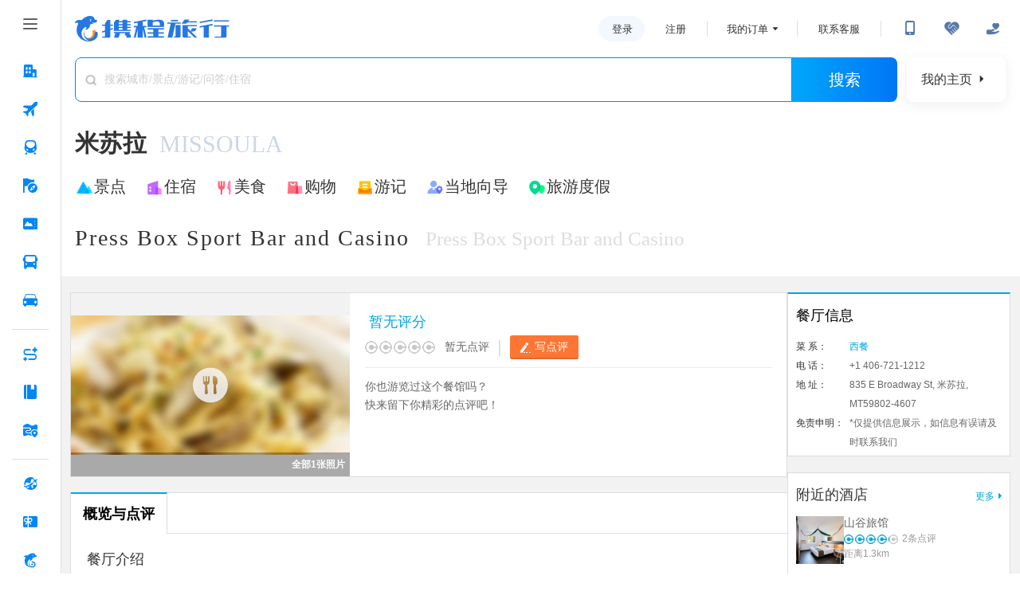

--- FILE ---
content_type: text/css
request_url: https://aw-s.tripcdn.com/ares/NFES/100065344/1765338367875/_next/static/css/pages/_app.css
body_size: 6060
content:
.layout-container{width:100%;height:100%;display:flex;flex-direction:column;align-items:center;background-color:#f2f2f2}.layout-container .layout-sideBar{width:164px;flex-shrink:0;min-height:100%;background-color:#e8e8e8;display:flex;justify-content:center;align-items:center;color:#fff}.layout-container .layout-content{display:flex;flex-direction:column;width:100%}.layout-container .layout-content .layout-headBar{height:72px;flex-shrink:0;background-color:#e8e8e8;display:flex;justify-content:center;align-items:center;color:#fff}.layout-container .layout-content .layout-page{box-sizing:border-box;display:flex;width:100%;flex-direction:column;margin-bottom:30px}#hp_nfes_searchbar{display:none}body,html{width:100%;height:100%}a,abbr,acronym,address,applet,article,aside,audio,b,big,blockquote,body,canvas,caption,center,cite,code,dd,del,details,dfn,div,dl,dt,em,embed,fieldset,figcaption,figure,footer,form,h1,h2,h3,h4,h5,h6,header,hgroup,html,i,iframe,img,ins,kbd,label,legend,li,mark,menu,nav,object,ol,output,p,pre,q,ruby,s,samp,section,small,span,strike,strong,sub,summary,sup,table,tbody,td,tfoot,th,thead,time,tr,tt,u,ul,var,video{margin:0;padding:0;border:0;font-size:100%;font:inherit;vertical-align:baseline;text-decoration:none}article,aside,details,figcaption,figure,footer,header,hgroup,menu,nav,section{display:block}ol,ul{list-style:none}blockquote,q{quotes:none}blockquote:after,blockquote:before,q:after,q:before{content:"";content:none}table{border-collapse:collapse;border-spacing:0}img{display:inline-block;background-size:contain;background-position:50%;background-repeat:no-repeat;font-size:10px}@font-face{font-family:iconfont;src:url(/ares/NFES/100065344/1765338367875/_next/static/imgs/static/iconfont/gm_you_gourmet_application.eot);src:url(/ares/NFES/100065344/1765338367875/_next/static/imgs/static/iconfont/gm_you_gourmet_application.eot) format("embedded-opentype"),url(/ares/NFES/100065344/1765338367875/_next/static/imgs/static/iconfont/gm_you_gourmet_application.woff) format("woff"),url(/ares/NFES/100065344/1765338367875/_next/static/imgs/static/iconfont/gm_you_gourmet_application.ttf) format("truetype"),url(/ares/NFES/100065344/1765338367875/_next/static/imgs/static/iconfont/gm_you_gourmet_application.svg) format("svg")}.iconfont{font-family:iconfont!important;font-style:normal;-webkit-font-smoothing:antialiased;-webkit-text-stroke-width:.2px;-moz-osx-font-smoothing:grayscale}.footerseo{width:100%;color:#666;padding:30px 0 0;font-size:12px}.footerseo a:hover{text-decoration:underline}.footerseo .footerseo_con{width:980px;margin:0 auto;padding:0 0 30px}.footerseo .footerseo_con a{color:#666}.footerseo_con .seo_title{height:16px;line-height:16px;padding-bottom:5px;border-bottom:1px solid #ccc;box-sizing:content-box;margin-bottom:5px}.footerseo_con .seo_title .seotitle1{float:left;font-size:14px;font-weight:700}.footerseo_con .seo_title .seotitle2{float:left;font-size:12px;font-weight:700;color:#666}.footerseo_con .seo_title .seo1title_r{float:right}.footerseo_con .seo_title .seo1title_r h3{font-size:12px;font-weight:700;display:inline;*zoom:1}.footerseo_con .seo_title .seo1title_r a{margin:0 5px}.footerseo_con .seo_title .more{float:right}.footerseo_con p{line-height:18px}.footerseo_con .seotitle3{font-size:12px;font-weight:400;margin:20px 0 6px}.seojs2line .seojscon,.seojs3line .seojscon,.seojs6line1blank .seojscon,.seojs6line2blank .seojscon{height:36px;overflow:hidden}.footerseo_con ul li{float:left;width:84px;padding-right:14px;overflow:hidden;text-overflow:ellipsis;white-space:nowrap}.footerseo_con .cf{overflow:hidden}.seojs2line ul li{width:auto}.footerseo_con ul.seomb10{margin-bottom:10px;overflow:hidden}.footerseo .linklist{line-height:18px}.footerseo .linklist a{margin-right:15px;white-space:nowrap;display:inline-block;*zoom:1}.footerseo .footerseo_con1{line-height:18px;height:18px;width:100%;overflow:hidden}.footerseo .footerseo_con1 ul{overflow:hidden}.footerseo .footerseo_con1 ul li{width:auto;float:left;margin-right:20px}.footerseo .footerseo_con1 a{margin-right:20px;white-space:nowrap}.footgray{width:100%;padding:30px 0;background:#666;margin:0 0 15px;overflow:hidden}.footgray .footinner{width:980px;margin:0 auto}.footgray .footinner dl{width:151px;overflow:hidden;float:left;padding-right:20px}.footgray .footinner dl.ftabout{width:150px}.footgray .footinner dl.ftguanzhu{float:right;width:296px;padding:0}.footgray .footinner dt{color:#fff;padding-bottom:24px;font-size:18px}.footgray .footinner dd{line-height:24px;font-size:14px}.footgray .footinner a{color:#fff}.footgray .ftguanzhu .youguanzhu .ftweixin{float:left;width:286px;height:87px;margin-right:30px;background:url(//pages.c-ctrip.com/gs_static/common/img/img_footer_crcode.png?t=ab59b0ea881a8cc8caa3711a3ca957ed) 0 0 no-repeat}.footgray .ftguanzhu .youguanzhu .ftweibo{float:left;width:88px;height:118px;background:url(//pages.c-ctrip.com/gs_static/common/img/img_footer_wb.png?t=5dddc604a02593f5970deed261f16b62) -89px 0 no-repeat}.footgray .ftguanzhu .youguanzhu .ftweibo:hover{background:url(//pages.c-ctrip.com/gs_static/common/img/img_footer_wb.png?t=5dddc604a02593f5970deed261f16b62) -178px 0 no-repeat}@media only screen and (min-width:1180px){.footerseo .footerseo_con{width:1180px}}span{text-decoration:none!important}.destination-head-container{width:100%;background-color:#fff}.destination-head-container .destination-head-content{max-width:1180px;margin:0 auto;padding:0 18px 20px}.xtaro-xview{-webkit-tap-highlight-color:rgba(0,0,0,0)}.hello{color:red}.taro-text_selectable{-webkit-user-select:text;-moz-user-select:text;user-select:text}.xt-text_single_line{display:inline-block;white-space:nowrap}.xt-text_multy_line,.xt-text_single_line{text-overflow:ellipsis;overflow:hidden;word-break:break-all}.xt-text_multy_line{display:-webkit-box;-webkit-box-orient:vertical;white-space:normal}.xt-text_no_highlight{-webkit-tap-highlight-color:rgba(0,0,0,0)}.taro-input{overflow:hidden;position:relative;display:block;height:14px;min-height:14px;white-space:nowrap;text-overflow:clip;color:#333}.taro-input_content{position:relative;display:flex;align-items:center;width:100%;height:100%;font-size:inherit;text-overflow:inherit}.taro-input_placeholder,.taro-input_placeholder_rtl{position:absolute;top:50%;left:0;font-size:inherit;color:#ccc;transform:translateY(-50%)}.taro-input_placeholder_rtl{width:100%}.taro-input_main{font-size:inherit;font-weight:inherit;color:inherit;background:transparent;border:none;outline:none;text-align:inherit;text-overflow:inherit;font-family:inherit;padding:inherit;width:100%;white-space:nowrap;overflow:hidden;z-index:1}.taro-div-img,.taro-img{overflow:hidden;display:inline-block}.taro-img__content{height:100%;width:100%;display:block;-o-object-fit:fill;object-fit:fill}.taro-img__scale-to-fill{-o-object-fit:fill;object-fit:fill;-o-object-position:0 0;object-position:0 0}.taro-img__aspect-fit{-o-object-fit:contain;object-fit:contain}.taro-img__aspect-fill,.taro-img__aspect-fit{-o-object-position:center center;object-position:center center}.taro-img__aspect-fill{-o-object-fit:cover;object-fit:cover}.taro-img__width-fix{width:100%;height:auto;-o-object-fit:contain;object-fit:contain}.taro-img__height-fix{height:100%;width:auto}.taro-img__height-fix,.taro-img__top{-o-object-fit:contain;object-fit:contain}.taro-img__top{-o-object-position:top center;object-position:top center}.taro-img__bottom{-o-object-position:bottom center;object-position:bottom center}.taro-img__bottom,.taro-img__center{-o-object-fit:contain;object-fit:contain}.taro-img__center{-o-object-position:center center;object-position:center center}.taro-img__left{-o-object-position:center left;object-position:center left}.taro-img__left,.taro-img__right{-o-object-fit:contain;object-fit:contain}.taro-img__right{-o-object-position:center right;object-position:center right}.taro-img__top-left{-o-object-position:top left;object-position:top left;-o-object-fit:contain;object-fit:contain}.taro-img__top-right{-o-object-position:top right;object-position:top right;-o-object-fit:contain;object-fit:contain}.taro-img__bottom-left{-o-object-position:bottom left;object-position:bottom left;-o-object-fit:contain;object-fit:contain}.taro-img__bottom-right{-o-object-position:bottom right;object-position:bottom right;-o-object-fit:contain;object-fit:contain}.DestinationHead_destination_head_container__Bqc0G{display:flex;flex-direction:column;box-sizing:border-box;width:"100%"}.DestinationHead_bread_bar_container__O5j4V{display:flex;flex-direction:row;align-items:center;margin-bottom:32px}.DestinationHead_bread_item_container__99pfW{display:flex;flex-direction:row;align-items:center;height:40px}.DestinationHead_bread_item__Yn0ew{margin-right:0;cursor:pointer}.DestinationHead_bread_text__t6HAd{font-size:16px;text-align:center}.DestinationHead_bread_icon__ZMfxB{width:30px;height:30px;margin-top:28px}.DestinationHead_search_bar__9haYV{display:flex;flex-direction:row;align-items:center;height:56px;margin-bottom:32px;position:relative}.DestinationHead_search_input_wrapper__70_oO{flex:1;height:56px;border:1px solid #0086f6;border-top-left-radius:8px;border-bottom-left-radius:8px;display:flex;flex-direction:row;align-items:center;box-sizing:border-box;background-color:#fff;position:relative}.DestinationHead_search_icon__j6FLB{width:20px;height:20px;margin-left:10px;margin-right:6px}.DestinationHead_search_icon_text__LR1us{font-size:16px;color:#999;font-family:cct_local_guide}.DestinationHead_search_input__Llp6L{flex:1;font-size:14px;color:#333;background:transparent;height:56px}.DestinationHead_search_input__Llp6L::-moz-placeholder{color:#999}.DestinationHead_search_input__Llp6L::placeholder{color:#999}.DestinationHead_search_results_dropdown__volo7{position:absolute;top:100%;left:0;right:0;background:#fff;border:1px solid #e5e5e5;border-top:none;border-radius:0 0 8px 8px;box-shadow:0 4px 12px rgba(0,0,0,.15);z-index:1000;max-height:600px;overflow-y:auto}.DestinationHead_search_loading__hztRH{padding:16px;text-align:center;color:#999;font-size:14px}.DestinationHead_search_result_item__w9x8h{height:28px;padding:12px;border-bottom:1px solid #f5f5f5;cursor:pointer;transition:background-color .2s ease;display:flex;flex-direction:row;align-items:center}.DestinationHead_search_result_item__w9x8h:hover{background-color:#f8f9fa}.DestinationHead_search_result_item__w9x8h:last-child{border-bottom:none}.DestinationHead_search_result_img__6DByo{width:16px;height:16px;margin-right:6px}.DestinationHead_search_result_title__VlGEt{display:block;font-size:14px;color:#333;font-weight:500}.DestinationHead_search_no_results__5MFFV{padding:16px;text-align:center;color:#999;font-size:14px}.DestinationHead_search_button__G0JtR{border-top-right-radius:8px;border-bottom-right-radius:8px;width:132px;height:56px;display:flex;justify-content:center;align-items:center;margin-right:12px;background:linear-gradient(90deg,#00a7fa,#0076f5);cursor:pointer}.DestinationHead_search_button_text__grf93{font-size:20px;color:#fff;font-weight:500}.DestinationHead_my_homepage_button__XwRyQ{width:124px;height:56px;border-radius:8px;display:flex;flex-direction:row;align-items:center;justify-content:center;background-color:#fff;box-shadow:0 4px 16px 1px rgba(0,0,0,.06);cursor:pointer}.DestinationHead_my_homepage_text__uSTo6{font-size:16px;color:#333;margin-right:4px}.DestinationHead_my_homepage_arrow__2X8bL{width:20px;height:20px}.DestinationHead_city_title__g_g0D{display:flex;flex-direction:row;align-items:center}.DestinationHead_city_name__dk6Q0{font-size:30px;font-weight:600;color:#333;margin-right:16px}.DestinationHead_city_name_en__SPaAM{font-size:30px;color:#ccd6e5;font-weight:400}.DestinationHead_category_nav__Het6x{display:flex;flex-direction:row;margin-top:20px}.DestinationHead_category_item__JG1XV{display:flex;flex-direction:row;align-items:center;margin-right:24px;cursor:pointer}.DestinationHead_category_icon__kG65E{width:24px;height:24px}.DestinationHead_category_icon_text__EbXDI{font-size:24px;font-family:cct_local_guide}.DestinationHead_category_text__AFlIY{font-size:20px;color:#333;text-align:center}[data-theme=atomtheme-default],html{--coreBorderRadius0:0px;--coreBorderRadius4:4px;--coreBorderRadius8:8px;--coreBorderRadius12:12px;--coreBorderRadius16:16px;--coreBorderRadius24:24px;--coreBorderRadius32:32px;--coreBorderRadiusRound:9999px;--coreBorderWidth0:0px;--coreBorderWidth1:1px;--coreBorderWidth2:2px;--coreBorderWidth3:3px;--coreBorderWidth4:4px;--coreColorWhite:#fff;--coreColorBlack:#000;--coreColorTransparent:transparent;--coreColorScrim:rgba(0,0,0,.7);--coreColorTripBestGoldB32:rgba(255,226,200,.32);--coreColorTripBestBrown:#673114;--coreColorBlue1:#006ff6;--coreColorBlue2:#2582f5;--coreColorBlue3:#93bff5;--coreColorBlue4:#ebf4ff;--coreColorBlue5:#f5f9ff;--coreColorBluegray1:#0f4999;--coreColorBluegray2:#3263a6;--coreColorBluegray3:#597fb3;--coreColorBluegray4:#869ebf;--coreColorBluegray5:#b8c6d9;--coreColorBluegray6:#cfd8e6;--coreColorBluegray7:#e1e7f0;--coreColorBluegray8:#ebeff5;--coreColorBluegray9:#f5f7fa;--coreColorGray1:#111;--coreColorGray2:#555;--coreColorGray3:#888;--coreColorGray4:#aaa;--coreColorGray5:#c5c5c5;--coreColorGray6:#d5d5d5;--coreColorGray7:#e5e5e5;--coreColorGray8:#f0f0f0;--coreColorGray9:#f5f5f5;--coreColorGreen1:#08a66f;--coreColorGreen2:#24b381;--coreColorGreen3:#8dd9be;--coreColorGreen4:#e6faf3;--coreColorGreen5:#f2fcf9;--coreColorOrange1:#f50;--coreColorOrange2:#f70;--coreColorOrange3:#ffc899;--coreColorOrange4:#fff4eb;--coreColorOrange5:#fffaf5;--coreColorRed1:#f5190a;--coreColorRed2:#f54336;--coreColorRed3:#f9c1bd;--coreColorRed4:#ffeeed;--coreColorRed5:#fff5f5;--coreFontFamilySystem:"PingFang SC";--coreFontFamilyTripNumberTf:"Trip Number TF";--coreFontFamilyTripNumber:"Trip Number";--coreFontSizeC44:44px;--coreFontSizeC28:28px;--coreFontSizeC50:50px;--coreFontSizeC34:34px;--coreFontSizeC30:30px;--coreFontSizeC24:24px;--coreFontSizeC20:20px;--coreFontSizeC26:26px;--coreFontSizeC22:22px;--coreFontSizeC38:38px;--coreFontSizeC56:56px;--coreFontWeightRegular:400;--coreFontWeightSemibold:600;--coreFontWeightMedium:500;--coreFontWeightBold:700;--coreIconfontCheck:"e530";--coreIconfontCheckSolid:"eced";--coreIconfontWarningLine:"eb51";--coreIconfontDefault:"e002";--coreIconfontAddCircular:"e000";--coreIconfontClearSolid:"e003";--coreIconfontSelectedLine:"e001";--coreIconfontForwardRight:"e008";--coreIconfontSelectedSolid:"ed1e";--coreIconfontChecked:"f13b";--coreLineHeightC56:66px;--coreLineHeightC50:62px;--coreLineHeightC30:38px;--coreLineHeightC30Paragraph:46px;--coreLineHeightC24:30px;--coreLineHeightC44:54px;--coreLineHeightC24Paragraph:36px;--coreLineHeightC26:34px;--coreLineHeightC26Paragraph:40px;--coreLineHeightC38:46px;--coreLineHeightC28Paragraph:40px;--coreLineHeightC34:42px;--coreLineHeightC28:36px;--coreLineHeightC20:22px;--coreLineHeightC22:24px;--coreSpacing0:0px;--coreSpacing4:4px;--coreSpacing8:8px;--coreSpacing12:12px;--coreSpacing16:16px;--coreSpacing24:24px;--coreSpacing32:32px;--coreSpacing40:40px;--coreSpacing48:48px;--coreSpacing56:56px;--coreSpacing64:64px;--coreSpacing80:80px;--smtcColorBgSurfaceSecondary:#f5f7fa;--smtcColorBgPage:#ebeff5;--smtcColorBgBrandFilled:#006ff6;--smtcColorBgSurface:#fff;--smtcColorBgBrandTintedHigh:#ebf4ff;--smtcColorBgNoticeFilled:#f70;--smtcColorBgSuccessTintedHigh:#e6faf3;--smtcColorBgSuccessTintedLow:#f2fcf9;--smtcColorBgBrandTintedLow:#f5f9ff;--smtcColorBgRateFilled:#006ff6;--smtcColorBgNoticeTintedLow:#fffaf5;--smtcColorBgDiscountFilled:#f70;--smtcColorBgDiscountTintedLow:#fffaf5;--smtcColorBgDisabledFilled:#d5d5d5;--smtcColorBgScrim:rgba(0,0,0,.7);--smtcColorBgTransparent:transparent;--smtcColorBgDiscountTintedHigh:#fff4eb;--smtcColorBgSuccessFilled:#24b381;--smtcColorBgDisabledTinted:#f5f5f5;--smtcColorBgNoticeTintedHigh:#fff4eb;--smtcColorBgWarning:#f5190a;--smtcColorBgTripBestTinted:rgba(255,226,200,.32);--smtcColorBorderNoticeBold:#f70;--smtcColorBorderBrandBold:#006ff6;--smtcColorBorderDiscount:#ffc899;--smtcColorBorderTransparent:transparent;--smtcColorBorderBrand:#93bff5;--smtcColorBorderError:#f9c1bd;--smtcColorBorderNotice:#ffc899;--smtcColorBorderNeutralBold:#888;--smtcColorBorderNeutral:#c5c5c5;--smtcColorBorderDisabled:#d5d5d5;--smtcColorBorderEncourage:#b8c6d9;--smtcColorBorderSuccess:#8dd9be;--smtcColorDividerForm:#f0f0f0;--smtcColorDividerInfo:#e5e5e5;--smtcColorTextPrimary:#111;--smtcColorTextPlaceholderOnBg:#aaa;--smtcColorTextBrand:#006ff6;--smtcColorTextSuccess:#08a66f;--smtcColorTextDisabled:#aaa;--smtcColorTextRate:#006ff6;--smtcColorTextNotice:#f50;--smtcColorTextDiscount:#f50;--smtcColorTextWarning:#f5190a;--smtcColorTextPlaceholder:#c5c5c5;--smtcColorTextEncourage:#0f4999;--smtcColorTextFavorite:#f5190a;--smtcColorTextContentWhite:#fff;--smtcColorTextSecondary:#555;--smtcColorTextTertiary:#888;--smtcColorTextWhite:#fff;--smtcColorTextTripBest:#673114;--smtcFontSizeBody2Paragraph:30px;--smtcFontSizeCaption2:24px;--smtcFontSizeHead1:56px;--smtcFontSizeTitle1:44px;--smtcFontSizeBody1:30px;--smtcFontSizeCaption1:26px;--smtcFontSizeBody3Paragraph:28px;--smtcFontSizeBody2:30px;--smtcFontSizeCaption1Paragraph:26px;--smtcFontSizeHead2:50px;--smtcFontSizeSubtitle1:34px;--smtcFontSizeLabel1:22px;--smtcFontSizeTitle2:38px;--smtcFontSizeBody3:28px;--smtcFontSizeCaption2Paragraph:24px;--smtcFontSizeLabel2:20px;--smtcLineHeightTitle2:46px;--smtcLineHeightSubtitle1:42px;--smtcLineHeightCaption2Paragraph:36px;--smtcLineHeightLabel1:24px;--smtcLineHeightTitle1:54px;--smtcLineHeightCaption1Paragraph:40px;--smtcLineHeightHead1:66px;--smtcLineHeightHead2:62px;--smtcLineHeightCaption1:34px;--smtcLineHeightBody2Paragraph:46px;--smtcLineHeightBody2:38px;--smtcLineHeightCaption2:30px;--smtcLineHeightLabel2:22px;--smtcLineHeightBody1:38px;--smtcLineHeightBody3:36px;--smtcLineHeightBody3Paragraph:40px;--smtcTypographyTitle1:400 44px/54px sans-serif;--smtcTypographyTitle2:400 38px/46px sans-serif;--smtcTypographyHead1:400 56px/66px sans-serif;--smtcTypographyBody1:400 30px/38px sans-serif;--smtcTypographyCaption1:400 26px/34px sans-serif;--smtcTypographyBody3Paragraph:400 28px/40px sans-serif;--smtcTypographyCaption2:400 24px/30px sans-serif;--smtcTypographyBody3:400 28px/36px sans-serif;--smtcTypographyLabel1:400 22px/24px sans-serif;--smtcTypographyHead2:400 50px/62px sans-serif;--smtcTypographySubtitle1:400 34px/42px sans-serif;--smtcTypographyBody2:400 30px/38px sans-serif;--smtcTypographyBody2Paragraph:400 30px/46px sans-serif;--smtcTypographyCaption1Paragraph:400 26px/40px sans-serif;--smtcTypographyCaption2Paragraph:400 24px/36px sans-serif;--smtcTypographyLabel2:400 20px/22px sans-serif;--compBadgeDotBackgroundColor:#f5190a;--compBadgeDotPaddingHorizontal:8px;--compBadgeDotBorderColor:#fff;--compBadgeDotLineHeight:22px;--compBadgeDotBorderRadius:16px;--compBadgeDotNumberMinWidth:28px;--compBadgeDotHeight:28px;--compBadgeDotSize:18px;--compBadgeDotFontSize:20px;--compBadgeDotBorderWidth:1px;--compBadgeRibbonColor:#fff;--compBadgeRibbonHeight:28px;--compBadgeRibbonBackgroundColor:#08a66f;--compBadgeRibbonFontSize:20px;--compBadgeRibbonBorderRadius:12px;--compBadgeRibbonLineHeight:22px;--compBadgeRibbonFontWeight:400;--compButtonDisabledFilledColor:#fff;--compButtonDisabledFilledBorderColor:transparent;--compButtonDisabledFilledBackgroundColor:#d5d5d5;--compButtonDisabledOutlinedColor:#c5c5c5;--compButtonDisabledOutlinedBackgroundColor:transparent;--compButtonDisabledOutlinedBorderColor:#e5e5e5;--compButtonLLineHeight:42px;--compButtonLFontWeight:500;--compButtonLBorderWidth:2px;--compButtonLFontSize:34px;--compButtonLMinWidth:160px;--compButtonLHeight:88px;--compButtonLMaxWidth:100%;--compButtonLBorderRadius:12px;--compButtonMBorderWidth:2px;--compButtonMMaxWidth:100%;--compButtonMBorderRadius:8px;--compButtonMFontSize:30px;--compButtonMFontWeight:400;--compButtonMLineHeight:38px;--compButtonMMinWidth:144px;--compButtonMHeight:72px;--compButtonNormalBorderColor:#006ff6;--compButtonNormalColor:#fff;--compButtonNormalBackgroundColor:#006ff6;--compButtonPayBorderColor:#f70;--compButtonPayBackgroundColor:#f70;--compButtonPayColor:#fff;--compButtonPrimaryBackgroundColor:#f70;--compButtonPrimaryColor:#fff;--compButtonPrimaryLinearStart:#f80;--compButtonPrimaryBorderColor:#f70;--compButtonPrimaryLinearEnd:#f50;--compButtonSFontWeight:400;--compButtonSMaxWidth:100%;--compButtonSBorderRadius:8px;--compButtonSFontSize:26px;--compButtonSLineHeight:34px;--compButtonSBorderWidth:1px;--compButtonSHeight:64px;--compButtonSMinWidth:120px;--compButtonSecondaryBackgroundColor:transparent;--compButtonSecondaryColor:#006ff6;--compButtonSecondaryBorderColor:#006ff6;--compButtonTertiaryBackgroundColor:transparent;--compButtonTertiaryColor:#111;--compButtonTertiaryBorderColor:#888;--compCardBackgroundColor:#fff;--compCheckboxWidth:48px;--compCheckboxHeight:48px;--compCheckboxGap:12px;--compCheckboxCheckedColor:#006ff6;--compCheckboxCheckedCardBackgroundColor:#f2f8fe;--compCheckboxCheckedDisabledColor:#006ff6;--compCheckboxUncheckedColor:#006ff6;--compCheckboxUncheckedCardColor:#111;--compCheckboxUncheckedCardBackgroundColor:#f6f8fa;--compCheckboxUncheckedDisabledBackgroundColor:transparent;--compCheckboxUncheckedDisabledColor:#e5e5e5;--compCheckboxUncheckedDisabledCardBackgroundColor:#f4f4f4;--compCheckboxUncheckedDisabledCardColor:#888;--compCheckboxUncheckedSecondaryColor:#aaa;--compDialogWidth:100%;--compDialogPaddingRight:94px;--compDialogPaddingLeft:94px;--compDialogContentBackgroundColor:#fff;--compDialogContentBorderRadius:16px;--compDialogContentPaddingRight:32px;--compDialogContentPaddingLeft:32px;--compDialogContentPaddingTop:48px;--compDialogContentPaddingBottom:8px;--compDialogContentButtonsWidth:100%;--compDialogContentButtonsItemWidth:100%;--compDialogContentButtonsItemMarginBottom:24px;--compDialogContentButtonsItem2MarginRight:16px;--compDialogContentButtonsItem2LastMarginLeft:24px;--compDialogContentContentFontWeight:500;--compDialogContentContentFontSize:30px;--compDialogContentContentMarginBottom:48px;--compDialogContentContentLineHeight:46px;--compDialogContentContentColor:#111;--compDialogContentContentLetterSpacing:-0.72px;--compDialogContentImageHeight:232px;--compDialogContentImageWidth:100%;--compDialogContentImageMarginBottom:48px;--compDialogContentTitleFontWeight:500;--compDialogContentTitleLetterSpacing:0.72px;--compDialogContentTitleFontSize:38px;--compDialogContentTitleColor:#111;--compDialogContentTitleLineHeight:46px;--compDialogContentTitleMarginBottom:16px;--compDialogContentTypeHeight:82px;--compDialogContentTypeMarginBottom:40px;--compDialogContentTypeColor:#ff6f00;--compDialogContentTypeFontSize:72px;--compDialogContentTypeWidth:82px;--compDialogContentTypeLineHeight:84px;--compDialogCustomizeContainerMarginTop:100px;--compDialogCustomizeContainerFontSize:64px;--compDialogCustomizeContainerColor:#fff;--compDialogCustomizeContainerPaddingLeft:48px;--compDialogCustomizeContainerPaddingRight:48px;--compEmptyImgSize:280px;--compEmptyPadding:24px;--compEmptyGap:24px;--compEmptyBtnBackgroundColor:#006ff6;--compEmptyBtnBorderRadius:8px;--compEmptyBtnHeight:60px;--compEmptyBtnColor:#fff;--compEmptyBtnPadding:24px;--compEmptyBtnGap:24px;--compEmptyBtnFontSize:26px;--compEmptyBtnMarginTop:24px;--compEmptyDescMarginTop:12px;--compEmptyDescColor:#555;--compEmptyDescFontSize:26px;--compEmptyDescLineHeight:40px;--compEmptyHzGap:32px;--compEmptyHzImgSize:180px;--compEmptyHzPaddingTopBottom:18px;--compEmptyHzPaddingLeftRight:40px;--compEmptyHzBtnHeight:64px;--compEmptyHzBtnFontSize:26px;--compEmptyHzBtnMarginTop:16px;--compEmptyHzDescMarginTop:8px;--compEmptyHzDescFontSize:26px;--compEmptyHzTitleLineHeight:46px;--compEmptyHzTitleFontSize:30px;--compEmptyHzTitleColor:#111;--compEmptyHzTitleMarginTop:0px;--compEmptySecondaryBtnBorderColor:#006ff6;--compEmptySecondaryBtnColor:#006ff6;--compEmptySecondaryBtnBackgroundColor:#fff;--compEmptySecondaryBtnBorderWidth:2px;--compEmptyTitleColor:#111;--compEmptyTitleFontSize:34px;--compEmptyTitleFontWeight:500;--compEmptyTitleLineHeight:42px;--compIconSize:40px;--compIconColor:#111;--compImageBackgroundColor:#f5f5f5;--compLoadingImgSize:28px;--compLoadingClosableImgSize:120px;--compLoadingClosableBorderRadius:8px;--compLoadingClosableTextColor:#555;--compLoadingClosableButtonSize:32px;--compLoadingClosableButtonColor:#000;--compLoadingClosableButtonOpacity:40%;--compLoadingClosableButtonPositionTop:-8px;--compLoadingClosableButtonPositionRight:-8px;--compLoadingClosableButtonClickSize:48px;--compLoadingFullScreenImgSize:80px;--compLoadingFullScreenMaskColor:rgba(0,0,0,.7);--compLoadingFullScreenTextMarginTop:2px;--compLoadingFullScreenTextFontSize:24px;--compLoadingFullScreenTextColor:#555;--compLoadingTitleColor:#555;--compLoadingTitleFontSize:26px;--compModalMaskColor:rgba(0,0,0,.7);--compNavbarSecondTitleFontSize:30px;--compNavbarBackgroundColor:#fff;--compNavbarBackIconColor:#111;--compNavbarBackIconFontSize:48px;--compNavbarContainerHeight:112px;--compNavbarContainerIosHeightHeight:88px;--compNavbarSubTitleColor:#555;--compNavbarSubTitleFontSize:24px;--compNavbarTitleColor:#111;--compNavbarTitleFontSize:34px;--compNavbarTitleFontWeight:500;--compPaybarContainerPaddingRight:32px;--compPaybarContainerPaddingBottom:16px;--compPaybarContainerPaddingLeft:32px;--compPaybarContainerBackgroundColor:#fff;--compPaybarContainerPaddingTop:16px;--compPaybarDetailFontSize:24px;--compPaybarDetailColor:#555;--compPaybarSubtitleFontSize:24px;--compPaybarSubtitleColor:#555;--compPaybarTitleFontSize:44px;--compPaybarTitleColor:#006ff6;--compPaybarTitleMaxWidth:300px;--compPaybarTitleFontWeight:500;--compPaybarTitlePrefixFontSize:30px;--compPaybarTitlePrefixFontWeight:500;--compRadioHeight:46px;--compRadioWidth:46px;--compRadioGap:12px;--compRadioFontSize:30px;--compRadioBorderRadius:9999px;--compRadioCheckedColor:#006ff6;--compRadioCheckedCardBackgroundColor:#f2f8fe;--compRadioCheckedDisabledColor:#006ff6;--compRadioUncheckedColor:#006ff6;--compRadioUncheckedCardColor:#111;--compRadioUncheckedCardBackgroundColor:#f6f8fa;--compRadioUncheckedDisabledBackgroundColor:transparent;--compRadioUncheckedDisabledColor:#e5e5e5;--compRadioUncheckedDisabledCardBackgroundColor:#f4f4f4;--compScreenViewColor:#111;--compScreenViewFontWeight:500;--compScreenViewLineHeight:42px;--compScreenViewLetterSpacing:-0.82px;--compScreenViewBackgroundColor:#fff;--compScreenViewButtonColor:#006ff6;--compScreenViewHeaderBorderColor:#f0f0f0;--compScreenViewIconColor:#111;--compSkeletonBackgroundColor:#f0f0f0;--compSliderLabelFontSize:24px;--compSliderLabelColor:#555;--compSliderLabelFontWeight:400;--compSliderThumbBackgroundColor:#fff;--compSliderThumbBorderColor:#006ff6;--compSliderThumbBorderWidth:2px;--compSliderThumbDisabledBorderColor:#d5d5d5;--compSliderTipFontSize:26px;--compSliderTipHeight:35px;--compSliderTipColor:#fff;--compSliderTipBackgroundColor:#006ff6;--compSliderTipBorderRadius:23px;--compSliderTipFontWeight:400;--compSliderTrackColor:#ebeff5;--compSliderTrackSelectColor:#006ff6;--compSliderTrackDisabledColor:#d5d5d5;--compStepperFontSize:48px;--compStepperGap:16px;--compStepperContentFontWeight:500;--compStepperContentColor:#111;--compStepperContentFontSize:30px;--compStepperContentLineHeight:38px;--compStepperContentWidth:66px;--compStepperOperationColor:#006ff6;--compStepperOperationDisabledColor:#c5c5c5;--compSwitchBorderWidth:3px;--compSwitchBorderColor:#d5d5d5;--compSwitchBackgroundColor:transparent;--compSwitchWidth:102px;--compSwitchHeight:62px;--compSwitchCheckedColor:#006ff6;--compSwitchCircleWidth:56px;--compSwitchDisabledBackgroundColor:#e5e5e5;--compSwitchSHeight:48px;--compSwitchSWidth:80px;--compSwitchSBorderWidth:2px;--compSwitchSCircleWidth:44px;--compTabsBackgroundColor:#fff;--compTabsActiveColor:#006ff6;--compTabsInactiveColor:#111;--compTabsIndicatorHeight:4px;--compTabsIndicatorBorderRadius:2px;--compTabsItemMaxWidth:280px;--compTabsItemLineHeight:38px;--compTabsItemFontWeight:500;--compTabsItemFontSize:30px;--compTabsItemMarginBottom:25px;--compTabsItemMarginTop:25px;--compTagBorderRadius:4px;--compTagBorderWidth:1px;--compTagBasicBorderColor:#c5c5c5;--compTagBasicColor:#888;--compTagBrandBorderColor:#93bff5;--compTagBrandColor:#006ff6;--compTagDisableBorderColor:#c5c5c5;--compTagDisableColor:#aaa;--compTagDiscountBorderColor:#ffc899;--compTagDiscountColor:#f50;--compTagDominantBorderColor:#b8c6d9;--compTagDominantColor:#3263a6;--compTagIconMarginRight:4px;--compTagIconWidth:24px;--compTagIconHeight:24px;--compTagLFontSize:22px;--compTagLPaddingLeft:8px;--compTagLHeight:36px;--compTagLLineHeight:24px;--compTagLPaddingRight:8px;--compTagMHeight:32px;--compTagMLineHeight:24px;--compTagMPaddingLeft:8px;--compTagMPaddingRight:8px;--compTagMFontSize:22px;--compTagNoticeColor:#f50;--compTagNoticeBorderColor:#ffc899;--compTagSPaddingRight:8px;--compTagSLineHeight:22px;--compTagSPaddingLeft:8px;--compTagSHeight:28px;--compTagSFontSize:20px;--compTagSuccessColor:#08a66f;--compTagSuccessBorderColor:#8dd9be;--compTagSuccessSolidTextColor:#fff;--compTextAreaBackgroundColor:#fff;--compTextAreaPadding:32px;--compTextAreaBgColorWhite:#fff;--compTextAreaInputColor:#111;--compTextAreaInputFontSize:30px;--compTextAreaInputHeight:128px;--compTextAreaInputPlaceHolderColor:#c5c5c5;--compTextAreaTipsCountColor:#888;--compTextAreaTipsCountErrorColor:#f5190a;--compTextAreaTipsCountFontSize:24px;--compTextAreaTipsCountGap:16px;--compTextinputErrorColor:#f5190a;--compTextinputErrorStatusTipsFontSize:24px;--compTextinputInputFontSize:30px;--compTextinputInputIconColor:#c5c5c5;--compTextinputInputPlaceHolderColor:#c5c5c5;--compTextinputTitleColor:#111;--compTextinputTitleFontSize:30px;--compTextinputWrapperBorderColor:#e5e5e5;--compTipsBackgroundColor:#fffaf5;--compTipsButtonColor:#006ff6;--compTipsButtonBorderRadius:8px;--compTipsErrorBackgroundColor:#fff5f5;--compTipsErrorColor:#f5190a;--compTipsWarningColor:#f70;--compTipsWeakColor:#555;--compTipsWeakBackgroundColor:#f5f7fa;--compToastBackgroundColor:rgba(0,0,0,.7);--compToastBorderRadius:12px;--compToastPadding:28px;--compToastIconPadding:56px;--compToastIconMarginBottom:8px;--compTooltipBackgroundColor:rgba(0,0,0,.7);--compTooltipCloseColor:#fff;--compTooltipColor:#fff;--compTooltipLLineHeight:38px;--compTooltipLPaddingHorizontal:24px;--compTooltipLPaddingVertical:21px;--compTooltipLFontSize:30px;--compTooltipMLineHeight:34px;--compTooltipMFontSize:26px;--compTooltipMPaddingHorizontal:24px;--compTooltipMPaddingVertical:16px;--compTooltipSPaddingHorizontal:12px;--compTooltipSPaddingVertical:5px;--compTooltipSFontSize:22px;--compTooltipSLineHeight:24px}
/*# sourceMappingURL=//sourcemap.ubt.ctripcorp.com/package/100065344_1765338367875/css/pages/_app.css.map*/

--- FILE ---
content_type: text/css
request_url: https://aw-s.tripcdn.com/ares/NFES/100065344/1765338367875/_next/static/css/pages/restaurantDetail.css
body_size: 7734
content:
.restaurantDetailPage_header{width:100%;background-color:#fff}.restaurantDetailPage_header .restaurantDetailPage_header_title{max-width:1180px;margin:0 auto;padding:10px 18px 27px}.restaurantDetailPage_header .restaurantDetailPage_header_title h1{font-size:28px;font-weight:400;display:inline-block;padding-right:20px;line-height:1.5;letter-spacing:2px;color:#333}.restaurantDetailPage_header .restaurantDetailPage_header_title .ename{font-size:25px;line-height:28px;color:#ddd}.restaurantDetailPage_contentBox{display:flex;justify-content:center;margin:20px 0;font-family:Arial,Droid Sans,Microsoft YaHei,Hiragino Sans GB,STXihei,simsun,"sans-serif"}@media only screen and (min-width:1200px){.restaurantDetailPage_contentBox .left_content{width:880px}.restaurantDetailPage_contentBox .right_content{width:280px}}@media only screen and (max-width:1200px){.restaurantDetailPage_contentBox .right_content{width:230px}}.restaurantDetailPage_contentBox .contents{display:flex;flex-direction:row;justify-content:space-between;-moz-column-gap:19px;column-gap:19px;width:1180px}.restaurantDetailPage_contentBox .contents .left_content{min-width:730px;flex-grow:2}.restaurantDetailPage_contentBox .contents .left_content .detailfixdtab_box{width:100%;background:#fff;height:50px;border:1px solid #ddd;margin-top:19px;display:flex;flex-direction:row;align-items:center}.restaurantDetailPage_contentBox .contents .left_content .detailfixdtab_box .detailfixdtab_box_item{background:#fff;height:100%;font-size:18px;font-weight:700;padding:0 15px;border-right:1px solid #ddd;border-top:2px solid #00a7e1;display:flex;align-items:center;justify-content:center;position:relative}.restaurantDetailPage_contentBox .contents .left_content .normalbox{width:100%;background:#fff;border:1px solid #ddd;border-top:none}.restaurantDetailPage_contentBox .contents .left_content .normalbox .detailcontent{font-size:14px;padding:20px}.restaurantDetailPage_contentBox .contents .left_content .normalbox .detailcontent h2{font-size:18px;color:#333;font-weight:400;margin:0 0 15px}.restaurantDetailPage_contentBox .contents .left_content .normalbox .detailcontent .detailcontent_text{padding-bottom:15px;line-height:26px;font-family:Microsoft YaHei,Hiragino Sans GB;word-break:break-all;word-wrap:break-word;color:#666}.restaurantDetailPage_contentBox .contents .left_content .normalbox .map_box{width:100%;background:#fff;margin-top:20px;margin-bottom:30px}.restaurantDetailPage_contentBox .contents .left_content .normalbox .map_box .titleBox{display:flex;justify-content:space-between;align-items:center}.restaurantDetailPage_contentBox .contents .left_content .normalbox .map_box .titleBox .titleBox_left{position:relative}.restaurantDetailPage_contentBox .contents .left_content .normalbox .map_box .titleBox .titleBox_left_text{font-size:18px;color:#00a7e1;background:#fff;padding-bottom:5px;border-bottom:3px solid #00a7e1}.restaurantDetailPage_contentBox .contents .left_content .normalbox .map_box .titleBox .poptip-arrow-bottom{position:absolute;overflow:hidden;font-style:normal;font-family:simsun;font-size:12px;left:calc(50% + 6px);height:6px;width:12px;margin-left:-12px;bottom:-11px;display:block}.restaurantDetailPage_contentBox .contents .left_content .normalbox .map_box .titleBox .poptip-arrow-bottom em{font-family:simsun;font-size:12px;position:absolute;left:0;top:-8px;font-style:normal;color:#00a7e1}.restaurantDetailPage_contentBox .contents .left_content .normalbox .map_box .titleBox .titleBox_right{font-size:12px;color:#999}.restaurantDetailPage_contentBox .contents .left_content .normalbox .map_box .map_box_content{width:100%;height:400px;margin-top:25px;background:#eee}.restaurantDetailPage_contentBox .contents .left_content .normalbox .youyou_box{width:100%;background:#fff;padding-top:30px;padding-bottom:10px;margin-bottom:15px;border-bottom:1px solid #ddd;display:flex;flex-direction:row;justify-content:space-between;align-items:center}.restaurantDetailPage_contentBox .contents .left_content .normalbox .youyou_box .youyou_box_title{font-size:18px;color:#333;font-weight:400}.restaurantDetailPage_contentBox .contents .left_content .normalbox .youyou_box .youyou_box_title a{color:#333;font-weight:400}.restaurantDetailPage_contentBox .contents .left_content .normalbox .youyou_box .youyou_box_title .youyou_box_title_comment{color:#666;padding-left:10px;font-size:12px}.restaurantDetailPage_contentBox .contents .left_content .normalbox .youyou_box .youyou_box_title .youyou_box_title_comment span{font-size:14px;color:#ff5200}.restaurantDetailPage_contentBox .contents .left_content .normalbox .goCommentBtn{width:86px;height:30px;background:url(//pages.c-ctrip.com/gs_static/ttd2/img/btn_2.0.png?t=7ff1ba0%E2%80%A6) no-repeat;background-position:left -69px;border-radius:2px;display:flex;justify-content:center;align-items:center;cursor:pointer}.restaurantDetailPage_contentBox .contents .left_content .normalbox .goCommentBtn i{background:url(//pages.c-ctrip.com/gs_static/ttd2/img/ttd2.png?t=1983c6a%E2%80%A6) no-repeat -185px -21px;display:inline-block;width:13px;height:13px;vertical-align:-1px;margin-right:5px}.restaurantDetailPage_contentBox .contents .left_content .normalbox .goCommentBtn span{font-size:14px;color:#fff}.restaurantDetailPage_contentBox .contents .left_content .normalbox .loading_box{display:flex;justify-content:center;align-items:center;margin:50px 0}.restaurantDetailPage_contentBox .contents .left_content .normalbox .loading_box .loading_box_item{width:100%;min-height:38px;_height:38px;background:#fff url(//pages.c-ctrip.com/gs_static/common/img/loading70.gif?t=127ae5a%E2%80%A6) no-repeat center 50%;text-align:center;font-size:12px;position:relative}.restaurantDetailPage_contentBox .contents .left_content .normalbox .score_box{margin-bottom:25px}.restaurantDetailPage_contentBox .contents .left_content .normalbox .score_box .score_line{display:flex;flex-direction:row;align-items:center;margin-bottom:10px}.restaurantDetailPage_contentBox .contents .left_content .normalbox .score_box .score_total{margin-bottom:20px}.restaurantDetailPage_contentBox .contents .left_content .normalbox .score_box .comment_ring_25{display:inline-block;position:relative;height:25px;width:140px;background:url(//pages.c-ctrip.com/gs_static/ttd2/img/ttd2.png?t=1983c6a%E2%80%A6) no-repeat;background-position:-142px -147px;vertical-align:bottom;margin-right:15px}.restaurantDetailPage_contentBox .contents .left_content .normalbox .score_box .comment_ring_25 span{height:100%;display:inline-block;background:url(//pages.c-ctrip.com/gs_static/ttd2/img/ttd2.png?t=1983c6a%E2%80%A6) no-repeat;background-position:0 -147px;position:absolute;top:0;left:0}.restaurantDetailPage_contentBox .contents .left_content .normalbox .score_box .score{font-size:24px;color:#00a7e1;font-weight:700}.restaurantDetailPage_contentBox .contents .left_content .normalbox .score_box .score_total_text{font-size:12px;color:#999;font-weight:400;padding-left:6px}.restaurantDetailPage_contentBox .contents .left_content .normalbox .score_box .l_title{font-size:12px;color:#666;margin-right:15px}.restaurantDetailPage_contentBox .contents .left_content .normalbox .score_box .starlist{width:80px;height:14px;overflow:hidden;display:inline-block;vertical-align:text-top;background:url(//pages.c-ctrip.com/gs_static/ttd2/img/ttd2.png?t=1983c6a%E2%80%A6) no-repeat -152px -115px;margin-right:15px}.restaurantDetailPage_contentBox .contents .left_content .normalbox .score_box .starlist span{height:14px;overflow:hidden;display:inline-block;vertical-align:top;background:url(//pages.c-ctrip.com/gs_static/ttd2/img/ttd2.png?t=1983c6a%E2%80%A6) no-repeat -71px -115px}.restaurantDetailPage_contentBox .contents .left_content .normalbox .score_box .score_s{font-size:14px;vertical-align:middle;font-family:Tahoma;font-weight:700;color:#00a7e1}.restaurantDetailPage_contentBox .contents .left_content .normalbox .bottom_goComment{display:flex;flex-direction:row;align-items:center;justify-content:space-between;background:#fff}.restaurantDetailPage_contentBox .contents .left_content .normalbox .bottom_goComment p{font-size:16px;color:#666;font-family:Microsoft YaHei,Hiragino Sans GB}@font-face{font-family:swiper-icons;src:url("data:application/font-woff;charset=utf-8;base64, [base64]//wADZ2x5ZgAAAywAAADMAAAD2MHtryVoZWFkAAABbAAAADAAAAA2E2+eoWhoZWEAAAGcAAAAHwAAACQC9gDzaG10eAAAAigAAAAZAAAArgJkABFsb2NhAAAC0AAAAFoAAABaFQAUGG1heHAAAAG8AAAAHwAAACAAcABAbmFtZQAAA/gAAAE5AAACXvFdBwlwb3N0AAAFNAAAAGIAAACE5s74hXjaY2BkYGAAYpf5Hu/j+W2+MnAzMYDAzaX6QjD6/4//Bxj5GA8AuRwMYGkAPywL13jaY2BkYGA88P8Agx4j+/8fQDYfA1AEBWgDAIB2BOoAeNpjYGRgYNBh4GdgYgABEMnIABJzYNADCQAACWgAsQB42mNgYfzCOIGBlYGB0YcxjYGBwR1Kf2WQZGhhYGBiYGVmgAFGBiQQkOaawtDAoMBQxXjg/wEGPcYDDA4wNUA2CCgwsAAAO4EL6gAAeNpj2M0gyAACqxgGNWBkZ2D4/wMA+xkDdgAAAHjaY2BgYGaAYBkGRgYQiAHyGMF8FgYHIM3DwMHABGQrMOgyWDLEM1T9/w8UBfEMgLzE////P/5//f/V/xv+r4eaAAeMbAxwIUYmIMHEgKYAYjUcsDAwsLKxc3BycfPw8jEQA/[base64]/uznmfPFBNODM2K7MTQ45YEAZqGP81AmGGcF3iPqOop0r1SPTaTbVkfUe4HXj97wYE+yNwWYxwWu4v1ugWHgo3S1XdZEVqWM7ET0cfnLGxWfkgR42o2PvWrDMBSFj/IHLaF0zKjRgdiVMwScNRAoWUoH78Y2icB/yIY09An6AH2Bdu/UB+yxopYshQiEvnvu0dURgDt8QeC8PDw7Fpji3fEA4z/PEJ6YOB5hKh4dj3EvXhxPqH/SKUY3rJ7srZ4FZnh1PMAtPhwP6fl2PMJMPDgeQ4rY8YT6Gzao0eAEA409DuggmTnFnOcSCiEiLMgxCiTI6Cq5DZUd3Qmp10vO0LaLTd2cjN4fOumlc7lUYbSQcZFkutRG7g6JKZKy0RmdLY680CDnEJ+UMkpFFe1RN7nxdVpXrC4aTtnaurOnYercZg2YVmLN/d/gczfEimrE/fs/bOuq29Zmn8tloORaXgZgGa78yO9/cnXm2BpaGvq25Dv9S4E9+5SIc9PqupJKhYFSSl47+Qcr1mYNAAAAeNptw0cKwkAAAMDZJA8Q7OUJvkLsPfZ6zFVERPy8qHh2YER+3i/BP83vIBLLySsoKimrqKqpa2hp6+jq6RsYGhmbmJqZSy0sraxtbO3sHRydnEMU4uR6yx7JJXveP7WrDycAAAAAAAH//wACeNpjYGRgYOABYhkgZgJCZgZNBkYGLQZtIJsFLMYAAAw3ALgAeNolizEKgDAQBCchRbC2sFER0YD6qVQiBCv/H9ezGI6Z5XBAw8CBK/m5iQQVauVbXLnOrMZv2oLdKFa8Pjuru2hJzGabmOSLzNMzvutpB3N42mNgZGBg4GKQYzBhYMxJLMlj4GBgAYow/P/PAJJhLM6sSoWKfWCAAwDAjgbRAAB42mNgYGBkAIIbCZo5IPrmUn0hGA0AO8EFTQAA");font-weight:400;font-style:normal}:root{--swiper-theme-color:#007aff}:host{position:relative;display:block;margin-left:auto;margin-right:auto;z-index:1}.swiper{margin-left:auto;margin-right:auto;position:relative;overflow:hidden;list-style:none;padding:0;z-index:1;display:block}.swiper-vertical>.swiper-wrapper{flex-direction:column}.swiper-wrapper{position:relative;width:100%;height:100%;z-index:1;display:flex;transition-property:transform;transition-timing-function:var(--swiper-wrapper-transition-timing-function,initial);box-sizing:content-box}.swiper-android .swiper-slide,.swiper-ios .swiper-slide,.swiper-wrapper{transform:translateZ(0)}.swiper-horizontal{touch-action:pan-y}.swiper-vertical{touch-action:pan-x}.swiper-slide{flex-shrink:0;width:100%;height:100%;position:relative;transition-property:transform;display:block}.swiper-slide-invisible-blank{visibility:hidden}.swiper-autoheight,.swiper-autoheight .swiper-slide{height:auto}.swiper-autoheight .swiper-wrapper{align-items:flex-start;transition-property:transform,height}.swiper-backface-hidden .swiper-slide{transform:translateZ(0);backface-visibility:hidden}.swiper-3d.swiper-css-mode .swiper-wrapper{perspective:1200px}.swiper-3d .swiper-wrapper{transform-style:preserve-3d}.swiper-3d{perspective:1200px}.swiper-3d .swiper-cube-shadow,.swiper-3d .swiper-slide{transform-style:preserve-3d}.swiper-css-mode>.swiper-wrapper{overflow:auto;scrollbar-width:none;-ms-overflow-style:none}.swiper-css-mode>.swiper-wrapper::-webkit-scrollbar{display:none}.swiper-css-mode>.swiper-wrapper>.swiper-slide{scroll-snap-align:start start}.swiper-css-mode.swiper-horizontal>.swiper-wrapper{scroll-snap-type:x mandatory}.swiper-css-mode.swiper-vertical>.swiper-wrapper{scroll-snap-type:y mandatory}.swiper-css-mode.swiper-free-mode>.swiper-wrapper{scroll-snap-type:none}.swiper-css-mode.swiper-free-mode>.swiper-wrapper>.swiper-slide{scroll-snap-align:none}.swiper-css-mode.swiper-centered>.swiper-wrapper:before{content:"";flex-shrink:0;order:9999}.swiper-css-mode.swiper-centered>.swiper-wrapper>.swiper-slide{scroll-snap-align:center center;scroll-snap-stop:always}.swiper-css-mode.swiper-centered.swiper-horizontal>.swiper-wrapper>.swiper-slide:first-child{margin-inline-start:var(--swiper-centered-offset-before)}.swiper-css-mode.swiper-centered.swiper-horizontal>.swiper-wrapper:before{height:100%;min-height:1px;width:var(--swiper-centered-offset-after)}.swiper-css-mode.swiper-centered.swiper-vertical>.swiper-wrapper>.swiper-slide:first-child{margin-block-start:var(--swiper-centered-offset-before)}.swiper-css-mode.swiper-centered.swiper-vertical>.swiper-wrapper:before{width:100%;min-width:1px;height:var(--swiper-centered-offset-after)}.swiper-3d .swiper-slide-shadow,.swiper-3d .swiper-slide-shadow-bottom,.swiper-3d .swiper-slide-shadow-left,.swiper-3d .swiper-slide-shadow-right,.swiper-3d .swiper-slide-shadow-top{position:absolute;left:0;top:0;width:100%;height:100%;pointer-events:none;z-index:10}.swiper-3d .swiper-slide-shadow{background:rgba(0,0,0,.15)}.swiper-3d .swiper-slide-shadow-left{background-image:linear-gradient(270deg,rgba(0,0,0,.5),transparent)}.swiper-3d .swiper-slide-shadow-right{background-image:linear-gradient(90deg,rgba(0,0,0,.5),transparent)}.swiper-3d .swiper-slide-shadow-top{background-image:linear-gradient(0deg,rgba(0,0,0,.5),transparent)}.swiper-3d .swiper-slide-shadow-bottom{background-image:linear-gradient(180deg,rgba(0,0,0,.5),transparent)}.swiper-lazy-preloader{width:42px;height:42px;position:absolute;left:50%;top:50%;margin-left:-21px;margin-top:-21px;z-index:10;transform-origin:50%;box-sizing:border-box;border-radius:50%;border:4px solid var(--swiper-preloader-color,var(--swiper-theme-color));border-top:4px solid transparent}.swiper-watch-progress .swiper-slide-visible .swiper-lazy-preloader,.swiper:not(.swiper-watch-progress) .swiper-lazy-preloader{animation:swiper-preloader-spin 1s linear infinite}.swiper-lazy-preloader-white{--swiper-preloader-color:#fff}.swiper-lazy-preloader-black{--swiper-preloader-color:#000}@keyframes swiper-preloader-spin{0%{transform:rotate(0deg)}to{transform:rotate(1turn)}}.swiper-pagination{position:absolute;text-align:center;transition:opacity .3s;transform:translateZ(0);z-index:10}.swiper-pagination.swiper-pagination-hidden{opacity:0}.swiper-pagination-disabled>.swiper-pagination,.swiper-pagination.swiper-pagination-disabled{display:none!important}.swiper-horizontal>.swiper-pagination-bullets,.swiper-pagination-bullets.swiper-pagination-horizontal,.swiper-pagination-custom,.swiper-pagination-fraction{bottom:var(--swiper-pagination-bottom,8px);top:var(--swiper-pagination-top,auto);left:0;width:100%}.swiper-pagination-bullets-dynamic{overflow:hidden;font-size:0}.swiper-pagination-bullets-dynamic .swiper-pagination-bullet{transform:scale(.33);position:relative}.swiper-pagination-bullets-dynamic .swiper-pagination-bullet-active,.swiper-pagination-bullets-dynamic .swiper-pagination-bullet-active-main{transform:scale(1)}.swiper-pagination-bullets-dynamic .swiper-pagination-bullet-active-prev{transform:scale(.66)}.swiper-pagination-bullets-dynamic .swiper-pagination-bullet-active-prev-prev{transform:scale(.33)}.swiper-pagination-bullets-dynamic .swiper-pagination-bullet-active-next{transform:scale(.66)}.swiper-pagination-bullets-dynamic .swiper-pagination-bullet-active-next-next{transform:scale(.33)}.swiper-pagination-bullet{width:var(--swiper-pagination-bullet-width,var(--swiper-pagination-bullet-size,8px));height:var(--swiper-pagination-bullet-height,var(--swiper-pagination-bullet-size,8px));display:inline-block;border-radius:var(--swiper-pagination-bullet-border-radius,50%);background:var(--swiper-pagination-bullet-inactive-color,#000);opacity:var(--swiper-pagination-bullet-inactive-opacity,.2)}button.swiper-pagination-bullet{border:none;margin:0;padding:0;box-shadow:none;-webkit-appearance:none;-moz-appearance:none;appearance:none}.swiper-pagination-clickable .swiper-pagination-bullet{cursor:pointer}.swiper-pagination-bullet:only-child{display:none!important}.swiper-pagination-bullet-active{opacity:var(--swiper-pagination-bullet-opacity,1);background:var(--swiper-pagination-color,var(--swiper-theme-color))}.swiper-pagination-vertical.swiper-pagination-bullets,.swiper-vertical>.swiper-pagination-bullets{right:var(--swiper-pagination-right,8px);left:var(--swiper-pagination-left,auto);top:50%;transform:translate3d(0,-50%,0)}.swiper-pagination-vertical.swiper-pagination-bullets .swiper-pagination-bullet,.swiper-vertical>.swiper-pagination-bullets .swiper-pagination-bullet{margin:var(--swiper-pagination-bullet-vertical-gap,6px) 0;display:block}.swiper-pagination-vertical.swiper-pagination-bullets.swiper-pagination-bullets-dynamic,.swiper-vertical>.swiper-pagination-bullets.swiper-pagination-bullets-dynamic{top:50%;transform:translateY(-50%);width:8px}.swiper-pagination-vertical.swiper-pagination-bullets.swiper-pagination-bullets-dynamic .swiper-pagination-bullet,.swiper-vertical>.swiper-pagination-bullets.swiper-pagination-bullets-dynamic .swiper-pagination-bullet{display:inline-block;transition:transform .2s,top .2s}.swiper-horizontal>.swiper-pagination-bullets .swiper-pagination-bullet,.swiper-pagination-horizontal.swiper-pagination-bullets .swiper-pagination-bullet{margin:0 var(--swiper-pagination-bullet-horizontal-gap,4px)}.swiper-horizontal>.swiper-pagination-bullets.swiper-pagination-bullets-dynamic,.swiper-pagination-horizontal.swiper-pagination-bullets.swiper-pagination-bullets-dynamic{left:50%;transform:translateX(-50%);white-space:nowrap}.swiper-horizontal>.swiper-pagination-bullets.swiper-pagination-bullets-dynamic .swiper-pagination-bullet,.swiper-pagination-horizontal.swiper-pagination-bullets.swiper-pagination-bullets-dynamic .swiper-pagination-bullet{transition:transform .2s,left .2s}.swiper-horizontal.swiper-rtl>.swiper-pagination-bullets-dynamic .swiper-pagination-bullet{transition:transform .2s,right .2s}.swiper-pagination-fraction{color:var(--swiper-pagination-fraction-color,inherit)}.swiper-pagination-progressbar{background:var(--swiper-pagination-progressbar-bg-color,rgba(0,0,0,.25));position:absolute}.swiper-pagination-progressbar .swiper-pagination-progressbar-fill{background:var(--swiper-pagination-color,var(--swiper-theme-color));position:absolute;left:0;top:0;width:100%;height:100%;transform:scale(0);transform-origin:left top}.swiper-rtl .swiper-pagination-progressbar .swiper-pagination-progressbar-fill{transform-origin:right top}.swiper-horizontal>.swiper-pagination-progressbar,.swiper-pagination-progressbar.swiper-pagination-horizontal,.swiper-pagination-progressbar.swiper-pagination-vertical.swiper-pagination-progressbar-opposite,.swiper-vertical>.swiper-pagination-progressbar.swiper-pagination-progressbar-opposite{width:100%;height:var(--swiper-pagination-progressbar-size,4px);left:0;top:0}.swiper-horizontal>.swiper-pagination-progressbar.swiper-pagination-progressbar-opposite,.swiper-pagination-progressbar.swiper-pagination-horizontal.swiper-pagination-progressbar-opposite,.swiper-pagination-progressbar.swiper-pagination-vertical,.swiper-vertical>.swiper-pagination-progressbar{width:var(--swiper-pagination-progressbar-size,4px);height:100%;left:0;top:0}.swiper-pagination-lock{display:none}.detailstop{display:flex;flex-direction:row;border:1px solid #ddd}.detailstop .carouselsBox{flex-shrink:0;position:relative}.detailstop .carouselsBox .swiperContainer{width:350px;height:230px}.detailstop .carouselsBox .swiper-pagination-bullet{opacity:1;background:#fff}.detailstop .carouselsBox .swiper-pagination-bullet-active{background:#00a7e1}.detailstop .carouselsBox .swiper-pagination{position:absolute;bottom:0;left:0;width:100%;height:30px;background:rgba(0,0,0,.3);display:flex;align-items:center;justify-content:flex-start;padding:0 15px;box-sizing:border-box}.detailstop .carouselsBox .imgsTotalBox{position:absolute;bottom:0;right:0;z-index:10;height:30px;display:flex;align-items:center;padding-right:6px}.detailstop .carouselsBox .imgsTotalBox .photo-count{color:#fff;font-size:12px;font-weight:700;cursor:pointer}.detailstop .carouselsBox .imgsTotalBox .photo-count:hover{text-decoration:underline!important}.detailstop .detailsInfoBox{flex-grow:1;padding:15px 19px;background-color:#fff}.detailstop .detailsInfoBox .scoreText{font-size:30px;font-weight:bolder;color:#00a7e1;line-height:34px}.detailstop .detailsInfoBox .scoreText .fen{margin-left:5px;font-size:14px;font-weight:400}.detailstop .detailsInfoBox .commentBox{display:flex;align-items:center}.detailstop .detailsInfoBox .comment-ring{display:inline-block;overflow:hidden;position:relative;vertical-align:middle;width:90px;height:16px;background:url(//pages.c-ctrip.com/gs_static/ttd2/img/ttd2.png?t=1983c6a%E2%80%A6) no-repeat;background-position:-164px -130px}.detailstop .detailsInfoBox .comment-ring span{display:inline-block;position:absolute;height:100%;top:0;left:0;background:url(//pages.c-ctrip.com/gs_static/ttd2/img/ttd2.png?t=1983c6a%E2%80%A6) no-repeat;background-position:-71px -130px}.detailstop .detailsInfoBox .commentNum{display:inline-block;font-size:14px;color:#666;margin-left:10px}.detailstop .detailsInfoBox .commentNum span{color:#ff9100;cursor:pointer}.detailstop .detailsInfoBox .divider{padding:0 10px;color:#ddd}.detailstop .detailsInfoBox .goCommentBtn{width:86px;height:30px;background:url(//pages.c-ctrip.com/gs_static/ttd2/img/btn_2.0.png?t=7ff1ba0%E2%80%A6) no-repeat;background-position:left -69px;border-radius:2px;display:flex;justify-content:center;align-items:center;cursor:pointer}.detailstop .detailsInfoBox .goCommentBtn i{background:url(//pages.c-ctrip.com/gs_static/ttd2/img/ttd2.png?t=1983c6a%E2%80%A6) no-repeat -185px -21px;display:inline-block;width:13px;height:13px;vertical-align:-1px;margin-right:5px}.detailstop .detailsInfoBox .goCommentBtn span{font-size:14px;color:#fff}.detailstop .detailsInfoBox .commentTextBox{font-size:14px;border-top:1px solid #eaeaea;margin-top:10px;color:#666;padding-top:15px}.detailstop .detailsInfoBox .commentTextBox .commentText{display:-webkit-box;-webkit-line-clamp:3;-webkit-box-orient:vertical;overflow:hidden;text-overflow:ellipsis;line-clamp:2;box-orient:vertical}.detailstop .detailsInfoBox .commentTextBox .fromText{margin-top:10px;color:#999}.detailstop .detailsInfoBox .commentTextBox .fromText .userNameText{color:#00a7e1}.restInfoTop{min-width:230px;background:#fff;border:1px solid #ddd;border-top:2px solid #00a7e1;margin-bottom:20px;overflow:hidden;padding:15px 10px 5px;font-size:12px}.restInfoTop .restInfoTitleText{font-size:18px;font-weight:400;margin-bottom:15px}.restInfoTop .restInfosBox{display:flex;flex-direction:column;line-height:24px}.restInfoTop .restInfosBox .itemTitle{flex-shrink:0;display:inline-block;width:67px;color:#333}.restInfoTop .restInfosBox .restInfoItemBox{display:flex;flex-direction:row;align-items:flex-start}.restInfoTop .restInfosBox .itemDec{color:#666}.restInfoTop .restInfosBox .itemDec .itemDecs_sub{font-size:12px;color:#c2c2c2;-webkit-transform:scale(.8);display:inline-block}.restInfoTop .restInfosBox .itemDec .itemDecCuisine{display:inline-block;white-space:nowrap;margin-right:6px;color:#00a7e1;cursor:pointer}.hotelItems{display:flex;flex-direction:row;overflow:hidden;gap:8px;margin-top:10px;margin-bottom:10px}.hotelItems .hotelImage{flex-shrink:0;width:60px;height:60px;background:url(//pages.c-ctrip.com/gs_static/ttd2/img/ttd_nopic.png?t=bfc53a1%E2%80%A6) no-repeat 0 -339px;position:relative;overflow:hidden}.hotelItems .hotelImage img{width:100%;height:100%;-o-object-fit:cover;object-fit:cover;transition:opacity .3s ease}.hotelItems .hotelImage img.loading{opacity:0}.hotelItems .hotelImage img.loaded{opacity:1}.hotelItems .hotelImage .imagePlaceholder{width:100%;height:100%;display:flex;align-items:center;justify-content:center;background:#f5f5f5;color:#999;font-size:10px;text-align:center;line-height:1.2}.hotelItems .hotelInfo{display:flex;flex-direction:column;overflow:hidden;flex-grow:1}.hotelItems .hotelInfo .hotelName{font-size:14px;color:#666;font-weight:400;overflow:hidden;white-space:nowrap;text-overflow:ellipsis;min-width:0;cursor:pointer}.hotelItems .hotelInfo .hotelName:hover{text-decoration:underline}.hotelItems .hotelInfo .commentScore{display:flex;flex-direction:row;align-items:center;margin-top:2px}.hotelItems .hotelInfo .commentScore .starlist_12{margin-right:3px;width:70px;height:12px;overflow:hidden;display:inline-block;background:url(//pages.c-ctrip.com/gs_static/ttd2/img/ttd2.png?t=1983c6a%E2%80%A6) no-repeat -152px -115px;background-position:0 -128px;vertical-align:middle;line-height:21px}.hotelItems .hotelInfo .commentScore .starlist_12 span{overflow:hidden;display:inline-block;vertical-align:top;background:url(//pages.c-ctrip.com/gs_static/ttd2/img/ttd2.png?t=1983c6a%E2%80%A6) no-repeat -71px -115px;height:12px;background-position:0 -115px}.hotelItems .hotelInfo .commentScore .commentCount{font-size:12px;color:#999}.hotelItems .hotelInfo .distance-price{margin-top:2px;display:flex;flex-direction:row;justify-content:space-between;color:#999}.hotelItems .hotelInfo .distance-price .price{color:#ff5200;font-size:14px}.hotelItems.error .hotelName{color:#f56c6c}.nearbyHotels{min-width:230px;max-width:100%;background:#fff;border:1px solid #ddd;overflow:hidden;padding:15px 10px 10px;font-size:12px;margin-bottom:20px;box-sizing:border-box}.nearbyHotels .nearbyHotelsHeader{display:flex;flex-direction:row;justify-content:space-between;align-items:center}.nearbyHotels .nearbyHotelsHeader .viewMoreLink{color:#00a7e1;font-size:12px;text-decoration:none;cursor:pointer}.nearbyHotels .nearbyHotelsHeader .viewMoreLink .icon-arrow-right{background:url(//pages.c-ctrip.com/gs_static/ttd2/img/ttd2.png?t=1983c6a%E2%80%A6) no-repeat -1px -1px;width:4px;height:10px;overflow:hidden;margin-left:5px;display:inline-block;vertical-align:middle}.nearbyHotels .nearbyHotelsHeader .viewMoreLink:hover{text-decoration:underline}.nearbyHotels .nearbyHotelsTitle{font-size:18px;font-weight:400;margin-bottom:5px;color:#333}.nearbyHotels .hotelsList{display:flex;flex-direction:column}.nearbyHotels .hotelsList .hotelItems{transition:all .3s ease}.nearbyHotels .hotelsList .hotelItems:hover{transform:translateY(-2px);box-shadow:0 4px 8px rgba(0,0,0,.1)}.nearbyHotels .viewMoreHotels{margin-top:15px;text-align:center;padding-top:10px;border-top:1px solid #f5f5f5}.nearbyHotels .viewMoreHotels .viewMoreLink{display:inline-block;font-size:13px;color:#00a7e1;text-decoration:none;padding:8px 16px;border:1px solid #00a7e1;border-radius:4px;transition:all .3s ease}.nearbyHotels .viewMoreHotels .viewMoreLink:hover{background-color:#00a7e1;color:#fff}.nearbyHotels.empty .emptyContent{text-align:center;padding:20px 0;color:#999;font-size:14px}.nearbyHotels.empty .emptyContent p{margin:0}.nearbyHotels.error .errorContent{text-align:center;padding:20px 0;color:#f56c6c;font-size:14px}.nearbyHotels.error .errorContent p{margin:0}.nearbyHotels.loading .loadingContent{text-align:center;padding:20px 0;color:#999;font-size:14px}.nearbyHotels.loading .loadingContent .loadingSpinner{width:20px;height:20px;border:2px solid #f3f3f3;border-top-color:#00a7e1;border-radius:50%;animation:spin 1s linear infinite;margin:0 auto 10px}.nearbyHotels.loading .loadingContent p{margin:0}@media (max-width:768px){.nearbyHotels{min-width:100%;margin-bottom:15px}.nearbyHotels .nearbyHotelsHeader .nearbyHotelsTitle{font-size:16px}}.comment-filter{justify-content:space-between;background:#fff;border-bottom:1px solid #eee;margin-bottom:20px}.comment-filter,.comment-filter .filter-left{display:flex;align-items:center}.comment-filter .filter-left .filter-item{display:flex;align-items:center;gap:5px;cursor:pointer;padding:10px;position:relative}.comment-filter .filter-left .filter-item:after{content:"|";display:block;position:absolute;right:0;color:#ccc}.comment-filter .filter-left .filter-item.active{color:#00a7e1;font-weight:500;border-bottom:2px solid #00a7e1}.comment-filter .filter-left .filter-item.active .active-indicator{position:absolute;bottom:-5px;left:50%;transform:translateX(-50%);height:5px;width:12px;overflow:hidden}.comment-filter .filter-left .filter-item.active .active-indicator .arrow{color:#00a7e1;font-size:12px;position:absolute;top:-9px}.comment-filter .filter-left .filter-item .filter-label{font-size:12px;color:#333}.comment-filter .filter-left .filter-item .filter-count{font-size:12px;color:#999}.comment-filter .filter-right .sort-dropdown{position:relative;padding:8px!important}.comment-filter .filter-right .sort-dropdown .sort-trigger{display:flex!important;align-items:center!important;justify-content:space-between!important;background:#fff!important;border:1px solid #e0e0e0!important;padding:0 8px!important;width:105px!important;height:24px!important;cursor:pointer!important;transition:all .3s ease!important;box-sizing:border-box!important}.comment-filter .filter-right .sort-dropdown .sort-trigger .sort-label{font-size:12px!important;color:#666!important;font-weight:500!important}.comment-filter .filter-right .sort-dropdown .sort-trigger .sort-arrow{display:block;height:0;width:0;position:absolute;font-size:0;line-height:0;top:19px;right:15px;border-top:5px solid #999;border-bottom:0;border-right:5px solid #fff;border-left:5px solid #fff}.comment-filter .filter-right .sort-dropdown .sort-options{position:absolute!important;top:calc(100% - 13px)!important;left:8px!important;right:8px!important;background:#fff!important;border:1px solid #e0e0e0!important;margin-top:4px!important;z-index:1000!important;overflow:hidden!important}.comment-filter .filter-right .sort-dropdown .sort-options .sort-option{height:24px!important;line-height:24px!important;padding:0 8px!important;cursor:pointer!important;transition:background-color .2s ease!important;border-bottom:1px solid #f0f0f0!important;font-size:12px!important;color:#666!important}.comment-filter .filter-right .sort-dropdown .sort-options .sort-option:last-child{border-bottom:none!important}.comment-filter .filter-right .sort-dropdown .sort-options .sort-option:hover{background-color:#f0f0f0!important}.comment-card{display:flex;flex-direction:row;align-items:flex-start;-moz-column-gap:30px;column-gap:30px;margin-bottom:30px}.comment-card .comment-card-left{width:60px;flex-shrink:0;flex-grow:0}.comment-card .comment-card-left .comment-card-left-top{display:flex;flex-direction:column;align-items:center;overflow:hidden;cursor:pointer}.comment-card .comment-card-left .comment-card-left-top .comment-card-left-top-avatar{width:60px;height:60px;border-radius:50%;-o-object-fit:cover;object-fit:cover}.comment-card .comment-card-left .comment-card-left-top .comment-card-left-top-name{width:100%;margin-top:5px;overflow:hidden;text-overflow:ellipsis;white-space:nowrap;font-size:12px;color:#00a7e1}.comment-card .comment-card-right{flex:1}.comment-card .comment-card-right .comment-card-right-top{background:#f7f7f7;position:relative;color:#666;padding:10px}.comment-card .comment-card-right .comment-card-right-top .comment-card-right-top-left{display:flex;flex-direction:row;align-items:center;justify-content:space-between}.comment-card .comment-card-right .comment-card-right-top .comment-card-right-top-left .comment-card-perPrice{font-size:12px;color:#666}.comment-card .comment-card-right .comment-card-right-top .starlist{width:80px;height:14px;overflow:hidden;display:inline-block;vertical-align:text-top;background:url(//pages.c-ctrip.com/gs_static/ttd2/img/ttd2.png?t=1983c6a%E2%80%A6) no-repeat -152px -115px;margin-right:15px}.comment-card .comment-card-right .comment-card-right-top .starlist span{height:14px;overflow:hidden;display:inline-block;vertical-align:top;background:url(//pages.c-ctrip.com/gs_static/ttd2/img/ttd2.png?t=1983c6a%E2%80%A6) no-repeat -71px -115px}.comment-card .comment-card-right .comment-card-right-top .comment-card-right-top-content{margin-top:7px}.comment-card .comment-card-right .comment-card-right-top .comment-card-right-top-content .comment-card-right-top-content-item{font-size:12px;color:#666;margin-right:15px}.comment-card .comment-card-right .comment-card-text-box{padding:12px 10px 10px 5px;font-size:14px;line-height:22px;font-family:Microsoft YaHei,Hiragino Sans GB;color:#333}.comment-card .comment-card-right .comment-card-text-box .comment-card-text{white-space:pre-wrap;word-wrap:break-word;margin:0}.comment-card .comment-card-right .comment-card-imgs-box{display:flex;flex-wrap:wrap;gap:10px;margin-top:10px;padding-bottom:15px;padding-left:5px}.comment-card .comment-card-right .comment-card-imgs-box .image-item{cursor:pointer}.comment-card .comment-card-right .comment-card-imgs-box .image-item a{display:block;text-decoration:none}.comment-card .comment-card-right .comment-card-imgs-box .image-item a:hover{text-decoration:none}.comment-card .comment-card-right .comment-card-imgs-box .image-item img{width:90px;height:90px;border-radius:4px;transition:opacity .2s ease;display:block}.comment-card .comment-card-right .comment-card-imgs-box .image-item img:hover{opacity:.8}.comment-card .comment-card-right .comment-card-imgs-box .popup_img{width:413px;height:550px;background:url(http://youresource.c-ctrip.com/common/img/loading.gif) 50% no-repeat #fff;border:1px solid #cdcdcd;box-shadow:0 0 0 2px #f0f0f0}.comment-card .comment-card-right .comment-card-bottom-box{display:flex;flex-direction:row;align-items:center;justify-content:space-between}.comment-card .comment-card-right .comment-card-bottom-box .comment-card-bottom-box-left .icon_app{background:url(//pages.c-ctrip.com/gs_static/ttd2/img/ttd2.png?t=1983c6a%E2%80%A6) no-repeat -251px -53px;margin-right:6px;margin-left:0;vertical-align:text-top;width:14px;height:14px;display:inline-block;-o-object-fit:contain;object-fit:contain}.comment-card .comment-card-right .comment-card-bottom-box .comment-card-bottom-box-left .date-text{font-size:12px;color:#999}.comment-card .comment-card-right .comment-card-bottom-box .comment-card-bottom-box-right{font-size:12px;color:#aaa}.comment-card .comment-card-right .comment-card-bottom-box .comment-card-bottom-box-right .gsn_btn_report{margin-left:16px;cursor:pointer;color:#aaa;transition:opacity .3s ease,color .3s ease}.comment-card .comment-card-right .comment-card-bottom-box .comment-card-bottom-box-right .gsn_btn_report:hover{text-decoration:underline!important;color:#666}.comment-card .comment-card-right .comment-card-bottom-box .comment-card-bottom-box-right .useful{margin-left:16px;color:#999}.comment-card .comment-card-right .comment-card-bottom-box .comment-card-bottom-box-right .useful span{color:#00a7e1;cursor:pointer}.comment-card .comment-card-right .comment-card-bottom-box .comment-card-bottom-box-right .useful span:hover{text-decoration:underline!important}.image-popup{position:fixed;z-index:9999;background:#fff;border:1px solid #cdcdcd;box-shadow:0 4px 12px rgba(0,0,0,.15);padding:8px;border-radius:6px;overflow:hidden;pointer-events:none}.image-popup,.image-popup img{max-width:550px;max-height:550px}.image-popup img{width:100%;height:100%;-o-object-fit:contain;object-fit:contain;display:block}.image-popup:before{left:-8px;border-right:8px solid #cdcdcd}.image-popup:after,.image-popup:before{content:"";position:absolute;top:30px;width:0;height:0;border-top:8px solid transparent;border-bottom:8px solid transparent}.image-popup:after{left:-7px;border-right:8px solid #fff}.image-popup.popup-top:before{left:30px;top:100%;border:8px solid transparent;border-top-color:#cdcdcd;border-bottom:none}.image-popup.popup-top:after{left:30px;top:calc(100% - 1px);border:8px solid transparent;border-top-color:#fff;border-bottom:none}.image-popup.popup-bottom:before{left:30px;top:-8px;border:8px solid transparent;border-top:none;border-bottom:8px solid #cdcdcd}.image-popup.popup-bottom:after{left:30px;top:-7px;border:8px solid transparent;border-top:none;border-bottom:8px solid #fff}.image-popup .popup-loading{display:flex;flex-direction:column;align-items:center;justify-content:center;width:200px;height:200px;color:#999;font-size:14px}.image-popup .popup-loading .loading-spinner{width:30px;height:30px;border:3px solid #f3f3f3;border-top-color:#00a7e1;border-radius:50%;animation:spin 1s linear infinite;margin-bottom:10px}.image-popup .popup-loading span{margin-top:5px}@keyframes spin{0%{transform:rotate(0deg)}to{transform:rotate(1turn)}}.report-modal-overlay{position:fixed;top:0;left:0;right:0;bottom:0;background:rgba(0,0,0,.5);display:flex;align-items:center;justify-content:center;z-index:140;backdrop-filter:blur(2px)}.report-modal{background:#fff;border-radius:8px;width:90%;max-width:500px;max-height:80vh;overflow:hidden;box-shadow:0 10px 30px rgba(0,0,0,.3);animation:modalSlideIn .3s ease-out}@keyframes modalSlideIn{0%{opacity:0;transform:translateY(-20px) scale(.95)}to{opacity:1;transform:translateY(0) scale(1)}}.report-modal-header{display:flex;justify-content:space-between;align-items:center;padding:20px 20px 15px;border-bottom:1px solid #eee}.report-modal-header .report-modal-title{margin:0;font-size:18px;font-weight:500;color:#00a7e1}.report-modal-header .report-modal-close{background:none;border:none;font-size:24px;color:#999;cursor:pointer;padding:0;width:30px;height:30px;display:flex;align-items:center;justify-content:center;border-radius:50%;transition:all .2s ease}.report-modal-header .report-modal-close:hover{background:#f5f5f5;color:#666}.report-modal-body{padding:20px}.report-modal-body .report-reasons{margin-bottom:20px}.report-modal-body .report-reasons .report-reason-item{display:flex;align-items:center;margin-bottom:12px;cursor:pointer;padding:8px 0}.report-modal-body .report-reasons .report-reason-item input[type=radio]{margin-right:10px;width:16px;height:16px;accent-color:#00a7e1;background-color:#fff;border:1px solid #ddd;border-radius:50%;appearance:none;-webkit-appearance:none;-moz-appearance:none;position:relative;cursor:pointer}.report-modal-body .report-reasons .report-reason-item input[type=radio]:checked{background-color:#fff;border-color:#00a7e1}.report-modal-body .report-reasons .report-reason-item input[type=radio]:checked:after{content:"";position:absolute;top:50%;left:50%;transform:translate(-50%,-50%);width:8px;height:8px;background-color:#00a7e1;border-radius:50%}.report-modal-body .report-reasons .report-reason-item input[type=radio]:hover{border-color:#00a7e1}.report-modal-body .report-reasons .report-reason-item span{font-size:14px;color:#333;line-height:1.4}.report-modal-body .report-reasons .report-reason-item:hover{background:#f8f9fa;border-radius:4px;padding:8px;margin:0 -8px 12px}.report-modal-body .report-description label{display:block;font-size:14px;color:#333;margin-bottom:8px;font-weight:500}.report-modal-body .report-description textarea{width:100%;min-height:100px;padding:12px;border:1px solid #ddd;border-radius:4px;font-size:14px;line-height:1.5;font-family:inherit;resize:vertical;box-sizing:border-box}.report-modal-body .report-description textarea:focus{outline:none;border-color:#00a7e1;box-shadow:0 0 0 2px rgba(0,167,225,.1)}.report-modal-body .report-description textarea::-moz-placeholder{color:#999}.report-modal-body .report-description textarea::placeholder{color:#999}.report-modal-footer{padding:15px 20px 20px;display:flex;justify-content:flex-end;border-top:1px solid #eee}.report-modal-footer .report-submit-btn{background:#ff6b35;color:#fff;border:none;padding:10px 24px;border-radius:4px;font-size:14px;font-weight:500;cursor:pointer;transition:all .2s ease}.report-modal-footer .report-submit-btn:hover{background:#e55a2b;transform:translateY(-1px);box-shadow:0 4px 12px rgba(255,107,53,.3)}.report-modal-footer .report-submit-btn:active{transform:translateY(0)}.pagination-container{display:flex;justify-content:space-between;align-items:center;background:#fff;padding:10px 0;border-radius:6px;border-top:1px solid #eee;border-bottom:1px solid #eee;margin:20px 0}.pagination-container .pagination-info .pagination-range{font-size:12px;color:#666;font-weight:400}.pagination-container .pagination-controls{display:flex;align-items:center;gap:0}.pagination-container .pagination-controls .pagination-btn{background:#fff;padding:8px 12px;font-size:12px;color:#666;cursor:pointer;transition:all .2s ease;min-width:30px;height:30px;display:flex;align-items:center;justify-content:center;position:relative;border:1px solid #ddd;border-bottom:2px solid #ccc}.pagination-container .pagination-controls .pagination-btn:first-child{border-left:1px solid #ddd}.pagination-container .pagination-controls .pagination-btn:last-child{border-right:1px solid #ddd}.pagination-container .pagination-controls .pagination-btn:not(:first-child):not(:last-child){border-right:none}.pagination-container .pagination-controls .pagination-btn:hover:not(.disabled):not(.active){background:#f8f9fa;color:#333;z-index:1}.pagination-container .pagination-controls .pagination-btn.active{background:#00a7e1;color:#fff;border-color:#00a7e1;z-index:2}.pagination-container .pagination-controls .pagination-btn.disabled{background:#f5f5f5;color:#ccc;cursor:not-allowed;border-color:#eee}.pagination-container .pagination-controls .pagination-btn.next-btn,.pagination-container .pagination-controls .pagination-btn.prev-btn{min-width:60px;font-weight:500}.pagination-container .pagination-controls .pagination-btn.next-btn{border-right:1px solid #ddd!important}.pagination-container .pagination-controls .pagination-jump{display:flex;align-items:center;margin-left:20px;gap:8px}.pagination-container .pagination-controls .pagination-jump .jump-text{font-size:12px;color:#666;white-space:nowrap}.pagination-container .pagination-controls .pagination-jump .jump-input{width:35px;height:30px;box-sizing:border-box;border:1px solid #ddd;padding:0 4px;text-align:center;font-size:12px;color:#333;background:#fff;transition:border-color .2s ease}.pagination-container .pagination-controls .pagination-jump .jump-input:focus{outline:none;border-color:#00a7e1;box-shadow:0 0 0 2px rgba(0,167,225,.1)}.pagination-container .pagination-controls .pagination-jump .jump-input::-moz-placeholder{color:#999}.pagination-container .pagination-controls .pagination-jump .jump-input::placeholder{color:#999}.pagination-container .pagination-controls .pagination-jump .jump-input.shake{animation:shake .6s ease-in-out}.pagination-container .pagination-controls .pagination-jump .jump-btn{background:#fff;border:1px solid #ddd;border-bottom:2px solid #ccc;padding:8px 12px;font-size:12px;color:#666;cursor:pointer;transition:all .2s ease;height:30px;display:flex;align-items:center;justify-content:center}.pagination-container .pagination-controls .pagination-jump .jump-btn:hover{background:#f8f9fa;color:#333;border-color:#ccc}.pagination-container .pagination-controls .pagination-jump .jump-btn:active{background:#e9ecef}@keyframes shake{0%,to{transform:translateX(0)}10%,30%,50%,70%,90%{transform:translateX(-2px)}20%,40%,60%,80%{transform:translateX(2px)}}@media (max-width:768px){.pagination-container{flex-direction:column;gap:15px;align-items:stretch}.pagination-container .pagination-controls{justify-content:center;flex-wrap:wrap;gap:10px}.pagination-container .pagination-controls .pagination-jump{margin-left:0;margin-top:10px;justify-content:center}}
/*# sourceMappingURL=//sourcemap.ubt.ctripcorp.com/package/100065344_1765338367875/css/pages/restaurantDetail.css.map*/

--- FILE ---
content_type: text/css
request_url: https://webresource.c-ctrip.com/ares2/basebiz/accountsresource/%5E2.0.0/default/css/maskComponent.css?expires=1d
body_size: 3509
content:
.lg_loginbox_modal *,.lg_loginbox_modal :after,.lg_loginbox_modal :before{box-sizing:content-box;-webkit-box-sizing:content-box}.lg_loginbox_modal .checkbox-agreement{box-sizing:border-box;-webkit-box-sizing:border-box}.lg_loginbox_modal a{text-decoration:none;outline:0;cursor:pointer}.lg_loginbox_modal a:hover{color:#0086F6}.lg_loginbox_modal img{vertical-align:middle;border-style:none}.lg_loginbox_modal button,input{margin:0}.lg_loginbox_modal input[type=checkbox],.lg_loginbox_modal input[type=radio]{box-sizing:border-box;padding:0}.lg_loginbox_modal ul{margin:0;padding:0}.lg_loginwrap{position:relative;float:right;width:380px;min-height:540px;margin-right:72px;font:12px/1.5 "Microsoft YaHei",SimSun,Tahoma,Verdana,Arial,sans-serif;color:#666}.lg_loginwrap a{color:#666;text-decoration:none;outline:0}.lg_loginwrap a:hover{text-decoration:underline;color:#666}.agreement-list a:hover,.btn-refresh:hover,.form_wrap .r_input.input_auth-code a.disabled:hover,.lg_loginwrap .login-code a:hover,.login-entry-dynamic:hover{text-decoration:none}.lg_loginwrap .login-code{position:absolute;top:10px;right:-32px;width:14px;height:86px;padding:9px;background:#3882E5;-webkit-box-shadow:0 1px 6px 0 rgba(0,0,0,.1);box-shadow:0 1px 6px 0 rgba(0,0,0,.1)}.lg_loginwrap .login-code a{font-size:13px;color:#FFF;line-height:16px}.lg_loginwrap.loginwrap_pasv{position:absolute;z-index:9999;margin-left:0}.lg_loginwrap.loginwrap_pasv .close-loginbox{position:absolute;top:8px;right:8px;width:30px;height:30px;line-height:30px;font-family:Tahoma,Simsun;color:#999;font-size:24px;text-align:center}.lg_loginwrap.loginwrap_pasv .close-loginbox:hover{color:#3882E5;text-decoration:none}.icon-163,.icon-alipay,.icon-baidu,.icon-qq,.icon-renren,.icon-sina,.icon-wechat,.icon-weibo{display:inline-block;background:url(//pic.c-ctrip.com/platform/online/login/un_login_third.png) no-repeat;vertical-align:middle}.icon-163,.icon-alipay,.icon-baidu,.icon-qq,.icon-renren,.icon-sina,.icon-wechat{width:30px;height:0;padding-top:30px;overflow:hidden}.icon-alipay{background-position:0 0}.icon-alipay:hover{background-position:0 -35px}.icon-qq{background-position:-35px 0}.icon-qq:hover{background-position:-35px -35px}.icon-baidu{background-position:-70px 0}.icon-baidu:hover{background-position:-70px -35px}.icon-sina{background-position:-105px 0}.icon-sina:hover{background-position:-105px -35px}.icon-wechat{background-position:-140px 0}.icon-wechat:hover{background-position:-140px -35px}.icon-163{background-position:-175px 0}.icon-163:hover{background-position:-175px -35px}.icon-renren{background-position:-210px 0}.icon-renren:hover{background-position:-210px -35px}.icon-arrowr,.icon-computer,.icon-ercode,.link_code{display:inline-block;vertical-align:middle;background:url(//pic.c-ctrip.com/platform/online/login/un_login_20170818.png) no-repeat}.icon-arrowr{width:12px;height:12px;background-position:0 0}.icon-ercode{width:13px;height:13px;background-position:-20px 0}.icon-computer{width:13px;height:13px;background-position:-20px -60px}.base_error i,.base_success i{display:inline-block;background:url(//pic.c-ctrip.com/platform/online/register/un_reg_7.4.png) 0 -9999em no-repeat;vertical-align:middle}.icon-ok-bg{display:inline-block;width:104px;height:104px;background:url(//pic.c-ctrip.com/platform/online/login/icon-ok-bg.png) no-repeat}.btn-refresh{display:inline-block;padding:0 20px;height:32px;line-height:32px;background:#FF9913;border-radius:60px;font-size:14px;color:#FFF}.btn-refresh:hover{background:#f17605;color:#fff}.lg_loginbox,.lg_loginbox_popup{position:absolute;left:0;right:0;top:50%;background:#fff;padding:30px 30px 20px;min-height:370px;border-radius:4px;-webkit-box-shadow:0 1px 6px rgba(0,0,0,.1);box-shadow:0 1px 6px rgba(0,0,0,.1)}.lg_loginbox .lg_loginbox_title,.lg_loginbox_popup .lg_loginbox_title{position:relative;padding-bottom:16px;margin:0;font-size:18px;color:#111;line-height:1;font-weight:400;font-family:"Microsoft YaHei",SimSun,Tahoma,Verdana,Arial,sans-serif}.lg_loginbox .lg_loginbox_title .login_phone_number{position:absolute;right:0;font-size:12px}.lg_loginbox .lg_loginbox_title .login_phone_number i{font-family:Simsun;font-style:normal;color:#bbb;font-size:13px;font-weight:700}.lg_loginbox .lg_loginbox_title .login_phone_number:hover i{color:#3882E5}.lg_loginbox.lg_loginbox_pasv{padding-bottom:60px}.lg_loginbox .nologin{position:absolute;left:0;right:0;bottom:0;width:100%;height:44px;background:#F5F5F5;border-radius:0 0 4px 4px}.lg_loginbox .nologin a{color:#3882E5;line-height:44px;display:block;text-align:center}.lg_loginbox .nologin a i{display:inline-block;width:12px;font-family:simsun;font-style:normal;font-size:13px;font-weight:700;color:#3882E5}.lg_loginbox.lg_ercode .er_scan_wrap{margin-top:24px;height:180px;vertical-align:bottom}.lg_loginbox.lg_ercode .er_scan_wrap.er_code{position:relative}.lg_loginbox.lg_ercode .er_scan_wrap.er_code img{margin-top:30px}.lg_loginbox.lg_ercode .er_scan_wrap.er_code img#qrcode_img{position:relative;left:85px}.lg_loginbox.lg_ercode .er_scan_wrap.er_code img#appScan{margin-top:0;display:inline-block;opacity:0}.lg_loginbox.lg_ercode .er_scan_wrap.er_code .er_void{position:absolute;width:150px;height:150px;left:50%;margin-left:-75px;top:30px;bottom:0;background:#666;background:rgba(102,102,102,.95);filter:alpha(opacity=95)\9;text-align:center}.lg_loginbox.lg_ercode .er_scan_wrap.er_code .er_void .void_text{margin:50px 0 16px;font-size:18px;color:#FFF;line-height:1}.lg_loginbox.lg_ercode .er_text{margin-top:25px;text-align:center;font-size:14px;color:#333}.lg_loginbox.lg_ercode .er_text a{padding:0 5px;color:#0086F6}.lg_loginbox.lg_ercode .er_text a:hover{color:#0086F6}.lg_loginbox .er_success{padding-top:60px;text-align:center}.lg_loginbox .er_success .success_text{margin-top:30px;margin-bottom:10px;font-size:18px;color:#333;line-height:1}.lg_loginbox .er_success .success_desc{font-size:14px;color:#999;line-height:1}.lg_loginbox .er_success .success_info{margin-top:100px;font-size:12px;letter-spacing:0;line-height:12px}.form_wrap .r_input,.form_wrap .r_input.input_auth-code input{line-height:28px;font-size:14px;font-family:"Microsoft yahei",SimSun,Tahoma,Verdana,Arial,Helvetica,sans-serif;padding:0;box-shadow:none}.lg_loginbox .er_success .success_info a{color:#3882E5}.form_wrap dl{padding:8px 0;margin:0;clear:both}.form_wrap dl dd{margin:0;padding:0}.form_wrap dl:after{clear:both;content:'.';display:block;height:0;overflow:hidden}.form_wrap .reg_tip{clear:both;margin-top:-5px;padding-left:140px;color:#666}.form_wrap dd img{width:98px;height:34px;margin:0 10px 0 6px;vertical-align:middle;border:1px solid #666}.form_wrap dd [class$=image-container] img{margin:0}.form_wrap .r_input{position:relative;width:300px;height:28px;padding:5px 5px 5px 13px;border:1px solid #ccc;color:#333;display:inline-block;vertical-align:middle}.form_wrap .r_input:focus{outline-offset:0;outline:0}.form_wrap .r_input.input_country-code{width:265px;padding-right:40px;margin:0}.form_wrap .r_input.input_country-code+.r_input{width:183px;margin-left:10px}.form_wrap .r_input.input_country-code .link_code{position:absolute;right:0;top:0;width:40px;height:40px;background-position:0 -20px;vertical-align:middle}.auto-login input,.form_wrap .login-entry-dynamic .icon-arrowr,.login-entry-dynamic .icon-arrowr{vertical-align:-2px}.form_wrap .r_input.input_noborder{border:none}.form_wrap .r_input.input_auth-code{width:225px;padding-right:80px}.form_wrap .r_input.input_auth-code input{margin:0;border:none;width:200px;height:28px;outline:0;background:#fff}.form_wrap .r_input.input_auth-code a{position:absolute;right:0;top:0;width:80px;height:40px;line-height:40px;text-align:center;font-size:12px}.form_wrap .r_input.input_auth-code a.disabled{text-align:right;padding-right:20px;color:#999;cursor:no-drop}.form_wrap .r_input.input_auth-code.dynamic a,.form_wrap .r_input.input_auth-code.dynamic a:hover{color:#0086F6}.form_wrap .r_input.input_haslabel{width:243px;padding-left:70px}.form_wrap .r_input.input_haslabel input{border:none;width:185px;padding-left:15px;height:28px;line-height:28px;outline:0;font-size:14px;font-family:"Microsoft yahei",SimSun,Tahoma,Verdana,Arial,Helvetica,sans-serif}.form_wrap .r_input.input_haslabel label{position:absolute;left:0;top:0;width:69px;height:40px;line-height:40px;text-align:center;font-size:14px;color:#333}.form_wrap .r_input.input_haslabel .separator{position:absolute;left:69px;top:50%;margin-top:-10px;width:1px;height:20px;background:#CCC}.form_wrap .r_input.input_auth-code.input_haslabel{width:168px}.form_wrap .r_input.input_auth-code.input_haslabel input{width:160px}.form_wrap input::-moz-placeholder{font-size:14px;color:#bbb}.form_wrap input::-webkit-input-placeholder{font-size:14px;color:#bbb}.form_wrap input:-ms-input-placeholder{font-size:14px;color:#bbb}.form_wrap .base_label span{color:#999}.form_wrap .login-set{margin:10px 0 18px}.auto-login{line-height:1}.auto-login input{margin-right:5px}.form_wrap .login-set .login-entry-dynamic{float:none;color:#0086F6}.form_wrap .login-set .login-entry-dynamic:hover{color:#0086F6}.form_wrap .login-entry-dynamic:hover .icon-arrowr{background-position:0 -60px}.lg_loginbox .form_wrap .agreement-list{position:relative;color:#999;line-height:12px;margin-top:0;text-align:left}.lg_loginbox .form_wrap .agreement-list a{padding:0 3px;color:#0086F6;border-bottom:none}.lg_loginbox .form_wrap .agreement-list a:hover{color:#0086F6;text-decoration:underline}.lg_loginbox .lg_weblogin{margin-top:0}.lg_weblogin .login-about{margin-bottom:20px;line-height:1}.lg_weblogin .login-about a.free-regist{float:right;color:#3882E5}.login-set .free-regist{float:right;color:#0086F6}.login-set .free-regist:hover{color:#0086F6}.lg_weblogin .login-about .sep{padding:0 10px;color:#ccc}.lg_weblogin .login-other{text-align:left;margin-right:-18px}.lg_weblogin .login-other a{margin-right:18px}.form_wrap .go_prev-step{display:block;margin-top:30px;color:#3882E5;line-height:12px}.form_wrap .go_prev-step:hover{color:#3882E5}.form_wrap .go_prev-step i{font-family:simsun;font-style:normal;color:#3882E5;font-size:13px;font-weight:700;width:12px;display:inline-block}.form_wrap .login-set .go_prev-step{display:inline-block;margin-left:10px;margin-top:0}.avatar-box{margin:20px auto;text-align:center}.avatar-box .avatar-img{position:relative;display:inline-block;width:80px;height:80px;padding:4px;border-radius:50%;margin:0 auto;overflow:hidden;border:1px solid #e0e0e0}.avatar-box .avatar-img img{position:relative;display:block;width:80px;height:80px;border-radius:50%}#label,#labelTip,#slider_bg{position:absolute}.avatar-box .user-name{margin:0 20px;white-space:nowrap;text-overflow:ellipsis;overflow:hidden;font-size:16px;color:#333}.avatar-box .change-user{text-align:center;margin:0}.avatar-box .change-user a{color:#3882E5}.form_btn,.form_btn_disabled{width:220px;height:42px;color:#fff;font-size:16px;cursor:pointer;text-align:center;border:0;border-radius:4px;clear:both;font-weight:400;padding:0;font-family:"Microsoft YaHei",SimSun,Tahoma,Verdana,Arial,sans-serif}.form_btn--block{width:100%}.form_btn{background-color:#FF9A14}.form_btn:hover{background-color:#CC7B10}.form_btn_disabled{color:#999;background-color:#efefef;cursor:default}.form_btn:focus,.form_btn_disabled:focus{outline:0}.base_error,.base_success{margin:0 0 10px;padding:2px 25px;width:268px;min-width:176px}.base_error i,.base_success i{float:left;width:16px;height:16px}.base_error{display:inline-block;background:#FFFADC;border:1px solid #DCA;color:#666}.base_error i{margin-left:-17px;margin-top:1px;background-position:0 -321px}.base_error+.reg_tip{padding-top:5px;margin:0 0 10px}.base_success{background:#EBF9E5;border:1px solid #B7D6AA;color:#666}.base_success i{margin-left:-17px;margin-top:1px;background-position:-40px -58px}#slider{width:320px;height:40px;position:relative;background-color:#E5E5E5;-webkit-box-shadow:inset 0 0 3px 0 rgba(0,0,0,.1);box-shadow:inset 0 0 3px 0 rgba(0,0,0,.1);overflow:hidden;text-align:center;-webkit-user-select:none;-moz-user-select:none;-ms-user-select:none;user-select:none}#slider_bg{left:0;top:0;height:100%;background-color:#2EB02C;z-index:1}#label{left:0;top:0;width:40px;height:40px;background:url(//pic.c-ctrip.com/platform/online/register/un_reg_7.4.png) -30px 0 no-repeat;z-index:3;cursor:move}#labelTip,.login-mask{left:0;width:100%;height:100%}.slider-btn-success{background-position:0 -640px!important}#labelTip{color:#666;line-height:38px;text-align:center;z-index:2}.login-mask{position:fixed;z-index:999;top:0;bottom:0;right:0;background:rgba(0,0,0,.6)}.slderBox{background:#fff;position:absolute;z-index:10011;border-radius:4px;padding:30px 20px 40px;width:295px;top:50%;left:50%;margin-left:-147px;margin-top:-84px;-webkit-box-shadow:0 1px 6px rgba(0,0,0,.1);box-shadow:0 1px 6px rgba(0,0,0,.1)}.mask{position:fixed;top:0;bottom:0;right:0;left:0;width:100%;height:100%}.slderBox h2{font-size:17px;font-family:"Microsoft YaHei",Arial,"Lucida Grande",Verdana,hei;text-align:center;font-weight:400}.sliderBox-icon-close{position:absolute;right:20px;top:20px;width:20px;height:20px;display:block}.sliderBox-icon-close::after,.sliderBox-icon-close::before{content:"";position:absolute;left:50%;top:50%;width:2px;height:18px;-webkit-transform:translate(-50%,-50%) rotate(45deg);transform:translate(-50%,-50%) rotate(45deg);background-color:#979797}.sliderBox-icon-close::after{-webkit-transform:translate(-50%,-50%) rotate(-45deg);transform:translate(-50%,-50%) rotate(-45deg)}.m-slider{position:relative;background:#E5E5E5;width:calc(100% - 120px);margin-top:20px;-webkit-box-shadow:inset 0 0 3px rgba(0,0,0,.1);box-shadow:inset 0 0 3px rgba(0,0,0,.1);border-radius:4px;overflow:hidden;margin-left:60px}.m-slider .icon-right{width:17px;height:17px;background-position:-44px -296px;display:none}.m-slider .slider-btn,.m-slider .slider-process,.m-slider .slider-text{height:54px;top:0;position:absolute}.m-slider .slider-btn{width:54px;border:1px solid #BBB;background:#fff;border-radius:4px;-webkit-box-sizing:border-box;box-sizing:border-box;text-align:center;z-index:1002}.m-slider .slider-process{left:0;background:#2EB02C;width:54px;border-radius:4px}.m-slider .slider-text{line-height:54px;width:100%;text-align:center;left:0;z-index:1001;color:#666;font-size:15px}.er_void.fix{display:table;margin-left:-79px!important}.er_void.fix .void_content{display:table-cell;vertical-align:middle}.er_void.fix .void_text{font-size:14px!important;margin:0 15px!important}.er_void.fix .btn-refresh{margin-top:16px!important}.agreement-list-tips{position:absolute;bottom:100%;left:-8px;background:#102247;height:22px;color:#fff;font-size:14px;font-weight:400;line-height:22px;padding:5px 8px;border-radius:3px;margin-bottom:8px;display:none}.agreement-list-tips .agreement-list-tips-arrow{position:absolute;top:100%;left:10px;width:0;height:0;border-width:5px;border-style:solid;border-color:#102247 transparent transparent}.checkbox-agreement{display:inline-block;width:14px;height:14px;background:#fff;border:1px solid #ccc;border-radius:100%;position:relative;box-sizing:border-box;vertical-align:middle}.checkbox-agreement .agreement-checkbox{position:absolute;left:-4px;right:-4px;bottom:-4px;top:-4px;opacity:0}.checkbox-agreement label{position:absolute;left:0;right:0;bottom:0;top:0;height:100%;width:100%;border-radius:100%}.checkbox-agreement input[type=checkbox]:checked+label{background:#0086F6}.checkbox-agreement input[type=checkbox]:checked+label:before{content:"";display:inline-block;width:100%;height:100%;border-radius:100%;background:#0086F6;border:1px solid #0086F6;box-sizing:border-box}.checkbox-agreement input[type=checkbox]:checked+label:after{content:"";box-sizing:border-box;display:inline-block;width:4px;height:7px;border:1px solid #fff;border-top:0;border-left:0;position:absolute;left:4px;top:5px;transform:translateY(-50%) rotate(45deg)}.lg_active_pop{position:absolute;z-index:10;border:9px solid #dcdcdc;background-color:#fff;font:12px/1.5 PingFangSC-Regular,"Microsoft YaHei",SimSun,Tahoma,Verdana,Arial,sans-serif;color:#666}.lg_active_pop .lg_active_pop_close{display:inline-block;color:#9bd;font-size:14px;font-weight:700;font-family:simsun}.lg_active_pop .lg_active_pop_close:hover{text-decoration:none;color:#3985e7}.lg_active_pop .lg_active_pop_hd{height:24px;padding-right:8px;padding-top:5px;text-align:right}.lg_active_pop .lg_active_pop_hd .lg_active_pop_close{position:absolute;top:8px;right:8px;width:30px;height:30px;line-height:30px;font-weight:400;font-family:Tahoma,Simsun;color:#999;font-size:24px;text-align:center;text-decoration:none;outline:0}.lg_active_pop .lg_active_pop_tips{padding:10px 50px 0 108px;font-size:14px;line-height:2;min-height:40px}.lg_active_pop .lg_active_pop_tips i{float:left;margin-left:-42px;margin-top:-2px;width:32px;height:32px;background-position:0 -64px}.lg_active_pop .lg_active_pop_ft{clear:both;text-align:center;padding-top:20px}.lg_active_pop .con_tips{font-size:14px;padding:10px 20px}.lg_active_pop.lg_active_pop_s1{width:402px;height:150px}.lg_active_pop.lg_active_pop_s2{width:402px}.lg_active_pop.lg_active_pop_s2 .css3-btn-orange,.lg_active_pop.lg_active_pop_s2 .css3-btn-white{margin:10px 10px 30px}.lg_active_pop.lg_active_pop_s3{width:442px}.lg_active_pop.lg_active_pop_s3 .con_tips{font-weight:700;padding:18px 50px}.lg_active_pop.lg_active_pop_s3 li{overflow:hidden;zoom:1}.lg_active_pop.lg_active_pop_s3 .label{float:left;width:106px;padding-right:13px;text-align:right;height:32px;line-height:32px;font-size:14px;padding-bottom:27px}.lg_active_pop.lg_active_pop_s3 .ipt_pwd{width:250px;height:20px;padding:5px 10px;font-size:14px;line-height:20px;vertical-align:top;border:1px solid #bbb;outline:0;font-family:arial,Simsun}.lg_active_pop.lg_active_pop_s3 .errtips{display:none;color:#ed8d4c;margin-top:2px}.lg_active_pop.lg_active_pop_s3 .css3-btn-orange{display:inline-block;vertical-align:middle;height:32px;line-height:32px;text-align:center;width:190px;font-size:16px;margin-right:8px}.lg_active_pop.lg_active_pop_s3 .css3-btn-link{color:#666;text-decoration:underline;cursor:pointer}.lg_active_pop.lg_active_pop_s3 .css3-btn-link:hover{color:#0053aa}.lg_active_pop.lg_active_pop_s3 .action{margin-top:3px;margin-bottom:5px}.lg_active_pop.lg_active_pop_s3 .li_err .ipt_pwd{border-color:#d80000;background-color:#fffcd8}.lg_active_pop.lg_active_pop_s3 .li_err .errtips{display:block}.css3-btn-orange,.css3-btn-white{width:118px;height:34px;font-size:14px;font-weight:700;cursor:pointer;border-radius:3px;outline:0}.css3-btn-orange{border:1px solid #e77c00;background-color:#ffb000;color:#fff;-webkit-box-shadow:0 1px 0 #ccc;box-shadow:0 1px 0 #ccc}.css3-btn-orange:hover{background-color:#ff8400;border-color:#de7800}

--- FILE ---
content_type: text/css
request_url: https://webresource.c-ctrip.com/ares2/nfes/pc-home/*/default/icon/pc_home.css
body_size: 437
content:
@font-face {
  font-family: "pc_home";
  src: url(//pic.c-ctrip.com/picaresonline/nfes/pc-home/icon/pc_home.8b1ad44b.eot); /* IE9*/
  src: url(//pic.c-ctrip.com/picaresonline/nfes/pc-home/icon/pc_home.8b1ad44b.eot) format('embedded-opentype'), /* IE6-IE8 */
  url(//pic.c-ctrip.com/picaresonline/nfes/pc-home/icon/pc_home.181ecfa4.woff2) format("woff2"),
  url(//pic.c-ctrip.com/picaresonline/nfes/pc-home/icon/pc_home.9f25c6dd.woff) format("woff"),
  url(//pic.c-ctrip.com/picaresonline/nfes/pc-home/icon/pc_home.04dbdb6c.ttf) format('truetype'), /* chrome, firefox, opera, Safari, Android, iOS 4.2+*/
  url(//pic.c-ctrip.com/picaresonline/nfes/pc-home/icon/pc_home.0de4e6db.svg) format('svg'); /* iOS 4.1- */
}

[class^="pc_home-"], [class*=" pc_home-"] {
  font-family: 'pc_home' !important;
  font-size:16px;
  font-style:normal;
  -webkit-font-smoothing: antialiased;
  -moz-osx-font-smoothing: grayscale;
}


.pc_home-Close:before { content: "\e940"; }
.pc_home-WarnShape:before { content: "\ef39"; }
.pc_home-tabbtnIcon:before { content: "\f0a6b"; }
.pc_home-search:before { content: "\f0a6c"; }
.pc_home-forward:before { content: "\f0a6d"; }
.pc_home-account:before { content: "\f0a6e"; }
.pc_home-yongche:before { content: "\f0a6f"; }
.pc_home-xiechengjinrong:before { content: "\f0a70"; }
.pc_home-xiaoxitongzhi:before { content: "\f0a71"; }
.pc_home-wuzhangai:before { content: "\f0a72"; }
.pc_home-collect:before { content: "\f0a73"; }
.pc_home-wallet:before { content: "\f0a74"; }
.pc_home-points:before { content: "\f0a75"; }
.pc_home-logout:before { content: "\f0a76"; }
.pc_home-phone:before { content: "\f0a77"; }
.pc_home-quanbudingdan:before { content: "\f0a78"; }
.pc_home-qichechuanpiao:before { content: "\f0a79"; }
.pc_home-menpiaohuodong:before { content: "\f0a7b"; }
.pc_home-lvyou:before { content: "\f0a7c"; }
.pc_home-lipinka:before { content: "\f0a7d"; }
.pc_home-customerService:before { content: "\f0a7e"; }
.pc_home-jiudian:before { content: "\f0a7f"; }
.pc_home-jipiao:before { content: "\f0a80"; }
.pc_home-huochepiao:before { content: "\f0a81"; }
.pc_home-vipMall:before { content: "\f0a82"; }
.pc_home-cooperationCard:before { content: "\f0a83"; }
.pc_home-gongluejingdian:before { content: "\f0a84"; }
.pc_home-dingdan:before { content: "\f0a85"; }
.pc_home-chujing:before { content: "\f0a86"; }
.pc_home-commonInfo:before { content: "\f0a87"; }
.pc_home-dropup:before { content: "\f0a89"; }
.pc_home-dropdown:before { content: "\f0a8a"; }
.pc_home-shanlv:before { content: "\f0a88"; }
.pc_home-back:before { content: "\f0ab2"; }
.pc_home-home:before { content: "\f0ab4"; }
.pc_home-mudidi:before { content: "\f0a7a"; }
.pc_home-jinglao:before { content: "\f10c3"; }
.pc_home-laoyouhui:before { content: "\f1775"; }
.pc_home-about:before { content: "\f186b"; }
.pc_home-travelmap:before { content: "\f1e36"; }
.pc_home-RoutePlanning:before { content: "\f2354"; }


--- FILE ---
content_type: application/javascript
request_url: https://static.tripcdn.com/packages/market/mkt-union-tracing/*/ResUnionOnline/remarketing/collect.js
body_size: 1631
content:
/*! 2025-08-25_11:35:22 sem.am@ctrip.com */
!function(t){if(t=t||{isServer:!0},!t.isServer)try{var e="1.0.0",i={getCookie:function(t){if(!t)return document.cookie;if(document.cookie.indexOf(t+"=")==-1)return null;for(var e=document.cookie.split(/\s*\;\s*/g),i=0;i<e.length;i++){var o=e[i].split("=");if(o[0]==t)return unescape(o[1])}return null},getStorage:function(e){return t.localStorage&&t.localStorage.getItem(e)||null},getExpires:function(t){var e=new Date;return e.setDate(e.getDate()+t),e.toGMTString()},getUaTag:function(){return t.navigator.userAgent},setCookie:function(t){var e=[];if(t.key){e=[t.key+"="+t.value];for(var i in t)["key","value"].indexOf(i)>-1||e.push(i+"="+t[i]);document.cookie=e.join(";")}},setStorage:function(e,i){t.localStorage.setItem(e,i)},request:function(t){var e=new Image(1,1);e.onload=e.onerror=function(){},e.src=t},track:function(e,i){t.__bfi&&t.__bfi.push(["_tracklog",e,JSON.stringify(i)])}},o=function(){this.ubtKey="106417",this.key="MKT_CKID",this.lmtKey="MKT_CKID_LMT",this.temps=["x.yyyyy.zzzz"],this.siteid="26049",this.expiresDays=999999,this.domain=t.location.hostname.split(".").slice(-2).join(".")||"ctrip.com",this.ckid=null,this.asyncCookieTicket(),this.sendProductInfo()};o.prototype={getProductInfo:function(){var t={mktckid:this.ckid,pagetitle:document.title,url:location.href,version:e},i=this.splitBuUrl();for(var o in i)t[o]=i[o];return t},splitBuUrl:function(t,e){for(var i=location.href,o="HOME",r="LIST",n="DETAIL",c="from",a="to",s="productid",u={},l=[["DHTL",n,/\/\/hotels\.ctrip\.com\/hotel\/(\d+)\.html/,[s]],["DHTL",r,/\/\/hotels\.ctrip\.com\/hotel\/(?:\D+?)(\d+?)(?:[\?\#\/]{1}[\S]*|[.]{0})$/,[a]],["IHTL",n,/\/\/hotels\.ctrip\.com\/international\/([^\/]+?)\.html/,[s]],["IHTL",r,/\/\/hotels\.ctrip\.com\/international\/(?:\D+?)(\d+?)(?:[\?\#\/]{1}[\S]*|[.]{0})$/,[a]],["DFLT",r,/\/\/flights\.ctrip\.com\/itinerary\/(?:oneway|roundtrip)\/([^\-]+?)\-([^\-]+?)(?:[\?\#]{1}[\S]*|[.]{0})$/,[c,a]],["IFLT",r,/\/\/flights\.ctrip\.com\/international\/[^\-]+\-[^\-]+\-([^\-]+?)\-([^\-]+?)(?:[\?\#]{1}[\S]*|[.]{0})$/,[c,a]],["IFLT",r,/\/\/flights\.ctrip\.com\/international\/FlightResult\.aspx\?.*DCity\=(.+?)\&.*ACity\=(.+?)(?:$|\&.*$)/,[c,a]],["IFLT",r,/\/\/flights\.ctrip\.com\/international\/search\/(?:oneway|round)\-(.+?)\-(.+?)(?:($|(\?.*$)))/,[c,a]],["TTD",n,/\/\/piao\.ctrip\.com\/ticket\/dest\/([^\/]+?)\.html/,[s]],["TTD",r,/\/\/piao\.ctrip\.com\/dest\/([^\/]+?)\/s\-tickets/,[a]],["TTD",o,/\/\/piao\.ctrip\.com.{0,1}/],["CRU",n,/\/\/cruise\.ctrip\.com\/c\/(.+?).html/,[s]],["CRU",r,/\/\/cruise\.ctrip\.com\/search\/(.+?).html/,[s]],["CRU",o,/\/\/cruise\.ctrip\.com($|\/$)/],["TRN",r,/\/\/trains\.ctrip\.com\/TrainBooking\/(?:Search|RoundTrip|HubRoundTrip)\.aspx\?(?:from=|.*&from=)([^\&]+).*(?:&to=)([^\&]+)/,[c,a]],["VAC",n,/\/\/vacations\.ctrip\.com\/tour\/detail(?:.{0}|\/grouptravel)\/([^\/]+?)\.html/,[s]],["VAC",o,/\/\/vacations\.ctrip\.com($|\/$)/],["DIY",o,/\/\/vacations\.ctrip\.com\/idiytour($|\/$)/],["PKG",o,/\/\/vacations\.ctrip\.com\/grouptravel($|\/$)/],["VIS",n,/\/\/vacations\.ctrip\.com\/visa\/([^\/]+?).html/,[s]],["VIS",r,/\/\/vacations\.ctrip\.com\/visa\/searchlist\?poid\=([^\&]*)/,[s]],["VIS",o,/\/\/vacations\.ctrip\.com\/visa(?:[\?\#]{1}[\S]*|.{0})$/],["GS",r,/\/\/you\.ctrip\.com\/(?:place|travels)\/(?:\D*)(\d+?)\.html/,[a]],["GS",o,/\/\/you\.ctrip\.com($|\/$)/]],p=0;p<l.length;p++){var h=l[p],m=h[2]&&h[2].exec(i.replace(/\/\?|\/$/,""));if(m){u.bu=h[0],u.pagetype=h[1],h[3]&&h[3].map(function(t,e){u[t]=m[e+1]});break}}return t===!0&&e&&e.map(function(t,e){for(var e=0;e<l.length;e++){var i=l[e],o=i[2]&&i[2].exec(t.replace(/\/\?|\/$/,""));if(o){console.log(i[0],i[1],i[3]?i[3].map(function(t,e){return[t,o[e+1]].join(": ")}):"");break}}}),u},createCKID:function(){var t=this.temps[this.temps.length-1],e=(new Date).getTime();return t.replace(/[xyz]/g,function(t){var i=Math.random();switch(t){case"x":return e;case"y":case"z":return(e+i*Math.pow(10,e.toString().length)).toString(36).substr(1,1)}})},checkCKID:function(t){for(var e=0;e<this.temps.length;e++){var i=this.temps[e].replace(/[^a-zA-Z0-9]/g,function(t){return"\\"+t}).replace(/x/g,"\\d+").replace(/[yz]/g,"[a-z0-9]{1}");if(new RegExp(i).test(t))return!0}return!1},asyncCookieTicket:function(){var t=i.getCookie(this.key)||i.getStorage(this.key);t&&this.checkCKID(t)||(t=this.createCKID()),this.ckid=t,i.setStorage(this.key,t),i.setCookie({key:this.key,value:t,expires:i.getExpires(this.expiresDays),domain:this.domain,path:"/"})},sendProductInfo:function(){var t=this.getProductInfo();t.bu&&i.track(this.ubtKey,t)},watch:function(){}},new o}catch(r){console.log("[mkt-ckid-error] "+r)}}(window);

--- FILE ---
content_type: application/javascript
request_url: https://aw-s.tripcdn.com/ares/NFES/100065344/1765338367875/_next/static/chunks/pages/restaurantDetail.js
body_size: 37638
content:
(self.webpackChunk_N_E=self.webpackChunk_N_E||[]).push([[642],{56969:function(e,t,i){"use strict";Object.defineProperty(t,"__esModule",{value:!0});var s=i(5597),n=i(5083),a={CLASSES:[]},r={};if(a.FNINFO={app_do_business_job:{sidIndex:3},app_sotp_send_http_requst:{sidIndex:4},appLocate:{sidIndex:3},appStopLocate:{sidIndex:0},app_locate:{sidIndex:3},app_stop_locate:{sidIndex:0},app_abort_HTTP_pipe_request:{sidIndex:0},app_send_HTTP_pipe_request:{sidIndex:6},app_send_H5_pipe_request:{sidIndex:3}},a.fninfo=function(e,t){var i=s.default.ifHasnot(a.FNINFO,e,{});if(!i._READY){if(s.default.ifHasnot(i,"realname",e),!Object.prototype.hasOwnProperty.call(i,"klass")){if(t&&a.CLASSES[t]&&a.CLASSES[t][i.realname])i.klass=a.CLASSES[t][i.realname];else for(var n=0,r=a.CLASSES;n<r.length;n++){var l=r[n];if(void 0!==l&&l[i.realname]){i.klass=l;break}}}i._READY=!0}return i},n.isInBrowser){var l=window;for(var o in l)"Ctrip"==o.substr(0,5)&&a.CLASSES.push(l[o]);l.app||(l.app={});var d=l.app.callback||function(){};l.app.callback=function(e){if(d(e),(0,n.isAnyType)(e,"String"))try{e=JSON.parse(decodeURIComponent(e))}catch(t){return}var i,l,o,c=e.tagname;if(i=a.fninfo(c).paramsMixed||r[c]?e:e.param,(0,n.isAnyType)(i,"String"))try{i=JSON.parse(i)}catch(u){}e.error_code&&(/^(\((-?\d+)\))?(.+)$/.exec(e.error_code),(l=Error()).number=parseInt(RegExp.$2,10),l.message=RegExp.$3);for(var p=i?i.sequenceId:void 0,m=s.default.find(c,p),h=0;h<m.length;h++)o=(0,m[h])(i,l);return o}}var c={network_did_changed:1,web_view_did_appear:1,web_view_did_disappear:1,web_view_finished_load:1,web_view_did_onReceiveData:1},u=function(){function e(e,t,i){this.isGlobalEvent=!1,"string"==typeof t&&(i=t,t=function(){}),this.tagname=e,this.plugin=i,this.sidIndex=a.fninfo(e).sidIndex,this.callback=t;var r=this.handleTagname(e);c[r]?(this.isGlobalEvent=!0,s.default.off(r),s.default.on(r,t)):((0,n.isAnyType)(this.sidIndex,"Number")?this.sequenceId=s.default.SN.gen():s.default.off(r,this.sequenceId),(0,n.isAnyType)(t,"Function")&&s.default.on(r,this.sequenceId,t))}return e.prototype.handleTagname=function(e){return e.startsWith("app_")?e.slice(4):e.startsWith("app")?e.slice(3):e},e.prototype.handleHeaderTagName=function(e){var t=this;"string"==typeof e&&(e=[e]),e.unshift("back"),e.forEach(function(e){r[e]=1,s.default.off(e),s.default.on(e,t.callback)})},e.prototype.setAwait=function(e){this.await=e},e.prototype.run=function(){if(n.isInBrowser&&!this.isGlobalEvent){var e=[],t=this.sidIndex,i=arguments.length;(0,n.isAnyType)(t,"Number")&&(i=Math.max(t+1,arguments.length));for(var s=0;s<i;s++)t!==s||arguments[s]?e[s]=arguments[s]:e[s]=this.sequenceId;var r=a.fninfo(this.tagname,this.plugin);if("app_refresh_nav_bar"===this.tagname){var l=arguments[0]&&arguments[0]._tagnames||[];this.handleHeaderTagName(l)}var o=function(){r.klass&&r.klass[r.realname].apply(r.klass,e)};this.await?window.registryNativeReady?window.registryNativeReady(o):setTimeout(o,+this.await):o()}},e}();t.default=u},5597:function(e,t,i){"use strict";Object.defineProperty(t,"__esModule",{value:!0});var s,n=i(5083),a={},r={EXCEPTION:Error("HYBRID-SHEL-2018"),SN:{DEFAULT:0,gen:(s=1,function(){return new Date().getTime()+"."+s++})},ifHasnot:function(e,t,i){return Object.prototype.hasOwnProperty.call(e,t)||(e[t]=i),e[t]},on:function(e,t,i){!i&&(0,n.isAnyType)(t,"Function")&&(i=t,t=void 0),t||(t=r.SN.DEFAULT),a[e]||(a[e]={}),a[e][t]||(a[e][t]={fns:[]}),a[e][t].fns.push(i)},off:function(e,t){a[e]&&(t?delete a[e][t]:delete a[e])},find:function(e,t){return t||(t=r.SN.DEFAULT),a[e]&&a[e][t]&&a[e][t].fns||[]}};t.default=r},15629:function(e,t,i){"use strict";i.r(t),i.d(t,{default:function(){return N}});var s=i(73002),n=i(11025),a=i(74213),r=i(54845),l=i(57186),o=i(35322),d=i(28363),c=i(47813),u=i(91880),p=i.n(u),m=i(67294),h=i(39125);i(50947);var f=i(34254),v=i(81936),g=i(98685);i(27135),i(8975),i(79367),i(13948);var w=i(85893);i(13485),i(13485);var y=function(e){e.poiId;var t,i=e.goCommentBtn,s=e.districtName,n=e.districtId,a=e.topComment,r=e.commentCount,l=e.commentScore,o=e.restaurantDetail,d=e.restaurantId;try{window._n("CwW")}catch(c){}var u=Boolean(a),p=u?null==a?void 0:a.images:(null==o?void 0:o.images)||[];return(0,w.jsxs)("div",{className:"detailstop",children:[p.length>0?(0,w.jsxs)("div",{className:"carouselsBox",children:[(0,w.jsx)(g.tq,{modules:[v.tl,v.pt],autoplay:!0,loop:!0,centeredSlides:!0,effect:"fade",fadeEffect:{crossFade:!0},className:"swiperContainer",onSlideChange:function(e){},onSwiper:function(){},pagination:{clickable:!0},children:p.map(function(e,t){try{window._n("Kqx")}catch(i){}return(0,w.jsx)(g.o5,{children:(0,w.jsx)("div",{className:"swiper-slide",children:(0,w.jsx)("div",{className:"banner",children:(0,w.jsx)("a",{href:u?null==e?void 0:e.imageSrcUrl:e||"",target:"_blank","aria-label":"图片",children:(0,w.jsx)("img",{loading:"lazy",src:u?null==e?void 0:e.imageSrcUrl:e||"",height:"230",width:"350",alt:"",style:{objectFit:"contain"}})})})},t)},t)})}),p.length>0&&(0,w.jsx)("div",{className:"imgsTotalBox",children:(0,w.jsxs)("a",{className:"photo-count",href:"/photos/food/".concat(s).concat(n,"/r").concat(d,".html"),target:"_blank","aria-label":"图片",children:["全部",p.length,"张照片"]})})]}):(0,w.jsx)("div",{className:"carouselsBox",children:(0,w.jsx)("div",{className:"swiperContainer",style:{display:"flex",justifyContent:"center",alignItems:"center"},children:(0,w.jsx)("span",{style:{fontSize:"14px",color:"#666"},children:"暂无图片"})})}),(0,w.jsxs)("div",{className:"detailsInfoBox",children:[l>0&&(0,w.jsxs)("div",{className:"scoreText",children:[l,(0,w.jsx)("span",{className:"fen",children:"分"})]}),0==l&&(0,w.jsx)("div",{className:"scoreText",children:(0,w.jsx)("span",{className:"fen",style:{fontSize:"18px"},children:"暂无评分"})}),(0,w.jsxs)("div",{className:"commentBox",children:[(0,w.jsx)("span",{className:"comment-ring",children:(0,w.jsx)("span",{style:{width:"".concat(l/5*100,"%")}})}),r>0&&(0,w.jsxs)("span",{className:"commentNum",children:[(0,w.jsx)("span",{children:r}),"条点评"]}),0==r&&(0,w.jsx)("span",{className:"commentNum",children:"暂无点评"}),(0,w.jsx)("span",{className:"divider",children:"|"}),i&&i()]}),(0,w.jsxs)("div",{className:"commentTextBox",children:[(null==a?void 0:a.content)?(0,w.jsx)("p",{className:"commentText",children:a.content}):(0,w.jsxs)(w.Fragment,{children:[(0,w.jsx)("p",{className:"commentText",style:{marginBottom:"5px"},children:"你也游览过这个餐馆吗？"}),(0,w.jsx)("p",{className:"commentText",children:"快来留下你精彩的点评吧！"})]}),(null==a?void 0:null===(t=a.userInfo)||void 0===t?void 0:t.userNick)&&(0,w.jsxs)("p",{className:"fromText",children:["来自 ",(0,w.jsx)("span",{className:"userNameText","aria-label":"用户点评",children:a.userInfo.userNick})," 的点评"]})]})]})]})};i(47278),i(13485),i(13485);var x=function(e){var t=e.districtName,i=void 0===t?"shanghai":t,s=e.districtId,n=void 0===s?2:s,a=e.restaurantDetail,r=void 0===a?{}:a;try{window._n("DZ6")}catch(l){}var o=r.averagePrice,d=r.cuisines,c=void 0===d?[]:d,u=r.phones,p=void 0===u?[]:u,m=r.address,h=r.openTime;return(0,w.jsxs)("div",{className:"restInfoTop",children:[(0,w.jsx)("h3",{className:"restInfoTitleText",children:"餐厅信息"}),(0,w.jsxs)("div",{className:"restInfosBox",children:[o>0&&(0,w.jsxs)("div",{className:"restInfoItemBox",children:[(0,w.jsx)("span",{className:"itemTitle",children:"人 均："}),(0,w.jsxs)("span",{className:"itemDec",style:{color:"#ff5200"},children:["\xa5",o,(0,w.jsx)("span",{className:"itemDecs_sub",children:"(来自用户反馈)"})," "]})]}),(null==c?void 0:c.length)>0&&(0,w.jsxs)("div",{className:"restInfoItemBox",children:[(0,w.jsx)("span",{className:"itemTitle",children:"菜 系："}),(0,w.jsx)("span",{className:"itemDec",children:null==c?void 0:c.map(function(e,t){try{window._n("UOr")}catch(s){}return(0,w.jsx)("a",{href:"/yougourmet/restaurantlist/".concat(i).concat(n,".html"),"aria-label":null==e?void 0:e.name,className:"itemDecCuisine",children:null==e?void 0:e.name},t)})})]}),(null==p?void 0:p.length)>0&&(0,w.jsxs)("div",{className:"restInfoItemBox",children:[(0,w.jsx)("span",{className:"itemTitle",children:"电 话："}),(0,w.jsx)("span",{className:"itemDec",children:p[0]})]}),(null==p?void 0:p.length)>1&&p.slice(1).map(function(e,t){try{window._n("zLE")}catch(i){}return(0,w.jsxs)("div",{className:"restInfoItemBox",children:[(0,w.jsx)("span",{className:"itemTitle"}),(0,w.jsx)("span",{className:"itemDec",children:e})]},t)}),Boolean(m)&&(0,w.jsxs)("div",{className:"restInfoItemBox",children:[(0,w.jsx)("span",{className:"itemTitle",children:"地 址："}),(0,w.jsx)("span",{className:"itemDec",children:m})]}),Boolean(h)&&(0,w.jsxs)("div",{className:"restInfoItemBox",children:[(0,w.jsx)("span",{className:"itemTitle",children:"营业时间："}),(0,w.jsx)("span",{className:"itemDec",children:h})]}),(0,w.jsxs)("div",{className:"restInfoItemBox",children:[(0,w.jsx)("span",{className:"itemTitle",children:"免责申明："}),(0,w.jsx)("span",{className:"itemDec",children:"*仅提供信息展示，如信息有误请及时联系我们"})]})]})]})},b=i(14944);i(89068),i(13485);var S=m.memo(function(e){var t=e.item,i=void 0===t?{}:t,s=e.type,n=e.districtName,a=void 0===n?"shanghai":n,r=e.districtId,l=void 0===r?2:r;try{window._n("Bpp")}catch(o){}var d=m.useState(!1),c=(0,b.Z)(d,2);c[0],c[1];var u=m.useState(!1),p=(0,b.Z)(u,2);p[0],p[1];var h=m.useCallback(function(){try{window._n("wCv")}catch(e){}"hotel"===s?(null==i?void 0:i.url)&&(window.location.href=i.url):"restaurant"===s&&(null==i?void 0:i.poiId)&&(window.location.href="/yougourmet/restdetail/".concat(a).concat(l,"/").concat(null==i?void 0:i.poiId,".html?signature=").concat(null==i?void 0:i.signature))},[s,null==i?void 0:i.poiId,a,l,null==i?void 0:i.signature]),f=m.useMemo(function(){try{window._n("Fl6")}catch(e){}return(null==i?void 0:i.commentScore)>0?"".concat(i.commentScore/5*100,"%"):"0%"},[null==i?void 0:i.commentScore]),v=m.useMemo(function(){try{window._n("Eb4")}catch(e){}if("hotel"===s)return null==i?void 0:i.imgUrl;if("restaurant"===s){var t;return null==i?void 0:null===(t=i.images)||void 0===t?void 0:t[0]}return""},[null==i?void 0:i.imgUrl,null==i?void 0:i.images,s]);m.useMemo(function(){try{window._n("5bi")}catch(e){}return"hotel"===s?(null==i?void 0:i.price)||"":"restaurant"===s&&(null==i?void 0:i.averagePrice)?"\xa5".concat(i.averagePrice):""},[null==i?void 0:i.price,null==i?void 0:i.averagePrice,s]);try{return(0,w.jsxs)("div",{className:"hotelItems",children:[(0,w.jsx)("div",{className:"hotelImage",children:v&&(0,w.jsx)("img",{src:v,alt:null==i?void 0:i.name,loading:"lazy"})}),(0,w.jsxs)("div",{className:"hotelInfo",children:[(0,w.jsx)("div",{className:"hotelName",onClick:function(){try{window._n("FEQ")}catch(e){}return h()},children:(null==i?void 0:i.name)||""}),(0,w.jsxs)("div",{className:"commentScore",children:[(0,w.jsx)("span",{className:"starlist_12",children:(null==i?void 0:i.commentScore)>0&&(0,w.jsx)("span",{style:{width:f}})}),(null==i?void 0:i.commentCount)>0&&(0,w.jsxs)("span",{className:"commentCount",children:[null==i?void 0:i.commentCount,"条点评"]})]}),(0,w.jsx)("div",{className:"distance-price",children:(null==i?void 0:i.distance)&&(0,w.jsx)("span",{className:"distance",children:i.distance})})]})]})}catch(g){return(0,w.jsxs)("div",{className:"hotelItems error",children:[(0,w.jsx)("div",{className:"hotelImage",children:(0,w.jsx)("div",{className:"imagePlaceholder",children:(0,w.jsx)("span",{children:"加载失败"})})}),(0,w.jsxs)("div",{className:"hotelInfo",children:[(0,w.jsx)("div",{className:"hotelName",children:"加载失败"}),(0,w.jsx)("div",{className:"commentScore",children:(0,w.jsx)("span",{className:"starlist_12"})}),(0,w.jsxs)("div",{className:"distance-price",children:[(0,w.jsx)("span",{className:"distance"}),(0,w.jsx)("span",{className:"price"})]})]})]})}});i(26242),i(13485);var T=m.memo(function(e){var t=e.title,i=void 0===t?"附近的":t,s=e.moreText,n=e.moreLink,a=e.itemList,r=void 0===a?[]:a,l=e.type,o=void 0===l?"hotel":l,d=e.districtName,c=void 0===d?"shanghai":d,u=e.districtId,p=void 0===u?2:u;try{window._n("pf5")}catch(h){}var f=m.useMemo(function(){try{window._n("LGo")}catch(e){}return r&&r.length>0?r.slice(0,5):[]},[o,r]);return f&&0!==f.length?(0,w.jsxs)("div",{className:"nearbyHotels",role:"region","aria-label":"".concat(i,"列表"),children:[(0,w.jsxs)("div",{className:"nearbyHotelsHeader",children:[(0,w.jsx)("h3",{className:"nearbyHotelsTitle",children:i||"附近的"}),(0,w.jsxs)("a",{href:void 0===n?"#":n,className:"viewMoreLink","aria-label":"查看更多".concat(i),children:[(void 0===s?"更多":s)||"更多",(0,w.jsx)("i",{className:"icon-arrow-right","aria-hidden":"true"})]})]}),(0,w.jsx)("div",{className:"hotelsList",role:"list",children:f.map(function(e,t){try{window._n("ruK")}catch(i){}try{return(0,w.jsx)("div",{role:"listitem",children:(0,w.jsx)(S,{item:e,type:o,districtName:c,districtId:p})},t)}catch(s){return null}})})]}):null});i(13485),i(13485);var E=i(92861);i(66967),i(13485);var _=function(e){var t=e.onFilterChange,i=e.onSortChange,s=e.initialRating,n=e.initialSort,a=e.filterList,r=void 0===a?[]:a,l=e.total,o=void 0===l?0:l;try{window._n("dQV")}catch(d){}var c=(0,m.useState)(void 0===s?"all":s),u=c[0],p=c[1],h=(0,m.useState)(void 0===n?"smart":n),f=h[0],v=h[1],g=(0,m.useState)(!1),y=g[0],x=g[1],b=(0,m.useState)([]),S=b[0],T=b[1];(0,m.useEffect)(function(){try{window._n("Rep")}catch(e){}T([{key:0,label:"全部",count:o}].concat((0,E.Z)(r.map(function(e){return{key:null==e?void 0:e.tagId,label:null==e?void 0:e.tagContent,count:null==e?void 0:e.commentCount}}).filter(function(e){return -11==e.key||-12==e.key}))))},[r,o]);var _=[{key:3,label:"智能排序"},{key:1,label:"按时间排序"}],C=function(e){try{window._n("q6L")}catch(i){}p(e),t&&t({rating:e,sort:f})},j=function(e){try{window._n("VS2")}catch(t){}v(e),x(!1),i&&i({rating:u,sort:e})};return(0,w.jsxs)("div",{className:"comment-filter",children:[(0,w.jsx)("div",{className:"filter-left",children:S.map(function(e){try{window._n("EA0")}catch(t){}return(0,w.jsxs)("div",{className:"filter-item ".concat(u===e.key?"active":""),onClick:function(){try{window._n("qAG")}catch(t){}return C(e.key)},children:[(0,w.jsx)("span",{className:"filter-label",style:{color:u===e.key?"#00a7e1":"#333"},children:e.label}),(0,w.jsxs)("span",{className:"filter-count",children:["(",e.count,")"]}),u===e.key&&(0,w.jsx)("div",{className:"active-indicator",children:(0,w.jsx)("span",{className:"arrow",children:"◆"})})]},e.key)})}),(0,w.jsx)("div",{className:"filter-right",children:(0,w.jsxs)("div",{className:"sort-dropdown",onMouseEnter:function(){try{window._n("UI2")}catch(e){}return x(!0)},onMouseLeave:function(){try{window._n("ToC")}catch(e){}return x(!1)},children:[(0,w.jsxs)("div",{className:"sort-trigger",children:[(0,w.jsx)("span",{className:"sort-label",children:function(){try{window._n("xFn")}catch(e){}var t=_.find(function(e){return e.key===f});return t?t.label:"智能排序"}()}),(0,w.jsx)("span",{className:"sort-arrow"})]}),y&&(0,w.jsx)("div",{className:"sort-options",children:_.map(function(e){try{window._n("LYg")}catch(t){}return(0,w.jsx)("div",{className:"sort-option ".concat(f===e.key?"selected":""),onClick:function(){try{window._n("9j2")}catch(t){}return j(e.key)},children:e.label},e.key)})})]})})]})};i(72201),i(13485);var C=function(e){var t,i,n,a,r,l,o,d=e.item,c=void 0===d?{}:d,u=e.districtId,h=e.districtName,v=e.restaurantId;try{window._n("lZ8")}catch(g){}var y=(0,m.useState)(!1),x=y[0],b=y[1],S=(0,m.useState)(""),T=S[0],E=S[1],_=(0,m.useState)({x:0,y:0}),C=_[0],j=_[1],N=(0,m.useState)("bottom"),I=N[0],M=N[1],k=(0,m.useState)(!1),P=k[0],L=k[1],O=(0,m.useState)(!1),A=O[0],D=O[1],z=(0,m.useState)(!1),B=z[0],R=z[1],F=(0,m.useState)(void 0),$=F[0],G=F[1],H=(0,m.useState)(""),q=(H[0],H[1]),V=(0,m.useState)((null==c?void 0:c.usefulCount)||0),W=V[0],Y=V[1],U=(0,m.useState)((null==c?void 0:c.hasVoted)||0),X=U[0],Z=U[1],K=function(e,t){var i,s,n=arguments.length>2&&void 0!==arguments[2]?arguments[2]:"bottom";try{window._n("ov4")}catch(a){}var r=e.currentTarget.getBoundingClientRect();"top"===n?(i=r.left,s=r.top-20):(i=r.left,s=r.bottom+20),j({x:i,y:s}),E(t),M(n),L(!0),b(!0)},Q=function(){try{window._n("ObJ")}catch(e){}b(!1),L(!1)},J=(t=(0,s.Z)(p().mark(function e(){return p().wrap(function(e){for(;;)switch(e.prev=e.next){case 0:try{window._n("QoQ")}catch(t){}return e.next=3,f.U$();case 3:e.sent?R(!0):f.$y(window.location.href);case 5:case"end":return e.stop()}},e)})),function(){return t.apply(this,arguments)}),ee=function(){try{window._n("OHC")}catch(e){}R(!1),G(void 0),q("")},et=(i=(0,s.Z)(p().mark(function e(){return p().wrap(function(e){for(;;)switch(e.prev=e.next){case 0:try{window._n("hlr")}catch(t){}if(!X){e.next=3;break}return e.abrupt("return");case 3:return e.next=5,f.U$();case 5:e.sent?f.bv("13444/json/setCommentUsefulV2",{body:{arg:{contentId:c.commentId,contentType:1,useful:!0}}}).then(function(e){var t;try{window._n("Rxs")}catch(i){}(null==e?void 0:null===(t=e.resultStatus)||void 0===t?void 0:t.code)===0&&(Z(!0),Y(W+1))}):f.$y(window.location.href);case 7:case"end":return e.stop()}},e)})),function(){return i.apply(this,arguments)});return(0,w.jsxs)("div",{className:"comment-card",onMouseEnter:function(){try{window._n("4tU")}catch(e){}D(!0)},onMouseLeave:function(){try{window._n("9PG")}catch(e){}D(!1)},children:[(0,w.jsx)("div",{className:"comment-card-left",children:(0,w.jsxs)("div",{className:"comment-card-left-top",onClick:function(){},children:[(0,w.jsx)("img",{className:"comment-card-left-top-avatar",src:null==c?void 0:null===(n=c.userInfo)||void 0===n?void 0:n.userImage,alt:"头像"}),(0,w.jsx)("span",{className:"comment-card-left-top-name",children:null==c?void 0:null===(a=c.userInfo)||void 0===a?void 0:a.userNick})]})}),(0,w.jsxs)("div",{className:"comment-card-right",children:[(null==c?void 0:c.score)>0&&(0,w.jsxs)("div",{className:"comment-card-right-top",children:[(0,w.jsxs)("div",{className:"comment-card-right-top-left",children:[(0,w.jsx)("span",{className:"starlist",children:(0,w.jsx)("span",{style:{width:"".concat(c.score/5*100,"%")}})}),(null==c?void 0:null===(r=c.extInfo)||void 0===r?void 0:r.avgCost)>0&&(0,w.jsxs)("span",{className:"comment-card-perPrice",children:["人均消费：",c.extInfo.avgCost,"元"]})]}),(0,w.jsx)("div",{className:"comment-card-right-top-content",children:(null==c?void 0:null===(l=c.scores)||void 0===l?void 0:l.length)>0&&c.scores.map(function(e,t){try{window._n("3ki")}catch(i){}return(0,w.jsxs)("span",{className:"comment-card-right-top-content-item",children:[null==e?void 0:e.name,"：",null==e?void 0:e.score]},t)})})]}),(0,w.jsx)("div",{className:"comment-card-text-box",children:(0,w.jsx)("p",{className:"comment-card-text",children:null==c?void 0:c.content})}),(0,w.jsx)("div",{className:"comment-card-imgs-box",children:(null==c?void 0:null===(o=c.images)||void 0===o?void 0:o.length)>0&&c.images.map(function(e,t){try{window._n("ho3")}catch(i){}return(0,w.jsx)("div",{className:"image-item",onMouseEnter:function(t){try{window._n("0e2")}catch(i){}return K(t,null==e?void 0:e.imageSrcUrl,"bottom")},onMouseLeave:Q,children:(0,w.jsx)("a",{href:null==e?void 0:e.imageSrcUrl,target:"_blank",rel:"noopener noreferrer",children:(0,w.jsx)("img",{src:null==e?void 0:e.imageThumbUrl,alt:"图片"})})},t)})}),(0,w.jsxs)("div",{className:"comment-card-bottom-box",children:[(0,w.jsx)("div",{className:"comment-card-bottom-box-left",children:(0,w.jsx)("span",{className:"date-text",children:null==c?void 0:c.publishTypeTag})}),(0,w.jsxs)("div",{className:"comment-card-bottom-box-right",children:[A&&(0,w.jsxs)(w.Fragment,{children:[u&&h&&v&&(null==c?void 0:c.commentId)&&(0,w.jsx)("a",{target:"_blank",href:"/food/".concat(h).concat(v,"/").concat(v,"-dianping").concat(c.commentId,".html"),"data-id":null==c?void 0:c.commentId,className:"gsn_btn_report",children:"详情"}),(0,w.jsx)("span",{className:"gsn_btn_report","data-type":"4",onClick:J,children:"举报"})]}),(0,w.jsxs)("span",{className:"useful",children:[(0,w.jsx)("span",{style:{color:X>0?"#999":"#00a7e1"},onClick:et,children:"有用"}),W>0&&(0,w.jsxs)("em",{children:["（",W,"）"]})]})]})]}),x&&(0,w.jsxs)("div",{className:"image-popup popup-".concat(I),style:{left:C.x,top:C.y},children:[P&&(0,w.jsxs)("div",{className:"popup-loading",children:[(0,w.jsx)("div",{className:"loading-spinner"}),(0,w.jsx)("span",{children:"加载中..."})]}),(0,w.jsx)("img",{src:T,alt:"大图预览",onLoad:function(){try{window._n("5il")}catch(e){}L(!1)},style:{display:P?"none":"block"}})]})]}),B&&(0,w.jsx)("div",{className:"report-modal-overlay",onClick:ee,children:(0,w.jsxs)("div",{className:"report-modal",onClick:function(e){try{window._n("Dfq")}catch(t){}return e.stopPropagation()},children:[(0,w.jsxs)("div",{className:"report-modal-header",children:[(0,w.jsx)("h3",{className:"report-modal-title",children:"举报"}),(0,w.jsx)("button",{className:"report-modal-close",onClick:ee,children:"\xd7"})]}),(0,w.jsxs)("div",{className:"report-modal-body",children:[(0,w.jsxs)("div",{className:"report-reasons",children:[(0,w.jsxs)("label",{className:"report-reason-item",children:[(0,w.jsx)("input",{type:"radio",name:"reportReason",value:"0",checked:"0"===$,onChange:function(e){try{window._n("YO7")}catch(t){}return G(e.target.value)}}),(0,w.jsx)("span",{children:"广告灌水"})]}),(0,w.jsxs)("label",{className:"report-reason-item",children:[(0,w.jsx)("input",{type:"radio",name:"reportReason",value:"1",checked:"1"===$,onChange:function(e){try{window._n("9SL")}catch(t){}return G(e.target.value)}}),(0,w.jsx)("span",{children:"色情暴力"})]}),(0,w.jsxs)("label",{className:"report-reason-item",children:[(0,w.jsx)("input",{type:"radio",name:"reportReason",value:"2",checked:"2"===$,onChange:function(e){try{window._n("Ojj")}catch(t){}return G(e.target.value)}}),(0,w.jsx)("span",{children:"危害国家安全"})]}),(0,w.jsxs)("label",{className:"report-reason-item",children:[(0,w.jsx)("input",{type:"radio",name:"reportReason",value:"3",checked:"3"===$,onChange:function(e){try{window._n("W2y")}catch(t){}return G(e.target.value)}}),(0,w.jsx)("span",{children:"内容错误"})]}),(0,w.jsxs)("label",{className:"report-reason-item",children:[(0,w.jsx)("input",{type:"radio",name:"reportReason",value:"4",checked:"4"===$,onChange:function(e){try{window._n("g4R")}catch(t){}return G(e.target.value)}}),(0,w.jsx)("span",{children:"其他"})]})]}),!1]}),(0,w.jsx)("div",{className:"report-modal-footer",children:(0,w.jsx)("button",{className:"report-submit-btn",onClick:function(){try{window._n("dRy")}catch(e){}if(!$){alert("请选择举报原因");return}f.bv("13444/json/addCommentReport",{body:{commentId:null==c?void 0:c.commentId,reportType:Number($)}}).then(function(e){try{window._n("DdR")}catch(t){}(null==e?void 0:e.isSuccess)&&ee()})},children:"提交"})})]})})]})};i(28374),i(13485);var j=function(e){var t=e.currentPage,i=void 0===t?1:t,s=e.totalPages,n=void 0===s?0:s,a=e.pageSize,r=void 0===a?10:a,l=e.total,o=void 0===l?0:l,d=e.onPageChange;try{window._n("CuK")}catch(c){}var u=(0,m.useState)(""),p=u[0],h=u[1],f=(0,m.useState)([]),v=f[0],g=f[1],y=(0,m.useState)(!1),x=y[0],b=y[1];(0,m.useEffect)(function(){try{window._n("cKV")}catch(e){}var t=[];if(n<=5)for(var s=1;s<=n;s++)t.push(s);else{var a=Math.max(1,i-2),r=Math.min(n,a+5-1);r-a+1<5&&(a=Math.max(1,r-5+1));for(var l=a;l<=r;l++)t.push(l)}g(t)},[i,n]);var S=function(e){try{window._n("nTc")}catch(t){}e!==i&&d&&d(e)},T=function(){try{window._n("oY8")}catch(e){}var t=parseInt(p);t&&t>=1&&t<=n&&d?(d(t),h("")):(b(!0),h(""),setTimeout(function(){try{window._n("H38")}catch(e){}b(!1)},600))};return(0,w.jsxs)("div",{className:"pagination-container",children:[(0,w.jsx)("div",{className:"pagination-info",children:(0,w.jsxs)("span",{className:"pagination-range",children:[(i-1)*r+1,"-",Math.min(i*r,o)," / ",o,"条点评"]})}),(0,w.jsxs)("div",{className:"pagination-controls",children:[(0,w.jsx)("button",{className:"pagination-btn prev-btn ".concat(1===i?"disabled":""),onClick:function(){try{window._n("UIm")}catch(e){}i>1&&d&&d(i-1)},disabled:1===i,children:"上一页"}),v.map(function(e){try{window._n("3q6")}catch(t){}return(0,w.jsx)("button",{className:"pagination-btn page-btn ".concat(e===i?"active":""),onClick:function(){try{window._n("7Rv")}catch(t){}return S(e)},children:e},e)}),(0,w.jsx)("button",{className:"pagination-btn next-btn ".concat(i===n?"disabled":""),onClick:function(){try{window._n("16m")}catch(e){}i<n&&d&&d(i+1)},disabled:i===n,children:"下一页"}),(0,w.jsxs)("div",{className:"pagination-jump",children:[(0,w.jsx)("span",{className:"jump-text",children:"到"}),(0,w.jsx)("input",{type:"text",className:"jump-input ".concat(x?"shake":""),value:p,onChange:function(e){try{window._n("SmV")}catch(t){}h(e.target.value.replace(/[^0-9]/g,""))},onKeyPress:function(e){try{window._n("ttz")}catch(t){}"Enter"===e.key&&T()},placeholder:""}),(0,w.jsxs)("span",{className:"jump-text",children:["页/",n,"页"]}),(0,w.jsx)("button",{className:"jump-btn",onClick:T,children:"确定"})]})]})]})};i(13485);var N=function(e){(0,l.Z)(h,e);var t,i,u=(t=function(){if("undefined"==typeof Reflect||!Reflect.construct||Reflect.construct.sham)return!1;if("function"==typeof Proxy)return!0;try{return Boolean.prototype.valueOf.call(Reflect.construct(Boolean,[],function(){})),!0}catch(e){return!1}}(),function(){var e,i=(0,d.Z)(h);if(t){var s=(0,d.Z)(this).constructor;e=Reflect.construct(i,arguments,s)}else e=i.apply(this,arguments);return(0,o.Z)(this,e)});function h(e){var t;try{window._n("H7i")}catch(i){}return(0,n.Z)(this,h),t=u.call(this,e),(0,c.Z)((0,r.Z)(t),"pageId","10651178316"),(0,c.Z)((0,r.Z)(t),"handleFilterChange",function(e){try{window._n("P5P")}catch(i){}t.setState({filterRating:e.rating,filterSort:e.sort,currentPage:1,isLoading:!0},function(){try{window._n("oWI")}catch(e){}t.getCommentList()})}),(0,c.Z)((0,r.Z)(t),"handleSortChange",function(e){try{window._n("i1w")}catch(i){}t.setState({filterRating:e.rating,filterSort:e.sort,currentPage:1,isLoading:!0},function(){try{window._n("0n6")}catch(e){}t.getCommentList()})}),(0,c.Z)((0,r.Z)(t),"handlePageChange",function(e){try{window._n("wos")}catch(i){}t.setState({currentPage:e,isLoading:!0},function(){try{window._n("S0W")}catch(e){}t.getCommentList()})}),(0,c.Z)((0,r.Z)(t),"getCommentList",function(){try{window._n("Zp1")}catch(e){}var i=t.state,s=i.filterRating,n=i.filterSort,a=i.currentPage,r=i.pageSize,l=i.poiId;f.bv("13444/json/getCommentCollapseList",{body:{arg:{poiId:l,sortType:n,commentTagId:s,pageIndex:a,pageSize:r,sourceType:1}}}).then(function(e){var i,s,n,a;try{window._n("UgB")}catch(r){}t.setState({commentList:(null==e?void 0:null===(i=e.result)||void 0===i?void 0:i.items)||[],commentListTotal:(null==e?void 0:null===(s=e.result)||void 0===s?void 0:s.totalCount)||0,totalPages:(null==e?void 0:null===(n=e.result)||void 0===n?void 0:n.totalCount)>0?Math.ceil((null==e?void 0:null===(a=e.result)||void 0===a?void 0:a.totalCount)/10):0},function(){try{window._n("YQk")}catch(e){}t.scrollToCommentSection()})}).finally(function(){try{window._n("EG1")}catch(e){}t.setState({isLoading:!1})})}),(0,c.Z)((0,r.Z)(t),"scrollToCommentSection",function(){try{window._n("cXk")}catch(e){}setTimeout(function(){try{window._n("xdr")}catch(e){}t.commentSectionRef.current&&t.commentSectionRef.current.scrollIntoView({behavior:"smooth",block:"start"})},100)}),(0,c.Z)((0,r.Z)(t),"goCommentBtn",function(e){try{window._n("AUC")}catch(t){}return e?(0,w.jsx)("a",{href:"/dianping/edit/".concat(e,".html"),target:"_blank","aria-label":"写点评",children:(0,w.jsxs)("div",{className:"goCommentBtn",children:[(0,w.jsx)("i",{}),(0,w.jsx)("span",{children:"写点评"})]})}):null}),(0,c.Z)((0,r.Z)(t),"initMap",function(){var e=arguments.length>0&&void 0!==arguments[0]?arguments[0]:{};try{window._n("dDb")}catch(t){}var i=e.lat,s=e.lon;if(i&&s)try{var n=new BMapGL.Map("map_box_content"),a=new BMapGL.Point(s,i);n.centerAndZoom(a,15),n.enableScrollWheelZoom();var r=new BMapGL.Marker(a);n.addOverlay(r)}catch(l){}}),t.state={filterRating:0,filterSort:3,currentPage:1,totalPages:0,pageSize:10,commentListTotal:0,commentList:[],isLoading:!1,nearbyHotelsList:[]},t.commentSectionRef=m.createRef(),t}return(0,a.Z)(h,[{key:"getInitialState",value:(i=(0,s.Z)(p().mark(function e(t){var i,s,n,a,r,l,o,d,c,u,m,h,v,g,w,y,x,b,S,T,E,_,C,j,N,I,M,k,P,L,O,A,D,z,B,R,F;return p().wrap(function(e){for(;;)switch(e.prev=e.next){case 0:try{window._n("PgJ")}catch(p){}return N=(j=t.query||{}).envObj||{},I=(null===(i=j.envObj)||void 0===i?void 0:i.routerObj)||{},M=null==t?void 0:null===(s=t.query)||void 0===s?void 0:null===(n=s.envObj)||void 0===n?void 0:n.currentUrl,k=j.signature||"",e.prev=6,B=[{name:"seoFooterHtml",promise:f.bv("15121/getDestSEOAreaHtml",{foodEnv:N.env,req:t.req,body:{head:{syscode:"999"},param:{DistrictID:0,SeoArea:0,DescriptType:6,CurrentPageUrl:M,UseAbsUrl:!1}}})},{name:"restaurantDetail",promise:f.bv("35894/getRestaurantDetail",{foodEnv:N.env,req:t.req,body:{poiId:null==I?void 0:I.poiId,restaurantId:null==I?void 0:I.restId,signature:k}})},{name:"commentData",promise:f.bv("13444/json/getCommentCollapseList",{foodEnv:N.env,req:t.req,body:{arg:{poiId:null==I?void 0:I.poiId,resourceId:null==I?void 0:I.restId,resourceType:12,sortType:3,pageIndex:1,pageSize:10,sourceType:1}}})},{name:"commentInfo",promise:f.bv("13444/json/getPoiCommentInfoWithHotTag",{foodEnv:N.env,req:t.req,body:{arg:{poiId:null==I?void 0:I.poiId,resourceId:null==I?void 0:I.restId,resourceType:12,sourceType:1}}})},{name:"moreRestaurantList",promise:f.bv("35894/listRestaurant",{foodEnv:N.env,req:t.req,body:{offset:0,limit:6,aroundRestaurantPoiId:null==I?void 0:I.poiId,aroundRestaurantId:null==I?void 0:I.restId,listOnly:!0}})},{name:"nearbyHotelsData",promise:f.bv("35894/listHotelNearByRestaurant",{foodEnv:N.env,req:t.req,body:{poiId:null==I?void 0:I.poiId,restaurantId:null==I?void 0:I.restId}})}],e.next=10,Promise.allSettled(B.map(function(e){return e.promise}));case 10:R=e.sent,F={},B.forEach(function(e,t){try{window._n("uHI")}catch(i){}var s=R[t];"fulfilled"===s.status?F[e.name]=s.value:F[e.name]=null}),P=F.seoFooterHtml,O=F.commentData,A=F.commentInfo,D=F.moreRestaurantList,L=F.restaurantDetail,z=F.nearbyHotelsData,e.next=24;break;case 21:e.prev=21,e.t0=e.catch(6);case 24:return e.abrupt("return",{seoFooterHtml:null===(a=P)||void 0===a?void 0:null===(r=a.result[0])||void 0===r?void 0:r.infoHtml,commentData:(null===(l=O)||void 0===l?void 0:l.result)||{},commentInfo:(null===(o=A)||void 0===o?void 0:o.result)||{},restaurantDetail:(null===(d=L)||void 0===d?void 0:d.restaurant)||{},poiId:null===(c=L)||void 0===c?void 0:null===(u=c.restaurant)||void 0===u?void 0:u.poiId,districtId:(null==I?void 0:I.districtId)||2,districtName:(null==I?void 0:I.districtName)||"shanghai",commentListTotal:(null===(m=O)||void 0===m?void 0:null===(h=m.result)||void 0===h?void 0:h.totalCount)||0,totalPages:(null===(v=O)||void 0===v?void 0:null===(g=v.result)||void 0===g?void 0:g.totalCount)>0?Math.ceil((null===(w=O)||void 0===w?void 0:null===(y=w.result)||void 0===y?void 0:y.totalCount)/10):0,commentList:(null===(x=O)||void 0===x?void 0:null===(b=x.result)||void 0===b?void 0:b.items)||[],moreRestaurantList:(null===(S=D)||void 0===S?void 0:S.restaurants)||[],topComment:(null===(T=O)||void 0===T?void 0:null===(E=T.result)||void 0===E?void 0:null===(_=E.items)||void 0===_?void 0:_[0])||void 0,nearbyHotelsList:(null===(C=z)||void 0===C?void 0:C.hotels)||[]});case 25:case"end":return e.stop()}},e,null,[[6,21]])})),function(e){return i.apply(this,arguments)})},{key:"componentDidMount",value:function(){var e=this;try{window._n("PmL")}catch(t){}var i=this.state.restaurantDetail.baiduCoord;f.fW(),setTimeout(function(){try{window._n("TP7")}catch(t){}e.initMap(i)},1e3)}},{key:"render",value:function(){var e,t,i,s,n=this;try{window._n("lCm")}catch(a){}var r=this.state,l=r.seoFooterHtml,o=r.filterRating,d=r.filterSort,c=r.currentPage,u=r.totalPages,p=r.pageSize,h=r.commentListTotal,f=r.restaurantDetail,v=r.poiId,g=r.districtName,b=r.districtId,S=r.commentInfo,E=r.commentList,N=r.moreRestaurantList,I=r.topComment,M=r.isLoading,k=r.nearbyHotelsList,P=(null==S?void 0:S.poiInfo)||{},L=P.commentCount,O=P.commentScore,A=P.scores,D=P.resourceId,z=P.commentHotTags;return(0,w.jsxs)(m.Fragment,{children:[(null==f?void 0:f.name)&&(0,w.jsx)("div",{className:"restaurantDetailPage_header",children:(0,w.jsxs)("div",{className:"restaurantDetailPage_header_title",children:[(0,w.jsx)("h1",{children:f.name}),(0,w.jsx)("span",{className:"ename",children:(null==f?void 0:f.ename)||(null==f?void 0:f.eName)||(null==f?void 0:f.SecondName)})]})}),(0,w.jsx)("div",{className:"restaurantDetailPage_contentBox",children:(0,w.jsxs)("div",{className:"contents",children:[(0,w.jsxs)("div",{className:"left_content",children:[(0,w.jsx)(y,{poiId:v,restaurantId:D,districtName:g,districtId:b,goCommentBtn:function(){try{window._n("rXH")}catch(e){}return n.goCommentBtn(v)},topComment:I,restaurantDetail:f,commentCount:L,commentScore:O}),(0,w.jsx)("div",{className:"detailfixdtab_box",children:(0,w.jsx)("div",{className:"detailfixdtab_box_item",children:"概览与点评"})}),(0,w.jsx)("div",{className:"normalbox",children:(0,w.jsxs)("div",{className:"detailcontent",children:[(0,w.jsx)("h2",{children:"餐厅介绍"}),Boolean(null==f?void 0:f.introduction)&&(0,w.jsx)("p",{className:"detailcontent_text",children:f.introduction}),(0,w.jsx)("h2",{children:"本店特色美食"}),(null==f?void 0:null===(e=f.foods)||void 0===e?void 0:e.length)>0&&(0,w.jsx)("p",{className:"detailcontent_text",children:null===(t=f.foods)||void 0===t?void 0:t.join("，")}),(null==f?void 0:null===(i=f.baiduCoord)||void 0===i?void 0:i.lat)&&(null==f?void 0:null===(s=f.baiduCoord)||void 0===s?void 0:s.lon)&&(0,w.jsxs)("div",{className:"map_box",children:[(0,w.jsxs)("div",{className:"titleBox",children:[(0,w.jsxs)("div",{className:"titleBox_left",children:[(0,w.jsx)("span",{className:"titleBox_left_text",children:"地图"}),(0,w.jsx)("span",{className:"poptip-arrow-bottom",children:(0,w.jsx)("em",{children:"◆"})})]}),(0,w.jsx)("span",{className:"titleBox_right",children:"注：地图位置标注仅供参考，具体情况以实际道路标实信息为准。"})]}),(0,w.jsx)("div",{id:"map_box_content",className:"map_box_content"})]}),L>0&&(0,w.jsxs)("div",{className:"youyou_box",ref:this.commentSectionRef,children:[(0,w.jsxs)("div",{className:"youyou_box_title",children:[(0,w.jsx)("a",{href:"/food/".concat(g).concat(b,"/").concat(D,"-dianping.html"),target:"_blank","aria-label":"游友点评",children:"游友点评"}),L>0&&(0,w.jsxs)("span",{className:"youyou_box_title_comment",children:["(",(0,w.jsx)("span",{children:L})," 条点评)"]})]}),this.goCommentBtn(v)]}),O>0&&(0,w.jsxs)("div",{className:"score_box",children:[(0,w.jsxs)("div",{className:"score_line score_total",children:[(0,w.jsx)("span",{className:"comment_ring_25",children:(0,w.jsx)("span",{style:{width:"".concat(O/5*100,"%")}})}),(0,w.jsxs)("span",{className:"score",children:[O,(0,w.jsx)("span",{className:"score_total_text",children:"/5分"})]})]}),(void 0===A?[]:A).map(function(e,t){try{window._n("6Df")}catch(i){}return(null==e?void 0:e.score)>0?(0,w.jsxs)("div",{className:"score_line",children:[(0,w.jsx)("span",{className:"l_title",children:null==e?void 0:e.name}),(0,w.jsx)("span",{className:"starlist",children:(0,w.jsx)("span",{style:{width:"".concat(e.score/5*100,"%")}})}),(0,w.jsx)("span",{className:"score_s",children:e.score})]},t):null})]}),L>0&&(0,w.jsx)(_,{onFilterChange:this.handleFilterChange,onSortChange:this.handleSortChange,filterList:(void 0===z?[]:z)||[],total:L||0,initialRating:o,initialSort:d}),M&&(0,w.jsx)("div",{className:"loading_box",children:(0,w.jsx)("div",{className:"loading_box_item"})}),(null==E?void 0:E.length)>0&&!M&&E.map(function(e,t){try{window._n("xe7")}catch(i){}return(0,w.jsx)(C,{item:e,districtId:b,districtName:g,restaurantId:D},t)}),u>0&&!M&&(0,w.jsx)(j,{currentPage:c,totalPages:u,pageSize:p,total:h,onPageChange:this.handlePageChange}),(0,w.jsxs)("div",{className:"bottom_goComment",children:[(0,w.jsx)("p",{children:"你曾经游览过这里吗？快来分享你的旅行体验吧~~"}),this.goCommentBtn(v)]})]})})]}),(0,w.jsxs)("div",{className:"right_content",children:[(0,w.jsx)(x,{districtName:g,districtId:b,restaurantDetail:f}),(0,w.jsx)(T,{type:"hotel",title:"附近的酒店",moreText:"更多",moreLink:"https://hotels.ctrip.com/hotels/listPage?cityename=".concat(g,"&city=").concat(b),itemList:k}),(0,w.jsx)(T,{type:"restaurant",title:"更多热门餐馆",moreText:"全部餐馆",moreLink:"/yougourmet/restaurantlist/".concat(g).concat(b,".html"),itemList:N,districtName:g,districtId:b})]})]})}),!!l&&(0,w.jsx)("div",{suppressHydrationWarning:!0,dangerouslySetInnerHTML:{__html:l}})]})}}]),h}(h.BasePage)},1157:function(e,t,i){(window.__NEXT_P=window.__NEXT_P||[]).push(["/restaurantDetail",function(){return i(15629)}])},72201:function(){},66967:function(){},13948:function(){},89068:function(){},26242:function(){},28374:function(){},47278:function(){},50947:function(){},79367:function(){},8975:function(){},27135:function(){},92307:function(e,t,i){"use strict";Object.defineProperty(t,"__esModule",{value:!0});var s,n,a=i(13048),r=i(91400);(s=n||(n={})).CC="cc",s.MINISHARK="minishark";var l=new r.default,o=function(){function e(){var e=this,t=window["nfes-micro-sharkIds"]||function(){var e={default:"",ids:[],from:n.CC};if(window.__NFES_SHARK_DATA__&&window.__NFES_SHARK_DEFAULT_ID__)e.from=n.MINISHARK,Object.keys(window.__NFES_SHARK_DATA__).map(function(t){e.ids.push(t)}),e.default=window.__NFES_SHARK_DEFAULT_ID__;else for(var t=document.getElementsByTagName("script")||[],i=0,s=void 0;i<t.length;i++)if((s=t[i]).src&&/defaultNfesId=/.test(s.src)){var a=decodeURIComponent(s.src).match(/(v3\/|v2\/|-|NfesId=)(\d+)-?/g);a&&a.forEach(function(t){-1!==t.indexOf("NfesId=")?e.default=t.replace("NfesId=",""):e.ids.push(t.replace(/(-|v2\/|v3\/)/g,""))})}return e}();this.sharkDatas={},this.dataFrom=t.from,this.defaultId=t.default,this.ids=t.ids.concat([t.default]),t.from===n.MINISHARK?this.sharkDatas=Object.assign({},window.__NFES_SHARK_DATA__):this.ids.forEach(function(t){window["i18n_"+t]&&(e.sharkDatas[t]=window["i18n_"+t])}),window.l10n&&(this.shark=window.l10n)}return e.prototype.get=function(e,t,i){var s;return t||(t=this.defaultId),(0,a.isMapObject)(i)?(e=(0,a.renderTpl)(e,i),s=this.sharkDatas[t]?this.sharkDatas[t][e]:"",s=(0,a.renderTranslateTpl)(s,(null==i?void 0:i.values)||[])):(s=this.sharkDatas[t]?this.sharkDatas[t][e]:"",s=(0,a.renderTranslateTpl)(s,i||[])),s||this.dataFrom!==n.MINISHARK||l.set(e),s},e.getTpl=a.renderTpl,e}();t.default=o},13048:function(e,t){"use strict";function i(e){return!!e&&"object"==typeof e&&e.constructor===Object&&!Array.isArray(e)}Object.defineProperty(t,"__esModule",{value:!0}),t.renderTpl=function(e,t){if(!t||"string"!=typeof e||!i(t)||0===Object.keys(t).length)return e;var s=e;for(var n in t){var a=RegExp("\\$\\{".concat(n,"\\}|\\$").concat(n),"g"),r=t[n],l="function"==typeof r?r():r;s=s.replace(a,l)}return s},t.renderTranslateTpl=function(e,t){if(void 0===t&&(t=[]),!e||!Array.isArray(t)||"string"!=typeof e)return e;for(var i=e,s=0;s<t.length;s++)i=i.replace("%".concat(s+1,"$s"),t[s]);return i},t.isMapObject=i},91400:function(e,t,i){"use strict";Object.defineProperty(t,"__esModule",{value:!0});var s=i(43617),n=function(){function e(){this.history={}}return e.prototype.set=function(e){if(this.get(e))return!1;var t="".concat(e,"_").concat(location.pathname);return this.history[t]=1,s.default.sendMetric({name:"webcore_shark_info_not_exit",value:1,tag:{key:e}}),!0},e.prototype.get=function(e){var t="".concat(e,"_").concat(location.pathname);return!!this.history[t]},e.prototype.getAllHistory=function(){return this.history},e}();t.default=n},19093:function(e,t,i){"use strict";Object.defineProperty(t,"__esModule",{value:!0});var s=i(97582),n=i(50013),a=i(95652),r=function(){function e(){this.listeners={},this.waitListeners={}}return e.prototype.on=function(e,t){var i=this;if(this.listeners[e]||(this.listeners[e]=new Set),this.listeners[e].has(t))throw Error("The listener already exising in event: ".concat(e));this.waitListeners[e]&&setTimeout(function(){t(i.waitListeners[e])},0),this.listeners[e].add(t)},e.prototype.emit=function(e){for(var t=[],i=1;i<arguments.length;i++)t[i-1]=arguments[i];if(!this.listeners[e]){this.waitListeners[e]=s.__assign({},t);return}this.listeners[e].forEach(function(e){return e.apply(void 0,t)})},e.prototype.off=function(e,t){this.listeners[e]&&(this.listeners[e].delete(t),this.listeners[e].size||(this.listeners[e]=null))},e}(),l=new r;if(n.default){if((0,a.default)(window.__nfes_eventEmitter,"Object")&&!(window.__nfes_eventEmitter instanceof r)){var o=window.__nfes_eventEmitter;(0,a.default)(o.on,"Array")&&o.on.forEach(function(e){l.on(e.event,e.callback)}),(0,a.default)(o.emit,"Array")&&o.emit.forEach(function(e){l.emit(e.event,e.data)}),(0,a.default)(o.off,"Array")&&o.off.forEach(function(e){l.on(e.event,e.callback)})}window.__nfes_eventEmitter=l}t.default=l},39125:function(e,t,i){e.exports=i(90394),e.exports.BaseLib=i(50733)},81936:function(e,t,i){"use strict";i.d(t,{pt:function(){return d},W_:function(){return r},tl:function(){return o}});var s=i(31637),n=i(40067);function a(e,t,i,s){return e.params.createElements&&Object.keys(s).forEach(a=>{if(!i[a]&&!0===i.auto){let r=(0,n.e)(e.el,`.${s[a]}`)[0];r||((r=(0,n.c)("div",s[a])).className=s[a],e.el.append(r)),i[a]=r,t[a]=r}}),i}function r(e){let{swiper:t,extendParams:i,on:s,emit:r}=e;function l(e){let i;return e&&"string"==typeof e&&t.isElement&&(i=t.el.querySelector(e)||t.hostEl.querySelector(e))?i:(e&&("string"==typeof e&&(i=[...document.querySelectorAll(e)]),t.params.uniqueNavElements&&"string"==typeof e&&i&&i.length>1&&1===t.el.querySelectorAll(e).length?i=t.el.querySelector(e):i&&1===i.length&&(i=i[0])),e&&!i)?e:i}function o(e,i){let s=t.params.navigation;(e=(0,n.m)(e)).forEach(e=>{e&&(e.classList[i?"add":"remove"](...s.disabledClass.split(" ")),"BUTTON"===e.tagName&&(e.disabled=i),t.params.watchOverflow&&t.enabled&&e.classList[t.isLocked?"add":"remove"](s.lockClass))})}function d(){let{nextEl:e,prevEl:i}=t.navigation;if(t.params.loop){o(i,!1),o(e,!1);return}o(i,t.isBeginning&&!t.params.rewind),o(e,t.isEnd&&!t.params.rewind)}function c(e){e.preventDefault(),(!t.isBeginning||t.params.loop||t.params.rewind)&&(t.slidePrev(),r("navigationPrev"))}function u(e){e.preventDefault(),(!t.isEnd||t.params.loop||t.params.rewind)&&(t.slideNext(),r("navigationNext"))}function p(){let e=t.params.navigation;if(t.params.navigation=a(t,t.originalParams.navigation,t.params.navigation,{nextEl:"swiper-button-next",prevEl:"swiper-button-prev"}),!(e.nextEl||e.prevEl))return;let i=l(e.nextEl),s=l(e.prevEl);Object.assign(t.navigation,{nextEl:i,prevEl:s}),i=(0,n.m)(i),s=(0,n.m)(s);let r=(i,s)=>{i&&i.addEventListener("click","next"===s?u:c),!t.enabled&&i&&i.classList.add(...e.lockClass.split(" "))};i.forEach(e=>r(e,"next")),s.forEach(e=>r(e,"prev"))}function m(){let{nextEl:e,prevEl:i}=t.navigation;e=(0,n.m)(e),i=(0,n.m)(i);let s=(e,i)=>{e.removeEventListener("click","next"===i?u:c),e.classList.remove(...t.params.navigation.disabledClass.split(" "))};e.forEach(e=>s(e,"next")),i.forEach(e=>s(e,"prev"))}i({navigation:{nextEl:null,prevEl:null,hideOnClick:!1,disabledClass:"swiper-button-disabled",hiddenClass:"swiper-button-hidden",lockClass:"swiper-button-lock",navigationDisabledClass:"swiper-navigation-disabled"}}),t.navigation={nextEl:null,prevEl:null},s("init",()=>{!1===t.params.navigation.enabled?f():(p(),d())}),s("toEdge fromEdge lock unlock",()=>{d()}),s("destroy",()=>{m()}),s("enable disable",()=>{let{nextEl:e,prevEl:i}=t.navigation;if(e=(0,n.m)(e),i=(0,n.m)(i),t.enabled){d();return}[...e,...i].filter(e=>!!e).forEach(e=>e.classList.add(t.params.navigation.lockClass))}),s("click",(e,i)=>{let{nextEl:s,prevEl:a}=t.navigation;s=(0,n.m)(s),a=(0,n.m)(a);let l=i.target,o=a.includes(l)||s.includes(l);if(t.isElement&&!o){let e=i.path||i.composedPath&&i.composedPath();e&&(o=e.find(e=>s.includes(e)||a.includes(e)))}if(t.params.navigation.hideOnClick&&!o){let e;if(t.pagination&&t.params.pagination&&t.params.pagination.clickable&&(t.pagination.el===l||t.pagination.el.contains(l)))return;s.length?e=s[0].classList.contains(t.params.navigation.hiddenClass):a.length&&(e=a[0].classList.contains(t.params.navigation.hiddenClass)),!0===e?r("navigationShow"):r("navigationHide"),[...s,...a].filter(e=>!!e).forEach(e=>e.classList.toggle(t.params.navigation.hiddenClass))}});let h=()=>{t.el.classList.remove(...t.params.navigation.navigationDisabledClass.split(" ")),p(),d()},f=()=>{t.el.classList.add(...t.params.navigation.navigationDisabledClass.split(" ")),m()};Object.assign(t.navigation,{enable:h,disable:f,update:d,init:p,destroy:m})}function l(e){return void 0===e&&(e=""),`.${e.trim().replace(/([\.:!+\/()[\]])/g,"\\$1").replace(/ /g,".")}`}function o(e){let t,{swiper:i,extendParams:s,on:r,emit:o}=e,d="swiper-pagination";s({pagination:{el:null,bulletElement:"span",clickable:!1,hideOnClick:!1,renderBullet:null,renderProgressbar:null,renderFraction:null,renderCustom:null,progressbarOpposite:!1,type:"bullets",dynamicBullets:!1,dynamicMainBullets:1,formatFractionCurrent:e=>e,formatFractionTotal:e=>e,bulletClass:`${d}-bullet`,bulletActiveClass:`${d}-bullet-active`,modifierClass:`${d}-`,currentClass:`${d}-current`,totalClass:`${d}-total`,hiddenClass:`${d}-hidden`,progressbarFillClass:`${d}-progressbar-fill`,progressbarOppositeClass:`${d}-progressbar-opposite`,clickableClass:`${d}-clickable`,lockClass:`${d}-lock`,horizontalClass:`${d}-horizontal`,verticalClass:`${d}-vertical`,paginationDisabledClass:`${d}-disabled`}}),i.pagination={el:null,bullets:[]};let c=0;function u(){return!i.params.pagination.el||!i.pagination.el||Array.isArray(i.pagination.el)&&0===i.pagination.el.length}function p(e,t){let{bulletActiveClass:s}=i.params.pagination;e&&(e=e[`${"prev"===t?"previous":"next"}ElementSibling`])&&(e.classList.add(`${s}-${t}`),(e=e[`${"prev"===t?"previous":"next"}ElementSibling`])&&e.classList.add(`${s}-${t}-${t}`))}function m(e){let t=e.target.closest(l(i.params.pagination.bulletClass));if(!t)return;e.preventDefault();let s=(0,n.i)(t)*i.params.slidesPerGroup;if(i.params.loop){var a,r,o;if(i.realIndex===s)return;let e=(a=i.realIndex,r=s,(a%=o=i.slides.length,(r%=o)===a+1)?"next":r===a-1?"previous":void 0);"next"===e?i.slideNext():"previous"===e?i.slidePrev():i.slideToLoop(s)}else i.slideTo(s)}function h(){let e,s;let a=i.rtl,r=i.params.pagination;if(u())return;let d=i.pagination.el;d=(0,n.m)(d);let m=i.virtual&&i.params.virtual.enabled?i.virtual.slides.length:i.slides.length,h=i.params.loop?Math.ceil(m/i.params.slidesPerGroup):i.snapGrid.length;if(i.params.loop?(s=i.previousRealIndex||0,e=i.params.slidesPerGroup>1?Math.floor(i.realIndex/i.params.slidesPerGroup):i.realIndex):void 0!==i.snapIndex?(e=i.snapIndex,s=i.previousSnapIndex):(s=i.previousIndex||0,e=i.activeIndex||0),"bullets"===r.type&&i.pagination.bullets&&i.pagination.bullets.length>0){let l,o,u;let m=i.pagination.bullets;if(r.dynamicBullets&&(t=(0,n.h)(m[0],i.isHorizontal()?"width":"height",!0),d.forEach(e=>{e.style[i.isHorizontal()?"width":"height"]=`${t*(r.dynamicMainBullets+4)}px`}),r.dynamicMainBullets>1&&void 0!==s&&((c+=e-(s||0))>r.dynamicMainBullets-1?c=r.dynamicMainBullets-1:c<0&&(c=0)),u=((o=(l=Math.max(e-c,0))+(Math.min(m.length,r.dynamicMainBullets)-1))+l)/2),m.forEach(e=>{let t=[...["","-next","-next-next","-prev","-prev-prev","-main"].map(e=>`${r.bulletActiveClass}${e}`)].map(e=>"string"==typeof e&&e.includes(" ")?e.split(" "):e).flat();e.classList.remove(...t)}),d.length>1)m.forEach(t=>{let s=(0,n.i)(t);s===e?t.classList.add(...r.bulletActiveClass.split(" ")):i.isElement&&t.setAttribute("part","bullet"),r.dynamicBullets&&(s>=l&&s<=o&&t.classList.add(...`${r.bulletActiveClass}-main`.split(" ")),s===l&&p(t,"prev"),s===o&&p(t,"next"))});else{let t=m[e];if(t&&t.classList.add(...r.bulletActiveClass.split(" ")),i.isElement&&m.forEach((t,i)=>{t.setAttribute("part",i===e?"bullet-active":"bullet")}),r.dynamicBullets){let e=m[l],t=m[o];for(let e=l;e<=o;e+=1)m[e]&&m[e].classList.add(...`${r.bulletActiveClass}-main`.split(" "));p(e,"prev"),p(t,"next")}}if(r.dynamicBullets){let e=Math.min(m.length,r.dynamicMainBullets+4),s=(t*e-t)/2-u*t,n=a?"right":"left";m.forEach(e=>{e.style[i.isHorizontal()?n:"top"]=`${s}px`})}}d.forEach((t,s)=>{if("fraction"===r.type&&(t.querySelectorAll(l(r.currentClass)).forEach(t=>{t.textContent=r.formatFractionCurrent(e+1)}),t.querySelectorAll(l(r.totalClass)).forEach(e=>{e.textContent=r.formatFractionTotal(h)})),"progressbar"===r.type){let s;s=r.progressbarOpposite?i.isHorizontal()?"vertical":"horizontal":i.isHorizontal()?"horizontal":"vertical";let n=(e+1)/h,a=1,o=1;"horizontal"===s?a=n:o=n,t.querySelectorAll(l(r.progressbarFillClass)).forEach(e=>{e.style.transform=`translate3d(0,0,0) scaleX(${a}) scaleY(${o})`,e.style.transitionDuration=`${i.params.speed}ms`})}"custom"===r.type&&r.renderCustom?((0,n.s)(t,r.renderCustom(i,e+1,h)),0===s&&o("paginationRender",t)):(0===s&&o("paginationRender",t),o("paginationUpdate",t)),i.params.watchOverflow&&i.enabled&&t.classList[i.isLocked?"add":"remove"](r.lockClass)})}function f(){let e=i.params.pagination;if(u())return;let t=i.virtual&&i.params.virtual.enabled?i.virtual.slides.length:i.grid&&i.params.grid.rows>1?i.slides.length/Math.ceil(i.params.grid.rows):i.slides.length,s=i.pagination.el;s=(0,n.m)(s);let a="";if("bullets"===e.type){let s=i.params.loop?Math.ceil(t/i.params.slidesPerGroup):i.snapGrid.length;i.params.freeMode&&i.params.freeMode.enabled&&s>t&&(s=t);for(let t=0;t<s;t+=1)e.renderBullet?a+=e.renderBullet.call(i,t,e.bulletClass):a+=`<${e.bulletElement} ${i.isElement?'part="bullet"':""} class="${e.bulletClass}"></${e.bulletElement}>`}"fraction"===e.type&&(a=e.renderFraction?e.renderFraction.call(i,e.currentClass,e.totalClass):`<span class="${e.currentClass}"></span> / <span class="${e.totalClass}"></span>`),"progressbar"===e.type&&(a=e.renderProgressbar?e.renderProgressbar.call(i,e.progressbarFillClass):`<span class="${e.progressbarFillClass}"></span>`),i.pagination.bullets=[],s.forEach(t=>{"custom"!==e.type&&(0,n.s)(t,a||""),"bullets"===e.type&&i.pagination.bullets.push(...t.querySelectorAll(l(e.bulletClass)))}),"custom"!==e.type&&o("paginationRender",s[0])}function v(){let e;i.params.pagination=a(i,i.originalParams.pagination,i.params.pagination,{el:"swiper-pagination"});let t=i.params.pagination;t.el&&("string"==typeof t.el&&i.isElement&&(e=i.el.querySelector(t.el)),e||"string"!=typeof t.el||(e=[...document.querySelectorAll(t.el)]),e||(e=t.el),e&&0!==e.length&&(i.params.uniqueNavElements&&"string"==typeof t.el&&Array.isArray(e)&&e.length>1&&(e=[...i.el.querySelectorAll(t.el)]).length>1&&(e=e.find(e=>(0,n.b)(e,".swiper")[0]===i.el)),Array.isArray(e)&&1===e.length&&(e=e[0]),Object.assign(i.pagination,{el:e}),(e=(0,n.m)(e)).forEach(e=>{"bullets"===t.type&&t.clickable&&e.classList.add(...(t.clickableClass||"").split(" ")),e.classList.add(t.modifierClass+t.type),e.classList.add(i.isHorizontal()?t.horizontalClass:t.verticalClass),"bullets"===t.type&&t.dynamicBullets&&(e.classList.add(`${t.modifierClass}${t.type}-dynamic`),c=0,t.dynamicMainBullets<1&&(t.dynamicMainBullets=1)),"progressbar"===t.type&&t.progressbarOpposite&&e.classList.add(t.progressbarOppositeClass),t.clickable&&e.addEventListener("click",m),i.enabled||e.classList.add(t.lockClass)})))}function g(){let e=i.params.pagination;if(u())return;let t=i.pagination.el;t&&(t=(0,n.m)(t)).forEach(t=>{t.classList.remove(e.hiddenClass),t.classList.remove(e.modifierClass+e.type),t.classList.remove(i.isHorizontal()?e.horizontalClass:e.verticalClass),e.clickable&&(t.classList.remove(...(e.clickableClass||"").split(" ")),t.removeEventListener("click",m))}),i.pagination.bullets&&i.pagination.bullets.forEach(t=>t.classList.remove(...e.bulletActiveClass.split(" ")))}r("changeDirection",()=>{if(!i.pagination||!i.pagination.el)return;let e=i.params.pagination,{el:t}=i.pagination;(t=(0,n.m)(t)).forEach(t=>{t.classList.remove(e.horizontalClass,e.verticalClass),t.classList.add(i.isHorizontal()?e.horizontalClass:e.verticalClass)})}),r("init",()=>{!1===i.params.pagination.enabled?y():(v(),f(),h())}),r("activeIndexChange",()=>{void 0===i.snapIndex&&h()}),r("snapIndexChange",()=>{h()}),r("snapGridLengthChange",()=>{f(),h()}),r("destroy",()=>{g()}),r("enable disable",()=>{let{el:e}=i.pagination;e&&(e=(0,n.m)(e)).forEach(e=>e.classList[i.enabled?"remove":"add"](i.params.pagination.lockClass))}),r("lock unlock",()=>{h()}),r("click",(e,t)=>{let s=t.target,a=(0,n.m)(i.pagination.el);if(i.params.pagination.el&&i.params.pagination.hideOnClick&&a&&a.length>0&&!s.classList.contains(i.params.pagination.bulletClass)){if(i.navigation&&(i.navigation.nextEl&&s===i.navigation.nextEl||i.navigation.prevEl&&s===i.navigation.prevEl))return;let e=a[0].classList.contains(i.params.pagination.hiddenClass);!0===e?o("paginationShow"):o("paginationHide"),a.forEach(e=>e.classList.toggle(i.params.pagination.hiddenClass))}});let w=()=>{i.el.classList.remove(i.params.pagination.paginationDisabledClass);let{el:e}=i.pagination;e&&(e=(0,n.m)(e)).forEach(e=>e.classList.remove(i.params.pagination.paginationDisabledClass)),v(),f(),h()},y=()=>{i.el.classList.add(i.params.pagination.paginationDisabledClass);let{el:e}=i.pagination;e&&(e=(0,n.m)(e)).forEach(e=>e.classList.add(i.params.pagination.paginationDisabledClass)),g()};Object.assign(i.pagination,{enable:w,disable:y,render:f,update:h,init:v,destroy:g})}function d(e){let t,i,n,a,r,l,o,d,c,u,{swiper:p,extendParams:m,on:h,emit:f,params:v}=e;p.autoplay={running:!1,paused:!1,timeLeft:0},m({autoplay:{enabled:!1,delay:3e3,waitForTransition:!0,disableOnInteraction:!1,stopOnLastSlide:!1,reverseDirection:!1,pauseOnMouseEnter:!1}});let g=v&&v.autoplay?v.autoplay.delay:3e3,w=v&&v.autoplay?v.autoplay.delay:3e3,y=new Date().getTime();function x(e){p&&!p.destroyed&&p.wrapperEl&&e.target===p.wrapperEl&&(p.wrapperEl.removeEventListener("transitionend",x),!u&&(!e.detail||!e.detail.bySwiperTouchMove)&&j())}let b=()=>{if(p.destroyed||!p.autoplay.running)return;p.autoplay.paused?a=!0:a&&(w=n,a=!1);let e=p.autoplay.paused?n:y+w-new Date().getTime();p.autoplay.timeLeft=e,f("autoplayTimeLeft",e,e/g),i=requestAnimationFrame(()=>{b()})},S=()=>{let e;if(!(e=p.virtual&&p.params.virtual.enabled?p.slides.find(e=>e.classList.contains("swiper-slide-active")):p.slides[p.activeIndex]))return;let t=parseInt(e.getAttribute("data-swiper-autoplay"),10);return t},T=e=>{if(p.destroyed||!p.autoplay.running)return;cancelAnimationFrame(i),b();let s=void 0===e?p.params.autoplay.delay:e;g=p.params.autoplay.delay,w=p.params.autoplay.delay;let a=S();!Number.isNaN(a)&&a>0&&void 0===e&&(s=a,g=a,w=a),n=s;let r=p.params.speed,l=()=>{p&&!p.destroyed&&(p.params.autoplay.reverseDirection?!p.isBeginning||p.params.loop||p.params.rewind?(p.slidePrev(r,!0,!0),f("autoplay")):p.params.autoplay.stopOnLastSlide||(p.slideTo(p.slides.length-1,r,!0,!0),f("autoplay")):!p.isEnd||p.params.loop||p.params.rewind?(p.slideNext(r,!0,!0),f("autoplay")):p.params.autoplay.stopOnLastSlide||(p.slideTo(0,r,!0,!0),f("autoplay")),p.params.cssMode&&(y=new Date().getTime(),requestAnimationFrame(()=>{T()})))};return s>0?(clearTimeout(t),t=setTimeout(()=>{l()},s)):requestAnimationFrame(()=>{l()}),s},E=()=>{y=new Date().getTime(),p.autoplay.running=!0,T(),f("autoplayStart")},_=()=>{p.autoplay.running=!1,clearTimeout(t),cancelAnimationFrame(i),f("autoplayStop")},C=(e,i)=>{if(p.destroyed||!p.autoplay.running)return;clearTimeout(t),e||(c=!0);let s=()=>{f("autoplayPause"),p.params.autoplay.waitForTransition?p.wrapperEl.addEventListener("transitionend",x):j()};if(p.autoplay.paused=!0,i){d&&(n=p.params.autoplay.delay),d=!1,s();return}let a=n||p.params.autoplay.delay;n=a-(new Date().getTime()-y),p.isEnd&&n<0&&!p.params.loop||(n<0&&(n=0),s())},j=()=>{p.isEnd&&n<0&&!p.params.loop||p.destroyed||!p.autoplay.running||(y=new Date().getTime(),c?(c=!1,T(n)):T(),p.autoplay.paused=!1,f("autoplayResume"))},N=()=>{if(p.destroyed||!p.autoplay.running)return;let e=(0,s.g)();"hidden"===e.visibilityState&&(c=!0,C(!0)),"visible"===e.visibilityState&&j()},I=e=>{"mouse"===e.pointerType&&(c=!0,u=!0,p.animating||p.autoplay.paused||C(!0))},M=e=>{"mouse"===e.pointerType&&(u=!1,p.autoplay.paused&&j())},k=()=>{p.params.autoplay.pauseOnMouseEnter&&(p.el.addEventListener("pointerenter",I),p.el.addEventListener("pointerleave",M))},P=()=>{p.el&&"string"!=typeof p.el&&(p.el.removeEventListener("pointerenter",I),p.el.removeEventListener("pointerleave",M))},L=()=>{let e=(0,s.g)();e.addEventListener("visibilitychange",N)},O=()=>{let e=(0,s.g)();e.removeEventListener("visibilitychange",N)};h("init",()=>{p.params.autoplay.enabled&&(k(),L(),E())}),h("destroy",()=>{P(),O(),p.autoplay.running&&_()}),h("_freeModeStaticRelease",()=>{(l||c)&&j()}),h("_freeModeNoMomentumRelease",()=>{p.params.autoplay.disableOnInteraction?_():C(!0,!0)}),h("beforeTransitionStart",(e,t,i)=>{!p.destroyed&&p.autoplay.running&&(i||!p.params.autoplay.disableOnInteraction?C(!0,!0):_())}),h("sliderFirstMove",()=>{if(!p.destroyed&&p.autoplay.running){if(p.params.autoplay.disableOnInteraction){_();return}r=!0,l=!1,c=!1,o=setTimeout(()=>{c=!0,l=!0,C(!0)},200)}}),h("touchEnd",()=>{if(!p.destroyed&&p.autoplay.running&&r){if(clearTimeout(o),clearTimeout(t),p.params.autoplay.disableOnInteraction){l=!1,r=!1;return}l&&p.params.cssMode&&j(),l=!1,r=!1}}),h("slideChange",()=>{!p.destroyed&&p.autoplay.running&&(d=!0)}),Object.assign(p.autoplay,{start:E,stop:_,pause:C,resume:j})}},31637:function(e,t,i){"use strict";function s(e){return null!==e&&"object"==typeof e&&"constructor"in e&&e.constructor===Object}function n(e,t){void 0===e&&(e={}),void 0===t&&(t={});let i=["__proto__","constructor","prototype"];Object.keys(t).filter(e=>i.indexOf(e)<0).forEach(i=>{void 0===e[i]?e[i]=t[i]:s(t[i])&&s(e[i])&&Object.keys(t[i]).length>0&&n(e[i],t[i])})}i.d(t,{a:function(){return o},g:function(){return r}});let a={body:{},addEventListener(){},removeEventListener(){},activeElement:{blur(){},nodeName:""},querySelector:()=>null,querySelectorAll:()=>[],getElementById:()=>null,createEvent:()=>({initEvent(){}}),createElement:()=>({children:[],childNodes:[],style:{},setAttribute(){},getElementsByTagName:()=>[]}),createElementNS:()=>({}),importNode:()=>null,location:{hash:"",host:"",hostname:"",href:"",origin:"",pathname:"",protocol:"",search:""}};function r(){let e="undefined"!=typeof document?document:{};return n(e,a),e}let l={document:a,navigator:{userAgent:""},location:{hash:"",host:"",hostname:"",href:"",origin:"",pathname:"",protocol:"",search:""},history:{replaceState(){},pushState(){},go(){},back(){}},CustomEvent:function(){return this},addEventListener(){},removeEventListener(){},getComputedStyle:()=>({getPropertyValue:()=>""}),Image(){},Date(){},screen:{},setTimeout(){},clearTimeout(){},matchMedia:()=>({}),requestAnimationFrame:e=>"undefined"==typeof setTimeout?(e(),null):setTimeout(e,0),cancelAnimationFrame(e){"undefined"!=typeof setTimeout&&clearTimeout(e)}};function o(){let e="undefined"!=typeof window?window:{};return n(e,l),e}},40067:function(e,t,i){"use strict";i.d(t,{a:function(){return d},b:function(){return y},c:function(){return h},e:function(){return u},f:function(){return r},h:function(){return x},i:function(){return w},k:function(){return l},m:function(){return b},n:function(){return a},q:function(){return g},r:function(){return v},s:function(){return S},t:function(){return f},u:function(){return c},v:function(){return m},w:function(){return p},x:function(){return function e(){let t=Object(arguments.length<=0?void 0:arguments[0]),i=["__proto__","constructor","prototype"];for(let s=1;s<arguments.length;s+=1){let n=s<0||arguments.length<=s?void 0:arguments[s];if(null!=n&&("undefined"!=typeof window&&void 0!==window.HTMLElement?!(n instanceof HTMLElement):!n||1!==n.nodeType&&11!==n.nodeType)){let s=Object.keys(Object(n)).filter(e=>i.indexOf(e)<0);for(let i=0,a=s.length;i<a;i+=1){let a=s[i],r=Object.getOwnPropertyDescriptor(n,a);void 0!==r&&r.enumerable&&(o(t[a])&&o(n[a])?n[a].__swiper__?t[a]=n[a]:e(t[a],n[a]):!o(t[a])&&o(n[a])?(t[a]={},n[a].__swiper__?t[a]=n[a]:e(t[a],n[a])):t[a]=n[a])}}}return t}},y:function(){return n}});var s=i(31637);function n(e){let t=e;Object.keys(t).forEach(e=>{try{t[e]=null}catch(i){}try{delete t[e]}catch(s){}})}function a(e,t){return void 0===t&&(t=0),setTimeout(e,t)}function r(){return Date.now()}function l(e,t){let i,n,a;void 0===t&&(t="x");let r=(0,s.a)(),l=function(e){let t;let i=(0,s.a)();return i.getComputedStyle&&(t=i.getComputedStyle(e,null)),!t&&e.currentStyle&&(t=e.currentStyle),t||(t=e.style),t}(e);return r.WebKitCSSMatrix?((n=l.transform||l.webkitTransform).split(",").length>6&&(n=n.split(", ").map(e=>e.replace(",",".")).join(", ")),a=new r.WebKitCSSMatrix("none"===n?"":n)):i=(a=l.MozTransform||l.OTransform||l.MsTransform||l.msTransform||l.transform||l.getPropertyValue("transform").replace("translate(","matrix(1, 0, 0, 1,")).toString().split(","),"x"===t&&(n=r.WebKitCSSMatrix?a.m41:16===i.length?parseFloat(i[12]):parseFloat(i[4])),"y"===t&&(n=r.WebKitCSSMatrix?a.m42:16===i.length?parseFloat(i[13]):parseFloat(i[5])),n||0}function o(e){return"object"==typeof e&&null!==e&&e.constructor&&"Object"===Object.prototype.toString.call(e).slice(8,-1)}function d(e,t,i){e.style.setProperty(t,i)}function c(e){let t,{swiper:i,targetPosition:n,side:a}=e,r=(0,s.a)(),l=-i.translate,o=null,d=i.params.speed;i.wrapperEl.style.scrollSnapType="none",r.cancelAnimationFrame(i.cssModeFrameID);let c=n>l?"next":"prev",u=(e,t)=>"next"===c&&e>=t||"prev"===c&&e<=t,p=()=>{t=new Date().getTime(),null===o&&(o=t);let e=Math.max(Math.min((t-o)/d,1),0),s=l+(.5-Math.cos(e*Math.PI)/2)*(n-l);if(u(s,n)&&(s=n),i.wrapperEl.scrollTo({[a]:s}),u(s,n)){i.wrapperEl.style.overflow="hidden",i.wrapperEl.style.scrollSnapType="",setTimeout(()=>{i.wrapperEl.style.overflow="",i.wrapperEl.scrollTo({[a]:s})}),r.cancelAnimationFrame(i.cssModeFrameID);return}i.cssModeFrameID=r.requestAnimationFrame(p)};p()}function u(e,t){void 0===t&&(t="");let i=(0,s.a)(),n=[...e.children];return(i.HTMLSlotElement&&e instanceof HTMLSlotElement&&n.push(...e.assignedElements()),t)?n.filter(e=>e.matches(t)):n}function p(e,t){let i=(0,s.a)(),n=t.contains(e);if(!n&&i.HTMLSlotElement&&t instanceof HTMLSlotElement){let i=[...t.assignedElements()];(n=i.includes(e))||(n=function(e,t){let i=[t];for(;i.length>0;){let t=i.shift();if(e===t)return!0;i.push(...t.children,...t.shadowRoot?t.shadowRoot.children:[],...t.assignedElements?t.assignedElements():[])}}(e,t))}return n}function m(e){try{return}catch(t){}}function h(e,t){var i;void 0===t&&(t=[]);let s=document.createElement(e);return s.classList.add(...Array.isArray(t)?t:(void 0===(i=t)&&(i=""),i.trim().split(" ").filter(e=>!!e.trim()))),s}function f(e,t){let i=[];for(;e.previousElementSibling;){let s=e.previousElementSibling;t?s.matches(t)&&i.push(s):i.push(s),e=s}return i}function v(e,t){let i=[];for(;e.nextElementSibling;){let s=e.nextElementSibling;t?s.matches(t)&&i.push(s):i.push(s),e=s}return i}function g(e,t){let i=(0,s.a)();return i.getComputedStyle(e,null).getPropertyValue(t)}function w(e){let t,i=e;if(i){for(t=0;null!==(i=i.previousSibling);)1===i.nodeType&&(t+=1);return t}}function y(e,t){let i=[],s=e.parentElement;for(;s;)t?s.matches(t)&&i.push(s):i.push(s),s=s.parentElement;return i}function x(e,t,i){let n=(0,s.a)();return i?e["width"===t?"offsetWidth":"offsetHeight"]+parseFloat(n.getComputedStyle(e,null).getPropertyValue("width"===t?"margin-right":"margin-top"))+parseFloat(n.getComputedStyle(e,null).getPropertyValue("width"===t?"margin-left":"margin-bottom")):e.offsetWidth}function b(e){return(Array.isArray(e)?e:[e]).filter(e=>!!e)}function S(e,t){void 0===t&&(t=""),"undefined"!=typeof trustedTypes?e.innerHTML=trustedTypes.createPolicy("html",{createHTML:e=>e}).createHTML(t):e.innerHTML=t}},98685:function(e,t,i){"use strict";let s,n,a;i.d(t,{tq:function(){return W},o5:function(){return Y}});var r=i(67294),l=i(31637),o=i(40067);function d(){return s||(s=function(){let e=(0,l.a)(),t=(0,l.g)();return{smoothScroll:t.documentElement&&t.documentElement.style&&"scrollBehavior"in t.documentElement.style,touch:!!("ontouchstart"in e||e.DocumentTouch&&t instanceof e.DocumentTouch)}}()),s}function c(e){return void 0===e&&(e={}),n||(n=function(e){let{userAgent:t}=void 0===e?{}:e,i=d(),s=(0,l.a)(),n=s.navigator.platform,a=t||s.navigator.userAgent,r={ios:!1,android:!1},o=s.screen.width,c=s.screen.height,u=a.match(/(Android);?[\s\/]+([\d.]+)?/),p=a.match(/(iPad).*OS\s([\d_]+)/),m=a.match(/(iPod)(.*OS\s([\d_]+))?/),h=!p&&a.match(/(iPhone\sOS|iOS)\s([\d_]+)/),f="MacIntel"===n;return!p&&f&&i.touch&&["1024x1366","1366x1024","834x1194","1194x834","834x1112","1112x834","768x1024","1024x768","820x1180","1180x820","810x1080","1080x810"].indexOf(`${o}x${c}`)>=0&&((p=a.match(/(Version)\/([\d.]+)/))||(p=[0,1,"13_0_0"]),f=!1),u&&"Win32"!==n&&(r.os="android",r.android=!0),(p||h||m)&&(r.os="ios",r.ios=!0),r}(e)),n}function u(){return a||(a=function(){let e=(0,l.a)(),t=c(),i=!1;function s(){let t=e.navigator.userAgent.toLowerCase();return t.indexOf("safari")>=0&&t.indexOf("chrome")<0&&t.indexOf("android")<0}if(s()){let t=String(e.navigator.userAgent);if(t.includes("Version/")){let[e,s]=t.split("Version/")[1].split(" ")[0].split(".").map(e=>Number(e));i=e<16||16===e&&s<2}}let n=/(iPhone|iPod|iPad).*AppleWebKit(?!.*Safari)/i.test(e.navigator.userAgent),a=s(),r=a||n&&t.ios;return{isSafari:i||a,needPerspectiveFix:i,need3dFix:r,isWebView:n}}()),a}let p=(e,t,i)=>{t&&!e.classList.contains(i)?e.classList.add(i):!t&&e.classList.contains(i)&&e.classList.remove(i)},m=(e,t,i)=>{t&&!e.classList.contains(i)?e.classList.add(i):!t&&e.classList.contains(i)&&e.classList.remove(i)},h=(e,t)=>{if(!e||e.destroyed||!e.params)return;let i=t.closest(e.isElement?"swiper-slide":`.${e.params.slideClass}`);if(i){let t=i.querySelector(`.${e.params.lazyPreloaderClass}`);!t&&e.isElement&&(i.shadowRoot?t=i.shadowRoot.querySelector(`.${e.params.lazyPreloaderClass}`):requestAnimationFrame(()=>{i.shadowRoot&&(t=i.shadowRoot.querySelector(`.${e.params.lazyPreloaderClass}`))&&t.remove()})),t&&t.remove()}},f=(e,t)=>{if(!e.slides[t])return;let i=e.slides[t].querySelector('[loading="lazy"]');i&&i.removeAttribute("loading")},v=e=>{if(!e||e.destroyed||!e.params)return;let t=e.params.lazyPreloadPrevNext,i=e.slides.length;if(!i||!t||t<0)return;t=Math.min(t,i);let s="auto"===e.params.slidesPerView?e.slidesPerViewDynamic():Math.ceil(e.params.slidesPerView),n=e.activeIndex;if(e.params.grid&&e.params.grid.rows>1){let i=[n-t];i.push(...Array.from({length:t}).map((e,t)=>n+s+t)),e.slides.forEach((t,s)=>{i.includes(t.column)&&f(e,s)});return}let a=n+s-1;if(e.params.rewind||e.params.loop)for(let s=n-t;s<=a+t;s+=1){let t=(s%i+i)%i;(t<n||t>a)&&f(e,t)}else for(let s=Math.max(n-t,0);s<=Math.min(a+t,i-1);s+=1)s!==n&&(s>a||s<n)&&f(e,s)};function g(e){let{swiper:t,runCallbacks:i,direction:s,step:n}=e,{activeIndex:a,previousIndex:r}=t,l=s;l||(l=a>r?"next":a<r?"prev":"reset"),t.emit(`transition${n}`),i&&"reset"===l?t.emit(`slideResetTransition${n}`):i&&a!==r&&(t.emit(`slideChangeTransition${n}`),"next"===l?t.emit(`slideNextTransition${n}`):t.emit(`slidePrevTransition${n}`))}function w(e,t,i){let s=(0,l.a)(),{params:n}=e,a=n.edgeSwipeDetection,r=n.edgeSwipeThreshold;return!a||!(i<=r)&&!(i>=s.innerWidth-r)||"prevent"===a&&(t.preventDefault(),!0)}function y(e){let t=this,i=(0,l.g)(),s=e;s.originalEvent&&(s=s.originalEvent);let n=t.touchEventsData;if("pointerdown"===s.type){if(null!==n.pointerId&&n.pointerId!==s.pointerId)return;n.pointerId=s.pointerId}else"touchstart"===s.type&&1===s.targetTouches.length&&(n.touchId=s.targetTouches[0].identifier);if("touchstart"===s.type){w(t,s,s.targetTouches[0].pageX);return}let{params:a,touches:r,enabled:d}=t;if(!d||!a.simulateTouch&&"mouse"===s.pointerType||t.animating&&a.preventInteractionOnTransition)return;!t.animating&&a.cssMode&&a.loop&&t.loopFix();let c=s.target;if("wrapper"===a.touchEventsTarget&&!(0,o.w)(c,t.wrapperEl)||"which"in s&&3===s.which||"button"in s&&s.button>0||n.isTouched&&n.isMoved)return;let u=!!a.noSwipingClass&&""!==a.noSwipingClass,p=s.composedPath?s.composedPath():s.path;u&&s.target&&s.target.shadowRoot&&p&&(c=p[0]);let m=a.noSwipingSelector?a.noSwipingSelector:`.${a.noSwipingClass}`,h=!!(s.target&&s.target.shadowRoot);if(a.noSwiping&&(h?function(e,t){return void 0===t&&(t=this),function t(i){if(!i||i===(0,l.g)()||i===(0,l.a)())return null;i.assignedSlot&&(i=i.assignedSlot);let s=i.closest(e);return s||i.getRootNode?s||t(i.getRootNode().host):null}(t)}(m,c):c.closest(m))){t.allowClick=!0;return}if(a.swipeHandler&&!c.closest(a.swipeHandler))return;r.currentX=s.pageX,r.currentY=s.pageY;let f=r.currentX,v=r.currentY;if(!w(t,s,f))return;Object.assign(n,{isTouched:!0,isMoved:!1,allowTouchCallbacks:!0,isScrolling:void 0,startMoving:void 0}),r.startX=f,r.startY=v,n.touchStartTime=(0,o.f)(),t.allowClick=!0,t.updateSize(),t.swipeDirection=void 0,a.threshold>0&&(n.allowThresholdMove=!1);let g=!0;c.matches(n.focusableElements)&&(g=!1,"SELECT"===c.nodeName&&(n.isTouched=!1)),i.activeElement&&i.activeElement.matches(n.focusableElements)&&i.activeElement!==c&&("mouse"===s.pointerType||"mouse"!==s.pointerType&&!c.matches(n.focusableElements))&&i.activeElement.blur();let y=g&&t.allowTouchMove&&a.touchStartPreventDefault;(a.touchStartForcePreventDefault||y)&&!c.isContentEditable&&s.preventDefault(),a.freeMode&&a.freeMode.enabled&&t.freeMode&&t.animating&&!a.cssMode&&t.freeMode.onTouchStart(),t.emit("touchStart",s)}function x(e){let t,i;let s=(0,l.g)(),n=this,a=n.touchEventsData,{params:r,touches:d,rtlTranslate:c,enabled:u}=n;if(!u||!r.simulateTouch&&"mouse"===e.pointerType)return;let p=e;if(p.originalEvent&&(p=p.originalEvent),"pointermove"===p.type){if(null!==a.touchId)return;let e=p.pointerId;if(e!==a.pointerId)return}if("touchmove"===p.type){if(!(t=[...p.changedTouches].find(e=>e.identifier===a.touchId))||t.identifier!==a.touchId)return}else t=p;if(!a.isTouched){a.startMoving&&a.isScrolling&&n.emit("touchMoveOpposite",p);return}let m=t.pageX,h=t.pageY;if(p.preventedByNestedSwiper){d.startX=m,d.startY=h;return}if(!n.allowTouchMove){p.target.matches(a.focusableElements)||(n.allowClick=!1),a.isTouched&&(Object.assign(d,{startX:m,startY:h,currentX:m,currentY:h}),a.touchStartTime=(0,o.f)());return}if(r.touchReleaseOnEdges&&!r.loop){if(n.isVertical()){if(h<d.startY&&n.translate<=n.maxTranslate()||h>d.startY&&n.translate>=n.minTranslate()){a.isTouched=!1,a.isMoved=!1;return}}else if(c&&(m>d.startX&&-n.translate<=n.maxTranslate()||m<d.startX&&-n.translate>=n.minTranslate()))return;else if(!c&&(m<d.startX&&n.translate<=n.maxTranslate()||m>d.startX&&n.translate>=n.minTranslate()))return}if(s.activeElement&&s.activeElement.matches(a.focusableElements)&&s.activeElement!==p.target&&"mouse"!==p.pointerType&&s.activeElement.blur(),s.activeElement&&p.target===s.activeElement&&p.target.matches(a.focusableElements)){a.isMoved=!0,n.allowClick=!1;return}a.allowTouchCallbacks&&n.emit("touchMove",p),d.previousX=d.currentX,d.previousY=d.currentY,d.currentX=m,d.currentY=h;let f=d.currentX-d.startX,v=d.currentY-d.startY;if(n.params.threshold&&Math.sqrt(f**2+v**2)<n.params.threshold)return;if(void 0===a.isScrolling){let e;n.isHorizontal()&&d.currentY===d.startY||n.isVertical()&&d.currentX===d.startX?a.isScrolling=!1:f*f+v*v>=25&&(e=180*Math.atan2(Math.abs(v),Math.abs(f))/Math.PI,a.isScrolling=n.isHorizontal()?e>r.touchAngle:90-e>r.touchAngle)}if(a.isScrolling&&n.emit("touchMoveOpposite",p),void 0===a.startMoving&&(d.currentX!==d.startX||d.currentY!==d.startY)&&(a.startMoving=!0),a.isScrolling||"touchmove"===p.type&&a.preventTouchMoveFromPointerMove){a.isTouched=!1;return}if(!a.startMoving)return;n.allowClick=!1,!r.cssMode&&p.cancelable&&p.preventDefault(),r.touchMoveStopPropagation&&!r.nested&&p.stopPropagation();let g=n.isHorizontal()?f:v,w=n.isHorizontal()?d.currentX-d.previousX:d.currentY-d.previousY;r.oneWayMovement&&(g=Math.abs(g)*(c?1:-1),w=Math.abs(w)*(c?1:-1)),d.diff=g,g*=r.touchRatio,c&&(g=-g,w=-w);let y=n.touchesDirection;n.swipeDirection=g>0?"prev":"next",n.touchesDirection=w>0?"prev":"next";let x=n.params.loop&&!r.cssMode,b="next"===n.touchesDirection&&n.allowSlideNext||"prev"===n.touchesDirection&&n.allowSlidePrev;if(!a.isMoved){if(x&&b&&n.loopFix({direction:n.swipeDirection}),a.startTranslate=n.getTranslate(),n.setTransition(0),n.animating){let e=new window.CustomEvent("transitionend",{bubbles:!0,cancelable:!0,detail:{bySwiperTouchMove:!0}});n.wrapperEl.dispatchEvent(e)}a.allowMomentumBounce=!1,r.grabCursor&&(!0===n.allowSlideNext||!0===n.allowSlidePrev)&&n.setGrabCursor(!0),n.emit("sliderFirstMove",p)}if(new Date().getTime(),!1!==r._loopSwapReset&&a.isMoved&&a.allowThresholdMove&&y!==n.touchesDirection&&x&&b&&Math.abs(g)>=1){Object.assign(d,{startX:m,startY:h,currentX:m,currentY:h,startTranslate:a.currentTranslate}),a.loopSwapReset=!0,a.startTranslate=a.currentTranslate;return}n.emit("sliderMove",p),a.isMoved=!0,a.currentTranslate=g+a.startTranslate;let S=!0,T=r.resistanceRatio;if(r.touchReleaseOnEdges&&(T=0),g>0?(x&&b&&!i&&a.allowThresholdMove&&a.currentTranslate>(r.centeredSlides?n.minTranslate()-n.slidesSizesGrid[n.activeIndex+1]-("auto"!==r.slidesPerView&&n.slides.length-r.slidesPerView>=2?n.slidesSizesGrid[n.activeIndex+1]+n.params.spaceBetween:0)-n.params.spaceBetween:n.minTranslate())&&n.loopFix({direction:"prev",setTranslate:!0,activeSlideIndex:0}),a.currentTranslate>n.minTranslate()&&(S=!1,r.resistance&&(a.currentTranslate=n.minTranslate()-1+(-n.minTranslate()+a.startTranslate+g)**T))):g<0&&(x&&b&&!i&&a.allowThresholdMove&&a.currentTranslate<(r.centeredSlides?n.maxTranslate()+n.slidesSizesGrid[n.slidesSizesGrid.length-1]+n.params.spaceBetween+("auto"!==r.slidesPerView&&n.slides.length-r.slidesPerView>=2?n.slidesSizesGrid[n.slidesSizesGrid.length-1]+n.params.spaceBetween:0):n.maxTranslate())&&n.loopFix({direction:"next",setTranslate:!0,activeSlideIndex:n.slides.length-("auto"===r.slidesPerView?n.slidesPerViewDynamic():Math.ceil(parseFloat(r.slidesPerView,10)))}),a.currentTranslate<n.maxTranslate()&&(S=!1,r.resistance&&(a.currentTranslate=n.maxTranslate()+1-(n.maxTranslate()-a.startTranslate-g)**T))),S&&(p.preventedByNestedSwiper=!0),!n.allowSlideNext&&"next"===n.swipeDirection&&a.currentTranslate<a.startTranslate&&(a.currentTranslate=a.startTranslate),!n.allowSlidePrev&&"prev"===n.swipeDirection&&a.currentTranslate>a.startTranslate&&(a.currentTranslate=a.startTranslate),n.allowSlidePrev||n.allowSlideNext||(a.currentTranslate=a.startTranslate),r.threshold>0){if(Math.abs(g)>r.threshold||a.allowThresholdMove){if(!a.allowThresholdMove){a.allowThresholdMove=!0,d.startX=d.currentX,d.startY=d.currentY,a.currentTranslate=a.startTranslate,d.diff=n.isHorizontal()?d.currentX-d.startX:d.currentY-d.startY;return}}else{a.currentTranslate=a.startTranslate;return}}r.followFinger&&!r.cssMode&&((r.freeMode&&r.freeMode.enabled&&n.freeMode||r.watchSlidesProgress)&&(n.updateActiveIndex(),n.updateSlidesClasses()),r.freeMode&&r.freeMode.enabled&&n.freeMode&&n.freeMode.onTouchMove(),n.updateProgress(a.currentTranslate),n.setTranslate(a.currentTranslate))}function b(e){let t,i;let s=this,n=s.touchEventsData,a=e;a.originalEvent&&(a=a.originalEvent);let r="touchend"===a.type||"touchcancel"===a.type;if(r){if(!(t=[...a.changedTouches].find(e=>e.identifier===n.touchId))||t.identifier!==n.touchId)return}else{if(null!==n.touchId||a.pointerId!==n.pointerId)return;t=a}if(["pointercancel","pointerout","pointerleave","contextmenu"].includes(a.type)){let e=["pointercancel","contextmenu"].includes(a.type)&&(s.browser.isSafari||s.browser.isWebView);if(!e)return}n.pointerId=null,n.touchId=null;let{params:l,touches:d,rtlTranslate:c,slidesGrid:u,enabled:p}=s;if(!p||!l.simulateTouch&&"mouse"===a.pointerType)return;if(n.allowTouchCallbacks&&s.emit("touchEnd",a),n.allowTouchCallbacks=!1,!n.isTouched){n.isMoved&&l.grabCursor&&s.setGrabCursor(!1),n.isMoved=!1,n.startMoving=!1;return}l.grabCursor&&n.isMoved&&n.isTouched&&(!0===s.allowSlideNext||!0===s.allowSlidePrev)&&s.setGrabCursor(!1);let m=(0,o.f)(),h=m-n.touchStartTime;if(s.allowClick){let e=a.path||a.composedPath&&a.composedPath();s.updateClickedSlide(e&&e[0]||a.target,e),s.emit("tap click",a),h<300&&m-n.lastClickTime<300&&s.emit("doubleTap doubleClick",a)}if(n.lastClickTime=(0,o.f)(),(0,o.n)(()=>{s.destroyed||(s.allowClick=!0)}),!n.isTouched||!n.isMoved||!s.swipeDirection||0===d.diff&&!n.loopSwapReset||n.currentTranslate===n.startTranslate&&!n.loopSwapReset){n.isTouched=!1,n.isMoved=!1,n.startMoving=!1;return}if(n.isTouched=!1,n.isMoved=!1,n.startMoving=!1,i=l.followFinger?c?s.translate:-s.translate:-n.currentTranslate,l.cssMode)return;if(l.freeMode&&l.freeMode.enabled){s.freeMode.onTouchEnd({currentPos:i});return}let f=i>=-s.maxTranslate()&&!s.params.loop,v=0,g=s.slidesSizesGrid[0];for(let e=0;e<u.length;e+=e<l.slidesPerGroupSkip?1:l.slidesPerGroup){let t=e<l.slidesPerGroupSkip-1?1:l.slidesPerGroup;void 0!==u[e+t]?(f||i>=u[e]&&i<u[e+t])&&(v=e,g=u[e+t]-u[e]):(f||i>=u[e])&&(v=e,g=u[u.length-1]-u[u.length-2])}let w=null,y=null;l.rewind&&(s.isBeginning?y=l.virtual&&l.virtual.enabled&&s.virtual?s.virtual.slides.length-1:s.slides.length-1:s.isEnd&&(w=0));let x=(i-u[v])/g,b=v<l.slidesPerGroupSkip-1?1:l.slidesPerGroup;if(h>l.longSwipesMs){if(!l.longSwipes){s.slideTo(s.activeIndex);return}"next"===s.swipeDirection&&(x>=l.longSwipesRatio?s.slideTo(l.rewind&&s.isEnd?w:v+b):s.slideTo(v)),"prev"===s.swipeDirection&&(x>1-l.longSwipesRatio?s.slideTo(v+b):null!==y&&x<0&&Math.abs(x)>l.longSwipesRatio?s.slideTo(y):s.slideTo(v))}else{if(!l.shortSwipes){s.slideTo(s.activeIndex);return}let e=s.navigation&&(a.target===s.navigation.nextEl||a.target===s.navigation.prevEl);e?a.target===s.navigation.nextEl?s.slideTo(v+b):s.slideTo(v):("next"===s.swipeDirection&&s.slideTo(null!==w?w:v+b),"prev"===s.swipeDirection&&s.slideTo(null!==y?y:v))}}function S(){let e=this,{params:t,el:i}=e;if(i&&0===i.offsetWidth)return;t.breakpoints&&e.setBreakpoint();let{allowSlideNext:s,allowSlidePrev:n,snapGrid:a}=e,r=e.virtual&&e.params.virtual.enabled;e.allowSlideNext=!0,e.allowSlidePrev=!0,e.updateSize(),e.updateSlides(),e.updateSlidesClasses();let l=r&&t.loop;"auto"!==t.slidesPerView&&!(t.slidesPerView>1)||!e.isEnd||e.isBeginning||e.params.centeredSlides||l?e.params.loop&&!r?e.slideToLoop(e.realIndex,0,!1,!0):e.slideTo(e.activeIndex,0,!1,!0):e.slideTo(e.slides.length-1,0,!1,!0),e.autoplay&&e.autoplay.running&&e.autoplay.paused&&(clearTimeout(e.autoplay.resizeTimeout),e.autoplay.resizeTimeout=setTimeout(()=>{e.autoplay&&e.autoplay.running&&e.autoplay.paused&&e.autoplay.resume()},500)),e.allowSlidePrev=n,e.allowSlideNext=s,e.params.watchOverflow&&a!==e.snapGrid&&e.checkOverflow()}function T(e){this.enabled&&!this.allowClick&&(this.params.preventClicks&&e.preventDefault(),this.params.preventClicksPropagation&&this.animating&&(e.stopPropagation(),e.stopImmediatePropagation()))}function E(){let e=this,{wrapperEl:t,rtlTranslate:i,enabled:s}=e;if(!s)return;e.previousTranslate=e.translate,e.isHorizontal()?e.translate=-t.scrollLeft:e.translate=-t.scrollTop,0===e.translate&&(e.translate=0),e.updateActiveIndex(),e.updateSlidesClasses();let n=e.maxTranslate()-e.minTranslate();(0===n?0:(e.translate-e.minTranslate())/n)!==e.progress&&e.updateProgress(i?-e.translate:e.translate),e.emit("setTranslate",e.translate,!1)}function _(e){h(this,e.target),!this.params.cssMode&&("auto"===this.params.slidesPerView||this.params.autoHeight)&&this.update()}function C(){let e=this;!e.documentTouchHandlerProceeded&&(e.documentTouchHandlerProceeded=!0,e.params.touchReleaseOnEdges&&(e.el.style.touchAction="auto"))}let j=(e,t)=>{let i=(0,l.g)(),{params:s,el:n,wrapperEl:a,device:r}=e,o=!!s.nested,d="on"===t?"addEventListener":"removeEventListener";n&&"string"!=typeof n&&(i[d]("touchstart",e.onDocumentTouchStart,{passive:!1,capture:o}),n[d]("touchstart",e.onTouchStart,{passive:!1}),n[d]("pointerdown",e.onTouchStart,{passive:!1}),i[d]("touchmove",e.onTouchMove,{passive:!1,capture:o}),i[d]("pointermove",e.onTouchMove,{passive:!1,capture:o}),i[d]("touchend",e.onTouchEnd,{passive:!0}),i[d]("pointerup",e.onTouchEnd,{passive:!0}),i[d]("pointercancel",e.onTouchEnd,{passive:!0}),i[d]("touchcancel",e.onTouchEnd,{passive:!0}),i[d]("pointerout",e.onTouchEnd,{passive:!0}),i[d]("pointerleave",e.onTouchEnd,{passive:!0}),i[d]("contextmenu",e.onTouchEnd,{passive:!0}),(s.preventClicks||s.preventClicksPropagation)&&n[d]("click",e.onClick,!0),s.cssMode&&a[d]("scroll",e.onScroll),s.updateOnWindowResize?e[t](r.ios||r.android?"resize orientationchange observerUpdate":"resize observerUpdate",S,!0):e[t]("observerUpdate",S,!0),n[d]("load",e.onLoad,{capture:!0}))},N=(e,t)=>e.grid&&t.grid&&t.grid.rows>1;var I={init:!0,direction:"horizontal",oneWayMovement:!1,swiperElementNodeName:"SWIPER-CONTAINER",touchEventsTarget:"wrapper",initialSlide:0,speed:300,cssMode:!1,updateOnWindowResize:!0,resizeObserver:!0,nested:!1,createElements:!1,eventsPrefix:"swiper",enabled:!0,focusableElements:"input, select, option, textarea, button, video, label",width:null,height:null,preventInteractionOnTransition:!1,userAgent:null,url:null,edgeSwipeDetection:!1,edgeSwipeThreshold:20,autoHeight:!1,setWrapperSize:!1,virtualTranslate:!1,effect:"slide",breakpoints:void 0,breakpointsBase:"window",spaceBetween:0,slidesPerView:1,slidesPerGroup:1,slidesPerGroupSkip:0,slidesPerGroupAuto:!1,centeredSlides:!1,centeredSlidesBounds:!1,slidesOffsetBefore:0,slidesOffsetAfter:0,normalizeSlideIndex:!0,centerInsufficientSlides:!1,watchOverflow:!0,roundLengths:!1,touchRatio:1,touchAngle:45,simulateTouch:!0,shortSwipes:!0,longSwipes:!0,longSwipesRatio:.5,longSwipesMs:300,followFinger:!0,allowTouchMove:!0,threshold:5,touchMoveStopPropagation:!1,touchStartPreventDefault:!0,touchStartForcePreventDefault:!1,touchReleaseOnEdges:!1,uniqueNavElements:!0,resistance:!0,resistanceRatio:.85,watchSlidesProgress:!1,grabCursor:!1,preventClicks:!0,preventClicksPropagation:!0,slideToClickedSlide:!1,loop:!1,loopAddBlankSlides:!0,loopAdditionalSlides:0,loopPreventsSliding:!0,rewind:!1,allowSlidePrev:!0,allowSlideNext:!0,swipeHandler:null,noSwiping:!0,noSwipingClass:"swiper-no-swiping",noSwipingSelector:null,passiveListeners:!0,maxBackfaceHiddenSlides:10,containerModifierClass:"swiper-",slideClass:"swiper-slide",slideBlankClass:"swiper-slide-blank",slideActiveClass:"swiper-slide-active",slideVisibleClass:"swiper-slide-visible",slideFullyVisibleClass:"swiper-slide-fully-visible",slideNextClass:"swiper-slide-next",slidePrevClass:"swiper-slide-prev",wrapperClass:"swiper-wrapper",lazyPreloaderClass:"swiper-lazy-preloader",lazyPreloadPrevNext:0,runCallbacksOnInit:!0,_emitClasses:!1};let M={eventsEmitter:{on(e,t,i){let s=this;if(!s.eventsListeners||s.destroyed||"function"!=typeof t)return s;let n=i?"unshift":"push";return e.split(" ").forEach(e=>{s.eventsListeners[e]||(s.eventsListeners[e]=[]),s.eventsListeners[e][n](t)}),s},once(e,t,i){let s=this;if(!s.eventsListeners||s.destroyed||"function"!=typeof t)return s;function n(){s.off(e,n),n.__emitterProxy&&delete n.__emitterProxy;for(var i=arguments.length,a=Array(i),r=0;r<i;r++)a[r]=arguments[r];t.apply(s,a)}return n.__emitterProxy=t,s.on(e,n,i)},onAny(e,t){return!this.eventsListeners||this.destroyed||"function"!=typeof e||this.eventsAnyListeners.indexOf(e)<0&&this.eventsAnyListeners[t?"unshift":"push"](e),this},offAny(e){if(!this.eventsListeners||this.destroyed||!this.eventsAnyListeners)return this;let t=this.eventsAnyListeners.indexOf(e);return t>=0&&this.eventsAnyListeners.splice(t,1),this},off(e,t){let i=this;return i.eventsListeners&&!i.destroyed&&i.eventsListeners&&e.split(" ").forEach(e=>{void 0===t?i.eventsListeners[e]=[]:i.eventsListeners[e]&&i.eventsListeners[e].forEach((s,n)=>{(s===t||s.__emitterProxy&&s.__emitterProxy===t)&&i.eventsListeners[e].splice(n,1)})}),i},emit(){let e,t,i;let s=this;if(!s.eventsListeners||s.destroyed||!s.eventsListeners)return s;for(var n=arguments.length,a=Array(n),r=0;r<n;r++)a[r]=arguments[r];"string"==typeof a[0]||Array.isArray(a[0])?(e=a[0],t=a.slice(1,a.length),i=s):(e=a[0].events,t=a[0].data,i=a[0].context||s),t.unshift(i);let l=Array.isArray(e)?e:e.split(" ");return l.forEach(e=>{s.eventsAnyListeners&&s.eventsAnyListeners.length&&s.eventsAnyListeners.forEach(s=>{s.apply(i,[e,...t])}),s.eventsListeners&&s.eventsListeners[e]&&s.eventsListeners[e].forEach(e=>{e.apply(i,t)})}),s}},update:{updateSize:function(){let e,t;let i=this.el;e=void 0!==this.params.width&&null!==this.params.width?this.params.width:i.clientWidth,t=void 0!==this.params.height&&null!==this.params.height?this.params.height:i.clientHeight,0===e&&this.isHorizontal()||0===t&&this.isVertical()||(e=e-parseInt((0,o.q)(i,"padding-left")||0,10)-parseInt((0,o.q)(i,"padding-right")||0,10),t=t-parseInt((0,o.q)(i,"padding-top")||0,10)-parseInt((0,o.q)(i,"padding-bottom")||0,10),Number.isNaN(e)&&(e=0),Number.isNaN(t)&&(t=0),Object.assign(this,{width:e,height:t,size:this.isHorizontal()?e:t}))},updateSlides:function(){let e;let t=this;function i(e,i){return parseFloat(e.getPropertyValue(t.getDirectionLabel(i))||0)}let s=t.params,{wrapperEl:n,slidesEl:a,size:r,rtlTranslate:l,wrongRTL:d}=t,c=t.virtual&&s.virtual.enabled,u=c?t.virtual.slides.length:t.slides.length,p=(0,o.e)(a,`.${t.params.slideClass}, swiper-slide`),m=c?t.virtual.slides.length:p.length,h=[],f=[],v=[],g=s.slidesOffsetBefore;"function"==typeof g&&(g=s.slidesOffsetBefore.call(t));let w=s.slidesOffsetAfter;"function"==typeof w&&(w=s.slidesOffsetAfter.call(t));let y=t.snapGrid.length,x=t.slidesGrid.length,b=s.spaceBetween,S=-g,T=0,E=0;if(void 0===r)return;"string"==typeof b&&b.indexOf("%")>=0?b=parseFloat(b.replace("%",""))/100*r:"string"==typeof b&&(b=parseFloat(b)),t.virtualSize=-b,p.forEach(e=>{l?e.style.marginLeft="":e.style.marginRight="",e.style.marginBottom="",e.style.marginTop=""}),s.centeredSlides&&s.cssMode&&((0,o.a)(n,"--swiper-centered-offset-before",""),(0,o.a)(n,"--swiper-centered-offset-after",""));let _=s.grid&&s.grid.rows>1&&t.grid;_?t.grid.initSlides(p):t.grid&&t.grid.unsetSlides();let C="auto"===s.slidesPerView&&s.breakpoints&&Object.keys(s.breakpoints).filter(e=>void 0!==s.breakpoints[e].slidesPerView).length>0;for(let n=0;n<m;n+=1){let a;if(e=0,p[n]&&(a=p[n]),_&&t.grid.updateSlide(n,a,p),!p[n]||"none"!==(0,o.q)(a,"display")){if("auto"===s.slidesPerView){C&&(p[n].style[t.getDirectionLabel("width")]="");let r=getComputedStyle(a),l=a.style.transform,d=a.style.webkitTransform;if(l&&(a.style.transform="none"),d&&(a.style.webkitTransform="none"),s.roundLengths)e=t.isHorizontal()?(0,o.h)(a,"width",!0):(0,o.h)(a,"height",!0);else{let t=i(r,"width"),s=i(r,"padding-left"),n=i(r,"padding-right"),l=i(r,"margin-left"),o=i(r,"margin-right"),d=r.getPropertyValue("box-sizing");if(d&&"border-box"===d)e=t+l+o;else{let{clientWidth:i,offsetWidth:r}=a;e=t+s+n+l+o+(r-i)}}l&&(a.style.transform=l),d&&(a.style.webkitTransform=d),s.roundLengths&&(e=Math.floor(e))}else e=(r-(s.slidesPerView-1)*b)/s.slidesPerView,s.roundLengths&&(e=Math.floor(e)),p[n]&&(p[n].style[t.getDirectionLabel("width")]=`${e}px`);p[n]&&(p[n].swiperSlideSize=e),v.push(e),s.centeredSlides?(S=S+e/2+T/2+b,0===T&&0!==n&&(S=S-r/2-b),0===n&&(S=S-r/2-b),Math.abs(S)<.001&&(S=0),s.roundLengths&&(S=Math.floor(S)),E%s.slidesPerGroup===0&&h.push(S),f.push(S)):(s.roundLengths&&(S=Math.floor(S)),(E-Math.min(t.params.slidesPerGroupSkip,E))%t.params.slidesPerGroup===0&&h.push(S),f.push(S),S=S+e+b),t.virtualSize+=e+b,T=e,E+=1}}if(t.virtualSize=Math.max(t.virtualSize,r)+w,l&&d&&("slide"===s.effect||"coverflow"===s.effect)&&(n.style.width=`${t.virtualSize+b}px`),s.setWrapperSize&&(n.style[t.getDirectionLabel("width")]=`${t.virtualSize+b}px`),_&&t.grid.updateWrapperSize(e,h),!s.centeredSlides){let e=[];for(let i=0;i<h.length;i+=1){let n=h[i];s.roundLengths&&(n=Math.floor(n)),h[i]<=t.virtualSize-r&&e.push(n)}h=e,Math.floor(t.virtualSize-r)-Math.floor(h[h.length-1])>1&&h.push(t.virtualSize-r)}if(c&&s.loop){let e=v[0]+b;if(s.slidesPerGroup>1){let i=Math.ceil((t.virtual.slidesBefore+t.virtual.slidesAfter)/s.slidesPerGroup),n=e*s.slidesPerGroup;for(let e=0;e<i;e+=1)h.push(h[h.length-1]+n)}for(let i=0;i<t.virtual.slidesBefore+t.virtual.slidesAfter;i+=1)1===s.slidesPerGroup&&h.push(h[h.length-1]+e),f.push(f[f.length-1]+e),t.virtualSize+=e}if(0===h.length&&(h=[0]),0!==b){let e=t.isHorizontal()&&l?"marginLeft":t.getDirectionLabel("marginRight");p.filter((e,t)=>!s.cssMode||!!s.loop||t!==p.length-1).forEach(t=>{t.style[e]=`${b}px`})}if(s.centeredSlides&&s.centeredSlidesBounds){let e=0;v.forEach(t=>{e+=t+(b||0)}),e-=b;let t=e>r?e-r:0;h=h.map(e=>e<=0?-g:e>t?t+w:e)}if(s.centerInsufficientSlides){let e=0;v.forEach(t=>{e+=t+(b||0)}),e-=b;let t=(s.slidesOffsetBefore||0)+(s.slidesOffsetAfter||0);if(e+t<r){let i=(r-e-t)/2;h.forEach((e,t)=>{h[t]=e-i}),f.forEach((e,t)=>{f[t]=e+i})}}if(Object.assign(t,{slides:p,snapGrid:h,slidesGrid:f,slidesSizesGrid:v}),s.centeredSlides&&s.cssMode&&!s.centeredSlidesBounds){(0,o.a)(n,"--swiper-centered-offset-before",`${-h[0]}px`),(0,o.a)(n,"--swiper-centered-offset-after",`${t.size/2-v[v.length-1]/2}px`);let e=-t.snapGrid[0],i=-t.slidesGrid[0];t.snapGrid=t.snapGrid.map(t=>t+e),t.slidesGrid=t.slidesGrid.map(e=>e+i)}if(m!==u&&t.emit("slidesLengthChange"),h.length!==y&&(t.params.watchOverflow&&t.checkOverflow(),t.emit("snapGridLengthChange")),f.length!==x&&t.emit("slidesGridLengthChange"),s.watchSlidesProgress&&t.updateSlidesOffset(),t.emit("slidesUpdated"),!c&&!s.cssMode&&("slide"===s.effect||"fade"===s.effect)){let e=`${s.containerModifierClass}backface-hidden`,i=t.el.classList.contains(e);m<=s.maxBackfaceHiddenSlides?i||t.el.classList.add(e):i&&t.el.classList.remove(e)}},updateAutoHeight:function(e){let t;let i=this,s=[],n=i.virtual&&i.params.virtual.enabled,a=0;"number"==typeof e?i.setTransition(e):!0===e&&i.setTransition(i.params.speed);let r=e=>n?i.slides[i.getSlideIndexByData(e)]:i.slides[e];if("auto"!==i.params.slidesPerView&&i.params.slidesPerView>1){if(i.params.centeredSlides)(i.visibleSlides||[]).forEach(e=>{s.push(e)});else for(t=0;t<Math.ceil(i.params.slidesPerView);t+=1){let e=i.activeIndex+t;if(e>i.slides.length&&!n)break;s.push(r(e))}}else s.push(r(i.activeIndex));for(t=0;t<s.length;t+=1)if(void 0!==s[t]){let e=s[t].offsetHeight;a=e>a?e:a}(a||0===a)&&(i.wrapperEl.style.height=`${a}px`)},updateSlidesOffset:function(){let e=this.slides,t=this.isElement?this.isHorizontal()?this.wrapperEl.offsetLeft:this.wrapperEl.offsetTop:0;for(let i=0;i<e.length;i+=1)e[i].swiperSlideOffset=(this.isHorizontal()?e[i].offsetLeft:e[i].offsetTop)-t-this.cssOverflowAdjustment()},updateSlidesProgress:function(e){void 0===e&&(e=this&&this.translate||0);let t=this,i=t.params,{slides:s,rtlTranslate:n,snapGrid:a}=t;if(0===s.length)return;void 0===s[0].swiperSlideOffset&&t.updateSlidesOffset();let r=-e;n&&(r=e),t.visibleSlidesIndexes=[],t.visibleSlides=[];let l=i.spaceBetween;"string"==typeof l&&l.indexOf("%")>=0?l=parseFloat(l.replace("%",""))/100*t.size:"string"==typeof l&&(l=parseFloat(l));for(let e=0;e<s.length;e+=1){let o=s[e],d=o.swiperSlideOffset;i.cssMode&&i.centeredSlides&&(d-=s[0].swiperSlideOffset);let c=(r+(i.centeredSlides?t.minTranslate():0)-d)/(o.swiperSlideSize+l),u=(r-a[0]+(i.centeredSlides?t.minTranslate():0)-d)/(o.swiperSlideSize+l),m=-(r-d),h=m+t.slidesSizesGrid[e],f=m>=0&&m<=t.size-t.slidesSizesGrid[e],v=m>=0&&m<t.size-1||h>1&&h<=t.size||m<=0&&h>=t.size;v&&(t.visibleSlides.push(o),t.visibleSlidesIndexes.push(e)),p(o,v,i.slideVisibleClass),p(o,f,i.slideFullyVisibleClass),o.progress=n?-c:c,o.originalProgress=n?-u:u}},updateProgress:function(e){if(void 0===e){let t=this.rtlTranslate?-1:1;e=this&&this.translate&&this.translate*t||0}let t=this.params,i=this.maxTranslate()-this.minTranslate(),{progress:s,isBeginning:n,isEnd:a,progressLoop:r}=this,l=n,o=a;if(0===i)s=0,n=!0,a=!0;else{s=(e-this.minTranslate())/i;let t=Math.abs(e-this.minTranslate())<1,r=Math.abs(e-this.maxTranslate())<1;n=t||s<=0,a=r||s>=1,t&&(s=0),r&&(s=1)}if(t.loop){let t=this.getSlideIndexByData(0),i=this.getSlideIndexByData(this.slides.length-1),s=this.slidesGrid[t],n=this.slidesGrid[i],a=this.slidesGrid[this.slidesGrid.length-1],l=Math.abs(e);(r=l>=s?(l-s)/a:(l+a-n)/a)>1&&(r-=1)}Object.assign(this,{progress:s,progressLoop:r,isBeginning:n,isEnd:a}),(t.watchSlidesProgress||t.centeredSlides&&t.autoHeight)&&this.updateSlidesProgress(e),n&&!l&&this.emit("reachBeginning toEdge"),a&&!o&&this.emit("reachEnd toEdge"),(l&&!n||o&&!a)&&this.emit("fromEdge"),this.emit("progress",s)},updateSlidesClasses:function(){let e,t,i;let{slides:s,params:n,slidesEl:a,activeIndex:r}=this,l=this.virtual&&n.virtual.enabled,d=this.grid&&n.grid&&n.grid.rows>1,c=e=>(0,o.e)(a,`.${n.slideClass}${e}, swiper-slide${e}`)[0];if(l){if(n.loop){let t=r-this.virtual.slidesBefore;t<0&&(t=this.virtual.slides.length+t),t>=this.virtual.slides.length&&(t-=this.virtual.slides.length),e=c(`[data-swiper-slide-index="${t}"]`)}else e=c(`[data-swiper-slide-index="${r}"]`)}else d?(e=s.find(e=>e.column===r),i=s.find(e=>e.column===r+1),t=s.find(e=>e.column===r-1)):e=s[r];e&&!d&&(i=(0,o.r)(e,`.${n.slideClass}, swiper-slide`)[0],n.loop&&!i&&(i=s[0]),t=(0,o.t)(e,`.${n.slideClass}, swiper-slide`)[0],n.loop),s.forEach(s=>{m(s,s===e,n.slideActiveClass),m(s,s===i,n.slideNextClass),m(s,s===t,n.slidePrevClass)}),this.emitSlidesClasses()},updateActiveIndex:function(e){let t,i;let s=this,n=s.rtlTranslate?s.translate:-s.translate,{snapGrid:a,params:r,activeIndex:l,realIndex:o,snapIndex:d}=s,c=e,u=e=>{let t=e-s.virtual.slidesBefore;return t<0&&(t=s.virtual.slides.length+t),t>=s.virtual.slides.length&&(t-=s.virtual.slides.length),t};if(void 0===c&&(c=function(e){let t;let{slidesGrid:i,params:s}=e,n=e.rtlTranslate?e.translate:-e.translate;for(let e=0;e<i.length;e+=1)void 0!==i[e+1]?n>=i[e]&&n<i[e+1]-(i[e+1]-i[e])/2?t=e:n>=i[e]&&n<i[e+1]&&(t=e+1):n>=i[e]&&(t=e);return s.normalizeSlideIndex&&(t<0||void 0===t)&&(t=0),t}(s)),a.indexOf(n)>=0)t=a.indexOf(n);else{let e=Math.min(r.slidesPerGroupSkip,c);t=e+Math.floor((c-e)/r.slidesPerGroup)}if(t>=a.length&&(t=a.length-1),c===l&&!s.params.loop){t!==d&&(s.snapIndex=t,s.emit("snapIndexChange"));return}if(c===l&&s.params.loop&&s.virtual&&s.params.virtual.enabled){s.realIndex=u(c);return}let p=s.grid&&r.grid&&r.grid.rows>1;if(s.virtual&&r.virtual.enabled&&r.loop)i=u(c);else if(p){let e=s.slides.find(e=>e.column===c),t=parseInt(e.getAttribute("data-swiper-slide-index"),10);Number.isNaN(t)&&(t=Math.max(s.slides.indexOf(e),0)),i=Math.floor(t/r.grid.rows)}else if(s.slides[c]){let e=s.slides[c].getAttribute("data-swiper-slide-index");i=e?parseInt(e,10):c}else i=c;Object.assign(s,{previousSnapIndex:d,snapIndex:t,previousRealIndex:o,realIndex:i,previousIndex:l,activeIndex:c}),s.initialized&&v(s),s.emit("activeIndexChange"),s.emit("snapIndexChange"),(s.initialized||s.params.runCallbacksOnInit)&&(o!==i&&s.emit("realIndexChange"),s.emit("slideChange"))},updateClickedSlide:function(e,t){let i;let s=this,n=s.params,a=e.closest(`.${n.slideClass}, swiper-slide`);!a&&s.isElement&&t&&t.length>1&&t.includes(e)&&[...t.slice(t.indexOf(e)+1,t.length)].forEach(e=>{!a&&e.matches&&e.matches(`.${n.slideClass}, swiper-slide`)&&(a=e)});let r=!1;if(a){for(let e=0;e<s.slides.length;e+=1)if(s.slides[e]===a){r=!0,i=e;break}}if(a&&r)s.clickedSlide=a,s.virtual&&s.params.virtual.enabled?s.clickedIndex=parseInt(a.getAttribute("data-swiper-slide-index"),10):s.clickedIndex=i;else{s.clickedSlide=void 0,s.clickedIndex=void 0;return}n.slideToClickedSlide&&void 0!==s.clickedIndex&&s.clickedIndex!==s.activeIndex&&s.slideToClickedSlide()}},translate:{getTranslate:function(e){void 0===e&&(e=this.isHorizontal()?"x":"y");let{params:t,rtlTranslate:i,translate:s,wrapperEl:n}=this;if(t.virtualTranslate)return i?-s:s;if(t.cssMode)return s;let a=(0,o.k)(n,e);return a+=this.cssOverflowAdjustment(),i&&(a=-a),a||0},setTranslate:function(e,t){let i=this,{rtlTranslate:s,params:n,wrapperEl:a,progress:r}=i,l=0,o=0;i.isHorizontal()?l=s?-e:e:o=e,n.roundLengths&&(l=Math.floor(l),o=Math.floor(o)),i.previousTranslate=i.translate,i.translate=i.isHorizontal()?l:o,n.cssMode?a[i.isHorizontal()?"scrollLeft":"scrollTop"]=i.isHorizontal()?-l:-o:n.virtualTranslate||(i.isHorizontal()?l-=i.cssOverflowAdjustment():o-=i.cssOverflowAdjustment(),a.style.transform=`translate3d(${l}px, ${o}px, 0px)`);let d=i.maxTranslate()-i.minTranslate();(0===d?0:(e-i.minTranslate())/d)!==r&&i.updateProgress(e),i.emit("setTranslate",i.translate,t)},minTranslate:function(){return-this.snapGrid[0]},maxTranslate:function(){return-this.snapGrid[this.snapGrid.length-1]},translateTo:function(e,t,i,s,n){let a;void 0===e&&(e=0),void 0===t&&(t=this.params.speed),void 0===i&&(i=!0),void 0===s&&(s=!0);let r=this,{params:l,wrapperEl:d}=r;if(r.animating&&l.preventInteractionOnTransition)return!1;let c=r.minTranslate(),u=r.maxTranslate();if(a=s&&e>c?c:s&&e<u?u:e,r.updateProgress(a),l.cssMode){let e=r.isHorizontal();if(0===t)d[e?"scrollLeft":"scrollTop"]=-a;else{if(!r.support.smoothScroll)return(0,o.u)({swiper:r,targetPosition:-a,side:e?"left":"top"}),!0;d.scrollTo({[e?"left":"top"]:-a,behavior:"smooth"})}return!0}return 0===t?(r.setTransition(0),r.setTranslate(a),i&&(r.emit("beforeTransitionStart",t,n),r.emit("transitionEnd"))):(r.setTransition(t),r.setTranslate(a),i&&(r.emit("beforeTransitionStart",t,n),r.emit("transitionStart")),r.animating||(r.animating=!0,r.onTranslateToWrapperTransitionEnd||(r.onTranslateToWrapperTransitionEnd=function(e){r&&!r.destroyed&&e.target===this&&(r.wrapperEl.removeEventListener("transitionend",r.onTranslateToWrapperTransitionEnd),r.onTranslateToWrapperTransitionEnd=null,delete r.onTranslateToWrapperTransitionEnd,r.animating=!1,i&&r.emit("transitionEnd"))}),r.wrapperEl.addEventListener("transitionend",r.onTranslateToWrapperTransitionEnd))),!0}},transition:{setTransition:function(e,t){let i=this;i.params.cssMode||(i.wrapperEl.style.transitionDuration=`${e}ms`,i.wrapperEl.style.transitionDelay=0===e?"0ms":""),i.emit("setTransition",e,t)},transitionStart:function(e,t){void 0===e&&(e=!0);let{params:i}=this;i.cssMode||(i.autoHeight&&this.updateAutoHeight(),g({swiper:this,runCallbacks:e,direction:t,step:"Start"}))},transitionEnd:function(e,t){void 0===e&&(e=!0);let i=this,{params:s}=i;i.animating=!1,s.cssMode||(i.setTransition(0),g({swiper:i,runCallbacks:e,direction:t,step:"End"}))}},slide:{slideTo:function(e,t,i,s,n){let a;void 0===e&&(e=0),void 0===i&&(i=!0),"string"==typeof e&&(e=parseInt(e,10));let r=this,l=e;l<0&&(l=0);let{params:d,snapGrid:c,slidesGrid:p,previousIndex:m,activeIndex:h,rtlTranslate:f,wrapperEl:v,enabled:g}=r;if(!g&&!s&&!n||r.destroyed||r.animating&&d.preventInteractionOnTransition)return!1;void 0===t&&(t=r.params.speed);let w=Math.min(r.params.slidesPerGroupSkip,l),y=w+Math.floor((l-w)/r.params.slidesPerGroup);y>=c.length&&(y=c.length-1);let x=-c[y];if(d.normalizeSlideIndex)for(let e=0;e<p.length;e+=1){let t=-Math.floor(100*x),i=Math.floor(100*p[e]),s=Math.floor(100*p[e+1]);void 0!==p[e+1]?t>=i&&t<s-(s-i)/2?l=e:t>=i&&t<s&&(l=e+1):t>=i&&(l=e)}if(r.initialized&&l!==h&&(!r.allowSlideNext&&(f?x>r.translate&&x>r.minTranslate():x<r.translate&&x<r.minTranslate())||!r.allowSlidePrev&&x>r.translate&&x>r.maxTranslate()&&(h||0)!==l))return!1;l!==(m||0)&&i&&r.emit("beforeSlideChangeStart"),r.updateProgress(x),a=l>h?"next":l<h?"prev":"reset";let b=r.virtual&&r.params.virtual.enabled;if(!(b&&n)&&(f&&-x===r.translate||!f&&x===r.translate))return r.updateActiveIndex(l),d.autoHeight&&r.updateAutoHeight(),r.updateSlidesClasses(),"slide"!==d.effect&&r.setTranslate(x),"reset"!==a&&(r.transitionStart(i,a),r.transitionEnd(i,a)),!1;if(d.cssMode){let e=r.isHorizontal(),i=f?x:-x;if(0===t)b&&(r.wrapperEl.style.scrollSnapType="none",r._immediateVirtual=!0),b&&!r._cssModeVirtualInitialSet&&r.params.initialSlide>0?(r._cssModeVirtualInitialSet=!0,requestAnimationFrame(()=>{v[e?"scrollLeft":"scrollTop"]=i})):v[e?"scrollLeft":"scrollTop"]=i,b&&requestAnimationFrame(()=>{r.wrapperEl.style.scrollSnapType="",r._immediateVirtual=!1});else{if(!r.support.smoothScroll)return(0,o.u)({swiper:r,targetPosition:i,side:e?"left":"top"}),!0;v.scrollTo({[e?"left":"top"]:i,behavior:"smooth"})}return!0}let S=u(),T=S.isSafari;return b&&!n&&T&&r.isElement&&r.virtual.update(!1,!1,l),r.setTransition(t),r.setTranslate(x),r.updateActiveIndex(l),r.updateSlidesClasses(),r.emit("beforeTransitionStart",t,s),r.transitionStart(i,a),0===t?r.transitionEnd(i,a):r.animating||(r.animating=!0,r.onSlideToWrapperTransitionEnd||(r.onSlideToWrapperTransitionEnd=function(e){r&&!r.destroyed&&e.target===this&&(r.wrapperEl.removeEventListener("transitionend",r.onSlideToWrapperTransitionEnd),r.onSlideToWrapperTransitionEnd=null,delete r.onSlideToWrapperTransitionEnd,r.transitionEnd(i,a))}),r.wrapperEl.addEventListener("transitionend",r.onSlideToWrapperTransitionEnd)),!0},slideToLoop:function(e,t,i,s){if(void 0===e&&(e=0),void 0===i&&(i=!0),"string"==typeof e){let t=parseInt(e,10);e=t}let n=this;if(n.destroyed)return;void 0===t&&(t=n.params.speed);let a=n.grid&&n.params.grid&&n.params.grid.rows>1,r=e;if(n.params.loop){if(n.virtual&&n.params.virtual.enabled)r+=n.virtual.slidesBefore;else{let e;if(a){let t=r*n.params.grid.rows;e=n.slides.find(e=>1*e.getAttribute("data-swiper-slide-index")===t).column}else e=n.getSlideIndexByData(r);let t=a?Math.ceil(n.slides.length/n.params.grid.rows):n.slides.length,{centeredSlides:i}=n.params,l=n.params.slidesPerView;"auto"===l?l=n.slidesPerViewDynamic():(l=Math.ceil(parseFloat(n.params.slidesPerView,10)),i&&l%2===0&&(l+=1));let o=t-e<l;if(i&&(o=o||e<Math.ceil(l/2)),s&&i&&"auto"!==n.params.slidesPerView&&!a&&(o=!1),o){let s=i?e<n.activeIndex?"prev":"next":e-n.activeIndex-1<n.params.slidesPerView?"next":"prev";n.loopFix({direction:s,slideTo:!0,activeSlideIndex:"next"===s?e+1:e-t+1,slideRealIndex:"next"===s?n.realIndex:void 0})}if(a){let e=r*n.params.grid.rows;r=n.slides.find(t=>1*t.getAttribute("data-swiper-slide-index")===e).column}else r=n.getSlideIndexByData(r)}}return requestAnimationFrame(()=>{n.slideTo(r,t,i,s)}),n},slideNext:function(e,t,i){void 0===t&&(t=!0);let s=this,{enabled:n,params:a,animating:r}=s;if(!n||s.destroyed)return s;void 0===e&&(e=s.params.speed);let l=a.slidesPerGroup;"auto"===a.slidesPerView&&1===a.slidesPerGroup&&a.slidesPerGroupAuto&&(l=Math.max(s.slidesPerViewDynamic("current",!0),1));let o=s.activeIndex<a.slidesPerGroupSkip?1:l,d=s.virtual&&a.virtual.enabled;if(a.loop){if(r&&!d&&a.loopPreventsSliding)return!1;if(s.loopFix({direction:"next"}),s._clientLeft=s.wrapperEl.clientLeft,s.activeIndex===s.slides.length-1&&a.cssMode)return requestAnimationFrame(()=>{s.slideTo(s.activeIndex+o,e,t,i)}),!0}return a.rewind&&s.isEnd?s.slideTo(0,e,t,i):s.slideTo(s.activeIndex+o,e,t,i)},slidePrev:function(e,t,i){void 0===t&&(t=!0);let s=this,{params:n,snapGrid:a,slidesGrid:r,rtlTranslate:l,enabled:o,animating:d}=s;if(!o||s.destroyed)return s;void 0===e&&(e=s.params.speed);let c=s.virtual&&n.virtual.enabled;if(n.loop){if(d&&!c&&n.loopPreventsSliding)return!1;s.loopFix({direction:"prev"}),s._clientLeft=s.wrapperEl.clientLeft}let u=l?s.translate:-s.translate;function p(e){return e<0?-Math.floor(Math.abs(e)):Math.floor(e)}let m=p(u),h=a.map(e=>p(e)),f=n.freeMode&&n.freeMode.enabled,v=a[h.indexOf(m)-1];if(void 0===v&&(n.cssMode||f)){let e;a.forEach((t,i)=>{m>=t&&(e=i)}),void 0!==e&&(v=f?a[e]:a[e>0?e-1:e])}let g=0;if(void 0!==v&&((g=r.indexOf(v))<0&&(g=s.activeIndex-1),"auto"===n.slidesPerView&&1===n.slidesPerGroup&&n.slidesPerGroupAuto&&(g=Math.max(g=g-s.slidesPerViewDynamic("previous",!0)+1,0))),n.rewind&&s.isBeginning){let n=s.params.virtual&&s.params.virtual.enabled&&s.virtual?s.virtual.slides.length-1:s.slides.length-1;return s.slideTo(n,e,t,i)}return n.loop&&0===s.activeIndex&&n.cssMode?(requestAnimationFrame(()=>{s.slideTo(g,e,t,i)}),!0):s.slideTo(g,e,t,i)},slideReset:function(e,t,i){if(void 0===t&&(t=!0),!this.destroyed)return void 0===e&&(e=this.params.speed),this.slideTo(this.activeIndex,e,t,i)},slideToClosest:function(e,t,i,s){if(void 0===t&&(t=!0),void 0===s&&(s=.5),this.destroyed)return;void 0===e&&(e=this.params.speed);let n=this.activeIndex,a=Math.min(this.params.slidesPerGroupSkip,n),r=a+Math.floor((n-a)/this.params.slidesPerGroup),l=this.rtlTranslate?this.translate:-this.translate;if(l>=this.snapGrid[r]){let e=this.snapGrid[r],t=this.snapGrid[r+1];l-e>(t-e)*s&&(n+=this.params.slidesPerGroup)}else{let e=this.snapGrid[r-1],t=this.snapGrid[r];l-e<=(t-e)*s&&(n-=this.params.slidesPerGroup)}return n=Math.min(n=Math.max(n,0),this.slidesGrid.length-1),this.slideTo(n,e,t,i)},slideToClickedSlide:function(){let e;let t=this;if(t.destroyed)return;let{params:i,slidesEl:s}=t,n="auto"===i.slidesPerView?t.slidesPerViewDynamic():i.slidesPerView,a=t.getSlideIndexWhenGrid(t.clickedIndex),r=t.isElement?"swiper-slide":`.${i.slideClass}`,l=t.grid&&t.params.grid&&t.params.grid.rows>1;if(i.loop){if(t.animating)return;e=parseInt(t.clickedSlide.getAttribute("data-swiper-slide-index"),10),i.centeredSlides?t.slideToLoop(e):a>(l?(t.slides.length-n)/2-(t.params.grid.rows-1):t.slides.length-n)?(t.loopFix(),a=t.getSlideIndex((0,o.e)(s,`${r}[data-swiper-slide-index="${e}"]`)[0]),(0,o.n)(()=>{t.slideTo(a)})):t.slideTo(a)}else t.slideTo(a)}},loop:{loopCreate:function(e,t){let i=this,{params:s,slidesEl:n}=i;if(!s.loop||i.virtual&&i.params.virtual.enabled)return;let a=()=>{let e=(0,o.e)(n,`.${s.slideClass}, swiper-slide`);e.forEach((e,t)=>{e.setAttribute("data-swiper-slide-index",t)})},r=i.grid&&s.grid&&s.grid.rows>1;s.loopAddBlankSlides&&(s.slidesPerGroup>1||r)&&(()=>{let e=(0,o.e)(n,`.${s.slideBlankClass}`);e.forEach(e=>{e.remove()}),e.length>0&&(i.recalcSlides(),i.updateSlides())})();let l=s.slidesPerGroup*(r?s.grid.rows:1),d=i.slides.length%l!==0,c=r&&i.slides.length%s.grid.rows!==0,u=e=>{for(let t=0;t<e;t+=1){let e=i.isElement?(0,o.c)("swiper-slide",[s.slideBlankClass]):(0,o.c)("div",[s.slideClass,s.slideBlankClass]);i.slidesEl.append(e)}};if(d){if(s.loopAddBlankSlides){let e=l-i.slides.length%l;u(e),i.recalcSlides(),i.updateSlides()}else(0,o.v)("Swiper Loop Warning: The number of slides is not even to slidesPerGroup, loop mode may not function properly. You need to add more slides (or make duplicates, or empty slides)");a()}else if(c){if(s.loopAddBlankSlides){let e=s.grid.rows-i.slides.length%s.grid.rows;u(e),i.recalcSlides(),i.updateSlides()}else(0,o.v)("Swiper Loop Warning: The number of slides is not even to grid.rows, loop mode may not function properly. You need to add more slides (or make duplicates, or empty slides)");a()}else a();i.loopFix({slideRealIndex:e,direction:s.centeredSlides?void 0:"next",initial:t})},loopFix:function(e){let{slideRealIndex:t,slideTo:i=!0,direction:s,setTranslate:n,activeSlideIndex:a,initial:r,byController:l,byMousewheel:d}=void 0===e?{}:e,c=this;if(!c.params.loop)return;c.emit("beforeLoopFix");let{slides:u,allowSlidePrev:p,allowSlideNext:m,slidesEl:h,params:f}=c,{centeredSlides:v,initialSlide:g}=f;if(c.allowSlidePrev=!0,c.allowSlideNext=!0,c.virtual&&f.virtual.enabled){i&&(f.centeredSlides||0!==c.snapIndex?f.centeredSlides&&c.snapIndex<f.slidesPerView?c.slideTo(c.virtual.slides.length+c.snapIndex,0,!1,!0):c.snapIndex===c.snapGrid.length-1&&c.slideTo(c.virtual.slidesBefore,0,!1,!0):c.slideTo(c.virtual.slides.length,0,!1,!0)),c.allowSlidePrev=p,c.allowSlideNext=m,c.emit("loopFix");return}let w=f.slidesPerView;"auto"===w?w=c.slidesPerViewDynamic():(w=Math.ceil(parseFloat(f.slidesPerView,10)),v&&w%2===0&&(w+=1));let y=f.slidesPerGroupAuto?w:f.slidesPerGroup,x=v?Math.max(y,Math.ceil(w/2)):y;x%y!==0&&(x+=y-x%y),x+=f.loopAdditionalSlides,c.loopedSlides=x;let b=c.grid&&f.grid&&f.grid.rows>1;u.length<w+x||"cards"===c.params.effect&&u.length<w+2*x?(0,o.v)("Swiper Loop Warning: The number of slides is not enough for loop mode, it will be disabled or not function properly. You need to add more slides (or make duplicates) or lower the values of slidesPerView and slidesPerGroup parameters"):b&&"row"===f.grid.fill&&(0,o.v)("Swiper Loop Warning: Loop mode is not compatible with grid.fill = `row`");let S=[],T=[],E=b?Math.ceil(u.length/f.grid.rows):u.length,_=r&&E-g<w&&!v,C=_?g:c.activeIndex;void 0===a?a=c.getSlideIndex(u.find(e=>e.classList.contains(f.slideActiveClass))):C=a;let j="next"===s||!s,N="prev"===s||!s,I=0,M=0,k=b?u[a].column:a,P=k+(v&&void 0===n?-w/2+.5:0);if(P<x){I=Math.max(x-P,y);for(let e=0;e<x-P;e+=1){let t=e-Math.floor(e/E)*E;if(b){let e=E-t-1;for(let t=u.length-1;t>=0;t-=1)u[t].column===e&&S.push(t)}else S.push(E-t-1)}}else if(P+w>E-x){M=Math.max(P-(E-2*x),y),_&&(M=Math.max(M,w-E+g+1));for(let e=0;e<M;e+=1){let t=e-Math.floor(e/E)*E;b?u.forEach((e,i)=>{e.column===t&&T.push(i)}):T.push(t)}}if(c.__preventObserver__=!0,requestAnimationFrame(()=>{c.__preventObserver__=!1}),"cards"===c.params.effect&&u.length<w+2*x&&(T.includes(a)&&T.splice(T.indexOf(a),1),S.includes(a)&&S.splice(S.indexOf(a),1)),N&&S.forEach(e=>{u[e].swiperLoopMoveDOM=!0,h.prepend(u[e]),u[e].swiperLoopMoveDOM=!1}),j&&T.forEach(e=>{u[e].swiperLoopMoveDOM=!0,h.append(u[e]),u[e].swiperLoopMoveDOM=!1}),c.recalcSlides(),"auto"===f.slidesPerView?c.updateSlides():b&&(S.length>0&&N||T.length>0&&j)&&c.slides.forEach((e,t)=>{c.grid.updateSlide(t,e,c.slides)}),f.watchSlidesProgress&&c.updateSlidesOffset(),i){if(S.length>0&&N){if(void 0===t){let e=c.slidesGrid[C],t=c.slidesGrid[C+I],i=t-e;d?c.setTranslate(c.translate-i):(c.slideTo(C+Math.ceil(I),0,!1,!0),n&&(c.touchEventsData.startTranslate=c.touchEventsData.startTranslate-i,c.touchEventsData.currentTranslate=c.touchEventsData.currentTranslate-i))}else if(n){let e=b?S.length/f.grid.rows:S.length;c.slideTo(c.activeIndex+e,0,!1,!0),c.touchEventsData.currentTranslate=c.translate}}else if(T.length>0&&j){if(void 0===t){let e=c.slidesGrid[C],t=c.slidesGrid[C-M],i=t-e;d?c.setTranslate(c.translate-i):(c.slideTo(C-M,0,!1,!0),n&&(c.touchEventsData.startTranslate=c.touchEventsData.startTranslate-i,c.touchEventsData.currentTranslate=c.touchEventsData.currentTranslate-i))}else{let e=b?T.length/f.grid.rows:T.length;c.slideTo(c.activeIndex-e,0,!1,!0)}}}if(c.allowSlidePrev=p,c.allowSlideNext=m,c.controller&&c.controller.control&&!l){let e={slideRealIndex:t,direction:s,setTranslate:n,activeSlideIndex:a,byController:!0};Array.isArray(c.controller.control)?c.controller.control.forEach(t=>{!t.destroyed&&t.params.loop&&t.loopFix({...e,slideTo:t.params.slidesPerView===f.slidesPerView&&i})}):c.controller.control instanceof c.constructor&&c.controller.control.params.loop&&c.controller.control.loopFix({...e,slideTo:c.controller.control.params.slidesPerView===f.slidesPerView&&i})}c.emit("loopFix")},loopDestroy:function(){let{params:e,slidesEl:t}=this;if(!e.loop||!t||this.virtual&&this.params.virtual.enabled)return;this.recalcSlides();let i=[];this.slides.forEach(e=>{let t=void 0===e.swiperSlideIndex?1*e.getAttribute("data-swiper-slide-index"):e.swiperSlideIndex;i[t]=e}),this.slides.forEach(e=>{e.removeAttribute("data-swiper-slide-index")}),i.forEach(e=>{t.append(e)}),this.recalcSlides(),this.slideTo(this.realIndex,0)}},grabCursor:{setGrabCursor:function(e){let t=this;if(!t.params.simulateTouch||t.params.watchOverflow&&t.isLocked||t.params.cssMode)return;let i="container"===t.params.touchEventsTarget?t.el:t.wrapperEl;t.isElement&&(t.__preventObserver__=!0),i.style.cursor="move",i.style.cursor=e?"grabbing":"grab",t.isElement&&requestAnimationFrame(()=>{t.__preventObserver__=!1})},unsetGrabCursor:function(){let e=this;e.params.watchOverflow&&e.isLocked||e.params.cssMode||(e.isElement&&(e.__preventObserver__=!0),e["container"===e.params.touchEventsTarget?"el":"wrapperEl"].style.cursor="",e.isElement&&requestAnimationFrame(()=>{e.__preventObserver__=!1}))}},events:{attachEvents:function(){let e=this,{params:t}=e;e.onTouchStart=y.bind(e),e.onTouchMove=x.bind(e),e.onTouchEnd=b.bind(e),e.onDocumentTouchStart=C.bind(e),t.cssMode&&(e.onScroll=E.bind(e)),e.onClick=T.bind(e),e.onLoad=_.bind(e),j(e,"on")},detachEvents:function(){j(this,"off")}},breakpoints:{setBreakpoint:function(){let e=this,{realIndex:t,initialized:i,params:s,el:n}=e,a=s.breakpoints;if(!a||a&&0===Object.keys(a).length)return;let r=(0,l.g)(),d="window"!==s.breakpointsBase&&s.breakpointsBase?"container":s.breakpointsBase,c=["window","container"].includes(s.breakpointsBase)||!s.breakpointsBase?e.el:r.querySelector(s.breakpointsBase),u=e.getBreakpoint(a,d,c);if(!u||e.currentBreakpoint===u)return;let p=u in a?a[u]:void 0,m=p||e.originalParams,h=N(e,s),f=N(e,m),v=e.params.grabCursor,g=m.grabCursor,w=s.enabled;h&&!f?(n.classList.remove(`${s.containerModifierClass}grid`,`${s.containerModifierClass}grid-column`),e.emitContainerClasses()):!h&&f&&(n.classList.add(`${s.containerModifierClass}grid`),(m.grid.fill&&"column"===m.grid.fill||!m.grid.fill&&"column"===s.grid.fill)&&n.classList.add(`${s.containerModifierClass}grid-column`),e.emitContainerClasses()),v&&!g?e.unsetGrabCursor():!v&&g&&e.setGrabCursor(),["navigation","pagination","scrollbar"].forEach(t=>{if(void 0===m[t])return;let i=s[t]&&s[t].enabled,n=m[t]&&m[t].enabled;i&&!n&&e[t].disable(),!i&&n&&e[t].enable()});let y=m.direction&&m.direction!==s.direction,x=s.loop&&(m.slidesPerView!==s.slidesPerView||y),b=s.loop;y&&i&&e.changeDirection(),(0,o.x)(e.params,m);let S=e.params.enabled,T=e.params.loop;Object.assign(e,{allowTouchMove:e.params.allowTouchMove,allowSlideNext:e.params.allowSlideNext,allowSlidePrev:e.params.allowSlidePrev}),w&&!S?e.disable():!w&&S&&e.enable(),e.currentBreakpoint=u,e.emit("_beforeBreakpoint",m),i&&(x?(e.loopDestroy(),e.loopCreate(t),e.updateSlides()):!b&&T?(e.loopCreate(t),e.updateSlides()):b&&!T&&e.loopDestroy()),e.emit("breakpoint",m)},getBreakpoint:function(e,t,i){if(void 0===t&&(t="window"),!e||"container"===t&&!i)return;let s=!1,n=(0,l.a)(),a="window"===t?n.innerHeight:i.clientHeight,r=Object.keys(e).map(e=>{if("string"==typeof e&&0===e.indexOf("@")){let t=parseFloat(e.substr(1));return{value:a*t,point:e}}return{value:e,point:e}});r.sort((e,t)=>parseInt(e.value,10)-parseInt(t.value,10));for(let e=0;e<r.length;e+=1){let{point:a,value:l}=r[e];"window"===t?n.matchMedia(`(min-width: ${l}px)`).matches&&(s=a):l<=i.clientWidth&&(s=a)}return s||"max"}},checkOverflow:{checkOverflow:function(){let e=this,{isLocked:t,params:i}=e,{slidesOffsetBefore:s}=i;if(s){let t=e.slides.length-1,i=e.slidesGrid[t]+e.slidesSizesGrid[t]+2*s;e.isLocked=e.size>i}else e.isLocked=1===e.snapGrid.length;!0===i.allowSlideNext&&(e.allowSlideNext=!e.isLocked),!0===i.allowSlidePrev&&(e.allowSlidePrev=!e.isLocked),t&&t!==e.isLocked&&(e.isEnd=!1),t!==e.isLocked&&e.emit(e.isLocked?"lock":"unlock")}},classes:{addClasses:function(){let{classNames:e,params:t,rtl:i,el:s,device:n}=this,a=function(e,t){let i=[];return e.forEach(e=>{"object"==typeof e?Object.keys(e).forEach(s=>{e[s]&&i.push(t+s)}):"string"==typeof e&&i.push(t+e)}),i}(["initialized",t.direction,{"free-mode":this.params.freeMode&&t.freeMode.enabled},{autoheight:t.autoHeight},{rtl:i},{grid:t.grid&&t.grid.rows>1},{"grid-column":t.grid&&t.grid.rows>1&&"column"===t.grid.fill},{android:n.android},{ios:n.ios},{"css-mode":t.cssMode},{centered:t.cssMode&&t.centeredSlides},{"watch-progress":t.watchSlidesProgress}],t.containerModifierClass);e.push(...a),s.classList.add(...e),this.emitContainerClasses()},removeClasses:function(){let{el:e,classNames:t}=this;e&&"string"!=typeof e&&(e.classList.remove(...t),this.emitContainerClasses())}}},k={};class P{constructor(){let e,t;for(var i=arguments.length,s=Array(i),n=0;n<i;n++)s[n]=arguments[n];1===s.length&&s[0].constructor&&"Object"===Object.prototype.toString.call(s[0]).slice(8,-1)?t=s[0]:[e,t]=s,t||(t={}),t=(0,o.x)({},t),e&&!t.el&&(t.el=e);let a=(0,l.g)();if(t.el&&"string"==typeof t.el&&a.querySelectorAll(t.el).length>1){let e=[];return a.querySelectorAll(t.el).forEach(i=>{let s=(0,o.x)({},t,{el:i});e.push(new P(s))}),e}let r=this;r.__swiper__=!0,r.support=d(),r.device=c({userAgent:t.userAgent}),r.browser=u(),r.eventsListeners={},r.eventsAnyListeners=[],r.modules=[...r.__modules__],t.modules&&Array.isArray(t.modules)&&r.modules.push(...t.modules);let p={};r.modules.forEach(e=>{var i;e({params:t,swiper:r,extendParams:(i=t,function(e){void 0===e&&(e={});let t=Object.keys(e)[0],s=e[t];if("object"!=typeof s||null===s||(!0===i[t]&&(i[t]={enabled:!0}),"navigation"===t&&i[t]&&i[t].enabled&&!i[t].prevEl&&!i[t].nextEl&&(i[t].auto=!0),["pagination","scrollbar"].indexOf(t)>=0&&i[t]&&i[t].enabled&&!i[t].el&&(i[t].auto=!0),!(t in i&&"enabled"in s))){(0,o.x)(p,e);return}"object"!=typeof i[t]||"enabled"in i[t]||(i[t].enabled=!0),i[t]||(i[t]={enabled:!1}),(0,o.x)(p,e)}),on:r.on.bind(r),once:r.once.bind(r),off:r.off.bind(r),emit:r.emit.bind(r)})});let m=(0,o.x)({},I,p);return r.params=(0,o.x)({},m,k,t),r.originalParams=(0,o.x)({},r.params),r.passedParams=(0,o.x)({},t),r.params&&r.params.on&&Object.keys(r.params.on).forEach(e=>{r.on(e,r.params.on[e])}),r.params&&r.params.onAny&&r.onAny(r.params.onAny),Object.assign(r,{enabled:r.params.enabled,el:e,classNames:[],slides:[],slidesGrid:[],snapGrid:[],slidesSizesGrid:[],isHorizontal:()=>"horizontal"===r.params.direction,isVertical:()=>"vertical"===r.params.direction,activeIndex:0,realIndex:0,isBeginning:!0,isEnd:!1,translate:0,previousTranslate:0,progress:0,velocity:0,animating:!1,cssOverflowAdjustment(){return 8388608*Math.trunc(this.translate/8388608)},allowSlideNext:r.params.allowSlideNext,allowSlidePrev:r.params.allowSlidePrev,touchEventsData:{isTouched:void 0,isMoved:void 0,allowTouchCallbacks:void 0,touchStartTime:void 0,isScrolling:void 0,currentTranslate:void 0,startTranslate:void 0,allowThresholdMove:void 0,focusableElements:r.params.focusableElements,lastClickTime:0,clickTimeout:void 0,velocities:[],allowMomentumBounce:void 0,startMoving:void 0,pointerId:null,touchId:null},allowClick:!0,allowTouchMove:r.params.allowTouchMove,touches:{startX:0,startY:0,currentX:0,currentY:0,diff:0},imagesToLoad:[],imagesLoaded:0}),r.emit("_swiper"),r.params.init&&r.init(),r}getDirectionLabel(e){return this.isHorizontal()?e:({width:"height","margin-top":"margin-left","margin-bottom ":"margin-right","margin-left":"margin-top","margin-right":"margin-bottom","padding-left":"padding-top","padding-right":"padding-bottom",marginRight:"marginBottom"})[e]}getSlideIndex(e){let{slidesEl:t,params:i}=this,s=(0,o.e)(t,`.${i.slideClass}, swiper-slide`),n=(0,o.i)(s[0]);return(0,o.i)(e)-n}getSlideIndexByData(e){return this.getSlideIndex(this.slides.find(t=>1*t.getAttribute("data-swiper-slide-index")===e))}getSlideIndexWhenGrid(e){return this.grid&&this.params.grid&&this.params.grid.rows>1&&("column"===this.params.grid.fill?e=Math.floor(e/this.params.grid.rows):"row"===this.params.grid.fill&&(e%=Math.ceil(this.slides.length/this.params.grid.rows))),e}recalcSlides(){let e=this,{slidesEl:t,params:i}=e;e.slides=(0,o.e)(t,`.${i.slideClass}, swiper-slide`)}enable(){let e=this;e.enabled||(e.enabled=!0,e.params.grabCursor&&e.setGrabCursor(),e.emit("enable"))}disable(){let e=this;e.enabled&&(e.enabled=!1,e.params.grabCursor&&e.unsetGrabCursor(),e.emit("disable"))}setProgress(e,t){e=Math.min(Math.max(e,0),1);let i=this.minTranslate(),s=this.maxTranslate(),n=(s-i)*e+i;this.translateTo(n,void 0===t?0:t),this.updateActiveIndex(),this.updateSlidesClasses()}emitContainerClasses(){let e=this;if(!e.params._emitClasses||!e.el)return;let t=e.el.className.split(" ").filter(t=>0===t.indexOf("swiper")||0===t.indexOf(e.params.containerModifierClass));e.emit("_containerClasses",t.join(" "))}getSlideClasses(e){let t=this;return t.destroyed?"":e.className.split(" ").filter(e=>0===e.indexOf("swiper-slide")||0===e.indexOf(t.params.slideClass)).join(" ")}emitSlidesClasses(){let e=this;if(!e.params._emitClasses||!e.el)return;let t=[];e.slides.forEach(i=>{let s=e.getSlideClasses(i);t.push({slideEl:i,classNames:s}),e.emit("_slideClass",i,s)}),e.emit("_slideClasses",t)}slidesPerViewDynamic(e,t){void 0===e&&(e="current"),void 0===t&&(t=!1);let{params:i,slides:s,slidesGrid:n,slidesSizesGrid:a,size:r,activeIndex:l}=this,o=1;if("number"==typeof i.slidesPerView)return i.slidesPerView;if(i.centeredSlides){let e,t=s[l]?Math.ceil(s[l].swiperSlideSize):0;for(let i=l+1;i<s.length;i+=1)s[i]&&!e&&(t+=Math.ceil(s[i].swiperSlideSize),o+=1,t>r&&(e=!0));for(let i=l-1;i>=0;i-=1)s[i]&&!e&&(t+=s[i].swiperSlideSize,o+=1,t>r&&(e=!0))}else if("current"===e)for(let e=l+1;e<s.length;e+=1){let i=t?n[e]+a[e]-n[l]<r:n[e]-n[l]<r;i&&(o+=1)}else for(let e=l-1;e>=0;e-=1){let t=n[l]-n[e]<r;t&&(o+=1)}return o}update(){let e;let t=this;if(!t||t.destroyed)return;let{snapGrid:i,params:s}=t;function n(){let e=t.rtlTranslate?-1*t.translate:t.translate,i=Math.min(Math.max(e,t.maxTranslate()),t.minTranslate());t.setTranslate(i),t.updateActiveIndex(),t.updateSlidesClasses()}if(s.breakpoints&&t.setBreakpoint(),[...t.el.querySelectorAll('[loading="lazy"]')].forEach(e=>{e.complete&&h(t,e)}),t.updateSize(),t.updateSlides(),t.updateProgress(),t.updateSlidesClasses(),s.freeMode&&s.freeMode.enabled&&!s.cssMode)n(),s.autoHeight&&t.updateAutoHeight();else{if(("auto"===s.slidesPerView||s.slidesPerView>1)&&t.isEnd&&!s.centeredSlides){let i=t.virtual&&s.virtual.enabled?t.virtual.slides:t.slides;e=t.slideTo(i.length-1,0,!1,!0)}else e=t.slideTo(t.activeIndex,0,!1,!0);e||n()}s.watchOverflow&&i!==t.snapGrid&&t.checkOverflow(),t.emit("update")}changeDirection(e,t){void 0===t&&(t=!0);let i=this,s=i.params.direction;return e||(e="horizontal"===s?"vertical":"horizontal"),e===s||"horizontal"!==e&&"vertical"!==e||(i.el.classList.remove(`${i.params.containerModifierClass}${s}`),i.el.classList.add(`${i.params.containerModifierClass}${e}`),i.emitContainerClasses(),i.params.direction=e,i.slides.forEach(t=>{"vertical"===e?t.style.width="":t.style.height=""}),i.emit("changeDirection"),t&&i.update()),i}changeLanguageDirection(e){let t=this;(!t.rtl||"rtl"!==e)&&(t.rtl||"ltr"!==e)&&(t.rtl="rtl"===e,t.rtlTranslate="horizontal"===t.params.direction&&t.rtl,t.rtl?(t.el.classList.add(`${t.params.containerModifierClass}rtl`),t.el.dir="rtl"):(t.el.classList.remove(`${t.params.containerModifierClass}rtl`),t.el.dir="ltr"),t.update())}mount(e){let t=this;if(t.mounted)return!0;let i=e||t.params.el;if("string"==typeof i&&(i=document.querySelector(i)),!i)return!1;i.swiper=t,i.parentNode&&i.parentNode.host&&i.parentNode.host.nodeName===t.params.swiperElementNodeName.toUpperCase()&&(t.isElement=!0);let s=()=>`.${(t.params.wrapperClass||"").trim().split(" ").join(".")}`,n=(()=>{if(i&&i.shadowRoot&&i.shadowRoot.querySelector){let e=i.shadowRoot.querySelector(s());return e}return(0,o.e)(i,s())[0]})();return!n&&t.params.createElements&&(n=(0,o.c)("div",t.params.wrapperClass),i.append(n),(0,o.e)(i,`.${t.params.slideClass}`).forEach(e=>{n.append(e)})),Object.assign(t,{el:i,wrapperEl:n,slidesEl:t.isElement&&!i.parentNode.host.slideSlots?i.parentNode.host:n,hostEl:t.isElement?i.parentNode.host:i,mounted:!0,rtl:"rtl"===i.dir.toLowerCase()||"rtl"===(0,o.q)(i,"direction"),rtlTranslate:"horizontal"===t.params.direction&&("rtl"===i.dir.toLowerCase()||"rtl"===(0,o.q)(i,"direction")),wrongRTL:"-webkit-box"===(0,o.q)(n,"display")}),!0}init(e){let t=this;if(t.initialized)return t;let i=t.mount(e);if(!1===i)return t;t.emit("beforeInit"),t.params.breakpoints&&t.setBreakpoint(),t.addClasses(),t.updateSize(),t.updateSlides(),t.params.watchOverflow&&t.checkOverflow(),t.params.grabCursor&&t.enabled&&t.setGrabCursor(),t.params.loop&&t.virtual&&t.params.virtual.enabled?t.slideTo(t.params.initialSlide+t.virtual.slidesBefore,0,t.params.runCallbacksOnInit,!1,!0):t.slideTo(t.params.initialSlide,0,t.params.runCallbacksOnInit,!1,!0),t.params.loop&&t.loopCreate(void 0,!0),t.attachEvents();let s=[...t.el.querySelectorAll('[loading="lazy"]')];return t.isElement&&s.push(...t.hostEl.querySelectorAll('[loading="lazy"]')),s.forEach(e=>{e.complete?h(t,e):e.addEventListener("load",e=>{h(t,e.target)})}),v(t),t.initialized=!0,v(t),t.emit("init"),t.emit("afterInit"),t}destroy(e,t){void 0===e&&(e=!0),void 0===t&&(t=!0);let i=this,{params:s,el:n,wrapperEl:a,slides:r}=i;return void 0===i.params||i.destroyed||(i.emit("beforeDestroy"),i.initialized=!1,i.detachEvents(),s.loop&&i.loopDestroy(),t&&(i.removeClasses(),n&&"string"!=typeof n&&n.removeAttribute("style"),a&&a.removeAttribute("style"),r&&r.length&&r.forEach(e=>{e.classList.remove(s.slideVisibleClass,s.slideFullyVisibleClass,s.slideActiveClass,s.slideNextClass,s.slidePrevClass),e.removeAttribute("style"),e.removeAttribute("data-swiper-slide-index")})),i.emit("destroy"),Object.keys(i.eventsListeners).forEach(e=>{i.off(e)}),!1!==e&&(i.el&&"string"!=typeof i.el&&(i.el.swiper=null),(0,o.y)(i)),i.destroyed=!0),null}static extendDefaults(e){(0,o.x)(k,e)}static get extendedDefaults(){return k}static get defaults(){return I}static installModule(e){P.prototype.__modules__||(P.prototype.__modules__=[]);let t=P.prototype.__modules__;"function"==typeof e&&t.indexOf(e)<0&&t.push(e)}static use(e){return Array.isArray(e)?(e.forEach(e=>P.installModule(e)),P):(P.installModule(e),P)}}Object.keys(M).forEach(e=>{Object.keys(M[e]).forEach(t=>{P.prototype[t]=M[e][t]})}),P.use([function(e){let{swiper:t,on:i,emit:s}=e,n=(0,l.a)(),a=null,r=null,o=()=>{t&&!t.destroyed&&t.initialized&&(s("beforeResize"),s("resize"))},d=()=>{t&&!t.destroyed&&t.initialized&&(a=new ResizeObserver(e=>{r=n.requestAnimationFrame(()=>{let{width:i,height:s}=t,n=i,a=s;e.forEach(e=>{let{contentBoxSize:i,contentRect:s,target:r}=e;r&&r!==t.el||(n=s?s.width:(i[0]||i).inlineSize,a=s?s.height:(i[0]||i).blockSize)}),(n!==i||a!==s)&&o()})})).observe(t.el)},c=()=>{r&&n.cancelAnimationFrame(r),a&&a.unobserve&&t.el&&(a.unobserve(t.el),a=null)},u=()=>{t&&!t.destroyed&&t.initialized&&s("orientationchange")};i("init",()=>{if(t.params.resizeObserver&&void 0!==n.ResizeObserver){d();return}n.addEventListener("resize",o),n.addEventListener("orientationchange",u)}),i("destroy",()=>{c(),n.removeEventListener("resize",o),n.removeEventListener("orientationchange",u)})},function(e){let{swiper:t,extendParams:i,on:s,emit:n}=e,a=[],r=(0,l.a)(),d=function(e,i){void 0===i&&(i={});let s=r.MutationObserver||r.WebkitMutationObserver,l=new s(e=>{if(t.__preventObserver__)return;if(1===e.length){n("observerUpdate",e[0]);return}let i=function(){n("observerUpdate",e[0])};r.requestAnimationFrame?r.requestAnimationFrame(i):r.setTimeout(i,0)});l.observe(e,{attributes:void 0===i.attributes||i.attributes,childList:t.isElement||(void 0===i.childList||i).childList,characterData:void 0===i.characterData||i.characterData}),a.push(l)},c=()=>{if(t.params.observer){if(t.params.observeParents){let e=(0,o.b)(t.hostEl);for(let t=0;t<e.length;t+=1)d(e[t])}d(t.hostEl,{childList:t.params.observeSlideChildren}),d(t.wrapperEl,{attributes:!1})}},u=()=>{a.forEach(e=>{e.disconnect()}),a.splice(0,a.length)};i({observer:!1,observeParents:!1,observeSlideChildren:!1}),s("init",c),s("destroy",u)}]);let L=["eventsPrefix","injectStyles","injectStylesUrls","modules","init","_direction","oneWayMovement","swiperElementNodeName","touchEventsTarget","initialSlide","_speed","cssMode","updateOnWindowResize","resizeObserver","nested","focusableElements","_enabled","_width","_height","preventInteractionOnTransition","userAgent","url","_edgeSwipeDetection","_edgeSwipeThreshold","_freeMode","_autoHeight","setWrapperSize","virtualTranslate","_effect","breakpoints","breakpointsBase","_spaceBetween","_slidesPerView","maxBackfaceHiddenSlides","_grid","_slidesPerGroup","_slidesPerGroupSkip","_slidesPerGroupAuto","_centeredSlides","_centeredSlidesBounds","_slidesOffsetBefore","_slidesOffsetAfter","normalizeSlideIndex","_centerInsufficientSlides","_watchOverflow","roundLengths","touchRatio","touchAngle","simulateTouch","_shortSwipes","_longSwipes","longSwipesRatio","longSwipesMs","_followFinger","allowTouchMove","_threshold","touchMoveStopPropagation","touchStartPreventDefault","touchStartForcePreventDefault","touchReleaseOnEdges","uniqueNavElements","_resistance","_resistanceRatio","_watchSlidesProgress","_grabCursor","preventClicks","preventClicksPropagation","_slideToClickedSlide","_loop","loopAdditionalSlides","loopAddBlankSlides","loopPreventsSliding","_rewind","_allowSlidePrev","_allowSlideNext","_swipeHandler","_noSwiping","noSwipingClass","noSwipingSelector","passiveListeners","containerModifierClass","slideClass","slideActiveClass","slideVisibleClass","slideFullyVisibleClass","slideNextClass","slidePrevClass","slideBlankClass","wrapperClass","lazyPreloaderClass","lazyPreloadPrevNext","runCallbacksOnInit","observer","observeParents","observeSlideChildren","a11y","_autoplay","_controller","coverflowEffect","cubeEffect","fadeEffect","flipEffect","creativeEffect","cardsEffect","hashNavigation","history","keyboard","mousewheel","_navigation","_pagination","parallax","_scrollbar","_thumbs","virtual","zoom","control"];function O(e){return"object"==typeof e&&null!==e&&e.constructor&&"Object"===Object.prototype.toString.call(e).slice(8,-1)&&!e.__swiper__}function A(e,t){let i=["__proto__","constructor","prototype"];Object.keys(t).filter(e=>i.indexOf(e)<0).forEach(i=>{void 0===e[i]?e[i]=t[i]:O(t[i])&&O(e[i])&&Object.keys(t[i]).length>0?t[i].__swiper__?e[i]=t[i]:A(e[i],t[i]):e[i]=t[i]})}function D(e){return void 0===e&&(e={}),e.navigation&&void 0===e.navigation.nextEl&&void 0===e.navigation.prevEl}function z(e){return void 0===e&&(e={}),e.pagination&&void 0===e.pagination.el}function B(e){return void 0===e&&(e={}),e.scrollbar&&void 0===e.scrollbar.el}function R(e){void 0===e&&(e="");let t=e.split(" ").map(e=>e.trim()).filter(e=>!!e),i=[];return t.forEach(e=>{i.indexOf(e)<0&&i.push(e)}),i.join(" ")}let F=e=>{e&&!e.destroyed&&e.params.virtual&&(!e.params.virtual||e.params.virtual.enabled)&&(e.updateSlides(),e.updateProgress(),e.updateSlidesClasses(),e.emit("_virtualUpdated"),e.parallax&&e.params.parallax&&e.params.parallax.enabled&&e.parallax.setTranslate())};function $(){return($=Object.assign?Object.assign.bind():function(e){for(var t=1;t<arguments.length;t++){var i=arguments[t];for(var s in i)Object.prototype.hasOwnProperty.call(i,s)&&(e[s]=i[s])}return e}).apply(this,arguments)}function G(e){return e.type&&e.type.displayName&&e.type.displayName.includes("SwiperSlide")}function H(e,t){return"undefined"==typeof window?(0,r.useEffect)(e,t):(0,r.useLayoutEffect)(e,t)}let q=(0,r.createContext)(null),V=(0,r.createContext)(null),W=(0,r.forwardRef)(function(e,t){var i;let{className:s,tag:n="div",wrapperTag:a="div",children:l,onSwiper:d,...c}=void 0===e?{}:e,u=!1,[p,m]=(0,r.useState)("swiper"),[h,f]=(0,r.useState)(null),[v,g]=(0,r.useState)(!1),w=(0,r.useRef)(!1),y=(0,r.useRef)(null),x=(0,r.useRef)(null),b=(0,r.useRef)(null),S=(0,r.useRef)(null),T=(0,r.useRef)(null),E=(0,r.useRef)(null),_=(0,r.useRef)(null),C=(0,r.useRef)(null),{params:j,passedParams:N,rest:M,events:k}=function(e,t){void 0===e&&(e={}),void 0===t&&(t=!0);let i={on:{}},s={},n={};A(i,I),i._emitClasses=!0,i.init=!1;let a={},r=L.map(e=>e.replace(/_/,"")),l=Object.assign({},e);return Object.keys(l).forEach(l=>{void 0!==e[l]&&(r.indexOf(l)>=0?O(e[l])?(i[l]={},n[l]={},A(i[l],e[l]),A(n[l],e[l])):(i[l]=e[l],n[l]=e[l]):0===l.search(/on[A-Z]/)&&"function"==typeof e[l]?t?s[`${l[2].toLowerCase()}${l.substr(3)}`]=e[l]:i.on[`${l[2].toLowerCase()}${l.substr(3)}`]=e[l]:a[l]=e[l])}),["navigation","pagination","scrollbar"].forEach(e=>{!0===i[e]&&(i[e]={}),!1===i[e]&&delete i[e]}),{params:i,passedParams:n,rest:a,events:s}}(c),{slides:q,slots:W}=function(e){let t=[],i={"container-start":[],"container-end":[],"wrapper-start":[],"wrapper-end":[]};return r.Children.toArray(e).forEach(e=>{if(G(e))t.push(e);else if(e.props&&e.props.slot&&i[e.props.slot])i[e.props.slot].push(e);else if(e.props&&e.props.children){let s=function e(t){let i=[];return r.Children.toArray(t).forEach(t=>{G(t)?i.push(t):t.props&&t.props.children&&e(t.props.children).forEach(e=>i.push(e))}),i}(e.props.children);s.length>0?s.forEach(e=>t.push(e)):i["container-end"].push(e)}else i["container-end"].push(e)}),{slides:t,slots:i}}(l),Y=()=>{g(!v)};Object.assign(j.on,{_containerClasses(e,t){m(t)}});let U=()=>{Object.assign(j.on,k),u=!0;let e={...j};if(delete e.wrapperClass,x.current=new P(e),x.current.virtual&&x.current.params.virtual.enabled){x.current.virtual.slides=q;let e={cache:!1,slides:q,renderExternal:f,renderExternalUpdate:!1};A(x.current.params.virtual,e),A(x.current.originalParams.virtual,e)}};y.current||U(),x.current&&x.current.on("_beforeBreakpoint",Y);let X=()=>{!u&&k&&x.current&&Object.keys(k).forEach(e=>{x.current.on(e,k[e])})},Z=()=>{k&&x.current&&Object.keys(k).forEach(e=>{x.current.off(e,k[e])})};return(0,r.useEffect)(()=>()=>{x.current&&x.current.off("_beforeBreakpoint",Y)}),(0,r.useEffect)(()=>{!w.current&&x.current&&(x.current.emitSlidesClasses(),w.current=!0)}),H(()=>{if(t&&(t.current=y.current),y.current)return x.current.destroyed&&U(),function(e,t){let{el:i,nextEl:s,prevEl:n,paginationEl:a,scrollbarEl:r,swiper:l}=e;D(t)&&s&&n&&(l.params.navigation.nextEl=s,l.originalParams.navigation.nextEl=s,l.params.navigation.prevEl=n,l.originalParams.navigation.prevEl=n),z(t)&&a&&(l.params.pagination.el=a,l.originalParams.pagination.el=a),B(t)&&r&&(l.params.scrollbar.el=r,l.originalParams.scrollbar.el=r),l.init(i)}({el:y.current,nextEl:T.current,prevEl:E.current,paginationEl:_.current,scrollbarEl:C.current,swiper:x.current},j),d&&!x.current.destroyed&&d(x.current),()=>{x.current&&!x.current.destroyed&&x.current.destroy(!0,!1)}},[]),H(()=>{X();let e=function(e,t,i,s,n){let a=[];if(!t)return a;let r=e=>{a.indexOf(e)<0&&a.push(e)};if(i&&s){let e=s.map(n),t=i.map(n);e.join("")!==t.join("")&&r("children"),s.length!==i.length&&r("children")}let l=L.filter(e=>"_"===e[0]).map(e=>e.replace(/_/,""));return l.forEach(i=>{if(i in e&&i in t){if(O(e[i])&&O(t[i])){let s=Object.keys(e[i]),n=Object.keys(t[i]);s.length!==n.length?r(i):(s.forEach(s=>{e[i][s]!==t[i][s]&&r(i)}),n.forEach(s=>{e[i][s]!==t[i][s]&&r(i)}))}else e[i]!==t[i]&&r(i)}}),a}(N,b.current,q,S.current,e=>e.key);return b.current=N,S.current=q,e.length&&x.current&&!x.current.destroyed&&function(e){let t,i,s,n,a,r,l,d,{swiper:c,slides:u,passedParams:p,changedParams:m,nextEl:h,prevEl:f,scrollbarEl:v,paginationEl:g}=e,w=m.filter(e=>"children"!==e&&"direction"!==e&&"wrapperClass"!==e),{params:y,pagination:x,navigation:b,scrollbar:S,virtual:T,thumbs:E}=c;m.includes("thumbs")&&p.thumbs&&p.thumbs.swiper&&!p.thumbs.swiper.destroyed&&y.thumbs&&(!y.thumbs.swiper||y.thumbs.swiper.destroyed)&&(t=!0),m.includes("controller")&&p.controller&&p.controller.control&&y.controller&&!y.controller.control&&(i=!0),m.includes("pagination")&&p.pagination&&(p.pagination.el||g)&&(y.pagination||!1===y.pagination)&&x&&!x.el&&(s=!0),m.includes("scrollbar")&&p.scrollbar&&(p.scrollbar.el||v)&&(y.scrollbar||!1===y.scrollbar)&&S&&!S.el&&(n=!0),m.includes("navigation")&&p.navigation&&(p.navigation.prevEl||f)&&(p.navigation.nextEl||h)&&(y.navigation||!1===y.navigation)&&b&&!b.prevEl&&!b.nextEl&&(a=!0);let _=e=>{c[e]&&(c[e].destroy(),"navigation"===e?(c.isElement&&(c[e].prevEl.remove(),c[e].nextEl.remove()),y[e].prevEl=void 0,y[e].nextEl=void 0,c[e].prevEl=void 0,c[e].nextEl=void 0):(c.isElement&&c[e].el.remove(),y[e].el=void 0,c[e].el=void 0))};if(m.includes("loop")&&c.isElement&&(y.loop&&!p.loop?r=!0:!y.loop&&p.loop?l=!0:d=!0),w.forEach(e=>{if(O(y[e])&&O(p[e]))Object.assign(y[e],p[e]),("navigation"===e||"pagination"===e||"scrollbar"===e)&&"enabled"in p[e]&&!p[e].enabled&&_(e);else{let t=p[e];(!0===t||!1===t)&&("navigation"===e||"pagination"===e||"scrollbar"===e)?!1===t&&_(e):y[e]=p[e]}}),w.includes("controller")&&!i&&c.controller&&c.controller.control&&y.controller&&y.controller.control&&(c.controller.control=y.controller.control),m.includes("children")&&u&&T&&y.virtual.enabled?(T.slides=u,T.update(!0)):m.includes("virtual")&&T&&y.virtual.enabled&&(u&&(T.slides=u),T.update(!0)),m.includes("children")&&u&&y.loop&&(d=!0),t){let e=E.init();e&&E.update(!0)}i&&(c.controller.control=y.controller.control),s&&(c.isElement&&(!g||"string"==typeof g)&&((g=document.createElement("div")).classList.add("swiper-pagination"),g.part.add("pagination"),c.el.appendChild(g)),g&&(y.pagination.el=g),x.init(),x.render(),x.update()),n&&(c.isElement&&(!v||"string"==typeof v)&&((v=document.createElement("div")).classList.add("swiper-scrollbar"),v.part.add("scrollbar"),c.el.appendChild(v)),v&&(y.scrollbar.el=v),S.init(),S.updateSize(),S.setTranslate()),a&&(c.isElement&&(h&&"string"!=typeof h||((h=document.createElement("div")).classList.add("swiper-button-next"),(0,o.s)(h,c.hostEl.constructor.nextButtonSvg),h.part.add("button-next"),c.el.appendChild(h)),f&&"string"!=typeof f||((f=document.createElement("div")).classList.add("swiper-button-prev"),(0,o.s)(f,c.hostEl.constructor.prevButtonSvg),f.part.add("button-prev"),c.el.appendChild(f))),h&&(y.navigation.nextEl=h),f&&(y.navigation.prevEl=f),b.init(),b.update()),m.includes("allowSlideNext")&&(c.allowSlideNext=p.allowSlideNext),m.includes("allowSlidePrev")&&(c.allowSlidePrev=p.allowSlidePrev),m.includes("direction")&&c.changeDirection(p.direction,!1),(r||d)&&c.loopDestroy(),(l||d)&&c.loopCreate(),c.update()}({swiper:x.current,slides:q,passedParams:N,changedParams:e,nextEl:T.current,prevEl:E.current,scrollbarEl:C.current,paginationEl:_.current}),()=>{Z()}}),H(()=>{F(x.current)},[h]),r.createElement(n,$({ref:y,className:R(`${p}${s?` ${s}`:""}`)},M),r.createElement(V.Provider,{value:x.current},W["container-start"],r.createElement(a,{className:(void 0===(i=j.wrapperClass)&&(i=""),i)?i.includes("swiper-wrapper")?i:`swiper-wrapper ${i}`:"swiper-wrapper"},W["wrapper-start"],j.virtual?function(e,t,i){if(!i)return null;let s=e=>{let i=e;return e<0?i=t.length+e:i>=t.length&&(i-=t.length),i},n=e.isHorizontal()?{[e.rtlTranslate?"right":"left"]:`${i.offset}px`}:{top:`${i.offset}px`},{from:a,to:l}=i,o=e.params.loop?-t.length:0,d=e.params.loop?2*t.length:t.length,c=[];for(let e=o;e<d;e+=1)e>=a&&e<=l&&c.push(t[s(e)]);return c.map((t,i)=>r.cloneElement(t,{swiper:e,style:n,key:t.props.virtualIndex||t.key||`slide-${i}`}))}(x.current,q,h):q.map((e,t)=>r.cloneElement(e,{swiper:x.current,swiperSlideIndex:t})),W["wrapper-end"]),D(j)&&r.createElement(r.Fragment,null,r.createElement("div",{ref:E,className:"swiper-button-prev"}),r.createElement("div",{ref:T,className:"swiper-button-next"})),B(j)&&r.createElement("div",{ref:C,className:"swiper-scrollbar"}),z(j)&&r.createElement("div",{ref:_,className:"swiper-pagination"}),W["container-end"]))});W.displayName="Swiper";let Y=(0,r.forwardRef)(function(e,t){let{tag:i="div",children:s,className:n="",swiper:a,zoom:l,lazy:o,virtualIndex:d,swiperSlideIndex:c,...u}=void 0===e?{}:e,p=(0,r.useRef)(null),[m,h]=(0,r.useState)("swiper-slide"),[f,v]=(0,r.useState)(!1);function g(e,t,i){t===p.current&&h(i)}H(()=>{if(void 0!==c&&(p.current.swiperSlideIndex=c),t&&(t.current=p.current),p.current&&a){if(a.destroyed){"swiper-slide"!==m&&h("swiper-slide");return}return a.on("_slideClass",g),()=>{a&&a.off("_slideClass",g)}}}),H(()=>{a&&p.current&&!a.destroyed&&h(a.getSlideClasses(p.current))},[a]);let w={isActive:m.indexOf("swiper-slide-active")>=0,isVisible:m.indexOf("swiper-slide-visible")>=0,isPrev:m.indexOf("swiper-slide-prev")>=0,isNext:m.indexOf("swiper-slide-next")>=0},y=()=>"function"==typeof s?s(w):s,x=()=>{v(!0)};return r.createElement(i,$({ref:p,className:R(`${m}${n?` ${n}`:""}`),"data-swiper-slide-index":d,onLoad:x},u),l&&r.createElement(q.Provider,{value:w},r.createElement("div",{className:"swiper-zoom-container","data-swiper-zoom":"number"==typeof l?l:void 0},y(),o&&!f&&r.createElement("div",{className:"swiper-lazy-preloader"}))),!l&&r.createElement(q.Provider,{value:w},y(),o&&!f&&r.createElement("div",{className:"swiper-lazy-preloader"})))});Y.displayName="SwiperSlide"}},function(e){e.O(0,[826,774,888,179],function(){return e(e.s=1157)}),_N_E=e.O()}]);
//# sourceMappingURL=//sourcemap.ubt.ctripcorp.com/package/100065344_1765338367875/chunks/pages/restaurantDetail.js.map

--- FILE ---
content_type: application/javascript
request_url: https://webresource.c-ctrip.com/ares2/basebiz/cuser_pcloginsdkv2/%5E1.1.3/default/pcloginsdk.js?expires=1d
body_size: 115937
content:
/*! For license information please see pcloginsdk.preact.js.LICENSE.txt */
!function(e,t){"object"==typeof exports&&"object"==typeof module?module.exports=t():"function"==typeof define&&define.amd?define([],t):"object"==typeof exports?exports._CtripPcLogin=t():e._CtripPcLogin=t()}(this,(function(){return function(){var __webpack_modules__={7122:function(e,t){"use strict";Object.defineProperty(t,"__esModule",{value:!0});var n=function(){function e(e){this.strategy=e}return e.prototype.setStrategy=function(e){this.strategy=e},e.prototype.login=function(e){return this.strategy.thirdLogin(e)},e}();t.default=n},2241:function(e,t,n){"use strict";var r,o=n(1232),i=n(8219),a=this&&this.__extends||(r=function(e,t){return r=Object.setPrototypeOf||i({},[])instanceof Array&&function(e,t){o(e,t)}||function(e,t){for(var n in t)Object.prototype.hasOwnProperty.call(t,n)&&(e[n]=t[n])},r(e,t)},function(e,t){if("function"!=typeof t&&null!==t)throw new TypeError("Class extends value "+String(t)+" is not a constructor or null");function n(){this.constructor=e}r(e,t),e.prototype=null===t?Object.create(t):(n.prototype=t.prototype,new n)}),c=this&&this.__createBinding||(Object.create?function(e,t,n,r){void 0===r&&(r=n);var o=Object.getOwnPropertyDescriptor(t,n);o&&!("get"in o?!t.__esModule:o.writable||o.configurable)||(o={enumerable:!0,get:function(){return t[n]}}),Object.defineProperty(e,r,o)}:function(e,t,n,r){void 0===r&&(r=n),e[r]=t[n]}),s=this&&this.__setModuleDefault||(Object.create?function(e,t){Object.defineProperty(e,"default",{enumerable:!0,value:t})}:function(e,t){e.default=t}),u=this&&this.__importStar||function(e){if(e&&e.__esModule)return e;var t={};if(null!=e)for(var n in e)"default"!==n&&Object.prototype.hasOwnProperty.call(e,n)&&c(t,e,n);return s(t,e),t},l=this&&this.__importDefault||function(e){return e&&e.__esModule?e:{default:e}};Object.defineProperty(t,"__esModule",{value:!0});var d=l(n(8547)),f=u(n(5475)),_=function(e){function t(){var t=null!==e&&e.apply(this,arguments)||this;return t.login=function(){var e=t.thirdParams,n=e.pageid,r=e.uuid,o=e.platform,i=t.getAuthUrl(),a=i.status,c=i.info,s=i.thirdUrl;return f.default.logDevTrace({stage:"thirdLogin",third:t.thirdType,status:a,info:c,thirdpart_uuid:r,platform:o,pageid:n}),n||new f.MetricMonitor("thirdPartyAuthorizePageIdEmpty",f.MetricName.secondary).start(t.thirdType),a&&t.midPageLogin(s),{status:a,info:c}},t}return a(t,e),t}(d.default);t.default=_},8547:function(e,t,n){"use strict";var r="undefined"==typeof Promise?n(3824).Promise:Promise,o=this&&this.__importDefault||function(e){return e&&e.__esModule?e:{default:e}};Object.defineProperty(t,"__esModule",{value:!0});var i=o(n(5475)),a=o(n(3271)),c=n(1094);t.default=function(){var e=this;this.thirdLogin=function(t){var n;return e.thirdParams=t,(null===(n=e.thirdParams)||void 0===n?void 0:n.sourceId)||(e.thirdParams.sourceId=""),e.thirdParams.uuid=a.default.randomString(),e.urlOrigin=a.default.getUrlOrigin(t.oauthUrl),e.login(),new r((function(t,n){e.loginResolve=t,e.loginReject=n}))},this.getAuthUrl=function(){for(var t=e.thirdParams,n=t.oauthUrl,r=t.pageid,o=t.sourceId,i=t.platform,s=t.from,u=t.uuid,l=t.accessCode,d=0;d<c.REQUIRED_PARAMS_KEY.length;d+=1){var f=c.REQUIRED_PARAMS_KEY[d];if(!e.thirdParams[f])return{status:!1,info:"".concat(f," is empty")}}var _=i.toUpperCase(),p=c.THIRD_PARTY_FIX_PARAMS[_][e.thirdType];e.fixParams=p||"";var h="-pid:".concat(r||"unknown",",pf:").concat(i,",tid:").concat(u,",sid:").concat(o,"-"),m=encodeURIComponent(h),g=l?"_".concat(l):"",y="".concat(e.thirdType).concat(g).concat(m),v=a.default.objectToUrlParams(e.thirdPartyRule,e.thirdParams);return{status:!0,info:"success",thirdUrl:"".concat(n).concat(n.indexOf("?")>-1?"&":"?")+"".concat(v,"&from=").concat(encodeURIComponent(s),"&state=").concat(y).concat(e.fixParams)}},this.messageEvent=function(t){t.origin===e.urlOrigin&&t.data===c.THIRDPARTY_LOGIN_MESSAGE.THIRDPARTY_LOGIN_SUCCESS&&(window.removeEventListener("message",e.messageEvent),e.postMessageId&&clearInterval(e.postMessageId),e.loginResolve({ok:!0}))},this.midPageLogin=function(t){var n=e.thirdParams,r=n.pageid,o=n.platform,a=n.uuid;if(i.default.logDevTrace({stage:"thirdLogin",third:e.thirdType,thirdUrl:t,thirdpart_uuid:a,platform:o,pageid:r}),"H5"===o)window.open(t,"_self");else{var s=window.open(t,"_blank","height=600, width=800, top=200, left=300, toolbar=no, menubar=no, scrollbars=no, resizable=yes,location=no, status=no");e.postMessageId=setInterval((function(){null==s||s.postMessage(c.THIRDPARTY_LOGIN_MESSAGE.THIRDPARTY_LOGIN_CALLBACK,e.urlOrigin)}),1e3),window.addEventListener("message",e.messageEvent)}}}},2029:function(e,t,n){"use strict";var r,o=n(1232),i=n(8219),a=this&&this.__extends||(r=function(e,t){return r=Object.setPrototypeOf||i({},[])instanceof Array&&function(e,t){o(e,t)}||function(e,t){for(var n in t)Object.prototype.hasOwnProperty.call(t,n)&&(e[n]=t[n])},r(e,t)},function(e,t){if("function"!=typeof t&&null!==t)throw new TypeError("Class extends value "+String(t)+" is not a constructor or null");function n(){this.constructor=e}r(e,t),e.prototype=null===t?Object.create(t):(n.prototype=t.prototype,new n)}),c=this&&this.__importDefault||function(e){return e&&e.__esModule?e:{default:e}};Object.defineProperty(t,"__esModule",{value:!0});var s=c(n(2241)),u=n(1094),l=function(e){function t(){var t=e.call(this)||this;return t.thirdType=u.THIRD_PARTY_CONFIG.alipay,t.thirdPartyRule=u.THIRD_PARTY_RULE.alipay,t}return a(t,e),t}(s.default);t.default=l},4267:function(e,t,n){"use strict";var r,o=n(1232),i=n(8219),a=this&&this.__extends||(r=function(e,t){return r=Object.setPrototypeOf||i({},[])instanceof Array&&function(e,t){o(e,t)}||function(e,t){for(var n in t)Object.prototype.hasOwnProperty.call(t,n)&&(e[n]=t[n])},r(e,t)},function(e,t){if("function"!=typeof t&&null!==t)throw new TypeError("Class extends value "+String(t)+" is not a constructor or null");function n(){this.constructor=e}r(e,t),e.prototype=null===t?Object.create(t):(n.prototype=t.prototype,new n)}),c=this&&this.__importDefault||function(e){return e&&e.__esModule?e:{default:e}};Object.defineProperty(t,"__esModule",{value:!0});var s=c(n(2241)),u=n(1094),l=function(e){function t(){var t=e.call(this)||this;return t.thirdType=u.THIRD_PARTY_CONFIG.baidu,t.thirdPartyRule=u.THIRD_PARTY_RULE.baidu,t}return a(t,e),t}(s.default);t.default=l},2467:function(e,t,n){"use strict";var r,o=n(1232),i=n(8219),a=this&&this.__extends||(r=function(e,t){return r=Object.setPrototypeOf||i({},[])instanceof Array&&function(e,t){o(e,t)}||function(e,t){for(var n in t)Object.prototype.hasOwnProperty.call(t,n)&&(e[n]=t[n])},r(e,t)},function(e,t){if("function"!=typeof t&&null!==t)throw new TypeError("Class extends value "+String(t)+" is not a constructor or null");function n(){this.constructor=e}r(e,t),e.prototype=null===t?Object.create(t):(n.prototype=t.prototype,new n)}),c=this&&this.__importDefault||function(e){return e&&e.__esModule?e:{default:e}};Object.defineProperty(t,"__esModule",{value:!0});var s=c(n(2241)),u=n(1094),l=function(e){function t(){var t=e.call(this)||this;return t.thirdType=u.THIRD_PARTY_CONFIG.qq,t.thirdPartyRule=u.THIRD_PARTY_RULE.qq,t}return a(t,e),t}(s.default);t.default=l},7042:function(e,t,n){"use strict";var r,o=n(1232),i=n(8219),a=this&&this.__extends||(r=function(e,t){return r=Object.setPrototypeOf||i({},[])instanceof Array&&function(e,t){o(e,t)}||function(e,t){for(var n in t)Object.prototype.hasOwnProperty.call(t,n)&&(e[n]=t[n])},r(e,t)},function(e,t){if("function"!=typeof t&&null!==t)throw new TypeError("Class extends value "+String(t)+" is not a constructor or null");function n(){this.constructor=e}r(e,t),e.prototype=null===t?Object.create(t):(n.prototype=t.prototype,new n)}),c=this&&this.__importDefault||function(e){return e&&e.__esModule?e:{default:e}};Object.defineProperty(t,"__esModule",{value:!0});var s=c(n(2241)),u=n(1094),l=function(e){function t(){var t=e.call(this)||this;return t.thirdType=u.THIRD_PARTY_CONFIG.trippal,t.thirdPartyRule=u.THIRD_PARTY_RULE.trippal,t}return a(t,e),t}(s.default);t.default=l},3268:function(e,t,n){"use strict";var r,o=n(1232),i=n(8219),a=this&&this.__extends||(r=function(e,t){return r=Object.setPrototypeOf||i({},[])instanceof Array&&function(e,t){o(e,t)}||function(e,t){for(var n in t)Object.prototype.hasOwnProperty.call(t,n)&&(e[n]=t[n])},r(e,t)},function(e,t){if("function"!=typeof t&&null!==t)throw new TypeError("Class extends value "+String(t)+" is not a constructor or null");function n(){this.constructor=e}r(e,t),e.prototype=null===t?Object.create(t):(n.prototype=t.prototype,new n)}),c=this&&this.__importDefault||function(e){return e&&e.__esModule?e:{default:e}};Object.defineProperty(t,"__esModule",{value:!0});var s=c(n(2241)),u=n(1094),l=function(e){function t(){var t=e.call(this)||this;return t.thirdType=u.THIRD_PARTY_CONFIG.wechat,t.thirdPartyRule=u.THIRD_PARTY_RULE.wechat,t}return a(t,e),t}(s.default);t.default=l},535:function(e,t,n){"use strict";var r,o=n(1232),i=n(8219),a=this&&this.__extends||(r=function(e,t){return r=Object.setPrototypeOf||i({},[])instanceof Array&&function(e,t){o(e,t)}||function(e,t){for(var n in t)Object.prototype.hasOwnProperty.call(t,n)&&(e[n]=t[n])},r(e,t)},function(e,t){if("function"!=typeof t&&null!==t)throw new TypeError("Class extends value "+String(t)+" is not a constructor or null");function n(){this.constructor=e}r(e,t),e.prototype=null===t?Object.create(t):(n.prototype=t.prototype,new n)}),c=this&&this.__importDefault||function(e){return e&&e.__esModule?e:{default:e}};Object.defineProperty(t,"__esModule",{value:!0});var s=c(n(2241)),u=n(1094),l=function(e){function t(){var t=e.call(this)||this;return t.thirdType=u.THIRD_PARTY_CONFIG.weibo,t.thirdPartyRule=u.THIRD_PARTY_RULE.weibo,t}return a(t,e),t}(s.default);t.default=l},3214:function(e,t,n){"use strict";var r=this&&this.__importDefault||function(e){return e&&e.__esModule?e:{default:e}};Object.defineProperty(t,"__esModule",{value:!0}),t.TrippalStrategy=t.AlipayStrategy=t.QQStrategy=t.WeiboStrategy=t.WechatStrategy=t.BaiduStrategy=void 0;var o=r(n(4267));t.BaiduStrategy=o.default;var i=r(n(3268));t.WechatStrategy=i.default;var a=r(n(535));t.WeiboStrategy=a.default;var c=r(n(2467));t.QQStrategy=c.default;var s=r(n(2029));t.AlipayStrategy=s.default;var u=r(n(7042));t.TrippalStrategy=u.default},1094:function(e,t){"use strict";Object.defineProperty(t,"__esModule",{value:!0}),t.THIRDPARTY_LOGIN_MESSAGE=t.THIRD_PARTY_FIX_PARAMS=t.THIRD_PARTY_RULE=t.REQUIRED_PARAMS_KEY=t.THIRD_PARTY_CONFIG=void 0,t.THIRD_PARTY_CONFIG={wechat:"wechat",qq:"qq",baidu:"tp_baiduh5",weibo:"weibo",alipay:"alipay",trippal:"trippal"},t.REQUIRED_PARAMS_KEY=["platform","oauthUrl","redirectUri","appid"],t.THIRD_PARTY_RULE={wechat:{appid:"appid",redirectUri:"redirect_uri",responseType:"response_type",scope:"scope"},baidu:{appid:"client_id",redirectUri:"redirect_uri",responseType:"response_type",display:"display"},weibo:{appid:"client_id",redirectUri:"redirect_uri",responseType:"response_type"},qq:{appid:"client_id",redirectUri:"redirect_uri",responseType:"response_type",display:"display"},alipay:{appid:"app_id",redirectUri:"redirect_uri",scope:"scope"},trippal:{appid:"client_id",redirectUri:"redirect_uri",responseType:"response_type",scope:"scope"}},t.THIRD_PARTY_FIX_PARAMS={H5:{baidu:"_m2",qq:"_m2",wechat:"#wechat_redirect",weibo:"_m2&with_offical_account=1"},PC:{wechat:"#wechat_redirect",qq:"&which=Login",weibo:"&with_offical_account=1"}},t.THIRDPARTY_LOGIN_MESSAGE={THIRDPARTY_LOGIN_SUCCESS:"thirdpartyLoginSuccess",THIRDPARTY_LOGIN_CALLBACK:"thirdpartyLoginCallback"}},7358:function(e,t,n){"use strict";var r=this&&this.__importDefault||function(e){return e&&e.__esModule?e:{default:e}};Object.defineProperty(t,"__esModule",{value:!0}),t.trippalParamsStrategy=t.alipayParamsStrategy=t.qqParamsStrategy=t.weiboParamsStrategy=t.baiduParamsStrategy=t.wechatParamsStrategy=t.ThirdContext=t.THIRDPARTY_LOGIN_MESSAGE=void 0;var o=r(n(7122));t.ThirdContext=o.default;var i=n(3214),a=n(1094);Object.defineProperty(t,"THIRDPARTY_LOGIN_MESSAGE",{enumerable:!0,get:function(){return a.THIRDPARTY_LOGIN_MESSAGE}}),t.wechatParamsStrategy=function(){return new i.WechatStrategy},t.baiduParamsStrategy=function(){return new i.BaiduStrategy},t.weiboParamsStrategy=function(){return new i.WeiboStrategy},t.qqParamsStrategy=function(){return new i.QQStrategy},t.alipayParamsStrategy=function(){return new i.AlipayStrategy},t.trippalParamsStrategy=function(){return new i.TrippalStrategy}},3271:function(e,t){"use strict";Object.defineProperty(t,"__esModule",{value:!0});var n=function(){function e(){}return e.randomString=function(){return Math.random().toString(36).slice(-5)},e.getUrlOrigin=function(e){return e&&"string"==typeof e?e.replace(/^((\w+:)?\/\/[^\/]+).*$/,"$1"):""},e.objectToUrlParams=function(e,t){var n=Object.keys(e),r=[];return n.forEach((function(n){var o=e[n],i=t[n];i&&r.push("".concat(o,"=").concat(encodeURIComponent(i)))})),r.join("&")},e.isFunction=function(e){return"function"==typeof e},e}();t.default=n},5475:function(e,t,n){"use strict";Object.defineProperty(t,"__esModule",{value:!0}),t.MetricName=t.MetricMonitor=t.AccountsDevTraceKey=void 0;var r=n(5733);Object.defineProperty(t,"MetricMonitor",{enumerable:!0,get:function(){return r.MetricMonitor}}),Object.defineProperty(t,"MetricName",{enumerable:!0,get:function(){return r.MetricName}});var o=n(2037);t.AccountsDevTraceKey="trace_accounts_flow","undefined"!=typeof window&&r.MetricMonitor.setDefaultTags({group:r.Group.ctrip,platform:(0,o.isInMobile)()?r.Platform.h5:r.Platform.pc});var i=function(){function e(){}return e.logTrace=function(e,t){r.Log.logTrace(e,t,{isForceGet:!0})},e.logMetric=function(e,t,n){void 0===n&&(n=1),r.Log.logMetric(e,n,t,{isForceGet:!0})},e.logDevTrace=function(e){r.Log.logDevTrace(t.AccountsDevTraceKey,e)},e}();t.default=i},5302:function(e,t,n){"use strict";var r=this&&this.__importDefault||function(e){return e&&e.__esModule?e:{default:e}};Object.defineProperty(t,"__esModule",{value:!0});var o=r(n(206)),i=r(n(1299)),a=r(n(590)),c={getEnv:function(){var e=window.location.host,t=(0,o.default)(e);return"prod"===t?"prd":"uatqa"===t?"uat":t},getClientId:function(){var e=(0,i.default)("GUID")||(0,i.default)("_n_cid");if(!e){var t=window.localStorage;try{e=t.getItem("GUID")}catch(e){}}return e||""},getUnion:function(){var e={allianceId:"",sid:""};return(0,a.default)((function(t){t&&(e.allianceId=t.AllianceID||"",e.sid=t.SID||"")})),e},getPagePath:function(){return window.location.pathname},getPageId:function(){var e="";try{window.__bfi.push(["_getStatus",function(t){e=t&&t.pid?t.pid:""}])}catch(e){}return"".concat(e)},getRmsToken:function(){var e="";try{(window.__rmsbfi||[]).push(["_getRmsToken",function(t){e=t?"".concat(t):""}],!1)}catch(e){}return e},getOsType:function(){return""},getDeviceName:function(){return""}};t.default=c},89:function(__unused_webpack_module,__webpack_exports__,__webpack_require__){"use strict";__webpack_require__.d(__webpack_exports__,{$k:function(){return useServiceWithCaptcha},Bq:function(){return ERROR_CODE},Ez:function(){return LOGIN_TYPE},GX:function(){return CAPTCHA_CUSTOM_CHECK_STATE},UA:function(){return o},fV:function(){return useQRCodeLoginEffect},ge:function(){return useDynamicLogin},hG:function(){return useAccountPasswordLogin},iw:function(){return useModifyPassword},jV:function(){return TRACE_SUBTYPE},l:function(){return PasswordErrorType},r3:function(){return advRequestMetric},s7:function(){return usePasswordInput},ss:function(){return DEFAULT_COUNTRY_CODE},v:function(){return QR_CODE_STATUS}});var react__WEBPACK_IMPORTED_MODULE_0__=__webpack_require__(7160),_Promise="undefined"==typeof Promise?__webpack_require__(3824).Promise:Promise;function _extends(){return _extends=Object.assign?Object.assign.bind():function(e){for(var t=1;t<arguments.length;t++){var n=arguments[t];for(var r in n)({}).hasOwnProperty.call(n,r)&&(e[r]=n[r])}return e},_extends.apply(null,arguments)}var _ERROR_MESSAGE,DEFAULT_ERROR_MESSAGE="出错了，请再试一次",NETWORK_ERROR_MESSAGE="网络错误，请稍后重试",SEND_MESSAGE_SUCCESS="验证码已发送至您的手机，请注意查收!",SEND_EMAIL_MESSAGE_SUCCESS="验证邮件已发送至邮箱，请注意查收",LOGIN_ERROR_MESSAGE="登录失败，请稍后再试！",ERROR_CODE={success:"0",accountNameEmpty:"-1120",passwordEmpty:"-1121",captchaVerifyFailed:"-1122",mobilePhoneEmpty:"-1123",mobilePhoneError:"-1124",verifyCodeEmpty:"-1125",agreementNotChecked:"-1126",doubleAuthNotCompleted:"-1127",validateFailed:"-1128",INVALID_VERIFY_INFO:"-1129",emailVerifyCodeEmpty:"-1131",verifyCaptchaClose:"-1132",emailEmpty:"-1133",emailInvalid:"-1134",emailVerifyCodeInvalid:"-1135",verifyCodeInvalid:"-1136",compInstanceInitFailed:"-1151",FATAL:"-1199"},ERROR_MESSAGE=(_ERROR_MESSAGE={},_ERROR_MESSAGE[ERROR_CODE.accountNameEmpty]="请输入用户名",_ERROR_MESSAGE[ERROR_CODE.passwordEmpty]="请输入登录密码",_ERROR_MESSAGE[ERROR_CODE.captchaVerifyFailed]="安全滑块校验失败，请重新验证",_ERROR_MESSAGE[ERROR_CODE.mobilePhoneEmpty]="请输入手机号",_ERROR_MESSAGE[ERROR_CODE.mobilePhoneError]="手机号格式不正确，请重新输入",_ERROR_MESSAGE[ERROR_CODE.verifyCodeEmpty]="请输入短信验证码",_ERROR_MESSAGE[ERROR_CODE.verifyCodeInvalid]="请输入正确的验证码",_ERROR_MESSAGE[ERROR_CODE.agreementNotChecked]="请先阅读并同意相关协议和政策",_ERROR_MESSAGE[ERROR_CODE.doubleAuthNotCompleted]="登录失败，请完成验证",_ERROR_MESSAGE[ERROR_CODE.emailEmpty]="请输入邮箱",_ERROR_MESSAGE[ERROR_CODE.emailInvalid]="请输入正确的邮箱",_ERROR_MESSAGE[ERROR_CODE.emailVerifyCodeEmpty]="请输入邮箱验证码",_ERROR_MESSAGE[ERROR_CODE.emailVerifyCodeInvalid]="请输入正确的验证码",_ERROR_MESSAGE[ERROR_CODE.compInstanceInitFailed]="安全滑块校验失败，请重新验证",_ERROR_MESSAGE),commonjsGlobal="undefined"!=typeof globalThis?globalThis:"undefined"!=typeof window?window:void 0!==__webpack_require__.g?__webpack_require__.g:"undefined"!=typeof self?self:{},i,e$1;function createCommonjsModule(e){var t={exports:{}};return e(t,t.exports),t.exports}createCommonjsModule((function(e,t){var n;n=function(){function e(){for(var e=0,t={};e<arguments.length;e++){var n=arguments[e];for(var r in n)t[r]=n[r]}return t}function t(e){return e.replace(/(%[0-9A-Z]{2})+/g,decodeURIComponent)}return function n(r){function o(){}function i(t,n,i){if("undefined"!=typeof document){"number"==typeof(i=e({path:"/"},o.defaults,i)).expires&&(i.expires=new Date(1*new Date+864e5*i.expires)),i.expires=i.expires?i.expires.toUTCString():"";try{var a=JSON.stringify(n);/^[\{\[]/.test(a)&&(n=a)}catch(e){}n=r.write?r.write(n,t):encodeURIComponent(String(n)).replace(/%(23|24|26|2B|3A|3C|3E|3D|2F|3F|40|5B|5D|5E|60|7B|7D|7C)/g,decodeURIComponent),t=encodeURIComponent(String(t)).replace(/%(23|24|26|2B|5E|60|7C)/g,decodeURIComponent).replace(/[\(\)]/g,escape);var c="";for(var s in i)i[s]&&(c+="; "+s,!0!==i[s]&&(c+="="+i[s].split(";")[0]));return document.cookie=t+"="+n+c}}function a(e,n){if("undefined"!=typeof document){for(var o={},i=document.cookie?document.cookie.split("; "):[],a=0;a<i.length;a++){var c=i[a].split("="),s=c.slice(1).join("=");n||'"'!==s.charAt(0)||(s=s.slice(1,-1));try{var u=t(c[0]);if(s=(r.read||r)(s,u)||t(s),n)try{s=JSON.parse(s)}catch(e){}if(o[u]=s,e===u)break}catch(e){}}return e?o[e]:o}}return o.set=i,o.get=function(e){return a(e,!1)},o.getJSON=function(e){return a(e,!0)},o.remove=function(t,n){i(t,"",e(n,{expires:-1}))},o.defaults={},o.withConverter=n,o}((function(){}))},e.exports=n()})),createCommonjsModule((function(module,exports){var __awaiter=commonjsGlobal&&commonjsGlobal.__awaiter||function(e,t,n,r){return new(n||(n=_Promise))((function(o,i){function a(e){try{s(r.next(e))}catch(e){i(e)}}function c(e){try{s(r.throw(e))}catch(e){i(e)}}function s(e){var t;e.done?o(e.value):(t=e.value,t instanceof n?t:new n((function(e){e(t)}))).then(a,c)}s((r=r.apply(e,t||[])).next())}))},__generator=commonjsGlobal&&commonjsGlobal.__generator||function(e,t){var n,r,o,i,a={label:0,sent:function(){if(1&o[0])throw o[1];return o[1]},trys:[],ops:[]};return i={next:c(0),throw:c(1),return:c(2)},"function"==typeof Symbol&&(i[Symbol.iterator]=function(){return this}),i;function c(c){return function(s){return function(c){if(n)throw new TypeError("Generator is already executing.");for(;i&&(i=0,c[0]&&(a=0)),a;)try{if(n=1,r&&(o=2&c[0]?r.return:c[0]?r.throw||((o=r.return)&&o.call(r),0):r.next)&&!(o=o.call(r,c[1])).done)return o;switch(r=0,o&&(c=[2&c[0],o.value]),c[0]){case 0:case 1:o=c;break;case 4:return a.label++,{value:c[1],done:!1};case 5:a.label++,r=c[1],c=[0];continue;case 7:c=a.ops.pop(),a.trys.pop();continue;default:if(!((o=(o=a.trys).length>0&&o[o.length-1])||6!==c[0]&&2!==c[0])){a=0;continue}if(3===c[0]&&(!o||c[1]>o[0]&&c[1]<o[3])){a.label=c[1];break}if(6===c[0]&&a.label<o[1]){a.label=o[1],o=c;break}if(o&&a.label<o[2]){a.label=o[2],a.ops.push(c);break}o[2]&&a.ops.pop(),a.trys.pop();continue}c=t.call(e,a)}catch(e){c=[6,e],r=0}finally{n=o=0}if(5&c[0])throw c[1];return{value:c[0]?c[1]:void 0,done:!0}}([c,s])}}};function detectIncognito(){return __awaiter(this,void 0,void 0,(function(){return __generator(this,(function(_a){switch(_a.label){case 0:return[4,new _Promise((function(resolve,reject){var browserName="Unknown";function __callback(e){resolve({isPrivate:e,browserName:browserName})}function identifyChromium(){var e=navigator.userAgent;return e.match(/Chrome/)?void 0!==navigator.brave?"Brave":e.match(/Edg/)?"Edge":e.match(/OPR/)?"Opera":"Chrome":"Chromium"}function assertEvalToString(e){return e===eval.toString().length}function feid(){var toFixedEngineID=0;try{eval("(-1).toFixed(-1);")}catch(e){toFixedEngineID=e.message.length}return toFixedEngineID}function isSafari(){return 44===feid()}function isChrome(){return 51===feid()}function isFirefox(){return 25===feid()}function isMSIE(){return void 0!==navigator.msSaveBlob&&assertEvalToString(39)}function newSafariTest(){var e=String(Math.random());try{window.indexedDB.open(e,1).onupgradeneeded=function(t){var n,r,o=null===(n=t.target)||void 0===n?void 0:n.result;try{o.createObjectStore("test",{autoIncrement:!0}).put(new Blob),__callback(!1)}catch(e){var i=e;return e instanceof Error&&(i=null!==(r=e.message)&&void 0!==r?r:e),"string"!=typeof i?void __callback(!1):void __callback(i.includes("BlobURLs are not yet supported"))}finally{o.close(),window.indexedDB.deleteDatabase(e)}}}catch(e){__callback(!1)}}function oldSafariTest(){var e=window.openDatabase,t=window.localStorage;try{e(null,null,null,null)}catch(e){return void __callback(!0)}try{t.setItem("test","1"),t.removeItem("test")}catch(e){return void __callback(!0)}__callback(!1)}function safariPrivateTest(){void 0!==navigator.maxTouchPoints?newSafariTest():oldSafariTest()}function getQuotaLimit(){var e=window;return void 0!==e.performance&&void 0!==e.performance.memory&&void 0!==e.performance.memory.jsHeapSizeLimit?performance.memory.jsHeapSizeLimit:1073741824}function storageQuotaChromePrivateTest(){navigator.webkitTemporaryStorage.queryUsageAndQuota((function(e,t){__callback(Math.round(t/1048576)<2*Math.round(getQuotaLimit()/1048576))}),(function(e){reject(new Error("detectIncognito somehow failed to query storage quota: "+e.message))}))}function oldChromePrivateTest(){(0,window.webkitRequestFileSystem)(0,1,(function(){__callback(!1)}),(function(){__callback(!0)}))}function chromePrivateTest(){void 0!==self.Promise&&void 0!==self.Promise.allSettled?storageQuotaChromePrivateTest():oldChromePrivateTest()}function firefoxPrivateTest(){__callback(void 0===navigator.serviceWorker)}function msiePrivateTest(){__callback(void 0===window.indexedDB)}function main(){isSafari()?(browserName="Safari",safariPrivateTest()):isChrome()?(browserName=identifyChromium(),chromePrivateTest()):isFirefox()?(browserName="Firefox",firefoxPrivateTest()):isMSIE()?(browserName="Internet Explorer",msiePrivateTest()):reject(new Error("detectIncognito cannot determine the browser"))}main()}))];case 1:return[2,_a.sent()]}}))}))}exports.__esModule=!0,exports.detectIncognito=void 0,exports.detectIncognito=detectIncognito,"undefined"!=typeof window&&(window.detectIncognito=detectIncognito),exports.default=detectIncognito})),createCommonjsModule((function(e,t){e.exports=function(){var e=function(){},t={},n={},r={};function o(e,t){if(e){var o=r[e];if(n[e]=t,o)for(;o.length;)o[0](e,t),o.splice(0,1)}}function i(t,n){t.call&&(t={success:t}),n.length?(t.error||e)(n):(t.success||e)(t)}function a(t,n,r,o){var i,c,s,u=document,l=r.async,d=(r.numRetries||0)+1,f=r.before||e,_=t.replace(/[\?|#].*$/,""),p=t.replace(/^(css|img|module|nomodule)!/,"");if(o=o||0,/(^css!|\.css$)/.test(_))(s=u.createElement("link")).rel="stylesheet",s.href=p,(i="hideFocus"in s)&&s.relList&&(i=0,s.rel="preload",s.as="style");else if(/(^img!|\.(png|gif|jpg|svg|webp)$)/.test(_))(s=u.createElement("img")).src=p;else if((s=u.createElement("script")).src=p,s.async=void 0===l||l,c="noModule"in s,/^module!/.test(_)){if(!c)return n(t,"l");s.type="module"}else if(/^nomodule!/.test(_)&&c)return n(t,"l");s.onload=s.onerror=s.onbeforeload=function(e){var c=e.type[0];if(i)try{s.sheet.cssText.length||(c="e")}catch(e){18!=e.code&&(c="e")}if("e"==c){if((o+=1)<d)return a(t,n,r,o)}else if("preload"==s.rel&&"style"==s.as)return s.rel="stylesheet";n(t,c,e.defaultPrevented)},!1!==f(t,s)&&u.head.appendChild(s)}function c(e,n,r){var c,s;if(n&&n.trim&&(c=n),s=(c?r:n)||{},c){if(c in t)throw"LoadJS";t[c]=!0}function u(t,n){!function(e,t,n){var r,o,i=(e=e.push?e:[e]).length,c=i,s=[];for(r=function(e,n,r){if("e"==n&&s.push(e),"b"==n){if(!r)return;s.push(e)}--i||t(s)},o=0;o<c;o++)a(e[o],r,n)}(e,(function(e){i(s,e),t&&i({success:t,error:n},e),o(c,e)}),s)}if(s.returnPromise)return new _Promise(u);u()}return c.ready=function(e,t){return function(e){var o,a,c,s=[],u=(e=e.push?e:[e]).length,l=u;for(o=function(e,n){n.length&&s.push(e),--l||function(e){i(t,e)}(s)};u--;)(c=n[a=e[u]])?o(a,c):(r[a]=r[a]||[]).push(o)}(e),c},c.done=function(e){o(e,[])},c.reset=function(){t={},n={},r={}},c.isDefined=function(e){return e in t},c}()})),function(e){e.Planet="90018",e.Ctrip="90001",e.Trip="90021"}(i||(i={})),function(e){e.ERROR="error",e.FALSE="false",e.SUCCESS="success",e.HIDDEN="hidden",e.CLOSE="close",e.UNINITIALIZED="uninitialized"}(e$1||(e$1={}));var R=/^[A-Z0-9a-z._%+-]+@[A-Za-z0-9.-]+\.[A-Za-z]+$/,T=function(e){return"string"==typeof e&&e.length>0&&R.test(e)},E,t;t=E||(E={}),t[t.WEAK_PWD=1e3]="WEAK_PWD",t[t.STRONG_PWD=1001]="STRONG_PWD",t[t.MEDIUM_PWD=1002]="MEDIUM_PWD",t[t.SIMPLE_PWD=1003]="SIMPLE_PWD";var Y=function(){function e(){}return e.init=function(){this.isInit||(this.processRules(),this.isInit=!0)},e.processRules=function(){for(var e=0;e<this.rulePool.length;e+=1)"LIST"===this.rulePool[e].contentType&&"[object Array]"!==Object.prototype.toString.call(this.rulePool[e].content)&&(this.rulePool[e].content=this.rulePool[e].content.split("|"))},e.checkWithRule=function(e,t){for(var n={result:!1,nextRuleForNo:-1,nextRuleForYes:-1},r=0;r<this.rulePool.length;r+=1){var o=this.rulePool[r];if("REGEX"===o.contentType&&o.ruleId===e){n={nextRuleForNo:o.nextRuleForNo,nextRuleForYes:o.nextRuleForYes,result:new RegExp(o.content).test(t)};break}if("LIST"===o.contentType&&o.ruleId===e){n={result:!1,nextRuleForYes:o.nextRuleForYes,nextRuleForNo:o.nextRuleForNo};for(var i=0;i<o.content.length;i+=1)if(o.content[i]===t){n.result=!0;break}break}}return n},e.checkPwdLevel=function(e){this.isInit||(this.init(),this.isInit=!0);for(var t=this.checkWithRule(0,e),n=t.nextRuleForYes,r=t.nextRuleForNo,o=1;o<this.rulePool.length;o+=1){if(t.result&&(n===E.WEAK_PWD||n===E.SIMPLE_PWD||n===E.STRONG_PWD||n===E.MEDIUM_PWD))return n;if(!t.result&&(r===E.WEAK_PWD||r===E.SIMPLE_PWD||r===E.STRONG_PWD||r===E.MEDIUM_PWD))return r;n=(t=this.checkWithRule(t.result?n:r,e)).nextRuleForYes,r=t.nextRuleForNo}return E.STRONG_PWD},e}();Y.rulePool=[{contentType:"REGEX",content:"^\\S{8,20}$",ruleId:0,nextRuleForYes:2,nextRuleForNo:1003},{contentType:"LIST",content:"qq123456|1234qwer|123admin|1234qwer|1234rewq|1qaz2wsx|1qazxsw2|12341234|1234!@#$|12345!@#$%|!@#$1234|password|password1!|password2@|1qaz2wsx!QAZ@WSX",ruleId:2,nextRuleForYes:1003,nextRuleForNo:3},{contentType:"REGEX",content:"^(?=.*[0-9])(?=.*[a-zA-Z])(?=.*[^\\da-zA-Z]).{8,20}$",ruleId:3,nextRuleForYes:1001,nextRuleForNo:4},{contentType:"REGEX",content:"^(?![\\d]+$)(?![a-zA-Z]+$)(?![^\\da-zA-Z]+$).{8,20}$",ruleId:4,nextRuleForYes:60,nextRuleForNo:50},{contentType:"REGEX",content:"^((012345)|(12345))([6]{0,1}$|6[7]{0,1}$|67[8]{0,1}$|6789{0,1}$)",ruleId:50,nextRuleForYes:1003,nextRuleForNo:51},{contentType:"REGEX",content:"^987654([3]{0,1}$|3[2]{0,1}$|32[1]{0,1}$|3210{0,1}$)",ruleId:51,nextRuleForYes:1003,nextRuleForNo:52},{contentType:"REGEX",content:"^(\\d)\\1{0,19}$",ruleId:52,nextRuleForYes:1003,nextRuleForNo:53},{contentType:"REGEX",content:"^(\\d)\\1{1,}(\\d)\\2{1,}([(\\d){1,}])\\3{0,}$",ruleId:53,nextRuleForYes:1003,nextRuleForNo:5},{contentType:"REGEX",content:"^a12345([6]{0,1}$|6[7]{0,1}$|67[8]{0,1}$|6789{0,1}$)",ruleId:60,nextRuleForYes:1003,nextRuleForNo:61},{contentType:"REGEX",content:"^((admin)|(abc)|(test)|(ctrip)|(abcd)|(ABCD))123([4]{0,1}$|4[5]{0,1}$|45[6]{0,1}$)",ruleId:61,nextRuleForYes:1003,nextRuleForNo:62},{contentType:"REGEX",content:"^((abc)|(admin)|(password)|(test)|(ctrip)|(aaa)|(aaaa))(\\d){0,1}\\9{0,15}$",ruleId:62,nextRuleForYes:1003,nextRuleForNo:6},{contentType:"REGEX",content:"^\\S{11,20}$",ruleId:5,nextRuleForYes:1002,nextRuleForNo:1e3},{contentType:"REGEX",content:"^\\S{11,20}$",ruleId:6,nextRuleForYes:1001,nextRuleForNo:1002}],Y.isInit=void 0;var k=function(e){return Y.checkPwdLevel(e)},O;!function(e){e[e.NULL=0]="NULL",e[e.NONE_INPUT=1]="NONE_INPUT",e[e.FORMAT_INVALID=2]="FORMAT_INVALID"}(O||(O={}));var K,Z=/^1([3456789]\d{9})$/,U=function(e){return"string"==typeof e&&e?Z.test(e)?[!0,O.NULL]:[!1,O.FORMAT_INVALID]:[!1,O.NONE_INPUT]};(K={})[-1123]="请输入手机号",K[-1124]="手机号格式不正确，请重新输入";var DEFAULT_COUNTRY_CODE="86",DEFAULT_SEND_VERIFY_CODE_PARAMS={sendVerifyCodeInfo:{mobilePhone:"",countryCode:DEFAULT_COUNTRY_CODE},loading:{showLoading:function(){},hideLoading:function(){}},toast:{showToast:function(){},hideToast:function(){}},captcha:{verifyAsync:function(){return _Promise.resolve({})},refresh:function(){},verify:function(){}}},DEFAULT_DYNAMIC_PARAMS={dynamicInfo:{mobilePhone:"",verifyCode:"",isAgreement:!1,countryCode:DEFAULT_COUNTRY_CODE,thirdToken:""},loading:{showLoading:function(){},hideLoading:function(){}},toast:{showToast:function(){},hideToast:function(){}}},_QR_LOGIN_ERROR_CODE,UNKNOWN="unknown",LOGIN_TYPE,QR_CODE_STATUS;!function(e){e.ACCOUNT="account",e.DYNAMIC="mobilephone",e.OVERSEA="overseasmobilephone",e.QR_CODE="scancode",e.SERARCH_ORDER="searchorder"}(LOGIN_TYPE||(LOGIN_TYPE={})),function(e){e.UN_SCAN="UN_SCAN",e.SCANNING="SCANNING",e.EXPIRED="EXPIRED",e.SUCCESS="SUCCESS",e.ERROR="ERROR",e.CANCEL="CANCEL"}(QR_CODE_STATUS||(QR_CODE_STATUS={}));var QR_CODE_STATUS_MAP={0:QR_CODE_STATUS.SUCCESS,30009:QR_CODE_STATUS.UN_SCAN,30010:QR_CODE_STATUS.SCANNING,30011:QR_CODE_STATUS.EXPIRED,30012:QR_CODE_STATUS.EXPIRED},DEFAULT_LOG={traceKey:{cLoginButtonClick:"",cLoginSuccess:"",cLoginFail:"",cSendVerifyCodeClick:""},loginType:UNKNOWN,logDevTrace:function(){},logTrace:function(){},monitor:{start:function(){},resetStartTime:function(){},success:function(){},fail:function(){}}},DOUBLE_AUTHENTICATION_CODE=50006,ERROR_CODE_ACCOUNT_OWNERSHIP_VERIFY=50010,CAPTCHA_ORIGIN_CHECK_STATE,CAPTCHA_CUSTOM_CHECK_STATE,VALIDATOR_OPTIONS,MOBILEPHONE_TYPE,TRACE_SUBTYPE,MULTI_ACCOUNT_MERGE_TYPE;!function(e){e.ERROR="error",e.FALSE="false",e.SUCCESS="success",e.HIDDEN="hidden"}(CAPTCHA_ORIGIN_CHECK_STATE||(CAPTCHA_ORIGIN_CHECK_STATE={})),function(e){e.CLOSE="close",e.UNINITIALIZED="uninitialized"}(CAPTCHA_CUSTOM_CHECK_STATE||(CAPTCHA_CUSTOM_CHECK_STATE={})),function(e){e.ACCOUNTNAME="ACCOUNTNAME",e.MOBILEPHONE="MOBILEPHONE",e.PASSWORD="PASSWORD",e.AGREEMENT="AGREEMENT"}(VALIDATOR_OPTIONS||(VALIDATOR_OPTIONS={})),function(e){e.NORMAL="NORMAL",e.ENCRYPT="ENCRYPT"}(MOBILEPHONE_TYPE||(MOBILEPHONE_TYPE={})),function(e){e.DOUBLEAUTHENTICATION="doubleAuthentication",e.MODIFYPASSWORD="modifyPassword"}(TRACE_SUBTYPE||(TRACE_SUBTYPE={})),function(e){e.MOBILE="MOBILE",e.THIRD="THIRD",e.SKIP="SKIP"}(MULTI_ACCOUNT_MERGE_TYPE||(MULTI_ACCOUNT_MERGE_TYPE={}));var QR_LOGIN_ERROR_CODE=(_QR_LOGIN_ERROR_CODE={},_QR_LOGIN_ERROR_CODE[QR_CODE_STATUS.ERROR]=-1410,_QR_LOGIN_ERROR_CODE[QR_CODE_STATUS.CANCEL]=-1411,_QR_LOGIN_ERROR_CODE[QR_CODE_STATUS.EXPIRED]=-1412,_QR_LOGIN_ERROR_CODE),checkMobilePhoneInput=function(e,t){void 0===t&&(t=MOBILEPHONE_TYPE.NORMAL);var n=e||{},r=n.mobilePhone,o=n.countryCode;if(!r)return{isSuccess:!1,errorCode:ERROR_CODE.mobilePhoneEmpty,errorMessage:ERROR_MESSAGE[ERROR_CODE.mobilePhoneEmpty]};if(t===MOBILEPHONE_TYPE.NORMAL&&(!o||o===DEFAULT_COUNTRY_CODE)){var i=U(r);if(!i[0]&&i[1]===O.FORMAT_INVALID)return{isSuccess:!1,errorCode:ERROR_CODE.mobilePhoneError,errorMessage:ERROR_MESSAGE[ERROR_CODE.mobilePhoneError]}}return{isSuccess:!0,errorCode:"",errorMessage:""}},_ValidatorList,checkAccountName=function(e){return(e||{}).accountName?{isSuccess:!0,errorCode:"",errorMessage:""}:{isSuccess:!1,errorCode:ERROR_CODE.accountNameEmpty,errorMessage:ERROR_MESSAGE[ERROR_CODE.accountNameEmpty]}},checkMobilePhone=function(e){var t=(e||{}).accountName,n=(null==t?void 0:t.split("-"))||[];return checkMobilePhoneInput({mobilePhone:n[1],countryCode:n[0]})},checkPassword$1=function(e){return(e||{}).password?{isSuccess:!0,errorCode:"",errorMessage:""}:{isSuccess:!1,errorCode:ERROR_CODE.passwordEmpty,errorMessage:ERROR_MESSAGE[ERROR_CODE.passwordEmpty]}},checkAgreement=function(e){return(e||{}).isAgreement?{isSuccess:!0,errorCode:"",errorMessage:""}:{isSuccess:!1,errorCode:ERROR_CODE.agreementNotChecked,errorMessage:ERROR_MESSAGE[ERROR_CODE.agreementNotChecked]}},ValidatorList=(_ValidatorList={},_ValidatorList[VALIDATOR_OPTIONS.ACCOUNTNAME]=checkAccountName,_ValidatorList[VALIDATOR_OPTIONS.MOBILEPHONE]=checkMobilePhone,_ValidatorList[VALIDATOR_OPTIONS.PASSWORD]=checkPassword$1,_ValidatorList[VALIDATOR_OPTIONS.AGREEMENT]=checkAgreement,_ValidatorList),checkInput=function(e,t){if(null!=t&&t.length)for(var n=0;n<t.length;n+=1){var r=ValidatorList[t[n]](e);if(!1===r.isSuccess)return r}return{isSuccess:!0,errorCode:"",errorMessage:""}},DEFAULT_ACCOUNT_PARAMS={accountInfo:{accountName:"",password:"",isAgreement:!1},loading:{showLoading:function(){},hideLoading:function(){}},toast:{showToast:function(){},hideToast:function(){}},captcha:{verify:function(){},verifyAsync:function(){return _Promise.resolve({ok:!1,version:"",rid:"",checkState:CAPTCHA_CUSTOM_CHECK_STATE.UNINITIALIZED,token:""})},refresh:function(){}},doubleAuthenticationAction:function(){},handleTask:void 0},getErrorMessage=function(e,t){void 0===t&&(t=DEFAULT_ERROR_MESSAGE);var n=e||{},r=n.returnCode,o=n.message;return r?o?r<0?o+"("+r+")":o:t+"("+r+")":NETWORK_ERROR_MESSAGE+"("+ERROR_CODE.FATAL+")"},getCustomMessage=function(e){return ERROR_MESSAGE[e]+"("+e+")"},processMobilePhone=function(e){var t=(e||{}).data||{},n=(t.context||{}).maskedPhone,r=t.userInfo||{},o=r.bindedCountryCodePart,i=void 0===o?"":o,a=r.bindedMobilePart;return{countryCode:i,maskedMobilePhone:i&&n?i+"-"+n:"",mobilePhone:void 0===a?"":a}},_ValidatorOptions;function _catch$c(e,t){try{var n=e()}catch(e){return t(e)}return n&&n.then?n.then(void 0,t):n}var ValidatorOptions=(_ValidatorOptions={},_ValidatorOptions[LOGIN_TYPE.ACCOUNT]=[VALIDATOR_OPTIONS.ACCOUNTNAME,VALIDATOR_OPTIONS.PASSWORD,VALIDATOR_OPTIONS.AGREEMENT],_ValidatorOptions[LOGIN_TYPE.OVERSEA]=[VALIDATOR_OPTIONS.MOBILEPHONE,VALIDATOR_OPTIONS.PASSWORD,VALIDATOR_OPTIONS.AGREEMENT],_ValidatorOptions),useAccountPasswordLogin=function(e){var t=e.accountPasswordLogin,n=e.captchaConfig,r=e.log,o=void 0===r?DEFAULT_LOG:r,i=o.traceKey,a=o.loginType,c={logintype:a},s=(0,react__WEBPACK_IMPORTED_MODULE_0__.useCallback)((function(e){try{var r,s=function(e){return r?e:(o.monitor.resetStartTime(),f.hideToast(),d.showLoading(),_catch$c((function(){var e=C||{};return _Promise.resolve(t.login(v,E,{sliderBusinessSite:n.businessSite,sliderVersion:e.version,sliderToken:e.token})).then((function(){return d.hideLoading(),o.monitor.success(),o.logTrace(i.cLoginSuccess,c),{ok:!0}}))}),(function(e){var t;function n(n){var r;if(t)return n;function s(t){if(r)return t;var n=getErrorMessage(e);return f.showToast(a,n),o.logTrace(i.cLoginFail,_extends({},c,{errorCode:a})),{ok:!1}}if(a===DOUBLE_AUTHENTICATION_CODE&&"function"==typeof p){var u=processMobilePhone(e);return p(u),{ok:!1}}var l=function(){if(m&&m.isTask(a))return _catch$c((function(){return _Promise.resolve(m.taskHandler(e,g)).then((function(){return o.logTrace(i.cLoginSuccess,c),r=1,{ok:!0}}))}),(function(){return o.logTrace(i.cLoginFail,_extends({},c,{errorCode:a})),r=1,{ok:!1}}))}();return l&&l.then?l.then(s):s(l)}d.hideLoading();var r=e||{},a=r.returnCode,s=r.taskInfo;o.monitor.fail(a);var u=function(){if(s&&"function"==typeof h)return _Promise.resolve(h(s)).then((function(e){return t=1,e}))}();return u&&u.then?u.then(n):n(u)})))},u=e||DEFAULT_ACCOUNT_PARAMS,l=u.accountInfo,d=u.loading,f=u.toast,_=u.captcha,p=u.doubleAuthenticationAction,h=u.handleTask,m=u.taskManager,g=u.taskHandlerOptions,y=l||{},v=y.accountName,E=y.password;o.monitor.start(),d.showLoading();var C,b=checkInput(l,ValidatorOptions[a]),O=b.errorCode,w=b.errorMessage;if(!b.isSuccess)return d.hideLoading(),f.showToast(O,w),o.logDevTrace({type:a,stage:"checkInputFailed",errorCode:O}),_Promise.resolve({ok:!1});f.hideToast();var I=_catch$c((function(){return _Promise.resolve(_.verifyAsync(n)).then((function(e){C=e}))}),(function(e){return d.hideLoading(),(e||{}).checkState!==CAPTCHA_CUSTOM_CHECK_STATE.CLOSE&&f.showToast(ERROR_CODE.captchaVerifyFailed,getCustomMessage(ERROR_CODE.captchaVerifyFailed)),o.monitor.fail(Number(ERROR_CODE.captchaVerifyFailed)),r=1,{ok:!1}}));return _Promise.resolve(I&&I.then?I.then(s):s(I))}catch(e){return _Promise.reject(e)}}),[t,n,o]);return{clickAccountPasswordLogin:s}};function _catch$b(e,t){try{var n=e()}catch(e){return t(e)}return n&&n.then?n.then(void 0,t):n}var DEFAULT_POLLING_INTERVAL=1e3,MAX_RETRY_COUNT=3,useQRCodeLoginEffect=function(e){var t=e.getQrCode,n=e.qrCodeLogin,r=e.pollingInterval,o=void 0===r?DEFAULT_POLLING_INTERVAL:r,i=e.loginSuccessAction,a=e.log,c=void 0===a?DEFAULT_LOG:a,s=c.traceKey,u=c.loginType,l={logintype:u},d=(0,react__WEBPACK_IMPORTED_MODULE_0__.useState)(QR_CODE_STATUS.UN_SCAN),f=d[0],_=d[1],p=(0,react__WEBPACK_IMPORTED_MODULE_0__.useState)(""),h=p[0],m=p[1],g=(0,react__WEBPACK_IMPORTED_MODULE_0__.useState)(!1),y=g[0],v=g[1],E=0,C=!1,b=(0,react__WEBPACK_IMPORTED_MODULE_0__.useCallback)((function(){try{var e=function(){return{qrCodeData:n,qrCode:r}},n="",r="",o=_catch$b((function(){return _Promise.resolve(t()).then((function(e){var t=(null==e?void 0:e.data)||{},o=t.data,i=t.qrCode;if(o){var a,c=(null==(a=window.$_bf)||null==(a=a._getStatus())?void 0:a.vid)||"",s=o.indexOf("?")>-1?"&":"?";n=""+o+s+"vid="+c}i&&(r=i)}))}),(function(e){_(QR_CODE_STATUS.ERROR),c.logDevTrace({type:u,stage:"getQRCodeHandler",error:e})}));return _Promise.resolve(o&&o.then?o.then(e):e())}catch(e){return _Promise.reject(e)}}),[t]),O=(0,react__WEBPACK_IMPORTED_MODULE_0__.useCallback)((function(e,t){try{if(C)return _Promise.resolve();C=!0,c.monitor.resetStartTime();var r=_catch$b((function(){return _Promise.resolve(n({qrCode:t})).then((function(){C=!1,e(),E=0,c.monitor.success(),c.logTrace(s.cLoginSuccess,l),i({ok:!0})}))}),(function(t){C=!1;var n=(t||{}).returnCode,r=QR_CODE_STATUS_MAP[n]||QR_CODE_STATUS.ERROR,o=r===QR_CODE_STATUS.ERROR&&E>=MAX_RETRY_COUNT,i=r===QR_CODE_STATUS.ERROR&&E<MAX_RETRY_COUNT;(r===QR_CODE_STATUS.EXPIRED||o)&&(e(),E=0,c.monitor.fail(n||QR_LOGIN_ERROR_CODE[QR_CODE_STATUS.EXPIRED]),c.logTrace(s.cLoginFail,_extends({},l,{errorCode:n}))),i&&(E+=1),(r!==QR_CODE_STATUS.ERROR||o)&&(E=0,_(r))}));return _Promise.resolve(r&&r.then?r.then((function(){})):void 0)}catch(e){return _Promise.reject(e)}}),[c,n,i,C]);return(0,react__WEBPACK_IMPORTED_MODULE_0__.useEffect)((function(){var e,t=function(){clearInterval(e)};return function(){try{return _Promise.resolve(b()).then((function(n){var r=n.qrCodeData,i=n.qrCode;r?(m(r),c.monitor.start(),e=setInterval((function(){try{return O(t,i),_Promise.resolve()}catch(e){return _Promise.reject(e)}}),o)):(_(QR_CODE_STATUS.ERROR),c.monitor.fail(QR_LOGIN_ERROR_CODE[QR_CODE_STATUS.ERROR]),c.logDevTrace({type:u,stage:"qrCodeHandler",error:"getQRCodeHandler return empty data"}))}))}catch(e){return _Promise.reject(e)}}(),function(){t(),c.monitor.fail(QR_LOGIN_ERROR_CODE[QR_CODE_STATUS.CANCEL])}}),[y]),{qrCodeUrl:h,qrCodeStatus:f,isRefresh:y,setIsRefresh:v}},PwdType;!function(e){e.PWD="password",e.TEXT="text"}(PwdType||(PwdType={}));var processInputValue=function(e){return"string"==typeof e?e.trim():""},usePasswordInput=function(){var e=(0,react__WEBPACK_IMPORTED_MODULE_0__.useState)(""),t=e[0],n=e[1],r=(0,react__WEBPACK_IMPORTED_MODULE_0__.useState)(PwdType.PWD),o=r[0],i=r[1],a=(0,react__WEBPACK_IMPORTED_MODULE_0__.useCallback)((function(){i(o===PwdType.PWD?PwdType.TEXT:PwdType.PWD)}),[o]);return{value:t,onChange:(0,react__WEBPACK_IMPORTED_MODULE_0__.useCallback)((function(e){n(processInputValue(e))}),[]),pwdType:o,onTogglePwdType:a}},PasswordErrorType;!function(e){e[e.SUCCESS=0]="SUCCESS",e[e.PWD_EMPTY=1]="PWD_EMPTY",e[e.PWD_INVALID=2]="PWD_INVALID",e[e.TWO_PWD_NOT_MATCH=3]="TWO_PWD_NOT_MATCH",e[e.CONFIRM_PWD_EMPTY=4]="CONFIRM_PWD_EMPTY"}(PasswordErrorType||(PasswordErrorType={}));var isPwd=function(e){return/^[^\s\u4e00-\u9fa5]{8,20}$/.test(e)},checkPassword=function(e){return e?isPwd(e)?PasswordErrorType.SUCCESS:PasswordErrorType.PWD_INVALID:PasswordErrorType.PWD_EMPTY},checkModifyPassword=function(e,t){var n,r=checkPassword(e);return n=t?e&&e!==t?PasswordErrorType.TWO_PWD_NOT_MATCH:checkPassword(t):PasswordErrorType.CONFIRM_PWD_EMPTY,{ok:r===PasswordErrorType.SUCCESS&&n===PasswordErrorType.SUCCESS,pwdErrType:r,confirmPwdErrType:n}};function _catch$a(e,t){try{var n=e()}catch(e){return t(e)}return n&&n.then?n.then(void 0,t):n}var useModifyPassword=function(e){var t=e.runtime,n=t.log,r=t.loading,o=t.toast,i=t.modifyPassword,a=n.traceKey,c={logintype:n.loginType,subtype:TRACE_SUBTYPE.MODIFYPASSWORD},s=usePasswordInput(),u=s.value,l=s.onChange,d=usePasswordInput(),f=d.value,_=d.onChange,p=(0,react__WEBPACK_IMPORTED_MODULE_0__.useState)(PasswordErrorType.SUCCESS),h=p[0],m=p[1],g=(0,react__WEBPACK_IMPORTED_MODULE_0__.useState)(PasswordErrorType.SUCCESS),y=g[0],v=g[1],E=(0,react__WEBPACK_IMPORTED_MODULE_0__.useCallback)((function(e){try{n.monitor.start(),r.showLoading();var t=checkModifyPassword(u,f);return m(t.pwdErrType),v(t.confirmPwdErrType),t.ok?_Promise.resolve(_catch$a((function(){return _Promise.resolve(i(e,u)).then((function(){return n.monitor.success(),n.logTrace(a.cLoginSuccess,c),r.hideLoading(),{ok:!0}}))}),(function(e){var t=e.returnCode,i=e.message;return n.monitor.fail(t),n.logTrace(a.cLoginFail,_extends({},c,{errorCode:t})),r.hideLoading(),o.showToast(t,getErrorMessage(e,i)),{ok:!1}}))):(r.hideLoading(),n.monitor.fail(Number(ERROR_CODE.validateFailed)),_Promise.resolve({ok:!1,pwdErrType:t.pwdErrType,confirmPwdErrType:t.confirmPwdErrType}))}catch(e){return _Promise.reject(e)}}),[u,f,h,y,n,r,o,i]),C=(0,react__WEBPACK_IMPORTED_MODULE_0__.useCallback)((function(e){return n.monitor.success(e),n.logTrace(a.cLoginSuccess,c),{ok:!0}}),[n]),b=(0,react__WEBPACK_IMPORTED_MODULE_0__.useCallback)((function(){m(PasswordErrorType.SUCCESS)}),[]),O=(0,react__WEBPACK_IMPORTED_MODULE_0__.useCallback)((function(){v(PasswordErrorType.SUCCESS)}),[]);return{pwd:{value:u,onChange:l,errType:h,onClearErr:b,pwdStrength:k(u)},confirmPwd:{value:f,onChange:_,errType:y,onClearErr:O},onClickModifyPassword:E,onClickSkipModifyPassword:C}};function getLivingTitle(e,t,n){if(!t||0===t.length)return e;var r=t.length>1?1:0,o=t[r],i="{interval}";return o.indexOf(i)>-1?o.replace(i,String(n)):n+t[r]}var useCountDown=function(e){var t,n=(0,react__WEBPACK_IMPORTED_MODULE_0__.useState)(e.timerCount),r=n[0],o=n[1],i=(0,react__WEBPACK_IMPORTED_MODULE_0__.useState)(e.timerTitle),a=i[0],c=i[1],s=(0,react__WEBPACK_IMPORTED_MODULE_0__.useState)(!1),u=s[0],l=s[1],d=(0,react__WEBPACK_IMPORTED_MODULE_0__.useCallback)((function(){var n=e.timerActiveTitle,i=e.timerEnd,a=Date.now()+1e3*r+100;t=setInterval((function(){var e=Date.now();if(e>=a)t&&clearInterval(t),o(r),c("重发验证码"),l(!1),i&&i();else{var s=parseInt(String((a-e)/1e3),10),u="重新获取("+s+"s)";n&&(u=getLivingTitle(u,n,s)),o(s),c(u)}}),1e3)}),[]),f=(0,react__WEBPACK_IMPORTED_MODULE_0__.useCallback)((function(e){u||e&&(d(),l(!0))}),[]),_=(0,react__WEBPACK_IMPORTED_MODULE_0__.useMemo)((function(){return!u&&e.enable}),[u]),p=(0,react__WEBPACK_IMPORTED_MODULE_0__.useCallback)((function(){_&&(0,e.onClick)(f)}),[_,e.onClick,f]);return(0,react__WEBPACK_IMPORTED_MODULE_0__.useEffect)((function(){return clearInterval(t)})),{isEnabled:_,timerTitle:a,handleClick:p}},checkDynamicInput=function(e,t){var n=e||{},r=n.verifyCode,o=n.isAgreement,i=checkMobilePhoneInput({mobilePhone:n.mobilePhone,countryCode:n.countryCode},t);return!1===i.isSuccess?i:r?o?{isSuccess:!0,errorCode:"",errorMessage:""}:{isSuccess:!1,errorCode:ERROR_CODE.agreementNotChecked,errorMessage:ERROR_MESSAGE[ERROR_CODE.agreementNotChecked]}:{isSuccess:!1,errorCode:ERROR_CODE.verifyCodeEmpty,errorMessage:ERROR_MESSAGE[ERROR_CODE.verifyCodeEmpty]}};function _catch$9(e,t){try{var n=e()}catch(e){return t(e)}return n&&n.then?n.then(void 0,t):n}var useVerifyCode=function(e){var t=e.sendVerifyCode,n=e.captchaConfig,r=e.log,o=e.loading,i=e.toast,a=e.captcha,c=(e.options||{}).mobilePhoneType,s=(0,react__WEBPACK_IMPORTED_MODULE_0__.useCallback)((function(e){try{var s,u=function(e){return s?e:(r.monitor.resetStartTime(),p.hideToast(),_.showLoading(),_catch$9((function(){var e=m||{};return _Promise.resolve(t(d,f,{sliderBusinessSite:n.businessSite,sliderVersion:e.version,sliderToken:e.token,sliderRid:e.rid})).then((function(){return _.hideLoading(),p.showToast("0",SEND_MESSAGE_SUCCESS,{type:"success"}),r.monitor.success(),{ok:!0}}))}),(function(e){_.hideLoading();var t=(e||{}).returnCode,n=getErrorMessage(e);return p.showToast(t,n),r.monitor.fail(t),{ok:!1}})))},l=e.sendVerifyCodeInfo,d=l.mobilePhone,f=l.countryCode,_=o,p=i,h=a;if(e.loading&&(_=e.loading),e.toast&&(p=e.toast),e.captcha&&(h=e.captcha),!_||!p||!h)throw new Error("loading / toast / captcha is required");r.monitor.start(),_.showLoading();var m,g=checkMobilePhoneInput(l,c),y=g.errorCode,v=g.errorMessage;if(!g.isSuccess)return _.hideLoading(),p.showToast(y,v),r.logDevTrace({type:"sendVerifyCode",mobilePhoneType:c,stage:"checkInputFailed",errorCode:y}),r.monitor.fail(Number(y)),_Promise.resolve({ok:!1});var E=_catch$9((function(){return _Promise.resolve(h.verifyAsync(n)).then((function(e){m=e}))}),(function(e){_.hideLoading();var t=(e||{}).checkState;return t!==CAPTCHA_CUSTOM_CHECK_STATE.CLOSE&&p.showToast(ERROR_CODE.captchaVerifyFailed,getCustomMessage(ERROR_CODE.captchaVerifyFailed)),r.logDevTrace({type:"sendVerifyCode",mobilePhoneType:c,stage:"captchaFailed",errorCode:y,checkState:t}),r.monitor.fail(Number(ERROR_CODE.captchaVerifyFailed)),s=1,{ok:!1}}));return _Promise.resolve(E&&E.then?E.then(u):u(E))}catch(e){return _Promise.reject(e)}}),[t,n,r,c,o,i,a]);return{clickSendVerifyCode:s}},findTaskHandler=function(e,t){for(var n,r=0;r<t.length;r+=1){var o=t[r];if(o&&o.accept(e)){n=o;break}}return n};function _catch$8(e,t){try{var n=e()}catch(e){return t(e)}return n&&n.then?n.then(void 0,t):n}var useDynamicLogin=function(e){var t=e.dynamicLogin,n=e.log,r=e.options,o=n.sendVerifyCodeLog,i=n.dynamicLoginLog,a=void 0===i?DEFAULT_LOG:i,c=(r||{}).mobilePhoneType,s=useVerifyCode({sendVerifyCode:t.sendVerifyCode,captchaConfig:e.captchaConfig,log:void 0===o?DEFAULT_LOG:o,options:r}).clickSendVerifyCode,u=(0,react__WEBPACK_IMPORTED_MODULE_0__.useCallback)((function(e){try{var n=a.traceKey,r=a.loginType,o={logintype:r},i=e||DEFAULT_DYNAMIC_PARAMS,s=i.dynamicInfo,u=i.loading,l=i.toast,d=i.handleTask,f=s.mobilePhone,_=s.verifyCode,p=s.countryCode,h=s.thirdToken;a.monitor.start(),u.showLoading();var m=checkDynamicInput(s,c),g=m.errorCode,y=m.errorMessage;return m.isSuccess?(l.hideToast(),_Promise.resolve(_catch$8((function(){return _Promise.resolve(t.login(f,_,{countryCode:p,thirdToken:h})).then((function(){return u.hideLoading(),a.monitor.success(),a.logTrace(n.cLoginSuccess,o),{ok:!0}}))}),(function(t){var r;function i(e){var n;if(r)return e;function o(e){if(n)return e;var r=getErrorMessage(t);return l.showToast(s,r),{ok:!1}}var i=function(){if(f&&"function"==typeof d)return _Promise.resolve(d(f)).then((function(e){return n=1,e}))}();return i&&i.then?i.then(o):o(i)}u.hideLoading();var c=t||{},s=c.returnCode,f=c.taskInfo;a.monitor.fail(s);var _=findTaskHandler(t,e.taskHandlers||[]),p=function(){if(_)return _catch$8((function(){return _Promise.resolve(_.handle(t)).then((function(){return a.logTrace(n.cLoginSuccess,_extends({},o,{subtype:_.taskType})),r=1,{ok:!0}}))}),(function(){return a.logTrace(n.cLoginFail,_extends({},o,{subtype:_.taskType,errorCode:s})),r=1,{ok:!1}}))}();return p&&p.then?p.then(i):i(p)})))):(u.hideLoading(),l.showToast(g,y),a.logDevTrace({type:r,stage:"checkInputFailed",errorCode:g}),a.monitor.fail(Number(g)),_Promise.resolve({ok:!1}))}catch(e){return _Promise.reject(e)}}),[a,t,c]);return{clickSendVerifyCode:s,clickDynamicLogin:u}};function _catch$7(e,t){try{var n=e()}catch(e){return t(e)}return n&&n.then?n.then(void 0,t):n}var useSearchOrder=function(e){var t=e.orderSearch,n=e.log,r=e.onTriggerVerify,o=(0,react__WEBPACK_IMPORTED_MODULE_0__.useCallback)((function(e,t){return _Promise.resolve(_catch$7((function(){return _Promise.resolve(null==r?void 0:r(e,t)).then((function(){return!0}))}),(function(){return!1})))}),[r]),i=(0,react__WEBPACK_IMPORTED_MODULE_0__.useCallback)((function(e){try{var r=e.searchOrderInfo,i=e.loading,a=e.toast,c=r.mobilePhone,s=r.verifyCode,u=r.countryCode;n.monitor.start();var l=checkDynamicInput(r),d=l.errorCode,f=l.errorMessage;return l.isSuccess?(a.hideToast(),i.showLoading(),_Promise.resolve(_catch$7((function(){return _Promise.resolve(t(c,s,u)).then((function(e){return i.hideLoading(),n.monitor.success(),{ok:!0,hasLogin:(null==e?void 0:e.options).hasLogin}}))}),(function(e){var t;function r(r){if(t)return r;var o=getErrorMessage(e);return a.showToast(c,o),n.monitor.fail(c),{ok:!1}}i.hideLoading();var c=(e||{}).returnCode,s=function(){if(c===ERROR_CODE_ACCOUNT_OWNERSHIP_VERIFY){var r,i,a={showMiddlePage:Boolean(null==e||null==(r=e.data)||null==(r=r.context)?void 0:r.MobileCancellationIntermediatePage)};return _Promise.resolve(o(null==e||null==(i=e.data)?void 0:i.mobileCancellationInfo,a)).then((function(e){return e?(n.monitor.success("accountOwnershipVerify"),t=1,{ok:!0,hasLogin:!1}):(n.monitor.fail(c,"accountOwnershipVerify"),t=1,{ok:!1})}))}}();return s&&s.then?s.then(r):r(s)})))):(n.monitor.fail(Number(d)),a.showToast(d,f),_Promise.resolve({ok:!1}))}catch(e){return _Promise.reject(e)}}),[o,t]);return{clickSearchOrder:i}};function _catch$6(e,t){try{var n=e()}catch(e){return t(e)}return n&&n.then?n.then(void 0,t):n}var useMergeAccountsLogin=function(e){var t=e.mergeAccountsLogin,n=e.loading,r=e.toast,o=(0,react__WEBPACK_IMPORTED_MODULE_0__.useCallback)((function(e){try{var o=e.mergeAccountsLoginInfo,i=e.log,a=o.mergeType,c=o.accessCode,s=o.thirdToken,u=o.mobileToken;return i.monitor.start(),r.hideToast(),n.showLoading(),_Promise.resolve(_catch$6((function(){return _Promise.resolve(t(a,c,s,u)).then((function(){return n.hideLoading(),i.monitor.success(),{ok:!0}}))}),(function(e){n.hideLoading();var t=(e||{}).returnCode,o=getErrorMessage(e);return r.showToast(t,o),i.monitor.fail(t),{ok:!1}})))}catch(e){return _Promise.reject(e)}}),[t]);return{clickMergeAccountsLogin:o}},VERIFY_GROUP_TYPE;!function(e){e.MOBILE="mobile",e.EMAIL="email"}(VERIFY_GROUP_TYPE||(VERIFY_GROUP_TYPE={}));var verifyGroupTypes=Object.values(VERIFY_GROUP_TYPE),formatVerifyInfoList=function(e){for(var t={},n=[],r=function(){var r,i=e[o],a=(null==i||null==(r=i.type)?void 0:r.toLowerCase())||"",c=verifyGroupTypes.find((function(e){return a.includes(e)}));c&&(void 0===t[c]&&(t[c]=n.length,n.push({groupType:c,verifyInfo:[]})),n[t[c]].verifyInfo.push(i))},o=0;o<(null==e?void 0:e.length);o+=1)r();return n};function _catch$5(e,t){try{var n=e()}catch(e){return t(e)}return n&&n.then?n.then(void 0,t):n}var useVerifyInfoByLoginName=function(e){var t=e.getVerifyInfoByLoginName,n=e.captchaConfig,r=e.log,o=void 0===r?DEFAULT_LOG:r,i=(0,react__WEBPACK_IMPORTED_MODULE_0__.useCallback)((function(e){try{var r,i,a=function(e){return r?e:(o.monitor.resetStartTime(),u.hideToast(),s.showLoading(),_catch$5((function(){var e=i||{};return _Promise.resolve(t({loginName:c,frontRiskInfo:{businessSite:n.businessSite,sliderVersion:e.version,token:e.token}})).then((function(e){return s.hideLoading(),o.monitor.success(),{ok:!0,verifyInfoList:formatVerifyInfoList(((null==e?void 0:e.data)||{}).verifyInfos)}}))}),(function(e){s.hideLoading();var t=(e||{}).returnCode;o.monitor.fail(t);var n=getErrorMessage(e);return u.showToast(t,n),o.logDevTrace({type:"getVerifyInfo",stage:"getVerifyInfoByLoginName catch",error:e}),{ok:!1}})))},c=e.loginName,s=e.loading,u=e.toast,l=e.captcha;if(o.monitor.start(),!c){var d=ERROR_CODE.accountNameEmpty;return u.showToast(d,getCustomMessage(d)),o.monitor.fail(Number(d)),o.logDevTrace({type:"getVerifyInfo",stage:"checkInputFailed",errorCode:d}),_Promise.resolve({ok:!1})}u.hideToast(),s.showLoading();var f=_catch$5((function(){return _Promise.resolve(l.verifyAsync(n)).then((function(e){i=e}))}),(function(e){return s.hideLoading(),(e||{}).checkState!==CAPTCHA_CUSTOM_CHECK_STATE.CLOSE&&u.showToast(ERROR_CODE.captchaVerifyFailed,getCustomMessage(ERROR_CODE.captchaVerifyFailed)),o.monitor.fail(Number(ERROR_CODE.captchaVerifyFailed)),r=1,{ok:!1}}));return _Promise.resolve(f&&f.then?f.then(a):a(f))}catch(e){return _Promise.reject(e)}}),[t,n,o]);return{getVerifyInfo:i}};function _catch$4(e,t){try{var n=e()}catch(e){return t(e)}return n&&n.then?n.then(void 0,t):n}var SEND_VERIFYCODE_SUCCESS="验证码发送成功",useVerifyCodeByLoginName=function(e){var t=e.loading,n=e.toast,r=e.captchaInfo||{},o=r.captchaConfig,i=r.captcha,a=e.verifyApi||{},c=a.sendVerifyCode,s=a.checkVerifyCode,u=e.log||{},l=u.sendVerifyCodeLog,d=u.checkVerifyCodeLog;if(!(c&&s&&l&&d&&o&&i&&t&&n))throw new Error("useVerifyCodeByLoginName, required parameter not passed");var f=(0,react__WEBPACK_IMPORTED_MODULE_0__.useCallback)((function(e){try{var r,a,s=function(e){return r?e:(l.monitor.resetStartTime(),n.hideToast(),t.showLoading(),_catch$4((function(){var e=a||{};return _Promise.resolve(c({loginName:d,verifyType:f,scene:_,frontRiskInfo:{businessSite:o.businessSite,sliderVersion:e.version,token:e.token}})).then((function(){return t.hideLoading(),n.showToast("0",SEND_VERIFYCODE_SUCCESS,{type:"success"}),l.monitor.success(),{ok:!0}}))}),(function(e){t.hideLoading();var r=(e||{}).returnCode,o=getErrorMessage(e);return n.showToast(r,o),l.monitor.fail(r),{ok:!1}})))},u=e.sendVerifyCodeInfo||{},d=u.loginName,f=u.verifyType,_=u.scene;if(!f||!_)throw new Error("onClickSendVerifyCode, required parameter not passed");if(l.monitor.start(),!d){var p=ERROR_CODE.accountNameEmpty;return n.showToast(p,getCustomMessage(p)),l.monitor.fail(Number(p)),l.logDevTrace({type:"onClickSendVerifyCode",stage:"checkInputFailed",errorCode:p}),_Promise.resolve({ok:!1})}n.hideToast(),t.showLoading();var h=_catch$4((function(){return _Promise.resolve(i.verifyAsync(o)).then((function(e){a=e}))}),(function(e){t.hideLoading();var o=(e||{}).checkState;return o!==CAPTCHA_CUSTOM_CHECK_STATE.CLOSE&&n.showToast(ERROR_CODE.captchaVerifyFailed,getCustomMessage(ERROR_CODE.captchaVerifyFailed)),l.logDevTrace({type:"onClickSendVerifyCode",stage:"captchaFailed",checkState:o}),l.monitor.fail(Number(ERROR_CODE.captchaVerifyFailed)),r=1,{ok:!1}}));return _Promise.resolve(h&&h.then?h.then(s):s(h))}catch(e){return _Promise.reject(e)}}),[c,o,l,n,t,i]),_=(0,react__WEBPACK_IMPORTED_MODULE_0__.useCallback)((function(e){try{var r=(e||{}).checkVerifyCodeInfo||{},o=r.loginName,i=r.verifyType,a=r.scene,c=r.verifyCode;if(!i||!a)throw new Error("onClickCheckVerifyCode, required parameter not passed");if(d.monitor.start(),!o){var u=ERROR_CODE.accountNameEmpty;return n.showToast(u,getCustomMessage(u)),l.monitor.fail(Number(u)),l.logDevTrace({type:"onClickCheckVerifyCode",stage:"checkInputFailed",errorCode:u}),_Promise.resolve({ok:!1})}if(!c){var f=i.toUpperCase().indexOf("EMAIL")>-1?ERROR_CODE.emailVerifyCodeEmpty:ERROR_CODE.verifyCodeEmpty;return n.showToast(f,"请输入验证码("+f+")"),d.logDevTrace({stage:"checkInputFailed",errorCode:f}),d.monitor.fail(Number(f)),_Promise.resolve({ok:!1})}return n.hideToast(),t.showLoading(),_Promise.resolve(_catch$4((function(){return _Promise.resolve(s({loginName:o,verifyType:i,verifyCode:c,scene:a})).then((function(e){var n=((null==e?void 0:e.data)||{}).token;if(!n)throw d.logDevTrace({stage:"checkVerifyCode",message:"token is empty"}),{returnCode:ERROR_CODE.INVALID_VERIFY_INFO};return t.hideLoading(),d.monitor.success(),{ok:!0,token:n}}))}),(function(e){t.hideLoading();var r=(e||{}).returnCode;d.monitor.fail(r||ERROR_CODE.FATAL);var o=getErrorMessage(e);return n.showToast(r,o),{ok:!1}})))}catch(e){return _Promise.reject(e)}}),[s,d,n,t]);return{onClickSendVerifyCode:f,onClickCheckVerifyCode:_}};function _catch$3(e,t){try{var n=e()}catch(e){return t(e)}return n&&n.then?n.then(void 0,t):n}var showCaptcha=function(e){try{var t=e.captcha,n=e.captchaConfig;if("function"!=typeof(null==t?void 0:t.verifyAsync)){var r=Number(ERROR_CODE.compInstanceInitFailed),o=getCustomMessage(ERROR_CODE.compInstanceInitFailed);return _Promise.resolve({ok:!1,returnCode:r,message:o})}return _Promise.resolve(_catch$3((function(){return _Promise.resolve(t.verifyAsync(n)).then((function(e){return{ok:!0,returnCode:0,message:"",data:{token:e.token,version:e.version,rid:e.rid}}}))}),(function(e){var t=(e||{}).checkState,n=Number(ERROR_CODE.verifyCaptchaClose),r="";return t!==e$1.CLOSE&&(n=Number(ERROR_CODE.captchaVerifyFailed),r=getCustomMessage(ERROR_CODE.captchaVerifyFailed)),{ok:!1,returnCode:n,message:r}})))}catch(e){return _Promise.reject(e)}};function _catch$2(e,t){try{var n=e()}catch(e){return t(e)}return n&&n.then?n.then(void 0,t):n}var useServiceWithCaptcha=function(e){var t=e.check,n=e.service,r=e.log,o=e.loading,i=e.toast,a=e.monitor,c=(0,react__WEBPACK_IMPORTED_MODULE_0__.useCallback)((function(e){try{var c,s=function(e){return c?e:(o.showLoading(),_Promise.resolve(showCaptcha({captcha:u,captchaConfig:l})).then((function(e){if(o.hideLoading(),!e.ok){var t=e.returnCode;return e.message&&i.showToast(""+t,e.message),a.fail(t),e}return a.resetStartTime(),i.hideToast(),o.showLoading(),_catch$2((function(){var t=e.data;return _Promise.resolve(n({frontRiskInfo:{sliderBusinessSite:l.businessSite,sliderVersion:t.version,sliderToken:t.token,sliderRid:t.rid}})).then((function(e){return o.hideLoading(),a.success(),e}))}),(function(e){o.hideLoading();var t=(e||{}).returnCode,n=getErrorMessage(e);return i.showToast(t,n),a.fail(t),{ok:!1,returnCode:t,message:n}}))})))},u=e.captcha,l=e.captchaConfig;a.start(),r.logDevTrace({type:"sendVerifyCodeByEmail",stage:"start",captchaConfig:l});var d=function(){if(t&&t instanceof Function)return _Promise.resolve(t()).then((function(e){if(!e.ok){var t=e.returnCode;return i.showToast(""+t,e.message),a.fail(t),c=1,e}}))}();return _Promise.resolve(d&&d.then?d.then(s):s(d))}catch(e){return _Promise.reject(e)}}),[r,o,t,i,n,a]);return{handleServiceWithCaptcha:c}},checkEmailInput=function(e){return e?T(e)?{isSuccess:!0,errorCode:"",errorMessage:""}:{isSuccess:!1,errorCode:ERROR_CODE.emailInvalid,errorMessage:ERROR_MESSAGE[ERROR_CODE.emailInvalid]}:{isSuccess:!1,errorCode:ERROR_CODE.emailEmpty,errorMessage:ERROR_MESSAGE[ERROR_CODE.emailEmpty]}};function _catch$1(e,t){try{var n=e()}catch(e){return t(e)}return n&&n.then?n.then(void 0,t):n}var useSendVerifyCodeByEmail=function(e){var t=e.log,n=e.loading,r=e.captcha,o=e.toast,i=e.sendVerifyCodeByEmail,a=(0,react__WEBPACK_IMPORTED_MODULE_0__.useCallback)((function(e){try{var a=e.email,c=e.captchaConfig,s=e.monitor,u=e.captcha;s.start(),t.logDevTrace({type:"sendVerifyCodeByEmail",stage:"start",email:a,captchaConfig:c});var l=checkEmailInput(a),d=l.errorCode;if(!l.isSuccess)return o.showToast(d,l.errorMessage),t.logDevTrace({type:"sendVerifyCodeByEmail",stage:"checkEmailInputFailed"}),s.fail(Number(d)),_Promise.resolve({ok:!1});var f=r||u;return n.showLoading(),_Promise.resolve(showCaptcha({captcha:f,captchaConfig:c})).then((function(e){if(n.hideLoading(),!e.ok){var t=e.returnCode;return e.message&&o.showToast(""+t,e.message),s.fail(t),{ok:!1}}return s.resetStartTime(),o.hideToast(),n.showLoading(),_catch$1((function(){var t=e.data;return _Promise.resolve(i({email:a,frontRiskInfo:{sliderBusinessSite:c.businessSite,sliderVersion:t.version,sliderToken:t.token,sliderRid:t.rid}})).then((function(){return n.hideLoading(),o.showToast("0",SEND_EMAIL_MESSAGE_SUCCESS,{type:"success"}),s.success(),{ok:!0}}))}),(function(e){n.hideLoading();var t=(e||{}).returnCode,r=getErrorMessage(e);return o.showToast(t,r),s.fail(t),{ok:!1}}))}))}catch(e){return _Promise.reject(e)}}),[t,n,r,o,i]);return{handleSendVerifyCodeByEmail:a}};function _catch(e,t){try{var n=e()}catch(e){return t(e)}return n&&n.then?n.then(void 0,t):n}function advRequestMetric(e){var t=e.request,n=e.monitor,r=e.loading,o=e.toast,i=e.whitelistCodes;return function(){try{return r.showLoading(),n.start(),_Promise.resolve(_catch((function(){return _Promise.resolve(t()).then((function(e){return n.success(),r.hideLoading(),e}))}),(function(e){if(e.returnCode=(null==e?void 0:e.returnCode)||ERROR_CODE.FATAL,n.fail(e.returnCode),r.hideLoading(),!i||-1===i.indexOf(e.returnCode)){var t=getErrorMessage(e);o.showToast(e.returnCode,t)}throw e})))}catch(e){return _Promise.reject(e)}}}function curryAdvRequestMetric(e){return function(t){return advRequestMetric(_extends({},e,t))}}var useCheckVerifyCodeByEmail=function(e){var t=e.loading,n=e.toast,r=e.checkVerifyCodeByEmail,o=(0,react__WEBPACK_IMPORTED_MODULE_0__.useCallback)((function(e){var o=e.email,i=e.verifyCode,a=e.maxLength,c=void 0===a?6:a,s=advRequestMetric({request:function(){try{var e=checkEmailInput(o),t=e.errorCode,a=e.errorMessage;return e.isSuccess?i?i.length!==c?(n.showToast(ERROR_CODE.emailVerifyCodeInvalid,ERROR_MESSAGE[ERROR_CODE.emailVerifyCodeInvalid]),_Promise.reject({ok:!1,returnCode:Number(ERROR_CODE.emailVerifyCodeInvalid),message:ERROR_MESSAGE[ERROR_CODE.emailVerifyCodeInvalid]})):_Promise.resolve(r({email:o,verifyCode:i})).then((function(e){return n.showToast(ERROR_CODE.success,"",{type:"success"}),e})):(n.showToast(ERROR_CODE.emailVerifyCodeEmpty,ERROR_MESSAGE[ERROR_CODE.emailVerifyCodeEmpty]),_Promise.reject({ok:!1,returnCode:Number(ERROR_CODE.emailVerifyCodeEmpty),message:ERROR_MESSAGE[ERROR_CODE.emailVerifyCodeEmpty]})):(n.showToast(t,a),_Promise.reject({ok:!1,returnCode:Number(t),message:a}))}catch(e){return _Promise.reject(e)}},loading:t,toast:n,monitor:e.monitor,whitelistCodes:[ERROR_CODE.emailEmpty,ERROR_CODE.emailInvalid,ERROR_CODE.emailVerifyCodeEmpty,ERROR_CODE.emailVerifyCodeInvalid].map(Number)});return s()}),[e.log,t,e.captcha,n,r]);return{handleCheckVerifyCodeByEmail:o}},useCheckVerifyCodeByPhone=function(e){var t=e.loading,n=e.toast,r=e.checkVerifyCodeByPhone,o=(0,react__WEBPACK_IMPORTED_MODULE_0__.useCallback)((function(e){var o=e.phone,i=e.countryCode,a=e.verifyCode,c=e.maxLength,s=void 0===c?6:c,u=advRequestMetric({request:function(){try{var e=checkMobilePhoneInput({mobilePhone:o,countryCode:i}),t=e.errorCode,c=e.errorMessage;if(!e.isSuccess)return n.showToast(t,c),_Promise.reject({ok:!1,returnCode:Number(t),message:c});var u=ERROR_CODE.verifyCodeEmpty,l=ERROR_CODE.verifyCodeInvalid,d="";return a?a.length!==s?(n.showToast(l,d=ERROR_MESSAGE[l]),_Promise.reject({ok:!1,returnCode:Number(l),message:d})):_Promise.resolve(r({phone:o,countryCode:i,verifyCode:a})).then((function(e){return n.showToast(ERROR_CODE.success,"",{type:"success"}),e})):(n.showToast(u,d=ERROR_MESSAGE[u]),_Promise.reject({ok:!1,returnCode:Number(u),message:d}))}catch(e){return _Promise.reject(e)}},loading:t,toast:n,monitor:e.monitor,whitelistCodes:[ERROR_CODE.mobilePhoneEmpty,ERROR_CODE.mobilePhoneError,ERROR_CODE.verifyCodeEmpty,ERROR_CODE.verifyCodeInvalid].map(Number)});return u()}),[e.log,t,n,r]);return{handleCheckVerifyCodeByPhone:o}},o,r,e,u;(o||(o={})).modifyPassword="T003",function(e){e.madatory="ST001",e.optional="ST002"}(r||(r={})),function(e){e[e.mandatoryModifyPassword=80001]="mandatoryModifyPassword",e[e.unmandatoryModifyPassword=80002]="unmandatoryModifyPassword"}(e||(e={})),function(e){e.HTTP_ERROR="HTTP_ERROR",e.TIMEOUT="TIMEOUT",e.INVALID_URL="INVALID_URL"}(u||(u={}));var isValidNumber=function(e){return"number"==typeof e&&!Number.isNaN(e)},VIP_GRADE_REMARK_MAP=new Map([[0,"general"],[5,"silver"],[10,"gold"],[20,"platinum"],[30,"diamond"],[35,"golddiamond"],[40,"blackdiamond"]]),DEFAULT_MESSAGE={TITLE:"发现您在携程有两个账号，您希望继续保留使用哪个账号？",SUBTITLE:"选择后，社交账号和手机号都将会关联到选中账号，但订单、权益、资产将不会转移，且另一账号将无法登录，请您留意。"},isMultiAccount=function(e){return 70008===(null==e?void 0:e.returnCode)},processUsername=function(e){return e||"尊敬的会员"},processUserAvatarUri=function(e){if(!e)return"";for(var t=0;t<e.length;t+=1)if(e[t]&&3===e[t].itemType)return e[t].itemValue||"";return""},processUserSignDate=function(e){return e?e.substring(0,4)+"年注册":""},processVipGradeRemark=function(e){return isValidNumber(e)&&VIP_GRADE_REMARK_MAP.get(e)||""},processAvailPoint=function(e){return isValidNumber(e)?e>5e3?">5000":""+e:""},processOrderAmount=function(e){return isValidNumber(e)?e>5?">5":""+e:""},processAssetsAmount=function(e){return isValidNumber(e)?e>0?"有余额":"无余额":""},processUserCoreInfo=function(e,t){var n={username:"",avatarUri:"",vipGradeRemark:"",isShowSuperVip:!1,assets:[],signDate:"",signType:t};if(null!=e&&e.userInfo){var r=e.userInfo,o=r.iconList,i=r.signDate,a=r.vipGrade,c=r.availPoint;n.username=processUsername(r.nickName),n.avatarUri=processUserAvatarUri(o),n.signDate=processUserSignDate(i),n.vipGradeRemark=processVipGradeRemark(a);var s=processAvailPoint(c);s&&n.assets.push({name:"积分",value:s})}if(null!=e&&e.extraCoreInfos){var u=e.extraCoreInfos,l=u.orderAmount,d=u.assetsAmount;n.isShowSuperVip=Boolean(u.isSuperVip);var f=processOrderAmount(l);f&&n.assets.push({name:"笔订单",value:f});var _=processAssetsAmount(d);_&&n.assets.push({name:_})}return n},getMultiAccountModalProps=function(e){var t;if(!isMultiAccount(e))throw new Error("response is not a multi-account");var n=null!=(t=e.data)?t:{},r=n.mobileUserInfo,o=n.context,i=null!=o?o:{};return{title:i.title||DEFAULT_MESSAGE.TITLE,subTitle:i.subTitle||DEFAULT_MESSAGE.SUBTITLE,thirdToken:i.token||"",mobileToken:i.mobileToken||"",thirdAccountInfo:processUserCoreInfo(n.thirdUserInfo,"社交账号关联账户"),mobileAccountInfo:processUserCoreInfo(r,"手机号关联账户")}}},187:function(e,t,n){"use strict";var r=this&&this.__assign||function(){return r=Object.assign||function(e){for(var t,n=1,r=arguments.length;n<r;n++)for(var o in t=arguments[n])Object.prototype.hasOwnProperty.call(t,o)&&(e[o]=t[o]);return e},r.apply(this,arguments)},o=this&&this.__rest||function(e,t){var n={};for(var r in e)Object.prototype.hasOwnProperty.call(e,r)&&t.indexOf(r)<0&&(n[r]=e[r]);if(null!=e&&"function"==typeof Object.getOwnPropertySymbols){var o=0;for(r=Object.getOwnPropertySymbols(e);o<r.length;o++)t.indexOf(r[o])<0&&Object.prototype.propertyIsEnumerable.call(e,r[o])&&(n[r[o]]=e[r[o]])}return n};Object.defineProperty(t,"__esModule",{value:!0}),t.MetricMonitor=t.Monitor=void 0;var i=n(11),a=n(7219),c=function(){function e(e){this.metricName=e}return e.prototype.send=function(e,t){var n=t.group,a=t.platform,c=t.latency,s=t.code,u=o(t,["group","platform","latency","code"]),l=r(r({result:e},u),{groupPlatform:"".concat(n,"_").concat(a)});void 0!==s&&(l.code="".concat(s)),(0,i.getLogInstance)().logMetric(this.metricName,c,l,{isForceGet:!0})},e}();t.Monitor=c;var s=function(){function e(t,n,o){if(this.metricName=a.MetricName.primary,this.tags={},this.scene="",this.startTime=0,this.scene=t,"string"==typeof n?(this.metricName=n,this.tags=r(r({},e.defaultTags),o||{})):this.tags=r(r({},e.defaultTags),n||{}),!this.tags.group||!this.tags.platform)throw new Error("ACCOUNTS-LOG INIT ERROR: group and platform are required")}return e.setDefaultTags=function(t){e.defaultTags=t},e.prototype.send=function(e,t){var n=t.group,a=t.platform,c=t.latency,s=t.code,u=o(t,["group","platform","latency","code"]),l=r(r({result:e},u),{groupPlatform:"".concat(n,"_").concat(a)});void 0!==s&&(l.code="".concat(s)),(0,i.getLogInstance)().logMetric(this.metricName,c,l,{isForceGet:!0})},e.prototype.start=function(e){this.startTime=Date.now(),this.send("success",r(r({},this.tags),{scene:"".concat(this.scene,"_total"),stage:e,latency:1}))},e.prototype.success=function(e){var t=Date.now()-this.startTime;this.send("success",r(r({},this.tags),{code:0,scene:this.scene,stage:e,latency:t}))},e.prototype.fail=function(e,t){var n=Date.now()-this.startTime;this.send("failed",r(r({},this.tags),{scene:this.scene,stage:t,code:e,latency:n}))},e.prototype.resetStartTime=function(){this.startTime=Date.now()},e.defaultTags={},e}();t.MetricMonitor=s},9301:function(e,t,n){"use strict";var r=this&&this.__createBinding||(Object.create?function(e,t,n,r){void 0===r&&(r=n);var o=Object.getOwnPropertyDescriptor(t,n);o&&!("get"in o?!t.__esModule:o.writable||o.configurable)||(o={enumerable:!0,get:function(){return t[n]}}),Object.defineProperty(e,r,o)}:function(e,t,n,r){void 0===r&&(r=n),e[r]=t[n]}),o=this&&this.__exportStar||function(e,t){for(var n in e)"default"===n||Object.prototype.hasOwnProperty.call(t,n)||r(t,e,n)};Object.defineProperty(t,"__esModule",{value:!0}),o(n(187),t),o(n(7219),t),o(n(5135),t)},7219:function(e,t){"use strict";var n,r,o;Object.defineProperty(t,"__esModule",{value:!0}),t.MetricName=t.Platform=t.Group=void 0,(o=t.Group||(t.Group={})).trip="trip",o.ctrip="ctrip",o.business="business",o.planet="planet",(r=t.Platform||(t.Platform={})).h5="h5",r.online="online",r.rn="rn",r.app="app",r.pc="pc",r.wechat="wechat",r.baidu="baidu",r.toutiao="toutiao",r.alipay="alipay",r.quickApp="quickApp",r.kwai="kwai",(n=t.MetricName||(t.MetricName={})).primary="bbz_accounts_login_statistics",n.secondary="bbz_accounts_login_secondary_statistics"},11:function(e,t){"use strict";var n;Object.defineProperty(t,"__esModule",{value:!0}),t.getLogInstance=t.configure=void 0,t.configure=function(e){n=e},t.getLogInstance=function(){return n}},5135:function(e,t,n){"use strict";Object.defineProperty(t,"__esModule",{value:!0}),t.autoLogTrace=void 0;var r=n(11);t.autoLogTrace=function(e,t){return function(n,o,i){var a=i.value;i.value=function(){for(var n=[],o=0;o<arguments.length;o++)n[o]=arguments[o];return(0,r.getLogInstance)().logTrace(e,t),a.apply(this,n)}}}},5733:function(e,t,n){"use strict";var r=this&&this.__createBinding||(Object.create?function(e,t,n,r){void 0===r&&(r=n);var o=Object.getOwnPropertyDescriptor(t,n);o&&!("get"in o?!t.__esModule:o.writable||o.configurable)||(o={enumerable:!0,get:function(){return t[n]}}),Object.defineProperty(e,r,o)}:function(e,t,n,r){void 0===r&&(r=n),e[r]=t[n]}),o=this&&this.__exportStar||function(e,t){for(var n in e)"default"===n||Object.prototype.hasOwnProperty.call(t,n)||r(t,e,n)};Object.defineProperty(t,"__esModule",{value:!0}),t.Log=void 0;var i,a=n(11);!function(e){e.logTrace="_trace",e.logDevTrace="_devTrace",e.logMetric="_trackMetric",e.logError="_trackError"}(i||(i={}));var c=new(function(){function e(){this.instance=this.initialize()}return e.prototype.isServeSide=function(){return"undefined"==typeof window},e.prototype.initialize=function(){return this.isServeSide()?[]:(void 0===window.__bfi&&(window.__bfi=[]),window.__bfi)},e.prototype.logTrace=function(e,t,n){var r={};(null==n?void 0:n.isForceGet)&&(r.method="get"),this.instance.push([i.logTrace,e,t||{},null,r])},e.prototype.logDevTrace=function(e,t){this.instance.push([i.logDevTrace,e,t])},e.prototype.logMetric=function(e,t,n,r){var o={value:t,name:e,tag:n};(null==r?void 0:r.isForceGet)&&(o.extend={method:"get"}),this.instance.push([i.logMetric,o])},e.prototype.logError=function(e,t){var n={message:"".concat(e,": ").concat(t.message),stack:t.stack||"NA"};this.instance.push([i.logError,n])},e}());t.Log=c,(0,a.configure)(c),o(n(9301),t)},9241:function(e,t,n){e.exports=n(5733)},7662:function(e,t,n){"use strict";var r,o=n(1232),i=n(8219),a=this&&this.__extends||(r=function(e,t){return r=Object.setPrototypeOf||i({},[])instanceof Array&&function(e,t){o(e,t)}||function(e,t){for(var n in t)Object.prototype.hasOwnProperty.call(t,n)&&(e[n]=t[n])},r(e,t)},function(e,t){if("function"!=typeof t&&null!==t)throw new TypeError("Class extends value "+String(t)+" is not a constructor or null");function n(){this.constructor=e}r(e,t),e.prototype=null===t?Object.create(t):(n.prototype=t.prototype,new n)}),c=this&&this.__assign||function(){return c=Object.assign||function(e){for(var t,n=1,r=arguments.length;n<r;n++)for(var o in t=arguments[n])Object.prototype.hasOwnProperty.call(t,o)&&(e[o]=t[o]);return e},c.apply(this,arguments)},s=this&&this.__importDefault||function(e){return e&&e.__esModule?e:{default:e}};Object.defineProperty(t,"__esModule",{value:!0});var u=n(2825),l=s(n(5302)),d=n(2037),f=s(n(7550)),_=s(n(2603)),p=n(4373),h=function(e){function t(t){var n,r=this;return(r=e.call(this)||this).fetch=f.default,r.log=_.default,r.getFetchBaseUrl=function(){return(0,p.isTripSite)()?(0,p.getTripFetchBaseUrl)(r.options):""},r.options={isTripH5GatewayUrlMode:null!==(n=null==t?void 0:t.isTripH5GatewayUrlMode)&&void 0!==n&&n},r}return a(t,e),t.prototype.getEnv=function(){return l.default.getEnv()},t.prototype.getPageId=function(){return l.default.getPageId()},t.prototype.getClientId=function(){return l.default.getClientId()},t.prototype.getPlatform=function(){return(0,d.isInMobile)()?"H5":"PC"},t.prototype.getOpenId=function(){return""},t.prototype.getGlobal=function(){},t.prototype.getRmsToken=function(){return l.default.getRmsToken()},t.prototype.getSecretKey=function(){return""},t.prototype.getClientInfo=function(){return c({clientId:l.default.getClientId(),pageId:l.default.getPageId(),rmsToken:l.default.getRmsToken()},l.default.getUnion())},t}(u.AccountsServiceAdapter);t.default=h},42:function(e,t,n){"use strict";var r=this&&this.__importDefault||function(e){return e&&e.__esModule?e:{default:e}};Object.defineProperty(t,"__esModule",{value:!0});var o=r(n(7662));t.default=o.default},2603:function(e,t,n){"use strict";Object.defineProperty(t,"__esModule",{value:!0});var r=n(9241),o={trace:function(e,t){r.Log.logTrace(e.toString(),t)},devTrace:function(e,t){r.Log.logDevTrace(e.toString(),t)}};t.default=o},7550:function(e,t,n){"use strict";var r="undefined"==typeof Promise?n(3824).Promise:Promise,o=this&&this.__assign||function(){return o=Object.assign||function(e){for(var t,n=1,r=arguments.length;n<r;n++)for(var o in t=arguments[n])Object.prototype.hasOwnProperty.call(t,o)&&(e[o]=t[o]);return e},o.apply(this,arguments)},i=this&&this.__awaiter||function(e,t,n,o){return new(n||(n=r))((function(r,i){function a(e){try{s(o.next(e))}catch(e){i(e)}}function c(e){try{s(o.throw(e))}catch(e){i(e)}}function s(e){var t;e.done?r(e.value):(t=e.value,t instanceof n?t:new n((function(e){e(t)}))).then(a,c)}s((o=o.apply(e,t||[])).next())}))},a=this&&this.__generator||function(e,t){var n,r,o,i,a={label:0,sent:function(){if(1&o[0])throw o[1];return o[1]},trys:[],ops:[]};return i={next:c(0),throw:c(1),return:c(2)},"function"==typeof Symbol&&(i[Symbol.iterator]=function(){return this}),i;function c(c){return function(s){return function(c){if(n)throw new TypeError("Generator is already executing.");for(;i&&(i=0,c[0]&&(a=0)),a;)try{if(n=1,r&&(o=2&c[0]?r.return:c[0]?r.throw||((o=r.return)&&o.call(r),0):r.next)&&!(o=o.call(r,c[1])).done)return o;switch(r=0,o&&(c=[2&c[0],o.value]),c[0]){case 0:case 1:o=c;break;case 4:return a.label++,{value:c[1],done:!1};case 5:a.label++,r=c[1],c=[0];continue;case 7:c=a.ops.pop(),a.trys.pop();continue;default:if(!((o=(o=a.trys).length>0&&o[o.length-1])||6!==c[0]&&2!==c[0])){a=0;continue}if(3===c[0]&&(!o||c[1]>o[0]&&c[1]<o[3])){a.label=c[1];break}if(6===c[0]&&a.label<o[1]){a.label=o[1],o=c;break}if(o&&a.label<o[2]){a.label=o[2],a.ops.push(c);break}o[2]&&a.ops.pop(),a.trys.pop();continue}c=t.call(e,a)}catch(e){c=[6,e],r=0}finally{n=o=0}if(5&c[0])throw c[1];return{value:c[0]?c[1]:void 0,done:!0}}([c,s])}}},c=this&&this.__rest||function(e,t){var n={};for(var r in e)Object.prototype.hasOwnProperty.call(e,r)&&t.indexOf(r)<0&&(n[r]=e[r]);if(null!=e&&"function"==typeof Object.getOwnPropertySymbols){var o=0;for(r=Object.getOwnPropertySymbols(e);o<r.length;o++)t.indexOf(r[o])<0&&Object.prototype.propertyIsEnumerable.call(e,r[o])&&(n[r[o]]=e[r[o]])}return n},s=this&&this.__spreadArray||function(e,t,n){if(n||2===arguments.length)for(var r,o=0,i=t.length;o<i;o++)!r&&o in t||(r||(r=Array.prototype.slice.call(t,0,o)),r[o]=t[o]);return e.concat(r||Array.prototype.slice.call(t))},u=this&&this.__importDefault||function(e){return e&&e.__esModule?e:{default:e}};Object.defineProperty(t,"__esModule",{value:!0});var l=n(2710),d=u(n(6925)),f=u(n(774)),_=n(4373),p={get:function(e,t){return i(this,void 0,void 0,(function(){var n;return a(this,(function(r){switch(r.label){case 0:return r.trys.push([0,2,,3]),[4,(0,l.get)(e,t.data,{method:"GET",headers:o({"content-type":"application/json;charset=utf-8"},t.headers),timeout:1e4})];case 1:return[2,r.sent()];case 2:return n=r.sent(),[2,(0,_.handleError)(n)];case 3:return[2]}}))}))},post:function(e,t,n){var r;return i(this,void 0,void 0,(function(){var i,u,p,h,m,g,y,v,E,C,b,O,w,I,T,P;return a(this,(function(a){switch(a.label){case 0:i=null==n?void 0:n.isSecure,u=o({"content-type":"application/json;charset=utf-8"},t.headers),p=t.head,h=t.data,m=h.head,g=c(h,["head"]),v=(y=m||p||{}).extension,E=c(y,["extension"]),C=o(o({},g),{head:o(o({},E),{extension:s(s([],v||[],!0),[{name:"sequence",value:(null==n?void 0:n.sequenceId)||""}],!1)})}),(b="application/x-www-form-urlencoded"===(null===(r=null==t?void 0:t.headers)||void 0===r?void 0:r["Content-Type"]))&&(C=Object.keys(C).map((function(e){return"".concat(encodeURIComponent(e),"=").concat(encodeURIComponent(C[e]))})).join("&"),delete u["Content-Type"],u["content-type"]="application/x-www-form-urlencoded"),O={headers:null},w=i?[d.default]:[],a.label=1;case 1:return a.trys.push([1,5,,6]),[4,(0,l.post)(e,C,o({method:"POST",credentials:"include",resType:"json",headers:u,timeout:(null==t?void 0:t.timeout)||1e4,response:!0,extension:t.extension,hooks:w},b?{isForm:!0,noCookieOrigin:!0}:{}))];case 2:return O=a.sent(),i?[4,O.text()]:[3,4];case 3:return I=a.sent(),T=f.default.default.decrypt(I),[2,JSON.parse(T)];case 4:return[2,O.json()];case 5:return P=a.sent(),[2,(0,_.handleError)(P)];case 6:return[2]}}))}))}};t.default=p},4373:function(e,t,n){"use strict";var r=this&&this.__importDefault||function(e){return e&&e.__esModule?e:{default:e}};Object.defineProperty(t,"__esModule",{value:!0}),t.handleError=t.getTripFetchBaseUrl=t.isTripSite=void 0;var o=r(n(5302)),i=n(2825);t.isTripSite=function(){if("undefined"!=typeof window){var e=window.location&&window.location.host;return/\.trip(qate)?./i.test(e)}return!1},t.getTripFetchBaseUrl=function(e){var t,n=o.default.getEnv(),r={local:"https://www.fat1.qa.nt.tripqate.com/",fat:"https://www.fat1.qa.nt.tripqate.com/","fat-out":"https://m.fat.ctripqa.com/",uat:"https://www.uat.tripqate.com/",uatqa:"https://m.uat.ctripqa.com/",prd:(null===(t=null===window||void 0===window?void 0:window.location)||void 0===t?void 0:t.hostname)?"https://".concat(window.location.hostname,"/"):"//"};return e.isTripH5GatewayUrlMode&&"prd"===n?"https://m.trip.com/":r[n]||r.prd},t.handleError=function(e){var t;if("timeout"===(null==e?void 0:e.status)){var n=new Error("request failed: timeout");throw n.respErrorType=i.ServiceResponseErrorType.TIMEOUT,n}if((null===(t=null==e?void 0:e.response)||void 0===t?void 0:t.status)&&200!==e.response.status){var r=new Error("request failed: ".concat(e.response.status));throw r.respErrorType=i.ServiceResponseErrorType.HTTP_ERROR,r.httpCode=e.response.status,r}throw e}},1629:function(e,t,n){"use strict";Object.defineProperty(t,"__esModule",{value:!0}),t.showVerifySlider=void 0;var r=n(7582);n(7743);var o=n(2922),i=n(1735),a=!1;var c=null;function s(e){var t="nfes-slider-container",n="nfes-verification-code";if(!document.getElementById(t)){var r=document.createElement("div");r.id=t,document.body.appendChild(r);var a=document.createElement("div");a.id=n,r.appendChild(a)}c&&c.clear&&c.clear();var u=e.stateChange,l=e.resultHandler,d=e.onSelectFail,f=e.onJigsawFail,_=e.onClose,p=e.language,h=void 0===p?"zh-CN":p,m=e.onUnblockSuccess,g=e.onUnblockFail,y=e.response;void 0!==window.jigsawVerification&&(c=new window.jigsawVerification({id:n,containerId:t,appId:"100009915",businessSite:"arch_antibot_h5_pic",width:"280px",language:h,mode:"popup",stateChange:function(e){u&&u(e)},onJigsawFail:function(){f&&f()},onSelectFail:function(){d&&d()},resultHandler:function(t){(function(e,t){var n=t.onInvalidToken,r=t.onUnblockSuccess,i=t.onUnblockFail,a=t.response;e&&e.checkState&&("hidden"===e.checkState||"success"===e.checkState)?function(e,t){var n=(0,o.default)().toUpperCase(),r={FAT:"m.fat.ctripqa.com",UAT:"m.uat.ctripqa.com",PROD:"m.ctrip.com"},i=/\.trip.com/i.test(location.hostname)?"www.trip.com":r[n]||r.PROD;return fetch("https://"+i+"/restapi/searchapi/appcaptcha/h5/verify_token",{method:"POST",headers:{"content-type":"application/json"},body:JSON.stringify({token:e.token,captchaVersion:e.version,rid:e.rid,response:t})})}(e,a).then((function(e){return e.json()})).then((function(e){e&&e.result&&"OK"===e.result.toUpperCase()?r&&r(e):(console.log("[verifyToken]fail:",e),i&&i(e))})).catch((function(e){console.log("[verifyToken]error:",e),i&&i(e)})):n&&n()})(t,{onInvalidToken:function(){s(e)},onUnblockSuccess:function(e){m&&m(e),i.default.sendDevTrace("nfes_antiBot_unblock_success",{data:e})},onUnblockFail:function(e){g&&g(e),i.default.sendDevTrace("nfes_antiBot_unblock_fail",{data:e&&e.status})},response:y}),l&&l(t)},onClose:function(){_&&_()}}))}t.showVerifySlider=s,t.default=function(e){var t=e.onError,n=r.__rest(e,["onError"]);!function(e){var t=e.onLoad,n=e.onError;if(a&&void 0!==window.jigsawVerification)t&&t();else{var r=window.__NEXT_DATA__&&window.__NEXT_DATA__.i18nCaptchaURL||"//webresource.c-ctrip.com/ares2/infosec/jigsawCaptcha/~2.0.0/default/js/jigsaw-captcha.min.js?expires=1d",o=document.createElement("script");o.onload=function(){a=!0,t&&t()},o.onerror=function(e){n&&n(e)},o.src=r,document.body.appendChild(o)}}({onLoad:function(){try{s(r.__assign({},n))}catch(e){t&&t(e)}},onError:function(e){t&&t(e),i.default.sendDevTrace("nfes_antiBot_load_error",{data:e&&e.message})}})}},5830:function(e,t){"use strict";Object.defineProperty(t,"__esModule",{value:!0});var n={cid:"",ctok:"",cver:"1.0",lang:"01",sid:"8888",syscode:"09",auth:"",xsid:"",extension:[]},r=function(){function e(){this.method="POST",this.headers={"content-type":"application/json"},this.checkAuth=!0,this.clientId="",this.isNoHead=!1,this.ignoreCID=!1,this.noCookieOrigin=!1,this.head=Object.assign({},n),this._getServiceParam=function(e){var t={},n=e.match(/soa2.*\/(\d+).*\/([^?.]*)(\?|\.)?/);return n&&(t={serviceCode:n[1],serviceOperation:n[2]}),t},this.handleBody=function(e,t,n,r){if(e.body=t.body||{},!t.isForm){if(!r.isNoHead&&!t.isNoHead){if("string"==typeof e.body)try{e.body=JSON.parse(e.body)}catch(t){e.body={}}e.body.head=Object.assign({},n,e.body.head||{})}e.body=JSON.stringify(e.body)}},this.handleCookie=function(e,t,n){(n.noCookieOrigin&&e.headers.cookieOrigin||!/^https?/.test(e.headers.cookieOrigin))&&delete e.headers.cookieOrigin,t.credentials?(e.credentials=t.credentials,e.mode=t.mode):(e.credentials="include",e.mode="cors"),"file://"===e.headers.cookieOrigin&&(delete e.credentials,delete e.mode)}}return e.prototype.rewriteAttributes=function(e){for(var t=0,n=["noCookieOrigin","ignoreCID","checkAuth"];t<n.length;t++){var r=n[t],o=e[r];"checkAuth"!==r?o&&(this[r]=o):void 0===o||o||(this[r]=!1)}},e}();t.default=r},2710:function(e,t,n){"use strict";var r=n(125),o="undefined"==typeof Promise?n(3824).Promise:Promise;Object.defineProperty(t,"__esModule",{value:!0}),t.post=t.get=void 0;var i=n(7582);n(7743);var a=n(6310),c=n(8771),s=n(4701),u=n(260),l=n(4903),d=n(2922),f=n(3908),_=n(3865),p=n(8319),h=n(4681),m=n(5808),g=n(5168),y=n(1299),v=n(5830),E=n(1735),C=n(1629),b=n(7422),O=n(3835),w={};o.prototype.fetchAbort=function(e){if(void 0===e&&(e=""),this.isAbort=!0,w[e])try{w[e].promise.isAbort=!0,w[e].controller.abort(),w[e]=null}catch(e){}};var I=function(e){function t(t){var n=e.call(this)||this;if(n.timeout=3e4,n.needTempCID=!1,Object.assign(n,t||{}),!n.noCookieOrigin){var r=window.location.origin;r||(r=window.location.protocol+"//"+window.location.hostname+(window.location.port?":"+window.location.port:"")),n.headers.cookieOrigin=r}return n.initHead(),n}return i.__extends(t,e),t.prototype.initHead=function(){try{var e=(0,h.default)(),t=localStorage.getItem("SOURCEID");t&&(this.head.sid=t),e.extSouceID&&(this.head.xsid=e.extSouceID),e.systemCode&&(this.head.syscode=e.systemCode),(e.internalVersion||e.version)&&(this.head.cver=e.internalVersion||(0,l.default)(e.version||""))}catch(e){console.log(e)}},t.prototype.getProtocol=function(){var e,t=null===(e=window.location)||void 0===e?void 0:e.protocol;return t?{"https:":"https","file:":"file"}[t]||"http":""},t.prototype.appendSuffix=function(e,t,n){if(t){var r=t+"-"+(new Date).getTime()+"-"+Math.floor(1e7*Math.random());n.set({traceIDForGateway:r});var o=e.indexOf("?")>-1?"&":"?";e=e+o+"_fxpcqlniredt="+t+"&x-traceID="+r}return e},t.prototype.appendQuery=function(e,t,n){if(t&&n){var r=e.indexOf("?")>-1?"&":"?";e=e+r+t+"="+n}return e},t.prototype.getClientId=function(){var e=this;return new o((function(t,n){if(e.ignoreCID)return t("");var r=e.clientId||(0,a.default)();if(!r||b.default&&!O.default&&0!==r.toString().indexOf("09")){if(e.needTempCID)return t("00000000000000000000");if(f.default)return;(0,c.default)((function(e){e?(E.default.sendMetric({name:"app_usage_cid",value:1}),t(e)):n()}))}else t(r)}))},t.prototype._getResponseHead=function(e,t){var n=!!e.ResponseStatus,r=n?e.ResponseStatus:e.head,o=!1,i=!1;if(n&&r){var a=r.Extension;a&&a.length&&(0,_.default)(a,(function(e){if(e)switch(e.Id){case"sauth":u.default.set(e.Value);break;case"CLOGGING_TRACE_ID":t.set({CLOGGING_TRACE_ID:e.Value})}}));var c=r.Ack;if(void 0===c&&(c=r.ack),"Failure"===c||1==c){var l=r.Errors||r.errors;if(l instanceof Array&&l.length>0)for(var d=0,f=void 0;d<l.length;d++){var p=(f=l[d]||{}).ErrorCode||f.errorCode||"";if("MobileRequestFilterException"===p||"AccountsMobileRequestFilterException"===p||"AccountsAllMobileRequestFilterException"===p){this.checkAuth&&(i=!0,s.default.removeUser());break}}}if(i)return{overdue:!0};"Failure"!==c&&1!=c&&"PartialFailure"!==c&&(o=!0)}else o=!n||r&&0===r.errcode;return{success:o}},t.prototype.fetch=function(e,t){void 0===t&&(t={});var n=this,a=t.serviceCode||this._getServiceParam(e).serviceCode,c=t.serviceOperation||this._getServiceParam(e).serviceOperation,u=window.location.hostname,l=t.hooks,_={};if(Array.isArray(l))for(var h=0,g=l;h<g.length;h++){var v=g[h];if(Array.isArray(v))for(var b=0,O=v;b<O.length;b++){var I=O[b],T=I.options||{};_[I.key]=I.func.bind(this,T)}else T=v.options||{},_[v.key]=v.func.bind(this,T)}if(t.useSoa){var P=(0,d.default)(u).toUpperCase(),R=function(e){void 0===e&&(e={});var t=location.host,n=e.soaHostMode;if(n)switch(n){case 1:return{FAT:"https://gateway.m.fws.qa.nt.ctripcorp.com/restapi/soa2",UAT:"https://gateway.m.uat.qa.nt.ctripcorp.com/restapi/soa2",PROD:"".concat(location.protocol,"//").concat(t,"/restapi/soa2")};case 2:return{PROD:"".concat(location.protocol,"//").concat(t,"/restapi/soa2")}}return/\.trip.com/i.test(t)||/\.tripqate\.com/i.test(t)?{FAT:"https://www.fat1.qa.nt.tripqate.com/restapi/soa2",PROD:"https://".concat(t,"/restapi/soa2")}:{FAT:"https://gateway.m.fws.qa.nt.ctripcorp.com/restapi/soa2",UAT:"https://gateway.m.uat.qa.nt.ctripcorp.com/restapi/soa2",PROD:"https://m.ctrip.com/restapi/soa2"}}(t),S=R[P]||R.PROD;if(e)e=S+"".concat(e);else{if(!a||!c)throw new Error("ServiceUrl or serviceCode/serviceOperation is required in useSoa mode");e="".concat(S,"/").concat(a,"/").concat(c)}}var A=t.abortKey||"",k=!!t.useAbortCatch,N=(0,m.default)({url:e,serviceCode:a,serviceOperation:c,method:(t.method||n.method).toUpperCase(),custom:t.customUbt}),x=t.cachePolicy||{},L=x.cacheKey,M=x.enableCache;if(L&&(void 0===M||M))try{var D=sessionStorage.getItem(L);if(D)return o.resolve(JSON.parse(D))}catch(e){}window.__NEXT_DATA__&&window.__NEXT_DATA__.query&&window.__NEXT_DATA__.query.fxSubEnv&&"FAT"===(0,d.default)(u).toUpperCase()&&(e=n.appendQuery(e,"subEnv",window.__NEXT_DATA__.query.fxSubEnv)),this.rewriteAttributes(t);var U=null,B=new o((function(r,o){U=setTimeout((function(){o({status:"timeout",timeoutUrl:e})}),t.timeout||n.timeout)})),V=new o((function(o,a){var c=function(e,t){if(void 0===e&&(e=!0),U&&clearTimeout(U),!V||!V.isAbort)if(e){N.end({success:!0});try{L&&sessionStorage.setItem(L,JSON.stringify(t))}catch(e){}o(t)}else N.end({success:!1,info:[null==t?void 0:t.message,JSON.stringify(t)].join(",")}),a(t)};n.getClientId().then((function(o){try{var a=t.params||{};a.method=t.method||n.method;var u=Object.assign({},n.head),l=s.default.getUser();if(l)u.auth=l.Auth||l.auth;else if(f.default)try{if(window.name){var d=JSON.parse(window.name);d.versionCode&&d.version&&d.userInfo.data&&(u.auth=d.userInfo.data.Auth||d.userInfo.data.auth,s.default.setUser(d.userInfo.data))}}catch(e){}if(u.cid=o||"",t.extension&&(u.extension=u.extension.concat(t.extension)),t.isIbuMode&&(u.Locale=(0,y.default)("ibu_h5_local"),u.Language=(0,y.default)("ibu_h5_lang"),u.Currency=(0,y.default)("ibu_h5_curr"),u.UID=(0,y.default)("ibu_h5_uid"),u.ClientID=u.cid),"post"===a.method.toLowerCase())n.handleBody(a,t,u,n);else{var h=e.indexOf("?")>-1?"&":"?";e+=h+(0,p.default)(t.body||{})}a.headers=Object.assign({},n.headers,t.headers||{}),O=a.body,"undefined"!=typeof FormData&&O instanceof FormData&&delete a.headers["content-type"],n.handleCookie(a,t,n),f.default&&"file"===n.getProtocol()&&(a.credentials="omit"),t.referHead&&(a.headers["X-Trip-Referrer"]=document.referrer||"empty"),e=n.appendSuffix(e,o,N);var m=!1;t.response&&(m=!0);try{if(window.AbortController&&A){var g=new window.AbortController;a.signal=g.signal,w[A]={controller:g,promise:V}}}catch(e){console.log("warning - no abortController")}_.decryptFunc&&_.decryptFunc(a,t,"enc");var v=t.resType||"json",b=fetch(e,a).then((function(n){var a=n.status;try{w[A]&&(w[A]=null),N.set({statusCode:a}),n.headers&&N.set({RootMessageId:n.headers.get("rootmessageid")||"",CLOGGING_TRACE_ID:n.headers.get("clogging_trace_id")||""})}catch(e){}if(a>=200&&a<300)return m?void c(!0,n):n[v]&&n[v]();var s=t.antiBotCheck;!s||431!==a&&432!==a||("object"!==r(s)&&(s={}),E.default.sendMetric({name:"nfes_antiBot_check",value:1,tag:{url:e,cid:o,statusCode:a}}),n.text().then((function(e){(0,C.default)(i.__assign(i.__assign({},s),{response:e}))})).catch((function(e){E.default.sendDevTrace("nfes_antiBot_check_error",{data:e&&e.message})})));var u=new Error(n.statusText);throw u.response=n,u})).catch((function(e){if(console.log("Request Failed!",e),w[A]&&(w[A]=null),e.name&&"aborterror"===e.name.toLowerCase())k&&c(!1,e);else{if(!m)throw e;c(!1,e)}}));return m?b:b.then((function(e){if(w[A]&&(w[A]=null),_.decryptFunc&&(e=_.decryptFunc(e,"","dec")),"json"===v)if(e){var t=n._getResponseHead(e,N),r=t.overdue,o=t.success;r?c(!1,i.__assign(i.__assign({},e),{nfesOverdue:!0})):c(!!o,e)}else c(!1,e);else c(!0,e)})).catch((function(e){w[A]&&(w[A]=null),e.name&&"aborterror"!==e.name.toLowerCase()&&c(!1,e)}))}catch(e){c(!1,e)}var O}),(function(){c(!1,new Error("Get ClientID Failed, Can Not Send Request!"))}))}));return o.race([B,V])},t}(v.default);t.default=I;var T=(0,g.default)(I);t.get=T.get,t.post=T.post},5168:function(e,t,n){"use strict";var r=n(125);Object.defineProperty(t,"__esModule",{value:!0});var o=n(7582),i=function(e){switch(r(e)){case"string":return e;case"boolean":return e?"true":"false";case"number":return isFinite(e)?e:"";default:return""}},a=function(e){return function(t,n,a){if(n){var c=-1!==t.indexOf("?")?"&":"?";t+=c+function(e){if("object"===r(e))return Object.keys(e).map((function(t){var n=encodeURIComponent(i(t))+"=";return Array.isArray(e[t])?e[t].map((function(e){return n+encodeURIComponent(i(e))})).join("&"):n+encodeURIComponent(i(e[t]))})).filter(Boolean).join("&")}(n)}return new e({}).fetch(t,o.__assign(o.__assign({},a),{method:"GET"}))}},c=function(e){return function(t,n,r){return"string"!=typeof t&&(r=n,n=t,t=""),new e({}).fetch(t,o.__assign(o.__assign({},r),{method:"POST",body:n}))}};t.default=function(e){return{get:a(e),post:c(e)}}},5808:function(e,t,n){"use strict";Object.defineProperty(t,"__esModule",{value:!0});var r=n(7582),o=n(1735),i=n(3908),a=function(e){return Object.keys(e).filter((function(t){return null!==e[t]&&void 0!==e[t]})).reduce((function(t,n){var o;return r.__assign(r.__assign({},t),((o={})[n]=e[n],o))}),{})};t.default=function(e){void 0===e&&(e={});var t=e,n=(new Date).getTime();return{set:function(e){Object.assign(t,e)},end:function(e){void 0===e&&(e={});try{Object.assign(t,e);var c=(new Date).getTime()-n,s=t.url,u=void 0===s?"":s,l=t.success,d=t.statusCode,f=void 0===d?0:d,_=t.serviceCode,p=void 0===_?"":_,h=t.serviceOperation,m=void 0===h?"":h,g=t.RootMessageId,y=void 0===g?"":g,v=t.CLOGGING_TRACE_ID,E=void 0===v?"":v,C=t.info,b=void 0===C?"":C,O=t.traceIDForGateway,w=void 0===O?"":O,I=t.method,T=void 0===I?"":I,P=t.custom,R=void 0===P?{}:P,S=r.__assign({framework:i.default?"nfes-ctripapp":"nfes-h5",url:u,success:!!l,statusCode:f,serviceCode:p,serviceOperation:m,RootMessageId:y,CLOGGING_TRACE_ID:E,info:b,traceIDForGateway:w,pageUrl:location.href},R);o.default.sendMetric({name:"http_request_perf",value:c,tag:a(S)});var A=r.__assign({framework:i.default?"nfes-ctripapp":"nfes-h5",pageUrl:location.href,serviceCode:p,traceIDForGateway:w,RootMessageId:y,CLOGGING_TRACE_ID:E,statusCode:f,isSOA:/restapi\/soa2/.test(u),requestHost:u.startsWith("http")?new URL(u).hostname:location.hostname,requestUrl:u,method:T,originalUrl:u,operation:m,errorReason:b},R);o.default.sendMetric({name:l?"o_http_success":"o_http_fail",value:c,tag:a(A)})}catch(e){}}}}},8771:function(e,t,n){"use strict";Object.defineProperty(t,"__esModule",{value:!0}),n(7743);var r=n(8e3),o=n(1058),i=n(2962);t.default=function(e,t){var n=i.default&&/fat\.ctripqa\.com/i.test(location.host)?"m.fat.ctripqa.com":(0,r.default)("gateway",null,t),a="https://"+n+"/restapi/soa2/10290/createclientid?systemcode=09&createtype=3&contentType=json";t&&"lpt"===t.env&&(a="http://mobile.fx.lpt71.qa.nt.ctripcorp.com/mobile/json/CreateClientID"),fetch(a).then((function(e){return e.json()})).then((function(t){var r=t&&t.ClientID;if(r&&i.default){var a;a=/\.ctrip\.com/.test(n)?".ctrip.com":/\.trip\.com/.test(n)?".trip.com":".ctripcorp.com",(0,o.default)("GUID",r,new Date((new Date).getTime()+93312e6),"/",a),window.localStorage.setItem("GUID",r)}e&&e(r)})).catch((function(){e&&e(null)}))}},6925:function(e,t,n){"use strict";var r=n(125);Object.defineProperty(t,"__esModule",{value:!0});var o=n(774);t.default={key:"decryptFunc",func:function(e,t,n,i){if("enc"===i)return t.headers["x-origin-ct"]=t.headers["content-type"],t.headers["content-type"]="text/plain",t.headers["x-payload-accept"]="camev1",t.headers["x-payload-encoding"]="camev1",t.body=o.default.encrypt("object"===r(t.body)?JSON.stringify(t.body):t.body),t.dataType="text",n.rawResponse=!1,void(n.resType="text");if("dec"===i){var a=o.default.decrypt(t);try{a=JSON.parse(a)}catch(e){console.log("Data parse error:",a)}return a}return t}}},4522:function(e,t){"use strict";Object.defineProperty(t,"__esModule",{value:!0})},1827:function(e,t){"use strict";var n,r,o;Object.defineProperty(t,"__esModule",{value:!0}),t.TaskCode=t.SubTaskType=t.TaskType=void 0,function(e){e.modifyPassword="T003"}(n||(n={})),t.TaskType=n,function(e){e.madatory="ST001",e.optional="ST002"}(r||(r={})),t.SubTaskType=r,function(e){e[e.mandatoryModifyPassword=80001]="mandatoryModifyPassword",e[e.unmandatoryModifyPassword=80002]="unmandatoryModifyPassword"}(o||(o={})),t.TaskCode=o},2825:function(e,t,n){"use strict";var r,o=n(1232),i=n(8219),a=this&&this.__extends||(r=function(e,t){return r=Object.setPrototypeOf||i({},[])instanceof Array&&function(e,t){o(e,t)}||function(e,t){for(var n in t)Object.prototype.hasOwnProperty.call(t,n)&&(e[n]=t[n])},r(e,t)},function(e,t){if("function"!=typeof t&&null!==t)throw new TypeError("Class extends value "+String(t)+" is not a constructor or null");function n(){this.constructor=e}r(e,t),e.prototype=null===t?Object.create(t):(n.prototype=t.prototype,new n)}),c=this&&this.__createBinding||(Object.create?function(e,t,n,r){void 0===r&&(r=n);var o=Object.getOwnPropertyDescriptor(t,n);o&&!("get"in o?!t.__esModule:o.writable||o.configurable)||(o={enumerable:!0,get:function(){return t[n]}}),Object.defineProperty(e,r,o)}:function(e,t,n,r){void 0===r&&(r=n),e[r]=t[n]}),s=this&&this.__exportStar||function(e,t){for(var n in e)"default"===n||Object.prototype.hasOwnProperty.call(t,n)||c(t,e,n)};Object.defineProperty(t,"__esModule",{value:!0}),t.WebAccountsServiceAdapter=t.MiniAppAccountsServiceAdapter=t.AccountsServiceAdapter=t.ServiceResponseErrorType=void 0,s(n(4522),t),s(n(1827),t),s(n(3886),t);var u=n(1675);Object.defineProperty(t,"ServiceResponseErrorType",{enumerable:!0,get:function(){return u.ServiceResponseErrorType}});var l=function(){function e(){}return e.prototype.getClientInfo=function(){return null},e.prototype.getOpenId=function(){return""},e.prototype.getGlobal=function(){return null},e.prototype.getRmsToken=function(){return""},e.prototype.getSecretKey=function(){return""},e.prototype.getFetchBaseUrl=function(){return""},e.prototype.getAccountGatewayFetchBaseUrl=function(){return""},e}();t.AccountsServiceAdapter=l;var d=function(e){function t(){return null!==e&&e.apply(this,arguments)||this}return a(t,e),t}(l);t.MiniAppAccountsServiceAdapter=d;var f=function(e){function t(){return null!==e&&e.apply(this,arguments)||this}return a(t,e),t}(l);t.WebAccountsServiceAdapter=f},1675:function(e,t){"use strict";var n;Object.defineProperty(t,"__esModule",{value:!0}),t.ServiceResponseErrorType=void 0,function(e){e.HTTP_ERROR="HTTP_ERROR",e.TIMEOUT="TIMEOUT",e.INVALID_URL="INVALID_URL"}(n||(n={})),t.ServiceResponseErrorType=n},3886:function(e,t){"use strict";Object.defineProperty(t,"__esModule",{value:!0})},2201:function(__unused_webpack_module,__webpack_exports__,__webpack_require__){"use strict";__webpack_require__.d(__webpack_exports__,{Db:function(){return accountPasswordLogin},Dt:function(){return ssoIsLoginWithDetail},T0:function(){return sendLoginVerifyCodeByMobile},a9:function(){return ssoIsGuestWithDetail},fz:function(){return bindPhoneByPwdLogin},g_:function(){return guestLogin},hQ:function(){return AccountOwnershipVerifyType},jQ:function(){return configure},kS:function(){return logout},nW:function(){return mobileDynamicLogin},nu:function(){return SendType},pq:function(){return _sendEmailMessage},qc:function(){return qrCodeLogin},sl:function(){return modifyPasswordByTask},wd:function(){return VerifyCodeScene},xA:function(){return getQrCode},xF:function(){return accountOwnershipVerify},xn:function(){return sendVerifyCodeByPhone}});var _babel_runtime_helpers_typeof__WEBPACK_IMPORTED_MODULE_0__=__webpack_require__(9385),_Promise="undefined"==typeof Promise?__webpack_require__(3824).Promise:Promise,inBrowser="undefined"!=typeof window,isMobile=inBrowser&&/iPhone|iPad|iPod|Android/i.test(window.navigator.userAgent);function isDef(e){return null!=e}var isObject=function(e){var t=(0,_babel_runtime_helpers_typeof__WEBPACK_IMPORTED_MODULE_0__.Z)(e);return("function"===t||"object"===t)&&!!e},cachedAdapter;function merge(e,t){var n=t||{};return Object.keys(n).forEach((function(t){void 0!==n[t]&&(e[t]=n[t])})),e}function uuid(){return"xxxxxxxx-xxxx-4xxx-yxxx-xxxxxxxxxxxx".replace(/[xy]/g,(function(e){var t=16*Math.random()|0;return("x"===e?t:3&t|8).toString(16)}))}function _extends(){return _extends=Object.assign?Object.assign.bind():function(e){for(var t=1;t<arguments.length;t++){var n=arguments[t];for(var r in n)({}).hasOwnProperty.call(n,r)&&(e[r]=n[r])}return e},_extends.apply(null,arguments)}function _objectWithoutPropertiesLoose(e,t){if(null==e)return{};var n={};for(var r in e)if({}.hasOwnProperty.call(e,r)){if(t.includes(r))continue;n[r]=e[r]}return n}var setAdapter=function(e){cachedAdapter=e},getAdapter=function(){return cachedAdapter};function validateAdapter(e){if(!e||!isObject(e))throw new Error("adapter should be an adapter(object)")}var mobileReg=/^(\d{1,3})\d{4}(\d+)$/gi;function maskField(e,t){switch(void 0===t&&(t=""),e){case"password":case"certificateCode":case"uid":case"userName":case"nickName":case"address":return t.replace(/./g,"*");case"email":case"loginName":case"accountName":case"bindedEmail":var n=t.split("@"),r=n[0],o=void 0===r?"":r,i=n[1],a=void 0===i?"":i;return(o=o.replace(/./g,"*"))+(a?"@":"")+a;case"mobile":case"mobilePhone":case"contactPhone":case"telephone":case"bindedPhone":case"bindedMobilePart":return t.replace(mobileReg,"$1****$2");default:return t}}var _maskPrivateData=function e(t){void 0===t&&(t={});var n=JSON.parse(JSON.stringify(t)),r=["uid","password","certificateCode","loginName","email","mobile","mobilePhone","accountName","bindedEmail","userName","nickName","address","contactPhone","telephone","bindedPhone","bindedMobilePart"];return Object.keys(n).forEach((function(t){var o=n[t];r.indexOf(t)>-1?n[t]=maskField(t,o):o&&"object"==(0,_babel_runtime_helpers_typeof__WEBPACK_IMPORTED_MODULE_0__.Z)(o)&&(n[t]=e(o))})),n},i,e,_PwdLoginConfig;!function(e){e.Planet="90018",e.Ctrip="90001",e.Trip="90021"}(i||(i={})),function(e){e.ERROR="error",e.FALSE="false",e.SUCCESS="success",e.HIDDEN="hidden",e.CLOSE="close",e.UNINITIALIZED="uninitialized"}(e||(e={}));var PwdLoginConfig=(_PwdLoginConfig={},_PwdLoginConfig[i.Ctrip]={PC:{accessCode:"PCAUTEHNTICATE",strategyCode:"PWDLOGIN"},H5:{accessCode:"H5AUTEHNTICATE",strategyCode:"PWDLOGIN"},APP:{accessCode:"APPAUTEHNTICATE",strategyCode:"PWDLOGIN"}},_PwdLoginConfig[i.Planet]={},_PwdLoginConfig),_VerifyCodeLoginConfi,VerifyCodeLoginConfig=(_VerifyCodeLoginConfi={},_VerifyCodeLoginConfi[i.Ctrip]={miniapp:{accessCode:"WEIXINAUTEHNTICATE",strategyCode:"MOBILEVERIFYCODELOGIN",strategyCodeForDoubleAuth:"MOBILEVERIFYCODELOGIN_SECONDCHECK"},PC:{accessCode:"PCAUTEHNTICATE",strategyCode:"MOBILEVERIFYCODELOGIN",strategyCodeForDoubleAuth:"MOBILEVERIFYCODELOGIN_SECONDCHECK"},H5:{accessCode:"H5AUTEHNTICATE",strategyCode:"MOBILEVERIFYCODELOGIN",strategyCodeForDoubleAuth:"MOBILEVERIFYCODELOGIN_SECONDCHECK"}},_VerifyCodeLoginConfi[i.Planet]={},_VerifyCodeLoginConfi),_SendMessageByPhoneCo,SendMessageByPhoneConfig=(_SendMessageByPhoneCo={},_SendMessageByPhoneCo[i.Ctrip]={miniapp:{messageCode:"S200006"},PC:{messageCode:"S200006"},H5:{messageCode:"S200006"}},_SendMessageByPhoneCo[i.Planet]={},_SendMessageByPhoneCo),modernAccessCodeConfig={miniapp:"WEIXINAUTEHNTICATE",PC:"PCAUTEHNTICATE",H5:"H5AUTEHNTICATE",APP:"APPAUTEHNTICATE"},_VERIFY_CODE_CONFIG_M,_VERIFY_CODE_LOGIN_CO,VerifyCodeScene;!function(e){e.LOGIN="LOGIN",e.DOUBLE_AUTH="SECOND_CHECK",e.SEARCH_ORDER="SEARCH_ORDER",e.CHANGE_PASSWORD="CHANGE_PASSWORD",e.MODIFY_PASSWORD="MODIFY_PASSWORD",e.UNBIND_MOBILE="UNBIND_MOBILE",e.CHANGE_MOBILE="CHANGE_MOBILE",e.REGISTER="REGISTER",e.BIND_MOBILE="BIND_MOBILE",e.REAL_NAME="REAL_NAME"}(VerifyCodeScene||(VerifyCodeScene={}));var VERIFY_CODE_CONFIG_MAPPING=(_VERIFY_CODE_CONFIG_M={},_VERIFY_CODE_CONFIG_M[VerifyCodeScene.LOGIN]="S200078",_VERIFY_CODE_CONFIG_M),VERIFY_CODE_LOGIN_CONFIG_MAPPING=(_VERIFY_CODE_LOGIN_CO={},_VERIFY_CODE_LOGIN_CO[VerifyCodeScene.LOGIN]="S200006",_VERIFY_CODE_LOGIN_CO[VerifyCodeScene.DOUBLE_AUTH]="S2019415",_VERIFY_CODE_LOGIN_CO[VerifyCodeScene.SEARCH_ORDER]="S200041",_VERIFY_CODE_LOGIN_CO[VerifyCodeScene.CHANGE_PASSWORD]="",_VERIFY_CODE_LOGIN_CO[VerifyCodeScene.MODIFY_PASSWORD]="",_VERIFY_CODE_LOGIN_CO[VerifyCodeScene.UNBIND_MOBILE]="",_VERIFY_CODE_LOGIN_CO[VerifyCodeScene.CHANGE_MOBILE]="",_VERIFY_CODE_LOGIN_CO[VerifyCodeScene.REGISTER]="",_VERIFY_CODE_LOGIN_CO[VerifyCodeScene.BIND_MOBILE]="",_VERIFY_CODE_LOGIN_CO[VerifyCodeScene.REAL_NAME]="",_VERIFY_CODE_LOGIN_CO),SendType,_ServiceConfig;!function(e){e.BIND_MOBILE="BIND_MOBILE",e.SECURITY_MOBILE="SECURITY_MOBILE",e.BIND_EMAIL="BIND_EMAIL"}(SendType||(SendType={}));var DEFAULT_LOCALE="zh_CN",ServiceConfig=(_ServiceConfig={},_ServiceConfig[i.Ctrip]={miniapp:{DYNAMIC_LOGIN:{MOBILE_QUICK_LOGIN:{accessCode:"MINI20210615LOGINV1",strategyCode:"VERIFYCODELOGIN2021"}},THIRD_LOGIN:{MOBILE_AUTHENTICATE:{thirdConfigCode:"XTHYY69RNSKLWEICHATMINI"},LOGIN_USE_THIRD_TOKEN:{thirdConfigCode:"XTHYY69RNSKLWEICHATMINI",strategyCode:"B73093C74E8F891B7"},USER_REGISTER_BY_TOKEN:{accessCode:"8885B588C0CC44DA",strategyCode:"963760474EA19816",thirdConfigCode:"XTHYY69RNSKLWEICHATMINI"},USER_LOGIN:{accessCode:"B6CE8D84FEBBFC0E",strategyCode:"85D4BB47E79522CA",thirdConfigCode:"XTHYY69RNSKLWEICHATMINI"},WECHAT_LOGIN:{thirdConfigCode:"XTHYY69RNSKLWEICHATMINI"},AUTHENTICATE:{thirdConfigCode:"XTHYY69RNSKLWEICHATMINI"},WECHAT_THIRD_PART_LOGIN:{accessCode:"WEIXINAUTEHNTICATE",strategyCode:"MINIAPPTHIRDLOGIN"}},ONE_TAP_LOGIN:{CHECK_IS_CTRIP_ACCOUNT_USE_THIRD_TOKEN:{strategyCode:"SBQN4B1XIR717BVB"},QUICKAPP_AUTHENTICATE_LOGIN:{vivo:{accessCode:"VIVOAUTHENTICATE",strategyCode:"VIVOMOBILELOGIN"},oppo:{accessCode:"OPPOAUTHENTICATE",strategyCode:"OPPOMOBILELOGIN"}},WECHAT_AUTHENTICATE_LOGIN:{accessCode:"WEIXINAUTEHNTICATE",strategyCode:"MINIAPPMOBILELOGIN"},WECHAT_AUTHENTICATE_LOGIN_WECHAT_MOBILE_BIND:{accessCode:"WEIXINAUTEHNTICATE",strategyCode:"MINIAPPTHIRDLOGIN_WECHAT_MOBILE_BIND"},WECHAT_AUTHENTICATE_LOGIN_WECHAT_MOBILE_BIND_NOREGISTRE:{accessCode:"WEIXINAUTEHNTICATE",strategyCode:"MINIAPPTHIRDLOGIN_WECHAT_MOBILE_BIND_NOREGISTRE"},WECHAT_AUTHENTICATE_LOGIN_MOBILE_VERIFYCODE_BIND_NOREGISTRE:{accessCode:"WEIXINAUTEHNTICATE",strategyCode:"MINIAPPTHIRDLOGIN_MOBILE_VERIFYCODE_BIND_NOREGISTRE"}}},PC:{DYNAMIC_LOGIN:{MOBILE_QUICK_LOGIN:{accessCode:"83I42FHEKE154UND",strategyCode:"VERIFYCODELOGIN2021"}},ACCOUNT_PASSWORD_LOGIN:{NEW_LOGIN:{accessCode:"",strategyCode:"",sceneCode:""}}},H5:{DYNAMIC_LOGIN:{MOBILE_QUICK_LOGIN:{accessCode:"H520210615LOGINSDK",strategyCode:"VERIFYCODELOGIN2021"}},ACCOUNT_PASSWORD_LOGIN:{NEW_LOGIN:{accessCode:"B6CE8D84FEBBFC0E",strategyCode:"7FA652_PASSWORD_TOKEN",sceneCode:"COMMONLOGIN_H5_MAIN"}},THIRD_LOGIN:{USER_REGISTER_BY_TOKEN:{accessCode:"GENERAL-REGISTER",strategyCode:"686873DD0BD6DE1D",thirdConfigCode:""}}},WEB:null,APP:null},_ServiceConfig[i.Planet]={PC:{ACCOUNT_PASSWORD_LOGIN:{NEW_LOGIN:{accessCode:"XINGQIUHAO20210521",strategyCode:"LOGIN_PASSWORD_WITHOUT_SECONDVALIDATE",sceneCode:""}}},H5:{THIRD_LOGIN:{USER_REGISTER_BY_TOKEN:{accessCode:"GENERAL-REGISTER",strategyCode:"686873DD0BD6DE1D",thirdConfigCode:""}}},WEB:null,APP:null,miniapp:null},_ServiceConfig),DEV_TRACE_KEY="bbz_accounts_service_flow",pipe=function(){var e=[].slice.call(arguments),t=uuid(),n=getAdapter().log.devTrace;return function(r){return void 0===r.options||r.options.sequenceId||(r.options.sequenceId=t),e.reduce((function(e,t){var r,o=t.fnName,i=e.then((function(e){return r=_maskPrivateData(e),n(DEV_TRACE_KEY,_extends({level:"logic",status:"call",stage:"before-"+o},r)),t(e)}));return i.then((function(e){var t;n(DEV_TRACE_KEY,{level:"logic",status:"ok",stage:"after-"+o,sequenceId:null==(t=r)||null==(t=t.options)?void 0:t.sequenceId,response:_maskPrivateData(e)})})).catch((function(e){var t;n(DEV_TRACE_KEY,{level:"logic",status:"error",stage:"error-"+o,sequenceId:null==(t=r)||null==(t=t.options)?void 0:t.sequenceId,response:_maskPrivateData(e)})})),i}),_Promise.resolve(r))}},commonjsGlobal="undefined"!=typeof globalThis?globalThis:"undefined"!=typeof window?window:void 0!==__webpack_require__.g?__webpack_require__.g:"undefined"!=typeof self?self:{};function createCommonjsModule(e){var t={exports:{}};return e(t,t.exports),t.exports}function f(e){return"prd"!==e?"qa.nt.ctripcorp.com":"ctrip.com"}createCommonjsModule((function(e,t){var n;n=function(){function e(){for(var e=0,t={};e<arguments.length;e++){var n=arguments[e];for(var r in n)t[r]=n[r]}return t}function t(e){return e.replace(/(%[0-9A-Z]{2})+/g,decodeURIComponent)}return function n(r){function o(){}function i(t,n,i){if("undefined"!=typeof document){"number"==typeof(i=e({path:"/"},o.defaults,i)).expires&&(i.expires=new Date(1*new Date+864e5*i.expires)),i.expires=i.expires?i.expires.toUTCString():"";try{var a=JSON.stringify(n);/^[\{\[]/.test(a)&&(n=a)}catch(e){}n=r.write?r.write(n,t):encodeURIComponent(String(n)).replace(/%(23|24|26|2B|3A|3C|3E|3D|2F|3F|40|5B|5D|5E|60|7B|7D|7C)/g,decodeURIComponent),t=encodeURIComponent(String(t)).replace(/%(23|24|26|2B|5E|60|7C)/g,decodeURIComponent).replace(/[\(\)]/g,escape);var c="";for(var s in i)i[s]&&(c+="; "+s,!0!==i[s]&&(c+="="+i[s].split(";")[0]));return document.cookie=t+"="+n+c}}function a(e,n){if("undefined"!=typeof document){for(var o={},i=document.cookie?document.cookie.split("; "):[],a=0;a<i.length;a++){var c=i[a].split("="),s=c.slice(1).join("=");n||'"'!==s.charAt(0)||(s=s.slice(1,-1));try{var u=t(c[0]);if(s=(r.read||r)(s,u)||t(s),n)try{s=JSON.parse(s)}catch(e){}if(o[u]=s,e===u)break}catch(e){}}return e?o[e]:o}}return o.set=i,o.get=function(e){return a(e,!1)},o.getJSON=function(e){return a(e,!0)},o.remove=function(t,n){i(t,"",e(n,{expires:-1}))},o.defaults={},o.withConverter=n,o}((function(){}))},e.exports=n()})),createCommonjsModule((function(module,exports){var __awaiter=commonjsGlobal&&commonjsGlobal.__awaiter||function(e,t,n,r){return new(n||(n=_Promise))((function(o,i){function a(e){try{s(r.next(e))}catch(e){i(e)}}function c(e){try{s(r.throw(e))}catch(e){i(e)}}function s(e){var t;e.done?o(e.value):(t=e.value,t instanceof n?t:new n((function(e){e(t)}))).then(a,c)}s((r=r.apply(e,t||[])).next())}))},__generator=commonjsGlobal&&commonjsGlobal.__generator||function(e,t){var n,r,o,i,a={label:0,sent:function(){if(1&o[0])throw o[1];return o[1]},trys:[],ops:[]};return i={next:c(0),throw:c(1),return:c(2)},"function"==typeof Symbol&&(i[Symbol.iterator]=function(){return this}),i;function c(c){return function(s){return function(c){if(n)throw new TypeError("Generator is already executing.");for(;i&&(i=0,c[0]&&(a=0)),a;)try{if(n=1,r&&(o=2&c[0]?r.return:c[0]?r.throw||((o=r.return)&&o.call(r),0):r.next)&&!(o=o.call(r,c[1])).done)return o;switch(r=0,o&&(c=[2&c[0],o.value]),c[0]){case 0:case 1:o=c;break;case 4:return a.label++,{value:c[1],done:!1};case 5:a.label++,r=c[1],c=[0];continue;case 7:c=a.ops.pop(),a.trys.pop();continue;default:if(!((o=(o=a.trys).length>0&&o[o.length-1])||6!==c[0]&&2!==c[0])){a=0;continue}if(3===c[0]&&(!o||c[1]>o[0]&&c[1]<o[3])){a.label=c[1];break}if(6===c[0]&&a.label<o[1]){a.label=o[1],o=c;break}if(o&&a.label<o[2]){a.label=o[2],a.ops.push(c);break}o[2]&&a.ops.pop(),a.trys.pop();continue}c=t.call(e,a)}catch(e){c=[6,e],r=0}finally{n=o=0}if(5&c[0])throw c[1];return{value:c[0]?c[1]:void 0,done:!0}}([c,s])}}};function detectIncognito(){return __awaiter(this,void 0,void 0,(function(){return __generator(this,(function(_a){switch(_a.label){case 0:return[4,new _Promise((function(resolve,reject){var browserName="Unknown";function __callback(e){resolve({isPrivate:e,browserName:browserName})}function identifyChromium(){var e=navigator.userAgent;return e.match(/Chrome/)?void 0!==navigator.brave?"Brave":e.match(/Edg/)?"Edge":e.match(/OPR/)?"Opera":"Chrome":"Chromium"}function assertEvalToString(e){return e===eval.toString().length}function feid(){var toFixedEngineID=0;try{eval("(-1).toFixed(-1);")}catch(e){toFixedEngineID=e.message.length}return toFixedEngineID}function isSafari(){return 44===feid()}function isChrome(){return 51===feid()}function isFirefox(){return 25===feid()}function isMSIE(){return void 0!==navigator.msSaveBlob&&assertEvalToString(39)}function newSafariTest(){var e=String(Math.random());try{window.indexedDB.open(e,1).onupgradeneeded=function(t){var n,r,o=null===(n=t.target)||void 0===n?void 0:n.result;try{o.createObjectStore("test",{autoIncrement:!0}).put(new Blob),__callback(!1)}catch(e){var i=e;return e instanceof Error&&(i=null!==(r=e.message)&&void 0!==r?r:e),"string"!=typeof i?void __callback(!1):void __callback(i.includes("BlobURLs are not yet supported"))}finally{o.close(),window.indexedDB.deleteDatabase(e)}}}catch(e){__callback(!1)}}function oldSafariTest(){var e=window.openDatabase,t=window.localStorage;try{e(null,null,null,null)}catch(e){return void __callback(!0)}try{t.setItem("test","1"),t.removeItem("test")}catch(e){return void __callback(!0)}__callback(!1)}function safariPrivateTest(){void 0!==navigator.maxTouchPoints?newSafariTest():oldSafariTest()}function getQuotaLimit(){var e=window;return void 0!==e.performance&&void 0!==e.performance.memory&&void 0!==e.performance.memory.jsHeapSizeLimit?performance.memory.jsHeapSizeLimit:1073741824}function storageQuotaChromePrivateTest(){navigator.webkitTemporaryStorage.queryUsageAndQuota((function(e,t){__callback(Math.round(t/1048576)<2*Math.round(getQuotaLimit()/1048576))}),(function(e){reject(new Error("detectIncognito somehow failed to query storage quota: "+e.message))}))}function oldChromePrivateTest(){(0,window.webkitRequestFileSystem)(0,1,(function(){__callback(!1)}),(function(){__callback(!0)}))}function chromePrivateTest(){void 0!==self.Promise&&void 0!==self.Promise.allSettled?storageQuotaChromePrivateTest():oldChromePrivateTest()}function firefoxPrivateTest(){__callback(void 0===navigator.serviceWorker)}function msiePrivateTest(){__callback(void 0===window.indexedDB)}function main(){isSafari()?(browserName="Safari",safariPrivateTest()):isChrome()?(browserName=identifyChromium(),chromePrivateTest()):isFirefox()?(browserName="Firefox",firefoxPrivateTest()):isMSIE()?(browserName="Internet Explorer",msiePrivateTest()):reject(new Error("detectIncognito cannot determine the browser"))}main()}))];case 1:return[2,_a.sent()]}}))}))}exports.__esModule=!0,exports.detectIncognito=void 0,exports.detectIncognito=detectIncognito,"undefined"!=typeof window&&(window.detectIncognito=detectIncognito),exports.default=detectIncognito})),createCommonjsModule((function(e,t){e.exports=function(){var e=function(){},t={},n={},r={};function o(e,t){if(e){var o=r[e];if(n[e]=t,o)for(;o.length;)o[0](e,t),o.splice(0,1)}}function i(t,n){t.call&&(t={success:t}),n.length?(t.error||e)(n):(t.success||e)(t)}function a(t,n,r,o){var i,c,s,u=document,l=r.async,d=(r.numRetries||0)+1,f=r.before||e,_=t.replace(/[\?|#].*$/,""),p=t.replace(/^(css|img|module|nomodule)!/,"");if(o=o||0,/(^css!|\.css$)/.test(_))(s=u.createElement("link")).rel="stylesheet",s.href=p,(i="hideFocus"in s)&&s.relList&&(i=0,s.rel="preload",s.as="style");else if(/(^img!|\.(png|gif|jpg|svg|webp)$)/.test(_))(s=u.createElement("img")).src=p;else if((s=u.createElement("script")).src=p,s.async=void 0===l||l,c="noModule"in s,/^module!/.test(_)){if(!c)return n(t,"l");s.type="module"}else if(/^nomodule!/.test(_)&&c)return n(t,"l");s.onload=s.onerror=s.onbeforeload=function(e){var c=e.type[0];if(i)try{s.sheet.cssText.length||(c="e")}catch(e){18!=e.code&&(c="e")}if("e"==c){if((o+=1)<d)return a(t,n,r,o)}else if("preload"==s.rel&&"style"==s.as)return s.rel="stylesheet";n(t,c,e.defaultPrevented)},!1!==f(t,s)&&u.head.appendChild(s)}function c(e,n,r){var c,s;if(n&&n.trim&&(c=n),s=(c?r:n)||{},c){if(c in t)throw"LoadJS";t[c]=!0}function u(t,n){!function(e,t,n){var r,o,i=(e=e.push?e:[e]).length,c=i,s=[];for(r=function(e,n,r){if("e"==n&&s.push(e),"b"==n){if(!r)return;s.push(e)}--i||t(s)},o=0;o<c;o++)a(e[o],r,n)}(e,(function(e){i(s,e),t&&i({success:t,error:n},e),o(c,e)}),s)}if(s.returnPromise)return new _Promise(u);u()}return c.ready=function(e,t){return function(e){var o,a,c,s=[],u=(e=e.push?e:[e]).length,l=u;for(o=function(e,n){n.length&&s.push(e),--l||function(e){i(t,e)}(s)};u--;)(c=n[a=e[u]])?o(a,c):(r[a]=r[a]||[]).push(o)}(e),c},c.done=function(e){o(e,[])},c.reset=function(){t={},n={},r={}},c.isDefined=function(e){return e in t},c}()}));var p={local:"https://passport.fat466.qa.nt.ctripcorp.com/",fat:"https://passport.fat466.qa.nt.ctripcorp.com/","fat-out":"https://gateway-fat.ctripqa.com/",uat:"https://passport.ctrip.uat.qa.nt.ctripcorp.com/",uatqa:"https://gateway-uat.ctripqa.com/",prd:"https://passport.ctrip.com/"},h=function(e){return p[e]},d={local:"https://gateway.m.fws.qa.nt.ctripcorp.com/",fat:"https://gateway.m.fws.qa.nt.ctripcorp.com/","fat-out":"https://m.fat.ctripqa.com/",uat:"https://gateway.m.uat.qa.nt.ctripcorp.com/",uatqa:"https://m.uat.ctripqa.com/",prd:"https://m.ctrip.com/"},m=function(e){return d[e]},E,t;t=E||(E={}),t[t.WEAK_PWD=1e3]="WEAK_PWD",t[t.STRONG_PWD=1001]="STRONG_PWD",t[t.MEDIUM_PWD=1002]="MEDIUM_PWD",t[t.SIMPLE_PWD=1003]="SIMPLE_PWD";var O,C=function(e){switch(e){case i.Planet:return"planet";case i.Ctrip:return"ctrip";case i.Trip:return"trip";default:return i[e]}},K,TaskType,SubTaskType,TaskCode,ServiceResponseErrorType,_SERVICE_ERROR_TYPE_C;!function(e){e[e.NULL=0]="NULL",e[e.NONE_INPUT=1]="NONE_INPUT",e[e.FORMAT_INVALID=2]="FORMAT_INVALID"}(O||(O={})),(K={})[-1123]="请输入手机号",K[-1124]="手机号格式不正确，请重新输入",function(e){e.modifyPassword="T003"}(TaskType||(TaskType={})),function(e){e.madatory="ST001",e.optional="ST002"}(SubTaskType||(SubTaskType={})),function(e){e[e.mandatoryModifyPassword=80001]="mandatoryModifyPassword",e[e.unmandatoryModifyPassword=80002]="unmandatoryModifyPassword"}(TaskCode||(TaskCode={})),function(e){e.HTTP_ERROR="HTTP_ERROR",e.TIMEOUT="TIMEOUT",e.INVALID_URL="INVALID_URL"}(ServiceResponseErrorType||(ServiceResponseErrorType={}));var RESPONSE_CODE_ENUM={SUCCESS:0,NETWORK_ERROR:-1e3,NO_NETWORK:-1100,INVALID_URL:-1101,REQUEST_TIMEOUT:-1102,H5_GATEWAY_REQUEST_FAILED:-1104,FRAMEWORK_ERROR:-1105,ACCOUNT_GATEWAY_REQUEST_FAILED:-1106,ACCOUNT_GATEWAY_RESPONSE_INVALID:-1107,SSO_PROXY_ERROR:-1108,TICKET_ERROR:-1109,FATAL_ERROR:-1199,HTTP_ERROR:-3999},SERVICE_ERROR_TYPE_CODE=(_SERVICE_ERROR_TYPE_C={},_SERVICE_ERROR_TYPE_C[ServiceResponseErrorType.HTTP_ERROR]=RESPONSE_CODE_ENUM.HTTP_ERROR,_SERVICE_ERROR_TYPE_C[ServiceResponseErrorType.TIMEOUT]=RESPONSE_CODE_ENUM.REQUEST_TIMEOUT,_SERVICE_ERROR_TYPE_C[ServiceResponseErrorType.INVALID_URL]=RESPONSE_CODE_ENUM.INVALID_URL,_SERVICE_ERROR_TYPE_C),DEFAULT_ERROR_MESSAGE="网络错误，请稍后重试",INVALID_TICKET_MESSAGE="登录态无效，请重新登录",getResponseErrorMessage=function(e){return"出错了，请再试一次("+e+")"},NETWORK_ERROR_RESULT={ok:!1,returnCode:RESPONSE_CODE_ENUM.NETWORK_ERROR,message:DEFAULT_ERROR_MESSAGE},COMMON_SUCCESS_RESULT={ok:!0,returnCode:RESPONSE_CODE_ENUM.SUCCESS,message:"success"},checkIsSoaSuccess=function(e){return isDef(e.ResponseStatus)?"Success"===e.ResponseStatus.Ack:!!isDef(e.responseStatus)&&"Success"===e.responseStatus.ack},checkIsTicketInvalid=function(e){try{var t;return null==(t=e.ResponseStatus)||null==(t=t.Errors)?void 0:t.some((function(e){var t;return null==e||null==(t=e.ErrorFields)?void 0:t.some((function(e){var t;return(null==e||null==(t=e.Message)?void 0:t.indexOf("Token无效"))>-1}))}))}catch(e){return!1}},checkH5GatewayResponseHealth=function(e){var t;if(!checkIsSoaSuccess(e))return checkIsTicketInvalid(e)?{ok:!1,returnCode:RESPONSE_CODE_ENUM.TICKET_ERROR,message:INVALID_TICKET_MESSAGE,data:e}:{ok:!1,returnCode:RESPONSE_CODE_ENUM.FRAMEWORK_ERROR,message:DEFAULT_ERROR_MESSAGE,data:e};var n=e.returnCode,r=null==(t=e.resultStatus)?void 0:t.returnCode,o={ok:!1,message:DEFAULT_ERROR_MESSAGE,returnCode:RESPONSE_CODE_ENUM.H5_GATEWAY_REQUEST_FAILED,data:e};if(isDef(n))n===RESPONSE_CODE_ENUM.SUCCESS?(o.ok=!0,o.returnCode=RESPONSE_CODE_ENUM.SUCCESS,o.message="success"):(o.returnCode=n,o.message=e.message||getResponseErrorMessage(n));else if(isDef(r)){var i,a;r===RESPONSE_CODE_ENUM.SUCCESS?(o.ok=!0,o.returnCode=RESPONSE_CODE_ENUM.SUCCESS,o.message="success"):(o.returnCode=e.resultStatus.returnCode,o.message=null!=(i=null==(a=e.resultStatus)?void 0:a.message)?i:getResponseErrorMessage(e.resultStatus.returnCode))}return o},checkOtherH5GatewayResponseHealth=function(e){return checkIsSoaSuccess(e)?{ok:!0,returnCode:RESPONSE_CODE_ENUM.SUCCESS,message:"success",data:e}:{ok:!1,returnCode:RESPONSE_CODE_ENUM.FRAMEWORK_ERROR,message:DEFAULT_ERROR_MESSAGE,data:e}},checkAccountGatewayResponseHealth=function(e){var t={ok:!1,returnCode:RESPONSE_CODE_ENUM.ACCOUNT_GATEWAY_REQUEST_FAILED,message:DEFAULT_ERROR_MESSAGE,requestId:e.RequestId||"",rootMsgId:e.rootMsgId||""};if(!isDef(e.ReturnCode))return t;if(0===e.ReturnCode)try{var n=JSON.parse(e.Result||"");t=_extends({},t,checkH5GatewayResponseHealth(n))}catch(e){t.returnCode=RESPONSE_CODE_ENUM.ACCOUNT_GATEWAY_RESPONSE_INVALID}else t.returnCode=e.ReturnCode,t.message=e.Message||DEFAULT_ERROR_MESSAGE;return t},checkGeneralResponseHealth=function(e){var t={ok:!0,returnCode:0,message:"success",data:e};return 0!==e.returnCode&&(t.ok=!1,t.message=e.message||DEFAULT_ERROR_MESSAGE,t.returnCode=e.returnCode||RESPONSE_CODE_ENUM.SSO_PROXY_ERROR),t};function checkLoginResponse(e,t){var n;if(null==e||null==(n=e.data)||!n.ticket)throw _extends({},e,{message:t+" success, but ticket is empty."})}var processResponseError=function(e,t){var n={message:DEFAULT_ERROR_MESSAGE,ok:!1};if(e&&e.respErrorType in ServiceResponseErrorType){var r=e.respErrorType;if(r===ServiceResponseErrorType.HTTP_ERROR){var o=parseInt(e.httpCode,10);return _extends({},n,o>=100&&o<=599?{returnCode:-o-3e3}:{returnCode:RESPONSE_CODE_ENUM.HTTP_ERROR})}return _extends({},n,{returnCode:SERVICE_ERROR_TYPE_CODE[r]})}return t()},getLoginInfoFromResponse=function(e){var t,n,r,o;return{ticket:(null==(t=e.data)?void 0:t.ticket)||"",duid:(null==(n=e.data)?void 0:n.duid)||"",udl:(null==(r=e.data)?void 0:r.udl)||"",isNonUser:(null==(o=e.data)?void 0:o.isNonUser)||""}},_excluded$5=["data"];function _catch(e,t){try{var n=e()}catch(e){return t(e)}return n&&n.then?n.then(void 0,t):n}var postCommonH5Gateway=function(e,t,n){try{return baseFetch(e,t,n,{getBaseUrl:function(){return getH5GatewayBaseUrl()},processResp:function(e){return checkOtherH5GatewayResponseHealth(e)},processError:function(e){return _extends({},NETWORK_ERROR_RESULT,{message:e.message})}})}catch(e){return _Promise.reject(e)}},postGeneral=function(e,t,n){try{return baseFetch(e,t,n,{getBaseUrl:function(e){var t=h(e.getEnv());if("function"==typeof e.getFetchBaseUrl){var n=e.getFetchBaseUrl();n&&(t=n)}return t},processResp:function(e){return checkGeneralResponseHealth(e)},processError:function(e){return _extends({},NETWORK_ERROR_RESULT,{message:e.message})}})}catch(e){return _Promise.reject(e)}},postH5Gateway=function(e,t,n){try{return baseFetch(e,t,n,{getBaseUrl:function(){return getH5GatewayBaseUrl()},processResp:function(e){return checkH5GatewayResponseHealth(e)},processError:function(e,t){var n=t.getPlatform();return t.log.devTrace(DEV_TRACE_KEY,{level:"check-h5gateway-error",platform:n,error:e}),NETWORK_ERROR_RESULT}})}catch(e){return _Promise.reject(e)}},postAccountGatewayUseH5Gateway=function(e,t,n){try{return baseFetch(e,t,n,{getBaseUrl:function(){return getH5GatewayBaseUrl()},processResp:function(e){return checkAccountGatewayResponseHealth(e)},processError:function(e){return _extends({},NETWORK_ERROR_RESULT,{message:e.message,requestId:"",rootMsgId:""})}})}catch(e){return _Promise.reject(e)}},postAccountGateway=function(e,t,n){try{return baseFetch(e,t,n,{getBaseUrl:function(e){var t=h(e.getEnv());try{var n=null==e?void 0:e.getAccountGatewayFetchBaseUrl();n&&(t=n)}catch(t){var r,o;e.log.devTrace(DEV_TRACE_KEY,{level:"getAccountGatewayFetchBaseUrl-error",message:null!=(r=null==t?void 0:t.message)?r:"",stack:null!=(o=null==t?void 0:t.stack)?o:""})}return t},processResp:function(e){return checkAccountGatewayResponseHealth(e)},processError:function(e){return _extends({},NETWORK_ERROR_RESULT,{message:e.message,requestId:"",rootMsgId:""})}})}catch(e){return _Promise.reject(e)}},logHere=function(e,t){var n=e.url,r=e.config,o=e.ext,i=e.response,a=e.requestAt,c=getAdapter().log.devTrace,s={level:"api",status:t,stage:n,ext:o};if("request"===t){var u=r.data,l=_objectWithoutPropertiesLoose(r,_excluded$5);c(DEV_TRACE_KEY,_extends({},s,{config:_extends({},l,{data:_maskPrivateData(u)}),requestAt:a}))}else{var d=Date.now();c(DEV_TRACE_KEY,_extends({},s,{response:_maskPrivateData(i),receiveResponseAt:d,timeConsuming:d-a}))}},getH5GatewayBaseUrl=function(){var e=getAdapter(),t=m(e.getEnv());if("function"==typeof e.getFetchBaseUrl)try{var n=e.getFetchBaseUrl();n&&(t=n)}catch(t){var r,o;e.log.devTrace(DEV_TRACE_KEY,{type:"adapter.getFetchBaseUrl",message:null!=(r=null==t?void 0:t.message)?r:"",stack:null!=(o=null==t?void 0:t.stack)?o:""})}return t},baseFetch=function(e,t,n,r){try{var o,i=function(){return o.stage=c,logHere({url:c,config:t,ext:n,response:o,requestAt:s},"response"),o},a=getAdapter(),c=r.getBaseUrl(a)+e,s=Date.now();logHere({url:c,config:t,ext:n,requestAt:s},"request");var u=_catch((function(){return _Promise.resolve(a.fetch.post(c,t,n)).then((function(e){o=r.processResp(e,a)}))}),(function(e){o=processResponseError(e,(function(){return r.processError(e,a)}))}));return _Promise.resolve(u&&u.then?u.then(i):i())}catch(e){return _Promise.reject(e)}},getCommonClientInfo=function(e){var t=getAdapter();return{clientId:t.getClientId(),pageId:t.getPageId(),locale:e||DEFAULT_LOCALE,rmsToken:t.getRmsToken()}},normalizeFrontRiskInfo=function(e){return{token:e.sliderToken,sliderVersion:e.sliderVersion,businessSite:e.sliderBusinessSite,rid:e.sliderRid}},getCommonRequestBody=function(e,t,n){return{frontRiskInfo:normalizeFrontRiskInfo(t),clientInfo:_extends({},getCommonClientInfo(e),n)}},processApiRequest=function(e,t){try{return _Promise.resolve(e(t.params,t.options)).then((function(e){if(!e.ok)throw e;return e}))}catch(e){return _Promise.reject(e)}},configure$1=function(e,t){if(validateAdapter(t),e){var n=t.getPlatform();t.getPlatform=function(){return n||e}}setAdapter(t)},accountApiServer=function(e){return"restapi/soa2/22160/"+e},accountToolsApiServer=function(e){return"restapi/soa2/24863/"+e},accountManageApiServer=function(e){return"restapi/soa2/24861/"+e},ticketManagerApiServer=function(e){return"restapi/soa2/24862/"+e},accountGatewayApiServer=function(e){return"gateway/api/soa2/"+e},otherBuUrls={GDPR_CHECK:"restapi/soa2/14610/check",VALIDATE_EMAIL:"restapi/soa2/14739/validateEmail",GET_EMAIL_AUTO_LIST:"restapi/soa2/14739/getEmailAutoList",CHECK_HEALTH:accountApiServer("checkHealth")},ssoProxyUrls={CROSS_SET_COOKIE:"ssoproxy/ssoCrossSetCookie",SSO_IS_LOGIN:"ssoproxy/ssoIsLogon",SSO_GET_ACCOUNT_INFO_BY_TICKET:"ssoproxy/ssoGetAccountInfoByTicket",GET_TRIP_PC_AD_CONFIG:"passport/loginmask/getadconfig"},accountGatewayUrls={SEND_MESSAGE_BY_PHONE:accountGatewayApiServer("11448/sendMessageByPhone"),MOBILE_QUICK_LOGIN:accountGatewayApiServer("12559/mobileQuickLogin"),WECHAT_LOGIN:accountGatewayApiServer("14553/wechatLogin"),THIRD_PART_LOGIN:accountGatewayApiServer("12559/thirdPartyLogin"),GET_ACCOUNT_INFO_BY_TOKEN:accountGatewayApiServer("13191/getAccountInfoByToken"),MOBILE_AUTHENTICATE:accountGatewayApiServer("14553/mobileAuthenticate"),GET_UID_BY_MOBILE_TOKEN:accountGatewayApiServer("13191/getUidByMobileToken"),USER_LOGIN:accountGatewayApiServer("12559/userLogin"),USER_REGISTER_BY_TOKEN:accountGatewayApiServer("12343/userRegisterByToken"),THIRD_BIND_BY_MOBILE_TOKEN:accountGatewayApiServer("12715/thirdBindByMobileToken"),NEW_LOGIN:accountGatewayApiServer("12559/newLogin"),GET_CONFIGS:accountGatewayApiServer("12024/getConfigs"),AUTHENTICATE:accountGatewayApiServer("14553/authenticate"),GET_ASSOCIATE_KEYS:accountGatewayApiServer("13191/getassociatedKeys"),IS_USER_REALNAME:accountGatewayApiServer("13603/isUserRealName")},accountGatewayH5GatewayPathUrls={GET_UID_BY_LOGIN_NAME:"restapi/passport/gateway/11871/xxxloginxxxnamexxx",GET_EMAIL_BY_TOKEN:"restapi/passport/gateway/13191/getEmailByToken"},accountManageApiUrls={MODIFY_PASSWORD:accountManageApiServer("modifyPassword"),BIND_THIRD_PART:accountManageApiServer("bindThirdPart"),UNBIND_MOBILE_PHONE:accountManageApiServer("unbindMobilePhone"),CHANGE_MOBILE_PHONE:accountManageApiServer("changeMobilePhone"),GET_THIRD_PART_BIND_INFOS:accountManageApiServer("getThirdPartBindInfos"),UNBIND_THIRD_PART:accountManageApiServer("unbindThirdPart")},url=_extends({},accountGatewayUrls,accountGatewayH5GatewayPathUrls,ssoProxyUrls,otherBuUrls,accountManageApiUrls,{MERGE_ACCOUNTS_LOGIN:accountApiServer("mergeAccountsLogin"),WECHAT_AUTHENTICATE_LOGIN:accountApiServer("weChatAuthenticateLogin"),WECHAT_THIRD_PART_LOGIN:accountApiServer("weChatThirdPartLogin"),WECHAT_SILENT_LOGIN:accountApiServer("weChatSilentLogin"),SEND_VERIFY_CODE_BY_MOBILE_PHONE:accountToolsApiServer("sendVerifyCodeByMobilePhone"),GET_QR_CODE:accountToolsApiServer("getQrCode"),GET_DEVICES:accountToolsApiServer("getDevices"),GET_LOGIN_HISTORY:accountToolsApiServer("getLoginHistory"),DELETE_DEVICE:accountToolsApiServer("deleteDevice"),GET_ACCOUNT_INFO:accountToolsApiServer("getAccountInfo"),EXCHANGE_AUTH_TOKEN:accountToolsApiServer("exchangeAuthToken"),LOGOUT:ticketManagerApiServer("logout"),FACEBOOK_THIRD_PART_LOGIN:accountApiServer("facebookThirdPartLogin"),GOOGLE_THIRD_PART_LOGIN:accountApiServer("googleThirdPartLogin"),APPLE_THIRD_PART_LOGIN:accountApiServer("appleThirdPartLogin"),KAKAO_THIRD_PART_LOGIN:accountApiServer("kakaoThirdPartLogin"),LINE_THIRD_PART_LOGIN:accountApiServer("lineThirdPartLogin"),NAVER_THIRD_PART_LOGIN:accountApiServer("naverThirdPartLogin"),MOBILE_ONE_CLICK_LOGIN:accountApiServer("mobileOneClickLogin"),ASSOCIATE_LOGIN:accountApiServer("associateLogin"),VERIFY_CODE_LOGIN:accountApiServer("verifyCodeLogin"),QR_CODE_LOGIN:accountApiServer("qrCodeLogin"),PWD_LOGIN:accountApiServer("pwdLogin"),CLASSIC_THIRD_PARTY_LOGIN:accountApiServer("thirdPartLogin"),REGISTER_BY_EMAIL_AND_LOGIN:accountApiServer("registerByEmailAndLogin"),REGISTER_BY_EMAIL_VERIFY_CODE:accountApiServer("registerByVerifyCode"),GET_LOGIN_TYPES_BY_LOGIN_NAME:accountApiServer("getLoginTypesByLoginName"),SEND_VERIFICATION_LINK_BY_EMAIL:accountToolsApiServer("sendVerifyLinkByEmail"),SEND_VERIFICATION_CODE_BY_EMAIL:accountToolsApiServer("sendVerifyCodeByEmail"),VERIFICATION_LINK_LOGIN:accountApiServer("verifyLinkLogin"),QUICK_APP_LOGIN:accountApiServer("quickAppLogin"),GUEST_LOGIN:accountApiServer("guestLogin"),mobileCancellationVerify:accountApiServer("mobileCancellationVerify"),accountOwnershipVerify:accountApiServer("accountOwnershipVerify"),QQ_THIRD_PART_LOGIN:accountApiServer("qqThirdPartLogin"),BAIDU_THIRD_PART_LOGIN:accountApiServer("baiduThirdPartLogin"),WEIBO_THIRD_PART_LOGIN:accountApiServer("weiboThirdPartLogin"),ALIPAY_THIRD_PART_LOGIN:accountApiServer("alipayThirdPartLogin"),HUAWEI_THIRD_PART_LOGIN:accountApiServer("huaweiThirdPartLogin"),VALIDATE_TICKET:ticketManagerApiServer("validateTicket"),CHECK_VERIFY_CODE:accountToolsApiServer("checkVerifyCode"),RESET_PASSWORD:accountManageApiServer("resetPassword"),GET_VERIFY_INFO_BY_LOGINNAME:accountManageApiServer("getChangePasswordTypesByLoginName"),SEND_VERIFY_CODE_BY_LOGINNAME:accountToolsApiServer("sendVerifyCodeByLoginName"),sendVerifyCodeByBindMobilePhone:accountToolsApiServer("sendVerifyCodeByBindMobilePhone"),securityCheck:accountToolsApiServer("securityCheck"),GET_SECURITY_CHECK_LIST:accountToolsApiServer("getSecurityCheckList"),REGISTER_BY_VERIFY_CODE:accountApiServer("registerByVerifyCode"),UPDATE_QR_CODE:accountToolsApiServer("updateQrCode"),GET_ACCOUNT_AUTH_TOKEN:accountToolsApiServer("getAccountAuthToken"),FIND_ACCOUNT:accountManageApiServer("findAccount"),TAKEBACK_ACCOUNT:accountManageApiServer("takebackAccount")}),sendMessageByPhone=function(e,t){try{var n=getAdapter(),r=merge({countryCode:"86"},t),o={data:{AccountHead:{Extension:{rmsToken:n.getRmsToken()},Platform:n.getPlatform(),SliderVersion:r.sliderVersion,Token:r.sliderToken,BusinessSite:r.sliderBusinessSite},Data:{mobilePhone:e,countryCode:r.countryCode,messageCode:r.messageCode,extension:[{key:"Platform",value:n.getPlatform()},{key:"page_id",value:n.getPageId()},{key:"rmsToken",value:n.getRmsToken()},{key:"SceneType",value:"SMS-LOGIN-SITE"}]}}};return _Promise.resolve(postAccountGateway(url.SEND_MESSAGE_BY_PHONE,o,r))}catch(e){return _Promise.reject(e)}},_excluded$4=["frontRiskInfo","locale","clientInfo"],sendVerificationCodeByEmail=function(e,t){try{var n=merge({locale:"zh_CN"},e),r=n.frontRiskInfo,o=n.locale,i=n.clientInfo,a={data:_extends({},_objectWithoutPropertiesLoose(n,_excluded$4),getCommonRequestBody(o,r,i),{context:{sequenceId:t.sequenceId}})};return _Promise.resolve(postH5Gateway(url.SEND_VERIFICATION_CODE_BY_EMAIL,a,t))}catch(e){return _Promise.reject(e)}},sendVerificationLinkByEmail$2=function(e,t){try{var n={data:_extends({accessCode:e.accessCode,scene:e.scene,email:e.email,backUrl:e.backUrl},getCommonRequestBody(e.locale,e.frontRiskInfo),{context:{sequenceId:t.sequenceId}})};return _Promise.resolve(postH5Gateway(url.SEND_VERIFICATION_LINK_BY_EMAIL,n,t))}catch(e){return _Promise.reject(e)}},setCrossCookie=function(e,t){try{var n=getAdapter(),r=merge({},t),o={data:{cticket:e,domain:r.domain||f(n.getEnv()),Secretkey:r.secretKey||n.getSecretKey(),"amp-product-type":r.ampProductType,"amp-account-source":r.ampAccountSource},headers:{"Content-Type":"application/x-www-form-urlencoded"}};return _Promise.resolve(postGeneral(url.CROSS_SET_COOKIE,o,r))}catch(e){return _Promise.reject(e)}},userLogin=function(e,t){try{var n=getAdapter(),r=merge({mobileToken:"wechatPhone"},t),o={data:{AccountHead:{},Data:{accessCode:r.accessCode,strategyCode:r.strategyCode,loginName:"",certificateCode:e,extendedProperties:[{key:"clientID",value:n.getClientId()},{key:"Version",value:"1.0"},{key:"Platform",value:n.getPlatform()},{key:"locale",value:"zh_CN"},{key:"page_id",value:n.getPageId()},{key:"thirdConfigCode",value:r.strategyCode},{key:"mobileLoginType",value:r.mobileLoginType},{key:"encryptOpenid",value:n.getOpenId()}]}}};return _Promise.resolve(postAccountGateway(url.USER_LOGIN,o,r))}catch(e){return _Promise.reject(e)}},verifyCodeLogin=function(e,t){try{var n=getAdapter(),r=merge({locale:"zh_CN"},t),o={data:{accessCode:r.accessCode,authenticateInfo:e,context:_extends({},t.context,{sequenceId:t.sequenceId}),clientInfo:n.getClientInfo()||{clientId:n.getClientId(),pageId:n.getPageId(),locale:r.locale,rmsToken:n.getRmsToken()},scene:r.scene}};return _Promise.resolve(postH5Gateway(url.VERIFY_CODE_LOGIN,o,r))}catch(e){return _Promise.reject(e)}},pwdLogin=function(e,t){try{var n=getAdapter(),r=merge({locale:"zh_CN"},t),o={data:{accessCode:r.accessCode,strategyCode:r.strategyCode,authenticateInfo:e,frontRiskInfo:{token:r.sliderToken,sliderVersion:r.sliderVersion,businessSite:r.sliderBusinessSite,rid:r.sliderRid},clientInfo:_extends({clientId:n.getClientId(),pageId:n.getPageId(),locale:r.locale,rmsToken:n.getRmsToken()},n.getClientInfo()),context:_extends({},t.context,{sequenceId:r.sequenceId,referCode:r.referCode})}};return _Promise.resolve(postH5Gateway(url.PWD_LOGIN,o,r))}catch(e){return _Promise.reject(e)}},searchOrderAndAssociate=function(e,t){try{var n,r,o,i=getAdapter(),a=merge({locale:"zh_CN"},t),c={data:{accessCode:a.accessCode,email:null!=(n=e.email)?n:"",mobilePhone:null!=(r=e.mobilePhone)?r:"",countryCode:null!=(o=e.countryCode)?o:"",verifyCode:e.verifyCode,clientInfo:i.getClientInfo()||{clientId:i.getClientId(),pageId:i.getPageId(),locale:a.locale,rmsToken:i.getRmsToken()},context:_extends({},t.context,{sequenceId:t.sequenceId})}};return _Promise.resolve(postH5Gateway(url.ASSOCIATE_LOGIN,c,a))}catch(e){return _Promise.reject(e)}},registerByEmailAndLogin=function(e,t){try{var n=getAdapter(),r=merge({locale:"zh_CN"},t),o={data:_extends({accessCode:r.accessCode,strategyCode:r.strategyCode},e,{frontRiskInfo:{token:r.sliderToken,sliderVersion:r.sliderVersion,businessSite:r.sliderBusinessSite,rid:r.sliderRid},clientInfo:{clientId:n.getClientId(),pageId:n.getPageId(),locale:r.locale,rmsToken:n.getRmsToken()},context:{sequenceId:r.sequenceId,referCode:r.referCode},sourceId:r.sourceId})};return _Promise.resolve(postH5Gateway(url.REGISTER_BY_EMAIL_AND_LOGIN,o,r))}catch(e){return _Promise.reject(e)}},weChatThirdPartLogin=function(e,t){try{var n,r=getAdapter(),o=merge({locale:"zh_CN"},t),i=(null==(n=r.getGlobal())||null==n.getSystemInfoSync?void 0:n.getSystemInfoSync())||{},a=i.brand+" "+i.model,c=i.platform,s={data:{accessCode:o.accessCode,strategyCode:o.strategyCode,authenticateInfo:e,context:{sequenceId:t.sequenceId,quickLogin:t.quickLogin},clientInfo:r.getClientInfo()||{clientId:r.getClientId(),pageId:r.getPageId(),deviceName:a,osType:c}}};return _Promise.resolve(postH5Gateway(url.WECHAT_THIRD_PART_LOGIN,s,o))}catch(e){return _Promise.reject(e)}},thirdPartyLogin_v2$2=function(e,t){try{var n=e.thirdPartyType,r=e.appId,o=e.thirdParams,i=e.redirectUrl,a={data:{accessCode:e.accessCode,authenticateInfo:{code:e.code},clientInfo:getCommonClientInfo(e.locale),context:{sequenceId:t.sequenceId,referCode:(null==o?void 0:o.referCode)||""},sourceId:(null==o?void 0:o.sourceId)||null,head:{extension:[{name:"appId",value:r}]},redirectUrl:i}},c=n.toUpperCase()+"_THIRD_PART_LOGIN";return _Promise.resolve(postH5Gateway(url[c],a,t))}catch(e){return _Promise.reject(e)}},_excluded$3=["context"],postAccountBffService=function(e,t,n){try{var r,o=t.context,i={data:_extends({},_objectWithoutPropertiesLoose(t,_excluded$3),{context:_extends({sequenceId:null!=(r=null==n?void 0:n.sequenceId)?r:""},o),clientInfo:getAdapter().getClientInfo()}),extension:null==n?void 0:n.extension};return _Promise.resolve(postH5Gateway(e,i,n))}catch(e){return _Promise.reject(e)}},createPostAccountBffService=function(e){return function(t,n){return postAccountBffService(e,t,n)}},sendVerifyCodeByMobilePhone$1=createPostAccountBffService(url.SEND_VERIFY_CODE_BY_MOBILE_PHONE),mergeAccountsLogin$2=createPostAccountBffService(url.MERGE_ACCOUNTS_LOGIN),getQrCode$1=createPostAccountBffService(url.GET_QR_CODE),qrCodeLogin$1=createPostAccountBffService(url.QR_CODE_LOGIN),logout$2=createPostAccountBffService(url.LOGOUT),modifyPassword=createPostAccountBffService(url.MODIFY_PASSWORD),guestLogin$2=createPostAccountBffService(url.GUEST_LOGIN),_URL_KEY_MAPPING,ThirdPartyType;!function(e){e.wechat="wechat",e.qq="qq",e.weibo="weibo",e.alipay="alipay",e.baidu="baidu",e.huawei="huawei"}(ThirdPartyType||(ThirdPartyType={}));var URL_KEY_MAPPING=(_URL_KEY_MAPPING={},_URL_KEY_MAPPING[ThirdPartyType.wechat]=url.WECHAT_THIRD_PART_LOGIN,_URL_KEY_MAPPING[ThirdPartyType.qq]=url.QQ_THIRD_PART_LOGIN,_URL_KEY_MAPPING[ThirdPartyType.weibo]=url.WEIBO_THIRD_PART_LOGIN,_URL_KEY_MAPPING[ThirdPartyType.alipay]=url.ALIPAY_THIRD_PART_LOGIN,_URL_KEY_MAPPING[ThirdPartyType.baidu]=url.BAIDU_THIRD_PART_LOGIN,_URL_KEY_MAPPING[ThirdPartyType.huawei]=url.HUAWEI_THIRD_PART_LOGIN,_URL_KEY_MAPPING),thirdPartyLoginApi=function(e){return createPostAccountBffService(URL_KEY_MAPPING[e])},AccountOwnershipVerifyType;!function(e){e.THIRD_PART="THIRD_PART",e.REAL_NAME="REAL_NAME",e.PASSENGER="PASSENGER",e.PASSWORD="PASSWORD",e.BIND_MOBILE="BIND_MOBILE",e.SECURITY_MOBILE="SECURITY_MOBILE",e.BIND_EMAIL="BIND_EMAIL"}(AccountOwnershipVerifyType||(AccountOwnershipVerifyType={}));var accountOwnershipVerify$1=createPostAccountBffService(url.accountOwnershipVerify),getVerifyInfoByLoginNameApi=createPostAccountBffService(url.GET_VERIFY_INFO_BY_LOGINNAME),sendVerifyCodeByLoginNameApi=createPostAccountBffService(url.SEND_VERIFY_CODE_BY_LOGINNAME),UpdateQrCodeActionType,GetAccountAuthTokenAuthType,GetAccountAuthTokenScene,GetAccountAuthTokenVerifyType,TakebackAccounScene;!function(e){e.SCANNED="SCANNED",e.CONFIRMED="CONFIRMED",e.CANCELED="CANCELED"}(UpdateQrCodeActionType||(UpdateQrCodeActionType={})),function(e){e.FACE_SCAN="FACE_SCAN"}(GetAccountAuthTokenAuthType||(GetAccountAuthTokenAuthType={})),function(e){e.TAKEBACK_ACCOUNT="TAKEBACK_ACCOUNT"}(GetAccountAuthTokenScene||(GetAccountAuthTokenScene={})),function(e){e.IDCARD="IDCARD"}(GetAccountAuthTokenVerifyType||(GetAccountAuthTokenVerifyType={})),function(e){e.MOBILE="MOBILE",e.MOBILE_SEIZE="MOBILE_SEIZE"}(TakebackAccounScene||(TakebackAccounScene={}));var sendPhoneMessage=function(e){var t=e.mobilePhone,n=e.options;try{var r,o=getAdapter(),a=i.Ctrip,c=o.getPlatform(),s=null==(r=SendMessageByPhoneConfig[a])?void 0:r[c];return _Promise.resolve(sendMessageByPhone(t,_extends({},n,{messageCode:null==s?void 0:s.messageCode}))).then((function(e){if(e.ok)return e;throw e}))}catch(e){return _Promise.reject(e)}};sendPhoneMessage.fnName="sendPhoneMessage";var setAuthCookie=function(e){var t=e.ticket,n=e.options,r=e.needSetAuth,o=void 0===r||r;try{var i=function(e){if(e.ok)return e;throw e};return _Promise.resolve(o?_Promise.resolve(setCrossCookie(t,n)).then(i):i(COMMON_SUCCESS_RESULT))}catch(e){return _Promise.reject(e)}};setAuthCookie.fnName="setAuthCookie";var _loginUseMobileToken=function(e){var t=e.token,n=e.options;try{var r,o=getAdapter(),a=null==(r=ServiceConfig[i.Ctrip])||null==(r=r[o.getPlatform()])?void 0:r.THIRD_LOGIN.USER_LOGIN;return _Promise.resolve(userLogin(t,{accessCode:null==a?void 0:a.accessCode,thirdConfigCode:null==a?void 0:a.thirdConfigCode,strategyCode:null==a?void 0:a.strategyCode,sequenceId:n.sequenceId})).then((function(e){var t,r;if(e.ok)return checkLoginResponse(e,"userLogin"),{ticket:null==(t=e.data)?void 0:t.ticket,duid:null==(r=e.data)?void 0:r.duid,options:n};throw e}))}catch(e){return _Promise.reject(e)}},_TaskTypeCodeMap;_loginUseMobileToken.fnName="loginUseMobileToken";var TaskTypeCodeMap=(_TaskTypeCodeMap={},_TaskTypeCodeMap[TaskType.modifyPassword]=[TaskCode.mandatoryModifyPassword,TaskCode.unmandatoryModifyPassword],_TaskTypeCodeMap),getTaskType=function(e){for(var t=Object.keys(TaskTypeCodeMap),n=0;n<t.length;n+=1){var r=t[n];if(TaskTypeCodeMap[r].indexOf(e)>-1)return r}},MadatoryTaskCode=[TaskCode.mandatoryModifyPassword],isMandatoryTask=function(e){return MadatoryTaskCode.indexOf(e)>-1},getTaskInfo=function(e){var t,n,r,o=null!=(t=null==e||null==(n=e.data)?void 0:n.memberTaskInfo)?t:{},i=o.taskDesc,a=o.token,c=null==e||null==(r=e.data)?void 0:r.returnCode,s=getTaskType(c);if(c&&s)return{type:s,desc:i||"",token:a||"",isMandatory:isMandatoryTask(c)}},loginUseMobileCode=function(e){var t=e.mobilePhone,n=e.certificateCode,r=e.options;try{var o,a=getAdapter().getPlatform(),c=null==(o=VerifyCodeLoginConfig[i.Ctrip])?void 0:o[a],s=merge({countryCode:"86",scene:VerifyCodeScene.LOGIN},r),u={data:s.countryCode+"-"+t,code:n,thirdToken:r.thirdToken};if(!1!==r.useVerifyCodeConfigId){var l=s.verifyCodeConfigId||VERIFY_CODE_LOGIN_CONFIG_MAPPING[s.scene];l||(l=VERIFY_CODE_LOGIN_CONFIG_MAPPING[VerifyCodeScene.LOGIN]),u.verifyCodeConfigId=l}return _Promise.resolve(verifyCodeLogin(u,{accessCode:s.accessCode||(null==c?void 0:c.accessCode),sequenceId:r.sequenceId,scene:s.scene,context:s.context})).then((function(e){if(e.taskInfo=getTaskInfo(e),e.ok)return checkLoginResponse(e,"verifyCodeLogin"),_extends({},e,getLoginInfoFromResponse(e));throw e}))}catch(e){return _Promise.reject(e)}};loginUseMobileCode.fnName="loginUseMobileCode";var loginUsePassword=function(e){var t=e.accountName,n=e.password,r=e.context,o=void 0===r?{}:r,a=e.options;try{var c,s=getAdapter().getPlatform(),u=null==(c=PwdLoginConfig[a.subSystemId||i.Ctrip])?void 0:c[s];return _Promise.resolve(pwdLogin({loginName:t,password:n,thirdToken:a.thirdToken},{accessCode:(null==a?void 0:a.accessCode)||(null==u?void 0:u.accessCode)||"",strategyCode:(null==a?void 0:a.strategyCode)||(null==u?void 0:u.strategyCode)||"",sliderBusinessSite:a.sliderBusinessSite,sliderVersion:a.sliderVersion,sliderToken:a.sliderToken,sliderRid:a.sliderRid,sequenceId:a.sequenceId,locale:a.locale,referCode:a.referCode,context:o,isSecure:!0})).then((function(e){if(e.taskInfo=getTaskInfo(e),e.ok)return checkLoginResponse(e,"pwdLogin"),e;throw e}))}catch(e){return _Promise.reject(e)}};loginUsePassword.fnName="loginUsePassword";var _excluded$2=["accessCode","strategyCode"],userRegisterByEmailAndLogin=function(e){try{var t=e.authenticateInfo,n=e.options,r=n.accessCode,o=n.strategyCode,i=_objectWithoutPropertiesLoose(n,_excluded$2);return _Promise.resolve(registerByEmailAndLogin(t,_extends({accessCode:r,strategyCode:o,locale:""},i))).then((function(e){if(e.ok)return checkLoginResponse(e,"userRegisterByEmailAndLogin"),e;throw e}))}catch(e){return _Promise.reject(e)}};userRegisterByEmailAndLogin.fnName="userRegisterByEmailAndLogin";var gdprCheck=function(e,t){try{return _Promise.resolve(postCommonH5Gateway(url.GDPR_CHECK,{data:{locale:e.locale,validateType:1,uid:"",ticket:"",ip:"",countryCode:""}},{sequenceId:t.sequenceId}))}catch(e){return _Promise.reject(e)}},getGDPRCheckStatus$1=function(e){var t=e.params,n=e.options;try{return _Promise.resolve(gdprCheck(t,n)).then((function(e){var t,n;if(!e.ok)throw e;var r={hasCheckBox:!1,checked:!1},o=null==e||null==(t=e.data)?void 0:t.hasCheckBox,i=null==e||null==(n=e.data)?void 0:n.checked;return void 0!==o&&(r.hasCheckBox=Boolean(o)),void 0!==i&&(r.checked=Boolean(i)),r}))}catch(e){return _Promise.reject(e)}};getGDPRCheckStatus$1.fnName="getGDPRCheckStatus";var _excluded$1=["subSystemId"],getUidByLoginName$2=function(e,t){try{var n=getAdapter(),r=e.subSystemId,o={data:_extends({},_objectWithoutPropertiesLoose(e,_excluded$1),{accountHead:{locale:t.locale,platform:n.getPlatform(),group:C(r),clientID:n.getClientId(),rmsToken:n.getRmsToken()}})};return _Promise.resolve(postAccountGatewayUseH5Gateway(url.GET_UID_BY_LOGIN_NAME,o,{sequenceId:t.sequenceId}))}catch(e){return _Promise.reject(e)}},getUidByLoginName$1=function(e){var t=e.params,n=e.options;try{return _Promise.resolve(getUidByLoginName$2(_extends({},t,{loginNameType:"All"}),n)).then((function(e){if(!e.ok)throw e;return e}))}catch(e){return _Promise.reject(e)}};getUidByLoginName$1.fnName="getUidByLoginName";var orderAssociateLogin=function(e){var t=e.email,n=e.verifyCode,r=e.options,o=e.mobilePhone,i=e.countryCode;try{return _Promise.resolve(searchOrderAndAssociate({email:t,mobilePhone:o,countryCode:i,verifyCode:n},{accessCode:r.accessCode,sequenceId:r.sequenceId,locale:r.locale,context:r.context})).then((function(e){if(e.ok)return checkLoginResponse(e,"orderAssociateLogin"),e;throw e}))}catch(e){return _Promise.reject(e)}};orderAssociateLogin.fnName="orderAssociateLogin";var validateEmail$2=function(e,t){try{return _Promise.resolve(postCommonH5Gateway(url.VALIDATE_EMAIL,{data:{email:e.email},head:{locale:e.locale}},{sequenceId:null==t?void 0:t.sequenceId}))}catch(e){return _Promise.reject(e)}},validateEmail$1=function(e){try{return _Promise.resolve(validateEmail$2(e.params,e.options)).then((function(e){var t;if(!e.ok)throw e;var n=null==e||null==(t=e.data)?void 0:t.result;return void 0!==n&&0!==n}))}catch(e){return _Promise.reject(e)}};validateEmail$1.fnName="validateEmail";var getEmailAutoList$2=function(e,t){try{return _Promise.resolve(postCommonH5Gateway(url.GET_EMAIL_AUTO_LIST,{data:{locale:e}},t))}catch(e){return _Promise.reject(e)}},getEmailAutoList$1=function(e){try{return _Promise.resolve(getEmailAutoList$2(e.locale,e.options)).then((function(e){var t,n;if(!e.ok)throw e;return null!=(t=null==e||null==(n=e.data)?void 0:n.result)?t:[]}))}catch(e){return _Promise.reject(e)}};getEmailAutoList$1.fnName="getEmailAutoList";var getTripPCAdConfig$2=function(e,t){try{return _Promise.resolve(postGeneral(url.GET_TRIP_PC_AD_CONFIG,{data:e,headers:{"Content-Type":"application/x-www-form-urlencoded"}},t))}catch(e){return _Promise.reject(e)}},getTripPCAdConfig$1=function(e){try{return _Promise.resolve(getTripPCAdConfig$2(e.params,e.options)).then((function(e){if(!e.ok)throw e;return e}))}catch(e){return _Promise.reject(e)}};getTripPCAdConfig$1.fnName="getTripPCAdConfig";var getEmailByToken$2=function(e,t){try{var n=_extends({coreInfoMode:1},e);return _Promise.resolve(postAccountGatewayUseH5Gateway(url.GET_EMAIL_BY_TOKEN,{data:n},t))}catch(e){return _Promise.reject(e)}},getEmailByToken$1=function(e){try{return _Promise.resolve(getEmailByToken$2(e.params,e.options)).then((function(e){if(!e.ok)throw e;return e}))}catch(e){return _Promise.reject(e)}};getEmailByToken$1.fnName="getEmailByToken";var ssoIsLogin$2=function(e,t){try{return _Promise.resolve(postGeneral(url.SSO_IS_LOGIN,{data:{},headers:{"Content-Type":"application/x-www-form-urlencoded"}},t))}catch(e){return _Promise.reject(e)}},ssoIsLogin$1=function(){try{return _Promise.resolve(ssoIsLogin$2({},{})).then((function(e){return!(!e.ok||0!==e.returnCode)}))}catch(e){return _Promise.reject(e)}};ssoIsLogin$1.fnName="ssoIsLogin";var ssoIsLoginWithDetail$1=function(){try{return _Promise.resolve(ssoIsLogin$2({},{})).then((function(e){if(e.ok&&0===e.returnCode)return e;throw e}))}catch(e){return _Promise.reject(e)}};ssoIsLoginWithDetail$1.fnName="ssoIsLoginWithDetail";var ssoGetAccountInfoByTicket=function(){try{return _Promise.resolve(postGeneral(url.SSO_GET_ACCOUNT_INFO_BY_TICKET,{data:{},headers:{"Content-Type":"application/x-www-form-urlencoded"}},{}))}catch(e){return _Promise.reject(e)}},ssoIsGuest$1=function(){try{return _Promise.resolve(ssoGetAccountInfoByTicket()).then((function(e){var t;return!(!e.ok||0!==e.returnCode||"T"!==(null==e||null==(t=e.data)||null==(t=t.payload)?void 0:t.isNonUser))}))}catch(e){return _Promise.reject(e)}};ssoIsGuest$1.fnName="ssoIsGuest";var ssoIsGuestWithDetail$1=function(){try{return _Promise.resolve(ssoGetAccountInfoByTicket()).then((function(e){if(e.ok&&0===e.returnCode)return e;throw e}))}catch(e){return _Promise.reject(e)}};ssoIsGuestWithDetail$1.fnName="ssoIsGuestWithDetail";var getLoginTypeByLoginName$2=function(e,t){try{var n=getAdapter(),r=e.locale,o=e.frontRiskInfo,i={data:{accessCode:e.accessCode,loginName:e.loginName,frontRiskInfo:o&&{token:o.sliderToken,sliderVersion:o.sliderVersion,businessSite:o.sliderBusinessSite,rid:o.sliderRid},clientInfo:{clientId:n.getClientId(),pageId:n.getPageId(),locale:r,rmsToken:n.getRmsToken()},context:{sequenceId:t.sequenceId}}};return _Promise.resolve(postH5Gateway(url.GET_LOGIN_TYPES_BY_LOGIN_NAME,i,t))}catch(e){return _Promise.reject(e)}},getLoginTypeByLoginName$1=function(e){var t=e.params,n=e.options;try{return _Promise.resolve(getLoginTypeByLoginName$2(t,n)).then((function(e){if(e.ok)return e;throw e}))}catch(e){return _Promise.reject(e)}};getLoginTypeByLoginName$1.fnName="getLoginTypeByLoginName";var sendVerificationLinkByEmail$1=function(e){var t=e.params,n=e.options;try{return _Promise.resolve(sendVerificationLinkByEmail$2(t,n)).then((function(e){if(e.ok)return e;throw e}))}catch(e){return _Promise.reject(e)}};sendVerificationLinkByEmail$1.fnName="sendVerificationLinkByEmail";var _sendEmailMessage=function(e){var t=e.params,n=e.options;try{return _Promise.resolve(sendVerificationCodeByEmail(t,n)).then((function(e){if(e.ok)return e;throw e}))}catch(e){return _Promise.reject(e)}};_sendEmailMessage.fnName="sendEmailMessage";var verificationLinkLogin$2=function(e,t){try{var n={data:{accessCode:e.accessCode,token:e.token,clientInfo:getCommonClientInfo(e.locale),context:{sequenceId:t.sequenceId}}};return _Promise.resolve(postH5Gateway(url.VERIFICATION_LINK_LOGIN,n,t))}catch(e){return _Promise.reject(e)}},verificationLinkLogin$1=function(e){var t=e.params,n=e.options;try{return _Promise.resolve(verificationLinkLogin$2(t,n)).then((function(e){if(e.ok)return checkLoginResponse(e,"verificationLinkLogin"),e;throw e}))}catch(e){return _Promise.reject(e)}};verificationLinkLogin$1.fnName="verificationLinkLogin";var sendSuccessResponseWithData=function(e){return _Promise.resolve(_extends({},COMMON_SUCCESS_RESULT,e))},thirdPartyLogin_v2$1=function(e){var t=e.params,n=e.options;try{return _Promise.resolve(thirdPartyLogin_v2$2(t,n)).then((function(e){if(!e.ok)throw e;return e}))}catch(e){return _Promise.reject(e)}};thirdPartyLogin_v2$1.fnName="thirdPartyLogin_v2";var _excluded=["options"],mergeAccountsLogin$1=function(e){try{var t=e.options,n=_objectWithoutPropertiesLoose(e,_excluded);return _Promise.resolve(mergeAccountsLogin$2(n,{sequenceId:(null==t?void 0:t.sequenceId)||""})).then((function(e){if(e.ok)return checkLoginResponse(e,"mergeAccountsLogin"),_extends({},COMMON_SUCCESS_RESULT,getLoginInfoFromResponse(e),{options:t});throw e}))}catch(e){return _Promise.reject(e)}};mergeAccountsLogin$1.fnName="mergeAccountsLogin";var logout$1=function(e){try{var t=e.options;return _Promise.resolve(logout$2(e.params,_extends({sequenceId:(null==t?void 0:t.sequenceId)||""},t))).then((function(e){if(e.ok)return e;throw e}))}catch(e){return _Promise.reject(e)}};logout$1.fnName="logout";var getQrCodeLogic=function(e){try{return _Promise.resolve(getQrCode$1(e.params,e.options)).then((function(e){var t,n=null==e||null==(t=e.data)?void 0:t.data;if(!e.ok||!n)throw e;return e}))}catch(e){return _Promise.reject(e)}};getQrCodeLogic.fnName="getQrCodeLogic";var qrCodeLoginLogic=function(e){try{return _Promise.resolve(qrCodeLogin$1(e.params,e.options)).then((function(e){var t,n=null==e||null==(t=e.data)?void 0:t.data;if(!e.ok)throw e;return n}))}catch(e){return _Promise.reject(e)}};qrCodeLoginLogic.fnName="qrCodeLoginLogic";var modifyPasswordByTask$1=function(e){try{var t=e.options;return _Promise.resolve(modifyPassword(_extends({},e.params,{modifyType:"TOKEN"}),_extends({sequenceId:(null==t?void 0:t.sequenceId)||"",isSecure:!0},t))).then((function(e){if(e.ok)return checkLoginResponse(e,"modifyPasswordByTask"),e;throw e}))}catch(e){return _Promise.reject(e)}};modifyPasswordByTask$1.fnName="modifyPasswordByTask";var modifyPasswordByOld$1=function(e){try{var t=e.options;return _Promise.resolve(modifyPassword(_extends({},e.params,{modifyType:"OLD_PASSWORD"}),_extends({sequenceId:(null==t?void 0:t.sequenceId)||"",isSecure:!0},t))).then((function(e){if(e.ok)return e;throw e}))}catch(e){return _Promise.reject(e)}};modifyPasswordByOld$1.fnName="modifyPasswordByOld";var modifyPasswordByVerifiedToken$1=function(e){try{var t=e.options;return _Promise.resolve(modifyPassword(_extends({},e.params,{modifyType:"VERIFIED_TOKEN"}),_extends({sequenceId:(null==t?void 0:t.sequenceId)||"",isSecure:!0},t))).then((function(e){if(e.ok)return e;throw e}))}catch(e){return _Promise.reject(e)}};modifyPasswordByVerifiedToken$1.fnName="modifyPasswordByVerifiedToken";var sendVerifyCodeByPhone=function(e){try{var t,n,r=e.options;if(null!=(t=e.mobile)&&t.length){var o=e.riskInfo,i=e.countryCode;n={accessCode:e.accessCode,countryCode:void 0===i?"86":i,scene:e.scene,mobilePhone:e.mobile,frontRiskInfo:{sliderVersion:o.sliderVersion,businessSite:o.sliderBusinessSite,rid:o.sliderRid||"",token:o.sliderToken}}}else n=e.params;return _Promise.resolve(sendVerifyCodeByMobilePhone$1(n,void 0===r?{}:r)).then((function(e){if(e.ok)return e;throw e}))}catch(e){return _Promise.reject(e)}};sendVerifyCodeByPhone.fnName="sendVerifyCodeByPhone";var orderAssociateLoginByMobilePhone=function(e){var t=e.verifyCode,n=e.mobilePhone,r=e.countryCode,o=e.options;try{return _Promise.resolve(searchOrderAndAssociate({mobilePhone:n,countryCode:r,verifyCode:t},o)).then((function(e){var t;if(e.ok)return checkLoginResponse(e,"orderAssociateLoginByMobilePhone"),{options:{hasLogin:!(null==(t=e.data)||null==(t=t.context)||!t.alreadyLogin)}};throw e}))}catch(e){return _Promise.reject(e)}};orderAssociateLoginByMobilePhone.fnName="orderAssociateLoginByMobilePhone";var guestLogin$1=function(e){var t=e.accessCode,n=e.riskInfo,r=e.options;try{return _Promise.resolve(guestLogin$2({accessCode:t,frontRiskInfo:{sliderVersion:n.sliderVersion,businessSite:n.sliderBusinessSite,rid:n.sliderRid||"",token:n.sliderToken}},r)).then((function(e){if(e.ok)return e;throw e}))}catch(e){return _Promise.reject(e)}};guestLogin$1.fnName="guestLogin";var thirdPartyBindAndLogin$1=function(e){var t=e.thirdPartyType,n=e.accessCode,r=e.thirdToken,o=e.info,i=e.options;try{var a={thirdToken:r},c=o.verifyCode;return a.data=o.countryCode+"-"+o.mobile,a.code=c,a.verifyCodeConfigId=i.verifyCodeConfigId||VERIFY_CODE_LOGIN_CONFIG_MAPPING[VerifyCodeScene.LOGIN],_Promise.resolve(thirdPartyLoginApi(t)({accessCode:n,authenticateInfo:a},i)).then((function(e){if(e.ok)return checkLoginResponse(e,"thirdPartyLoginApi"),_extends({},COMMON_SUCCESS_RESULT,getLoginInfoFromResponse(e),{options:i,data:e.data});throw e}))}catch(e){return _Promise.reject(e)}};thirdPartyBindAndLogin$1.fnName="thirdPartyBindAndLogin";var checkVerifyCodeAPI=createPostAccountBffService(url.CHECK_VERIFY_CODE),checkVerifyCodeByPhone=function(e){try{return _Promise.resolve(checkVerifyCodeAPI(e.params,e.options)).then((function(e){if(!e.ok)throw e;return e}))}catch(e){return _Promise.reject(e)}},resetPasswordAPI=createPostAccountBffService(url.RESET_PASSWORD),resetPasswordLogic=function(e){try{return _Promise.resolve(resetPasswordAPI(e.params,e.options)).then((function(e){if(!e.ok)throw e;return e}))}catch(e){return _Promise.reject(e)}},accountOwnershipVerifyLogic=function(e){try{return _Promise.resolve(accountOwnershipVerify$1(e.params,e.options||{})).then((function(e){if(e.ok)return e;throw e}))}catch(e){return _Promise.reject(e)}};accountOwnershipVerifyLogic.fnName="accountOwnershipVerifyLogic";var getVerifyInfoByLoginName$1=function(e){return processApiRequest(getVerifyInfoByLoginNameApi,e)};getVerifyInfoByLoginName$1.fnName="getVerifyInfoByLoginName";var sendVerifyCodeByLoginName$1=function(e){return processApiRequest(sendVerifyCodeByLoginNameApi,e)};sendVerifyCodeByLoginName$1.fnName="sendVerifyCodeByLoginName";var checkVerifyCodeByLoginName$1=function(e){return processApiRequest(checkVerifyCodeAPI,e)};function createConfigure(e){var t=e.platform,n=t;return"WEB"===t&&inBrowser&&(n=isMobile?"H5":"PC"),configure$1.bind(null,n)}function createMobileDynamicLogin(e){var t=e.setAuth,n=e.useSetAuthForModernService,r=void 0!==n&&n;return{login:function(e,n,o){var i=[loginUseMobileCode];return r&&i.push(t),pipe.apply(void 0,i)({mobilePhone:e,certificateCode:n,options:_extends({},o,{scene:VerifyCodeScene.LOGIN})})},doubleAuthLogin:function(e,n,o){var i=[loginUseMobileCode];return r&&i.push(t),pipe.apply(void 0,i)({mobilePhone:e,certificateCode:n,options:_extends({},o,{scene:VerifyCodeScene.DOUBLE_AUTH})})},loginUseMobileToken:function(e,n){return pipe(_loginUseMobileToken,t)({token:e,options:n})},sendMessage:function(e,t){return pipe(sendPhoneMessage)({mobilePhone:e,options:t})}}}function createPasswordLogin(){return{login:function(e,t,n,r){return pipe(loginUsePassword)({accountName:e,password:t,options:n,context:r})}}}checkVerifyCodeByLoginName$1.fnName="checkVerifyCodeByLoginName";var sendWeChatThirdLoginMessage=function(e){var t=e.mobile,n=e.riskInfo,r=e.options,o=e.accessCode,i=void 0===o?modernAccessCodeConfig.miniapp:o,a=e.countryCode,c=void 0===a?"86":a,s=e.scene,u=void 0===s?VerifyCodeScene.LOGIN:s;try{return _Promise.resolve(sendVerifyCodeByMobilePhone$1({accessCode:i,countryCode:c,scene:u,mobilePhone:t,frontRiskInfo:{sliderVersion:n.sliderVersion,businessSite:n.sliderBusinessSite,rid:n.sliderRid||"",token:n.sliderToken}},r)).then((function(e){if(e.ok)return e;throw e}))}catch(e){return _Promise.reject(e)}};sendWeChatThirdLoginMessage.fnName="sendWeChatThirdLoginMessage";var weChatThirdBindAndLogin=function(e){var t=e.accessCode,n=void 0===t?modernAccessCodeConfig.miniapp:t,r=e.thirdToken,o=e.info,i=e.options;try{var a={thirdToken:r};if(o)if(void 0!==o.countryCode){var c=o.verifyCode;a.data=o.countryCode+"-"+o.mobile,a.code=c,a.verifyCodeConfigId=VERIFY_CODE_CONFIG_MAPPING[VerifyCodeScene.LOGIN]}else{var s=o.iv,u=o.code,l=o.phoneAuthCode;a.data=o.data,a.iv=s,a.code=u,"string"==typeof l&&l&&(a.phoneAuthCode=l)}return _Promise.resolve(weChatThirdPartLogin(a,{accessCode:n,strategyCode:"",sequenceId:i.sequenceId})).then((function(e){if(e.ok)return checkLoginResponse(e,"weChatThirdBindAndLogin"),_extends({},COMMON_SUCCESS_RESULT,getLoginInfoFromResponse(e),{options:i});throw e}))}catch(e){return _Promise.reject(e)}};weChatThirdBindAndLogin.fnName="weChatThirdBindAndLogin";var createAccountOwnershipVerify=function(e){return function(t){var n;return accountOwnershipVerifyLogic({params:_extends({accessCode:null!=(n=t.accessCode)?n:e},t),options:{}})}},getGDPRCheckStatus=function(e){return pipe(getGDPRCheckStatus$1)({params:e,options:{}})},getUidByLoginName=function(e,t){return pipe(getUidByLoginName$1)({params:e,options:{locale:t}})},validateEmail=function(e,t){return pipe(validateEmail$1)({params:{email:e,locale:t},options:{}})},getEmailAutoList=function(e){return pipe(getEmailAutoList$1)({locale:e,options:{}})},getTripPCAdConfig=function(e,t){return pipe(getTripPCAdConfig$1)({params:{scene:e,locale:t},options:{}})},getEmailByToken=function(e,t){return pipe(getEmailByToken$1)({params:{token:e,coreInfoMode:t},options:{}})},getLoginTypeByLoginName=function(e){return pipe(getLoginTypeByLoginName$1)({params:e,options:{}})},sendVerificationLinkByEmail=function(e){return pipe(sendVerificationLinkByEmail$1)({params:e,options:{}})},verificationLinkLogin=function(e){return pipe(verificationLinkLogin$1)({params:e,options:{}})},ssoIsLogin=function(){return pipe(ssoIsLogin$1)({})},ssoIsGuest=function(){return pipe(ssoIsGuest$1)({})},thirdPartyLogin_v2=function(e){return pipe(thirdPartyLogin_v2$1)({params:e,options:{}})},ssoIsLoginWithDetail=function(){return pipe(ssoIsLoginWithDetail$1)({})},ssoIsGuestWithDetail=function(){return pipe(ssoIsGuestWithDetail$1)({})},thirdPartyBindAndLogin=function(e,t,n,r){return pipe(thirdPartyBindAndLogin$1)({thirdPartyType:e,accessCode:r,thirdToken:t,info:n,options:{}})},mergeAccountsLogin=function(e,t,n,r){return pipe(mergeAccountsLogin$1)({mergeType:e,thirdToken:n,mobileToken:r,accessCode:t,options:{}})};createConfigure({platform:"WEB"});var orderSearch={sendEmailMessage:function(e){var t=_extends({},e,{scene:VerifyCodeScene.SEARCH_ORDER});return pipe(_sendEmailMessage)({params:t,options:{}})},login:function(e,t,n,r,o){return pipe(orderAssociateLogin,sendSuccessResponseWithData)({email:e,verifyCode:t,options:n,mobilePhone:r,countryCode:o})},loginByMobilePhone:function(e,t,n,r){return pipe(orderAssociateLoginByMobilePhone,sendSuccessResponseWithData)({mobilePhone:e,verifyCode:t,countryCode:n,options:r})}},checkVerifyCodeByEmail=function(e){try{return _Promise.resolve(checkVerifyCodeAPI(e.params,e.options)).then((function(e){if(!e.ok)throw e;return e}))}catch(e){return _Promise.reject(e)}},registerByVerifyCodeApi=createPostAccountBffService(url.REGISTER_BY_VERIFY_CODE),registerByVerifyCode=function(e){var t=e.params,n=e.options;try{return _Promise.resolve(registerByVerifyCodeApi(t,n)).then((function(e){if(e.ok)return e;throw e}))}catch(e){return _Promise.reject(e)}};registerByVerifyCode.fnName="registerByVerifyCode";var bindPhoneByPwdLogin=function(e){try{var t=e.params,n=e.options,r=void 0===n?{}:n,o=t.locale;return _Promise.resolve(pwdLogin({loginName:t.loginName,token:t.token,data:t.data,code:t.code},{accessCode:t.accessCode,sequenceId:r.sequenceId,locale:void 0===o?"zh-CN":o,context:r.context,sliderBusinessSite:"",sliderVersion:"",sliderToken:""})).then((function(e){if(e.ok)return checkLoginResponse(e,"pwdLogin"),e;throw e}))}catch(e){return _Promise.reject(e)}},configure=createConfigure({platform:"PC"}),mobileDynamicLogin=createMobileDynamicLogin({setAuth:setAuthCookie}),accountPasswordLogin=createPasswordLogin(),emailRegister={registerAndLogin:function(e){return pipe(userRegisterByEmailAndLogin,sendSuccessResponseWithData)(e)}},thirdPartLogin={bindAndLogin:function(e,t,n){return pipe(weChatThirdBindAndLogin)({accessCode:n||modernAccessCodeConfig.PC,thirdToken:e,info:t,options:{}})}},sendVerifyCodeByMobilePhone=function(e,t,n,r,o,i){try{return _Promise.resolve(pipe(sendWeChatThirdLoginMessage)({mobile:e,riskInfo:t,options:n,accessCode:r||modernAccessCodeConfig.PC,countryCode:o,scene:i}))}catch(e){return _Promise.reject(e)}},sendVerifyCodeByMobileBaseFunc=function(e){return function(t,n,r,o,i){try{return _Promise.resolve(pipe(sendVerifyCodeByPhone)({mobile:t,riskInfo:n,options:r,accessCode:o||modernAccessCodeConfig.PC,countryCode:i,scene:e}))}catch(e){return _Promise.reject(e)}}},sendLoginVerifyCodeByMobile=sendVerifyCodeByMobileBaseFunc(VerifyCodeScene.LOGIN),sendDoubleAuthVerifyCodeByMobile=sendVerifyCodeByMobileBaseFunc(VerifyCodeScene.DOUBLE_AUTH),getQrCode=function(e){try{var t={params:{accessCode:modernAccessCodeConfig.PC},options:{}};return _Promise.resolve(pipe(getQrCodeLogic)(null!=e?e:t))}catch(e){return _Promise.reject(e)}},qrCodeLogin=function(e){try{var t={params:{accessCode:modernAccessCodeConfig.PC},options:{}};return _Promise.resolve(pipe(qrCodeLoginLogic)(null!=e?e:t))}catch(e){return _Promise.reject(e)}},modifyPasswordByTask=function(e,t,n){var r;return pipe(modifyPasswordByTask$1)({params:{accessCode:null!=(r=null==n?void 0:n.accessCode)?r:modernAccessCodeConfig.PC,token:e,newPassword:t},options:{}})},modifyPasswordByOld=function(e,t,n){var r;return pipe(modifyPasswordByOld$1)({params:{accessCode:null!=(r=null==n?void 0:n.accessCode)?r:modernAccessCodeConfig.PC,oldPassword:e,newPassword:t},options:{}})},modifyPasswordByVerifiedToken=function(e,t,n){var r;return pipe(modifyPasswordByVerifiedToken$1)({params:{accessCode:null!=(r=null==n?void 0:n.accessCode)?r:modernAccessCodeConfig.PC,token:e,newPassword:t},options:{}})},logout=function(e,t){var n;return pipe(logout$1)({params:{reason:e||"Userself",accessCode:null!=(n=null==t?void 0:t.accessCode)?n:modernAccessCodeConfig.PC},options:{}})},guestLogin=function(e){return pipe(guestLogin$1)({accessCode:modernAccessCodeConfig.PC,riskInfo:e,options:{}})},getVerifyInfoByLoginName=function(e,t){var n;return pipe(getVerifyInfoByLoginName$1)({params:{accessCode:null!=(n=null==t?void 0:t.accessCode)?n:modernAccessCodeConfig.PC,loginName:null==e?void 0:e.loginName,frontRiskInfo:null==e?void 0:e.frontRiskInfo},options:{}})},sendVerifyCodeByLoginName=function(e,t){var n;return pipe(sendVerifyCodeByLoginName$1)({params:{accessCode:null!=(n=null==t?void 0:t.accessCode)?n:modernAccessCodeConfig.PC,loginName:null==e?void 0:e.loginName,verifyType:null==e?void 0:e.verifyType,scene:null==e?void 0:e.scene,frontRiskInfo:null==e?void 0:e.frontRiskInfo},options:{}})},checkVerifyCodeByLoginName=function(e,t){var n;return pipe(checkVerifyCodeByLoginName$1)({params:{accessCode:null!=(n=null==t?void 0:t.accessCode)?n:modernAccessCodeConfig.PC,loginName:null==e?void 0:e.loginName,verifyType:null==e?void 0:e.verifyType,verifyCode:null==e?void 0:e.verifyCode,scene:null==e?void 0:e.scene},options:{}})},resetPassword=function(e,t){var n;return pipe(resetPasswordLogic)({params:{accessCode:null!=(n=null==t?void 0:t.accessCode)?n:modernAccessCodeConfig.PC,token:null==e?void 0:e.token,newPassword:null==e?void 0:e.newPassword},options:{isSecure:!0}})},accountOwnershipVerify=createAccountOwnershipVerify(modernAccessCodeConfig.PC)},2037:function(e,t,n){"use strict";var r="undefined"==typeof Promise?n(3824).Promise:Promise,o=this&&this.__assign||function(){return o=Object.assign||function(e){for(var t,n=1,r=arguments.length;n<r;n++)for(var o in t=arguments[n])Object.prototype.hasOwnProperty.call(t,o)&&(e[o]=t[o]);return e},o.apply(this,arguments)},i=this&&this.__awaiter||function(e,t,n,o){return new(n||(n=r))((function(r,i){function a(e){try{s(o.next(e))}catch(e){i(e)}}function c(e){try{s(o.throw(e))}catch(e){i(e)}}function s(e){var t;e.done?r(e.value):(t=e.value,t instanceof n?t:new n((function(e){e(t)}))).then(a,c)}s((o=o.apply(e,t||[])).next())}))},a=this&&this.__generator||function(e,t){var n,r,o,i,a={label:0,sent:function(){if(1&o[0])throw o[1];return o[1]},trys:[],ops:[]};return i={next:c(0),throw:c(1),return:c(2)},"function"==typeof Symbol&&(i[Symbol.iterator]=function(){return this}),i;function c(i){return function(c){return function(i){if(n)throw new TypeError("Generator is already executing.");for(;a;)try{if(n=1,r&&(o=2&i[0]?r.return:i[0]?r.throw||((o=r.return)&&o.call(r),0):r.next)&&!(o=o.call(r,i[1])).done)return o;switch(r=0,o&&(i=[2&i[0],o.value]),i[0]){case 0:case 1:o=i;break;case 4:return a.label++,{value:i[1],done:!1};case 5:a.label++,r=i[1],i=[0];continue;case 7:i=a.ops.pop(),a.trys.pop();continue;default:if(!((o=(o=a.trys).length>0&&o[o.length-1])||6!==i[0]&&2!==i[0])){a=0;continue}if(3===i[0]&&(!o||i[1]>o[0]&&i[1]<o[3])){a.label=i[1];break}if(6===i[0]&&a.label<o[1]){a.label=o[1],o=i;break}if(o&&a.label<o[2]){a.label=o[2],a.ops.push(i);break}o[2]&&a.ops.pop(),a.trys.pop();continue}i=t.call(e,a)}catch(e){i=[6,e],r=0}finally{n=o=0}if(5&i[0])throw i[1];return{value:i[0]?i[1]:void 0,done:!0}}([i,c])}}},c=this&&this.__importDefault||function(e){return e&&e.__esModule?e:{default:e}};Object.defineProperty(t,"__esModule",{value:!0}),t.isPrivateMode=t.getPageId=t.getPlatform=t.getLocale=t.initLocale=t.isAMD=t.isInMobile=void 0;var s=c(n(3926)),u=n(7742),l=c(n(8988));t.isInMobile=function(e){var t=e||window.navigator.userAgent;return(0,l.default)(t).phone},t.isAMD=function(){return"function"==typeof window.define&&window.define.amd};var d=!1,f="";t.initLocale=function(e){var t="function"==typeof e?e:function(){};d?t():(0,s.default)((function(e){var n,r=null!==(n=null==e?void 0:e.locale)&&void 0!==n?n:"";return f=r||"en-XX",d=!0,t(),e}))},t.getLocale=function(){if(!f)throw new Error("getLocale should used after initLocale");return f},t.getPlatform=function(e){return(0,t.isInMobile)(e)?"h5":"pc"},t.getPageId=function(){var e="";try{window.__bfi.push(["_getStatus",function(t){e=t&&t.pid?t.pid:""}])}catch(e){}return e},t.isPrivateMode=function(){return i(void 0,void 0,void 0,(function(){var e;return a(this,(function(t){switch(t.label){case 0:return t.trys.push([0,2,,3]),[4,(0,u.detectIncognito)()];case 1:return e=t.sent(),[2,o({ok:!0},e)];case 2:return[2,{ok:!1,isPrivate:!1,browserName:"",err:t.sent()}];case 3:return[2]}}))}))}},2481:function(e,t,n){"use strict";n.d(t,{qF:function(){return v},s3:function(){return C},D0:function(){return _},ve:function(){return m}}),n(9816);var r,o,i,a=n(7742),c=n(1897),s=n.n(c);(i=r||(r={})).Planet="90018",i.Ctrip="90001",i.Trip="90021",function(e){e.ERROR="error",e.FALSE="false",e.SUCCESS="success",e.HIDDEN="hidden",e.CLOSE="close",e.UNINITIALIZED="uninitialized"}(o||(o={}));var u="undefined"==typeof Promise?n(3824).Promise:Promise;function l(){return l=Object.assign?Object.assign.bind():function(e){for(var t=1;t<arguments.length;t++){var n=arguments[t];for(var r in n)({}).hasOwnProperty.call(n,r)&&(e[r]=n[r])}return e},l.apply(null,arguments)}var d,f,_=function(){try{return u.resolve(function(e,t){try{var n=u.resolve((0,a.detectIncognito)()).then((function(e){return l({ok:!0},e)}))}catch(e){return t(e)}return n&&n.then?n.then(void 0,t):n}(0,(function(e){return{ok:!1,isPrivate:!1,browserName:"",err:e}})))}catch(e){return u.reject(e)}};(f=d||(d={}))[f.WEAK_PWD=1e3]="WEAK_PWD",f[f.STRONG_PWD=1001]="STRONG_PWD",f[f.MEDIUM_PWD=1002]="MEDIUM_PWD",f[f.SIMPLE_PWD=1003]="SIMPLE_PWD";var p=function(){function e(){}return e.init=function(){this.isInit||(this.processRules(),this.isInit=!0)},e.processRules=function(){for(var e=0;e<this.rulePool.length;e+=1)"LIST"===this.rulePool[e].contentType&&"[object Array]"!==Object.prototype.toString.call(this.rulePool[e].content)&&(this.rulePool[e].content=this.rulePool[e].content.split("|"))},e.checkWithRule=function(e,t){for(var n={result:!1,nextRuleForNo:-1,nextRuleForYes:-1},r=0;r<this.rulePool.length;r+=1){var o=this.rulePool[r];if("REGEX"===o.contentType&&o.ruleId===e){n={nextRuleForNo:o.nextRuleForNo,nextRuleForYes:o.nextRuleForYes,result:new RegExp(o.content).test(t)};break}if("LIST"===o.contentType&&o.ruleId===e){n={result:!1,nextRuleForYes:o.nextRuleForYes,nextRuleForNo:o.nextRuleForNo};for(var i=0;i<o.content.length;i+=1)if(o.content[i]===t){n.result=!0;break}break}}return n},e.checkPwdLevel=function(e){this.isInit||(this.init(),this.isInit=!0);for(var t=this.checkWithRule(0,e),n=t.nextRuleForYes,r=t.nextRuleForNo,o=1;o<this.rulePool.length;o+=1){if(t.result&&(n===d.WEAK_PWD||n===d.SIMPLE_PWD||n===d.STRONG_PWD||n===d.MEDIUM_PWD))return n;if(!t.result&&(r===d.WEAK_PWD||r===d.SIMPLE_PWD||r===d.STRONG_PWD||r===d.MEDIUM_PWD))return r;n=(t=this.checkWithRule(t.result?n:r,e)).nextRuleForYes,r=t.nextRuleForNo}return d.STRONG_PWD},e}();p.rulePool=[{contentType:"REGEX",content:"^\\S{8,20}$",ruleId:0,nextRuleForYes:2,nextRuleForNo:1003},{contentType:"LIST",content:"qq123456|1234qwer|123admin|1234qwer|1234rewq|1qaz2wsx|1qazxsw2|12341234|1234!@#$|12345!@#$%|!@#$1234|password|password1!|password2@|1qaz2wsx!QAZ@WSX",ruleId:2,nextRuleForYes:1003,nextRuleForNo:3},{contentType:"REGEX",content:"^(?=.*[0-9])(?=.*[a-zA-Z])(?=.*[^\\da-zA-Z]).{8,20}$",ruleId:3,nextRuleForYes:1001,nextRuleForNo:4},{contentType:"REGEX",content:"^(?![\\d]+$)(?![a-zA-Z]+$)(?![^\\da-zA-Z]+$).{8,20}$",ruleId:4,nextRuleForYes:60,nextRuleForNo:50},{contentType:"REGEX",content:"^((012345)|(12345))([6]{0,1}$|6[7]{0,1}$|67[8]{0,1}$|6789{0,1}$)",ruleId:50,nextRuleForYes:1003,nextRuleForNo:51},{contentType:"REGEX",content:"^987654([3]{0,1}$|3[2]{0,1}$|32[1]{0,1}$|3210{0,1}$)",ruleId:51,nextRuleForYes:1003,nextRuleForNo:52},{contentType:"REGEX",content:"^(\\d)\\1{0,19}$",ruleId:52,nextRuleForYes:1003,nextRuleForNo:53},{contentType:"REGEX",content:"^(\\d)\\1{1,}(\\d)\\2{1,}([(\\d){1,}])\\3{0,}$",ruleId:53,nextRuleForYes:1003,nextRuleForNo:5},{contentType:"REGEX",content:"^a12345([6]{0,1}$|6[7]{0,1}$|67[8]{0,1}$|6789{0,1}$)",ruleId:60,nextRuleForYes:1003,nextRuleForNo:61},{contentType:"REGEX",content:"^((admin)|(abc)|(test)|(ctrip)|(abcd)|(ABCD))123([4]{0,1}$|4[5]{0,1}$|45[6]{0,1}$)",ruleId:61,nextRuleForYes:1003,nextRuleForNo:62},{contentType:"REGEX",content:"^((abc)|(admin)|(password)|(test)|(ctrip)|(aaa)|(aaaa))(\\d){0,1}\\9{0,15}$",ruleId:62,nextRuleForYes:1003,nextRuleForNo:6},{contentType:"REGEX",content:"^\\S{11,20}$",ruleId:5,nextRuleForYes:1002,nextRuleForNo:1e3},{contentType:"REGEX",content:"^\\S{11,20}$",ruleId:6,nextRuleForYes:1001,nextRuleForNo:1002}],p.isInit=void 0;var h,m=function(e){return new u((function(t,n){s()(e,{success:t,error:n})}))};(function(){function e(){}return e.normalizeLocale=function(e){return(e||"").replace("_","-")},e.refresh=function(){this.instance&&this.instance.refresh()},e.clear=function(){this.instance&&this.instance.clear()},e}()).instance=void 0,function(e){e[e.NULL=0]="NULL",e[e.NONE_INPUT=1]="NONE_INPUT",e[e.FORMAT_INVALID=2]="FORMAT_INVALID"}(h||(h={}));var g,y=/^1([3456789]\d{9})$/,v=function(){function e(){this.TASK_CODE_TYPE_MAP={},this.TASK_TYPE_HANDLER_MAP=void 0}e.getInstance=function(){return e.instance||(e.instance=new e),e.instance};var t=e.prototype;return t.getTaskHandler=function(e){var t;return null==(t=this.TASK_TYPE_HANDLER_MAP)?void 0:t[this.TASK_CODE_TYPE_MAP[e]]},t.isTask=function(e){return Boolean(this.getTaskHandler(e))},t.taskHandler=function(e,t){try{if(!this.isTask(null==e?void 0:e.returnCode))return u.resolve(e);var n=this.getTaskHandler(e.returnCode);return u.resolve(n(e,t))}catch(e){return u.reject(e)}},t.getTaskCodeList=function(){return Object.keys(this.TASK_CODE_TYPE_MAP).map(Number)},t.registerTaskManager=function(e,t){this.TASK_CODE_TYPE_MAP=e,this.TASK_TYPE_HANDLER_MAP=t},e}();v.instance=void 0;var E=((g={})[-1123]="请输入手机号",g[-1124]="手机号格式不正确，请重新输入",g),C=function(e){var t=e||{},n=t.mobilePhone,r=t.countryCode;if(!n)return{ok:!1,returnCode:-1123,message:E[-1123]};if(!r||"86"===r){var o=function(e){return"string"==typeof e&&e?y.test(e)?[!0,h.NULL]:[!1,h.FORMAT_INVALID]:[!1,h.NONE_INPUT]}(n);if(!o[0]&&o[1]===h.FORMAT_INVALID)return{ok:!1,returnCode:-1124,message:E[-1124]}}return{ok:!0,returnCode:0,message:""}}},2974:function(e,t){"use strict";Object.defineProperty(t,"__esModule",{value:!0});t.default=function(e){try{var t=Math.random().toString(16).slice(-4);if(e<=4)return t.slice(0,e);for(var n="",r=0;r<e-t.length;r++){n+="0123456789ABCDEFGHIJKLMNOPQRSTUVWXYZabcdefghijklmnopqrstuvwxyz"[Math.ceil(61*Math.random())]}return t+n}catch(e){console.error("genRandomStr error.",e)}}},4719:function(e,t,n){"use strict";function r(){var e="prd";if("undefined"!=typeof window&&window.location){var t=window.location.host;t&&(/.*\.(fat|dev|fws)\d*\.*/.test(t)?e="fws":/.*\.uat\d*\.*/.test(t)&&(e="uat"))}return e}n.d(t,{qL:function(){return r}}),n(9385)},9422:function(e,t){"use strict";t.zy=function(e,t){var n;return void 0===t&&(t=100),function(){for(var r=[],o=0;o<arguments.length;o++)r[o]=arguments[o];void 0!==n&&clearTimeout(n),n=setTimeout((function(){e.apply(void 0,r)}),t)}}},774:function(e,t,n){var r=n(125);!function(e,t){for(var n in t)e[n]=t[n]}(t,function(e){var t={};function n(r){if(t[r])return t[r].exports;var o=t[r]={i:r,l:!1,exports:{}};return e[r].call(o.exports,o,o.exports,n),o.l=!0,o.exports}return n.m=e,n.c=t,n.d=function(e,t,r){n.o(e,t)||Object.defineProperty(e,t,{enumerable:!0,get:r})},n.r=function(e){"undefined"!=typeof Symbol&&Symbol.toStringTag&&Object.defineProperty(e,Symbol.toStringTag,{value:"Module"}),Object.defineProperty(e,"__esModule",{value:!0})},n.t=function(e,t){if(1&t&&(e=n(e)),8&t)return e;if(4&t&&"object"==r(e)&&e&&e.__esModule)return e;var o=Object.create(null);if(n.r(o),Object.defineProperty(o,"default",{enumerable:!0,value:e}),2&t&&"string"!=typeof e)for(var i in e)n.d(o,i,function(t){return e[t]}.bind(null,i));return o},n.n=function(e){var t=e&&e.__esModule?function(){return e.default}:function(){return e};return n.d(t,"a",t),t},n.o=function(e,t){return Object.prototype.hasOwnProperty.call(e,t)},n.p="",n(n.s=8)}([function(e,t,n){var r;e.exports=(r=r||function(e,t){var n=Object.create||function(){function e(){}return function(t){var n;return e.prototype=t,n=new e,e.prototype=null,n}}(),r={},o=r.lib={},i=o.Base={extend:function(e){var t=n(this);return e&&t.mixIn(e),t.hasOwnProperty("init")&&this.init!==t.init||(t.init=function(){t.$super.init.apply(this,arguments)}),t.init.prototype=t,t.$super=this,t},create:function(){var e=this.extend();return e.init.apply(e,arguments),e},init:function(){},mixIn:function(e){for(var t in e)e.hasOwnProperty(t)&&(this[t]=e[t]);e.hasOwnProperty("toString")&&(this.toString=e.toString)},clone:function(){return this.init.prototype.extend(this)}},a=o.WordArray=i.extend({init:function(e,t){e=this.words=e||[],this.sigBytes=null!=t?t:4*e.length},toString:function(e){return(e||s).stringify(this)},concat:function(e){var t=this.words,n=e.words,r=this.sigBytes,o=e.sigBytes;if(this.clamp(),r%4)for(var i=0;i<o;i++){var a=n[i>>>2]>>>24-i%4*8&255;t[r+i>>>2]|=a<<24-(r+i)%4*8}else for(i=0;i<o;i+=4)t[r+i>>>2]=n[i>>>2];return this.sigBytes+=o,this},clamp:function(){var t=this.words,n=this.sigBytes;t[n>>>2]&=4294967295<<32-n%4*8,t.length=e.ceil(n/4)},clone:function(){var e=i.clone.call(this);return e.words=this.words.slice(0),e},random:function(t){for(var n,r=[],o=function(t){var n=987654321,r=4294967295;return function(){var o=((n=36969*(65535&n)+(n>>16)&r)<<16)+(t=18e3*(65535&t)+(t>>16)&r)&r;return o/=4294967296,(o+=.5)*(e.random()>.5?1:-1)}},i=0;i<t;i+=4){var c=o(4294967296*(n||e.random()));n=987654071*c(),r.push(4294967296*c()|0)}return new a.init(r,t)}}),c=r.enc={},s=c.Hex={stringify:function(e){for(var t=e.words,n=e.sigBytes,r=[],o=0;o<n;o++){var i=t[o>>>2]>>>24-o%4*8&255;r.push((i>>>4).toString(16)),r.push((15&i).toString(16))}return r.join("")},parse:function(e){for(var t=e.length,n=[],r=0;r<t;r+=2)n[r>>>3]|=parseInt(e.substr(r,2),16)<<24-r%8*4;return new a.init(n,t/2)}},u=c.Latin1={stringify:function(e){for(var t=e.words,n=e.sigBytes,r=[],o=0;o<n;o++){var i=t[o>>>2]>>>24-o%4*8&255;r.push(String.fromCharCode(i))}return r.join("")},parse:function(e){for(var t=e.length,n=[],r=0;r<t;r++)n[r>>>2]|=(255&e.charCodeAt(r))<<24-r%4*8;return new a.init(n,t)}},l=c.Utf8={stringify:function(e){try{return decodeURIComponent(escape(u.stringify(e)))}catch(e){throw new Error("Malformed UTF-8 data")}},parse:function(e){return u.parse(unescape(encodeURIComponent(e)))}},d=o.BufferedBlockAlgorithm=i.extend({reset:function(){this._data=new a.init,this._nDataBytes=0},_append:function(e){"string"==typeof e&&(e=l.parse(e)),this._data.concat(e),this._nDataBytes+=e.sigBytes},_process:function(t){var n=this._data,r=n.words,o=n.sigBytes,i=this.blockSize,c=o/(4*i),s=(c=t?e.ceil(c):e.max((0|c)-this._minBufferSize,0))*i,u=e.min(4*s,o);if(s){for(var l=0;l<s;l+=i)this._doProcessBlock(r,l);var d=r.splice(0,s);n.sigBytes-=u}return new a.init(d,u)},clone:function(){var e=i.clone.call(this);return e._data=this._data.clone(),e},_minBufferSize:0}),f=(o.Hasher=d.extend({cfg:i.extend(),init:function(e){this.cfg=this.cfg.extend(e),this.reset()},reset:function(){d.reset.call(this),this._doReset()},update:function(e){return this._append(e),this._process(),this},finalize:function(e){return e&&this._append(e),this._doFinalize()},blockSize:16,_createHelper:function(e){return function(t,n){return new e.init(n).finalize(t)}},_createHmacHelper:function(e){return function(t,n){return new f.HMAC.init(e,n).finalize(t)}}}),r.algo={});return r}(Math),r)},function(e,t,n){e.exports=n(0).enc.Utf8},function(e,t,n){var r,o,i,a,c,s,u,l,d,f,_,p,h,m,g,y,v,E,C;e.exports=(r=n(0),n(7),void(r.lib.Cipher||(o=r,i=o.lib,a=i.Base,c=i.WordArray,s=i.BufferedBlockAlgorithm,u=o.enc,u.Utf8,l=u.Base64,d=o.algo.EvpKDF,f=i.Cipher=s.extend({cfg:a.extend(),createEncryptor:function(e,t){return this.create(this._ENC_XFORM_MODE,e,t)},createDecryptor:function(e,t){return this.create(this._DEC_XFORM_MODE,e,t)},init:function(e,t,n){this.cfg=this.cfg.extend(n),this._xformMode=e,this._key=t,this.reset()},reset:function(){s.reset.call(this),this._doReset()},process:function(e){return this._append(e),this._process()},finalize:function(e){return e&&this._append(e),this._doFinalize()},keySize:4,ivSize:4,_ENC_XFORM_MODE:1,_DEC_XFORM_MODE:2,_createHelper:function(){function e(e){return"string"==typeof e?C:v}return function(t){return{encrypt:function(n,r,o){return e(r).encrypt(t,n,r,o)},decrypt:function(n,r,o){return e(r).decrypt(t,n,r,o)}}}}()}),i.StreamCipher=f.extend({_doFinalize:function(){return this._process(!0)},blockSize:1}),_=o.mode={},p=i.BlockCipherMode=a.extend({createEncryptor:function(e,t){return this.Encryptor.create(e,t)},createDecryptor:function(e,t){return this.Decryptor.create(e,t)},init:function(e,t){this._cipher=e,this._iv=t}}),h=_.CBC=function(){var e=p.extend();function t(e,t,n){var r=this._iv;if(r){var o=r;this._iv=void 0}else o=this._prevBlock;for(var i=0;i<n;i++)e[t+i]^=o[i]}return e.Encryptor=e.extend({processBlock:function(e,n){var r=this._cipher,o=r.blockSize;t.call(this,e,n,o),r.encryptBlock(e,n),this._prevBlock=e.slice(n,n+o)}}),e.Decryptor=e.extend({processBlock:function(e,n){var r=this._cipher,o=r.blockSize,i=e.slice(n,n+o);r.decryptBlock(e,n),t.call(this,e,n,o),this._prevBlock=i}}),e}(),m=(o.pad={}).Pkcs7={pad:function(e,t){for(var n=4*t,r=n-e.sigBytes%n,o=r<<24|r<<16|r<<8|r,i=[],a=0;a<r;a+=4)i.push(o);var s=c.create(i,r);e.concat(s)},unpad:function(e){var t=255&e.words[e.sigBytes-1>>>2];e.sigBytes-=t}},i.BlockCipher=f.extend({cfg:f.cfg.extend({mode:h,padding:m}),reset:function(){f.reset.call(this);var e=this.cfg,t=e.iv,n=e.mode;if(this._xformMode==this._ENC_XFORM_MODE)var r=n.createEncryptor;else r=n.createDecryptor,this._minBufferSize=1;this._mode&&this._mode.__creator==r?this._mode.init(this,t&&t.words):(this._mode=r.call(n,this,t&&t.words),this._mode.__creator=r)},_doProcessBlock:function(e,t){this._mode.processBlock(e,t)},_doFinalize:function(){var e=this.cfg.padding;if(this._xformMode==this._ENC_XFORM_MODE){e.pad(this._data,this.blockSize);var t=this._process(!0)}else t=this._process(!0),e.unpad(t);return t},blockSize:4}),g=i.CipherParams=a.extend({init:function(e){this.mixIn(e)},toString:function(e){return(e||this.formatter).stringify(this)}}),y=(o.format={}).OpenSSL={stringify:function(e){var t=e.ciphertext,n=e.salt;if(n)var r=c.create([1398893684,1701076831]).concat(n).concat(t);else r=t;return r.toString(l)},parse:function(e){var t=l.parse(e),n=t.words;if(1398893684==n[0]&&1701076831==n[1]){var r=c.create(n.slice(2,4));n.splice(0,4),t.sigBytes-=16}return g.create({ciphertext:t,salt:r})}},v=i.SerializableCipher=a.extend({cfg:a.extend({format:y}),encrypt:function(e,t,n,r){r=this.cfg.extend(r);var o=e.createEncryptor(n,r),i=o.finalize(t),a=o.cfg;return g.create({ciphertext:i,key:n,iv:a.iv,algorithm:e,mode:a.mode,padding:a.padding,blockSize:e.blockSize,formatter:r.format})},decrypt:function(e,t,n,r){return r=this.cfg.extend(r),t=this._parse(t,r.format),e.createDecryptor(n,r).finalize(t.ciphertext)},_parse:function(e,t){return"string"==typeof e?t.parse(e,this):e}}),E=(o.kdf={}).OpenSSL={execute:function(e,t,n,r){r||(r=c.random(8));var o=d.create({keySize:t+n}).compute(e,r),i=c.create(o.words.slice(t),4*n);return o.sigBytes=4*t,g.create({key:o,iv:i,salt:r})}},C=i.PasswordBasedCipher=v.extend({cfg:v.cfg.extend({kdf:E}),encrypt:function(e,t,n,r){var o=(r=this.cfg.extend(r)).kdf.execute(n,e.keySize,e.ivSize);r.iv=o.iv;var i=v.encrypt.call(this,e,t,o.key,r);return i.mixIn(o),i},decrypt:function(e,t,n,r){r=this.cfg.extend(r),t=this._parse(t,r.format);var o=r.kdf.execute(n,e.keySize,e.ivSize,t.salt);return r.iv=o.iv,v.decrypt.call(this,e,t,o.key,r)}}))))},function(e,t,n){var r,o,i;e.exports=(i=n(0),o=(r=i).lib.WordArray,r.enc.Base64={stringify:function(e){var t=e.words,n=e.sigBytes,r=this._map;e.clamp();for(var o=[],i=0;i<n;i+=3)for(var a=(t[i>>>2]>>>24-i%4*8&255)<<16|(t[i+1>>>2]>>>24-(i+1)%4*8&255)<<8|t[i+2>>>2]>>>24-(i+2)%4*8&255,c=0;c<4&&i+.75*c<n;c++)o.push(r.charAt(a>>>6*(3-c)&63));var s=r.charAt(64);if(s)for(;o.length%4;)o.push(s);return o.join("")},parse:function(e){var t=e.length,n=this._map,r=this._reverseMap;if(!r){r=this._reverseMap=[];for(var i=0;i<n.length;i++)r[n.charCodeAt(i)]=i}var a=n.charAt(64);if(a){var c=e.indexOf(a);-1!==c&&(t=c)}return function(e,t,n){for(var r=[],i=0,a=0;a<t;a++)if(a%4){var c=n[e.charCodeAt(a-1)]<<a%4*2,s=n[e.charCodeAt(a)]>>>6-a%4*2;r[i>>>2]|=(c|s)<<24-i%4*8,i++}return o.create(r,i)}(e,t,r)},_map:"ABCDEFGHIJKLMNOPQRSTUVWXYZabcdefghijklmnopqrstuvwxyz0123456789+/="},i.enc.Base64)},function(e,t,n){var r;e.exports=(r=n(0),n(3),n(9),n(7),n(2),function(){var e=r,t=e.lib.BlockCipher,n=e.algo,o=[],i=[],a=[],c=[],s=[],u=[],l=[],d=[],f=[],_=[];!function(){for(var e=[],t=0;t<256;t++)e[t]=t<128?t<<1:t<<1^283;var n=0,r=0;for(t=0;t<256;t++){var p=r^r<<1^r<<2^r<<3^r<<4;p=p>>>8^255&p^99,o[n]=p,i[p]=n;var h=e[n],m=e[h],g=e[m],y=257*e[p]^16843008*p;a[n]=y<<24|y>>>8,c[n]=y<<16|y>>>16,s[n]=y<<8|y>>>24,u[n]=y,y=16843009*g^65537*m^257*h^16843008*n,l[p]=y<<24|y>>>8,d[p]=y<<16|y>>>16,f[p]=y<<8|y>>>24,_[p]=y,n?(n=h^e[e[e[g^h]]],r^=e[e[r]]):n=r=1}}();var p=[0,1,2,4,8,16,32,64,128,27,54],h=n.AES=t.extend({_doReset:function(){if(!this._nRounds||this._keyPriorReset!==this._key){for(var e=this._keyPriorReset=this._key,t=e.words,n=e.sigBytes/4,r=4*((this._nRounds=n+6)+1),i=this._keySchedule=[],a=0;a<r;a++)if(a<n)i[a]=t[a];else{var c=i[a-1];a%n?n>6&&a%n==4&&(c=o[c>>>24]<<24|o[c>>>16&255]<<16|o[c>>>8&255]<<8|o[255&c]):(c=o[(c=c<<8|c>>>24)>>>24]<<24|o[c>>>16&255]<<16|o[c>>>8&255]<<8|o[255&c],c^=p[a/n|0]<<24),i[a]=i[a-n]^c}for(var s=this._invKeySchedule=[],u=0;u<r;u++)a=r-u,c=u%4?i[a]:i[a-4],s[u]=u<4||a<=4?c:l[o[c>>>24]]^d[o[c>>>16&255]]^f[o[c>>>8&255]]^_[o[255&c]]}},encryptBlock:function(e,t){this._doCryptBlock(e,t,this._keySchedule,a,c,s,u,o)},decryptBlock:function(e,t){var n=e[t+1];e[t+1]=e[t+3],e[t+3]=n,this._doCryptBlock(e,t,this._invKeySchedule,l,d,f,_,i),n=e[t+1],e[t+1]=e[t+3],e[t+3]=n},_doCryptBlock:function(e,t,n,r,o,i,a,c){for(var s=this._nRounds,u=e[t]^n[0],l=e[t+1]^n[1],d=e[t+2]^n[2],f=e[t+3]^n[3],_=4,p=1;p<s;p++){var h=r[u>>>24]^o[l>>>16&255]^i[d>>>8&255]^a[255&f]^n[_++],m=r[l>>>24]^o[d>>>16&255]^i[f>>>8&255]^a[255&u]^n[_++],g=r[d>>>24]^o[f>>>16&255]^i[u>>>8&255]^a[255&l]^n[_++],y=r[f>>>24]^o[u>>>16&255]^i[l>>>8&255]^a[255&d]^n[_++];u=h,l=m,d=g,f=y}h=(c[u>>>24]<<24|c[l>>>16&255]<<16|c[d>>>8&255]<<8|c[255&f])^n[_++],m=(c[l>>>24]<<24|c[d>>>16&255]<<16|c[f>>>8&255]<<8|c[255&u])^n[_++],g=(c[d>>>24]<<24|c[f>>>16&255]<<16|c[u>>>8&255]<<8|c[255&l])^n[_++],y=(c[f>>>24]<<24|c[u>>>16&255]<<16|c[l>>>8&255]<<8|c[255&d])^n[_++],e[t]=h,e[t+1]=m,e[t+2]=g,e[t+3]=y},keySize:8});e.AES=t._createHelper(h)}(),r.AES)},function(e,t,n){var r,o;e.exports=(o=n(0),n(2),o.mode.ECB=((r=o.lib.BlockCipherMode.extend()).Encryptor=r.extend({processBlock:function(e,t){this._cipher.encryptBlock(e,t)}}),r.Decryptor=r.extend({processBlock:function(e,t){this._cipher.decryptBlock(e,t)}}),r),o.mode.ECB)},function(e,t,n){var r;e.exports=(r=n(0),n(2),r.pad.Pkcs7)},function(e,t,n){var r,o,i,a,c,s,u,l;e.exports=(l=n(0),n(10),n(11),i=(o=(r=l).lib).Base,a=o.WordArray,s=(c=r.algo).MD5,u=c.EvpKDF=i.extend({cfg:i.extend({keySize:4,hasher:s,iterations:1}),init:function(e){this.cfg=this.cfg.extend(e)},compute:function(e,t){for(var n=this.cfg,r=n.hasher.create(),o=a.create(),i=o.words,c=n.keySize,s=n.iterations;i.length<c;){u&&r.update(u);var u=r.update(e).finalize(t);r.reset();for(var l=1;l<s;l++)u=r.finalize(u),r.reset();o.concat(u)}return o.sigBytes=4*c,o}}),r.EvpKDF=function(e,t,n){return u.create(n).compute(e,t)},l.EvpKDF)},function(e,t,n){"use strict";n.r(t);var r=n(4),o=n.n(r),i=n(3),a=n.n(i),c=n(1),s=n.n(c),u=n(5),l=n.n(u),d=n(6),f=n.n(d),_=s.a.parse("YnV0dGVycz3MzRkw");t.default={encrypt:function(e){var t=s.a.parse(e),n=o.a.encrypt(t,_,{mode:l.a,padding:f.a}).ciphertext;return a.a.stringify(n).toString()},decrypt:function(e){return o.a.decrypt(e,_,{mode:l.a,padding:f.a}).toString(s.a)}}},function(e,t,n){var r;e.exports=(r=n(0),function(e){var t=r,n=t.lib,o=n.WordArray,i=n.Hasher,a=t.algo,c=[];!function(){for(var t=0;t<64;t++)c[t]=4294967296*e.abs(e.sin(t+1))|0}();var s=a.MD5=i.extend({_doReset:function(){this._hash=new o.init([1732584193,4023233417,2562383102,271733878])},_doProcessBlock:function(e,t){for(var n=0;n<16;n++){var r=t+n,o=e[r];e[r]=16711935&(o<<8|o>>>24)|4278255360&(o<<24|o>>>8)}var i=this._hash.words,a=e[t+0],s=e[t+1],_=e[t+2],p=e[t+3],h=e[t+4],m=e[t+5],g=e[t+6],y=e[t+7],v=e[t+8],E=e[t+9],C=e[t+10],b=e[t+11],O=e[t+12],w=e[t+13],I=e[t+14],T=e[t+15],P=i[0],R=i[1],S=i[2],A=i[3];P=u(P,R,S,A,a,7,c[0]),A=u(A,P,R,S,s,12,c[1]),S=u(S,A,P,R,_,17,c[2]),R=u(R,S,A,P,p,22,c[3]),P=u(P,R,S,A,h,7,c[4]),A=u(A,P,R,S,m,12,c[5]),S=u(S,A,P,R,g,17,c[6]),R=u(R,S,A,P,y,22,c[7]),P=u(P,R,S,A,v,7,c[8]),A=u(A,P,R,S,E,12,c[9]),S=u(S,A,P,R,C,17,c[10]),R=u(R,S,A,P,b,22,c[11]),P=u(P,R,S,A,O,7,c[12]),A=u(A,P,R,S,w,12,c[13]),S=u(S,A,P,R,I,17,c[14]),P=l(P,R=u(R,S,A,P,T,22,c[15]),S,A,s,5,c[16]),A=l(A,P,R,S,g,9,c[17]),S=l(S,A,P,R,b,14,c[18]),R=l(R,S,A,P,a,20,c[19]),P=l(P,R,S,A,m,5,c[20]),A=l(A,P,R,S,C,9,c[21]),S=l(S,A,P,R,T,14,c[22]),R=l(R,S,A,P,h,20,c[23]),P=l(P,R,S,A,E,5,c[24]),A=l(A,P,R,S,I,9,c[25]),S=l(S,A,P,R,p,14,c[26]),R=l(R,S,A,P,v,20,c[27]),P=l(P,R,S,A,w,5,c[28]),A=l(A,P,R,S,_,9,c[29]),S=l(S,A,P,R,y,14,c[30]),P=d(P,R=l(R,S,A,P,O,20,c[31]),S,A,m,4,c[32]),A=d(A,P,R,S,v,11,c[33]),S=d(S,A,P,R,b,16,c[34]),R=d(R,S,A,P,I,23,c[35]),P=d(P,R,S,A,s,4,c[36]),A=d(A,P,R,S,h,11,c[37]),S=d(S,A,P,R,y,16,c[38]),R=d(R,S,A,P,C,23,c[39]),P=d(P,R,S,A,w,4,c[40]),A=d(A,P,R,S,a,11,c[41]),S=d(S,A,P,R,p,16,c[42]),R=d(R,S,A,P,g,23,c[43]),P=d(P,R,S,A,E,4,c[44]),A=d(A,P,R,S,O,11,c[45]),S=d(S,A,P,R,T,16,c[46]),P=f(P,R=d(R,S,A,P,_,23,c[47]),S,A,a,6,c[48]),A=f(A,P,R,S,y,10,c[49]),S=f(S,A,P,R,I,15,c[50]),R=f(R,S,A,P,m,21,c[51]),P=f(P,R,S,A,O,6,c[52]),A=f(A,P,R,S,p,10,c[53]),S=f(S,A,P,R,C,15,c[54]),R=f(R,S,A,P,s,21,c[55]),P=f(P,R,S,A,v,6,c[56]),A=f(A,P,R,S,T,10,c[57]),S=f(S,A,P,R,g,15,c[58]),R=f(R,S,A,P,w,21,c[59]),P=f(P,R,S,A,h,6,c[60]),A=f(A,P,R,S,b,10,c[61]),S=f(S,A,P,R,_,15,c[62]),R=f(R,S,A,P,E,21,c[63]),i[0]=i[0]+P|0,i[1]=i[1]+R|0,i[2]=i[2]+S|0,i[3]=i[3]+A|0},_doFinalize:function(){var t=this._data,n=t.words,r=8*this._nDataBytes,o=8*t.sigBytes;n[o>>>5]|=128<<24-o%32;var i=e.floor(r/4294967296),a=r;n[15+(o+64>>>9<<4)]=16711935&(i<<8|i>>>24)|4278255360&(i<<24|i>>>8),n[14+(o+64>>>9<<4)]=16711935&(a<<8|a>>>24)|4278255360&(a<<24|a>>>8),t.sigBytes=4*(n.length+1),this._process();for(var c=this._hash,s=c.words,u=0;u<4;u++){var l=s[u];s[u]=16711935&(l<<8|l>>>24)|4278255360&(l<<24|l>>>8)}return c},clone:function(){var e=i.clone.call(this);return e._hash=this._hash.clone(),e}});function u(e,t,n,r,o,i,a){var c=e+(t&n|~t&r)+o+a;return(c<<i|c>>>32-i)+t}function l(e,t,n,r,o,i,a){var c=e+(t&r|n&~r)+o+a;return(c<<i|c>>>32-i)+t}function d(e,t,n,r,o,i,a){var c=e+(t^n^r)+o+a;return(c<<i|c>>>32-i)+t}function f(e,t,n,r,o,i,a){var c=e+(n^(t|~r))+o+a;return(c<<i|c>>>32-i)+t}t.MD5=i._createHelper(s),t.HmacMD5=i._createHmacHelper(s)}(Math),r.MD5)},function(e,t,n){var r,o,i,a,c,s,u,l;e.exports=(o=(r=l=n(0)).lib,i=o.WordArray,a=o.Hasher,c=r.algo,s=[],u=c.SHA1=a.extend({_doReset:function(){this._hash=new i.init([1732584193,4023233417,2562383102,271733878,3285377520])},_doProcessBlock:function(e,t){for(var n=this._hash.words,r=n[0],o=n[1],i=n[2],a=n[3],c=n[4],u=0;u<80;u++){if(u<16)s[u]=0|e[t+u];else{var l=s[u-3]^s[u-8]^s[u-14]^s[u-16];s[u]=l<<1|l>>>31}var d=(r<<5|r>>>27)+c+s[u];d+=u<20?1518500249+(o&i|~o&a):u<40?1859775393+(o^i^a):u<60?(o&i|o&a|i&a)-1894007588:(o^i^a)-899497514,c=a,a=i,i=o<<30|o>>>2,o=r,r=d}n[0]=n[0]+r|0,n[1]=n[1]+o|0,n[2]=n[2]+i|0,n[3]=n[3]+a|0,n[4]=n[4]+c|0},_doFinalize:function(){var e=this._data,t=e.words,n=8*this._nDataBytes,r=8*e.sigBytes;return t[r>>>5]|=128<<24-r%32,t[14+(r+64>>>9<<4)]=Math.floor(n/4294967296),t[15+(r+64>>>9<<4)]=n,e.sigBytes=4*t.length,this._process(),this._hash},clone:function(){var e=a.clone.call(this);return e._hash=this._hash.clone(),e}}),r.SHA1=a._createHelper(u),r.HmacSHA1=a._createHmacHelper(u),l.SHA1)},function(e,t,n){var r,o,i;e.exports=(o=(r=n(0)).lib.Base,i=r.enc.Utf8,void(r.algo.HMAC=o.extend({init:function(e,t){e=this._hasher=new e.init,"string"==typeof t&&(t=i.parse(t));var n=e.blockSize,r=4*n;t.sigBytes>r&&(t=e.finalize(t)),t.clamp();for(var o=this._oKey=t.clone(),a=this._iKey=t.clone(),c=o.words,s=a.words,u=0;u<n;u++)c[u]^=1549556828,s[u]^=909522486;o.sigBytes=a.sigBytes=r,this.reset()},reset:function(){var e=this._hasher;e.reset(),e.update(this._iKey)},update:function(e){return this._hasher.update(e),this},finalize:function(e){var t=this._hasher,n=t.finalize(e);return t.reset(),t.finalize(this._oKey.clone().concat(n))}})))}]))},7743:function(e,t,n){var r=window.fetch||(window.fetch=n(5857).default||n(5857)),o=navigator.userAgent;/iPhone OS [9_\d]/gi.test(o)&&(r=window.fetch=n(5857).default||n(5857)),e.exports=r},1735:function(e,t,n){"use strict";Object.defineProperty(t,"__esModule",{value:!0});var r=n(7582),o=n(2741),i=n(4204),a=function(e,t,n,r){i.default.send({type:e,key:t,data:n},r)};t.default=new function(){var e=this;this.id=0,this.getId=function(){return e.id++},this.getNavigationEntry=function(){var e;try{e=performance.getEntriesByType("navigation")[0]}catch(e){}if(!e)try{var t=performance.timing;for(var n in e={entryType:"navigation",startTime:0},t)"navigationStart"!==n&&"toJSON"!==n&&(e[n]=Math.max(t[n]-t.navigationStart,0))}catch(e){}return e},this.push=function(e){if(o.isInBrowser)try{window.UBT_API||(window.UBT_API=[]),window.UBT_API.push(e)}catch(e){console.log(e)}},this.register=function(e){return i.default.register(e)},this.set=function(e,t){i.default.set(e,t)},this.sendMetric=function(e){var t=e.name,n=e.pvId,o=r.__rest(e,["name","pvId"]);a(i.UBT_TYPE.METRIC,t,o,n)},this.sendTrace=function(e,t,n){a(i.UBT_TYPE.TRACE,e,t,n)},this.sendDevTrace=function(e,t,n){a(i.UBT_TYPE.DEV_TRACE,e,t,n)},this.sendPrivateTrace=function(e,t,n){a(i.UBT_TYPE.PRIVATE_TRACE,e,t,n)},this.sendExposure=function(e,t,n){a(i.UBT_TYPE.EXPOSURE,e,t,n)}}},260:function(e,t,n){"use strict";Object.defineProperty(t,"__esModule",{value:!0});var r=n(407),o=n(2962),i=function(){function e(){this.proxy=new r.default({key:"AUTHSTORE",lifetime:6048e5})}return e.prototype.get=function(e){if(o.default)return this.proxy.get(e)},e.prototype.set=function(e){o.default&&this.proxy.set({sauth:e})},e.prototype.remove=function(){o.default&&this.proxy.remove()},e}();t.default=new i},4846:function(e,t){"use strict";Object.defineProperty(t,"__esModule",{value:!0});var n=function(){function e(e){void 0===e&&(e={}),Object.assign(this,e)}return e.prototype._getTimeout=function(){var e=this.lifeTime||864e5;return e+=(new Date).getTime(),new Date(e).getTime()},e.prototype._set=function(e){this.proxy&&this.proxy.setItem(this.key,e)},e.prototype._get=function(){return this.proxy&&this.proxy.getItem(this.key)||""},e.prototype._remove=function(){this.proxy&&this.proxy.removeItem(this.key)},e}();t.default=n},6276:function(e,t,n){"use strict";Object.defineProperty(t,"__esModule",{value:!0});var r=n(2741);try{r.isInBrowser&&!window.isAlreadyReStorage&&(window.isAlreadyReStorage=!0,function(){if(r.isInBrowser&&!r.isPrivateModel&&!r.isInIE){var e,t=window.localStorage;e=t.setItem.bind?t.setItem.bind(t):function(e,n){t.setItem.apply(t,[e,n])},window.localStorage.setItem=(n=[function(){var e=window.localStorage;for(var t in e)t.toLowerCase().indexOf("_cache")>=0&&e.removeItem(t)},function(){var e=window.localStorage;for(var t in e)(t.indexOf("BMap_tile")>=0||t.indexOf("_AMap_main")>=0)&&e.removeItem(t)},function(){var e={PAYMENT2_:1,SALESOBJ:1,SALES_OBJECT:1,UNION:1,SALES:1,AUTHSTORE:1,HEADSTORE:1,PAUTH:1,C_CLEAR_OVERDUE:1,SOURCEID:1},t=window.localStorage;for(var n in t)Object.prototype.hasOwnProperty.call(e,n)||t.removeItem(n)}],function(t,r,o){try{e(t,r)}catch(e){if("QuotaExceededError"!==e.name&&"NS_ERROR_DOM_QUOTA_REACHED"!==e.name)throw e;var i=Array.prototype.slice.call(o||n);if(0===i.length)return;i.shift()(),window.localStorage.setItem(t,r,i)}})}var n}())}catch(e){console.log("reset localStorage failed!")}t.default={}},2801:function(e,t){"use strict";Object.defineProperty(t,"__esModule",{value:!0}),t.default=function(e,t){return JSON.stringify({value:e,timeout:t})}},407:function(e,t,n){"use strict";Object.defineProperty(t,"__esModule",{value:!0});var r=n(7582);n(6276);var o=n(2801),i=n(4846),a=n(2741),c=function(){},s=function(e){function t(t){var n=e.call(this,t)||this;return a.isInBrowser&&(n.proxy=window.localStorage),n.date=new a.CDate(n._getTimeout()),n}return r.__extends(t,e),t.prototype.set=function(e,t){this._set((0,o.default)(e,this.date.format("Y/m/d H:i:s"))),"function"==typeof t&&t(e)},t.prototype.get=function(e){"function"!=typeof e&&(e=c);var t=this._get(),n=null;try{if(t){var r=(t=JSON.parse(t)).timeout;this.date.parse(r).date>=new Date&&(n=t.value||t.data)}}catch(e){console.log(e)}return n||this.remove(),e(n),n},t.prototype.setAttr=function(e,t){var n=this.get.call(this);try{n&&(n[e]=t)}catch(e){console.log(e)}this._set((0,o.default)(n,this.date.format("Y/m/d H:i:s")))},t.prototype.getAttr=function(e,t){var n;"function"!=typeof t&&(t=c);var r=this.get.call(this);try{r&&(n=r[e])}catch(e){console.log(e)}return t(n),n},t.prototype.remove=function(){this._remove()},t}(i.default);t.default=s},4701:function(e,t,n){"use strict";Object.defineProperty(t,"__esModule",{value:!0});var r=n(407),o=n(2962),i=function(){function e(){this.proxy=new r.default({key:"USER",lifetime:2592e6})}return e.prototype.getUser=function(e){if(o.default)return this.proxy.get(e)},e.prototype.setUser=function(e){o.default&&this.proxy.set(e)},e.prototype.removeUser=function(){o.default&&this.proxy.remove()},e}();t.default=new i},9199:function(e,t,n){Object.defineProperty(t,"__esModule",{value:!0});var r=n(8231),o={};t.default=function(e,t){if(o[e]&&document.body.contains(o[e]))return o[e];var n=document.createElement("div");return n.style.zIndex=t||r.default(),n.style.display="block",n.className="calendar-r"==e?"view cui-layer2":"view nfes-cui-layer ",n.id="nfes-globalDom-"+e,document.body.appendChild(n),o[e]=n,n}},5408:function(e,t,n){var r="undefined"==typeof Promise?n(3824).Promise:Promise;Object.defineProperty(t,"__esModule",{value:!0}),t.DEFAULT_LOCALE=t.getSharkData=t.mapKeyToTrans=void 0;var o=n(7582),i=n(2969),a=n(3353),c=n(5971),s=new a.default,u="100023727",l=function(e){console.log("----isCtrip:",e&&e.isCtrip);var t=e&&e.appId,n=e&&e.pageId,r=e&&e.locale||"zh-CN";if(!t)return"";var o=!0;e&&void 0!==e.isCtrip&&(o=e.isCtrip);var i,a="undefined"==typeof window?"http":"https";if(e.disableSharkJSON)i=a+"://"+("undefined"==typeof window?"apigateway.ctripcorp.com":o?"m.ctrip.com":"www.trip.com")+"/restapi/soa2/27758/getSharkDump";else{var c="undefined"==typeof window?"shark.ibu.ctripcorp.com":o?"www.ctrip.com":"www.trip.com";i=n?a+"://"+c+"/m/i18n/"+t+"/"+n+"/"+r+".json":a+"://"+c+"/m/i18n/"+t+"/"+r+".json"}return i},d={},f="nfes_ui_shark_data_cache",_=function(){if("undefined"!=typeof window){var e=window.localStorage.getItem(f);if(!e)return null;var t=null;try{t=JSON.parse(e)}catch(e){console.log("getLocalStorageData:",e)}finally{return t}}return null};function p(e,t){var n={};for(var r in t||(t=i.default()||{}),e)if(e.hasOwnProperty(r)){var o=e[r];t[o]&&(n[r]=t[o])}return n}t.mapKeyToTrans=p,t.getSharkData=function(e){return o.__awaiter(this,void 0,void 0,(function(){var t,n,r,i,a,c,u,d,f;return o.__generator(this,(function(o){switch(o.label){case 0:return t=e&&e.appId,n=e&&e.pageId,r=e&&e.locale||"zh-CN",t?(i=n,n&&Array.isArray(n)&&(i=n.join("-")),a=(e||{}).disableSharkJSON,c=void 0===a||a,u=l({appId:t,pageId:i,locale:r,isCtrip:e&&e.isCtrip,disableSharkJSON:c}),d={appid:t,pageid:n,locale:r},[4,s.fetch(u,{method:"post",credentials:"omit",body:d})]):[2,null];case 1:return f=o.sent(),[2,(c?f&&f.data:f)||{}]}}))}))},t.default=function(e){return new r((function(t,n){var o=e&&e.name;if(!o)return n("name is required");var a=c.default[o];if(!a)return n("pageId is required");var h=e&&e.locale||"zh-CN",m=h.toLowerCase(),g=i.default();if(g){if(!e.varKeys)return t(g);var y=p(e.varKeys,g);if(y&&Object.keys(y).length>0)return t(y)}var v=d[o]&&d[o][m];if(v)return e.varKeys?t(p(e.varKeys,v)):t(v);var E=!0;e&&void 0!==e.isCtrip&&(E=e.isCtrip);var C=e.disableSharkJSON,b=void 0===C||C,O=l({appId:u,pageId:a,locale:h,isCtrip:E,disableSharkJSON:b}),w={appId:u,pageId:a,locale:h,disableSharkJSON:b},I=function(){(function(e,t){void 0===t&&(t={});var n=t.appId,o=t.pageId,i=t.locale,a=t.disableSharkJSON,c={appid:n,pageid:o,locale:i};return new r((function(t,n){s.fetch(e,{method:"post",credentials:"omit",ignoreCID:!0,body:c}).then((function(e){var n=a?e&&e.data:e;t(n)})).catch((function(e){console.log(e),n(e)}))}))})(O,w).then((function(n){!function(n){var r=n;e.varKeys&&(r=p(e.varKeys,n)),t(r),d[o]||(d[o]={}),d[o][m]=n,function(e,t,n){if(void 0===n&&(n="zh-CN"),n=n.toLowerCase(),"undefined"!=typeof window){var r=_()||{};try{r[t]||(r[t]={}),r[t][n]=e,window.localStorage.setItem(f,JSON.stringify(r))}catch(e){console.log("setLocalStorageData:",e)}}}(n,o,m)}(n)})).catch((function(e){console.log(e),n(e)}))},T=_();if(T&&T[o]&&T[o][m])return I(),e.varKeys?t(p(e.varKeys,T[o][m])):t(T[o][m]);I()}))},t.DEFAULT_LOCALE="zh-CN"},8231:function(e,t){Object.defineProperty(t,"__esModule",{value:!0});var n,r=(n=4e3,function(e){return n++,e?""+ ++e:""+n});t.default=r},2969:function(e,t){Object.defineProperty(t,"__esModule",{value:!0}),t.default=function(e){if("undefined"==typeof window)return null;var t="i18n_"+(e=e||100023727);return window[t]?window[t]:window.i18n_apps&&window.i18n_apps[t]?window.i18n_apps[t]:null}},3884:function(e,t){Object.defineProperty(t,"__esModule",{value:!0}),t.default=function(e){return!e||0===Object.keys(e).length}},5971:function(e,t){Object.defineProperty(t,"__esModule",{value:!0}),t.default={IBUPhotoBrowser:"100001",IBUVideoPlayer:"100002",EmptyState:"100003",CitySelector:"100004",DatePicker:"100005",GroupSelect:"100006",Keyboard:"100007",Loading:"100008",PhotoViewer:"100009",SidebarBadge:"100010",TabScrollable:"100011",CalendarVertical:"100012",VerficationCode:"100013",Searching:"100014"}},9665:function(e,t,n){Object.defineProperty(t,"__esModule",{value:!0}),t.LogTrace=void 0;var r=n(4204);t.default=function(e,t,n){void 0===t&&(t=""),void 0===n&&(n=""),"undefined"!=typeof window&&r.default.send({type:r.UBT_TYPE.METRIC,key:"104126",data:{value:1,tag:{uiname:e,version:t,bu:n}}})},t.LogTrace=function(e,t){if("undefined"!=typeof window){t=t||{};var n=Object.keys(t),o="";n.forEach((function(e,n){o+=0===n?"":"&",o+=e+"="+t[e]})),r.default.send({type:r.UBT_TYPE.TRACE,key:e,data:o})}}},7949:function(e,t,n){var r,o=n(7582),i=n(7160),a=n(7160),c=n(1930),s=n(2962),u=n(9199),l=n(1935),d=n(8231),f=n(9665),_=n(5408),p=n(3884),h=function(e){function t(t){var n=e.call(this,t)||this;n._getDefaultText=function(e){var t=n.props.API?e&&e.apiContent:e&&e.otherContent;n.setState({content:void 0===n.props.content?t:n.props.content,defaultContent:t})},n._keys={apiContent:"key.ui.loading.api.content",otherContent:"key.ui.loading.not.api.content"},n._enText={apiContent:"Working on it...",otherContent:"Working on it..."};var o=void 0===t.isShow||t.isShow,i=d.default(t.topZindex);return n.state={defaultContent:"",content:void 0===t.content?"":t.content,description:t.description||null,isShow:o,needMask:!!t.needMask,isShowCancel:!!t.isShowCancel,layerZIndex:d.default(+i),maskZIndex:i,hideWithoutAnim:!!t.hideWithoutAnim},t.API&&(r=n),n}return o.__extends(t,e),t.prototype.componentDidMount=function(){var e=this;_.default({varKeys:this._keys,name:"Loading",locale:this.props.locale,isCtrip:this.props.isCtrip,disableSharkJSON:this.props.disableSharkJSON}).then((function(t){var n=p.default(t)?e._enText:t;e._getDefaultText(n)})).catch((function(){e._getDefaultText(e._enText)})),f.default("Loading","4.4.4",this.props.bizType||"")},t.show=function(e){if(void 0===e&&(e={}),r){var n=d.default(e.topZindex),c=r.setState(o.__assign(o.__assign({isShow:!0},e),{layerZIndex:d.default(+n),maskZIndex:n,content:void 0===e.content?r.state.defaultContent:e.content}));console.log(c)}else s.default&&(a.createRoot?a.createRoot(u.default("loading","")).render(i.createElement(t,o.__assign({},e,{API:!0}))):a.render(i.createElement(t,o.__assign({},e,{API:!0})),u.default("loading","")))},t.hide=function(){s.default&&null!=r&&r.setState({isShow:!1,needMask:!1})},t.prototype.closeLoading=function(){this.setState({isShow:!1,needMask:!1})},t.prototype.getLoading=function(e){var t=this;return i.createElement("div",null,i.createElement("div",{className:2==e?"nfes-ui-newLoadingWrap":"nfes-ui-newLoadingWrap nfes-ui-setStyle",style:this.props.style},i.createElement("style",{dangerouslySetInnerHTML:{__html:m}}),i.createElement("div",{className:"nfes-ui-smileLoading"},i.createElement("svg",{xmlns:"http://www.w3.org/2000/svg",viewBox:"0 0 351 351",width:351,height:351,preserveAspectRatio:"xMidYMid meet"},i.createElement("defs",null,i.createElement("clipPath",{id:"nfes-ui-animationMask_mixM1eOdw9"},i.createElement("circle",{cx:175,cy:175,r:160,fill:"none"}))),i.createElement("g",{clipPath:"url(#nfes-ui-animationMask_mixM1eOdw9)"},i.createElement("path",{strokeLinecap:"round",strokeWidth:30,fill:"none",stroke:"#0086F6",d:"M174.5,321 C237.641465,321 291.453167,281.054536 312.042793,225.055922 C317.836794,209.297696 321,192.268251 321,174.5 C321,93.5902842 255.409716,28 174.5,28 C93.5902842,28 28,93.5902842 28,174.5 C28,193.013534 31.4341308,210.724984 37.7001348,227.032093 C58.818454,281.991955 112.103818,321 174.5,321 Z",id:"nfes-ui-circle"}),i.createElement("g",{transform:"matrix(2.450000047683716,0,0,2.450000047683716,45.392494201660156,128.84750366210938)",id:"nfes-ui-leftEye"},i.createElement("path",{fill:"#0086F6",fillOpacity:1,d:" M7.5,0 C7.5,4.142000198364258 4.142000198364258,7.5 0,7.5 C-4.142000198364258,7.5 -7.5,4.142000198364258 -7.5,0 C-7.5,-4.142000198364258 -4.142000198364258,-7.5 0,-7.5 C4.142000198364258,-7.5 7.5,-4.142000198364258 7.5,0z"})),i.createElement("g",{transform:"matrix(2.450000047683716,0,0,2.450000047683716,318.6235046386719,128.84750366210938)",id:"nfes-ui-rightEye"},i.createElement("path",{fill:"#0086F6",fillOpacity:1,d:" M-7.119999885559082,0 C-7.119999885559082,4.142000198364258 -3.931999921798706,7.5 0,7.5 C3.933000087738037,7.5 7.119999885559082,4.142000198364258 7.119999885559082,0 C7.119999885559082,-4.142000198364258 3.933000087738037,-7.5 0,-7.5 C-3.931999921798706,-7.5 -7.119999885559082,-4.142000198364258 -7.119999885559082,0z"})),i.createElement("g",{clipPath:" ",id:"nfes-ui-mapGroup"},i.createElement("g",{transform:"matrix(0.8600000143051147,0,0,0.8727899789810181,21.9439697265625,-47.648529052734375)",opacity:1,style:{display:"block"}},i.createElement("g",{opacity:1,transform:"matrix(1,0,0,1.0413199663162231,343.8940124511719,424.7309875488281)"},i.createElement("path",{strokeLinecap:"round",strokeLinejoin:"round",stroke:"#0086F6",strokeOpacity:1,strokeWidth:23,d:" M63.395999908447266,-1.149999976158142 C58.02199935913086,14.696999549865723 47.917999267578125,33.534000396728516 28.408000946044922,54.3390007019043 C4.755000114440918,79.56199645996094 -16.55900001525879,134.7480010986328 -29.184999465942383,114.10199737548828 C-41.81100082397461,93.45500183105469 -17.429000854492188,54.98500061035156 -16.395000457763672,25.506000518798828 C-15.1899995803833,-8.842000007629395 -68.78099822998047,-2.2890000343322754 -74.23999786376953,-30.53700065612793 C-79.6989974975586,-58.78499984741211 -63.319000244140625,-95.52200317382812 -44.33100128173828,-95.52200317382812 C-25.341999053955078,-95.52200317382812 -17.218000411987305,-67.53900146484375 2.052000045776367,-84.08599853515625 C2.052000045776367,-84.08599853515625 2.052000045776367,-84.08599853515625 2.052000045776367,-84.08599853515625 C17.965999603271484,-97.7509994506836 -66.21700286865234,-139.9810028076172 -58.597999572753906,-159.33900451660156 C-30.871000289916992,-229.78500366210938 8.663000106811523,-183.572998046875 57.74599838256836,-172.38699340820312 C69.99199676513672,-169.5959930419922 110.98999786376953,-161.56700134277344 104.68299865722656,-128.2449951171875 C92.37699890136719,-63.22800064086914 85.40799713134766,-97.75 71.14800262451172,-48.03099822998047 C69.04499816894531,-40.70100021362305 71.15899658203125,-24.04599952697754 63.395999908447266,-1.149999976158142",className:"nfes-ui-map"})),i.createElement("g",{opacity:1,transform:"matrix(1,0,0,1,118.90799713134766,303.74798583984375)"},i.createElement("g",{opacity:1,transform:"matrix(1,0,0,1,463.093994140625,28.76799964904785)"},i.createElement("path",{strokeLinecap:"round",strokeLinejoin:"round",stroke:"#0086F6",strokeOpacity:1,strokeWidth:23,d:" M64.28700256347656,-205.49600219726562 C60.125999450683594,-205.8780059814453 55.6349983215332,-205.5959930419922 50.75199890136719,-204.52499389648438 C-9.680999755859375,-191.26800537109375 -99.27400207519531,-172.08799743652344 -73.28800201416016,-94.43199920654297 C-68.0469970703125,-78.7699966430664 -62.20800018310547,-47.474998474121094 -60.29499816894531,-37.64099884033203 C-53.257999420166016,-1.4600000381469727 -11.916000366210938,70.84700012207031 3.4179999828338623,77.51300048828125 C27.66900062561035,88.05699920654297 14.003000259399414,52.59299850463867 26.285999298095703,42.737998962402344 C26.285999298095703,42.737998962402344 26.285999298095703,42.737998962402344 26.285999298095703,42.737998962402344 C35.11600112915039,35.65299987792969 44.9630012512207,48.16999816894531 64.85299682617188,31.104000091552734 C71.6729965209961,25.25200080871582 55.51100158691406,5.8480000495910645 56.5260009765625,-9.611000061035156 C57.15599822998047,-19.200000762939453 40.895999908447266,-12.508999824523926 18.809999465942383,-24.722000122070312 C5.214000225067139,-32.2400016784668 20.601999282836914,-83.04199981689453 36.349998474121094,-81.58399963378906 C45.04600143432617,-80.77899932861328 67.3759994506836,-63.479000091552734 68.41999816894531,-63.9900016784668 C69.46399688720703,-64.5009994506836 119.4489974975586,-90.88500213623047 122.73999786376953,-95.60900115966797 C132.2550048828125,-109.26799774169922 130.03900146484375,-135.87899780273438 127.93900299072266,-138.49400329589844 C107.79100036621094,-163.58399963378906 95.02999877929688,-202.6719970703125 64.28700256347656,-205.49600219726562",className:"nfes-ui-map"})),i.createElement("path",{strokeLinecap:"round",strokeLinejoin:"round",stroke:"#0086F6",strokeOpacity:1,strokeWidth:23,d:" M45.68199920654297,-214.66200256347656 C41.520999908447266,-215.04400634765625 37.029998779296875,-214.76199340820312 32.14699935913086,-213.6909942626953 C-28.285999298095703,-200.4340057373047 -117.87899780273438,-181.25399780273438 -91.89299774169922,-103.5979995727539 C-86.6520004272461,-87.93599700927734 -80.81300354003906,-56.64099884033203 -78.9000015258789,-46.80699920654297 C-71.86299896240234,-10.62600040435791 -30.520999908447266,61.680999755859375 -15.187000274658203,68.34700012207031 C9.064000129699707,78.89099884033203 -4.6020002365112305,43.426998138427734 7.681000232696533,33.571998596191406 C7.681000232696533,33.571998596191406 7.681000232696533,33.571998596191406 7.681000232696533,33.571998596191406 C16.51099967956543,26.48699951171875 26.357999801635742,39.00400161743164 46.24800109863281,21.937999725341797 C53.06800079345703,16.086000442504883 36.90599822998047,-3.318000078201294 37.92100143432617,-18.777000427246094 C38.55099868774414,-28.365999221801758 22.291000366210938,-21.674999237060547 0.20499999821186066,-33.88800048828125 C-13.390999794006348,-41.40599822998047 1.996999979019165,-92.20800018310547 17.7450008392334,-90.75 C26.44099998474121,-89.94499969482422 48.770999908447266,-72.6449966430664 49.814998626708984,-73.15599822998047 C50.85900115966797,-73.66699981689453 100.84400177001953,-100.0510025024414 104.13500213623047,-104.7750015258789 C113.6500015258789,-118.43399810791016 111.43399810791016,-145.0449981689453 109.33399963378906,-147.66000366210938 C89.18599700927734,-172.75 76.42500305175781,-211.83799743652344 45.68199920654297,-214.66200256347656",className:"nfes-ui-map"})),i.createElement("g",{opacity:1,transform:"matrix(1,0,0,1,202.2429962158203,415.0069885253906)"},i.createElement("path",{strokeLinecap:"round",strokeLinejoin:"miter",strokeMiterlimit:4,stroke:"#0086F6",strokeOpacity:1,strokeWidth:23,d:" M-32.07500076293945,-27.277000427246094 C-47.68199920654297,-28.514999389648438 -60.3129997253418,-24.562999725341797 -58.375,-15.288000106811523 C-56.2869987487793,-5.296000003814697 -39.000999450683594,3.2360000610351562 -35.04199981689453,9.902999877929688 C-30.14900016784668,18.141000747680664 -21.857999801635742,65.64299774169922 -15.461000442504883,53.790000915527344 C-15.461000442504883,53.790000915527344 -15.461000442504883,53.790000915527344 -15.461000442504883,53.790000915527344 C-7.932000160217285,39.84000015258789 24.993999481201172,-0.1550000011920929 4.864999771118164,-14.625 C-5.4730000495910645,-22.05699920654297 -19.70800018310547,-26.29599952697754 -32.07500076293945,-27.277000427246094",className:"nfes-ui-map"}))))))),i.createElement("p",{id:"nfes-ui-cp-h5-text",style:1!=e?{display:"block"}:{display:"none"}},this.state.content),this.state.isShowCancel?i.createElement("span",{className:"nfes-ui-close nfes-ui-btn-close",onClick:function(){t.closeLoading(),t.props.onCancelButtonClick&&t.props.onCancelButtonClick()}}):""),i.createElement("p",{className:"nfes-ui-loading-tips",style:1==e?{display:"block"}:{display:"none"}},this.state.content),i.createElement("p",{className:"nfes-ui-loading-tips-description",style:1==e&&null!=this.state.description?{display:"block"}:{display:"none"}},this.state.description))},t.prototype.render=function(){return this.props.API?i.createElement(c.default,{type:"loading",renderType:"API",okWithoutAnim:this.state.hideWithoutAnim,isShow:this.state.isShow,needReposition:!0,zIndex:this.state.layerZIndex},i.createElement(l.default,{wrapperType:"loading",okWithoutAnim:this.state.hideWithoutAnim,className:"cm-fade-up",display:this.state.needMask,zIndex:this.state.maskZIndex}),this.getLoading(2)):this.state.isShow?this.getLoading(1):null},t.defaultProps={isCtrip:!0,disableSharkJSON:!0,locale:_.DEFAULT_LOCALE},t}(i.Component),m="\n.nfes-ui-loading-box2 {\n  z-index: 10001\n}\n\n.nfes-ui-loading-layer2 {\n  width: 120px;\n  height: 120px;\n  display: -webkit-box;\n  display: -ms-flexbox;\n  display: flex;\n  -webkit-box-align: center;\n  -ms-flex-align: center;\n  align-items: center;\n  -webkit-box-pack: center;\n  -ms-flex-pack: center;\n  justify-content: center\n}\n\n.nfes-ui-newLoadingWrap {\n  position: relative;\n  background: #fff;\n  width: 80px;\n  height: 80px;\n  border-radius: 6px;\n  z-index: 10000;\n  color: #666;\n  font-size: 12px;\n  font-family: 'PingFangSC-regular', Tahoma, Arial, Helvetica, sans-serif;\n  display: -webkit-box;\n  display: -ms-flexbox;\n  display: flex;\n  -webkit-box-align: center;\n  -ms-flex-align: center;\n  align-items: center;\n  -webkit-box-pack: center;\n  -ms-flex-pack: center;\n  justify-content: center;\n  -webkit-box-orient: vertical;\n  -webkit-box-direction: normal;\n  -ms-flex-direction: column;\n  flex-direction: column;\n  -webkit-box-shadow: 0px 3px 10px 1px rgba(0, 0, 0, 0.11);\n  box-shadow: 0px 3px 10px 1px rgba(0, 0, 0, 0.11);\n}\n\n.nfes-ui-newLoadingWrap .nfes-ui-close {\n  position: absolute;\n  background: rgba(0,0,0,0.5);\n  height: 16px;\n  width: 16px;\n  right: -6px;\n  top: -4px;\n  border-radius: 50%\n}\n\n.nfes-ui-newLoadingWrap .nfes-ui-close:before,.nfes-ui-newLoadingWrap .nfes-ui-close:after {\n  content: \"\";\n  height: 8px;\n  width: 1px;\n  position: absolute;\n  top: 4px;\n  left: 7px;\n  background-color: #fff;\n  -webkit-transform: rotate(45deg);\n  transform: rotate(45deg)\n}\n\n.nfes-ui-newLoadingWrap .nfes-ui-close:after {\n  -webkit-transform: rotate(-45deg);\n  transform: rotate(-45deg)\n}\n\n.nfes-ui-newLoadingWrap #nfes-ui-cp-h5-text {\n  padding: 2px 3px 0;\n  overflow: hidden;\n  margin: 0\n}\n\n.nfes-ui-newLoadingWrap .nfes-ui-smileLoading {\n  width: 32px;\n  height: 32px;\n  margin: 0 auto;\n  padding: 3px 0 0\n}\n\n.nfes-ui-newLoadingWrap .nfes-ui-smileLoading svg {\n  width: 100%;\n  height: 100%\n}\n\n.nfes-ui-newLoadingWrap #nfes-ui-circle {\n  transform-origin: 50% 50%;\n  -webkit-transform-origin: 50% 50%;\n  -moz-transform-origin: 50% 50%;\n  -ms-transform-origin: 50% 50%;\n  -o-transform-origin: 50% 50%;\n  animation: circleWrap 4s infinite;\n  -webkit-animation: circleWrap 4s infinite;\n  will-change: auto\n}\n\n@keyframes circleWrap {\n  0% {\n      transform: rotate(0);\n      -webkit-transform: rotate(0);\n      -moz-transform: rotate(0);\n      -o-transform: rotate(0);\n      -ms-transform: rotate(0);\n      stroke-dasharray: 941px\n  }\n\n  30%,50% {\n      transform: rotate(420deg);\n      -webkit-transform: rotate(420deg);\n      -moz-transform: rotate(420deg);\n      -o-transform: rotate(420deg);\n      -ms-transform: rotate(420deg);\n      stroke-dasharray: 310px 641px\n  }\n\n  56% {\n      transform: rotate(650deg);\n      -webkit-transform: rotate(650deg);\n      -moz-transform: rotate(650deg);\n      -o-transform: rotate(650deg);\n      -ms-transform: rotate(650deg);\n      stroke-dasharray: 200px 741px\n  }\n\n  80%,100% {\n      transform: rotate(1036deg);\n      -webkit-transform: rotate(1036deg);\n      -moz-transform: rotate(1036deg);\n      -o-transform: rotate(1036deg);\n      -ms-transform: rotate(1036deg);\n      stroke-dasharray: 941px\n  }\n}\n\n@-webkit-keyframes circleWrap {\n  0% {\n      transform: rotate(0);\n      -webkit-transform: rotate(0);\n      -moz-transform: rotate(0);\n      -o-transform: rotate(0);\n      -ms-transform: rotate(0);\n      stroke-dasharray: 941px\n  }\n\n  30%,50% {\n      transform: rotate(420deg);\n      -webkit-transform: rotate(420deg);\n      -moz-transform: rotate(420deg);\n      -o-transform: rotate(420deg);\n      -ms-transform: rotate(420deg);\n      stroke-dasharray: 310px 641px\n  }\n\n  56% {\n      transform: rotate(650deg);\n      -webkit-transform: rotate(650deg);\n      -moz-transform: rotate(650deg);\n      -o-transform: rotate(650deg);\n      -ms-transform: rotate(650deg);\n      stroke-dasharray: 200px 741px\n  }\n\n  80%,100% {\n      transform: rotate(1036deg);\n      -webkit-transform: rotate(1036deg);\n      -moz-transform: rotate(1036deg);\n      -o-transform: rotate(1036deg);\n      -ms-transform: rotate(1036deg);\n      stroke-dasharray: 941px\n  }\n}\n\n.nfes-ui-newLoadingWrap #nfes-ui-leftEye,.nfes-ui-newLoadingWrap #nfes-ui-rightEye {\n  opacity: 0;\n  animation: showEye 4s infinite 0.5s;\n  -webkit-animation: showEye 4s infinite 0.5s;\n  will-change: auto\n}\n\n@keyframes showEye {\n  0%,45%,100% {\n      opacity: 0\n  }\n\n  5%,40% {\n      opacity: 1\n  }\n}\n\n@-webkit-keyframes showEye {\n  0%,45%,100% {\n      opacity: 0\n  }\n\n  5%,40% {\n      opacity: 1\n  }\n}\n\n.nfes-ui-newLoadingWrap #nfes-ui-rightEye {\n  animation-delay: 0.7s;\n  -webkit-animation-delay: 0.7s\n}\n\n.nfes-ui-newLoadingWrap #nfes-ui-rightEye path {\n  transform: translate3d(-4px, 0, 0);\n  -webkit-transform: translate3d(-4px, 0, 0);\n  -moz-transform: translate3d(-4px, 0, 0);\n  -ms-transform: translate3d(-4px, 0, 0);\n  -o-transform: translate3d(-4px, 0, 0)\n}\n\n.nfes-ui-newLoadingWrap #nfes-ui-mapGroup {\n  transform: translate3d(0, -20%, 0);\n  -webkit-transform: translate3d(0, -20%, 0);\n  -moz-transform: translate3d(0, -20%, 0);\n  -ms-transform: translate3d(0, -20%, 0);\n  -o-transform: translate3d(0, -20%, 0);\n  animation: mapMove 4s infinite 2s;\n  -webkit-animation: mapMove 4s infinite 2s;\n  will-change: auto\n}\n\n.nfes-ui-newLoadingWrap #nfes-ui-mapGroup .nfes-ui-map {\n  fill: none;\n  stroke-dasharray: 900px;\n  stroke-dashoffset: 900px;\n  animation: mapStroke 4s infinite 2s;\n  -webkit-animation: mapStroke 4s infinite 2s;\n  will-change: auto\n}\n\n@keyframes mapMove {\n  0%,50%,79% {\n      transform: translate3d(0, -20%, 0);\n      -webkit-transform: translate3d(0, -20%, 0);\n      -moz-transform: translate3d(0, -20%, 0);\n      -ms-transform: translate3d(0, -20%, 0);\n      -o-transform: translate3d(0, -20%, 0)\n  }\n\n  78% {\n      transform: translate3d(-100%, 0, 0);\n      -webkit-transform: translate3d(-100%, 0, 0);\n      -moz-transform: translate3d(-100%, 0, 0);\n      -ms-transform: translate3d(-100%, 0, 0);\n      -o-transform: translate3d(-100%, 0, 0)\n  }\n}\n\n@-webkit-keyframes mapMove {\n  0%,50%,79% {\n      transform: translate3d(0, -20%, 0);\n      -webkit-transform: translate3d(0, -20%, 0);\n      -moz-transform: translate3d(0, -20%, 0);\n      -ms-transform: translate3d(0, -20%, 0);\n      -o-transform: translate3d(0, -20%, 0)\n  }\n\n  78% {\n      transform: translate3d(-100%, 0, 0);\n      -webkit-transform: translate3d(-100%, 0, 0);\n      -moz-transform: translate3d(-100%, 0, 0);\n      -ms-transform: translate3d(-100%, 0, 0);\n      -o-transform: translate3d(-100%, 0, 0)\n  }\n}\n\n@keyframes mapStroke {\n  0%,78% {\n      stroke-dasharray: 900px;\n      stroke-dashoffset: 900px\n  }\n\n  40%,60% {\n      stroke-dasharray: 900px;\n      stroke-dashoffset: 0\n  }\n}\n\n@-webkit-keyframes mapStroke {\n  0%,78% {\n      stroke-dasharray: 900px;\n      stroke-dashoffset: 900px\n  }\n\n  40%,60% {\n      stroke-dasharray: 900px;\n      stroke-dashoffset: 0\n  }\n}\n.nfes-ui-hide{\n  display:none!important;\n}\n\n.nfes-ui-loading-tips {\n  font-weight: normal;\n  width: 200px;\n  margin-left: -100px;\n  margin-top:-7px;\n  text-align: center;\n  left: 50%;\n  position: absolute;\n  word-break: break-all;\n  font-size: 12px;\n  color:#666666;\n}\n\n.nfes-ui-loading-tips-description {\n  font-weight: normal;\n  width: 170px;\n  margin-left: -85px;\n  margin-top: 18px;\n  text-align: center;\n  left: 50%;\n  position: absolute;\n  word-break: break-all;\n  font-size: 12px;\n  color: #BBBBBB;\n}\n\n.nfes-ui-setStyle{\n  width:100%!important;\n  box-shadow: none;\n  background:transparent;\n}\n";t.Z=h},1935:function(e,t,n){Object.defineProperty(t,"__esModule",{value:!0});var r=n(7582),o=n(7160),i=n(1930),a=n(9722),c=n(6815),s=function(e){function t(t){var n=e.call(this,t)||this;return n._renderCallback=function(){n._ref&&n._ref.addEventListener("touchmove",(function(e){e.preventDefault&&e.preventDefault()}),!!a.default&&{passive:!1,capture:!1})},n.state={onClick:t.onClick,backgroundColor:t.backgroundColor||"rgba(41, 41, 41, 0.65)"},n._ref=null,n}return r.__extends(t,e),t.prototype.componentWillUnmount=function(){this._ref&&this._ref.removeEventListener("touchmove",(function(e){e.preventDefault&&e.preventDefault()}))},t.prototype.render=function(){var e=this,t=this.props,n=t.wrapperType,r=t.display,a=this.state.backgroundColor,s=n?n+"-":"",u={};return void 0!==r&&(u.display=r),void 0!==a&&(u.backgroundColor=a),o.createElement(i.default,{renderCallback:this._renderCallback,okWithoutAnim:this.props.okWithoutAnim,className:this.props.className||"",type:s+"mask",isShow:this.props.display,zIndex:this.props.zIndex},o.createElement("style",{dangerouslySetInnerHTML:{__html:c.default}}),o.createElement("div",{className:"nfes-mask",ref:function(t){e._ref=t},onClick:this.state.onClick,style:u}))},t}(o.Component);t.default=s},6815:function(e,t){Object.defineProperty(t,"__esModule",{value:!0}),t.default="\n.nfes-mask {\n    position:fixed;\n    top: 0;\n    right: 0;\n    left: 0;\n    bottom: 0;\n    flex:1;\n    height:100%;\n    z-index: 1000\n}\n"},1930:function(e,t,n){Object.defineProperty(t,"__esModule",{value:!0});var r=n(7582),o=n(2962),i=n(8037),a=n(9199),c=n(8231),s=n(7160),u=n(7160),l=function(e){function t(t){var n=e.call(this,t)||this;return n.needReposition=!0,n.okWithoutAnim=!1,n.options=t,n.okWithoutAnim=t.okWithoutAnim,o.default&&t.type&&(n.root=a.default(t.type,t.zIndex)),"Boolean"===i.default(n.props.needReposition)&&(n.needReposition=n.props.needReposition),n._reactRoot=null,n}return r.__extends(t,e),t.prototype.reposition=function(){var e=this,t=this.root.scrollWidth||this.root.offsetWidth,n=this.root.scrollHeight||this.root.offsetHeight;!t||!n||10==t&&10==n?setTimeout((function(){e.reposition.call(e)}),0):(this.root.style.marginLeft=-t/2+"px",this.root.style.marginTop=-n/2+"px")},t.prototype.componentDidMount=function(){this.props.isShow?"API"===this.props.renderType?this.show(this.props.className||""):this.show(this.props.className||"",this.props.children):"API"!==this.props.renderType&&this.props.className&&this.root&&(this.root.className=this.root.className.trim()+" "+this.props.className)},t.prototype._handleWillReceiveProps=function(e){this.options=e,e.isShow?"API"===e.renderType?this.show(""):this.show("",e.children):this.hide()},t.prototype.UNSAFE_componentWillReceiveProps=function(e){this._handleWillReceiveProps(e)},t.prototype.removeAniClass=function(e){var t=this;setTimeout((function(){t.root.className=t.root.className.replace("nfes-ui-cm-up-in","").replace("nfes-ui-cm-up-out",""),e&&e()}),350)},t.prototype.render=function(){return"API"===this.props.renderType?s.createElement(s.Fragment,null,s.createElement("style",{dangerouslySetInnerHTML:{__html:"\n    .nfes-cui-layer {\n        color: #eee;\n        border-radius: 10px;\n        position: fixed;\n        left: 50%;\n        top: 50%;\n        z-index: 2100;\n        border-radius: 10px;\n        padding: 5px;\n    }\n\n    .nfes-ui-cm-fade-in,.nfes-ui-cm-fade-out,.nfes-ui-cm-down-in,.nfes-ui-cm-down-out,.nfes-ui-cm-up-in,.nfes-ui-cm-up-out,.nfes-ui-cm-center-fade-in,.nfes-ui-cm-center-fade-out,.nfes-ui-cm-center-up-in,.nfes-ui-cm-center-up-out {\n        -webkit-animation-duration: 0.3s;\n        animation-duration: 0.3s;\n        -webkit-animation-fill-mode: both;\n        animation-fill-mode: both\n    }\n\n    .nfes-ui-cm-fade-in {\n        -webkit-animation-name: nfesUIFadeIn;\n        animation-name: nfesUIFadeIn\n    }\n\n    .nfes-ui-cm-fade-out {\n        -webkit-animation-name: nfesUIFadeOut;\n        animation-name: nfesUIFadeOut\n    }\n\n    @-webkit-keyframes nfesUIFadeIn {\n        0% {\n            opacity: 0;\n            -webkit-transform: scale(1.185);\n            transform: scale(1.185)\n        }\n\n        100% {\n            opacity: 1;\n            -webkit-transform: scale(1);\n            transform: scale(1)\n        }\n    }\n\n    @keyframes nfesUIFadeIn {\n        0% {\n            opacity: 0;\n            -webkit-transform: scale(1.185);\n            transform: scale(1.185)\n        }\n\n        100% {\n            opacity: 1;\n            -webkit-transform: scale(1);\n            transform: scale(1)\n        }\n    }\n\n    @-webkit-keyframes nfesUIFadeOut {\n        0% {\n            opacity: 1;\n            -webkit-transform: scale(1);\n            transform: scale(1)\n        }\n\n        100% {\n            opacity: 0;\n            -webkit-transform: scale(0.815);\n            transform: scale(0.815)\n        }\n    }\n\n    @keyframes nfesUIFadeOut {\n        0% {\n            opacity: 1;\n            -webkit-transform: scale(1);\n            transform: scale(1)\n        }\n\n        100% {\n            opacity: 0;\n            -webkit-transform: scale(0.815);\n            transform: scale(0.815)\n        }\n    }\n"}}),this.props.children):null},t.prototype.show=function(e,t){var n=this;o.default&&(this.options.needMask,t&&(u.createRoot?(this._reactRoot||(this._reactRoot=u.createRoot(this.root)),this._reactRoot.render(t),setTimeout((function(){n.props.renderCallback&&n.props.renderCallback()}),0)):u.render(t,this.root,(function(){n.props.renderCallback&&n.props.renderCallback()}))),this.root.style.display&&(this.root.className=this.root.className.trim()+(this.options.animateInClass||" nfes-ui-cm-up-in "),e&&(this.root.className+=e),this.root.style.display="block",this.root.style.zIndex=this.options.zIndex||c.default(),this.needReposition&&("loading"===this.props.type?this.root.style.transform="translate(-50%, -50%)":this.reposition()),"Function"===i.default(this.options.onShow)&&this.options.onShow(),this.removeAniClass()))},t.prototype.hide=function(e){var t=this;if("none"!==this.root.style.display){e&&this.okWithoutAnim||(this.root.className=this.root.className.trim()+(this.options.animateOutClass||" nfes-ui-cm-up-out "));var n=function(){t.root.style.display="none",t.options.needMask,"Function"===i.default(t.options.onHide)&&t.options.onHide()};this.okWithoutAnim?n():this.removeAniClass((function(){n()}))}},t}(s.Component);t.default=l},1563:function(e,t,n){"use strict";Object.defineProperty(t,"__esModule",{value:!0}),t.showVerifySlider=void 0;var r=n(7582);n(7743);var o=n(2922),i=n(1735),a=!1;var c=null;function s(e){var t="nfes-slider-container",n="nfes-verification-code";if(!document.getElementById(t)){var r=document.createElement("div");r.id=t,document.body.appendChild(r);var a=document.createElement("div");a.id=n,r.appendChild(a)}c&&c.clear&&c.clear();var u=e.stateChange,l=e.resultHandler,d=e.onSelectFail,f=e.onJigsawFail,_=e.onClose,p=e.language,h=void 0===p?"zh-CN":p,m=e.onUnblockSuccess,g=e.onUnblockFail,y=e.response;void 0!==window.jigsawVerification&&(c=new window.jigsawVerification({id:n,containerId:t,appId:"100009915",businessSite:"arch_antibot_h5_pic",width:"280px",language:h,mode:"popup",stateChange:function(e){u&&u(e)},onJigsawFail:function(){f&&f()},onSelectFail:function(){d&&d()},resultHandler:function(t){(function(e,t){var n=t.onInvalidToken,r=t.onUnblockSuccess,i=t.onUnblockFail,a=t.response;e&&e.checkState&&("hidden"===e.checkState||"success"===e.checkState)?function(e,t){var n=(0,o.default)().toUpperCase(),r={FAT:"m.fat.ctripqa.com",UAT:"m.uat.ctripqa.com",PROD:"m.ctrip.com"},i=/\.trip.com/i.test(location.hostname)?"www.trip.com":r[n]||r.PROD;return fetch("https://"+i+"/restapi/searchapi/appcaptcha/h5/verify_token",{method:"POST",headers:{"content-type":"application/json"},body:JSON.stringify({token:e.token,captchaVersion:e.version,rid:e.rid,response:t})})}(e,a).then((function(e){return e.json()})).then((function(e){e&&e.result&&"OK"===e.result.toUpperCase()?r&&r(e):(console.log("[verifyToken]fail:",e),i&&i(e))})).catch((function(e){console.log("[verifyToken]error:",e),i&&i(e)})):n&&n()})(t,{onInvalidToken:function(){s(e)},onUnblockSuccess:function(e){m&&m(e),i.default.sendDevTrace("nfes_antiBot_unblock_success",{data:e})},onUnblockFail:function(e){g&&g(e),i.default.sendDevTrace("nfes_antiBot_unblock_fail",{data:e&&e.status})},response:y}),l&&l(t)},onClose:function(){_&&_()}}))}t.showVerifySlider=s,t.default=function(e){var t=e.onError,n=r.__rest(e,["onError"]);!function(e){var t=e.onLoad,n=e.onError;if(a&&void 0!==window.jigsawVerification)t&&t();else{var r=window.__NEXT_DATA__&&window.__NEXT_DATA__.i18nCaptchaURL||"//webresource.c-ctrip.com/ares2/infosec/jigsawCaptcha/~2.0.0/default/js/jigsaw-captcha.min.js?expires=1d",o=document.createElement("script");o.onload=function(){a=!0,t&&t()},o.onerror=function(e){n&&n(e)},o.src=r,document.body.appendChild(o)}}({onLoad:function(){try{s(r.__assign({},n))}catch(e){t&&t(e)}},onError:function(e){t&&t(e),i.default.sendDevTrace("nfes_antiBot_load_error",{data:e&&e.message})}})}},4944:function(e,t){"use strict";Object.defineProperty(t,"__esModule",{value:!0});var n={cid:"",ctok:"",cver:"1.0",lang:"01",sid:"8888",syscode:"09",auth:"",xsid:"",extension:[]},r=function(){function e(){this.method="POST",this.headers={"content-type":"application/json"},this.checkAuth=!0,this.clientId="",this.isNoHead=!1,this.ignoreCID=!1,this.noCookieOrigin=!1,this.head=Object.assign({},n),this._getServiceParam=function(e){var t={},n=e.match(/soa2.*\/(\d+).*\/([^?.]*)(\?|\.)?/);return n&&(t={serviceCode:n[1],serviceOperation:n[2]}),t},this.handleBody=function(e,t,n,r){if(e.body=t.body||{},!t.isForm){if(!r.isNoHead&&!t.isNoHead){if("string"==typeof e.body)try{e.body=JSON.parse(e.body)}catch(t){e.body={}}e.body.head=Object.assign({},n,e.body.head||{})}e.body=JSON.stringify(e.body)}},this.handleCookie=function(e,t,n){(n.noCookieOrigin&&e.headers.cookieOrigin||!/^https?/.test(e.headers.cookieOrigin))&&delete e.headers.cookieOrigin,t.credentials?(e.credentials=t.credentials,e.mode=t.mode):(e.credentials="include",e.mode="cors"),"file://"===e.headers.cookieOrigin&&(delete e.credentials,delete e.mode)}}return e.prototype.rewriteAttributes=function(e){for(var t=0,n=["noCookieOrigin","ignoreCID","checkAuth"];t<n.length;t++){var r=n[t],o=e[r];"checkAuth"!==r?o&&(this[r]=o):void 0===o||o||(this[r]=!1)}},e}();t.default=r},3353:function(e,t,n){"use strict";var r=n(125),o="undefined"==typeof Promise?n(3824).Promise:Promise;Object.defineProperty(t,"__esModule",{value:!0}),t.post=t.get=void 0;var i=n(7582);n(7743);var a=n(6310),c=n(9223),s=n(4701),u=n(260),l=n(4903),d=n(2922),f=n(3908),_=n(3865),p=n(8319),h=n(4681),m=n(4883),g=n(1710),y=n(1299),v=n(4944),E=n(1735),C=n(1563),b=n(7422),O=n(3835),w={};o.prototype.fetchAbort=function(e){if(void 0===e&&(e=""),this.isAbort=!0,w[e])try{w[e].promise.isAbort=!0,w[e].controller.abort(),w[e]=null}catch(e){}};var I=function(e){function t(t){var n=e.call(this)||this;if(n.timeout=3e4,n.needTempCID=!1,Object.assign(n,t||{}),!n.noCookieOrigin){var r=window.location.origin;r||(r=window.location.protocol+"//"+window.location.hostname+(window.location.port?":"+window.location.port:"")),n.headers.cookieOrigin=r}return n.initHead(),n}return i.__extends(t,e),t.prototype.initHead=function(){try{var e=(0,h.default)(),t=localStorage.getItem("SOURCEID");t&&(this.head.sid=t),e.extSouceID&&(this.head.xsid=e.extSouceID),e.systemCode&&(this.head.syscode=e.systemCode),(e.internalVersion||e.version)&&(this.head.cver=e.internalVersion||(0,l.default)(e.version||""))}catch(e){console.log(e)}},t.prototype.getProtocol=function(){var e,t=null===(e=window.location)||void 0===e?void 0:e.protocol;return t?{"https:":"https","file:":"file"}[t]||"http":""},t.prototype.appendSuffix=function(e,t,n){if(t){var r=t+"-"+(new Date).getTime()+"-"+Math.floor(1e7*Math.random());n.set({traceIDForGateway:r});var o=e.indexOf("?")>-1?"&":"?";e=e+o+"_fxpcqlniredt="+t+"&x-traceID="+r}return e},t.prototype.appendQuery=function(e,t,n){if(t&&n){var r=e.indexOf("?")>-1?"&":"?";e=e+r+t+"="+n}return e},t.prototype.getClientId=function(){var e=this;return new o((function(t,n){if(e.ignoreCID)return t("");var r=e.clientId||(0,a.default)();if(!r||b.default&&!O.default&&0!==r.toString().indexOf("09")){if(e.needTempCID)return t("00000000000000000000");if(f.default)return;(0,c.default)((function(e){e?(E.default.sendMetric({name:"app_usage_cid",value:1}),t(e)):n()}))}else t(r)}))},t.prototype._getResponseHead=function(e,t){var n=!!e.ResponseStatus,r=n?e.ResponseStatus:e.head,o=!1,i=!1;if(n&&r){var a=r.Extension;a&&a.length&&(0,_.default)(a,(function(e){if(e)switch(e.Id){case"sauth":u.default.set(e.Value);break;case"CLOGGING_TRACE_ID":t.set({CLOGGING_TRACE_ID:e.Value})}}));var c=r.Ack;if(void 0===c&&(c=r.ack),"Failure"===c||1==c){var l=r.Errors||r.errors;if(l instanceof Array&&l.length>0)for(var d=0,f=void 0;d<l.length;d++){var p=(f=l[d]||{}).ErrorCode||f.errorCode||"";if("MobileRequestFilterException"===p||"AccountsMobileRequestFilterException"===p||"AccountsAllMobileRequestFilterException"===p){this.checkAuth&&(i=!0,s.default.removeUser());break}}}if(i)return{overdue:!0};"Failure"!==c&&1!=c&&"PartialFailure"!==c&&(o=!0)}else o=!n||r&&0===r.errcode;return{success:o}},t.prototype.fetch=function(e,t){void 0===t&&(t={});var n=this,a=t.serviceCode||this._getServiceParam(e).serviceCode,c=t.serviceOperation||this._getServiceParam(e).serviceOperation,u=window.location.hostname,l=t.hooks,_={};if(Array.isArray(l))for(var h=0,g=l;h<g.length;h++){var v=g[h];if(Array.isArray(v))for(var b=0,O=v;b<O.length;b++){var I=O[b],T=I.options||{};_[I.key]=I.func.bind(this,T)}else T=v.options||{},_[v.key]=v.func.bind(this,T)}if(t.useSoa){var P=(0,d.default)(u).toUpperCase(),R=function(e){void 0===e&&(e={});var t=location.host,n=e.soaHostMode;if(n)switch(n){case 1:return{FAT:"https://gateway.m.fws.qa.nt.ctripcorp.com/restapi/soa2",UAT:"https://gateway.m.uat.qa.nt.ctripcorp.com/restapi/soa2",PROD:"".concat(location.protocol,"//").concat(t,"/restapi/soa2")};case 2:return{PROD:"".concat(location.protocol,"//").concat(t,"/restapi/soa2")}}return/\.trip.com/i.test(t)||/\.tripqate\.com/i.test(t)?{FAT:"https://www.fat1.qa.nt.tripqate.com/restapi/soa2",PROD:"https://".concat(t,"/restapi/soa2")}:{FAT:"https://gateway.m.fws.qa.nt.ctripcorp.com/restapi/soa2",UAT:"https://gateway.m.uat.qa.nt.ctripcorp.com/restapi/soa2",PROD:"https://m.ctrip.com/restapi/soa2"}}(t),S=R[P]||R.PROD;if(e)e=S+"".concat(e);else{if(!a||!c)throw new Error("ServiceUrl or serviceCode/serviceOperation is required in useSoa mode");e="".concat(S,"/").concat(a,"/").concat(c)}}var A=t.abortKey||"",k=!!t.useAbortCatch,N=(0,m.default)({url:e,serviceCode:a,serviceOperation:c,method:(t.method||n.method).toUpperCase(),custom:t.customUbt}),x=t.cachePolicy||{},L=x.cacheKey,M=x.enableCache;if(L&&(void 0===M||M))try{var D=sessionStorage.getItem(L);if(D)return o.resolve(JSON.parse(D))}catch(e){}window.__NEXT_DATA__&&window.__NEXT_DATA__.query&&window.__NEXT_DATA__.query.fxSubEnv&&"FAT"===(0,d.default)(u).toUpperCase()&&(e=n.appendQuery(e,"subEnv",window.__NEXT_DATA__.query.fxSubEnv)),this.rewriteAttributes(t);var U=null,B=new o((function(r,o){U=setTimeout((function(){o({status:"timeout",timeoutUrl:e})}),t.timeout||n.timeout)})),V=new o((function(o,a){var c=function(e,t){if(void 0===e&&(e=!0),U&&clearTimeout(U),!V||!V.isAbort)if(e){N.end({success:!0});try{L&&sessionStorage.setItem(L,JSON.stringify(t))}catch(e){}o(t)}else N.end({success:!1,info:[null==t?void 0:t.message,JSON.stringify(t)].join(",")}),a(t)};n.getClientId().then((function(o){try{var a=t.params||{};a.method=t.method||n.method;var u=Object.assign({},n.head),l=s.default.getUser();if(l)u.auth=l.Auth||l.auth;else if(f.default)try{if(window.name){var d=JSON.parse(window.name);d.versionCode&&d.version&&d.userInfo.data&&(u.auth=d.userInfo.data.Auth||d.userInfo.data.auth,s.default.setUser(d.userInfo.data))}}catch(e){}if(u.cid=o||"",t.extension&&(u.extension=u.extension.concat(t.extension)),t.isIbuMode&&(u.Locale=(0,y.default)("ibu_h5_local"),u.Language=(0,y.default)("ibu_h5_lang"),u.Currency=(0,y.default)("ibu_h5_curr"),u.UID=(0,y.default)("ibu_h5_uid"),u.ClientID=u.cid),"post"===a.method.toLowerCase())n.handleBody(a,t,u,n);else{var h=e.indexOf("?")>-1?"&":"?";e+=h+(0,p.default)(t.body||{})}a.headers=Object.assign({},n.headers,t.headers||{}),O=a.body,"undefined"!=typeof FormData&&O instanceof FormData&&delete a.headers["content-type"],n.handleCookie(a,t,n),f.default&&"file"===n.getProtocol()&&(a.credentials="omit"),t.referHead&&(a.headers["X-Trip-Referrer"]=document.referrer||"empty"),e=n.appendSuffix(e,o,N);var m=!1;t.response&&(m=!0);try{if(window.AbortController&&A){var g=new window.AbortController;a.signal=g.signal,w[A]={controller:g,promise:V}}}catch(e){console.log("warning - no abortController")}_.decryptFunc&&_.decryptFunc(a,t,"enc");var v=t.resType||"json",b=fetch(e,a).then((function(n){var a=n.status;try{w[A]&&(w[A]=null),N.set({statusCode:a}),n.headers&&N.set({RootMessageId:n.headers.get("rootmessageid")||"",CLOGGING_TRACE_ID:n.headers.get("clogging_trace_id")||""})}catch(e){}if(a>=200&&a<300)return m?void c(!0,n):n[v]&&n[v]();var s=t.antiBotCheck;!s||431!==a&&432!==a||("object"!==r(s)&&(s={}),E.default.sendMetric({name:"nfes_antiBot_check",value:1,tag:{url:e,cid:o,statusCode:a}}),n.text().then((function(e){(0,C.default)(i.__assign(i.__assign({},s),{response:e}))})).catch((function(e){E.default.sendDevTrace("nfes_antiBot_check_error",{data:e&&e.message})})));var u=new Error(n.statusText);throw u.response=n,u})).catch((function(e){if(console.log("Request Failed!",e),w[A]&&(w[A]=null),e.name&&"aborterror"===e.name.toLowerCase())k&&c(!1,e);else{if(!m)throw e;c(!1,e)}}));return m?b:b.then((function(e){if(w[A]&&(w[A]=null),_.decryptFunc&&(e=_.decryptFunc(e,"","dec")),"json"===v)if(e){var t=n._getResponseHead(e,N),r=t.overdue,o=t.success;r?c(!1,i.__assign(i.__assign({},e),{nfesOverdue:!0})):c(!!o,e)}else c(!1,e);else c(!0,e)})).catch((function(e){w[A]&&(w[A]=null),e.name&&"aborterror"!==e.name.toLowerCase()&&c(!1,e)}))}catch(e){c(!1,e)}var O}),(function(){c(!1,new Error("Get ClientID Failed, Can Not Send Request!"))}))}));return o.race([B,V])},t}(v.default);t.default=I;var T=(0,g.default)(I);t.get=T.get,t.post=T.post},1710:function(e,t,n){"use strict";var r=n(125);Object.defineProperty(t,"__esModule",{value:!0});var o=n(7582),i=function(e){switch(r(e)){case"string":return e;case"boolean":return e?"true":"false";case"number":return isFinite(e)?e:"";default:return""}},a=function(e){return function(t,n,a){if(n){var c=-1!==t.indexOf("?")?"&":"?";t+=c+function(e){if("object"===r(e))return Object.keys(e).map((function(t){var n=encodeURIComponent(i(t))+"=";return Array.isArray(e[t])?e[t].map((function(e){return n+encodeURIComponent(i(e))})).join("&"):n+encodeURIComponent(i(e[t]))})).filter(Boolean).join("&")}(n)}return new e({}).fetch(t,o.__assign(o.__assign({},a),{method:"GET"}))}},c=function(e){return function(t,n,r){return"string"!=typeof t&&(r=n,n=t,t=""),new e({}).fetch(t,o.__assign(o.__assign({},r),{method:"POST",body:n}))}};t.default=function(e){return{get:a(e),post:c(e)}}},4883:function(e,t,n){"use strict";Object.defineProperty(t,"__esModule",{value:!0});var r=n(7582),o=n(1735),i=n(3908),a=function(e){return Object.keys(e).filter((function(t){return null!==e[t]&&void 0!==e[t]})).reduce((function(t,n){var o;return r.__assign(r.__assign({},t),((o={})[n]=e[n],o))}),{})};t.default=function(e){void 0===e&&(e={});var t=e,n=(new Date).getTime();return{set:function(e){Object.assign(t,e)},end:function(e){void 0===e&&(e={});try{Object.assign(t,e);var c=(new Date).getTime()-n,s=t.url,u=void 0===s?"":s,l=t.success,d=t.statusCode,f=void 0===d?0:d,_=t.serviceCode,p=void 0===_?"":_,h=t.serviceOperation,m=void 0===h?"":h,g=t.RootMessageId,y=void 0===g?"":g,v=t.CLOGGING_TRACE_ID,E=void 0===v?"":v,C=t.info,b=void 0===C?"":C,O=t.traceIDForGateway,w=void 0===O?"":O,I=t.method,T=void 0===I?"":I,P=t.custom,R=void 0===P?{}:P,S=r.__assign({framework:i.default?"nfes-ctripapp":"nfes-h5",url:u,success:!!l,statusCode:f,serviceCode:p,serviceOperation:m,RootMessageId:y,CLOGGING_TRACE_ID:E,info:b,traceIDForGateway:w,pageUrl:location.href},R);o.default.sendMetric({name:"http_request_perf",value:c,tag:a(S)});var A=r.__assign({framework:i.default?"nfes-ctripapp":"nfes-h5",pageUrl:location.href,serviceCode:p,traceIDForGateway:w,RootMessageId:y,CLOGGING_TRACE_ID:E,statusCode:f,isSOA:/restapi\/soa2/.test(u),requestHost:u.startsWith("http")?new URL(u).hostname:location.hostname,requestUrl:u,method:T,originalUrl:u,operation:m,errorReason:b},R);o.default.sendMetric({name:l?"o_http_success":"o_http_fail",value:c,tag:a(A)})}catch(e){}}}}},9223:function(e,t,n){"use strict";Object.defineProperty(t,"__esModule",{value:!0}),n(7743);var r=n(8e3),o=n(1058),i=n(2962);t.default=function(e,t){var n=i.default&&/fat\.ctripqa\.com/i.test(location.host)?"m.fat.ctripqa.com":(0,r.default)("gateway",null,t),a="https://"+n+"/restapi/soa2/10290/createclientid?systemcode=09&createtype=3&contentType=json";t&&"lpt"===t.env&&(a="http://mobile.fx.lpt71.qa.nt.ctripcorp.com/mobile/json/CreateClientID"),fetch(a).then((function(e){return e.json()})).then((function(t){var r=t&&t.ClientID;if(r&&i.default){var a;a=/\.ctrip\.com/.test(n)?".ctrip.com":/\.trip\.com/.test(n)?".trip.com":".ctripcorp.com",(0,o.default)("GUID",r,new Date((new Date).getTime()+93312e6),"/",a),window.localStorage.setItem("GUID",r)}e&&e(r)})).catch((function(){e&&e(null)}))}},5857:function(e,t,n){"use strict";n.r(t);var r="undefined"==typeof Promise?n(3824).Promise:Promise,o=function(e,t){return t=t||{},new r((function(n,o){var i=new XMLHttpRequest;for(var a in i.open(t.method||"get",e,!0),t.headers)i.setRequestHeader(a,t.headers[a]);function c(){var e,t=[],n=[],o={},a=i.getAllResponseHeaders();return a&&a.replace(/^(.*?):[^\S\n]*([\s\S]*?)$/gm,(function(r,i,a){t.push(i=i.toLowerCase()),n.push([i,a]),e=o[i],o[i]=e?e+","+a:a})),{ok:2==(i.status/100|0),status:i.status,statusText:i.statusText,url:i.responseURL,clone:c,text:function(){return r.resolve(i.responseText)},json:function(){return r.resolve(i.responseText).then(JSON.parse)},blob:function(){return r.resolve(new Blob([i.response]))},headers:{keys:function(){return t},entries:function(){return n},get:function(e){return o[e.toLowerCase()]},has:function(e){return e.toLowerCase()in o}}}}i.withCredentials="include"==t.credentials,i.onload=function(){n(c())},i.onerror=o,i.send(t.body||null)}))},i="function"==typeof fetch?fetch.bind():o;(function(){try{var e=navigator.userAgent;return!(!/iPhone OS [9_\d]/gi.test(e)||"file:"!==location.protocol)}catch(e){return!1}})()&&(i=o),t.default=i},2642:function(e,t){"use strict";Object.defineProperty(t,"__esModule",{value:!0});var n=function(e){return(e<10?"0"+e:e).toString()},r={Y:function(){return this.getFullYear()},y:function(){return this.getFullYear().toString().slice(2)},M:function(){return n(this.getMonth()+1)},m:function(){return this.getMonth()+1},D:function(){return n(this.getDate())},d:function(){return this.getDate()},H:function(){return n(this.getHours())},h:function(){return this.getHours()},I:function(){return n(this.getMinutes())},i:function(){return this.getMinutes()},S:function(){return n(this.getSeconds())},s:function(){return this.getSeconds()},N:function(){return this.getDay()||7}};t.default=r},397:function(e,t,n){"use strict";Object.defineProperty(t,"__esModule",{value:!0});var r=n(8037),o=n(2642),i=/[YyMmDdHhIiSsNWw]/g;t.default=function(e,t){return void 0===t&&(t=new Date),(0,r.default)(e,"String")?e.replace(i,(function(e){return o.default[e].call(t)})):""}},7650:function(e,t,n){"use strict";var r=n(8037),o=n(397),i=n(5427),a=function(){function e(e){this.date=new Date,(0,r.default)(e,"Date")||(e=(0,i.default)(e)),this.date=e}return e.prototype.getDate=function(){return this.date},e.prototype.getTime=function(){return this.date.valueOf()},e.prototype.toString=function(){return this.date.toString()},e.prototype.format=function(e,t){return void 0===t&&(t=this.date),(0,o.default)(e,t)},e.prototype.diffMonth=function(e,t){void 0===t&&(t=this.date);var n=parseInt(this.format("Y",e),10),r=parseInt(this.format("M",e),10),o=parseInt(this.format("Y",t),10),i=parseInt(this.format("M",t),10);return Math.abs(12*(o-n)+(i-r))},e.prototype.diffDay=function(e,t){void 0===t&&(t=this.date);var n=this.parse(e),r=this.parse(t);n.setHours(0,0,0,0),n=this.convert2UTC(n);var o=60*new Date(n).getHours()*1e3;r.setHours(0,0,0,0);var i=((r=this.convert2UTC(r))-60*new Date(r).getHours()*1e3-n+o)/864e5;return Math.round(Math.abs(i))},e.prototype.convert2UTC=function(e){return e.date.getTime()+6e4*e.date.getTimezoneOffset()},e.prototype.setHours=function(e,t,n,r){return void 0===e&&(e=0),void 0===t&&(t=0),void 0===n&&(n=0),void 0===r&&(r=0),this.date.setHours.call(this.date,e,t,n,r),this},e.prototype.parse=function(t){return new e((0,i.default)(t))},e}();t.default=a},5427:function(e,t,n){"use strict";Object.defineProperty(t,"__esModule",{value:!0});var r=n(8037);t.default=function(e){if((0,r.default)(e,"Undefined"))return new Date;var t;if((0,r.default)(e,"String")){var n=/^(\d{4})-?(\d{1,2})-?(\d{1,2})/i;e.match(n)&&(e=e.replace(n,"$2/$3/$1"));var o=Date.parse(e);t=new Date(o)}else(0,r.default)(e,"Number")?t=new Date(e):(0,r.default)(e,"Date")&&(t=e);return t||new Date}},2741:function(e,t,n){"use strict";Object.defineProperty(t,"__esModule",{value:!0}),t.isInHarmonyFunc=t.isInHarmony=t.isIphoneFunc=t.isInTabletFunc=t.isInMobileFunc=t.isInIpodFunc=t.isInIpadFunc=t.isInIEFunc=t.isInFirefoxFunc=t.isInTripAppFunc=t.isInCtripAppFunc=t.isAndroidFunc=t.getRequestEnv=t.CDate=t.setCookie=t.removeCookie=t.querystring=t.parseURL=t.params=t.isUrl=t.isPrivateModel=t.isPreProduction=t.isIphone=t.isInTablet=t.isInMobile=t.isInIpod=t.isInIpad=t.isInIE=t.isInFirefox=t.isInTripApp=t.isInCtripApp=t.isInBrowser=t.isAnyType=t.isAndroid=t.has=t.getDecodeURIComponent=t.getCookie=t.getClientId=t.getCInfo=t.each=t.domainMap=t.cookie=void 0,t.cookie=n(4255).default,t.domainMap=n(8e3).default,t.each=n(3865).default,t.getCInfo=n(4681).default,t.getClientId=n(6310).default,t.getCookie=n(1299).default,t.getDecodeURIComponent=n(5805).default,t.has=n(7168).default,t.isAndroid=n(3874).default,t.isAnyType=n(8037).default,t.isInBrowser=n(2962).default,t.isInCtripApp=n(3908).default,t.isInTripApp=n(7330).default,t.isInFirefox=n(2787).default,t.isInIE=n(5909).default,t.isInIpad=n(1996).default,t.isInIpod=n(8807).default,t.isInMobile=n(721).default,t.isInTablet=n(8266).default,t.isIphone=n(5561).default,t.isPreProduction=n(992).default,t.isPrivateModel=n(3273).default,t.isUrl=n(5215).default,t.params=n(8319).default,t.parseURL=n(8450).default,t.querystring=n(9137).default,t.removeCookie=n(2170).default,t.setCookie=n(1058).default,t.CDate=n(7650).default,t.getRequestEnv=n(2922).default,t.isAndroidFunc=n(3874).isAndroid,t.isInCtripAppFunc=n(3908).isInCtripApp,t.isInTripAppFunc=n(7330).isInTripApp,t.isInFirefoxFunc=n(2787).isInFirefox,t.isInIEFunc=n(5909).isInIE,t.isInIpadFunc=n(1996).isInIpad,t.isInIpodFunc=n(8807).isInIpod,t.isInMobileFunc=n(721).isInMobile,t.isInTabletFunc=n(8266).isInTablet,t.isIphoneFunc=n(5561).isiPhone,t.isInHarmony=n(5435).default,t.isInHarmonyFunc=n(5435).isInHarmony},3173:function(e,t){"use strict";Object.defineProperty(t,"__esModule",{value:!0}),t.default=function(e,t){void 0===e&&(e=""),void 0===t&&(t="");try{throw new Error("[".concat(e,"]: ").concat(t," param is required in server side"))}catch(t){console.log("".concat(e," Error:"),t.stack)}}},4903:function(e,t){"use strict";Object.defineProperty(t,"__esModule",{value:!0}),t.default=function(e){void 0===e&&(e="");var t,n=e.split(".")||[];return n[0]&&(t=100*+n[0]),n[1]&&(t+=+n[1]),n[2]?t+="."+[0,0,0].slice(n[2].length).join("")+n[2]:t+=".000",t}},4255:function(e,t,n){"use strict";var r=n(1299),o=n(1058),i=function(e,t,n,r){var i=Object.assign({},n),a=i.timeout,c=i.expires,s=i.path,u=i.domain,l=i.secure;(0,o.default)(e,t,a||c,s,u,l),r&&r.setHeader("Set-Cookie",function(e,t,n){var r=e+"="+encodeURIComponent(t),o=n.timeout,i=n.path,a=n.domain,c=n.secure;return o&&(r+="; expires="+o.toGMTString()),r+="; path="+(i||"/"),a&&(r+="; domain="+a),c&&(r+="; secure"),r}(e,t,i))};t.default={get:function(e,t){var n;return(0,r.default)(e,(null===(n=null==t?void 0:t.headers)||void 0===n?void 0:n.cookie)||"")},set:i,remove:function(e,t,n){var r=Object.assign(t||{},{expires:new Date((new Date).getTime()-1),path:"/"});return i(e,"",r,n)}}},8e3:function(e,t,n){"use strict";Object.defineProperty(t,"__esModule",{value:!0});var r=n(2962),o=n(3908),i=n(992),a=n(206),c=".qa.nt.ctripcorp.com",s=".uat.ctripqa.com",u="accounts.ctrip.com",l=r.default?"m.ctrip.com":"apigateway.ctripcorp.com",d={prod:u,uat:"accounts.uat"+c,fat:"accounts.fat466"+c,uatqa:"accounts"+s,baolei:u},f=Object.assign({},d),_={prod:l,uat:"gateway.m.uat"+c,fat:"gateway.m.fws"+c,uatqa:"gateway.m"+s,baolei:l},p={accounts:d,login:f,gateway:_,online:Object.assign({},_,{uat:"m.uat"+c,fat:""}),webresource:{prod:"webresource.c-ctrip.com",uat:"webresource.uat"+c,fat:"webresource.fws"+c,baolei:"webresource.c-ctrip.com"}},h={gateway:{prod:"rest.budgetair.com",uat:"m.uat.trip.travix.com",fat:"m.fws.trip.travix.com",uatqa:"m.uat.trip.travix.com",baolei:"rest.budgetair.com"}};t.default=function(e,t,n){void 0===e&&(e="gateway");var c=!1;r.default&&(c=window.__NEXT_DATA__&&"travix"===window.__NEXT_DATA__.company||!1,l=window.__NEXT_DATA__&&window.__NEXT_DATA__.international||/\.trip\.com/.test(location.hostname)?"m.trip.com":"m.ctrip.com");var s="prod";return t?s=(0,a.default)(t):o.default?s=(0,i.default)():r.default&&(s=(0,a.default)()),p[e]?(n&&n.env&&(s=n.env.toLowerCase()),c&&"gateway"===e?h[e][s]:p[e][s]):""}},3865:function(e,t,n){"use strict";Object.defineProperty(t,"__esModule",{value:!0}),t.breaker=void 0;var r=n(7168),o=Array.prototype.forEach;t.breaker={},t.default=function(e,n,i){if(null!=e)if(o&&e.forEach===o)e.forEach(n,i);else if(e.length===+e.length){for(var a=0,c=e.length;a<c;a++)if(n.call(i,e[a],a,e)===t.breaker)return}else for(var s in e)if((0,r.default)(e,s)&&n.call(i,e[s],s,e)===t.breaker)return}},4681:function(e,t,n){"use strict";Object.defineProperty(t,"__esModule",{value:!0});var r=n(3908);t.default=function(){if(r.default)try{var e=JSON.parse(window.name||'{"__nfes_mock":true}');return e.__nfes_mock?JSON.parse(window.localStorage.getItem("CINFO")||"{}"):e}catch(e){try{return JSON.parse(window.localStorage.getItem("CINFO")||"{}")}catch(e){return{}}}return{}}},6310:function(e,t,n){"use strict";Object.defineProperty(t,"__esModule",{value:!0});var r=n(1299),o=n(2962),i=n(3908),a=n(4681);t.default=function(e){var t,n=null,c=(null===(t=null==e?void 0:e.headers)||void 0===t?void 0:t.cookie)||"";return!(n=i.default?(0,r.default)("_n_cid",c)||(o.default?window.localStorage.getItem("GUID"):null)||(0,r.default)("GUID",c):(0,r.default)("GUID",c)||(0,r.default)("_n_cid",c))&&i.default&&(n=((0,a.default)()||{}).clientID),n||(n=(o.default?window.localStorage.getItem("GUID"):null==e?void 0:e.clientId)||""),n}},1299:function(e,t,n){"use strict";Object.defineProperty(t,"__esModule",{value:!0});var r=n(2962);t.default=function(e,t){var n="";if(!t){if(!r.default)return n;t=document.cookie}for(var o=t.split("; "),i=0,a=void 0,c=void 0;i<o.length;i++)c=(a=o[i]).indexOf("="),a.substr(0,c)===e&&(n=a.substr(c+1));return n}},5805:function(e,t){"use strict";Object.defineProperty(t,"__esModule",{value:!0}),t.default=function(e,t){var n=decodeURIComponent(e);if(!t||!t.noFullDecode)for(;n!==(n=decodeURIComponent(n)););return n}},206:function(e,t,n){"use strict";Object.defineProperty(t,"__esModule",{value:!0});var r=n(2962);t.default=function(e){return void 0===e&&(e=""),r.default&&!e&&(e=window.location.host),e.match(/^m\.ctrip\.com/i)?"prod":e.match(/\.uat\.qa/i)?"uat":e.match(/\.ui\.|\.dev\.|\.fat/i)||e.match(/\.faas\.qa/i)||e.match(/\.lpt/i)||e.match(/\.fws/i)||e.match(/^(localhost|172\.16|127\.0|10\.15|10\.32)/i)?"fat":e.match(/(\.|-)uat\.ctripqa\.com/i)?"uatqa":"prod"}},590:function(e,t,n){"use strict";Object.defineProperty(t,"__esModule",{value:!0});var r=n(3908);t.default=function(e){var t="";if("undefined"!=typeof window){try{var n=window.localStorage.getItem("UNION");t=JSON.parse(n)}catch(e){console.log(e)}e&&"function"==typeof e&&(r.default?e(t&&t.data||t&&t.value||null):(window.__union_api||(window.__union_api=[]),window.__union_api.push({apiName:"getUnion",callback:function(t){e(t)}})))}else e(null)}},2922:function(e,t,n){"use strict";Object.defineProperty(t,"__esModule",{value:!0});var r=n(2962),o=n(3908),i=n(992),a=n(206),c=n(3173);t.default=function(e){return e||r.default?o.default?(0,i.default)():e||r.default?(0,a.default)(e):void 0:((0,c.default)("getRequestEnv","host"),"prod")}},7168:function(e,t){"use strict";Object.defineProperty(t,"__esModule",{value:!0}),t.default=function(e,t){return Object.prototype.hasOwnProperty.call(e,t)}},3874:function(e,t,n){"use strict";Object.defineProperty(t,"__esModule",{value:!0}),t.isAndroid=void 0;var r=n(6516);t.isAndroid=function(e){return(0,r.default)(e,(function(e){return/Android/i.test(e)}))},t.default=(0,t.isAndroid)()},8037:function(e,t){"use strict";Object.defineProperty(t,"__esModule",{value:!0}),t.default=function(e,t){var n=(Object.prototype.toString.call(e)||"").slice(8,-1);return t?n.toLowerCase()===t.toLowerCase():n}},6516:function(e,t){"use strict";Object.defineProperty(t,"__esModule",{value:!0}),t.default=function(e,t){return!("undefined"==typeof navigator&&!e)&&t(e||navigator.userAgent)}},2962:function(e,t){"use strict";Object.defineProperty(t,"__esModule",{value:!0}),t.default="undefined"!=typeof window},3908:function(e,t,n){"use strict";Object.defineProperty(t,"__esModule",{value:!0}),t.isYouth=t.isInMaster=t.isInCtripApp=void 0;var r=n(6516);t.isInCtripApp=function(e){return void 0===e&&(e=""),(0,r.default)(e,(function(e){var t=/(CtripWireless|sml_wireless|gs_wireless|we_wireless|TieyouWireless)/i.test(e),n=/CTRIPPER|_tripPal_CtripWireless/i.test(e);return t&&!n}))},t.default=(0,t.isInCtripApp)(),t.isInMaster="undefined"!=typeof navigator&&/(Ctrip|Unicom|Pro)_CtripWireless/.test(navigator.userAgent),t.isYouth="undefined"!=typeof navigator&&/Youth_CtripWireless/.test(navigator.userAgent)},2787:function(e,t,n){"use strict";Object.defineProperty(t,"__esModule",{value:!0}),t.isInFirefox=void 0;var r=n(6516);t.isInFirefox=function(e){return(0,r.default)(e,(function(e){return/Firefox/i.test(e)}))},t.default=(0,t.isInFirefox)()},5435:function(e,t,n){"use strict";t.isInHarmony=void 0;var r=n(6516);t.isInHarmony=function(e){return(0,r.default)(e,(function(e){return/OpenHarmony|HuaweiBrowserForHMOS/i.test(e)}))},t.default=(0,t.isInHarmony)()},5909:function(e,t,n){"use strict";Object.defineProperty(t,"__esModule",{value:!0}),t.isInIE=void 0;var r=n(6516);t.isInIE=function(e){return(0,r.default)(e,(function(e){return/MSIE/i.test(e)||/Trident/i.test(e)}))},t.default=(0,t.isInIE)()},1996:function(e,t,n){"use strict";Object.defineProperty(t,"__esModule",{value:!0}),t.isInIpad=void 0;var r=n(6516),o=n(2962),i=n(5561),a=n(8807);t.isInIpad=function(e){return(0,r.default)(e,(function(e){return!(0,i.isiPhone)(e)&&!(0,a.isInIpod)(e)&&(/iPad/i.test(e)||o.default&&"MacIntel"===navigator.platform&&navigator.maxTouchPoints>0)}))},t.default=(0,t.isInIpad)()},8807:function(e,t,n){"use strict";Object.defineProperty(t,"__esModule",{value:!0}),t.isInIpod=void 0;var r=n(6516);t.isInIpod=function(e){return(0,r.default)(e,(function(e){return/iPod/i.test(e)}))},t.default=(0,t.isInIpod)()},721:function(e,t,n){"use strict";t.isInMobile=void 0;var r=n(8807),o=n(3874),i=n(5561),a=n(2787),c=n(5909),s=n(8266),u=n(6516);t.isInMobile=function(e){return(0,u.default)(e,(function(e){var t=/(webOS|hpwOS)/i.test(e),n=/BlackBerry/i.test(e),u=/BB10/i.test(e),l=/Chrome/i.test(e)||/CriOS/i.test(e);return!((0,s.isInTablet)(e)||(0,r.isInIpod)(e)||!((0,o.isAndroid)(e)||(0,i.isiPhone)(e)||t||n||u||l&&e.match(/Android/)||l&&e.match(/CriOS\/([\d.]+)/)||((0,a.isInFirefox)(e)||/OpenHarmony|HuaweiBrowserForHMOS/i.test(e))&&e.match(/Mobile/)||(0,c.isInIE)(e)&&e.match(/Touch/)))}))},t.default=(0,t.isInMobile)()},8266:function(e,t,n){"use strict";Object.defineProperty(t,"__esModule",{value:!0}),t.isInTablet=void 0;var r=n(1996),o=n(3874),i=n(2787),a=n(5909),c=n(6516);t.isInTablet=function(e){return(0,c.default)(e,(function(e){var t=/PlayBook/i.test(e);return!!((0,r.isInIpad)(e)||t||(0,o.isAndroid)(e)&&!e.match(/Mobile/)||(0,i.isInFirefox)(e)&&e.match(/Tablet/)||(0,a.isInIE)(e)&&!e.match(/Phone/)&&e.match(/Touch/))}))},t.default=(0,t.isInTablet)()},7330:function(e,t,n){"use strict";t.isInTripApp=void 0;var r=n(6516);t.isInTripApp=function(e){return void 0===e&&(e=""),(0,r.default)(e,(function(e){return/IBUCtrip|_Trip.com_/i.test(e)}))},t.default=(0,t.isInTripApp)()},7422:function(e,t,n){"use strict";Object.defineProperty(t,"__esModule",{value:!0}),t.isInWeChat=void 0;var r=n(6516);t.isInWeChat=function(e){return void 0===e&&(e=""),(0,r.default)(e,(function(e){return/MicroMessenger/i.test(e)}))},t.default=(0,t.isInWeChat)()},5561:function(e,t,n){"use strict";Object.defineProperty(t,"__esModule",{value:!0}),t.isiPhone=void 0;var r=n(6516);t.isiPhone=function(e){return(0,r.default)(e,(function(e){return/iPhone\sOS/i.test(e)}))},t.default=(0,t.isiPhone)()},992:function(e,t,n){"use strict";Object.defineProperty(t,"__esModule",{value:!0});var r=n(2962),o=n(3908),i=n(4681);t.default=function(e){return r.default&&(o.default||e)?"0"==(e=e||window.localStorage.getItem("isPreProduction")||(0,i.default)().isPreProduction)?"fat":"2"==e?"uat":"1"==e?"baolei":"prod":"prod"}},3273:function(e,t){"use strict";t.default=function(){var e,t="TEST_PRIVATE_MODEL";try{window.localStorage.setItem(t,"1"),e=window.localStorage.getItem(t),window.localStorage.removeItem(t)}catch(e){return("QuotaExceededError"===e.name||"NS_ERROR_DOM_QUOTA_REACHED"===e.name)&&2===JSON.stringify(window.localStorage).length}return"1"!==e}()},9722:function(e,t,n){"use strict";Object.defineProperty(t,"__esModule",{value:!0});var r=n(2962);t.default=function(){var e=!1;if(r.default)try{var t=Object.defineProperty({},"passive",{get:function(){e=!0}});window.addEventListener("_test",null,t)}catch(e){}return e}},5215:function(e,t){"use strict";t.default=function(e){return/^http(s)?:\/\/[A-Za-z0-9\-]+\.[A-Za-z0-9]+[\/=\?%\-&_~`@[\]\:+!]*([^<>])*$/.test(e)}},3835:function(e,t,n){"use strict";Object.defineProperty(t,"__esModule",{value:!0}),t.isInWeChatMiniApp=void 0;var r=n(6516),o=n(7422);t.isInWeChatMiniApp=function(e){return void 0===e&&(e=""),(0,r.default)(e,(function(e){return(0,o.isInWeChat)(e)&&(/miniprogram/i.test(e)||"undefined"!=typeof window&&"miniprogram"===window.__wxjs_environment)}))},t.default=(0,t.isInWeChatMiniApp)()},8319:function(e,t,n){"use strict";Object.defineProperty(t,"__esModule",{value:!0});var r=n(8037);t.default=function(e){var t=[];return t.add=function(e,t){this.push(encodeURIComponent(e)+"="+encodeURIComponent(t))},function(e,t){if((0,r.default)(t,"Array")){for(var n=0;n<t.length;n++){var o=t[n];e.add(o.name,o.value)}return e}if((0,r.default)(t,"Object")){for(var i in t)o=t[i],e.add(i,o)}}(t,e),t.join("&").replace(/%20/g,"+")}},8450:function(e,t,n){"use strict";Object.defineProperty(t,"__esModule",{value:!0});var r=n(2962);t.default=function(e){if(!e){if(!r.default)return{};e=window.location.href}var t=/^\s*(((([^:\/#\?]+:)?(?:(\/\/)((?:(([^:@\/#\?]+)(?:\:([^:@\/#\?]+))?)@)?(([^:\/#\?\]\[]+|\[[^\/\]@#?]+\])(?:\:([0-9]+))?))?)?)?((\/?(?:[^\/\?#]+\/+)*)([^\?#]*)))?(\?[^#]+)?)(#.*)?/.exec(e||"")||[];return{href:t[0]||"",hrefNoHash:t[1]||"",hrefNoSearch:t[2]||"",domain:t[3]||"",protocol:t[4]||"",doubleSlash:t[5]||"",authority:t[6]||"",username:t[8]||"",password:t[9]||"",host:t[10]||"",hostname:t[11]||"",port:t[12]||"",pathname:t[13]||"",directory:t[14]||"",filename:t[15]||"",search:t[16]||"",hash:t[17]||""}}},9137:function(e,t,n){"use strict";var r=n(8450),o=n(2962),i=n(5805),a=/([^&=?]+)=([^&]+)/gi;t.default=function(e,t,n){if(!t){if(!o.default)return"";t=window.location.href}var c,s={};c=(0,r.default)(t).search||t;for(var u=null;u=a.exec(c);){var l=n&&n.noNeedToLowerCase?u[1]:u[1].toLowerCase(),d=u[2];s[l]=(0,i.default)(d,n)}if(n&&n.combineHash)try{s=Object.assign({},s,function(e,t){var n="";o.default?n=e&&e.indexOf("#")>-1?e.substring(e.indexOf("#")+1):(location.hash||"").replace(/^\#/,""):e&&e.indexOf("#")>-1&&(n=e.substring(e.indexOf("#")+1));for(var r=n.indexOf("?"),i=(r>-1?n.substring(r+1):n).split("&"),a={},c=0;c<i.length;c++){var s=i[c].split("=");2==s.length&&(a[s[0]]=t&&t.decodeHash?decodeURIComponent(s[1]):s[1])}return a}(t,n))}catch(e){}return e?n&&n.noNeedToLowerCase?s[e]:s[e.toLowerCase()]:s}},2170:function(e,t,n){"use strict";var r=n(1058);t.default=function(e,t){var n=new Date((new Date).getTime()-1),o=Object.assign(t||{},{expires:n,path:"/"}),i=o.timeout,a=o.expires,c=o.path,s=o.domain,u=o.secure;(0,r.default)(e,"",i||a,c,s,u)}},1058:function(e,t,n){"use strict";Object.defineProperty(t,"__esModule",{value:!0});var r=n(2962),o=n(8037);t.default=function(e,t,n,i,a,c){if(void 0===n&&(n=new Date((new Date).getTime()+93312e6)),void 0===i&&(i="/"),void 0===a&&(a=""),r.default)try{a||(a=location.hostname||".ctrip.com"),((0,o.default)(t,"Object")||(0,o.default)(t,"Array"))&&(t=JSON.stringify(t)),document.cookie=e+"="+encodeURIComponent(t)+(n?"; expires="+n.toGMTString():"")+(i?"; path="+i:"")+(a?"; domain="+a:"")+(c?"; secure":"")}catch(e){}}},3926:function(e,t,n){"use strict";n.r(t),n.d(t,{AJAX_READYSTATE:function(){return o},AJAX_STATUS:function(){return r},DEFAULT_CONTEXT:function(){return i},default:function(){return s}});var r=200,o=4,i={locale:"en-US",currency:"USD",language:"en",site:"EN",group:"Trip",contextType:"online"},a=null,c=function(e,t){if(t.status!==r||!t.response)return e(i);var n;if("string"==typeof t.response)try{n=JSON.parse(t.response)}catch(e){}else n=t.response;a||e(a={locale:n.locale||i.locale,currency:n.currency||i.currency,language:n.language||i.language,site:n.site||i.site,group:n.group||i.group,contextType:n.contextType||i.contextType})},s=function(e){return function(e){if(a)return e(a);var t=new window.XMLHttpRequest;t.open("GET","/m/common/getCargoContext?url=".concat(encodeURIComponent(window.location.href)),!0),t.responseType="json",t.timeout=5e3,t.onload=function(){t.status===r&&c(e,t)},t.onreadystatechange=function(){t.readyState===o&&c(e,t)},t.ontimeout=function(t){return e(i)},t.onerror=function(t){return e(i)},t.send()}(e)}},1073:function(e,t,n){"use strict";Object.defineProperty(t,"__esModule",{value:!0}),t.sendPvSummary=t.updateLeaveTs=t.handleBeforeUnload=t.processUnhandledReqs=t.updateCacheConfig=t.setVid=t.genVidVal=t.injectUbtSdk=void 0;var r,o=n(7582),i=n(168),a=n(9252),c=o.__importDefault(n(2974)),s=n(428);function u(){return"".concat(Date.now(),".").concat((0,c.default)(i.VID_LENGTH))}function l(){if("[object Array]"==Object.prototype.toString.call(window[i.WIN_KEY.UBT_API])){var e=window[i.WIN_KEY.UBT_API]||[];!0===e[0]&&e.shift();var t=(0,a.getLocalStorage)(i.LOCAL_KEY.UBT_UNHANDLED,!0)||[];"[object Array]"==Object.prototype.toString.call(t)&&e.unshift.apply(e,o.__spreadArray([],o.__read(t),!1));for(var n=[];e.length>0;){var r=e.shift();"get"!=r.type&&("register"==r.type&&(r.context={url:a.clientInfo.url,referrer:a.clientInfo.referrer}),window[i.WIN_KEY.UBT_API_TEMP]?window[i.WIN_KEY.UBT_API_TEMP].push(r):n.push(r))}if(n.length>0){var c=Date.now().toString();n.forEach((function(e){e.cacheGroupKey=e.cacheGroupKey||c}));var s=JSON.stringify(n);(0,a.setLocalStorage)(i.LOCAL_KEY.UBT_UNHANDLED,s)}else(0,a.removeLocalStorage)(i.LOCAL_KEY.UBT_UNHANDLED)}}t.injectUbtSdk=(r=!1,function(){try{if(r||window[i.WIN_KEY.UBT_GLOBAL])return;var e=function(e){var t=(0,i.getUbtSdkUrl)(a.clientInfo);t=t.replace("{VERSION}",e);var n=!1;try{var r=navigator.userAgent.match(/Chrom(e|ium)\/([0-9]+)\./);n=!!(r&&parseInt(r[2],10)<69)}catch(e){console.error("get chrome v error.")}if(t=t.replace("{LEVEL}",i._bizConfig.isLoadLowerSyntax||(null===a.clientInfo||void 0===a.clientInfo?void 0:a.clientInfo.isIE)||n?"l":"h"),"*"==e){var o=(new Date).toLocaleDateString("zh-cn").replace(/\//g,"");t="".concat(t,"?d=").concat(o)}return t}(i._bizConfig._sdkVersion||function(){try{var e=localStorage.getItem("UBT_CONFIG"),t=(0,a.JSONParse_Safe)(e);return(null==t?void 0:t.coreVer)||"*"}catch(e){return"*"}}()),t=document.createElement("script");t.type="text/javascript",t.charset="utf-8","sync"!=window[i.WIN_KEY.UBT_IMODE]&&(t.async=!0,t.setAttribute("defer","defer")),t.setAttribute("crossorigin","anonymous"),t.src=e;var n=document.getElementsByTagName("script")[0];n&&n.parentNode?n.parentNode.insertBefore(t,n):document.getElementsByTagName("body")[0].appendChild(t),r=!0}catch(e){console.error("load ubt sdk error.")}}),t.genVidVal=u,t.setVid=function(){var e=(0,a.getCookie)(i.LOCAL_KEY.VID_COOKIE),t="";if(!e)if(t=(0,a.getCookie)(i.LOCAL_KEY.BFA_COOKIE),i.REGEX.BFA.test(t)){var n=t.split(".");e="".concat(n[1],".").concat(n[2])}else e=((0,a.getLocalStorage)(i.LOCAL_KEY.BFA_LS,!0)||{}).vid;return e||(e=u(),(0,a.setCookie)(i.LOCAL_KEY.VID_COOKIE,e)),a.clientInfo.vid=e,e},t.updateCacheConfig=function(){return o.__awaiter(this,void 0,void 0,(function(){var e,t;return o.__generator(this,(function(n){try{e={appId:"5278",categoryList:["ubtconfig"],head:{appid:"5278",cid:a.clientInfo.vid,cver:"000.001",sid:"8892"}},(t=new window.XMLHttpRequest).timeout=5e3,t.open("POST",(0,i.getAppConfigUrl)(a.clientInfo),!0),t.onerror=function(e){console.error(e)},t.onreadystatechange=function(){var e;try{if(t.readyState!==XMLHttpRequest.DONE||200!=t.status)return;var n=JSON.parse(t.responseText||""),r=null===(e=((null==n?void 0:n.configList)||[])[0])||void 0===e?void 0:e.configContent;if(!r)return;var o=JSON.parse(r);i.GLOBAL.ubtConfig=o,localStorage.setItem("UBT_CONFIG",JSON.stringify(o))}catch(e){console.error(e)}},t.send(JSON.stringify(e))}catch(e){console.error("updateCacheConfig err.",e)}return[2]}))}))},t.processUnhandledReqs=l,t.handleBeforeUnload=function(e,t){return o.__awaiter(this,void 0,void 0,(function(){return o.__generator(this,(function(e){try{f(t),l()}catch(e){console.error(e)}return[2]}))}))},t.updateLeaveTs=function(e){return o.__awaiter(this,void 0,void 0,(function(){var t,n;return o.__generator(this,(function(r){try{if(!e)return[2];t=Date.now(),"hidden"==(n=document.visibilityState)?e.lastLeaveTs=t:"visible"==n&&(e.leaveTime=(e.leaveTime||0)+(e.lastLeaveTs?t-e.lastLeaveTs:0),e.lastLeaveTs=null)}catch(e){console.log("updateLeaveTs error: ",e)}return[2]}))}))};var d=!1;function f(e){var t;if(e&&!d){var n=Date.now(),r=(null===(t=window[i.WIN_KEY.UBT_GLOBAL])||void 0===t?void 0:t.summary)||{},a=r.tag,c=o.__rest(r,["tag"]),u={type:s.UBT_TYPE.METRIC,data:{value:o.__assign({ttl:n-e.startTs,tp:(e.lastLeaveTs||n)-e.startTs-(e.leaveTime||0)},c),tag:a},key:"bbz_ubt_pv_summary"};window[i.WIN_KEY.UBT_API].push({type:"send",triggerTs:n,pvId:e.id,data:u}),d=!0}}t.sendPvSummary=f},9252:function(e,t,n){"use strict";Object.defineProperty(t,"__esModule",{value:!0}),t.JSONParse_Safe=t.checkLsSupport=t.getLocalStorage=t.setLocalStorage=t.removeLocalStorage=t.getRootDomain=t.setCookie=t.getCookie=t.clientInfo=void 0;var r,o=n(168);function i(){if(Storage&&localStorage){try{localStorage.setItem("store_test","ok"),localStorage.getItem("store_test"),localStorage.removeItem("store_test")}catch(e){return!1}return!0}return!1}function a(e,t){void 0===t&&(t=null);try{if(!e)return t;var n=JSON.parse(e);return t&&Object.prototype.toString.call(t)!=Object.prototype.toString.call(n)?t:n}catch(e){return t}}t.clientInfo=o.IN_SERVER?{}:function(){var e,t=i(),n=null!=o._bizConfig.isOverseas?o._bizConfig.isOverseas:o.REGEX.TRIP.test(location.host),r=null!=o._bizConfig.isProd?o._bizConfig.isProd:!o.REGEX.TEST_ENV.test(location.host),a=null!=o._bizConfig.isLAN?!!o._bizConfig.isLAN:o.REGEX.LAN.test(location.href),c=window.navigator.userAgent,s=c.indexOf("compatible")>-1&&c.indexOf("MSIE")>-1||c.indexOf("Trident")>-1&&c.indexOf("rv:11.0")>-1||c.indexOf("Edg")>-1,u=!!window.__ubt_ipv6,l=null===navigator||void 0===navigator?void 0:navigator.userAgent,d=o.REGEX.MOBILE.test(l),f=location.href,_=document.referrer,p="https:"!=location.protocol&&"http:"!=location.protocol;try{!_&&opener&&(_=null===(e=null===opener||void 0===opener?void 0:opener.location)||void 0===e?void 0:e.href)}catch(e){}return{isProd:r,isTrip:n,isIE:s,isLAN:a,isSupportLS:t,isIPV6:u,isMobile:d,url:f,referrer:_,isFile:p}}(),t.getCookie=function(e,t,n){var r=new RegExp("(^| )"+e+"=([^;]*)(;|$)"),o=document.cookie.match(r),i=t||"";return o&&(i=n?decodeURI(o[2]):o[2]),i},t.setCookie=function(e,n,r){void 0===r&&(r=o.EXPIRES.COOKIE_MAX);var i=(0,t.getRootDomain)(),a=i?";domain=".concat(i):"",c="";if(r>=0){var s=new Date((new Date).getTime()+r).toUTCString();c=";expires=".concat(s)}document.cookie="".concat(e,"=").concat(encodeURIComponent(n)).concat(a).concat(";path=/").concat(c)},t.getRootDomain=(r="",function(){if(r)return r;for(var e="",t="_bfp=cookie",n=location.hostname.split("."),o=n.length-1;o>=0;o--)if(e="."+n.slice(o).join("."),document.cookie="".concat(t,";domain=").concat(e,";"),document.cookie.indexOf(t)>-1)return document.cookie="".concat(t.split("=")[0],"=;domain=").concat(e,";expires=Thu, 01 Jan 1970 00:00:01 GMT;"),r=e}),t.removeLocalStorage=function(e){return!!(null===t.clientInfo||void 0===t.clientInfo?void 0:t.clientInfo.isSupportLS)&&(window.localStorage.removeItem(e),!0)},t.setLocalStorage=function(e,n){return!!(null===t.clientInfo||void 0===t.clientInfo?void 0:t.clientInfo.isSupportLS)&&(window.localStorage.setItem(e,n),!0)},t.getLocalStorage=function(e,n){if(!(null===t.clientInfo||void 0===t.clientInfo?void 0:t.clientInfo.isSupportLS))return null;var r=window.localStorage.getItem(e);return n?a(r):r},t.checkLsSupport=i,t.JSONParse_Safe=a},168:function(e,t,n){"use strict";Object.defineProperty(t,"__esModule",{value:!0}),t._bizConfig=t.GET_TIMEOUT=t.REGEX=t.EXPIRES=t.VID_LENGTH=t.getAppConfigUrl=t.getUbtSdkUrl=t.LOCAL_KEY=t.WIN_KEY=t.GLOBAL=t.IN_SERVER=void 0,t.IN_SERVER="undefined"==typeof window;var r=n(4564).i8;function o(e,t){return void 0===t&&(t=!1),e.isFile&&!t?"https:":""}t.GLOBAL={version:r,symbol:!0,ubtConfig:null,enterTs:Date.now()},t.WIN_KEY={INTERNAL_DEBUG:"INTERNAL_DEBUG",UBT_OLD:"$_bf",UBT_COMP:"UBT_COMP",UBT_API:"UBT_API",UBT_ITAG:"UBT_ITAG",UBT_INITTAG:"UBT_INITTAG",UBT_IMODE:"UBT_IMODE",UBT_API_TEMP:"UBT_API_TEMP",UBT_CTOR:"UBT_CTOR",UBT_BIZCONFIG:"UBT_BIZCONFIG",UBT_GLOBAL:"UBT_GLOBAL",UBT_LEAVING_TAG:"UBT_LEAVING_TAG"},t.LOCAL_KEY={BFA_COOKIE:"_bfa",BFA_LS:"UBT_BFA",VID_COOKIE:"UBT_VID",UBT_UNHANDLED:"UBT_UNHANDLED",UBT_CONFIG:"UBT_CONFIG"},t.getUbtSdkUrl=function(e){var t=o(e),n=i(e);return"".concat(t).concat(n)};var i=function(e){return e.isProd?e.isLAN?"//static.ares.ctripcorp.com/packages/ubt/websdk/{VERSION}/ubt.min{LEVEL}.js":"//static.tripcdn.com/packages/ubt/websdk/{VERSION}/ubt.min{LEVEL}.js":"//static.uat.qa.nt.ctripcorp.com/packages/ubt/websdk/{VERSION}/ubt.min{LEVEL}.js"};t.getAppConfigUrl=function(e){var t=a(e),n=o(e,t.indexOf("http")>=0);return"".concat(n).concat(t)};var a=function(e){return e.isProd?e.isTrip?"https://www.trip.com/restapi/soa2/18088/getAppConfig.json":e.isLAN?"//apigateway.ctripcorp.com/restapi/soa2/18088/getAppConfig.json":e.isIPV6?"//upgrade-m.ctrip.com/restapi/soa2/18088/getAppConfig.json":"//m.ctrip.com/restapi/soa2/18088/getAppConfig.json":"//gateway.m.fws.qa.nt.ctripcorp.com/restapi/soa2/18088/getAppConfig.json"};t.VID_LENGTH=12,t.EXPIRES={COOKIE_MAX:3456e7},t.REGEX={BFA:/^1\.\d+\..{3,12}\.1\.\d+\.\d+\.\d+\.\d+\..+$/,VID:/^\d{10,13}\.[a-zA-Z0-9]{3,12}$/,BFA_COOKIE_NAME:new RegExp("(^| )".concat(t.LOCAL_KEY.BFA_COOKIE,"=([^;]*)(;|$)")),VID_COOKIE_NAME:new RegExp("(^| )".concat(t.LOCAL_KEY.VID_COOKIE,"=([^;]*)(;|$)")),MOBILE:/(phone|pad|pod|iPhone|iPod|ios|iPad|Android|Mobile|BlackBerry|IEMobile|MQQBrowser|JUC|Fennec|wOSBrowser|BrowserNG|WebOS|Symbian|Windows Phone)/i,TEST_ENV:/(\.qa\.nt\.)|(localhost|172\.16|127\.0|10\.15|10\.32)|(\.uat\.)|(\.fws\.)|(\.fat\d*\.)|(\.tripqate\.)|(\.(beta|dev)\.qunar\.)/i,TRIP:/\.trip/gi,LAN:/\.ctripcorp\./gi},t.GET_TIMEOUT=5e3,t._bizConfig=t.IN_SERVER?{}:window[t.WIN_KEY.UBT_BIZCONFIG]||{}},428:function(e,t){"use strict";var n;Object.defineProperty(t,"__esModule",{value:!0}),t.UBT_TYPE=void 0,(n=t.UBT_TYPE||(t.UBT_TYPE={})).ACTION="action",n.METRIC="metric",n.TRACE="trace",n.DEV_TRACE="dev_trace",n.PRIVATE_TRACE="private_trace",n.ERROR="error",n.USER_BLOCK="user_block",n.EXPOSURE="exposure"},4204:function(e,t,n){"use strict";var r="undefined"==typeof Promise?n(3824).Promise:Promise;Object.defineProperty(t,"__esModule",{value:!0});var o=n(7582),i=n(168),a=n(1073),c=o.__importDefault(n(2974)),s=function(){function e(){}return e.genInstKey=function(){return(0,c.default)(6)},e.handlePageLeave=function(){try{if(window[i.WIN_KEY.UBT_LEAVING_TAG])return;window[i.WIN_KEY.UBT_LEAVING_TAG]=!0,(0,a.sendPvSummary)(e.curPv),(0,a.processUnhandledReqs)()}catch(e){console.log("handlePageLeave error: ",e)}},e.init=function(){try{if(i.IN_SERVER||window[i.WIN_KEY.UBT_INITTAG])return;window[i.WIN_KEY.UBT_INITTAG]=!0,window[i.WIN_KEY.UBT_API]=window[i.WIN_KEY.UBT_API]||[],window[i.WIN_KEY.UBT_COMP]=i.GLOBAL,window.addEventListener("pagehide",(function(t){e.handlePageLeave()})),window.addEventListener("beforeunload",(function(t){e.handlePageLeave()})),document.addEventListener("visibilitychange",(function(t){(0,a.updateLeaveTs)(e.curPv)})),(0,a.setVid)(),window[i.WIN_KEY.UBT_ITAG]||((0,a.injectUbtSdk)(),window[i.WIN_KEY.UBT_ITAG]=!0),(0,a.updateCacheConfig)()}catch(e){console.error("init error.",e)}},e.register=function(t,n){if(!i.IN_SERVER)try{var r=n;return r||(r=e.genInstKey()),e.pushUbtApi({type:"register",data:t,pvId:r}),r}catch(e){console.error("register error.",e)}},e.send=function(t,n){try{return e.pushUbtApi({type:"send",data:t,pvId:n})}catch(e){return console.error("send error.",e),{success:!1,message:null==e?void 0:e.message}}},e.set=function(t,n){try{return e.pushUbtApi({type:"set",data:t,pvId:n})}catch(e){return console.error("set error.",e),{success:!1,message:null==e?void 0:e.message}}},e.get=function(t,n,a){return o.__awaiter(this,void 0,void 0,(function(){return o.__generator(this,(function(o){return[2,new r((function(r,o){try{var c=setTimeout((function(){r(null)}),null!=a?a:i.GET_TIMEOUT);e.pushUbtApi({type:"get",data:{name:t,timeout:a,handleResolve:function(e){clearTimeout(c),r(e)},handleReject:function(e){clearTimeout(c),o(e)}},pvId:n})}catch(e){console.error("get error.",e),r(null)}}))]}))}))},e.getSync=function(t,n){try{if(!window[i.WIN_KEY.UBT_API].rewrited)return;return e.pushUbtApi({type:"get",data:{name:t,sync:!0},pvId:n})}catch(e){console.log("getSync error: ",e)}},e.destroy=function(t){try{e.pushUbtApi({type:"destroy",pvId:t})}catch(e){console.log("destroy error: ",e)}},e.pushUbtApi=function(t){var n=Date.now();return"register"==t.type&&(e.curPv&&(0,a.sendPvSummary)(e.curPv),e.curPv={startTs:n,id:t.pvId||""}),window[i.WIN_KEY.UBT_API].push(o.__assign(o.__assign({},t),{triggerTs:n}))},e.genVid4SSR=function(e,t){var n,r,o;if(i.IN_SERVER)try{var c=null===(n=null==e?void 0:e.req)||void 0===n?void 0:n.headers;if(!c||"function"!=typeof(null===(r=null==e?void 0:e.res)||void 0===r?void 0:r.setHeader))return;var s=c.cookie||"",u=(s.match(i.REGEX.BFA_COOKIE_NAME)||[])[2],l=null==u?void 0:u.split("."),d=void 0;if(i.REGEX.BFA.test(u)&&l.length>6&&(d="".concat(l[1],".").concat(l[2])),!d){var f=(s.match(i.REGEX.VID_COOKIE_NAME)||[])[2];i.REGEX.VID.test(f)&&(d=f)}var _=e.res.getHeader("Set-Cookie")||[];if("[object Array]"!=Object.prototype.toString.call(_)&&(_=[_]),!d)for(var p=0;p<_.length;p++){var h=_[p];if(h.indexOf(i.LOCAL_KEY.VID_COOKIE)>=0){d=(h.match(i.REGEX.VID_COOKIE_NAME)||[])[2];break}}if(!d){d=(0,a.genVidVal)();var m=null==t?void 0:t.domain;if(!m){var g=(null===(o=c.host)||void 0===o?void 0:o.split(/:\d+/)[0])||"";if(/(\d{1,3}\.){3}\d{1,3}/g.test(g))m=g;else{var y=g.split(".");m="".concat(y.length>2?".":"").concat(y.slice(-2).join("."))}}var v=new Date((new Date).getTime()+i.EXPIRES.COOKIE_MAX).toUTCString(),E="".concat(i.LOCAL_KEY.VID_COOKIE,"=").concat(d,";domain=").concat(m,";path=/;expires=").concat(v);_.push(E),e.res.setHeader("Set-Cookie",_)}return d}catch(e){console.error("[UBT ERROR] genVid4SSR failed.",e)}},e}();s.init(),t.default=s,o.__exportStar(n(428),t)},8814:function(e){"use strict";e.exports=function(e){var t=[];return t.toString=function(){return this.map((function(t){var n=function(e,t){var n,r,o,i=e[1]||"",a=e[3];if(!a)return i;if(t&&"function"==typeof btoa){var c=(n=a,r=btoa(unescape(encodeURIComponent(JSON.stringify(n)))),o="sourceMappingURL=data:application/json;charset=utf-8;base64,".concat(r),"/*# ".concat(o," */")),s=a.sources.map((function(e){return"/*# sourceURL=".concat(a.sourceRoot||"").concat(e," */")}));return[i].concat(s).concat([c]).join("\n")}return[i].join("\n")}(t,e);return t[2]?"@media ".concat(t[2]," {").concat(n,"}"):n})).join("")},t.i=function(e,n,r){"string"==typeof e&&(e=[[null,e,""]]);var o={};if(r)for(var i=0;i<this.length;i++){var a=this[i][0];null!=a&&(o[a]=!0)}for(var c=0;c<e.length;c++){var s=[].concat(e[c]);r&&o[s[0]]||(n&&(s[2]?s[2]="".concat(n," and ").concat(s[2]):s[2]=n),t.push(s))}},t}},2850:function(e,t,n){"use strict";var r=n(125),o="%[a-f0-9]{2}",i=new RegExp("("+o+")|([^%]+?)","gi"),a=new RegExp("("+o+")+","gi");function c(e,t){try{return[decodeURIComponent(e.join(""))]}catch(e){}if(1===e.length)return e;t=t||1;var n=e.slice(0,t),r=e.slice(t);return Array.prototype.concat.call([],c(n),c(r))}function s(e){try{return decodeURIComponent(e)}catch(r){for(var t=e.match(i)||[],n=1;n<t.length;n++)t=(e=c(t,n).join("")).match(i)||[];return e}}e.exports=function(e){if("string"!=typeof e)throw new TypeError("Expected `encodedURI` to be of type `string`, got `"+r(e)+"`");try{return e=e.replace(/\+/g," "),decodeURIComponent(e)}catch(t){return function(e){for(var t={"%FE%FF":"��","%FF%FE":"��"},n=a.exec(e);n;){try{t[n[0]]=decodeURIComponent(n[0])}catch(e){var r=s(n[0]);r!==n[0]&&(t[n[0]]=r)}n=a.exec(e)}t["%C2"]="�";for(var o=Object.keys(t),i=0;i<o.length;i++){var c=o[i];e=e.replace(new RegExp(c,"g"),t[c])}return e}(e)}}},7742:function(__unused_webpack_module,exports,__webpack_require__){"use strict";var _Promise="undefined"==typeof Promise?__webpack_require__(3824).Promise:Promise,__awaiter=this&&this.__awaiter||function(e,t,n,r){return new(n||(n=_Promise))((function(o,i){function a(e){try{s(r.next(e))}catch(e){i(e)}}function c(e){try{s(r.throw(e))}catch(e){i(e)}}function s(e){var t;e.done?o(e.value):(t=e.value,t instanceof n?t:new n((function(e){e(t)}))).then(a,c)}s((r=r.apply(e,t||[])).next())}))},__generator=this&&this.__generator||function(e,t){var n,r,o,i,a={label:0,sent:function(){if(1&o[0])throw o[1];return o[1]},trys:[],ops:[]};return i={next:c(0),throw:c(1),return:c(2)},"function"==typeof Symbol&&(i[Symbol.iterator]=function(){return this}),i;function c(c){return function(s){return function(c){if(n)throw new TypeError("Generator is already executing.");for(;i&&(i=0,c[0]&&(a=0)),a;)try{if(n=1,r&&(o=2&c[0]?r.return:c[0]?r.throw||((o=r.return)&&o.call(r),0):r.next)&&!(o=o.call(r,c[1])).done)return o;switch(r=0,o&&(c=[2&c[0],o.value]),c[0]){case 0:case 1:o=c;break;case 4:return a.label++,{value:c[1],done:!1};case 5:a.label++,r=c[1],c=[0];continue;case 7:c=a.ops.pop(),a.trys.pop();continue;default:if(!((o=(o=a.trys).length>0&&o[o.length-1])||6!==c[0]&&2!==c[0])){a=0;continue}if(3===c[0]&&(!o||c[1]>o[0]&&c[1]<o[3])){a.label=c[1];break}if(6===c[0]&&a.label<o[1]){a.label=o[1],o=c;break}if(o&&a.label<o[2]){a.label=o[2],a.ops.push(c);break}o[2]&&a.ops.pop(),a.trys.pop();continue}c=t.call(e,a)}catch(e){c=[6,e],r=0}finally{n=o=0}if(5&c[0])throw c[1];return{value:c[0]?c[1]:void 0,done:!0}}([c,s])}}};function detectIncognito(){return __awaiter(this,void 0,void 0,(function(){return __generator(this,(function(_a){switch(_a.label){case 0:return[4,new _Promise((function(resolve,reject){var browserName="Unknown";function __callback(e){resolve({isPrivate:e,browserName:browserName})}function identifyChromium(){var e=navigator.userAgent;return e.match(/Chrome/)?void 0!==navigator.brave?"Brave":e.match(/Edg/)?"Edge":e.match(/OPR/)?"Opera":"Chrome":"Chromium"}function assertEvalToString(e){return e===eval.toString().length}function feid(){var toFixedEngineID=0;try{eval("(-1).toFixed(-1);")}catch(e){toFixedEngineID=e.message.length}return toFixedEngineID}function isSafari(){return 44===feid()}function isChrome(){return 51===feid()}function isFirefox(){return 25===feid()}function isMSIE(){return void 0!==navigator.msSaveBlob&&assertEvalToString(39)}function newSafariTest(){var e=String(Math.random());try{window.indexedDB.open(e,1).onupgradeneeded=function(t){var n,r,o=null===(n=t.target)||void 0===n?void 0:n.result;try{o.createObjectStore("test",{autoIncrement:!0}).put(new Blob),__callback(!1)}catch(e){var i=e;return e instanceof Error&&(i=null!==(r=e.message)&&void 0!==r?r:e),"string"!=typeof i?void __callback(!1):void __callback(i.includes("BlobURLs are not yet supported"))}finally{o.close(),window.indexedDB.deleteDatabase(e)}}}catch(e){__callback(!1)}}function oldSafariTest(){var e=window.openDatabase,t=window.localStorage;try{e(null,null,null,null)}catch(e){return void __callback(!0)}try{t.setItem("test","1"),t.removeItem("test")}catch(e){return void __callback(!0)}__callback(!1)}function safariPrivateTest(){void 0!==navigator.maxTouchPoints?newSafariTest():oldSafariTest()}function getQuotaLimit(){var e=window;return void 0!==e.performance&&void 0!==e.performance.memory&&void 0!==e.performance.memory.jsHeapSizeLimit?performance.memory.jsHeapSizeLimit:1073741824}function storageQuotaChromePrivateTest(){navigator.webkitTemporaryStorage.queryUsageAndQuota((function(e,t){__callback(Math.round(t/1048576)<2*Math.round(getQuotaLimit()/1048576))}),(function(e){reject(new Error("detectIncognito somehow failed to query storage quota: "+e.message))}))}function oldChromePrivateTest(){(0,window.webkitRequestFileSystem)(0,1,(function(){__callback(!1)}),(function(){__callback(!0)}))}function chromePrivateTest(){void 0!==self.Promise&&void 0!==self.Promise.allSettled?storageQuotaChromePrivateTest():oldChromePrivateTest()}function firefoxPrivateTest(){__callback(void 0===navigator.serviceWorker)}function msiePrivateTest(){__callback(void 0===window.indexedDB)}function main(){isSafari()?(browserName="Safari",safariPrivateTest()):isChrome()?(browserName=identifyChromium(),chromePrivateTest()):isFirefox()?(browserName="Firefox",firefoxPrivateTest()):isMSIE()?(browserName="Internet Explorer",msiePrivateTest()):reject(new Error("detectIncognito cannot determine the browser"))}main()}))];case 1:return[2,_a.sent()]}}))}))}exports.__esModule=!0,exports.detectIncognito=void 0,exports.detectIncognito=detectIncognito,"undefined"!=typeof window&&(window.detectIncognito=detectIncognito),exports.default=detectIncognito},3824:function(e,t,n){var r,o,i,a=n(125);i=function(){"use strict";function e(e){return"function"==typeof e}var t=Array.isArray?Array.isArray:function(e){return"[object Array]"===Object.prototype.toString.call(e)},r=0,o=void 0,i=void 0,c=function(e,t){p[r]=e,p[r+1]=t,2===(r+=2)&&(i?i(h):E())},s="undefined"!=typeof window?window:void 0,u=s||{},l=u.MutationObserver||u.WebKitMutationObserver,d="undefined"==typeof self&&"undefined"!=typeof process&&"[object process]"==={}.toString.call(process),f="undefined"!=typeof Uint8ClampedArray&&"undefined"!=typeof importScripts&&"undefined"!=typeof MessageChannel;function _(){var e=setTimeout;return function(){return e(h,1)}}var p=new Array(1e3);function h(){for(var e=0;e<r;e+=2)(0,p[e])(p[e+1]),p[e]=void 0,p[e+1]=void 0;r=0}var m,g,y,v,E=void 0;function C(e,t){var n=this,r=new this.constructor(w);void 0===r[O]&&U(r);var o=n._state;if(o){var i=arguments[o-1];c((function(){return M(o,r,i,n._result)}))}else x(n,r,e,t);return r}function b(e){if(e&&"object"===a(e)&&e.constructor===this)return e;var t=new this(w);return S(t,e),t}d?E=function(){return process.nextTick(h)}:l?(g=0,y=new l(h),v=document.createTextNode(""),y.observe(v,{characterData:!0}),E=function(){v.data=g=++g%2}):f?((m=new MessageChannel).port1.onmessage=h,E=function(){return m.port2.postMessage(0)}):E=void 0===s?function(){try{var e=Function("return this")().require("vertx");return void 0!==(o=e.runOnLoop||e.runOnContext)?function(){o(h)}:_()}catch(e){return _()}}():_();var O=Math.random().toString(36).substring(2);function w(){}var I=void 0,T=1,P=2;function R(t,n,r){n.constructor===t.constructor&&r===C&&n.constructor.resolve===b?function(e,t){t._state===T?k(e,t._result):t._state===P?N(e,t._result):x(t,void 0,(function(t){return S(e,t)}),(function(t){return N(e,t)}))}(t,n):void 0===r?k(t,n):e(r)?function(e,t,n){c((function(e){var r=!1,o=function(n,o,i,a){try{n.call(o,(function(n){r||(r=!0,t!==n?S(e,n):k(e,n))}),(function(t){r||(r=!0,N(e,t))}))}catch(e){return e}}(n,t,0,0,e._label);!r&&o&&(r=!0,N(e,o))}),e)}(t,n,r):k(t,n)}function S(e,t){if(e===t)N(e,new TypeError("You cannot resolve a promise with itself"));else if(o=a(r=t),null===r||"object"!==o&&"function"!==o)k(e,t);else{var n=void 0;try{n=t.then}catch(t){return void N(e,t)}R(e,t,n)}var r,o}function A(e){e._onerror&&e._onerror(e._result),L(e)}function k(e,t){e._state===I&&(e._result=t,e._state=T,0!==e._subscribers.length&&c(L,e))}function N(e,t){e._state===I&&(e._state=P,e._result=t,c(A,e))}function x(e,t,n,r){var o=e._subscribers,i=o.length;e._onerror=null,o[i]=t,o[i+T]=n,o[i+P]=r,0===i&&e._state&&c(L,e)}function L(e){var t=e._subscribers,n=e._state;if(0!==t.length){for(var r=void 0,o=void 0,i=e._result,a=0;a<t.length;a+=3)r=t[a],o=t[a+n],r?M(n,r,o,i):o(i);e._subscribers.length=0}}function M(t,n,r,o){var i=e(r),a=void 0,c=void 0,s=!0;if(i){try{a=r(o)}catch(e){s=!1,c=e}if(n===a)return void N(n,new TypeError("A promises callback cannot return that same promise."))}else a=o;n._state!==I||(i&&s?S(n,a):!1===s?N(n,c):t===T?k(n,a):t===P&&N(n,a))}var D=0;function U(e){e[O]=D++,e._state=void 0,e._result=void 0,e._subscribers=[]}var B=function(){function e(e,n){this._instanceConstructor=e,this.promise=new e(w),this.promise[O]||U(this.promise),t(n)?(this.length=n.length,this._remaining=n.length,this._result=new Array(this.length),0===this.length?k(this.promise,this._result):(this.length=this.length||0,this._enumerate(n),0===this._remaining&&k(this.promise,this._result))):N(this.promise,new Error("Array Methods must be provided an Array"))}return e.prototype._enumerate=function(e){for(var t=0;this._state===I&&t<e.length;t++)this._eachEntry(e[t],t)},e.prototype._eachEntry=function(e,t){var n=this._instanceConstructor,r=n.resolve;if(r===b){var o=void 0,i=void 0,a=!1;try{o=e.then}catch(e){a=!0,i=e}if(o===C&&e._state!==I)this._settledAt(e._state,t,e._result);else if("function"!=typeof o)this._remaining--,this._result[t]=e;else if(n===V){var c=new n(w);a?N(c,i):R(c,e,o),this._willSettleAt(c,t)}else this._willSettleAt(new n((function(t){return t(e)})),t)}else this._willSettleAt(r(e),t)},e.prototype._settledAt=function(e,t,n){var r=this.promise;r._state===I&&(this._remaining--,e===P?N(r,n):this._result[t]=n),0===this._remaining&&k(r,this._result)},e.prototype._willSettleAt=function(e,t){var n=this;x(e,void 0,(function(e){return n._settledAt(T,t,e)}),(function(e){return n._settledAt(P,t,e)}))},e}(),V=function(){function t(e){this[O]=D++,this._result=this._state=void 0,this._subscribers=[],w!==e&&("function"!=typeof e&&function(){throw new TypeError("You must pass a resolver function as the first argument to the promise constructor")}(),this instanceof t?function(e,t){try{t((function(t){S(e,t)}),(function(t){N(e,t)}))}catch(t){N(e,t)}}(this,e):function(){throw new TypeError("Failed to construct 'Promise': Please use the 'new' operator, this object constructor cannot be called as a function.")}())}return t.prototype.catch=function(e){return this.then(null,e)},t.prototype.finally=function(t){var n=this,r=n.constructor;return e(t)?n.then((function(e){return r.resolve(t()).then((function(){return e}))}),(function(e){return r.resolve(t()).then((function(){throw e}))})):n.then(t,t)},t}();return V.prototype.then=C,V.all=function(e){return new B(this,e).promise},V.race=function(e){var n=this;return t(e)?new n((function(t,r){for(var o=e.length,i=0;i<o;i++)n.resolve(e[i]).then(t,r)})):new n((function(e,t){return t(new TypeError("You must pass an array to race."))}))},V.resolve=b,V.reject=function(e){var t=new this(w);return N(t,e),t},V._setScheduler=function(e){i=e},V._setAsap=function(e){c=e},V._asap=c,V.polyfill=function(){var e=void 0;if(void 0!==n.g)e=n.g;else if("undefined"!=typeof self)e=self;else try{e=Function("return this")()}catch(e){throw new Error("polyfill failed because global object is unavailable in this environment")}var t=e.Promise;if(t){var r=null;try{r=Object.prototype.toString.call(t.resolve())}catch(e){}if("[object Promise]"===r&&!t.cast)return}e.Promise=V},V.Promise=V,V},"object"===a(t)?e.exports=i():void 0===(o="function"==typeof(r=i)?r.call(t,n,t,e):r)||(e.exports=o)},9147:function(e){"use strict";e.exports=function(e,t){for(var n={},r=Object.keys(e),o=Array.isArray(t),i=0;i<r.length;i++){var a=r[i],c=e[a];(o?-1!==t.indexOf(a):t(a,c,e))&&(n[a]=c)}return n}},8988:function(e,t,n){"use strict";n.r(t),n.d(t,{default:function(){return v}});var r=/iPhone/i,o=/iPod/i,i=/iPad/i,a=/\biOS-universal(?:.+)Mac\b/i,c=/\bAndroid(?:.+)Mobile\b/i,s=/Android/i,u=/(?:SD4930UR|\bSilk(?:.+)Mobile\b)/i,l=/Silk/i,d=/Windows Phone/i,f=/\bWindows(?:.+)ARM\b/i,_=/BlackBerry/i,p=/BB10/i,h=/Opera Mini/i,m=/\b(CriOS|Chrome)(?:.+)Mobile/i,g=/Mobile(?:.+)Firefox\b/i,y=function(e){return void 0!==e&&"MacIntel"===e.platform&&"number"==typeof e.maxTouchPoints&&e.maxTouchPoints>1&&"undefined"==typeof MSStream};function v(e){var t={userAgent:"",platform:"",maxTouchPoints:0};e||"undefined"==typeof navigator?"string"==typeof e?t.userAgent=e:e&&e.userAgent&&(t={userAgent:e.userAgent,platform:e.platform,maxTouchPoints:e.maxTouchPoints||0}):t={userAgent:navigator.userAgent,platform:navigator.platform,maxTouchPoints:navigator.maxTouchPoints||0};var n=t.userAgent,v=n.split("[FBAN");void 0!==v[1]&&(n=v[0]),void 0!==(v=n.split("Twitter"))[1]&&(n=v[0]);var E=function(e){return function(t){return t.test(e)}}(n),C={apple:{phone:E(r)&&!E(d),ipod:E(o),tablet:!E(r)&&(E(i)||y(t))&&!E(d),universal:E(a),device:(E(r)||E(o)||E(i)||E(a)||y(t))&&!E(d)},amazon:{phone:E(u),tablet:!E(u)&&E(l),device:E(u)||E(l)},android:{phone:!E(d)&&E(u)||!E(d)&&E(c),tablet:!E(d)&&!E(u)&&!E(c)&&(E(l)||E(s)),device:!E(d)&&(E(u)||E(l)||E(c)||E(s))||E(/\bokhttp\b/i)},windows:{phone:E(d),tablet:E(f),device:E(d)||E(f)},other:{blackberry:E(_),blackberry10:E(p),opera:E(h),firefox:E(g),chrome:E(m),device:E(_)||E(p)||E(h)||E(g)||E(m)},any:!1,phone:!1,tablet:!1};return C.any=C.apple.device||C.android.device||C.windows.device||C.other.device,C.phone=C.apple.phone||C.android.phone||C.windows.phone,C.tablet=C.apple.tablet||C.android.tablet||C.windows.tablet,C}},9816:function(e,t,n){var r,o,i=n(125);!function(a){var c;if(void 0===(o="function"==typeof(r=a)?r.call(t,n,t,e):r)||(e.exports=o),c=!0,"object"===i(t)&&(e.exports=a(),c=!0),!c){var s=window.Cookies,u=window.Cookies=a();u.noConflict=function(){return window.Cookies=s,u}}}((function(){function e(){for(var e=0,t={};e<arguments.length;e++){var n=arguments[e];for(var r in n)t[r]=n[r]}return t}function t(e){return e.replace(/(%[0-9A-Z]{2})+/g,decodeURIComponent)}return function n(r){function o(){}function i(t,n,i){if("undefined"!=typeof document){"number"==typeof(i=e({path:"/"},o.defaults,i)).expires&&(i.expires=new Date(1*new Date+864e5*i.expires)),i.expires=i.expires?i.expires.toUTCString():"";try{var a=JSON.stringify(n);/^[\{\[]/.test(a)&&(n=a)}catch(e){}n=r.write?r.write(n,t):encodeURIComponent(String(n)).replace(/%(23|24|26|2B|3A|3C|3E|3D|2F|3F|40|5B|5D|5E|60|7B|7D|7C)/g,decodeURIComponent),t=encodeURIComponent(String(t)).replace(/%(23|24|26|2B|5E|60|7C)/g,decodeURIComponent).replace(/[\(\)]/g,escape);var c="";for(var s in i)i[s]&&(c+="; "+s,!0!==i[s]&&(c+="="+i[s].split(";")[0]));return document.cookie=t+"="+n+c}}function a(e,n){if("undefined"!=typeof document){for(var o={},i=document.cookie?document.cookie.split("; "):[],a=0;a<i.length;a++){var c=i[a].split("="),s=c.slice(1).join("=");n||'"'!==s.charAt(0)||(s=s.slice(1,-1));try{var u=t(c[0]);if(s=(r.read||r)(s,u)||t(s),n)try{s=JSON.parse(s)}catch(e){}if(o[u]=s,e===u)break}catch(e){}}return e?o[e]:o}}return o.set=i,o.get=function(e){return a(e,!1)},o.getJSON=function(e){return a(e,!0)},o.remove=function(t,n){i(t,"",e(n,{expires:-1}))},o.defaults={},o.withConverter=n,o}((function(){}))}))},1897:function(e,t,n){n(125);var r,o,i="undefined"==typeof Promise?n(3824).Promise:Promise;void 0===(o="function"==typeof(r=function(){var e=function(){},t={},n={},r={};function o(e,t){if(e){var o=r[e];if(n[e]=t,o)for(;o.length;)o[0](e,t),o.splice(0,1)}}function a(t,n){t.call&&(t={success:t}),n.length?(t.error||e)(n):(t.success||e)(t)}function c(t,n,r,o){var i,a,s=document,u=r.async,l=(r.numRetries||0)+1,d=r.before||e,f=t.replace(/[\?|#].*$/,""),_=t.replace(/^(css|img)!/,"");o=o||0,/(^css!|\.css$)/.test(f)?((a=s.createElement("link")).rel="stylesheet",a.href=_,(i="hideFocus"in a)&&a.relList&&(i=0,a.rel="preload",a.as="style")):/(^img!|\.(png|gif|jpg|svg|webp)$)/.test(f)?(a=s.createElement("img")).src=_:((a=s.createElement("script")).src=t,a.async=void 0===u||u),a.onload=a.onerror=a.onbeforeload=function(e){var s=e.type[0];if(i)try{a.sheet.cssText.length||(s="e")}catch(e){18!=e.code&&(s="e")}if("e"==s){if((o+=1)<l)return c(t,n,r,o)}else if("preload"==a.rel&&"style"==a.as)return a.rel="stylesheet";n(t,s,e.defaultPrevented)},!1!==d(t,a)&&s.head.appendChild(a)}function s(e,n,r){var s,u;if(n&&n.trim&&(s=n),u=(s?r:n)||{},s){if(s in t)throw"LoadJS";t[s]=!0}function l(t,n){!function(e,t,n){var r,o,i=(e=e.push?e:[e]).length,a=i,s=[];for(r=function(e,n,r){if("e"==n&&s.push(e),"b"==n){if(!r)return;s.push(e)}--i||t(s)},o=0;o<a;o++)c(e[o],r,n)}(e,(function(e){a(u,e),t&&a({success:t,error:n},e),o(s,e)}),u)}if(u.returnPromise)return new i(l);l()}return s.ready=function(e,t){return function(e,t){e=e.push?e:[e];var o,i,a,c=[],s=e.length,u=s;for(o=function(e,n){n.length&&c.push(e),--u||t(c)};s--;)i=e[s],(a=n[i])?o(i,a):(r[i]=r[i]||[]).push(o)}(e,(function(e){a(t,e)})),s},s.done=function(e){o(e,[])},s.reset=function(){t={},n={},r={}},s.isDefined=function(e){return e in t},s})?r.apply(t,[]):r)||(e.exports=o)},7160:function(e,t,n){"use strict";n.r(t),n.d(t,{Children:function(){return xe},Component:function(){return b},Fragment:function(){return C},PureComponent:function(){return Pe},StrictMode:function(){return yt},Suspense:function(){return Be},SuspenseList:function(){return Ge},__SECRET_INTERNALS_DO_NOT_USE_OR_YOU_WILL_BE_FIRED:function(){return ut},cloneElement:function(){return _t},createContext:function(){return Y},createElement:function(){return y},createFactory:function(){return dt},createPortal:function(){return Ye},createRef:function(){return E},default:function(){return wt},findDOMNode:function(){return ht},flushSync:function(){return gt},forwardRef:function(){return ke},hydrate:function(){return Je},isValidElement:function(){return ft},lazy:function(){return je},memo:function(){return Re},render:function(){return Xe},startTransition:function(){return vt},unmountComponentAtNode:function(){return pt},unstable_batchedUpdates:function(){return mt},useCallback:function(){return fe},useContext:function(){return _e},useDebugValue:function(){return pe},useDeferredValue:function(){return Et},useEffect:function(){return ce},useErrorBoundary:function(){return he},useId:function(){return me},useImperativeHandle:function(){return le},useInsertionEffect:function(){return bt},useLayoutEffect:function(){return se},useMemo:function(){return de},useReducer:function(){return ae},useRef:function(){return ue},useState:function(){return ie},useSyncExternalStore:function(){return Ot},useTransition:function(){return Ct},version:function(){return lt}});var r,o,i,a,c,s,u,l,d=n(9385),f="undefined"==typeof Promise?n(3824).Promise:Promise,_={},p=[],h=/acit|ex(?:s|g|n|p|$)|rph|grid|ows|mnc|ntw|ine[ch]|zoo|^ord|itera/i;function m(e,t){for(var n in t)e[n]=t[n];return e}function g(e){var t=e.parentNode;t&&t.removeChild(e)}function y(e,t,n){var o,i,a,c={};for(a in t)"key"==a?o=t[a]:"ref"==a?i=t[a]:c[a]=t[a];if(arguments.length>2&&(c.children=arguments.length>3?r.call(arguments,2):n),"function"==typeof e&&null!=e.defaultProps)for(a in e.defaultProps)void 0===c[a]&&(c[a]=e.defaultProps[a]);return v(e,c,o,i,null)}function v(e,t,n,r,a){var c={type:e,props:t,key:n,ref:r,__k:null,__:null,__b:0,__e:null,__d:void 0,__c:null,__h:null,constructor:void 0,__v:null==a?++i:a};return null==a&&null!=o.vnode&&o.vnode(c),c}function E(){return{current:null}}function C(e){return e.children}function b(e,t){this.props=e,this.context=t}function O(e,t){if(null==t)return e.__?O(e.__,e.__.__k.indexOf(e)+1):null;for(var n;t<e.__k.length;t++)if(null!=(n=e.__k[t])&&null!=n.__e)return n.__e;return"function"==typeof e.type?O(e):null}function w(e){var t,n;if(null!=(e=e.__)&&null!=e.__c){for(e.__e=e.__c.base=null,t=0;t<e.__k.length;t++)if(null!=(n=e.__k[t])&&null!=n.__e){e.__e=e.__c.base=n.__e;break}return w(e)}}function I(e){(!e.__d&&(e.__d=!0)&&a.push(e)&&!T.__r++||c!==o.debounceRendering)&&((c=o.debounceRendering)||s)(T)}function T(){var e,t,n,r,o,i,c,s;for(a.sort(u);e=a.shift();)e.__d&&(t=a.length,r=void 0,o=void 0,c=(i=(n=e).__v).__e,(s=n.__P)&&(r=[],(o=m({},i)).__v=i.__v+1,D(s,i,o,n.__n,void 0!==s.ownerSVGElement,null!=i.__h?[c]:null,r,null==c?O(i):c,i.__h),U(r,i),i.__e!=c&&w(i)),a.length>t&&a.sort(u));T.__r=0}function P(e,t,n,r,o,i,a,c,s,u){var l,d,f,h,m,g,y,E=r&&r.__k||p,b=E.length;for(n.__k=[],l=0;l<t.length;l++)if(null!=(h=n.__k[l]=null==(h=t[l])||"boolean"==typeof h||"function"==typeof h?null:"string"==typeof h||"number"==typeof h||"bigint"==typeof h?v(null,h,null,null,h):Array.isArray(h)?v(C,{children:h},null,null,null):h.__b>0?v(h.type,h.props,h.key,h.ref?h.ref:null,h.__v):h)){if(h.__=n,h.__b=n.__b+1,null===(f=E[l])||f&&h.key==f.key&&h.type===f.type)E[l]=void 0;else for(d=0;d<b;d++){if((f=E[d])&&h.key==f.key&&h.type===f.type){E[d]=void 0;break}f=null}D(e,h,f=f||_,o,i,a,c,s,u),m=h.__e,(d=h.ref)&&f.ref!=d&&(y||(y=[]),f.ref&&y.push(f.ref,null,h),y.push(d,h.__c||m,h)),null!=m?(null==g&&(g=m),"function"==typeof h.type&&h.__k===f.__k?h.__d=s=R(h,s,e):s=A(e,h,f,E,m,s),"function"==typeof n.type&&(n.__d=s)):s&&f.__e==s&&s.parentNode!=e&&(s=O(f))}for(n.__e=g,l=b;l--;)null!=E[l]&&("function"==typeof n.type&&null!=E[l].__e&&E[l].__e==n.__d&&(n.__d=k(r).nextSibling),j(E[l],E[l]));if(y)for(l=0;l<y.length;l++)V(y[l],y[++l],y[++l])}function R(e,t,n){for(var r,o=e.__k,i=0;o&&i<o.length;i++)(r=o[i])&&(r.__=e,t="function"==typeof r.type?R(r,t,n):A(n,r,r,o,r.__e,t));return t}function S(e,t){return t=t||[],null==e||"boolean"==typeof e||(Array.isArray(e)?e.some((function(e){S(e,t)})):t.push(e)),t}function A(e,t,n,r,o,i){var a,c,s;if(void 0!==t.__d)a=t.__d,t.__d=void 0;else if(null==n||o!=i||null==o.parentNode)e:if(null==i||i.parentNode!==e)e.appendChild(o),a=null;else{for(c=i,s=0;(c=c.nextSibling)&&s<r.length;s+=1)if(c==o)break e;e.insertBefore(o,i),a=i}return void 0!==a?a:o.nextSibling}function k(e){var t,n,r;if(null==e.type||"string"==typeof e.type)return e.__e;if(e.__k)for(t=e.__k.length-1;t>=0;t--)if((n=e.__k[t])&&(r=k(n)))return r;return null}function N(e,t,n){"-"===t[0]?e.setProperty(t,null==n?"":n):e[t]=null==n?"":"number"!=typeof n||h.test(t)?n:n+"px"}function x(e,t,n,r,o){var i;e:if("style"===t)if("string"==typeof n)e.style.cssText=n;else{if("string"==typeof r&&(e.style.cssText=r=""),r)for(t in r)n&&t in n||N(e.style,t,"");if(n)for(t in n)r&&n[t]===r[t]||N(e.style,t,n[t])}else if("o"===t[0]&&"n"===t[1])i=t!==(t=t.replace(/Capture$/,"")),t=t.toLowerCase()in e?t.toLowerCase().slice(2):t.slice(2),e.l||(e.l={}),e.l[t+i]=n,n?r||e.addEventListener(t,i?M:L,i):e.removeEventListener(t,i?M:L,i);else if("dangerouslySetInnerHTML"!==t){if(o)t=t.replace(/xlink(H|:h)/,"h").replace(/sName$/,"s");else if("width"!==t&&"height"!==t&&"href"!==t&&"list"!==t&&"form"!==t&&"tabIndex"!==t&&"download"!==t&&t in e)try{e[t]=null==n?"":n;break e}catch(e){}"function"==typeof n||(null==n||!1===n&&"-"!==t[4]?e.removeAttribute(t):e.setAttribute(t,n))}}function L(e){return this.l[e.type+!1](o.event?o.event(e):e)}function M(e){return this.l[e.type+!0](o.event?o.event(e):e)}function D(e,t,n,r,i,a,c,s,u){var l,d,f,_,p,h,g,y,v,E,O,w,I,T,R,S=t.type;if(void 0!==t.constructor)return null;null!=n.__h&&(u=n.__h,s=t.__e=n.__e,t.__h=null,a=[s]),(l=o.__b)&&l(t);try{e:if("function"==typeof S){if(y=t.props,v=(l=S.contextType)&&r[l.__c],E=l?v?v.props.value:l.__:r,n.__c?g=(d=t.__c=n.__c).__=d.__E:("prototype"in S&&S.prototype.render?t.__c=d=new S(y,E):(t.__c=d=new b(y,E),d.constructor=S,d.render=G),v&&v.sub(d),d.props=y,d.state||(d.state={}),d.context=E,d.__n=r,f=d.__d=!0,d.__h=[],d._sb=[]),null==d.__s&&(d.__s=d.state),null!=S.getDerivedStateFromProps&&(d.__s==d.state&&(d.__s=m({},d.__s)),m(d.__s,S.getDerivedStateFromProps(y,d.__s))),_=d.props,p=d.state,d.__v=t,f)null==S.getDerivedStateFromProps&&null!=d.componentWillMount&&d.componentWillMount(),null!=d.componentDidMount&&d.__h.push(d.componentDidMount);else{if(null==S.getDerivedStateFromProps&&y!==_&&null!=d.componentWillReceiveProps&&d.componentWillReceiveProps(y,E),!d.__e&&null!=d.shouldComponentUpdate&&!1===d.shouldComponentUpdate(y,d.__s,E)||t.__v===n.__v){for(t.__v!==n.__v&&(d.props=y,d.state=d.__s,d.__d=!1),d.__e=!1,t.__e=n.__e,t.__k=n.__k,t.__k.forEach((function(e){e&&(e.__=t)})),O=0;O<d._sb.length;O++)d.__h.push(d._sb[O]);d._sb=[],d.__h.length&&c.push(d);break e}null!=d.componentWillUpdate&&d.componentWillUpdate(y,d.__s,E),null!=d.componentDidUpdate&&d.__h.push((function(){d.componentDidUpdate(_,p,h)}))}if(d.context=E,d.props=y,d.__P=e,w=o.__r,I=0,"prototype"in S&&S.prototype.render){for(d.state=d.__s,d.__d=!1,w&&w(t),l=d.render(d.props,d.state,d.context),T=0;T<d._sb.length;T++)d.__h.push(d._sb[T]);d._sb=[]}else do{d.__d=!1,w&&w(t),l=d.render(d.props,d.state,d.context),d.state=d.__s}while(d.__d&&++I<25);d.state=d.__s,null!=d.getChildContext&&(r=m(m({},r),d.getChildContext())),f||null==d.getSnapshotBeforeUpdate||(h=d.getSnapshotBeforeUpdate(_,p)),R=null!=l&&l.type===C&&null==l.key?l.props.children:l,P(e,Array.isArray(R)?R:[R],t,n,r,i,a,c,s,u),d.base=t.__e,t.__h=null,d.__h.length&&c.push(d),g&&(d.__E=d.__=null),d.__e=!1}else null==a&&t.__v===n.__v?(t.__k=n.__k,t.__e=n.__e):t.__e=B(n.__e,t,n,r,i,a,c,u);(l=o.diffed)&&l(t)}catch(e){t.__v=null,(u||null!=a)&&(t.__e=s,t.__h=!!u,a[a.indexOf(s)]=null),o.__e(e,t,n)}}function U(e,t){o.__c&&o.__c(t,e),e.some((function(t){try{e=t.__h,t.__h=[],e.some((function(e){e.call(t)}))}catch(e){o.__e(e,t.__v)}}))}function B(e,t,n,o,i,a,c,s){var u,l,d,f=n.props,p=t.props,h=t.type,m=0;if("svg"===h&&(i=!0),null!=a)for(;m<a.length;m++)if((u=a[m])&&"setAttribute"in u==!!h&&(h?u.localName===h:3===u.nodeType)){e=u,a[m]=null;break}if(null==e){if(null===h)return document.createTextNode(p);e=i?document.createElementNS("http://www.w3.org/2000/svg",h):document.createElement(h,p.is&&p),a=null,s=!1}if(null===h)f===p||s&&e.data===p||(e.data=p);else{if(a=a&&r.call(e.childNodes),l=(f=n.props||_).dangerouslySetInnerHTML,d=p.dangerouslySetInnerHTML,!s){if(null!=a)for(f={},m=0;m<e.attributes.length;m++)f[e.attributes[m].name]=e.attributes[m].value;(d||l)&&(d&&(l&&d.__html==l.__html||d.__html===e.innerHTML)||(e.innerHTML=d&&d.__html||""))}if(function(e,t,n,r,o){var i;for(i in n)"children"===i||"key"===i||i in t||x(e,i,null,n[i],r);for(i in t)o&&"function"!=typeof t[i]||"children"===i||"key"===i||"value"===i||"checked"===i||n[i]===t[i]||x(e,i,t[i],n[i],r)}(e,p,f,i,s),d)t.__k=[];else if(m=t.props.children,P(e,Array.isArray(m)?m:[m],t,n,o,i&&"foreignObject"!==h,a,c,a?a[0]:n.__k&&O(n,0),s),null!=a)for(m=a.length;m--;)null!=a[m]&&g(a[m]);s||("value"in p&&void 0!==(m=p.value)&&(m!==e.value||"progress"===h&&!m||"option"===h&&m!==f.value)&&x(e,"value",m,f.value,!1),"checked"in p&&void 0!==(m=p.checked)&&m!==e.checked&&x(e,"checked",m,f.checked,!1))}return e}function V(e,t,n){try{"function"==typeof e?e(t):e.current=t}catch(e){o.__e(e,n)}}function j(e,t,n){var r,i;if(o.unmount&&o.unmount(e),(r=e.ref)&&(r.current&&r.current!==e.__e||V(r,null,t)),null!=(r=e.__c)){if(r.componentWillUnmount)try{r.componentWillUnmount()}catch(e){o.__e(e,t)}r.base=r.__P=null,e.__c=void 0}if(r=e.__k)for(i=0;i<r.length;i++)r[i]&&j(r[i],t,n||"function"!=typeof e.type);n||null==e.__e||g(e.__e),e.__=e.__e=e.__d=void 0}function G(e,t,n){return this.constructor(e,n)}function F(e,t,n){var i,a,c;o.__&&o.__(e,t),a=(i="function"==typeof n)?null:n&&n.__k||t.__k,c=[],D(t,e=(!i&&n||t).__k=y(C,null,[e]),a||_,_,void 0!==t.ownerSVGElement,!i&&n?[n]:a?null:t.firstChild?r.call(t.childNodes):null,c,!i&&n?n:a?a.__e:t.firstChild,i),U(c,e)}function H(e,t){F(e,t,H)}function W(e,t,n){var o,i,a,c=m({},e.props);for(a in t)"key"==a?o=t[a]:"ref"==a?i=t[a]:c[a]=t[a];return arguments.length>2&&(c.children=arguments.length>3?r.call(arguments,2):n),v(e.type,c,o||e.key,i||e.ref,null)}function Y(e,t){var n={__c:t="__cC"+l++,__:e,Consumer:function(e,t){return e.children(t)},Provider:function(e){var n,r;return this.getChildContext||(n=[],(r={})[t]=this,this.getChildContext=function(){return r},this.shouldComponentUpdate=function(e){this.props.value!==e.value&&n.some((function(e){e.__e=!0,I(e)}))},this.sub=function(e){n.push(e);var t=e.componentWillUnmount;e.componentWillUnmount=function(){n.splice(n.indexOf(e),1),t&&t.call(e)}}),e.children}};return n.Provider.__=n.Consumer.contextType=n}r=p.slice,o={__e:function(e,t,n,r){for(var o,i,a;t=t.__;)if((o=t.__c)&&!o.__)try{if((i=o.constructor)&&null!=i.getDerivedStateFromError&&(o.setState(i.getDerivedStateFromError(e)),a=o.__d),null!=o.componentDidCatch&&(o.componentDidCatch(e,r||{}),a=o.__d),a)return o.__E=o}catch(t){e=t}throw e}},i=0,b.prototype.setState=function(e,t){var n;n=null!=this.__s&&this.__s!==this.state?this.__s:this.__s=m({},this.state),"function"==typeof e&&(e=e(m({},n),this.props)),e&&m(n,e),null!=e&&this.__v&&(t&&this._sb.push(t),I(this))},b.prototype.forceUpdate=function(e){this.__v&&(this.__e=!0,e&&this.__h.push(e),I(this))},b.prototype.render=C,a=[],s="function"==typeof f?f.prototype.then.bind(f.resolve()):setTimeout,u=function(e,t){return e.__v.__b-t.__v.__b},T.__r=0,l=0;var q,z,K,Z,$=0,Q=[],X=[],J=o.__b,ee=o.__r,te=o.diffed,ne=o.__c,re=o.unmount;function oe(e,t){o.__h&&o.__h(z,e,$||t),$=0;var n=z.__H||(z.__H={__:[],__h:[]});return e>=n.__.length&&n.__.push({__V:X}),n.__[e]}function ie(e){return $=1,ae(Oe,e)}function ae(e,t,n){var r=oe(q++,2);if(r.t=e,!r.__c&&(r.__=[n?n(t):Oe(void 0,t),function(e){var t=r.__N?r.__N[0]:r.__[0],n=r.t(t,e);t!==n&&(r.__N=[n,r.__[1]],r.__c.setState({}))}],r.__c=z,!z.u)){var o=function(e,t,n){if(!r.__c.__H)return!0;var o=r.__c.__H.__.filter((function(e){return e.__c}));if(o.every((function(e){return!e.__N})))return!i||i.call(this,e,t,n);var a=!1;return o.forEach((function(e){if(e.__N){var t=e.__[0];e.__=e.__N,e.__N=void 0,t!==e.__[0]&&(a=!0)}})),!(!a&&r.__c.props===e)&&(!i||i.call(this,e,t,n))};z.u=!0;var i=z.shouldComponentUpdate,a=z.componentWillUpdate;z.componentWillUpdate=function(e,t,n){if(this.__e){var r=i;i=void 0,o(e,t,n),i=r}a&&a.call(this,e,t,n)},z.shouldComponentUpdate=o}return r.__N||r.__}function ce(e,t){var n=oe(q++,3);!o.__s&&be(n.__H,t)&&(n.__=e,n.i=t,z.__H.__h.push(n))}function se(e,t){var n=oe(q++,4);!o.__s&&be(n.__H,t)&&(n.__=e,n.i=t,z.__h.push(n))}function ue(e){return $=5,de((function(){return{current:e}}),[])}function le(e,t,n){$=6,se((function(){return"function"==typeof e?(e(t()),function(){return e(null)}):e?(e.current=t(),function(){return e.current=null}):void 0}),null==n?n:n.concat(e))}function de(e,t){var n=oe(q++,7);return be(n.__H,t)?(n.__V=e(),n.i=t,n.__h=e,n.__V):n.__}function fe(e,t){return $=8,de((function(){return e}),t)}function _e(e){var t=z.context[e.__c],n=oe(q++,9);return n.c=e,t?(null==n.__&&(n.__=!0,t.sub(z)),t.props.value):e.__}function pe(e,t){o.useDebugValue&&o.useDebugValue(t?t(e):e)}function he(e){var t=oe(q++,10),n=ie();return t.__=e,z.componentDidCatch||(z.componentDidCatch=function(e,r){t.__&&t.__(e,r),n[1](e)}),[n[0],function(){n[1](void 0)}]}function me(){var e=oe(q++,11);if(!e.__){for(var t=z.__v;null!==t&&!t.__m&&null!==t.__;)t=t.__;var n=t.__m||(t.__m=[0,0]);e.__="P"+n[0]+"-"+n[1]++}return e.__}function ge(){for(var e;e=Q.shift();)if(e.__P&&e.__H)try{e.__H.__h.forEach(Ee),e.__H.__h.forEach(Ce),e.__H.__h=[]}catch(t){e.__H.__h=[],o.__e(t,e.__v)}}o.__b=function(e){z=null,J&&J(e)},o.__r=function(e){ee&&ee(e),q=0;var t=(z=e.__c).__H;t&&(K===z?(t.__h=[],z.__h=[],t.__.forEach((function(e){e.__N&&(e.__=e.__N),e.__V=X,e.__N=e.i=void 0}))):(t.__h.forEach(Ee),t.__h.forEach(Ce),t.__h=[])),K=z},o.diffed=function(e){te&&te(e);var t=e.__c;t&&t.__H&&(t.__H.__h.length&&(1!==Q.push(t)&&Z===o.requestAnimationFrame||((Z=o.requestAnimationFrame)||ve)(ge)),t.__H.__.forEach((function(e){e.i&&(e.__H=e.i),e.__V!==X&&(e.__=e.__V),e.i=void 0,e.__V=X}))),K=z=null},o.__c=function(e,t){t.some((function(e){try{e.__h.forEach(Ee),e.__h=e.__h.filter((function(e){return!e.__||Ce(e)}))}catch(n){t.some((function(e){e.__h&&(e.__h=[])})),t=[],o.__e(n,e.__v)}})),ne&&ne(e,t)},o.unmount=function(e){re&&re(e);var t,n=e.__c;n&&n.__H&&(n.__H.__.forEach((function(e){try{Ee(e)}catch(e){t=e}})),n.__H=void 0,t&&o.__e(t,n.__v))};var ye="function"==typeof requestAnimationFrame;function ve(e){var t,n=function(){clearTimeout(r),ye&&cancelAnimationFrame(t),setTimeout(e)},r=setTimeout(n,100);ye&&(t=requestAnimationFrame(n))}function Ee(e){var t=z,n=e.__c;"function"==typeof n&&(e.__c=void 0,n()),z=t}function Ce(e){var t=z;e.__c=e.__(),z=t}function be(e,t){return!e||e.length!==t.length||t.some((function(t,n){return t!==e[n]}))}function Oe(e,t){return"function"==typeof t?t(e):t}function we(e,t){for(var n in t)e[n]=t[n];return e}function Ie(e,t){for(var n in e)if("__source"!==n&&!(n in t))return!0;for(var r in t)if("__source"!==r&&e[r]!==t[r])return!0;return!1}function Te(e,t){return e===t&&(0!==e||1/e==1/t)||e!=e&&t!=t}function Pe(e){this.props=e}function Re(e,t){function n(e){var n=this.props.ref,r=n==e.ref;return!r&&n&&(n.call?n(null):n.current=null),t?!t(this.props,e)||!r:Ie(this.props,e)}function r(t){return this.shouldComponentUpdate=n,y(e,t)}return r.displayName="Memo("+(e.displayName||e.name)+")",r.prototype.isReactComponent=!0,r.__f=!0,r}(Pe.prototype=new b).isPureReactComponent=!0,Pe.prototype.shouldComponentUpdate=function(e,t){return Ie(this.props,e)||Ie(this.state,t)};var Se=o.__b;o.__b=function(e){e.type&&e.type.__f&&e.ref&&(e.props.ref=e.ref,e.ref=null),Se&&Se(e)};var Ae="undefined"!=typeof Symbol&&Symbol.for&&Symbol.for("react.forward_ref")||3911;function ke(e){function t(t){var n=we({},t);return delete n.ref,e(n,t.ref||null)}return t.$$typeof=Ae,t.render=t,t.prototype.isReactComponent=t.__f=!0,t.displayName="ForwardRef("+(e.displayName||e.name)+")",t}var Ne=function(e,t){return null==e?null:S(S(e).map(t))},xe={map:Ne,forEach:Ne,count:function(e){return e?S(e).length:0},only:function(e){var t=S(e);if(1!==t.length)throw"Children.only";return t[0]},toArray:S},Le=o.__e;o.__e=function(e,t,n,r){if(e.then)for(var o,i=t;i=i.__;)if((o=i.__c)&&o.__c)return null==t.__e&&(t.__e=n.__e,t.__k=n.__k),o.__c(e,t);Le(e,t,n,r)};var Me=o.unmount;function De(e,t,n){return e&&(e.__c&&e.__c.__H&&(e.__c.__H.__.forEach((function(e){"function"==typeof e.__c&&e.__c()})),e.__c.__H=null),null!=(e=we({},e)).__c&&(e.__c.__P===n&&(e.__c.__P=t),e.__c=null),e.__k=e.__k&&e.__k.map((function(e){return De(e,t,n)}))),e}function Ue(e,t,n){return e&&(e.__v=null,e.__k=e.__k&&e.__k.map((function(e){return Ue(e,t,n)})),e.__c&&e.__c.__P===t&&(e.__e&&n.insertBefore(e.__e,e.__d),e.__c.__e=!0,e.__c.__P=n)),e}function Be(){this.__u=0,this.t=null,this.__b=null}function Ve(e){var t=e.__.__c;return t&&t.__a&&t.__a(e)}function je(e){var t,n,r;function o(o){if(t||(t=e()).then((function(e){n=e.default||e}),(function(e){r=e})),r)throw r;if(!n)throw t;return y(n,o)}return o.displayName="Lazy",o.__f=!0,o}function Ge(){this.u=null,this.o=null}o.unmount=function(e){var t=e.__c;t&&t.__R&&t.__R(),t&&!0===e.__h&&(e.type=null),Me&&Me(e)},(Be.prototype=new b).__c=function(e,t){var n=t.__c,r=this;null==r.t&&(r.t=[]),r.t.push(n);var o=Ve(r.__v),i=!1,a=function(){i||(i=!0,n.__R=null,o?o(c):c())};n.__R=a;var c=function(){if(!--r.__u){if(r.state.__a){var e=r.state.__a;r.__v.__k[0]=Ue(e,e.__c.__P,e.__c.__O)}var t;for(r.setState({__a:r.__b=null});t=r.t.pop();)t.forceUpdate()}},s=!0===t.__h;r.__u++||s||r.setState({__a:r.__b=r.__v.__k[0]}),e.then(a,a)},Be.prototype.componentWillUnmount=function(){this.t=[]},Be.prototype.render=function(e,t){if(this.__b){if(this.__v.__k){var n=document.createElement("div"),r=this.__v.__k[0].__c;this.__v.__k[0]=De(this.__b,n,r.__O=r.__P)}this.__b=null}var o=t.__a&&y(C,null,e.fallback);return o&&(o.__h=null),[y(C,null,t.__a?null:e.children),o]};var Fe=function(e,t,n){if(++n[1]===n[0]&&e.o.delete(t),e.props.revealOrder&&("t"!==e.props.revealOrder[0]||!e.o.size))for(n=e.u;n;){for(;n.length>3;)n.pop()();if(n[1]<n[0])break;e.u=n=n[2]}};function He(e){return this.getChildContext=function(){return e.context},e.children}function We(e){var t=this,n=e.i;t.componentWillUnmount=function(){F(null,t.l),t.l=null,t.i=null},t.i&&t.i!==n&&t.componentWillUnmount(),e.__v?(t.l||(t.i=n,t.l={nodeType:1,parentNode:n,childNodes:[],appendChild:function(e){this.childNodes.push(e),t.i.appendChild(e)},insertBefore:function(e,n){this.childNodes.push(e),t.i.appendChild(e)},removeChild:function(e){this.childNodes.splice(this.childNodes.indexOf(e)>>>1,1),t.i.removeChild(e)}}),F(y(He,{context:t.context},e.__v),t.l)):t.l&&t.componentWillUnmount()}function Ye(e,t){var n=y(We,{__v:e,i:t});return n.containerInfo=t,n}(Ge.prototype=new b).__a=function(e){var t=this,n=Ve(t.__v),r=t.o.get(e);return r[0]++,function(o){var i=function(){t.props.revealOrder?(r.push(o),Fe(t,e,r)):o()};n?n(i):i()}},Ge.prototype.render=function(e){this.u=null,this.o=new Map;var t=S(e.children);e.revealOrder&&"b"===e.revealOrder[0]&&t.reverse();for(var n=t.length;n--;)this.o.set(t[n],this.u=[1,0,this.u]);return e.children},Ge.prototype.componentDidUpdate=Ge.prototype.componentDidMount=function(){var e=this;this.o.forEach((function(t,n){Fe(e,n,t)}))};var qe="undefined"!=typeof Symbol&&Symbol.for&&Symbol.for("react.element")||60103,ze=/^(?:accent|alignment|arabic|baseline|cap|clip(?!PathU)|color|dominant|fill|flood|font|glyph(?!R)|horiz|image|letter|lighting|marker(?!H|W|U)|overline|paint|pointer|shape|stop|strikethrough|stroke|text(?!L)|transform|underline|unicode|units|v|vector|vert|word|writing|x(?!C))[A-Z]/,Ke=/^on(Ani|Tra|Tou|BeforeInp|Compo)/,Ze=/[A-Z0-9]/g,$e="undefined"!=typeof document,Qe=function(e){return("undefined"!=typeof Symbol&&"symbol"==(0,d.Z)(Symbol())?/fil|che|rad/:/fil|che|ra/).test(e)};function Xe(e,t,n){return null==t.__k&&(t.textContent=""),F(e,t),"function"==typeof n&&n(),e?e.__c:null}function Je(e,t,n){return H(e,t),"function"==typeof n&&n(),e?e.__c:null}b.prototype.isReactComponent={},["componentWillMount","componentWillReceiveProps","componentWillUpdate"].forEach((function(e){Object.defineProperty(b.prototype,e,{configurable:!0,get:function(){return this["UNSAFE_"+e]},set:function(t){Object.defineProperty(this,e,{configurable:!0,writable:!0,value:t})}})}));var et=o.event;function tt(){}function nt(){return this.cancelBubble}function rt(){return this.defaultPrevented}o.event=function(e){return et&&(e=et(e)),e.persist=tt,e.isPropagationStopped=nt,e.isDefaultPrevented=rt,e.nativeEvent=e};var ot,it={enumerable:!1,configurable:!0,get:function(){return this.class}},at=o.vnode;o.vnode=function(e){"string"==typeof e.type&&function(e){var t=e.props,n=e.type,r={};for(var o in t){var i=t[o];if(!("value"===o&&"defaultValue"in t&&null==i||$e&&"children"===o&&"noscript"===n||"class"===o||"className"===o)){var a=o.toLowerCase();"defaultValue"===o&&"value"in t&&null==t.value?o="value":"download"===o&&!0===i?i="":"ondoubleclick"===a?o="ondblclick":"onchange"!==a||"input"!==n&&"textarea"!==n||Qe(t.type)?"onfocus"===a?o="onfocusin":"onblur"===a?o="onfocusout":Ke.test(o)?o=a:-1===n.indexOf("-")&&ze.test(o)?o=o.replace(Ze,"-$&").toLowerCase():null===i&&(i=void 0):a=o="oninput","oninput"===a&&r[o=a]&&(o="oninputCapture"),r[o]=i}}"select"==n&&r.multiple&&Array.isArray(r.value)&&(r.value=S(t.children).forEach((function(e){e.props.selected=-1!=r.value.indexOf(e.props.value)}))),"select"==n&&null!=r.defaultValue&&(r.value=S(t.children).forEach((function(e){e.props.selected=r.multiple?-1!=r.defaultValue.indexOf(e.props.value):r.defaultValue==e.props.value}))),t.class&&!t.className?(r.class=t.class,Object.defineProperty(r,"className",it)):(t.className&&!t.class||t.class&&t.className)&&(r.class=r.className=t.className),e.props=r}(e),e.$$typeof=qe,at&&at(e)};var ct=o.__r;o.__r=function(e){ct&&ct(e),ot=e.__c};var st=o.diffed;o.diffed=function(e){st&&st(e);var t=e.props,n=e.__e;null!=n&&"textarea"===e.type&&"value"in t&&t.value!==n.value&&(n.value=null==t.value?"":t.value),ot=null};var ut={ReactCurrentDispatcher:{current:{readContext:function(e){return ot.__n[e.__c].props.value}}}},lt="17.0.2";function dt(e){return y.bind(null,e)}function ft(e){return!!e&&e.$$typeof===qe}function _t(e){return ft(e)?W.apply(null,arguments):e}function pt(e){return!!e.__k&&(F(null,e),!0)}function ht(e){return e&&(e.base||1===e.nodeType&&e)||null}var mt=function(e,t){return e(t)},gt=function(e,t){return e(t)},yt=C;function vt(e){e()}function Et(e){return e}function Ct(){return[!1,vt]}var bt=se;function Ot(e,t){var n=t(),r=ie({h:{__:n,v:t}}),o=r[0].h,i=r[1];return se((function(){o.__=n,o.v=t,Te(o.__,t())||i({h:o})}),[e,n,t]),ce((function(){return Te(o.__,o.v())||i({h:o}),e((function(){Te(o.__,o.v())||i({h:o})}))}),[e]),n}var wt={useState:ie,useId:me,useReducer:ae,useEffect:ce,useLayoutEffect:se,useInsertionEffect:se,useTransition:Ct,useDeferredValue:Et,useSyncExternalStore:Ot,startTransition:vt,useRef:ue,useImperativeHandle:le,useMemo:de,useCallback:fe,useContext:_e,useDebugValue:pe,version:"17.0.2",Children:xe,render:Xe,hydrate:Je,unmountComponentAtNode:pt,createPortal:Ye,createElement:y,createContext:Y,createFactory:dt,cloneElement:_t,createRef:E,Fragment:C,isValidElement:ft,findDOMNode:ht,Component:b,PureComponent:Pe,memo:Re,forwardRef:ke,flushSync:gt,unstable_batchedUpdates:mt,StrictMode:C,Suspense:Be,SuspenseList:Ge,lazy:je,__SECRET_INTERNALS_DO_NOT_USE_OR_YOU_WILL_BE_FIRED:ut}},8342:function(e,t,n){"use strict";var r=n(497),o=n(9092),i=n(125),a=n(1332);function c(e,t){(null==t||t>e.length)&&(t=e.length);for(var n=0,r=new Array(t);n<t;n++)r[n]=e[n];return r}var s=n(7370),u=n(2850),l=n(9023),d=n(9147),f=Symbol("encodeFragmentIdentifier");function _(e){if("string"!=typeof e||1!==e.length)throw new TypeError("arrayFormatSeparator must be single character string")}function p(e,t){return t.encode?t.strict?s(e):encodeURIComponent(e):e}function h(e,t){return t.decode?u(e):e}function m(e){return Array.isArray(e)?e.sort():"object"===i(e)?m(Object.keys(e)).sort((function(e,t){return Number(e)-Number(t)})).map((function(t){return e[t]})):e}function g(e){var t=e.indexOf("#");return-1!==t&&(e=e.slice(0,t)),e}function y(e){var t=(e=g(e)).indexOf("?");return-1===t?"":e.slice(t+1)}function v(e,t){return t.parseNumbers&&!Number.isNaN(Number(e))&&"string"==typeof e&&""!==e.trim()?e=Number(e):!t.parseBooleans||null===e||"true"!==e.toLowerCase()&&"false"!==e.toLowerCase()||(e="true"===e.toLowerCase()),e}function E(e,t){_((t=Object.assign({decode:!0,sort:!0,arrayFormat:"none",arrayFormatSeparator:",",parseNumbers:!1,parseBooleans:!1},t)).arrayFormatSeparator);var n=function(e){var t;switch(e.arrayFormat){case"index":return function(e,n,r){t=/\[(\d*)\]$/.exec(e),e=e.replace(/\[\d*\]$/,""),t?(void 0===r[e]&&(r[e]={}),r[e][t[1]]=n):r[e]=n};case"bracket":return function(e,n,r){t=/(\[\])$/.exec(e),e=e.replace(/\[\]$/,""),t?void 0!==r[e]?r[e]=[].concat(r[e],n):r[e]=[n]:r[e]=n};case"colon-list-separator":return function(e,n,r){t=/(:list)$/.exec(e),e=e.replace(/:list$/,""),t?void 0!==r[e]?r[e]=[].concat(r[e],n):r[e]=[n]:r[e]=n};case"comma":case"separator":return function(t,n,r){var o="string"==typeof n&&n.includes(e.arrayFormatSeparator),i="string"==typeof n&&!o&&h(n,e).includes(e.arrayFormatSeparator);n=i?h(n,e):n;var a=o||i?n.split(e.arrayFormatSeparator).map((function(t){return h(t,e)})):null===n?n:h(n,e);r[t]=a};case"bracket-separator":return function(t,n,r){var o=/(\[\])$/.test(t);if(t=t.replace(/\[\]$/,""),o){var i=null===n?[]:n.split(e.arrayFormatSeparator).map((function(t){return h(t,e)}));void 0!==r[t]?r[t]=[].concat(r[t],i):r[t]=i}else r[t]=n?h(n,e):n};default:return function(e,t,n){void 0!==n[e]?n[e]=[].concat(n[e],t):n[e]=t}}}(t),r=Object.create(null);if("string"!=typeof e)return r;if(!(e=e.trim().replace(/^[?#&]/,"")))return r;var a,s=function(e,t){var n="undefined"!=typeof Symbol&&e[Symbol.iterator]||e["@@iterator"];if(!n){if(Array.isArray(e)||(n=function(e,t){if(e){if("string"==typeof e)return c(e,t);var n=Object.prototype.toString.call(e).slice(8,-1);return"Object"===n&&e.constructor&&(n=e.constructor.name),"Map"===n||"Set"===n?Array.from(e):"Arguments"===n||/^(?:Ui|I)nt(?:8|16|32)(?:Clamped)?Array$/.test(n)?c(e,t):void 0}}(e))||t&&e&&"number"==typeof e.length){n&&(e=n);var r=0,o=function(){};return{s:o,n:function(){return r>=e.length?{done:!0}:{done:!1,value:e[r++]}},e:function(e){throw e},f:o}}throw new TypeError("Invalid attempt to iterate non-iterable instance.\nIn order to be iterable, non-array objects must have a [Symbol.iterator]() method.")}var i,a=!0,s=!1;return{s:function(){n=n.call(e)},n:function(){var e=n.next();return a=e.done,e},e:function(e){s=!0,i=e},f:function(){try{a||null==n.return||n.return()}finally{if(s)throw i}}}}(e.split("&"));try{for(s.s();!(a=s.n()).done;){var u=a.value;if(""!==u){var d=l(t.decode?u.replace(/\+/g," "):u,"="),f=o(d,2),p=f[0],g=f[1];g=void 0===g?null:["comma","separator","bracket-separator"].includes(t.arrayFormat)?g:h(g,t),n(h(p,t),g,r)}}}catch(e){s.e(e)}finally{s.f()}for(var y=0,E=Object.keys(r);y<E.length;y++){var C=E[y],b=r[C];if("object"===i(b)&&null!==b)for(var O=0,w=Object.keys(b);O<w.length;O++){var I=w[O];b[I]=v(b[I],t)}else r[C]=v(b,t)}return!1===t.sort?r:(!0===t.sort?Object.keys(r).sort():Object.keys(r).sort(t.sort)).reduce((function(e,t){var n=r[t];return Boolean(n)&&"object"===i(n)&&!Array.isArray(n)?e[t]=m(n):e[t]=n,e}),Object.create(null))}t.extract=y,t.parse=E,t.stringify=function(e,t){if(!e)return"";_((t=Object.assign({encode:!0,strict:!0,arrayFormat:"none",arrayFormatSeparator:","},t)).arrayFormatSeparator);for(var n=function(n){return t.skipNull&&null==e[n]||t.skipEmptyString&&""===e[n]},r=function(e){switch(e.arrayFormat){case"index":return function(t){return function(n,r){var o=n.length;return void 0===r||e.skipNull&&null===r||e.skipEmptyString&&""===r?n:[].concat(a(n),null===r?[[p(t,e),"[",o,"]"].join("")]:[[p(t,e),"[",p(o,e),"]=",p(r,e)].join("")])}};case"bracket":return function(t){return function(n,r){return void 0===r||e.skipNull&&null===r||e.skipEmptyString&&""===r?n:[].concat(a(n),null===r?[[p(t,e),"[]"].join("")]:[[p(t,e),"[]=",p(r,e)].join("")])}};case"colon-list-separator":return function(t){return function(n,r){return void 0===r||e.skipNull&&null===r||e.skipEmptyString&&""===r?n:[].concat(a(n),null===r?[[p(t,e),":list="].join("")]:[[p(t,e),":list=",p(r,e)].join("")])}};case"comma":case"separator":case"bracket-separator":var t="bracket-separator"===e.arrayFormat?"[]=":"=";return function(n){return function(r,o){return void 0===o||e.skipNull&&null===o||e.skipEmptyString&&""===o?r:(o=null===o?"":o,0===r.length?[[p(n,e),t,p(o,e)].join("")]:[[r,p(o,e)].join(e.arrayFormatSeparator)])}};default:return function(t){return function(n,r){return void 0===r||e.skipNull&&null===r||e.skipEmptyString&&""===r?n:[].concat(a(n),null===r?[p(t,e)]:[[p(t,e),"=",p(r,e)].join("")])}}}}(t),o={},i=0,c=Object.keys(e);i<c.length;i++){var s=c[i];n(s)||(o[s]=e[s])}var u=Object.keys(o);return!1!==t.sort&&u.sort(t.sort),u.map((function(n){var o=e[n];return void 0===o?"":null===o?p(n,t):Array.isArray(o)?0===o.length&&"bracket-separator"===t.arrayFormat?p(n,t)+"[]":o.reduce(r(n),[]).join("&"):p(n,t)+"="+p(o,t)})).filter((function(e){return e.length>0})).join("&")},t.parseUrl=function(e,t){t=Object.assign({decode:!0},t);var n=l(e,"#"),r=o(n,2),i=r[0],a=r[1];return Object.assign({url:i.split("?")[0]||"",query:E(y(e),t)},t&&t.parseFragmentIdentifier&&a?{fragmentIdentifier:h(a,t)}:{})},t.stringifyUrl=function(e,n){n=Object.assign(r({encode:!0,strict:!0},f,!0),n);var o=g(e.url).split("?")[0]||"",i=t.extract(e.url),a=t.parse(i,{sort:!1}),c=Object.assign(a,e.query),s=t.stringify(c,n);s&&(s="?".concat(s));var u=function(e){var t="",n=e.indexOf("#");return-1!==n&&(t=e.slice(n)),t}(e.url);return e.fragmentIdentifier&&(u="#".concat(n[f]?p(e.fragmentIdentifier,n):e.fragmentIdentifier)),"".concat(o).concat(s).concat(u)},t.pick=function(e,n,o){o=Object.assign(r({parseFragmentIdentifier:!0},f,!1),o);var i=t.parseUrl(e,o),a=i.url,c=i.query,s=i.fragmentIdentifier;return t.stringifyUrl({url:a,query:d(c,n),fragmentIdentifier:s},o)},t.exclude=function(e,n,r){var o=Array.isArray(n)?function(e){return!n.includes(e)}:function(e,t){return!n(e,t)};return t.pick(e,o,r)}},9023:function(e){"use strict";e.exports=function(e,t){if("string"!=typeof e||"string"!=typeof t)throw new TypeError("Expected the arguments to be of type `string`");if(""===t)return[e];var n=e.indexOf(t);return-1===n?[e]:[e.slice(0,n),e.slice(n+t.length)]}},7370:function(e){"use strict";e.exports=function(e){return encodeURIComponent(e).replace(/[!'()*]/g,(function(e){return"%".concat(e.charCodeAt(0).toString(16).toUpperCase())}))}},2610:function(e,t,n){"use strict";var r,o=n(9774),i=n(2201),a=n(4417),c=n(4064),s=(r=function(e,t){var n=(0,a.ZZ)(c.PV.isLoginApi,"");return n.start(),function(e){if(e&&e.then)return e.then(u)}(function(e,r){try{var o=function(e,t,n){try{var r=Promise.resolve(e());return t?r.then(t):r}catch(e){return Promise.reject(e)}}(i.Dt,(function(e){var r=e.returnCode,o=e.message;n.success(),t({returnCode:r,message:o})}))}catch(e){return r(e)}return o&&o.then?o.then(void 0,r):o}(0,(function(e){var r=e.returnCode,o=e.message;n.fail(r),t({returnCode:r,message:o})})))},function(){for(var e=[],t=0;t<arguments.length;t++)e[t]=arguments[t];try{return Promise.resolve(r.apply(this,e))}catch(e){return Promise.reject(e)}});function u(){}var l=function(e){return function(){for(var t=[],n=0;n<arguments.length;n++)t[n]=arguments[n];try{return Promise.resolve(e.apply(this,t))}catch(e){return Promise.reject(e)}}}((function(e,t){var n=(0,a.ZZ)(c.PV.logoutApi,"");return n.start(),function(e){if(e&&e.then)return e.then(d)}(function(e,r){try{var o=function(e,t,n){try{var r=Promise.resolve(e());return t?r.then(t):r}catch(e){return Promise.reject(e)}}(i.kS,(function(e){var r=e.returnCode,o=e.message;n.success(),t({returnCode:r,message:o})}))}catch(e){return r(e)}return o&&o.then?o.then(void 0,r):o}(0,(function(e){var r=e.returnCode,o=e.message;n.fail(r),t({returnCode:r,message:o})})))}));function d(){}var f=function(e){return e[e.IsNotGuest=0]="IsNotGuest",e[e.IsGuest=1]="IsGuest",e[e.Fail=-1]="Fail",e}(f||{}),_=function(e){return function(){for(var t=[],n=0;n<arguments.length;n++)t[n]=arguments[n];try{return Promise.resolve(e.apply(this,t))}catch(e){return Promise.reject(e)}}}((function(e){var t=(0,a.ZZ)(c.PV.isGuestApi,""),n=f.Fail;return t.start(),function(e){if(e&&e.then)return e.then(p)}(function(r,o){try{var a=function(e,t,n){try{var r=Promise.resolve(e());return t?r.then(t):r}catch(e){return Promise.reject(e)}}(i.a9,(function(r){var o,i=r.data,a=null==i||null===(o=i.payload)||void 0===o?void 0:o.isNonUser;a?(t.success(),n="T"===a?f.IsGuest:f.IsNotGuest):t.fail(n),e(n)}))}catch(e){return o(e)}return a&&a.then?a.then(void 0,o):a}(0,(function(n){var r,o=null!==(r=null==n?void 0:n.returnCode)&&void 0!==r?r:f.Fail;t.fail(o),e(o)})))}));function p(){}var h=n(3877),m=n(7160),g=n(8630),y=n(3959),v=n(6298),E=function(e){var t=e.onClose,n=e.onResult,r=e.monitor,o=(0,m.createRef)(),s=(0,m.useState)(!0),u=(0,h.Z)(s,2),l=u[0],d=u[1],f=(0,m.useCallback)((function(e){d(!e)}),[]),_=(0,m.useCallback)((function(e){var r=e.returnCode,o=e.message;try{t()}catch(e){(0,a.wI)({type:"error",stage:"nonmemberLogin_onClose",error:e})}try{n({returncode:r,returnCode:r,message:o})}catch(e){(0,a.wI)({type:"error",stage:"nonmemberLogin_onResult",error:e})}}),[n,t,a.wI]);(0,m.useEffect)((function(){var e;null===(e=o.current)||void 0===e||e.verify(y.i5.nonmemberLogin,(function(e){if(e.ok){var t=e.version,n=e.token,o=e.rid;r.resetStartTime(),(0,i.g_)({sliderBusinessSite:y.i5.nonmemberLogin.businessSite,sliderVersion:t,sliderToken:n,sliderRid:o}).then((function(e){r.success(),_(e)})).catch((function(e){r.fail(e.returnCode),_(e)}))}else r.fail(-2),_({returnCode:-2,message:"信安组件验证失败"})}))}),[]);var p=l?{display:"none"}:{};return m.default.createElement("div",{className:"mask",id:"nonmember_slider_container",style:p},m.default.createElement("div",{style:{position:"absolute",zIndex:"1001"}},m.default.createElement(g.UG,{id:"nonmember_sliderid_v2",ref:o,onStateChange:f,scene:c.q2.nonmemberLogin,stage:"nonmember_login"})))},C=new v.Z("nonmemberLoginModal"),b=n(8138),O=function(e){(0,a.aI)("failed",{code:-1199,scene:e,stage:"deprecatedApi",latency:1})},w=window.CLogin;w.commonui={goBack:function(){return(0,o.o)()}},w.authBiz={isLogin:s,isGuest:_,logOut:l},w.OpenUI={nonmemberLogin:function(e){var t=(0,a.ZZ)(c.PV.nonmemberLoginApi,c.sX.Login);t.start(),C.render(m.default.createElement(E,{onResult:e,onClose:C.remove,monitor:t}))}},w.mobileValidateBiz={sendMessageCode:function(){O(c.PV.sendMessageCodeApi)}},w.userLoginBiz={dynamicPwdLogin:function(){O(c.PV.dynamicPwdLoginApi)}},w.managerBiz={accountOwnershipVerify:b.x}},9802:function(__unused_webpack_module,__webpack_exports__,__webpack_require__){"use strict";__webpack_require__.r(__webpack_exports__);var react__WEBPACK_IMPORTED_MODULE_0__=__webpack_require__(7160),_ctrip_bbz_accounts_hooks__WEBPACK_IMPORTED_MODULE_1__=__webpack_require__(89),_seed__WEBPACK_IMPORTED_MODULE_2__=__webpack_require__(5500),_loginapi_loginapisdk__WEBPACK_IMPORTED_MODULE_3__=__webpack_require__(2610),_src_pclogin__WEBPACK_IMPORTED_MODULE_4__=__webpack_require__(1117),_src_pclogin_utils_GlobalRoot__WEBPACK_IMPORTED_MODULE_5__=__webpack_require__(6298),_src_pclogin_utils_Portal__WEBPACK_IMPORTED_MODULE_6__=__webpack_require__(9774),_src_pclogin_utils_common__WEBPACK_IMPORTED_MODULE_7__=__webpack_require__(1233),_src_pclogin_utils_log__WEBPACK_IMPORTED_MODULE_8__=__webpack_require__(4417),CLogin=window.CLogin,VIEW_TYPE_TO_LOGIN_TYPE={oversea:_ctrip_bbz_accounts_hooks__WEBPACK_IMPORTED_MODULE_1__.Ez.OVERSEA,dynamic:_ctrip_bbz_accounts_hooks__WEBPACK_IMPORTED_MODULE_1__.Ez.DYNAMIC,normal:_ctrip_bbz_accounts_hooks__WEBPACK_IMPORTED_MODULE_1__.Ez.ACCOUNT},handleLoginSuccess=function(){var e=CLogin.onLoginCallback;if((0,_src_pclogin_utils_log__WEBPACK_IMPORTED_MODULE_8__.wI)({type:"onLoginCallback",callback:e}),e&&"function"==typeof e)try{return void e()}catch(e){(0,_src_pclogin_utils_log__WEBPACK_IMPORTED_MODULE_8__.wI)({type:"onLoginCallbackError",error:e})}(0,_src_pclogin_utils_Portal__WEBPACK_IMPORTED_MODULE_6__.o)()};if("noview"===CLogin.scene);else if("mask"===CLogin.scene){var maskLogin=new _src_pclogin_utils_GlobalRoot__WEBPACK_IMPORTED_MODULE_5__.Z("maskLogin");CLogin.Mask={showView:function(e,t,n,r,o,i){var a=VIEW_TYPE_TO_LOGIN_TYPE["".concat(e)];maskLogin.render(react__WEBPACK_IMPORTED_MODULE_0__.default.createElement(_src_pclogin__WEBPACK_IMPORTED_MODULE_4__.Z,{mode:"mask",loginType:a,onLoginSuccess:function(){(0,_src_pclogin_utils_common__WEBPACK_IMPORTED_MODULE_7__.c3)(t),maskLogin.remove()},hideOrderSearch:!0,hideThirdPartyLogin:Boolean(r),hideClose:Boolean(o),hideQRCodeLogin:Boolean(i),onRequestClose:maskLogin.remove}))}}}else if("login"===CLogin.scene){var $loginBd=document.getElementById("lg_bd"),$loginBox=document.createElement("div");$loginBox.id="bbz_accounts_pc_lg_box",null==$loginBd||$loginBd.appendChild($loginBox);var view=react__WEBPACK_IMPORTED_MODULE_0__.default.createElement(_src_pclogin__WEBPACK_IMPORTED_MODULE_4__.Z,{hideClose:!0,onLoginSuccess:handleLoginSuccess});react__WEBPACK_IMPORTED_MODULE_0__.default.render(view,$loginBox)}CLogin.loadcallback&&eval(CLogin.loadcallback)},5500:function(e,t,n){"use strict";var r=n(8482),o=n(2481),i=n(4417),a=n(4064),c=n(3673);function s(e,t){var n=Object.keys(e);if(Object.getOwnPropertySymbols){var r=Object.getOwnPropertySymbols(e);t&&(r=r.filter((function(t){return Object.getOwnPropertyDescriptor(e,t).enumerable}))),n.push.apply(n,r)}return n}function u(e){for(var t=1;t<arguments.length;t++){var n=null!=arguments[t]?arguments[t]:{};t%2?s(Object(n),!0).forEach((function(t){(0,r.Z)(e,t,n[t])})):Object.getOwnPropertyDescriptors?Object.defineProperties(e,Object.getOwnPropertyDescriptors(n)):s(Object(n)).forEach((function(t){Object.defineProperty(e,t,Object.getOwnPropertyDescriptor(n,t))}))}return e}var l=window.CLogin;void 0!==l&&null!=l||(l={}),window.CLogin=l;var d=document.getElementById("cloginsdk");l.version=c.l,d&&(l.scene=d.getAttribute("scene"),l.Secretkey=d.getAttribute("cloginSecetkey")||"",l.loadcallback=d.getAttribute("loadcallback")||"",l.callbackUrl=d.getAttribute("callbackurl")||""),(0,i.wI)(u({type:"sdkLoaded"},l)),(0,i.aI)("success",{scene:a.PV.sdkLoaded,stage:l.version,latency:1}),(0,o.D0)().then((function(e){(0,i.wI)(u({type:"detectIncognito"},e))})).catch((function(e){console.warn(e)}))},8138:function(e,t,n){"use strict";n.d(t,{x:function(){return je}});var r=n(344),o=n(4974),i=n(3877),a=n(7160),c=n(6612),s=n.n(c),u=n(2998),l=n(6298),d=n(5930),f=n(4626),_=(0,a.memo)((function(e){var t=(0,a.useState)(!1),n=(0,i.Z)(t,2),r=n[0],o=n[1],c=e.avatar,u=e.title,l=e.subtitle,d=(0,a.useCallback)((function(){o(!0)}),[c]);return a.default.createElement("div",{className:s().userinfo},a.default.createElement("img",{src:r||!c?f.Hy:c,onError:d,alt:"",className:s().userinfoAvatar}),a.default.createElement("p",{className:s().userinfoTitle},u),a.default.createElement("p",{className:s().userinfoSubtitle},l))}));_.displayName="AccountOwnershipVerifyUserInfo";var p=_,h=n(3027),m=(0,a.memo)((function(e){var t=e.verifyTypeList,n=e.onClickVerifyType,r=e.onExposure,o=(0,a.useRef)([]);return(0,a.useEffect)((function(){var e=o.current.join(","),n=t.join(",");e!==n&&(o.current=t,null==r||r(n))}),[t,r]),a.default.createElement("div",{className:s().entries},a.default.createElement("p",{className:s().entryTitle},"其他验证方式"),a.default.createElement("div",null,t.map((function(e){return a.default.createElement("div",{className:s().entryBtn,role:"presentation",key:e,onClick:function(){n(e)}},h.lI[e])}))))}));m.displayName="AccountOwnershipVerifyEntries";var g=m,y=n(909),v=n(7615),E=n(3770),C=n.n(E),b=n(334),O=n.n(b),w=n(1422),I=(0,a.forwardRef)((function(e,t){var n=e.className,r=void 0===n?"":n,o=e.maxLen,c=void 0===o?6:o,s=e.editable,u=void 0===s||s,l=e.handleInput,d=(0,a.useRef)(null),f=(0,a.useState)(!1),_=(0,i.Z)(f,2),p=_[0],h=_[1],m=(0,a.useState)(""),g=(0,i.Z)(m,2),y=g[0],v=g[1],E=(0,a.useRef)(!1),b=(0,a.useCallback)((function(){var e;null===(e=d.current)||void 0===e||e.blur()}),[p]),I=(0,a.useCallback)((function(){var e;null===(e=d.current)||void 0===e||e.focus()}),[p]),T=(0,a.useCallback)((function(){b(),v(""),l("")}),[l]);(0,a.useImperativeHandle)(t,(function(){return{focus:I,blur:b,clear:T}}));var P=(0,a.useCallback)((function(e){var t=e.target.value;if(v(t),!E.current){var n=t.replace(/[^0-9xX]/g,"");v(n),n===y&&d.current&&(d.current.value=n),n.length===c&&b(),l(n)}}),[l,y]),R=(0,a.useCallback)((function(){h(!0)}),[]),S=(0,a.useCallback)((function(){h(!1)}),[]),A=(0,a.useCallback)((function(){E.current=!0}),[]),k=(0,a.useCallback)((function(){E.current=!1,w.H||P({target:{value:y}})}),[y,P]),N=Math.min(y.length,c-1);return a.default.createElement("div",{className:C()(O().singleNumberInputWrapper,r)},a.default.createElement("input",{type:"text",className:O().inputArea,disabled:!u,maxLength:c,ref:d,value:y,onChange:P,onFocus:R,onBlur:S,onCompositionStart:A,onCompositionEnd:k}),new Array(c).fill("").map((function(e,t){var n="single-number-input-".concat(t);return a.default.createElement("div",{className:C()(O().numberBlock,N===t&&p?O().active:""),role:"presentation",onClick:I,key:n},y[t])})))}));I.displayName="SingleNumberInput";var T=I,P=function(e){var t=e.label,n=e.englishLabel,r=void 0!==n&&n,o=(0,a.useRef)(null),c=(0,a.useState)(!1),u=(0,i.Z)(c,2),l=u[0],d=u[1];(0,a.useLayoutEffect)((function(){if(o.current){var e=window.getComputedStyle(o.current),t=e.height,n=e.lineHeight;parseFloat(t)>=2*parseFloat(n)&&d(!0)}}),[]);var f=C()(s().verifyLabelText,l?s().multiLine:"",r?s().enLabel:"");return a.default.createElement("p",{ref:o,className:f},t)};function R(){}var S=function(e){var t,n=e.realNameInfo,r=void 0===n?{}:n,o=r.cardType,c=void 0===o?"":o,l=r.realName,d=void 0===l?"":l,f=e.onConfirmVerify,_=(0,a.useRef)(null),p=(0,a.useState)(!1),h=(0,i.Z)(p,2),m=h[0],g=h[1],y=(0,a.useState)(""),E=(0,i.Z)(y,2),C=E[0],b=E[1],O=(0,a.useCallback)((function(e){var t=4===e.length;t!==m&&g(t),b(e)}),[m]),w=(0,a.useCallback)((t=function(){var e;return null===(e=_.current)||void 0===e||e.blur(),function(e){if(e&&e.then)return e.then(R)}(function(e,t){try{var n=function(e,t){return e&&e.then?e.then(R):Promise.resolve()}(f({verify:!0,verifyType:u.h.REAL_NAME,cardNo:C}))}catch(e){return t()}return n&&n.then?n.then(void 0,t):n}(0,(function(){var e;null===(e=_.current)||void 0===e||e.clear()})))},function(){for(var e=[],n=0;n<arguments.length;n++)e[n]=arguments[n];try{return Promise.resolve(t.apply(this,e))}catch(e){return Promise.reject(e)}}),[C,f]);return a.default.createElement("div",{className:s().verifyRealName},a.default.createElement(P,{label:d}),a.default.createElement("p",{className:s().verifyNotiText},"请输入您在携程实名认证的",a.default.createElement("span",{className:s().verifyNotiBoldText},c),"后四位"),a.default.createElement(T,{className:s().verifyInput,ref:_,maxLen:4,handleInput:O}),a.default.createElement(v.Z,{disabled:!m,onClick:w,className:s().verifyBtn}))},A=n(8482),k=n(3058),N=n.n(k),x=["title","description","buttons","className","style","onClickClose"],L={primary:N().dialogBtnPrimary,secondary:N().dialogBtnSecondary},M=(0,a.memo)((function(e){var t=e.buttonItem,n=t.name,r=t.type,o=void 0===r?"primary":r,i=t.className,c=void 0===i?"":i,s=t.callback,u=t.disabled,l=void 0!==u&&u,d=e.onClickButton,f=(0,a.useCallback)((function(){null==d||d(),null==s||s()}),[s]),_=L[o],p=C()(N().dialogBtn,_,c);return a.default.createElement("button",{type:"button",disabled:l,className:p,onClick:f},n)}));M.displayName="DialogButton";var D=(0,a.memo)((function(e){var t=e.title,n=e.description,r=e.buttons,i=e.className,c=void 0===i?"":i,s=e.style,u=e.onClickClose,l=(0,o.Z)(e,x),f=(0,a.useCallback)((function(){var e;null==u||u(),null===(e=l.onClose)||void 0===e||e.call(l)}),[u,l.onClose]);return a.default.createElement(d.Z,l,a.default.createElement("div",{className:C()(N().dialogContent,c),style:s},a.default.createElement("div",{className:N().dialogHeader},a.default.createElement("i",{className:N().dialogInfo}),a.default.createElement("div",{className:N().dialogTitle},t),a.default.createElement("i",{className:N().dialogClose,role:"presentation",onClick:f})),a.default.createElement("div",{className:N().dialogDesc},n),a.default.createElement("div",{className:N().dialogBtnWrapper},(r||[]).map((function(e){return a.default.createElement(M,{key:e.name,buttonItem:e,onClickButton:l.onClose})})))))}));D.displayName="Dialog";var U=new l.Z("dialog-wrapper-root"),B=(0,a.memo)((function(e){var t=(0,a.useState)(!0),n=(0,i.Z)(t,2),o=n[0],c=n[1],s=(0,a.useCallback)((function(){c(!1)}),[]);return a.default.createElement(D,(0,r.Z)({},e,{visible:o,onClose:s}))}));B.displayName="DialogWrapper",D.show=function(e){U.render(a.default.createElement(B,(0,r.Z)({},e,{onCloseAnimEnd:U.remove})))};var V=D,j=n(5192),G=(0,a.memo)((function(e){var t=e.time,n=void 0===t?5:t,r=e.visible,o=e.title,i=e.description,c=e.onModalClose,s=e.onClickCancel,u=e.onClickConfirm,l=(0,j.Z)({countStart:n}),d=l.count,f=l.startCount,_=l.stopCount,p=l.resetCount;(0,a.useEffect)((function(){r&&(p(),f())}),[r]);var h=(0,a.useCallback)((function(){_(),s()}),[_,s]);return a.default.createElement(V,{visible:r,onClose:c,onClickClose:h,title:o,description:i,maskCloseable:!1,buttons:[{name:"取消",type:"secondary",callback:h},{name:0===d?"确定":"".concat(d,"s后可点击"),type:"primary",callback:u,disabled:d>0}]})}));G.displayName="VerifyActionModal";var F=G,H=n(4417),W=n(5769),Y=n(89),q=n(2201),z=n(7588),K=n.n(z),Z=["callback"],$={success:K().toastSuccessIcon,error:K().toastErrorIcon},Q=(0,a.memo)((function(e){var t=e.duration,n=void 0===t?2e3:t,r=e.type,o=e.message,c=e.callback,s=(0,a.useState)(!0),u=(0,i.Z)(s,2),l=u[0],f=u[1];(0,a.useEffect)((function(){f(!!o)}),[o]),(0,a.useEffect)((function(){var e=setTimeout((function(){f(!1)}),n);return function(){clearTimeout(e)}}),[n]);var _=null;return r&&(_=a.default.createElement("i",{className:$[r]})),a.default.createElement(d.Z,{visible:l,mask:!1,onCloseAnimEnd:c},a.default.createElement("div",{className:K().toastWrapper},_,a.default.createElement("span",{className:K().toastMessage},o)))}));Q.displayName="Toast";var X=new l.Z("toast-container"),J=function(e){var t=e.callback,n=(0,o.Z)(e,Z);X.render(a.default.createElement(Q,(0,r.Z)({},n,{callback:function(){X.remove(),null==t||t()}})))},ee=n(7949),te=n(6379),ne=function(){ee.Z.show({content:"",isShowCancel:!1,needMask:!0,hideWithoutAnim:!0,topZindex:(0,te.b)()})},re=function(){ee.Z.hide()};"undefined"==typeof Promise&&n(3824).Promise;var oe={showToast:function(e){J({type:"error",message:arguments.length>1&&void 0!==arguments[1]?arguments[1]:""})},hideToast:function(){}};function ie(){}var ae,ce,se={showLoading:ne,hideLoading:re},ue=(ae=function(e){var t=e.source,n=e.token,r=e.actionType,o=e.monitorScene,i=e.traceSuccessKey,a=e.traceTotalKey,c=e.onActionSuccess,s=e.onActionFail;(0,H.qn)(a);var u=(0,H.ZZ)(o,t);return function(e){if(e&&e.then)return e.then(ie)}(function(e,t){try{var o=function(e,t,n){try{var r=Promise.resolve(e());return t?r.then(t):r}catch(e){return Promise.reject(e)}}((0,Y.r3)({request:function(){return(0,q.xF)({token:n,verify:!1,actionType:r})},loading:se,toast:oe,monitor:u}),(function(){(0,H.qn)(i);try{null==c||c(r)}catch(e){console.warn(e)}}))}catch(e){return t(e)}return o&&o.then?o.then(void 0,t):o}(0,(function(e){(0,H.wI)({stage:"secondSaleRegister",result:"fail",code:null==e?void 0:e.returnCode,registerInfo:{token:n,source:t}});try{null==s||s(r)}catch(e){console.warn(e)}})))},function(){for(var e=[],t=0;t<arguments.length;t++)e[t]=arguments[t];try{return Promise.resolve(ae.apply(this,e))}catch(e){return Promise.reject(e)}}),le=(ce={},(0,A.Z)(ce,h.Us.UNBIND,{title:"确定解绑手机？",description:"我们将解绑当前账号的绑定手机。解绑成功后，当前账号将无法使用此手机登录"}),(0,A.Z)(ce,h.Us.REGISTER,{title:"确定新注册？",description:"我们将解绑当前账号的绑定手机，并使用手机注册新的携程账号。注册成功后，当前账号将无法使用此手机登录"}),ce),de=(0,a.memo)((function(e){var t=e.type,n=e.token,o=e.source,c=e.onActionSuccess,u=e.onActionFail,l=(0,a.useState)(!1),d=(0,i.Z)(l,2),f=d[0],_=d[1],p=(0,a.useState)(h.Us.REGISTER),m=(0,i.Z)(p,2),g=m[0],y=m[1],v=(0,a.useCallback)((function(){_(!1)}),[]),E=(0,a.useCallback)((function(){g===h.Us.UNBIND?(0,H.qn)(W.Tx[t].verify_unbind_cancel):g===h.Us.REGISTER&&(0,H.qn)(W.Tx[t].verify_register_cancel)}),[g,t]),C=(0,a.useCallback)((function(){ue({source:o,token:n,actionType:h.Us.UNBIND,monitorScene:"SecondSaleConfirmUnbind",traceTotalKey:W.Tx[t].verify_unbind_confirm,traceSuccessKey:W.Tx[t].verify_unbind_success,onActionFail:u,onActionSuccess:c})}),[t,o,n,u,c]),b=(0,a.useCallback)((function(){ue({source:o,token:n,actionType:h.Us.REGISTER,monitorScene:"SecondSaleConfirmRegister",traceTotalKey:W.Tx[t].verify_register_confirm,traceSuccessKey:W.Tx[t].verify_register_success,onActionFail:u,onActionSuccess:c})}),[t,o,n,u,c]),O=(0,a.useCallback)(function(e){return function(){for(var t=[],n=0;n<arguments.length;n++)t[n]=arguments[n];try{return Promise.resolve(e.apply(this,t))}catch(e){return Promise.reject(e)}}}((function(){return g===h.Us.UNBIND?C():g===h.Us.REGISTER&&b(),e&&e.then||(e=Promise.resolve(e)),e;var e})),[g,C,b]),w=(0,a.useCallback)((function(){(0,H.qn)(W.Tx[t].verify_unbind_click),y(h.Us.UNBIND),_(!0)}),[t]),I=(0,a.useCallback)((function(){(0,H.qn)(W.Tx[t].verify_register_click),y(h.Us.REGISTER),_(!0)}),[t]);return a.default.createElement("div",{className:s().verifyActionsWrapper},a.default.createElement("p",{className:s().verifyTips},"账号不是您的？请 ",a.default.createElement("span",{role:"presentation",className:s().verifyAction,onClick:w},"解绑手机")," 或 ",a.default.createElement("span",{role:"presentation",className:s().verifyAction,onClick:I},"注册新账号")),a.default.createElement(F,(0,r.Z)({visible:f},le[g],{onModalClose:v,onClickCancel:E,onClickConfirm:O})))}));de.displayName="AccountOwnershipVerifyActions";var fe=de,_e=n(2592),pe=n(6850),he=n(8352);var me=n(6462),ge=n.n(me),ye=/^([\u3400-\u4db5\u4e00-\u9fa5]|[•·.．])$/,ve=(0,a.forwardRef)((function(e,t){var n=e.className,r=void 0===n?"":n,o=e.handleInput,c=e.onChineseInput,s=e.onFocus,u=e.onBlur,l=e.pressBackspaceOnEmpty,d=(0,a.useState)(!1),f=(0,i.Z)(d,2),_=f[0],p=f[1],h=(0,a.useState)(""),m=(0,i.Z)(h,2),g=m[0],y=m[1],v=(0,a.useRef)(null),E=(0,a.useRef)(!1),b=(0,a.useCallback)((function(){var e;null===(e=v.current)||void 0===e||e.blur()}),[]),O=(0,a.useCallback)((function(){var e;null===(e=v.current)||void 0===e||e.focus()}),[]),I=(0,a.useCallback)((function(){y(""),null==o||o("")}),[o]);(0,a.useImperativeHandle)(t,(function(){return{blur:b,focus:O,clearInput:I}}));var T=(0,a.useCallback)((function(e){if(g!==e&&y(e),!E.current){var t=e[0];t&&ye.test(t)?(y(t),null==c||c(t),null==o||o(t)):null==o||o(e)}}),[g,c,o]),P=(0,a.useCallback)((function(e){var t=e.target.value;T(t)}),[T]),R=(0,a.useCallback)((function(e){if(!E.current){var t=e.key;""===g&&"Backspace"===t&&(null==l||l())}}),[g,l]),S=(0,a.useCallback)((function(){var e,t=g.length;t>0&&(null===(e=v.current)||void 0===e||e.setSelectionRange(t,t))}),[g]),A=(0,a.useCallback)((function(){p(!0),null==s||s()}),[s]),k=(0,a.useCallback)((function(){p(!1),null==u||u()}),[u]),N=(0,a.useCallback)((function(){E.current=!0}),[]),x=(0,a.useCallback)((function(){E.current=!1,w.H||T(g)}),[g,T]);return a.default.createElement("input",{ref:v,autoComplete:"off",className:C()(ge().singleChineseInput,_?ge().active:"",r),type:"text",onChange:P,onKeyDown:R,onClick:S,value:g,onFocus:A,onBlur:k,onCompositionStart:N,onCompositionEnd:x})}));ve.displayName="SingleChineseInput";var Ee=ve,Ce=(0,a.forwardRef)((function(e,t){var n=e.className,r=void 0===n?"":n,o=e.completionCount,c=e.label,u=e.handleInput,l=(0,a.useRef)(null),d=(0,a.useRef)([]),f=(0,a.useRef)(0),_=(0,a.useState)(new Array(o).fill("")),p=(0,i.Z)(_,2),h=p[0],m=p[1],g=(0,a.useState)(!1),y=(0,i.Z)(g,2),v=y[0],E=y[1],b=(0,a.useCallback)((function(e,t){d.current[t]=e}),[]),O=(0,a.useCallback)((function(){var e;f.current>0&&(f.current-=1,null===(e=d.current[f.current])||void 0===e||e.focus())}),[]),w=(0,a.useCallback)((function(){var e;f.current<o-1&&(f.current+=1,null===(e=d.current[f.current])||void 0===e||e.focus())}),[o]),I=(0,a.useCallback)((function(e){f.current=e}),[]),T=(0,a.useCallback)((function(){var e;f.current===o-1?null===(e=d.current[f.current])||void 0===e||e.blur():w()}),[w,o]),P=(0,a.useCallback)((function(e,t){var n,r=function(e){if(Array.isArray(e))return(0,pe.Z)(e)}(n=h)||function(e){if("undefined"!=typeof Symbol&&null!=e[Symbol.iterator]||null!=e["@@iterator"])return Array.from(e)}(n)||(0,he.Z)(n)||function(){throw new TypeError("Invalid attempt to spread non-iterable instance.\nIn order to be iterable, non-array objects must have a [Symbol.iterator]() method.")}();r[t]=e,m(r),u(r)}),[h,u]),R=(0,a.useCallback)((function(){d.current.forEach((function(e){null==e||e.clearInput()}))}),[]);(0,a.useImperativeHandle)(t,(function(){return{clearInput:R}})),(0,a.useLayoutEffect)((function(){if(l.current){var e=window.getComputedStyle(l.current),t=e.height,n=e.lineHeight;parseFloat(t)>=2*parseFloat(n)&&E(!0)}}),[]);var S=v?s().multiLine:"";return a.default.createElement("div",{ref:l,className:C()(s().cnPassenger,S,r)},c.split("").map((function(e,t){var n="".concat(e,"-").concat(t);return a.default.createElement("div",{key:n},e)})),a.default.createElement("div",{className:s().passengerInputWrapper},h.map((function(e,t){var n="single-chinese-input-".concat(t);return a.default.createElement(Ee,{className:s().passengerInput,key:n,ref:function(e){return b(e,t)},onChineseInput:T,pressBackspaceOnEmpty:O,onFocus:function(){return I(t)},handleInput:function(e){return P(e,t)}})}))))}));Ce.displayName="CNPassengerInput";var be=Ce,Oe=(0,a.forwardRef)((function(e,t){var n=e.className,r=void 0===n?"":n,o=e.label,i=e.handleInput,c=(0,a.useRef)(null),u=(0,a.useCallback)((function(e){var t=e.target.value;i(t)}),[i]),l=(0,a.useCallback)((function(){c.current&&(c.current.value=""),i("")}),[i]);return(0,a.useImperativeHandle)(t,(function(){return{clearInput:l}})),a.default.createElement("div",{className:C()(s().enPassenger,r)},a.default.createElement(P,{label:o,englishLabel:!0}),a.default.createElement("input",{ref:c,className:s().passengerInput,onChange:u}))}));Oe.displayName="ENPassengerInput";var we=Oe;function Ie(){}var Te=function(e){var t=e.passengerList,n=e.onConfirmVerify,r=(0,a.useRef)([]),o=(0,a.useRef)(null),c=(0,a.useState)(0),l=(0,i.Z)(c,2),d=l[0],f=l[1],_=(0,a.useState)(!1),p=(0,i.Z)(_,2),h=p[0],m=p[1];(0,a.useEffect)((function(){t.length>1&&(0,H.qn)(W.T6.c_pclogin_travelerinfo_other_show)}),[t]),(0,a.useEffect)((function(){m(!1),r.current=[]}),[d]);var g=(0,a.useCallback)((function(){(0,H.qn)(W.T6.c_pclogin_travelerinfo_other_click);var e=t.length;f((d+1)%e)}),[d,t]),y=(0,a.useCallback)((function(e){var t="string"==typeof e?[e]:e,n=t.every((function(e){return e.length>0}));r.current=t,h!==n&&m(n)}),[h]),E=(0,a.useCallback)(function(e){return function(){for(var t=[],n=0;n<arguments.length;n++)t[n]=arguments[n];try{return Promise.resolve(e.apply(this,t))}catch(e){return Promise.reject(e)}}}((function(){var e,i,a=t[d],c=null!==(e=null!==(i=null==a?void 0:a.chineseName)&&void 0!==i?i:null==a?void 0:a.englishName)&&void 0!==e?e:"";c||(0,H.wI)({type:"handleConfirm",msg:"passengerList[".concat(d,"] is empty")});var s=c.replace(/\*/g,"");return function(e){if(e&&e.then)return e.then(Ie)}(function(e,t){try{var o=function(e,t){return e&&e.then?e.then(Ie):Promise.resolve()}(n({verify:!0,verifyType:u.h.PASSENGER,passengerName:"".concat(s).concat(r.current.join(""))}))}catch(e){return t()}return o&&o.then?o.then(void 0,t):o}(0,(function(){var e;null===(e=o.current)||void 0===e||e.clearInput()})))})),[t,d,n]),C=null,b=t[d];if(b&&(b.chineseName||b.englishName)){var O=b.chineseName||b.englishName,w=b.chineseName?be:we,I=O.replace(/\*/g,"");C=a.default.createElement(w,{key:O,label:I,ref:o,completionCount:O.length-O.indexOf("*"),handleInput:y})}else(0,H.wI)({type:"renderPassengerInput",msg:"passenger[".concat(d,"] is empty or has no ChineseName or EnglishName")});var T=null;return t.length>1&&(T=a.default.createElement("div",{className:s().switchWrapper},a.default.createElement("div",{role:"presentation",className:s().switchBtn,onClick:g},a.default.createElement("i",{className:s().switchIcon}),a.default.createElement("p",{className:s().switchText},"换一换")))),a.default.createElement("div",{className:s().verifyPassenger},a.default.createElement("p",{className:s().verifyNotiText},"请补全下述",a.default.createElement("span",{className:s().verifyNotiBoldText},"常用出行人姓名")),C,T,a.default.createElement(v.Z,{disabled:!h,onClick:E,className:s().verifyBtn}))},Pe=n(6368);function Re(){}function Se(e){return function(){for(var t=[],n=0;n<arguments.length;n++)t[n]=arguments[n];try{return Promise.resolve(e.apply(this,t))}catch(e){return Promise.reject(e)}}}function Ae(e,t){var n=Object.keys(e);if(Object.getOwnPropertySymbols){var r=Object.getOwnPropertySymbols(e);t&&(r=r.filter((function(t){return Object.getOwnPropertyDescriptor(e,t).enumerable}))),n.push.apply(n,r)}return n}"undefined"==typeof Promise&&n(3824).Promise;var ke=Se((function(e){var t=e.source,n=e.token,r=e.verifyType,o=e.payload,i=e.whitelistCodes,a="".concat(h.cc[r],"_").concat(t),c=(0,H.ZZ)("SecondSaleConfirmVerify",a);return function(e,t){try{var r=(a=(0,Y.r3)({request:Se((function(){return(0,q.xF)(function(e){for(var t=1;t<arguments.length;t++){var n=null!=arguments[t]?arguments[t]:{};t%2?Ae(Object(n),!0).forEach((function(t){(0,A.Z)(e,t,n[t])})):Object.getOwnPropertyDescriptors?Object.defineProperties(e,Object.getOwnPropertyDescriptors(n)):Ae(Object(n)).forEach((function(t){Object.defineProperty(e,t,Object.getOwnPropertyDescriptor(n,t))}))}return e}({token:n},o))})),loading:{showLoading:ne,hideLoading:re},toast:{showToast:function(e){J({type:"error",message:arguments.length>1&&void 0!==arguments[1]?arguments[1]:""})},hideToast:function(){}},monitor:c,whitelistCodes:i}),function(e,t){return function(e,t,n){if(n)return t?t(e()):e();try{var r=Promise.resolve(e());return t?r.then(t):r}catch(e){return Promise.reject(e)}}(e,Re,t)}(a))}catch(e){return t(e)}var a;return r&&r.then?r.then(void 0,t):r}(0,(function(e){throw console.warn(e),e}))})),Ne=n(9523),xe=n(3781),Le=["onRequestClose"];function Me(e,t,n){return n?t?t(e):e:(e&&e.then||(e=Promise.resolve(e)),t?e.then(t):e)}function De(){}var Ue=function(e){var t=e.mask,n=void 0===t||t,r=e.hideActions,o=void 0!==r&&r,c=e.source,l=e.verifyInfos,f=e.onVerifySuccess,_=e.onRequestClose,m=e.onClickClose,v=e.onShowFailed,E=e.taskOptions,C=(0,a.useRef)(!0),b=(0,a.useState)(!0),O=(0,i.Z)(b,2),w=O[0],I=O[1],T=(0,a.useState)(void 0),P=(0,i.Z)(T,2),R=P[0],A=P[1],k=(0,a.useState)([]),N=(0,i.Z)(k,2),x=N[0],L=N[1],M=(0,Pe.V)().isHidden;(0,Ne.Z)(),(0,a.useEffect)((function(){var e,t=(0,_e.cr)(null==l||null===(e=l.verifyInfos)||void 0===e?void 0:e.verifyTypes);L(t),A(t[0])}),[l]),(0,a.useEffect)((function(){C.current=!1,(0,H.wI)({type:"AccountOwnershipVerify",verifyInfos:l})}),[]),(0,a.useEffect)((function(){R&&(0,H.qn)(W.Tx[R].verify_show)}),[R]);var D=(0,a.useCallback)((function(e){I(!1),e&&(null==_||_())}),[]),U=(0,a.useCallback)((function(){D(),null==m||m()}),[m]),B=(0,a.useCallback)((function(e){(0,H.qn)(W.Tx[R].verify_other_click,{type:e}),A(e)}),[R]),V=(0,a.useCallback)((function(e){(0,H.qn)(W.Tx[R].verify_other_show,{type:e})}),[R]),j=(0,a.useCallback)((function(){D(),null==f||f()}),[f,D]),G=(0,a.useCallback)(function(e){return function(){for(var t=[],n=0;n<arguments.length;n++)t[n]=arguments[n];try{return Promise.resolve(e.apply(this,t))}catch(e){return Promise.reject(e)}}}((function(e){return(0,H.qn)(W.Tx[R].verify_button_click),Be((function(){return Me(ke({source:c,token:(null==l?void 0:l.token)||"",verifyType:R,payload:e,whitelistCodes:xe.Z.getTaskCodeList()}),(function(){(0,H.qn)(W.Tx[R].verify_result,{result:"success"}),j()}))}),(function(e){var t,n,r=!1;return t=function(t){if(r)return t;throw(0,H.qn)(W.Tx[R].verify_result,{result:"error"}),e},(n=function(){if(xe.Z.isTask(null==e?void 0:e.returnCode))return D(!0),(0,H.qn)(W.Tx[R].verify_result,{result:"success"}),Be((function(){return Me(xe.Z.taskHandler(e,E),(function(){j(),r=!0}))}),De)}())&&n.then?n.then(t):t(n)}))})),[R,c,l,D,j]),F=(0,a.useCallback)((function(e){e===h.Us.REGISTER?j():J({type:"success",message:"手机解绑成功",callback:D})}),[j,D]);if(!l||!l.token)return(0,_e.J9)(_e.c1.keyDataMissing),null==v||v(_e.c1.keyDataMissing),null;if(!(C.current||0!==x.length&&R))return(0,_e.J9)(_e.c1.noValidVerifyTypeFound),null==v||v(_e.c1.noValidVerifyTypeFound),null;var Y=null;x.length>1&&(Y=a.default.createElement(g,{verifyTypeList:x.filter((function(e){return e!==R})),onClickVerifyType:B,onExposure:V}));var q=null;switch(R){case u.h.PASSENGER:var z,K;q=a.default.createElement(Te,{passengerList:(null==l||null===(z=l.verifyInfos)||void 0===z||null===(K=z.passenger)||void 0===K?void 0:K.passengerNames)||[],onConfirmVerify:G});break;case u.h.REAL_NAME:var Z;q=a.default.createElement(S,{realNameInfo:(null==l||null===(Z=l.verifyInfos)||void 0===Z?void 0:Z.realName)||{},onConfirmVerify:G})}var $=M?{display:"none"}:{};return a.default.createElement(d.Z,{visible:w,onClose:D,mask:n,maskCloseable:!1,onCloseAnimEnd:_,styles:$},a.default.createElement("div",{className:s().accountOwnershipVerify},a.default.createElement(y.Z,{title:"身份验证",onClickClose:U}),a.default.createElement(p,{avatar:(null==l?void 0:l.profilePictureUrl)||"",title:(null==l?void 0:l.maskPhone)||(null==l?void 0:l.nickName)||"",subtitle:"注册时间：".concat((null==l?void 0:l.registerTime)||"")}),q,o?null:a.default.createElement(fe,{type:R,token:(null==l?void 0:l.token)||"",source:c,onActionSuccess:F}),Y))};function Be(e,t){try{var n=e()}catch(e){return t(e)}return n&&n.then?n.then(void 0,t):n}var Ve=new l.Z("accountOwnershipVerify"),je=function(e){var t=e.onRequestClose,n=(0,o.Z)(e,Le);Ve.render(a.default.createElement(Ue,(0,r.Z)({},n,{onRequestClose:function(){Ve.remove(),null==t||t()}})))}},7615:function(e,t,n){"use strict";var r=n(7160),o=n(3770),i=n.n(o),a=n(3804),c=n.n(a),s=("undefined"==typeof Promise&&n(3824).Promise,(0,r.memo)((function(e){var t=e.text,n=void 0===t?"验 证":t,o=e.disabled,a=e.className,s=e.onClick,u=o?c().disabled:"",l=(0,r.useCallback)((function(){o||null==s||s()}),[o,s]);return r.default.createElement("button",{type:"button",className:i()(c().button,u,a),disabled:o,onClick:l},n)})));s.displayName="Button",t.Z=s},8630:function(e,t,n){"use strict";n.d(t,{Zj:function(){return y},UG:function(){return O},$r:function(){return w}});var r=n(8482),o=n(7160),i=n(89),a=n(4417),c=n(2481),s="undefined"==typeof Promise?n(3824).Promise:Promise;window.notAres2019="NOT_ARES2019";var u,l=window.notAres2019?"https://webresource.c-ctrip.com/ares2/infosec/jigsawCaptcha/~2.0.0/default/js/jigsaw-captcha.min.js?expires=1d":$ARES2019_URL("module://captcha/static/js/jigsaw-captcha.min.js"),d=function(){return window.jigsawVerification};!function(){var e=d();u="function"!=typeof e?(0,c.ve)(l).then((function(){return d()})):s.resolve(e)}();var f=n(1233);function _(e,t){var n=Object.keys(e);if(Object.getOwnPropertySymbols){var r=Object.getOwnPropertySymbols(e);t&&(r=r.filter((function(t){return Object.getOwnPropertyDescriptor(e,t).enumerable}))),n.push.apply(n,r)}return n}function p(e){for(var t=1;t<arguments.length;t++){var n=null!=arguments[t]?arguments[t]:{};t%2?_(Object(n),!0).forEach((function(t){(0,r.Z)(e,t,n[t])})):Object.getOwnPropertyDescriptors?Object.defineProperties(e,Object.getOwnPropertyDescriptors(n)):_(Object(n)).forEach((function(t){Object.defineProperty(e,t,Object.getOwnPropertyDescriptor(n,t))}))}return e}var h,m="undefined"==typeof Promise?n(3824).Promise:Promise,g=function(e){return e.One="captcha1",e.Two="captcha2",e}(g||{}),y={stageOne:"".concat(g.One,"_").concat("v4"),stageTwo:"".concat(g.Two,"_").concat("v4")},v=null,E={width:"320px",mode:"popup"},C=(h="captcha",{start:function(e){(0,a.wI)({type:h,stage:"call",params:e})},stateChange:function(e){(0,a.wI)({type:h,stage:"stateChange",state:e})},result:function(e){function t(t){return e.apply(this,arguments)}return t.toString=function(){return e.toString()},t}((function(e){(0,a.wI)({type:h,stage:"result",result:e})})),close:function(e){(0,a.wI)({type:h,stage:"close",hasResult:e})}}),b=function(e,t){var n=e?"show":"hide";return"".concat(t,"_").concat(n)},O=(0,o.forwardRef)((function(e,t){var n=e.scene,r=e.stage,c=e.onStateChange,s=e.captchaStyles,l=(0,o.useCallback)((function(t,o){var l=(0,a.ZZ)(n,r),d=!1,_=!1;l.start(),C.start(t);var h=E;Object.keys(E).forEach((function(e){void 0!==(null==s?void 0:s[e])?h[e]=s[e]:h[e]=E[e]})),function(e){v&&v.clear(),u.then((function(t){v=new t(e)})).catch((function(){e.resultHandler({checkState:i.GX.UNINITIALIZED,rid:"",token:"",version:"",ok:!1})}))}(p(p(p(p({},h),e),t),{},{stateChange:function(e){_=[0,1].indexOf(e)>-1,C.stateChange(e),(0,f.mf)(c)&&c(_)},resultHandler:function(e){d=!0;var t=["hidden","success"].indexOf(e.checkState)>-1,n=b(_,r);t?l.success(n):l.fail(e.checkState,n),C.result(p(p({},e),{},{isShow:_})),o(p(p({},e),{},{ok:t}))},onClose:function(){C.close(d),d||(l.fail("close",b(_,r)),o({ok:!1,checkState:i.GX.CLOSE,token:"",rid:"",version:""}))}}))}),[n,r,c,s]),d=(0,o.useCallback)((function(e){return new m((function(t,n){l(e,(function(e){e.ok?t(e):n(e)}))}))}),[l]),_=(0,o.useCallback)((function(){v&&v.refresh()}),[]);(0,o.useImperativeHandle)(t,(function(){return{verify:l,verifyAsync:d,refresh:_}}),[l,d,_]);var h=e.id,g=e.tag,y=void 0===g?"div":g,O=e.className;return o.default.createElement(y,{"data-testid":"captcha",className:O,id:h})}));O.displayName="Captcha";var w=function(e){return{verify:function(t,n){var r;return null===(r=(0,f.eA)(e))||void 0===r?void 0:r.verify(t,n)},verifyAsync:function(t){var n;return null===(n=(0,f.eA)(e))||void 0===n?void 0:n.verifyAsync(t)},refresh:function(){var t;return null===(t=(0,f.eA)(e))||void 0===t?void 0:t.refresh()}}}},909:function(e,t,n){"use strict";var r=n(7160),o=n(3547),i=n.n(o),a=(0,r.memo)((function(e){var t=e.title,n=e.onClickClose;return r.default.createElement("div",{className:i().header},r.default.createElement("p",{className:i().title},t),r.default.createElement("i",{role:"presentation",className:i().closeIcon,onClick:n}))}));a.displayName="Header",t.Z=a},5930:function(e,t,n){"use strict";n.d(t,{Z:function(){return y}});var r=n(8482),o=n(3877),i=n(7160),a=n(3770),c=n.n(a),s=n(6008),u=n.n(s),l=(0,i.memo)((function(e){var t=e.className,n=void 0===t?"":t,r=e.onClick,o=c()(u().fullMask,n);return i.default.createElement("div",{className:o,role:"presentation",onClick:r})}));l.displayName="FullMask";var d=l,f=n(275),_=n.n(f),p=n(6379);function h(e,t){var n=Object.keys(e);if(Object.getOwnPropertySymbols){var r=Object.getOwnPropertySymbols(e);t&&(r=r.filter((function(t){return Object.getOwnPropertyDescriptor(e,t).enumerable}))),n.push.apply(n,r)}return n}function m(e){for(var t=1;t<arguments.length;t++){var n=null!=arguments[t]?arguments[t]:{};t%2?h(Object(n),!0).forEach((function(t){(0,r.Z)(e,t,n[t])})):Object.getOwnPropertyDescriptors?Object.defineProperties(e,Object.getOwnPropertyDescriptors(n)):h(Object(n)).forEach((function(t){Object.defineProperty(e,t,Object.getOwnPropertyDescriptor(n,t))}))}return e}var g=(0,i.memo)((function(e){var t=e.visible,n=e.styles,r=void 0===n?{}:n,a=e.maskCloseable,s=void 0===a||a,u=e.mask,l=void 0===u||u,f=e.onClose,h=e.children,g=e.onCloseAnimEnd,y=t?_().show:_().hide,v=(0,i.useState)(t),E=(0,o.Z)(v,2),C=E[0],b=E[1],O=C||t;(0,i.useEffect)((function(){t&&b(t)}),[t]);var w=(0,i.useCallback)((function(){null==f||f()}),[f]),I=(0,i.useCallback)((function(){t||(b(!1),null==g||g())}),[t,g]);if(!O)return null;var T={zIndex:(0,p.b)()},P=m(m({},r),T),R=c()([_().modalWrapper,y]);return i.default.createPortal(i.default.createElement("div",{className:R,onAnimationEnd:I,style:P},i.default.createElement(d,{className:l?"":_().transparentMask,onClick:l&&s?w:void 0}),i.default.createElement("div",{className:_().modalContent},h)),document.body)}));g.displayName="Modal";var y=g},3027:function(e,t,n){"use strict";n.d(t,{Us:function(){return l},cc:function(){return u},lI:function(){return s},mY:function(){return c}});var r,o,i=n(8482),a=n(2998),c={mobileCancellationVersion:"V2",supportVerifyTypes:[a.h.REAL_NAME,a.h.PASSENGER].join(",")},s=(r={},(0,i.Z)(r,a.h.REAL_NAME,"实名证件验证"),(0,i.Z)(r,a.h.PASSENGER,"常旅客姓名验证"),r),u=(o={},(0,i.Z)(o,a.h.REAL_NAME,"realName"),(0,i.Z)(o,a.h.PASSENGER,"passenger"),o),l=function(e){return e.REGISTER="REGISTER",e.UNBIND="UNBIND",e}(l||{})},1348:function(e,t,n){"use strict";n.d(t,{N:function(){return r},e:function(){return o}});var r={fws:"https://my.ctrip.fat466.qa.nt.ctripcorp.com/myinfo/home",uat:"https://my.ctrip.uat.qa.nt.ctripcorp.com/myinfo/home",prd:"https://my.ctrip.com/myinfo/home"},o={fws:"https://passport.fat466.qa.nt.ctripcorp.com/",uat:"https://passport.ctrip.uat.qa.nt.ctripcorp.com/",prd:"https://passport.ctrip.com/"}},3959:function(e,t,n){"use strict";n.d(t,{Y1:function(){return u},i5:function(){return s},rc:function(){return l}});var r,o=n(8482),i=n(89),a=n(5769),c="100032497",s={account:{appId:c,businessSite:"crm_login_online_pic"},dynamic:{appId:c,businessSite:"crm_sms_online_pic"},doubleAuthDynamic:{appId:c,businessSite:"crm_login_verify_online_pic"},nonmemberLogin:{appId:c,businessSite:"crm_nonmemberlogin_online_pic"},pwdLoginBindPhone:{appId:c,businessSite:"crm_login_bindphone_online_pic"}},u=220,l=(r={},(0,o.Z)(r,i.Ez.ACCOUNT,{loginType:i.Ez.ACCOUNT,title:"账号密码登录",isShowMobileSearchEntry:!0,exposureKey:a.HW.cAccountLoginShow}),(0,o.Z)(r,i.Ez.DYNAMIC,{loginType:i.Ez.DYNAMIC,title:"验证码登录",exposureKey:a.HW.cDynamicLoginShow}),(0,o.Z)(r,i.Ez.OVERSEA,{loginType:i.Ez.OVERSEA,title:"境外手机登录",exposureKey:a.HW.cOverSeaLoginShow}),(0,o.Z)(r,i.Ez.QR_CODE,{loginType:i.Ez.QR_CODE,title:"扫码登录",exposureKey:a.HW.cScanCodeLoginShow}),r)},4064:function(e,t,n){"use strict";n.d(t,{PV:function(){return u},ZG:function(){return c},q2:function(){return a},sX:function(){return s}});var r,o=n(8482),i=n(89),a=function(e){return e.captcha="captcha",e.accountPasswordLogin="accountPasswordLogin",e.sendVerifyCode="sendVerifyCode",e.dynamicLogin="dynamicLogin",e.qrCodeLogin="qrCodeLogin",e.overseaLogin="overseaLogin",e.qrCodeAuth="qrCodeAuth",e.dynamicAuth="dynamicAuth",e.sendVerifyCodeAuth="sendVerifyCodeAuth",e.modifyPasswordLogin="modifyPasswordLogin",e.nonmemberLogin="nonmemberLoginApi",e}({}),c=(r={},(0,o.Z)(r,i.Ez.ACCOUNT,a.accountPasswordLogin),(0,o.Z)(r,i.Ez.DYNAMIC,a.dynamicLogin),(0,o.Z)(r,i.Ez.OVERSEA,a.overseaLogin),(0,o.Z)(r,i.Ez.QR_CODE,a.qrCodeLogin),r),s=function(e){return e.Login="login",e.Captcha="captcha",e.SendSms="send_sms",e.DynamicVerify="verify_dynamic_login",e.VerifySendSms="verify_send_sms",e.QRCodeVerify="verify_qrCode_login",e.Modify="modify",e.SkipModify="skip_modify",e}({}),u=function(e){return e.sdkLoaded="sdkLoaded",e.isLoginApi="isLoginApi",e.logoutApi="logoutApi",e.isGuestApi="isGuestApi",e.nonmemberLoginApi="nonmemberLoginApi",e.sendMessageCodeApi="sendMessageCodeApi",e.dynamicPwdLoginApi="dynamicPwdLoginApi",e.apiSdkLoaded="apiSdkLoaded",e}({})},5769:function(e,t,n){"use strict";n.d(t,{DV:function(){return s},HW:function(){return l},N1:function(){return u},T6:function(){return _},Tx:function(){return f},Xv:function(){return p},mC:function(){return d}});var r,o,i=n(8482),a=n(2998),c=n(5252),s="10320670296",u={cLoginSuccess:"c_pclogin_account_success",cLoginFail:"c_pclogin_account_fail"},l=(r={cAccountLoginShow:"c_pclogin_account_show",cAccountLoginButtonClick:"c_pclogin_account_button_click",cDynamicLoginShow:"c_pclogin_mobile_show"},(0,i.Z)(r,c.o.DynamicLoginSendCodeClick,"c_pclogin_mobile_sendcode"),(0,i.Z)(r,c.o.DynamicLoginButtonClick,"c_pclogin_mobile_button"),(0,i.Z)(r,"cOverSeaLoginShow","c_pclogin_overseasmobile_show"),(0,i.Z)(r,"cOverSeaLoginButtonClick","c_pclogin_overseasmobile_button"),(0,i.Z)(r,"cScanCodeLoginShow","c_pclogin_scancode_show"),(0,i.Z)(r,"cScanCodeLoginSuccess","c_pclogin_scancode_success"),(0,i.Z)(r,"cThirdpartyLoginClick","c_pclogin_thirdparty_login_click"),r),d={c_pclogin_secondverify_show:"c_pclogin_secondverify_show",c_pclogin_secondverify_sendcode:"c_pclogin_secondverify_sendcode",c_pclogin_secondverify_verifybutton:"c_pclogin_secondverify_verifybutton",c_pclogin_secondverify_verifychange_show:"c_pclogin_secondverify_verifychange_show",c_pclogin_secondverify_verifychange_click:"c_pclogin_secondverify_verifychange_click",c_pclogin_secondverify_close:"c_pclogin_secondverify_close",c_pclogin_secondverify_back:"c_pclogin_secondverify_back",c_pclogin_secondverify_result:"c_pclogin_secondverify_result"},f=(o={},(0,i.Z)(o,a.h.REAL_NAME,{verify_show:"c_pclogin_identidy_show",verify_button_click:"c_pclogin_identidy_verify_button",verify_result:"c_pclogin_identidy_verify_result",verify_register_click:"c_pclogin_identidy_verify_register",verify_register_cancel:"c_pclogin_identidy_verify_doublecheck_cancel",verify_register_confirm:"c_pclogin_identidy_verify_doublecheck_ok",verify_register_success:"c_pclogin_identidy_verify_register_success",verify_unbind_click:"c_pclogin_identidy_verify_unbind",verify_unbind_cancel:"c_pclogin_identidy_verify_unbind_cancel",verify_unbind_confirm:"c_pclogin_identidy_verify_unbind_ok",verify_unbind_success:"c_pclogin_identidy_verify_unbind_success",verify_other_show:"c_pclogin_dentidy_verify_other_show",verify_other_click:"c_pclogin_dentidy_verify_other_click"}),(0,i.Z)(o,a.h.PASSENGER,{verify_show:"c_pclogin_travelerinfo_show",verify_button_click:"c_pclogin_travelerinfo_verify_click",verify_result:"c_pclogin_travelerinfo_verify_result",verify_register_click:"c_pclogin_travelerinfo_verify_register",verify_register_cancel:"c_pclogin_travelerinfo_verify_doublecheck_cancel",verify_register_confirm:"c_pclogin_travelerinfo_verify_doublecheck_ok",verify_register_success:"c_pclogin_travelerinfo_verify_register_success",verify_unbind_click:"c_pclogin_travelerinfo_verify_unbind",verify_unbind_cancel:"c_pclogin_travelerinfo_verify_unbind_cancel",verify_unbind_confirm:"c_pclogin_travelerinfo_verify_unbind_ok",verify_unbind_success:"c_pclogin_travelerinfo_verify_unbind_success",verify_other_show:"c_pclogin_travelerinfo_verify_other_show",verify_other_click:"c_pclogin_travelerinfo_verify_other_click"}),o),_={c_pclogin_travelerinfo_other_show:"c_pclogin_travelerinfo_other_show",c_pclogin_travelerinfo_other_click:"c_pclogin_travelerinfo_other_click"},p={c_pclogin_account_bindphone_show:"c_pclogin_account_bindphone_show",c_pclogin_account_bindphone_sendcode:"c_pclogin_account_bindphone_sendcode",c_pclogin_account_bindphone_verify:"c_pclogin_account_bindphone_verify",c_pclogin_account_bindphone_result:"c_pclogin_account_bindphone_result"}},4626:function(e,t,n){"use strict";n.d(t,{Hy:function(){return s},f5:function(){return c},gZ:function(){return u},u5:function(){return a}});var r=n(4719),o=n(1348),i=(0,r.qL)(),a=function(e){return e.SELF="_self",e.BLANK="_blank",e}(a||{}),c={ACCOUNT_LOGIN:{name:"账号登录",traceId:"",isOpenUrl:!1},DYNAMIC_LOGIN:{name:"验证码登录",traceId:"",isOpenUrl:!1},OVERSEA_LOGIN:{name:"境外手机",traceId:"",isOpenUrl:!1},QR_CODE_LOGIN:{name:"扫码登录",traceId:"",isOpenUrl:!1},FORGET_PWD:{name:"忘记密码",url:"".concat(o.e[i],"H5Login/PCResetPassword?platform=PC"),traceId:"",isOpenUrl:!0},REGISTER:{name:"免费注册",url:"".concat(o.e[i],"user/reg/home"),traceId:"",isOpenUrl:!0},GET_ORDER:{name:"手机号查单",url:"".concat(o.e[i],"user/member/fastOrder"),traceId:"",isOpenUrl:!0,target:a.SELF},SERVICE_AGREEMENT:{name:"服务协议",url:"https://contents.ctrip.com/huodong/privacypolicypc/index?type=0",traceId:"",isOpenUrl:!0},PRIVACY_POLICY:{name:"个人信息保护政策",url:"https://contents.ctrip.com/huodong/privacypolicypc/index?type=1",traceId:"",isOpenUrl:!0},CUSTOMER_SERVICE:{name:"客服咨询",url:"https://kefu.ctrip.com/index",traceId:"",isOpenUrl:!0},COMPANY_LOGIN:{name:"公司客户",url:"https://ct.ctrip.com/official?ctm_ref=ctriplogin",traceId:"",isOpenUrl:!0},FULI:{name:"携程通",url:"https://b.ctrip.com/",traceId:"",isOpenUrl:!0},THIRDPARTY_ALIPAY:{name:"支付宝",traceId:"",isOpenUrl:!1},THIRDPARTY_QQ:{name:"QQ",traceId:"",isOpenUrl:!1},THIRDPARTY_BAIDU:{name:"百度",traceId:"",isOpenUrl:!1,className:"icon-baidu"},THIRDPARTY_SINA:{name:"新浪微博",traceId:"",isOpenUrl:!1,className:"icon-sina"},THIRDPARTY_WECHAT:{name:"微信",traceId:"",isOpenUrl:!1,className:"icon-wechat"}},s="https://pages.c-ctrip.com/basebiz/accounts/wechat/common_myctrip_home_avatar_ico.png",u="https://app.ctrip.com/app/"},5192:function(e,t,n){"use strict";n.d(t,{Z:function(){return i}});var r=n(3877),o=n(7160),i=function(e){var t,n,i,a=e.countStart,c=function(e){var t=(0,o.useState)(!1),n=(0,r.Z)(t,2),i=n[0],a=n[1],c=(0,o.useCallback)((function(){a(!0)}),[]);return{value:i,setFalse:(0,o.useCallback)((function(){a(!1)}),[]),setTrue:c}}(),s=c.value,u=c.setTrue,l=c.setFalse,d=(0,o.useState)(0),f=(0,r.Z)(d,2),_=f[0],p=f[1],h=(0,o.useState)(a),m=(0,r.Z)(h,2),g=m[0],y=m[1],v=(0,o.useCallback)((function(){l(),y(a)}),[a]);return(0,o.useEffect)((function(){s&&p(function(e){return Date.now()+1e3*e+100}(a))}),[a,s]),t=function(){var e=Date.now(),t=e>=_,n=Math.floor((_-e)/1e3);!t&&n>0?y(n):(y(0),l())},n=s?1e3:null,i=(0,o.useRef)((function(){})),(0,o.useEffect)((function(){i.current=t}),[t]),(0,o.useEffect)((function(){if(null!==n){var e=setInterval((function(){i.current()}),n);return function(){return clearInterval(e)}}}),[n]),{count:g,startCount:u,stopCount:l,resetCount:v}}},9523:function(e,t,n){"use strict";var r=n(7160),o=n(1233);t.Z=function(){(0,r.useEffect)((function(){var e=Event.prototype.isImmediatePropagationStopped,t=!(0,o.mf)(e);return t&&(Event.prototype.isImmediatePropagationStopped=function(){return!1}),function(){t&&setTimeout((function(){Event.prototype.isImmediatePropagationStopped=e}),0)}}),[])}},1117:function(e,t,n){"use strict";n.d(t,{Z:function(){return zr}});var r=n(2201),o=n(344),i=n(3877),a=n(8482),c=n(7160),s=n(89),u=n(8342);var l={TEXT:"text",PASSWORD:"password",BUTTON:"button",SELECT:"select",TEL:"tel"},d={ACCOUNT_NAME:"国内手机号/用户名/邮箱/卡号",PASSWORD:"登录密码",MOBILE_PHONE:"注册或绑定手机号",VERIFY_CODE:"短信动态码",DYNAMIC_CODE:"请输入短信验证码"},f=n(4626),_=n(3959),p=n(5769),h=n(4417);function m(e){var t=e.entryConfig,n=e.className,r=void 0===n?"":n,o=e.onClickEntry,i=void 0===o?function(){}:o,a=e.children,s=t.name,u=t.url,l=t.isOpenUrl,d=t.target,_=void 0===d?f.u5.BLANK:d,p=(0,c.useCallback)((function(){if(l&&u)return window.open(u,_),void(0,h.wI)({type:"login",stage:"openUrl",url:u});i()}),[l,u,i]);return c.default.createElement("a",{href:"javascript:void(0)",className:r,onClick:p,"data-testid":"commonEntry"},s,a)}var g,y="https://pic.c-ctrip.com/platform/online/login/",v={LOADING:"".concat(y,"loading.gif"),VERIFY_SUCCESS:"".concat(y,"login-verify-sprite@v8.0.png")},E={boxWrapper:{outline:"none",top:10,marginTop:40},errorTipWrapper:{marginTop:8},agreementBox:{display:"inline-block",verticalAlign:"middle"},checkBox:{marginRight:4},loadingBox:{position:"absolute",zIndex:1003,textAlign:"center",backgroundPosition:"center",backgroundRepeat:"no-repeat",top:0,height:"100%",left:0,width:"100%",boxSizing:"border-box",opacity:.5,backgroundColor:"#999",backgroundImage:"url(".concat(v.LOADING,")"),minHeight:0},verifySuccessBox:{backgroundImage:"url(".concat(v.VERIFY_SUCCESS,")")}},C=function(e){return e.MP_LOGIN_PW_VERIFY_PHONE="mp_login_pw_verify_phone",e.MP_LOGIN_PW_VERIFY_SECUREPHONE="mp_login_pw_verify_securephone",e.MP_LOGIN_PW_VERIFY_EMAIL="mp_login_pw_verify_email",e.MP_LOGIN_PW_VERIFY_SUB="mp_login_pw_verify_sub",e.MP_LOGIN_PW_VERIFY_ENTER="mp_login_pw_verify_enter",e.MP_LOGIN_PW_VERIFY_SEND="mp_login_pw_verify_send",e.MP_LOGIN_PW_VERIFY_RESEND="mp_login_pw_verify_resend",e.MP_LOGIN_PW_VERIFY_BUTTON="mp_login_pw_verify_button",e.MP_LOGIN_PW_VERIFY_CHANGE="mp_login_pw_verify_change",e.MP_LOGIN_PW_VERIFY_CHANGETITLE="mp_login_pw_verify_changetitle",e.MP_LOGIN_PW_VERIFY_CHANGESUB="mp_login_pw_verify_changesub",e.MP_LOGIN_PW_VERIFY_CHANGEBACK="mp_login_pw_verify_changeback",e.MP_LOGIN_PW_VERIFY_SENDSUCCESS="mp_login_pw_verify_sendsuccess",e.MP_SYSTEM_OR_NETWORK_ERROR_PLEASE_TRY_AGAIN="mp_system_or_network_error_please_try_again",e.MP_LOGIN_SECURE="mp_login_secure",e.MP_LOGIN_PW_VERIFY_ERROR="mp_login_pw_verify_error",e.MP_LOGIN_PW_VERIFY_QRCODE="mp_login_pw_verify_qrcode",e.MP_LOGIN_PW_VERIFY_QRCODESUB="mp_login_pw_verify_qrcodesub",e.MP_LOGIN_PW_VERIFY_QRCODESUB1="mp_login_pw_verify_qrcodesub1",e.MP_LOGIN_PW_VERIFY_QRCODE_REFRESH="mp_login_pw_verify_qrcode_refresh",e.MP_LOGIN_PW_VERIFY_QRCODENEW="mp_login_pw_verify_qrcodenew",e.MP_LOGIN_PW_VERIFY_QRCODE_BUTTON="mp_login_pw_verify_qrcode_button",e.MP_LOGIN_PW_VERIFY_QRCODESUCCESS="mp_login_pw_verify_qrcodesuccess",e.MP_LOGIN_BTN_TEXT="mp_login_btn_text",e.MP_LOGIN_MOBILE_VERIFYCODE_SEND="mp_login_mobile_verifycode_send",e.MP_LOGIN_MOBILE_VERIFYCODE_RESEND="mp_login_mobile_verifycode_resend",e.MP_LOGIN_MOBILE_PHONE_INPUT="mp_login_mobile_phone_input",e.MP_LOGIN_MOBILE_VERIFYCODE_INPUT="mp_login_mobile_verifycode_input",e.MP_LOGIN_MOBILE_PHONE_ERROR="mp_login_mobile_phone_error",e.MP_LOGIN_MOBILE_VERIFYCODE_EMPTY="mp_login_mobile_verifycode_empty",e.MP_LOGIN_MOBILE_PHONE_EMPTY="mp_login_mobile_phone_empty",e.MP_VALIDATE_READ_AND_AGREE_TO_THE_TERMS="mp_validate_read_and_agree_to_the_terms",e}(C||{}),b=(g={},(0,a.Z)(g,C.MP_LOGIN_PW_VERIFY_PHONE,"手机验证"),(0,a.Z)(g,C.MP_LOGIN_PW_VERIFY_SECUREPHONE,"安全手机验证"),(0,a.Z)(g,C.MP_LOGIN_PW_VERIFY_EMAIL,"邮箱验证"),(0,a.Z)(g,C.MP_LOGIN_PW_VERIFY_SUB,"请输入验证码并完成验证，以确定是您本人操作。"),(0,a.Z)(g,C.MP_LOGIN_PW_VERIFY_ENTER,"请输入验证码"),(0,a.Z)(g,C.MP_LOGIN_PW_VERIFY_SEND,"发送验证码"),(0,a.Z)(g,C.MP_LOGIN_PW_VERIFY_RESEND,"重新发送"),(0,a.Z)(g,C.MP_LOGIN_PW_VERIFY_BUTTON,"验 证"),(0,a.Z)(g,C.MP_LOGIN_PW_VERIFY_CHANGE,"其他验证方式"),(0,a.Z)(g,C.MP_LOGIN_PW_VERIFY_CHANGETITLE,"切换验证方式"),(0,a.Z)(g,C.MP_LOGIN_PW_VERIFY_CHANGESUB,"您本次登录需要进行登录验证，请使用如下方式进行验证"),(0,a.Z)(g,C.MP_LOGIN_PW_VERIFY_CHANGEBACK,"返回"),(0,a.Z)(g,C.MP_LOGIN_PW_VERIFY_SENDSUCCESS,"验证码发送成功，请注意查收"),(0,a.Z)(g,C.MP_SYSTEM_OR_NETWORK_ERROR_PLEASE_TRY_AGAIN,"网络错误，请稍后重试"),(0,a.Z)(g,C.MP_LOGIN_SECURE,"安全滑块校验失败，请重新验证"),(0,a.Z)(g,C.MP_LOGIN_PW_VERIFY_ERROR,"登录失败，请完成验证"),(0,a.Z)(g,C.MP_LOGIN_PW_VERIFY_QRCODE,"扫码验证"),(0,a.Z)(g,C.MP_LOGIN_PW_VERIFY_QRCODESUB,"请使用携程APP扫码验证，以确定是您本人操作。"),(0,a.Z)(g,C.MP_LOGIN_PW_VERIFY_QRCODESUB1,"请在手机上确定登录"),(0,a.Z)(g,C.MP_LOGIN_PW_VERIFY_QRCODE_REFRESH,"二维码已过期，请刷新"),(0,a.Z)(g,C.MP_LOGIN_PW_VERIFY_QRCODENEW,"重新获取二维码"),(0,a.Z)(g,C.MP_LOGIN_PW_VERIFY_QRCODE_BUTTON,"刷新"),(0,a.Z)(g,C.MP_LOGIN_PW_VERIFY_QRCODESUCCESS,"扫码成功"),(0,a.Z)(g,C.MP_LOGIN_BTN_TEXT,"登录"),(0,a.Z)(g,C.MP_LOGIN_MOBILE_VERIFYCODE_SEND,"发送验证码"),(0,a.Z)(g,C.MP_LOGIN_MOBILE_VERIFYCODE_RESEND,"重新发送"),(0,a.Z)(g,C.MP_LOGIN_MOBILE_PHONE_INPUT,"输入手机号"),(0,a.Z)(g,C.MP_LOGIN_MOBILE_VERIFYCODE_INPUT,"短信验证码"),(0,a.Z)(g,C.MP_LOGIN_MOBILE_PHONE_ERROR,"手机号格式不正确，请重新输入"),(0,a.Z)(g,C.MP_LOGIN_MOBILE_VERIFYCODE_EMPTY,"请输入短信验证码"),(0,a.Z)(g,C.MP_LOGIN_MOBILE_PHONE_EMPTY,"请输入手机号"),(0,a.Z)(g,C.MP_VALIDATE_READ_AND_AGREE_TO_THE_TERMS,"请先阅读并同意相关协议和政策"),g),O={"-1000":C.MP_SYSTEM_OR_NETWORK_ERROR_PLEASE_TRY_AGAIN,"-1122":C.MP_LOGIN_SECURE,"-1123":C.MP_LOGIN_MOBILE_PHONE_EMPTY,"-1124":C.MP_LOGIN_MOBILE_PHONE_ERROR,"-1125":C.MP_LOGIN_MOBILE_VERIFYCODE_EMPTY,"-1126":C.MP_VALIDATE_READ_AND_AGREE_TO_THE_TERMS,"-1127":C.MP_LOGIN_PW_VERIFY_ERROR},w=n(9385),I=new(function(){function e(){(0,a.Z)(this,"translations",b)}var t=e.prototype;return t.init=function(e){if(e&&"object"===(0,w.Z)(e)){var t={};Object.keys(b).forEach((function(n){t[n]=e[n]||b[n]})),this.translations=t}},t.getSharkMessage=function(e){return"string"!=typeof e||""===e.trim()?"":this.translations[e]||""},e}()),T=(0,c.forwardRef)((function(e,t){var n=e.mode,r=void 0===n?"alert":n,o=(0,c.useState)(""),a=(0,i.Z)(o,2),s=a[0],u=a[1],l=(0,c.useState)(""),d=(0,i.Z)(l,2),f=d[0],_=d[1],p=(0,c.useState)(""),h=(0,i.Z)(p,2),m=h[0],g=h[1],y=(0,c.useCallback)((function(e){var t=arguments.length>1&&void 0!==arguments[1]?arguments[1]:"",n=((arguments.length>2?arguments[2]:void 0)||{}).type;g(n||"error"),u(e);var r=O[e],o=r&&I.getSharkMessage(r),i=o?"".concat(o,"(").concat(e,")"):t;_(i)}),[]),v=(0,c.useCallback)((function(){u(""),_(""),g("")}),[]);return(0,c.useImperativeHandle)(t,(function(){return{showAlert:y,hideAlert:v}}),[s]),f?"feedback"===r?c.default.createElement("div",{"data-testid":"feedback",className:"feedback-".concat(m)},f):c.default.createElement("div",{"data-testid":"alert",className:"base_".concat(m),style:E.errorTipWrapper},c.default.createElement("i",null),f):null}));T.displayName="Alert";var P,R=T,S=function(e){var t=e.alert,n=e.agreement,r=t.hideAlert,o=t.showAlert,i=n||{},a=i.showAgreementTip,c=i.hideAgreementTip;return{showToast:function(e){var t=arguments.length>1&&void 0!==arguments[1]?arguments[1]:"",n=arguments.length>2?arguments[2]:void 0;a&&e===s.Bq.agreementNotChecked?(r(),a()):o(e,t,n)},hideToast:function(){r(),c&&c()}}},A=n(1233),k=n(4974),N=function(e){var t=e.onClose;return c.default.createElement("div",{className:"lg_active_pop_hd","data-testid":"modify-pwd-header"},c.default.createElement("a",{href:"javascript:;",className:"lg_active_pop_close",onClick:t},"×"))},x={display:"block"},L=function(e){var t=e.tips;return t?c.default.createElement("span",{"data-testid":"modify-pwd-err-tips",className:"errtips",style:x},t):null},M=(P={},(0,a.Z)(P,s.l.SUCCESS,""),(0,a.Z)(P,s.l.PWD_EMPTY,"请输入您要设置的密码"),(0,a.Z)(P,s.l.PWD_INVALID,"密码格式错误，请重新输入"),(0,a.Z)(P,s.l.TWO_PWD_NOT_MATCH,"两次密码输入不一致，请重新输入"),(0,a.Z)(P,s.l.CONFIRM_PWD_EMPTY,"请输入确认密码"),P),D=function(e){return M[e]},U=function(e){var t=e.label,n=e.errType,r=e.children,o=n===s.l.SUCCESS?"":"li_err";return c.default.createElement("li",{"data-testid":"modify-pwd-form-item",className:o},c.default.createElement("label",{className:"label"},t),r,c.default.createElement(L,{tips:D(n)}))},B={loading:{showLoading:function(){},hideLoading:function(){}},toast:{showToast:function(){},hideToast:function(){}},modifyPassword:r.sl},V=n(4064);function j(e,t){var n=Object.keys(e);if(Object.getOwnPropertySymbols){var r=Object.getOwnPropertySymbols(e);t&&(r=r.filter((function(t){return Object.getOwnPropertyDescriptor(e,t).enumerable}))),n.push.apply(n,r)}return n}function G(e){for(var t=1;t<arguments.length;t++){var n=null!=arguments[t]?arguments[t]:{};t%2?j(Object(n),!0).forEach((function(t){(0,a.Z)(e,t,n[t])})):Object.getOwnPropertyDescriptors?Object.defineProperties(e,Object.getOwnPropertyDescriptors(n)):j(Object(n)).forEach((function(t){Object.defineProperty(e,t,Object.getOwnPropertyDescriptor(n,t))}))}return e}var F=function(e){var t,n=e.token,r=e.isForce,o=e.onFinal,a=e.options,u=(0,c.useState)(""),l=(0,i.Z)(u,2),d=l[0],f=l[1],_=a.loading,p=a.log,h=(0,c.useCallback)((function(e){f(e)}),[]),m=(0,s.iw)({runtime:G(G({},B),{},{loading:_,log:p,toast:{showToast:function(e,t){h(t)},hideToast:function(){}}})}),g=m.pwd,y=m.confirmPwd,v=m.onClickModifyPassword,E=(0,c.useCallback)((t=function(){return f(""),t=function(e){e.ok&&o("success")},(e=v(n))&&e.then||(e=Promise.resolve(e)),t?e.then(t):e;var e,t},function(){for(var e=[],n=0;n<arguments.length;n++)e[n]=arguments[n];try{return Promise.resolve(t.apply(this,e))}catch(e){return Promise.reject(e)}}),[g,y]),C=(0,c.useCallback)((function(){var e=p.traceKey,t={logintype:p.loginType,subtype:s.jV.MODIFYPASSWORD};p.monitor.success(V.sX.SkipModify),p.logTrace(e.cLoginSuccess,t),o("skip")}),[o,p]),b=(0,c.useCallback)((function(e){g.onChange(e.target.value)}),[]),O=(0,c.useCallback)((function(e){y.onChange(e.target.value)}),[]);return c.default.createElement("form",null,c.default.createElement("ul",{className:"confirmpwd"},c.default.createElement(U,{label:"新密码",errType:g.errType},c.default.createElement("input",{className:"ipt_pwd",autoComplete:"new-password",type:"password",id:"newPwd",placeholder:"8-20位字母、数字或符号",value:g.value,onChange:b,onFocus:g.onClearErr})),c.default.createElement(U,{label:"确认密码",errType:y.errType},c.default.createElement("input",{className:"ipt_pwd",autoComplete:"new-password",type:"password",id:"confirmPwd",placeholder:"再次输入密码",value:y.value,onChange:O,onFocus:y.onClearErr}),function(e,t){return t!==s.l.SUCCESS?null:c.default.createElement(L,{tips:e})}(d,y.errType)),c.default.createElement("li",{className:"action"},c.default.createElement("label",{className:"label"}),c.default.createElement("span",{className:"css3-btn-orange",role:"presentation",onClick:E},"确认修改"),r?null:c.default.createElement("span",{className:"css3-btn-link",role:"presentation",onClick:C},"稍后修改"))))},H=function(){return c.default.createElement("div",{className:"login-mask"})},W=n(6368),Y=function(){},q={loginType:s.Ez.ACCOUNT,mode:"login",hideThirdPartyLogin:!1,hideQRCodeLogin:!1,hideOrderSearch:!1,hideClose:!1,hideModalMask:!1,hideModifyPasswordClose:!0,wrapperClassName:"",onLoginSuccess:Y,onLoginFail:Y,onRequestClose:Y},z=(0,c.createContext)(q),K=function(){return(0,c.useContext)(z)},Z=z,$=function(e){var t=e.children,n=e.hideMask,r=K().hideModalMask,o=(0,W.V)().isHidden?{display:"none"}:{};return c.default.createElement("div",{className:"lg_loginbox_modal",style:o},n||r?null:c.default.createElement(H,null),t)},Q=n(6298),X=(0,c.forwardRef)((function(e,t){var n=(0,c.useState)(!1),r=(0,i.Z)(n,2),o=r[0],a=r[1],s=(0,c.useCallback)((function(){a(!0)}),[]),u=(0,c.useCallback)((function(){a(!1)}),[]);return(0,c.useImperativeHandle)(t,(function(){return{showLoading:s,hideLoading:u}})),o?c.default.createElement("div",{className:"lg_loginbox lg_loginbox_pasv",id:"tostalloading","data-testid":"tostalloading",style:E.loadingBox}):null}));X.displayName="Loading";var J=X,ee=function(){var e=(0,c.useRef)(null);return{loading:{showLoading:function(){var t;return null===(t=(0,A.eA)(e))||void 0===t?void 0:t.showLoading()},hideLoading:function(){var t;return null===(t=(0,A.eA)(e))||void 0===t?void 0:t.hideLoading()}},LoadingDom:function(){return c.default.createElement(J,{ref:e})}}},te=["title","options","hideClose","hideMask","onClose"];function ne(e,t){var n=Object.keys(e);if(Object.getOwnPropertySymbols){var r=Object.getOwnPropertySymbols(e);t&&(r=r.filter((function(t){return Object.getOwnPropertyDescriptor(e,t).enumerable}))),n.push.apply(n,r)}return n}function re(e){for(var t=1;t<arguments.length;t++){var n=null!=arguments[t]?arguments[t]:{};t%2?ne(Object(n),!0).forEach((function(t){(0,a.Z)(e,t,n[t])})):Object.getOwnPropertyDescriptors?Object.defineProperties(e,Object.getOwnPropertyDescriptors(n)):ne(Object(n)).forEach((function(t){Object.defineProperty(e,t,Object.getOwnPropertyDescriptor(n,t))}))}return e}var oe=function(e){var t=e.title,n=e.options,r=e.hideClose,i=void 0===r||r,a=e.hideMask,s=void 0!==a&&a,u=e.onClose,l=(0,k.Z)(e,te),d=ee(),f=d.loading,_=d.LoadingDom,p=(0,c.useCallback)((function(){l.isForce?null==u||u():l.onFinal("skip")}),[l]);return c.default.createElement($,{hideMask:s},c.default.createElement("div",{className:"modify-password-modal"},c.default.createElement("div",{className:"lg_active_pop_s3 lg_active_pop"},i?null:c.default.createElement(N,{onClose:p}),c.default.createElement("div",{className:"lg_active_pop_bd"},c.default.createElement("div",{className:"con_tips"},t),c.default.createElement(F,(0,o.Z)({},l,{options:re(re({},n),{},{loading:f})}))),c.default.createElement(_,null))))},ie=new Q.Z("modifypwdtask"),ae=function(){ie.remove()},ce=function(e){ie.render(c.default.createElement(oe,(0,o.Z)({},e,{onClose:ae,onFinal:function(t){ae(),e.onFinal(t)}})))},se="undefined"==typeof Promise?n(3824).Promise:Promise,ue={loginType:s.Ez.ACCOUNT,loading:{showLoading:function(){},hideLoading:function(){}},captcha:{verify:function(){},verifyAsync:function(){return se.resolve(null)},refresh:function(){}},agreement:{showAgreementTip:function(){},hideAgreementTip:function(){}},alert:{showAlert:function(){},hideAlert:function(){}}},le=(0,c.createContext)(ue),de="undefined"==typeof Promise?n(3824).Promise:Promise,fe=function(){var e=K(),t=e.hideModifyPasswordClose,n=e.hideModalMask,r=(0,c.useContext)(le).loginType;return function(e,t){return n=function(n){return new de((function(r){n.type===s.UA.modifyPassword?ce({token:n.token,title:n.desc,isForce:n.isMandatory,hideClose:t.hideClose,hideMask:t.hideMask,onFinal:function(){r({ok:!0})},options:{log:e}}):r({ok:!1})}))},function(){for(var e=[],t=0;t<arguments.length;t++)e[t]=arguments[t];try{return Promise.resolve(n.apply(this,e))}catch(e){return Promise.reject(e)}};var n}((0,h.KE)(r),{hideClose:t,hideMask:n})},_e=function(){var e=K().onLoginSuccess;return(0,c.useCallback)((function(t){(t||{}).ok&&e()}),[])},pe=n(3781),he=function(e){return e[e.DOUBLE_AUTHENTICATION=50006]="DOUBLE_AUTHENTICATION",e[e.ACCOUNT_OWNERSHIP_VERIFY=50010]="ACCOUNT_OWNERSHIP_VERIFY",e[e.MODIFY_PASSWORD_MANDATORY=80001]="MODIFY_PASSWORD_MANDATORY",e[e.MODIFY_PASSWORD=80002]="MODIFY_PASSWORD",e[e.BIND_PHONE=50015]="BIND_PHONE",e}(he||{}),me=function(e){return e.PC="PCAUTEHNTICATE",e}(me||{}),ge={login:function(e,t,n){return r.Db.login(e,t,n,{secondCheckVersion:"V3"})}};function ye(e){var t=(0,c.useRef)(null),n=(0,c.useRef)(null);(0,c.useEffect)((function(){var e;if("login"===(null===(e=window.CLogin)||void 0===e?void 0:e.scene)){var n=decodeURIComponent(function(e){var t=!(arguments.length>1&&void 0!==arguments[1])||arguments[1],n=u.parse(window.location.search),r=t?e:e.toLowerCase();if(!t){var o={};Object.keys(n).map((function(e){var t=e.toLowerCase(),r=n[e];return o[t]=r,o})),n=o}return n[r]?n[r]:null}("loginname")||"");n&&t.current&&(t.current.value=n)}}),[]);var r=e.isAgreement,o=e.accountAlertRef,i=e.getPanelStyle,a=(0,c.useContext)(le),g=a.loading,y=a.captcha,v=a.agreement,E=fe(),C=_e(),b=(0,s.hG)({accountPasswordLogin:ge,captchaConfig:_.i5.account,log:h.F$}).clickAccountPasswordLogin,O=K(),w=O.hideModalMask,I=O.hideModifyPasswordClose,T=(0,c.useCallback)((0,A.Ds)((function(){var e=(0,A.d9)(t),i=(0,A.d9)(n),a=(0,A.eA)(o);b({accountInfo:{accountName:e,password:i,isAgreement:r},loading:g,toast:S({alert:a,agreement:v}),captcha:y,handleTask:E,taskManager:pe.Z,taskHandlerOptions:{ownershipVerify:{hideActions:!0,source:V.q2.accountPasswordLogin,mask:!w},modifyPassword:{hideClose:I,hideMask:w},doubleAuth:{accessCode:me.PC},bindPhone:{loginName:e}}}).then(C),(0,h.qn)(p.HW.cAccountLoginButtonClick)})),[r,w,I]);return c.default.createElement("div",{className:"form_wrap","data-testid":"accountPanel",style:i(s.Ez.ACCOUNT)},c.default.createElement("form",null,c.default.createElement("dl",null,c.default.createElement("dd",null,c.default.createElement("input",{ref:t,"data-testid":"accountNameInput",className:"r_input bbz-js-iconable-input",type:l.TEXT,placeholder:d.ACCOUNT_NAME}))),c.default.createElement("dl",null,c.default.createElement("dd",{className:"r_input input_auth-code"},c.default.createElement("input",{ref:n,"data-testid":"passwordInput",className:"bbz-js-iconable-input",type:l.PASSWORD,autoComplete:"new-password",placeholder:d.PASSWORD}),c.default.createElement(m,{className:"forgotpwd",entryConfig:f.f5.FORGET_PWD}))),c.default.createElement(R,{ref:o}),c.default.createElement("dl",null,c.default.createElement("dd",null,c.default.createElement("input",{className:"form_btn form_btn--block","data-testid":"loginButton",type:l.BUTTON,value:"登   录",onClick:T})))))}function ve(){return c.default.createElement(m,{entryConfig:f.f5.GET_ORDER,className:"login_phone_number getOrder"},c.default.createElement("i",null,">"))}function Ee(e){var t=e.loginConfig,n=K().hideOrderSearch,r=t.title,o=t.isShowMobileSearchEntry,i=!n&&o;return c.default.createElement("h2",{className:"lg_loginbox_title"},r,i?c.default.createElement(ve,null):null)}var Ce=n(5192),be=function(e){if(!e)return 0;try{var t=sessionStorage.getItem(e);if(!t)return 0;var n=Number(t);return Number.isNaN(n)?0:Math.max(0,Math.floor((n-Date.now())/1e3))}catch(e){console.error("Failed to get countdown key in sessionStorage:",e)}return 0},Oe=(0,c.forwardRef)((function(e,t){var n=e.countDownKey,r=e.onClick,o=e.className,a=e.disableClassName,s=e.timerCount,u=void 0===s?60:s,l=e.title,d=e.resetTitle,f=e.disableColor,_=void 0===f?"gray":f,p=(0,c.useState)(l),h=(0,i.Z)(p,2),m=h[0],g=h[1],y=(0,c.useState)(!1),v=(0,i.Z)(y,2),E=v[0],C=v[1],b=(0,Ce.Z)({countStart:be(n)||u}),O=b.count,w=b.startCount,I=b.resetCount;(0,c.useEffect)((function(){0===O&&(C(!1),g(d))}),[O,d]),(0,c.useEffect)((function(){be(n)>0&&(w(),C(!0))}),[n,w]);var T=function(){if(I(),w(),C(!0),n)try{var e=Date.now()+1e3*u+100;sessionStorage.setItem(n,e.toString())}catch(e){console.error("Failed to set countdown key in sessionStorage:",e)}},P=(0,c.useCallback)((function(){E||null==r||r()}),[E,r]);(0,c.useImperativeHandle)(t,(function(){return{startCountdown:T}}));var R={color:E?_:"",cursor:E?"":"pointer"},S=E&&a?a:"";return c.default.createElement("a",{className:"".concat(o," ").concat(S),style:R,onClick:P},E?"".concat(O,"s"):m)}));Oe.displayName="CountDownButton";var we=Oe;function Ie(){var e=(0,c.useContext)(le).traceKey,t=(0,c.useCallback)((function(t){var n,r;return null!==(n=null!==(r=null==e?void 0:e[t])&&void 0!==r?r:p.HW[t])&&void 0!==n?n:t}),[e]);return{logTraceWithKey:(0,c.useCallback)((function(e,n){(0,h.qn)(t(e),n)}),[t])}}var Te=n(5252);function Pe(e){var t=e.dynamicCodeRef,n=e.getToast,r=e.clickSendVerifyCode,o=e.mobilePhone,i=e.countryCode,a=e.accessCode,s=(0,c.useRef)(null),u=Ie().logTraceWithKey,d=(0,c.useContext)(le),f=d.loading,_=d.captcha,p=(0,c.useCallback)((0,A.Ds)((function(){r({sendVerifyCodeInfo:{mobilePhone:o,countryCode:i},loading:f,toast:n(),captcha:_}).then((function(e){var t;null!=e&&e.ok&&(null===(t=s.current)||void 0===t||t.startCountdown())})),u(Te.o.DynamicLoginSendCodeClick)})),[o,i,u]);return c.default.createElement("dl",{"data-testid":"dynamicCodeInput"},c.default.createElement("dd",{className:"r_input input_auth-code dynamic"},c.default.createElement("input",{ref:t,"data-testid":"verifyCodeInput",className:"bbz-js-iconable-input",type:l.TEXT,placeholder:I.getSharkMessage(C.MP_LOGIN_MOBILE_VERIFYCODE_INPUT),maxLength:6}),c.default.createElement(we,{ref:s,countDownKey:"".concat(a,"_LOGIN"),title:I.getSharkMessage(C.MP_LOGIN_MOBILE_VERIFYCODE_SEND),resetTitle:I.getSharkMessage(C.MP_LOGIN_MOBILE_VERIFYCODE_RESEND),className:"btn-primary-s",onClick:p})))}"undefined"==typeof Promise&&n(3824).Promise;var Re=(0,c.memo)(Pe),Se=n(2481),Ae="undefined"==typeof Promise?n(3824).Promise:Promise;window.notAres2019="NOT_ARES2019";var ke,Ne=window.notAres2019?"https://webresource.c-ctrip.com/ares2/basebiz/countryCodeOnline/*/default/build/country.online.js?expires=1d":$ARES2019_URL("module://countryCodeOnline/country.online.js"),xe=function(){return window.CountryCode};!function(){var e=xe();ke=e?Ae.resolve():(0,Se.ve)(Ne).then((function(){return xe()}))}();var Le=/\d+/,Me=function(e){var t=e.containerClassName,n=void 0===t?"":t,r=e.selectClassName,o=void 0===r?"":r,i=e.showCountryCodeOnly,a=e.countryInfo,u=void 0===a?i?"+".concat(s.ss):"".concat("中国大陆"," ").concat(s.ss):a,l=e.selectCountryCode,d=e.container,f=void 0===d?"":d,_=(0,c.useRef)(null),p=(0,c.useCallback)((function(e){var t,n,r;(0,h.wI)({type:"countryCode",stage:"result",countryCode:e.code}),n=_,r=e.code,null!=n&&n.current&&(n.current.value=r),l((null===(t=e.code)||void 0===t?void 0:t.toString())||s.ss)}),[]);return(0,c.useEffect)((function(){ke.then((function(){_.current?window.createCountryCode(_.current,{needSMS:1,onSelect:p,inputText:function(e){return i?"+".concat(e.code):"".concat(e.cn," ").concat(e.code)},container:f}):(0,h.wI)({type:"countryCode",stage:"countryCodeRefFailed"})})).catch((function(e){(0,h.wI)({type:"countryCode",stage:"initCountryCodeCatch",error:e})}))}),[]),(0,c.useEffect)((function(){var e=Le.exec(u);l(e?e[0]:s.ss)}),[u]),c.default.createElement("div",{className:"r_input input_country-code ".concat(n),"data-testid":"countryCodeInput"},c.default.createElement("div",{id:"country_select",className:"country_code_select ".concat(o),ref:_},c.default.createElement("span",{id:"country"},u)),c.default.createElement("a",{href:"javascript:;"},c.default.createElement("i",{className:"link_code"})))};Me.displayName="CountryCode";var De=(0,c.memo)(Me),Ue=function(e){var t=e.className,n=void 0===t?"":t,r=e.placeholder,o=e.disabled,a=e.defaultValue,s=e.onChange,u=e.type,l=(0,c.useRef)(null),d=(0,c.useState)(a),f=(0,i.Z)(d,2),_=f[0],p=f[1],h=(0,c.useCallback)((function(e){var t=e.target.value;p(t),(0,A.mf)(s)&&s(t)}),[s]),m=(0,c.useCallback)((function(){var e,t=null===(e=l.current)||void 0===e?void 0:e.value;(0,A.mf)(s)&&t&&s(t)}),[s,l]);return(0,c.useEffect)((function(){return window.addEventListener("pageshow",m),function(){window.removeEventListener("pageshow",m)}}),[m]),c.default.createElement("dl",null,c.default.createElement("dd",null,c.default.createElement("input",{ref:l,"data-testid":"".concat(u,"Input"),className:"".concat(n," r_input bbz-js-iconable-input"),type:u,disabled:o,placeholder:r,value:_,onChange:h})))};function Be(e){var t=e.placeholder,n=void 0===t?I.getSharkMessage(C.MP_LOGIN_MOBILE_PHONE_EMPTY):t,r=e.disabled,o=e.defaultValue,i=e.onChange;return c.default.createElement("dl",null,c.default.createElement("dd",null,c.default.createElement(Ue,{placeholder:n,defaultValue:o,disabled:r,onChange:i,type:l.TEL})))}function Ve(e){var t=e.selectCountryCode;return c.default.createElement("dl",null,c.default.createElement("dd",null,c.default.createElement(De,{selectCountryCode:t})))}function je(e){var t=e.selectCountryCode,n=e.onChange;return c.default.createElement(c.Fragment,null,c.default.createElement(Ve,{selectCountryCode:t}),c.default.createElement(Be,{onChange:n}))}var Ge=function(e){var t=e.onClickLoginButton;return c.default.createElement("dl",null,c.default.createElement("dd",null,c.default.createElement("input",{className:"form_btn form_btn--block","data-testid":"loginButton",type:l.BUTTON,value:I.getSharkMessage(C.MP_LOGIN_BTN_TEXT),onClick:t})))},Fe=(0,c.memo)(Ge),He=n(2592),We=n(8138);function Ye(e,t){var n=Object.keys(e);if(Object.getOwnPropertySymbols){var r=Object.getOwnPropertySymbols(e);t&&(r=r.filter((function(t){return Object.getOwnPropertyDescriptor(e,t).enumerable}))),n.push.apply(n,r)}return n}function qe(e){for(var t=1;t<arguments.length;t++){var n=null!=arguments[t]?arguments[t]:{};t%2?Ye(Object(n),!0).forEach((function(t){(0,a.Z)(e,t,n[t])})):Object.getOwnPropertyDescriptors?Object.defineProperties(e,Object.getOwnPropertyDescriptors(n)):Ye(Object(n)).forEach((function(t){Object.defineProperty(e,t,Object.getOwnPropertyDescriptor(n,t))}))}return e}var ze="undefined"==typeof Promise?n(3824).Promise:Promise,Ke=function(e,t){return{accept:function(e){var t;if(50010!==(e||{}).returnCode)return!1;var n=(0,He.rt)((null==e||null===(t=e.data)||void 0===t?void 0:t.mobileCancellationInfo)||"");return n&&n.token&&n.verifyInfos?0!==(0,He.cr)(n.verifyInfos.verifyTypes).length||((0,He.J9)(He.c1.noValidVerifyTypeFound),!1):((0,He.J9)(He.c1.keyDataMissing),!1)},handle:(n=function(n){return new ze((function(r,o){var i;(0,We.x)(qe(qe({},t),{},{source:e,verifyInfos:(0,He.rt)((null==n||null===(i=n.data)||void 0===i?void 0:i.mobileCancellationInfo)||""),onVerifySuccess:r,onClickClose:o,onShowFailed:o}))}))},function(){for(var e=[],t=0;t<arguments.length;t++)e[t]=arguments[t];try{return Promise.resolve(n.apply(this,e))}catch(e){return Promise.reject(e)}}),taskType:"accountOwnershipVerify"};var n};function Ze(e,t){var n=Object.keys(e);if(Object.getOwnPropertySymbols){var r=Object.getOwnPropertySymbols(e);t&&(r=r.filter((function(t){return Object.getOwnPropertyDescriptor(e,t).enumerable}))),n.push.apply(n,r)}return n}function $e(e){for(var t=1;t<arguments.length;t++){var n=null!=arguments[t]?arguments[t]:{};t%2?Ze(Object(n),!0).forEach((function(t){(0,a.Z)(e,t,n[t])})):Object.getOwnPropertyDescriptors?Object.defineProperties(e,Object.getOwnPropertyDescriptors(n)):Ze(Object(n)).forEach((function(t){Object.defineProperty(e,t,Object.getOwnPropertyDescriptor(n,t))}))}return e}function Qe(e){var t=(0,c.useRef)(null),n=(0,c.useRef)(null),a=e.isAgreement,u=e.getPanelStyle,l=e.context,d=e.loginCallback,f=e.businessSite,p=e.accessCode,m=void 0===p?me.PC:p,g=e.useVerifyCodeConfigId,y=e.createToastInstance,v=(0,c.useContext)(le),E=v.loading,C=v.agreement,b=(0,c.useState)(s.ss),O=(0,i.Z)(b,2),w=O[0],I=O[1],T=(0,c.useState)(""),P=(0,i.Z)(T,2),k=P[0],N=P[1],x=fe(),L=K().hideModalMask,M=(0,c.useCallback)((function(e,t,n){return(0,r.T0)(e,n,{},m,t)}),[m]),D=(0,c.useCallback)((function(e,t){var n=arguments.length>2&&void 0!==arguments[2]?arguments[2]:{};return r.nW.login(e,t,$e($e({},n),{},{accessCode:m,useVerifyCodeConfigId:g,context:l}))}),[m,l,g]),U=(0,s.ge)({dynamicLogin:{sendVerifyCode:M,login:D},captchaConfig:{appId:_.i5.dynamic.appId,businessSite:f||_.i5.dynamic.businessSite},log:{sendVerifyCodeLog:h.pL,dynamicLoginLog:h.yM}}),B=U.clickSendVerifyCode,V=U.clickDynamicLogin,j=_e(),G=Ie().logTraceWithKey,F=(0,c.useCallback)((function(){var e={alert:(0,A.eA)(n),agreement:C};return y&&(0,A.mf)(y)?y(e):S(e)}),[n,C,y]),H=(0,c.useCallback)((0,A.Ds)((function(){var e=(0,A.d9)(t);V({dynamicInfo:{mobilePhone:k,verifyCode:e,isAgreement:a,countryCode:w,thirdToken:""},loading:E,toast:F(),taskHandlers:[Ke("dynamicLogin",{mask:!L})],handleTask:x}).then((function(e){d&&(0,A.mf)(d)&&d(e),j(e)})),G(Te.o.DynamicLoginButtonClick)})),[a,w,k,E,t,L,F,d,G]),W=(0,c.useCallback)((function(e){N(e)}),[]),Y={accessCode:m,dynamicCodeRef:t,countryCode:w,getToast:F};return c.default.createElement("div",{className:"form_wrap","data-testid":"dynamicPanel",style:u(s.Ez.DYNAMIC)},c.default.createElement("form",null,c.default.createElement(je,{selectCountryCode:I,onChange:W}),c.default.createElement(Re,(0,o.Z)({},Y,{clickSendVerifyCode:B,mobilePhone:k})),c.default.createElement(R,{ref:n}),c.default.createElement(Fe,{onClickLoginButton:H})))}function Xe(){return c.default.createElement("div",{style:E.agreementBox,"data-testid":"agreementEntry"},"阅读并同意携程的",c.default.createElement(m,{className:"serviceAgreement",entryConfig:f.f5.SERVICE_AGREEMENT}),"和",c.default.createElement(m,{className:"privacyPolicy",entryConfig:f.f5.PRIVACY_POLICY}))}function Je(e){var t=e.isShow;if(!t)return null;var n=t?{display:"block"}:{};return c.default.createElement("div",{id:"agreement-list-tips-lon","data-testid":"agreementTip",className:"agreement-list-tips",style:n},c.default.createElement("div",{className:"agreement-list-tips-arrow"}),"请先阅读并勾选协议")}function et(e,t){var n=Object.keys(e);if(Object.getOwnPropertySymbols){var r=Object.getOwnPropertySymbols(e);t&&(r=r.filter((function(t){return Object.getOwnPropertyDescriptor(e,t).enumerable}))),n.push.apply(n,r)}return n}function tt(e){for(var t=1;t<arguments.length;t++){var n=null!=arguments[t]?arguments[t]:{};t%2?et(Object(n),!0).forEach((function(t){(0,a.Z)(e,t,n[t])})):Object.getOwnPropertyDescriptors?Object.defineProperties(e,Object.getOwnPropertyDescriptors(n)):et(Object(n)).forEach((function(t){Object.defineProperty(e,t,Object.getOwnPropertyDescriptor(n,t))}))}return e}var nt=(0,c.forwardRef)((function(e,t){var n=e.isAgreement,r=e.setIsAgreement,o=(0,c.useState)(!1),a=(0,i.Z)(o,2),s=a[0],u=a[1],l=(0,c.useCallback)((function(){u(!0)}),[]),d=(0,c.useCallback)((function(){u(!1)}),[]);(0,c.useImperativeHandle)(t,(function(){return{showAgreementTip:l,hideAgreementTip:d}}));var f=(0,c.useMemo)((function(){return{borderColor:n?"#0086f6":"#b3b3b3"}}),[n]),_=(0,c.useCallback)((function(){r(!n),n||d(),(0,h.wI)({type:"agreement",stage:"clickCheckBox",isAgreement:!n})}),[n]);return c.default.createElement("div",{className:"agreement-list","data-testid":"agreementList"},c.default.createElement(Je,{isShow:s}),c.default.createElement("div",{className:"checkbox-agreement","data-testid":"checkboxAgreement",style:tt(tt({},f),E.checkBox)},c.default.createElement("input",{type:"checkbox",checked:n,onClick:_,id:"checkboxAgreementInput",className:"agreement-checkbox",autoComplete:"off"}),c.default.createElement("label",{htmlFor:"checkboxAgreementInput"})),c.default.createElement(Xe,null))}));nt.displayName="AgreementBox";var rt=nt,ot=function(e){var t=e.getPasswordValue,n=(0,s.s7)(),r=n.value,o=n.onChange,i=(0,c.useRef)(null),a=(0,c.useCallback)((function(e){var n=e.target.value;o(n),(0,A.mf)(t)&&t(n)}),[t,o]),u=(0,c.useCallback)((function(){var e,n=null===(e=i.current)||void 0===e?void 0:e.value;(0,A.mf)(t)&&n&&t(n)}),[t,i]);return(0,c.useEffect)((function(){return window.addEventListener("pageshow",u),function(){window.removeEventListener("pageshow",u)}}),[u]),c.default.createElement("dl",null,c.default.createElement("dd",{className:"r_input input_auth-code"},c.default.createElement("input",{ref:i,"data-testid":"passwordInput",className:"bbz-js-iconable-input",type:l.PASSWORD,value:r,onChange:a,placeholder:d.PASSWORD}),c.default.createElement(m,{className:"forgotpwd",entryConfig:f.f5.FORGET_PWD})))},it=(0,c.memo)(ot),at={login:function(e,t,n){return r.Db.login(e,t,n,{secondCheckVersion:"V3"})}};function ct(e){var t=e.isAgreement,n=e.getPanelStyle,r=e.overseaAlertRef,o=(0,c.useContext)(le),a=o.loading,u=o.captcha,l=o.agreement,d=_e(),f=(0,c.useState)(s.ss),m=(0,i.Z)(f,2),g=m[0],y=m[1],v=(0,c.useState)(""),E=(0,i.Z)(v,2),C=E[0],b=E[1],O=(0,c.useState)(""),w=(0,i.Z)(O,2),I=w[0],T=w[1],P=fe(),k=(0,s.hG)({accountPasswordLogin:at,captchaConfig:_.i5.account,log:h.MU}).clickAccountPasswordLogin,N=(0,c.useCallback)((function(e){T(e)}),[]),x=(0,c.useCallback)((function(e){b(e)}),[]),L=(0,c.useCallback)((0,A.Ds)((function(){var e=(0,A.eA)(r);k({accountInfo:{accountName:"".concat(g,"-").concat(I),password:C,isAgreement:t},loading:a,toast:S({alert:e,agreement:l}),captcha:u,handleTask:P,taskManager:pe.Z,taskHandlerOptions:{doubleAuth:{accessCode:me.PC}}}).then(d),(0,h.qn)(p.HW.cOverSeaLoginButtonClick)})),[t,g,C,I,a,l,r]);return c.default.createElement("div",{className:"form_wrap","data-testid":"overseaPanel",style:n(s.Ez.OVERSEA)},c.default.createElement("form",null,c.default.createElement(je,{selectCountryCode:y,onChange:N}),c.default.createElement(it,{getPasswordValue:x}),c.default.createElement(R,{ref:r}),c.default.createElement(Fe,{onClickLoginButton:L})))}var st=function(e){return e.QR_CODE="QR_CODE",e}(st||{}),ut={BIND_MOBILE:r.hQ.BIND_MOBILE,SECURITY_MOBILE:r.hQ.SECURITY_MOBILE,BIND_EMAIL:r.hQ.BIND_EMAIL,QR_CODE:st.QR_CODE,MIDDLEWARE_SWITCH:"MIDDLEWARE_SWITCH"},lt={doubleAuthLogTrace:function(){},hideDoubleAuthPanel:function(){},taskOptions:{}},dt=(0,c.createContext)(lt);function ft(e){return function(t){return c.default.createElement("div",{className:"lg_loginbox_otherWays lg_scbox_otherWays",role:"presentation"},c.default.createElement(e,t))}}var _t=ft((function(e){var t=e.changeAuthType,n=(0,c.useContext)(dt).doubleAuthLogTrace;(0,c.useEffect)((function(){n(p.mC.c_pclogin_secondverify_verifychange_show)}),[]);var r=(0,c.useCallback)((0,A.Ds)((function(){t(ut.MIDDLEWARE_SWITCH),n(p.mC.c_pclogin_secondverify_verifychange_click)})),[t,n]);return c.default.createElement("div",{"data-testid":"switchEntry",role:"presentation",onClick:r},c.default.createElement("a",{href:"javascript:;"},I.getSharkMessage(C.MP_LOGIN_PW_VERIFY_CHANGE)),c.default.createElement("i",null,">"))})),pt=ft((function(e){var t=e.refreshQRCode,n=(0,c.useCallback)((function(){t(),(0,h.wI)({type:"click",stage:"refreshQRCode"})}),[]);return c.default.createElement("div",{"data-testid":"refreshEntry",role:"presentation",onClick:n},c.default.createElement("a",{href:"javascript:;"},I.getSharkMessage(C.MP_LOGIN_PW_VERIFY_QRCODENEW)))}));function ht(e,t){var n="undefined"!=typeof Symbol&&e[Symbol.iterator]||e["@@iterator"];if(!n){if(Array.isArray(e)||(n=function(e,t){if(e){if("string"==typeof e)return mt(e,t);var n=Object.prototype.toString.call(e).slice(8,-1);return"Object"===n&&e.constructor&&(n=e.constructor.name),"Map"===n||"Set"===n?Array.from(e):"Arguments"===n||/^(?:Ui|I)nt(?:8|16|32)(?:Clamped)?Array$/.test(n)?mt(e,t):void 0}}(e))||t&&e&&"number"==typeof e.length){n&&(e=n);var r=0,o=function(){};return{s:o,n:function(){return r>=e.length?{done:!0}:{done:!1,value:e[r++]}},e:function(e){throw e},f:o}}throw new TypeError("Invalid attempt to iterate non-iterable instance.\nIn order to be iterable, non-array objects must have a [Symbol.iterator]() method.")}var i,a=!0,c=!1;return{s:function(){n=n.call(e)},n:function(){var e=n.next();return a=e.done,e},e:function(e){c=!0,i=e},f:function(){try{a||null==n.return||n.return()}finally{if(c)throw i}}}}function mt(e,t){(null==t||t>e.length)&&(t=e.length);for(var n=0,r=new Array(t);n<t;n++)r[n]=e[n];return r}var gt,yt,vt,Et,Ct,bt=Object.defineProperty,Ot=Object.getOwnPropertySymbols,wt=Object.prototype.hasOwnProperty,It=Object.prototype.propertyIsEnumerable,Tt=function(e,t,n){return t in e?bt(e,t,{enumerable:!0,configurable:!0,writable:!0,value:n}):e[t]=n},Pt=function(e,t){for(var n in t||(t={}))wt.call(t,n)&&Tt(e,n,t[n]);if(Ot){var r,o=ht(Ot(t));try{for(o.s();!(r=o.n()).done;)n=r.value,It.call(t,n)&&Tt(e,n,t[n])}catch(e){o.e(e)}finally{o.f()}}return e},Rt=function(e,t){var n={};for(var r in e)wt.call(e,r)&&t.indexOf(r)<0&&(n[r]=e[r]);if(null!=e&&Ot){var o,i=ht(Ot(e));try{for(i.s();!(o=i.n()).done;)r=o.value,t.indexOf(r)<0&&It.call(e,r)&&(n[r]=e[r])}catch(e){i.e(e)}finally{i.f()}}return n};!function(e){var t=function(){function t(e,n,r,o){if(this.version=e,this.errorCorrectionLevel=n,this.modules=[],this.isFunction=[],e<t.MIN_VERSION||e>t.MAX_VERSION)throw new RangeError("Version value out of range");if(o<-1||o>7)throw new RangeError("Mask value out of range");this.size=4*e+17;for(var a=[],c=0;c<this.size;c++)a.push(!1);for(var s=0;s<this.size;s++)this.modules.push(a.slice()),this.isFunction.push(a.slice());this.drawFunctionPatterns();var u=this.addEccAndInterleave(r);if(this.drawCodewords(u),-1==o)for(var l=1e9,d=0;d<8;d++){this.applyMask(d),this.drawFormatBits(d);var f=this.getPenaltyScore();f<l&&(o=d,l=f),this.applyMask(d)}i(0<=o&&o<=7),this.mask=o,this.applyMask(o),this.drawFormatBits(o),this.isFunction=[]}t.encodeText=function(n,r){var o=e.QrSegment.makeSegments(n);return t.encodeSegments(o,r)},t.encodeBinary=function(n,r){var o=e.QrSegment.makeBytes(n);return t.encodeSegments([o],r)},t.encodeSegments=function(e,n){var o,c,s=arguments.length>2&&void 0!==arguments[2]?arguments[2]:1,u=arguments.length>3&&void 0!==arguments[3]?arguments[3]:40,l=arguments.length>4&&void 0!==arguments[4]?arguments[4]:-1,d=!(arguments.length>5&&void 0!==arguments[5])||arguments[5];if(!(t.MIN_VERSION<=s&&s<=u&&u<=t.MAX_VERSION)||l<-1||l>7)throw new RangeError("Invalid value");for(o=s;;o++){var f=8*t.getNumDataCodewords(o,n),_=a.getTotalBits(e,o);if(_<=f){c=_;break}if(o>=u)throw new RangeError("Data too long")}for(var p=0,h=[t.Ecc.MEDIUM,t.Ecc.QUARTILE,t.Ecc.HIGH];p<h.length;p++){var m=h[p];d&&c<=8*t.getNumDataCodewords(o,m)&&(n=m)}var g,y=[],v=ht(e);try{for(v.s();!(g=v.n()).done;){var E=g.value;r(E.mode.modeBits,4,y),r(E.numChars,E.mode.numCharCountBits(o),y);var C,b=ht(E.getData());try{for(b.s();!(C=b.n()).done;){var O=C.value;y.push(O)}}catch(e){b.e(e)}finally{b.f()}}}catch(e){v.e(e)}finally{v.f()}i(y.length==c);var w=8*t.getNumDataCodewords(o,n);i(y.length<=w),r(0,Math.min(4,w-y.length),y),r(0,(8-y.length%8)%8,y),i(y.length%8==0);for(var I=236;y.length<w;I^=253)r(I,8,y);for(var T=[];8*T.length<y.length;)T.push(0);return y.forEach((function(e,t){return T[t>>>3]|=e<<7-(7&t)})),new t(o,n,T,l)};var n=t.prototype;return n.getModule=function(e,t){return 0<=e&&e<this.size&&0<=t&&t<this.size&&this.modules[t][e]},n.getModules=function(){return this.modules},n.drawFunctionPatterns=function(){for(var e=0;e<this.size;e++)this.setFunctionModule(6,e,e%2==0),this.setFunctionModule(e,6,e%2==0);this.drawFinderPattern(3,3),this.drawFinderPattern(this.size-4,3),this.drawFinderPattern(3,this.size-4);for(var t=this.getAlignmentPatternPositions(),n=t.length,r=0;r<n;r++)for(var o=0;o<n;o++)0==r&&0==o||0==r&&o==n-1||r==n-1&&0==o||this.drawAlignmentPattern(t[r],t[o]);this.drawFormatBits(0),this.drawVersion()},n.drawFormatBits=function(e){for(var t=this.errorCorrectionLevel.formatBits<<3|e,n=t,r=0;r<10;r++)n=n<<1^1335*(n>>>9);var a=21522^(t<<10|n);i(a>>>15==0);for(var c=0;c<=5;c++)this.setFunctionModule(8,c,o(a,c));this.setFunctionModule(8,7,o(a,6)),this.setFunctionModule(8,8,o(a,7)),this.setFunctionModule(7,8,o(a,8));for(var s=9;s<15;s++)this.setFunctionModule(14-s,8,o(a,s));for(var u=0;u<8;u++)this.setFunctionModule(this.size-1-u,8,o(a,u));for(var l=8;l<15;l++)this.setFunctionModule(8,this.size-15+l,o(a,l));this.setFunctionModule(8,this.size-8,!0)},n.drawVersion=function(){if(!(this.version<7)){for(var e=this.version,t=0;t<12;t++)e=e<<1^7973*(e>>>11);var n=this.version<<12|e;i(n>>>18==0);for(var r=0;r<18;r++){var a=o(n,r),c=this.size-11+r%3,s=Math.floor(r/3);this.setFunctionModule(c,s,a),this.setFunctionModule(s,c,a)}}},n.drawFinderPattern=function(e,t){for(var n=-4;n<=4;n++)for(var r=-4;r<=4;r++){var o=Math.max(Math.abs(r),Math.abs(n)),i=e+r,a=t+n;0<=i&&i<this.size&&0<=a&&a<this.size&&this.setFunctionModule(i,a,2!=o&&4!=o)}},n.drawAlignmentPattern=function(e,t){for(var n=-2;n<=2;n++)for(var r=-2;r<=2;r++)this.setFunctionModule(e+r,t+n,1!=Math.max(Math.abs(r),Math.abs(n)))},n.setFunctionModule=function(e,t,n){this.modules[t][e]=n,this.isFunction[t][e]=!0},n.addEccAndInterleave=function(e){var n=this.version,r=this.errorCorrectionLevel;if(e.length!=t.getNumDataCodewords(n,r))throw new RangeError("Invalid argument");for(var o=t.NUM_ERROR_CORRECTION_BLOCKS[r.ordinal][n],a=t.ECC_CODEWORDS_PER_BLOCK[r.ordinal][n],c=Math.floor(t.getNumRawDataModules(n)/8),s=o-c%o,u=Math.floor(c/o),l=[],d=t.reedSolomonComputeDivisor(a),f=0,_=0;f<o;f++){var p=e.slice(_,_+u-a+(f<s?0:1));_+=p.length;var h=t.reedSolomonComputeRemainder(p,d);f<s&&p.push(0),l.push(p.concat(h))}for(var m=[],g=function(e){l.forEach((function(t,n){(e!=u-a||n>=s)&&m.push(t[e])}))},y=0;y<l[0].length;y++)g(y);return i(m.length==c),m},n.drawCodewords=function(e){if(e.length!=Math.floor(t.getNumRawDataModules(this.version)/8))throw new RangeError("Invalid argument");for(var n=0,r=this.size-1;r>=1;r-=2){6==r&&(r=5);for(var a=0;a<this.size;a++)for(var c=0;c<2;c++){var s=r-c,u=0==(r+1&2)?this.size-1-a:a;!this.isFunction[u][s]&&n<8*e.length&&(this.modules[u][s]=o(e[n>>>3],7-(7&n)),n++)}}i(n==8*e.length)},n.applyMask=function(e){if(e<0||e>7)throw new RangeError("Mask value out of range");for(var t=0;t<this.size;t++)for(var n=0;n<this.size;n++){var r=void 0;switch(e){case 0:r=(n+t)%2==0;break;case 1:r=t%2==0;break;case 2:r=n%3==0;break;case 3:r=(n+t)%3==0;break;case 4:r=(Math.floor(n/3)+Math.floor(t/2))%2==0;break;case 5:r=n*t%2+n*t%3==0;break;case 6:r=(n*t%2+n*t%3)%2==0;break;case 7:r=((n+t)%2+n*t%3)%2==0;break;default:throw new Error("Unreachable")}!this.isFunction[t][n]&&r&&(this.modules[t][n]=!this.modules[t][n])}},n.getPenaltyScore=function(){for(var e=0,n=0;n<this.size;n++){for(var r=!1,o=0,a=[0,0,0,0,0,0,0],c=0;c<this.size;c++)this.modules[n][c]==r?5==++o?e+=t.PENALTY_N1:o>5&&e++:(this.finderPenaltyAddHistory(o,a),r||(e+=this.finderPenaltyCountPatterns(a)*t.PENALTY_N3),r=this.modules[n][c],o=1);e+=this.finderPenaltyTerminateAndCount(r,o,a)*t.PENALTY_N3}for(var s=0;s<this.size;s++){for(var u=!1,l=0,d=[0,0,0,0,0,0,0],f=0;f<this.size;f++)this.modules[f][s]==u?5==++l?e+=t.PENALTY_N1:l>5&&e++:(this.finderPenaltyAddHistory(l,d),u||(e+=this.finderPenaltyCountPatterns(d)*t.PENALTY_N3),u=this.modules[f][s],l=1);e+=this.finderPenaltyTerminateAndCount(u,l,d)*t.PENALTY_N3}for(var _=0;_<this.size-1;_++)for(var p=0;p<this.size-1;p++){var h=this.modules[_][p];h==this.modules[_][p+1]&&h==this.modules[_+1][p]&&h==this.modules[_+1][p+1]&&(e+=t.PENALTY_N2)}var m,g=0,y=ht(this.modules);try{for(y.s();!(m=y.n()).done;)g=m.value.reduce((function(e,t){return e+(t?1:0)}),g)}catch(e){y.e(e)}finally{y.f()}var v=this.size*this.size,E=Math.ceil(Math.abs(20*g-10*v)/v)-1;return i(0<=E&&E<=9),i(0<=(e+=E*t.PENALTY_N4)&&e<=2568888),e},n.getAlignmentPatternPositions=function(){if(1==this.version)return[];for(var e=Math.floor(this.version/7)+2,t=32==this.version?26:2*Math.ceil((4*this.version+4)/(2*e-2)),n=[6],r=this.size-7;n.length<e;r-=t)n.splice(1,0,r);return n},t.getNumRawDataModules=function(e){if(e<t.MIN_VERSION||e>t.MAX_VERSION)throw new RangeError("Version number out of range");var n=(16*e+128)*e+64;if(e>=2){var r=Math.floor(e/7)+2;n-=(25*r-10)*r-55,e>=7&&(n-=36)}return i(208<=n&&n<=29648),n},t.getNumDataCodewords=function(e,n){return Math.floor(t.getNumRawDataModules(e)/8)-t.ECC_CODEWORDS_PER_BLOCK[n.ordinal][e]*t.NUM_ERROR_CORRECTION_BLOCKS[n.ordinal][e]},t.reedSolomonComputeDivisor=function(e){if(e<1||e>255)throw new RangeError("Degree out of range");for(var n=[],r=0;r<e-1;r++)n.push(0);n.push(1);for(var o=1,i=0;i<e;i++){for(var a=0;a<n.length;a++)n[a]=t.reedSolomonMultiply(n[a],o),a+1<n.length&&(n[a]^=n[a+1]);o=t.reedSolomonMultiply(o,2)}return n},t.reedSolomonComputeRemainder=function(e,n){var r,o=n.map((function(e){return 0})),i=ht(e);try{var a=function(){var e=r.value^o.shift();o.push(0),n.forEach((function(n,r){return o[r]^=t.reedSolomonMultiply(n,e)}))};for(i.s();!(r=i.n()).done;)a()}catch(e){i.e(e)}finally{i.f()}return o},t.reedSolomonMultiply=function(e,t){if(e>>>8!=0||t>>>8!=0)throw new RangeError("Byte out of range");for(var n=0,r=7;r>=0;r--)n=n<<1^285*(n>>>7),n^=(t>>>r&1)*e;return i(n>>>8==0),n},n.finderPenaltyCountPatterns=function(e){var t=e[1];i(t<=3*this.size);var n=t>0&&e[2]==t&&e[3]==3*t&&e[4]==t&&e[5]==t;return(n&&e[0]>=4*t&&e[6]>=t?1:0)+(n&&e[6]>=4*t&&e[0]>=t?1:0)},n.finderPenaltyTerminateAndCount=function(e,t,n){return e&&(this.finderPenaltyAddHistory(t,n),t=0),t+=this.size,this.finderPenaltyAddHistory(t,n),this.finderPenaltyCountPatterns(n)},n.finderPenaltyAddHistory=function(e,t){0==t[0]&&(e+=this.size),t.pop(),t.unshift(e)},t}(),n=t;function r(e,t,n){if(t<0||t>31||e>>>t!=0)throw new RangeError("Value out of range");for(var r=t-1;r>=0;r--)n.push(e>>>r&1)}function o(e,t){return 0!=(e>>>t&1)}function i(e){if(!e)throw new Error("Assertion error")}n.MIN_VERSION=1,n.MAX_VERSION=40,n.PENALTY_N1=3,n.PENALTY_N2=3,n.PENALTY_N3=40,n.PENALTY_N4=10,n.ECC_CODEWORDS_PER_BLOCK=[[-1,7,10,15,20,26,18,20,24,30,18,20,24,26,30,22,24,28,30,28,28,28,28,30,30,26,28,30,30,30,30,30,30,30,30,30,30,30,30,30,30],[-1,10,16,26,18,24,16,18,22,22,26,30,22,22,24,24,28,28,26,26,26,26,28,28,28,28,28,28,28,28,28,28,28,28,28,28,28,28,28,28,28],[-1,13,22,18,26,18,24,18,22,20,24,28,26,24,20,30,24,28,28,26,30,28,30,30,30,30,28,30,30,30,30,30,30,30,30,30,30,30,30,30,30],[-1,17,28,22,16,22,28,26,26,24,28,24,28,22,24,24,30,28,28,26,28,30,24,30,30,30,30,30,30,30,30,30,30,30,30,30,30,30,30,30,30]],n.NUM_ERROR_CORRECTION_BLOCKS=[[-1,1,1,1,1,1,2,2,2,2,4,4,4,4,4,6,6,6,6,7,8,8,9,9,10,12,12,12,13,14,15,16,17,18,19,19,20,21,22,24,25],[-1,1,1,1,2,2,4,4,4,5,5,5,8,9,9,10,10,11,13,14,16,17,17,18,20,21,23,25,26,28,29,31,33,35,37,38,40,43,45,47,49],[-1,1,1,2,2,4,4,6,6,8,8,8,10,12,16,12,17,16,18,21,20,23,23,25,27,29,34,34,35,38,40,43,45,48,51,53,56,59,62,65,68],[-1,1,1,2,4,4,4,5,6,8,8,11,11,16,16,18,16,19,21,25,25,25,34,30,32,35,37,40,42,45,48,51,54,57,60,63,66,70,74,77,81]],e.QrCode=n;var a=function(){function e(e,t,n){if(this.mode=e,this.numChars=t,this.bitData=n,t<0)throw new RangeError("Invalid argument");this.bitData=n.slice()}return e.makeBytes=function(t){var n,o=[],i=ht(t);try{for(i.s();!(n=i.n()).done;)r(n.value,8,o)}catch(e){i.e(e)}finally{i.f()}return new e(e.Mode.BYTE,t.length,o)},e.makeNumeric=function(t){if(!e.isNumeric(t))throw new RangeError("String contains non-numeric characters");for(var n=[],o=0;o<t.length;){var i=Math.min(t.length-o,3);r(parseInt(t.substr(o,i),10),3*i+1,n),o+=i}return new e(e.Mode.NUMERIC,t.length,n)},e.makeAlphanumeric=function(t){if(!e.isAlphanumeric(t))throw new RangeError("String contains unencodable characters in alphanumeric mode");var n,o=[];for(n=0;n+2<=t.length;n+=2){var i=45*e.ALPHANUMERIC_CHARSET.indexOf(t.charAt(n));r(i+=e.ALPHANUMERIC_CHARSET.indexOf(t.charAt(n+1)),11,o)}return n<t.length&&r(e.ALPHANUMERIC_CHARSET.indexOf(t.charAt(n)),6,o),new e(e.Mode.ALPHANUMERIC,t.length,o)},e.makeSegments=function(t){return""==t?[]:e.isNumeric(t)?[e.makeNumeric(t)]:e.isAlphanumeric(t)?[e.makeAlphanumeric(t)]:[e.makeBytes(e.toUtf8ByteArray(t))]},e.makeEci=function(t){var n=[];if(t<0)throw new RangeError("ECI assignment value out of range");if(t<128)r(t,8,n);else if(t<16384)r(2,2,n),r(t,14,n);else{if(!(t<1e6))throw new RangeError("ECI assignment value out of range");r(6,3,n),r(t,21,n)}return new e(e.Mode.ECI,0,n)},e.isNumeric=function(t){return e.NUMERIC_REGEX.test(t)},e.isAlphanumeric=function(t){return e.ALPHANUMERIC_REGEX.test(t)},e.prototype.getData=function(){return this.bitData.slice()},e.getTotalBits=function(e,t){var n,r=0,o=ht(e);try{for(o.s();!(n=o.n()).done;){var i=n.value,a=i.mode.numCharCountBits(t);if(i.numChars>=1<<a)return 1/0;r+=4+a+i.bitData.length}}catch(e){o.e(e)}finally{o.f()}return r},e.toUtf8ByteArray=function(e){e=encodeURI(e);for(var t=[],n=0;n<e.length;n++)"%"!=e.charAt(n)?t.push(e.charCodeAt(n)):(t.push(parseInt(e.substr(n+1,2),16)),n+=2);return t},e}();a.NUMERIC_REGEX=/^[0-9]*$/,a.ALPHANUMERIC_REGEX=/^[A-Z0-9 $%*+.\/:-]*$/,a.ALPHANUMERIC_CHARSET="0123456789ABCDEFGHIJKLMNOPQRSTUVWXYZ $%*+-./:",e.QrSegment=a}(gt||(gt={})),vt=(yt=gt||(gt={})).QrCode||(yt.QrCode={}),(Ct=Et=function(e,t){this.ordinal=e,this.formatBits=t}).LOW=new Et(0,1),Ct.MEDIUM=new Et(1,0),Ct.QUARTILE=new Et(2,3),Ct.HIGH=new Et(3,2),vt.Ecc=Ct,function(e){var t,n,r;t=e.QrSegment||(e.QrSegment={}),(r=n=function(){function e(e,t){this.modeBits=e,this.numBitsCharCount=t}return e.prototype.numCharCountBits=function(e){return this.numBitsCharCount[Math.floor((e+7)/17)]},e}()).NUMERIC=new n(1,[10,12,14]),r.ALPHANUMERIC=new n(2,[9,11,13]),r.BYTE=new n(4,[8,16,16]),r.KANJI=new n(8,[8,10,12]),r.ECI=new n(7,[0,0,0]),t.Mode=r}(gt||(gt={}));var St=gt,At={L:St.QrCode.Ecc.LOW,M:St.QrCode.Ecc.MEDIUM,Q:St.QrCode.Ecc.QUARTILE,H:St.QrCode.Ecc.HIGH},kt=128,Nt="L",xt="#FFFFFF",Lt="#000000",Mt=!1,Dt=4,Ut=.1;var Bt=function(){try{(new Path2D).addPath(new Path2D)}catch(e){return!1}return!0}();function Vt(e){var t=e,n=t.value,r=t.size,o=void 0===r?kt:r,a=t.level,s=void 0===a?Nt:a,u=t.bgColor,l=void 0===u?xt:u,d=t.fgColor,f=void 0===d?Lt:d,_=t.includeMargin,p=void 0===_?Mt:_,h=t.style,m=t.imageSettings,g=Rt(t,["value","size","level","bgColor","fgColor","includeMargin","style","imageSettings"]),y=null==m?void 0:m.src,v=(0,c.useRef)(null),E=(0,c.useRef)(null),C=(0,c.useState)(!1),b=(0,i.Z)(C,2),O=(b[0],b[1]);(0,c.useEffect)((function(){if(null!=v.current){var e=v.current,t=e.getContext("2d");if(!t)return;var r=St.QrCode.encodeText(n,At[s]).getModules(),i=p?Dt:0,a=r.length+2*i,c=function(e,t,n,r){if(null==r)return null;var o=n?Dt:0,i=e.length+2*o,a=Math.floor(t*Ut),c=i/t,s=(r.width||a)*c,u=(r.height||a)*c,l=null==r.x?e.length/2-s/2:r.x*c,d=null==r.y?e.length/2-u/2:r.y*c,f=null;if(r.excavate){var _=Math.floor(l),p=Math.floor(d);f={x:_,y:p,w:Math.ceil(s+l-_),h:Math.ceil(u+d-p)}}return{x:l,y:d,h:u,w:s,excavation:f}}(r,o,p,m),u=E.current,d=null!=c&&null!==u&&u.complete&&0!==u.naturalHeight&&0!==u.naturalWidth;d&&null!=c.excavation&&(g=r,y=c.excavation,r=g.slice().map((function(e,t){return t<y.y||t>=y.y+y.h?e:e.map((function(e,t){return(t<y.x||t>=y.x+y.w)&&e}))})));var _=window.devicePixelRatio||1;e.height=e.width=o*_;var h=o/a*_;t.scale(h,h),t.fillStyle=l,t.fillRect(0,0,a,a),t.fillStyle=f,Bt?t.fill(new Path2D(function(e){var t=arguments.length>1&&void 0!==arguments[1]?arguments[1]:0,n=[];return e.forEach((function(e,r){var o=null;e.forEach((function(i,a){if(!i&&null!==o)return n.push("M".concat(o+t," ").concat(r+t,"h").concat(a-o,"v1H").concat(o+t,"z")),void(o=null);if(a!==e.length-1)i&&null===o&&(o=a);else{if(!i)return;null===o?n.push("M".concat(a+t,",").concat(r+t," h1v1H").concat(a+t,"z")):n.push("M".concat(o+t,",").concat(r+t," h").concat(a+1-o,"v1H").concat(o+t,"z"))}}))})),n.join("")}(r,i))):r.forEach((function(e,n){e.forEach((function(e,r){e&&t.fillRect(r+i,n+i,1,1)}))})),d&&t.drawImage(u,c.x+i,c.y+i,c.w,c.h)}var g,y})),(0,c.useEffect)((function(){O(!1)}),[y]);var w=Pt({height:o,width:o},h),I=null;return null!=y&&(I=c.default.createElement("img",{src:y,key:y,style:{display:"none"},onLoad:function(){O(!0)},ref:E})),c.default.createElement(c.default.Fragment,null,c.default.createElement("canvas",Pt({style:w,height:o,width:o,ref:v},g)),I)}var jt=function(e){return e.M="M",e}(jt||{});function Gt(e){var t=e.url,n=t?c.default.createElement(Vt,{value:t,level:jt.M,size:160,includeMargin:!0}):null;return c.default.createElement("div",{"data-testid":"qrCodeBox",className:"qrcode-box"},n)}var Ft,Ht=c.default.memo(Gt);function Wt(e){return function(t){return c.default.createElement(c.Fragment,null,c.default.createElement("div",{className:"lg_loginbox_complete"},c.default.createElement("span",{className:"lg_loginbox_completeIcon",style:E.verifySuccessBox}),c.default.createElement("h2",null,I.getSharkMessage(C.MP_LOGIN_PW_VERIFY_QRCODESUCCESS)),c.default.createElement("p",null,I.getSharkMessage(C.MP_LOGIN_PW_VERIFY_QRCODESUB1))),c.default.createElement(e,t))}}var Yt=Wt(pt),qt=(Ft={},(0,a.Z)(Ft,s.v.EXPIRED,"二维码已失效"),(0,a.Z)(Ft,s.v.ERROR,"重新获取二维码"),Ft);function zt(e){var t=e.qrCodeStatus,n=e.onClick,r=qt[t]||"";return r?c.default.createElement("div",{className:"lg_loginbox_refresh"},c.default.createElement("p",null,r),c.default.createElement("a",{href:"###",className:"lg_loginbox_refresh_btn",onClick:n},"刷新")):null}function Kt(e){var t=e.url,n=e.status,r=e.onClick;if(n===s.v.SCANNING)return(0,h.qn)(p.HW.cScanCodeLoginSuccess),c.default.createElement("div",{className:"lg_loginbox_verify"},c.default.createElement(Yt,{refreshQRCode:r}));var o=qt[n]||"";return c.default.createElement("div",{className:"lg_loginbox_qrcode_wrapper ".concat(o?"":"un_scan")},c.default.createElement("div",{className:"lg_loginbox_qrcode qrcode_login"},c.default.createElement(Ht,{url:t}),c.default.createElement(zt,{qrCodeStatus:n,onClick:r})),c.default.createElement("img",{alt:"",className:"lg_loginbox_qrcode_wrapper_tip_img",src:"//webresource.c-ctrip.com/ares2/basebiz/accountsresource/~0.0.19/default/img/app_scan.png"}))}var Zt,$t=function(){var e=_e(),t=(0,c.useCallback)((function(){e({ok:!0})}),[]),n=(0,c.useCallback)((function(e){var t=e.qrCode;return(0,r.qc)({params:{accessCode:me.PC,qrCode:t},options:{}})}),[r.qc]),o=(0,s.fV)({getQrCode:r.xA,qrCodeLogin:n,loginSuccessAction:t,log:h.r0}),i=o.qrCodeUrl,a=o.qrCodeStatus,u=o.isRefresh,l=o.setIsRefresh,d=(0,c.useCallback)((0,A.Ds)((function(){l(!u)})),[u]),_=a===s.v.SCANNING;return c.default.createElement("div",{className:"form_wrap","data-testid":"scancodePanel"},c.default.createElement(Kt,{url:i,status:a,onClick:d}),!_&&c.default.createElement("p",{className:"lg_loginbox_text er_text"},"打开",c.default.createElement("a",{href:f.gZ,target:"_blank",rel:"noreferrer"},"携程APP"),"扫描二维码登录"))},Qt=n(7358),Xt=n(6082),Jt=new Qt.ThirdContext,en={wechat:Qt.wechatParamsStrategy,baidu:Qt.baiduParamsStrategy,sina:Qt.weiboParamsStrategy,qq:Qt.qqParamsStrategy,alipay:Qt.alipayParamsStrategy},tn=function(e){return function(e,t,n){try{var r=Promise.resolve(e());return t?r.then(t):r}catch(e){return Promise.reject(e)}}(A.ew,(function(t){var n=(0,Xt.GQ)(),r={from:(0,Xt.Ho)(),pageid:t,platform:"PC",redirectUri:"{redirectUri}",oauthUrl:"".concat(n,"H5login/createAuthorizeUrl"),appid:"{appid}",responseType:"{responseType}",scope:"{scope}",display:"{display}"},o=(0,en[e])();return Jt.setStrategy(o),Jt.login(r)}))},nn=[{key:"oversea_login",entryConfig:f.f5.OVERSEA_LOGIN,loginType:s.Ez.OVERSEA},{key:"company_login",className:"companylogin",entryConfig:f.f5.COMPANY_LOGIN},{key:"fuli",className:"fuli",entryConfig:f.f5.FULI}],rn=[{thirdType:"wechat",className:"icon-new-wechat",entryConfig:f.f5.THIRDPARTY_WECHAT},{thirdType:"qq",className:"icon-new-qq",entryConfig:f.f5.THIRDPARTY_QQ},{thirdType:"alipay",className:"icon-new-alipay",entryConfig:f.f5.THIRDPARTY_ALIPAY},{thirdType:"sina",className:"icon-new-sina",entryConfig:f.f5.THIRDPARTY_SINA},{thirdType:"baidu",className:"icon-new-baidu",entryConfig:f.f5.THIRDPARTY_BAIDU}],on=function(e){var t=e.isAgreement,n=e.changeLoginType,r=(0,c.useContext)(le).agreement,o=K().hideThirdPartyLogin,i=_e(),a=(0,c.useCallback)((function(e){e&&n(e)}),[]),s=nn.map((function(e,t){var n=e.key,r=e.className,o=e.entryConfig,i=e.loginType,s=t===nn.length-1?null:c.default.createElement("span",{className:"sep"},"|");return c.default.createElement(c.Fragment,{key:n},c.default.createElement(m,{className:r,entryConfig:o,onClickEntry:function(){return a(i)}}),s)})),u=(0,c.useCallback)((function(e){t?((0,h.qn)(p.HW.cThirdpartyLoginClick,{thirdparty:e}),tn(e).then(i)):r.showAgreementTip()}),[t,r,i,tn]),l=rn.map((function(e){var t=e.thirdType,n=e.className,r=e.entryConfig;return c.default.createElement(m,{key:t,className:n,entryConfig:r,onClickEntry:function(){return u(t)}})})),d=o?null:c.default.createElement("div",{className:"login-other"},l);return c.default.createElement("div",{className:"lg_weblogin"},c.default.createElement("div",{className:"login-about"},s),d)},an=(Zt={},(0,a.Z)(Zt,s.Ez.ACCOUNT,[{className:"login-entry-dynamic",entryConfig:f.f5.DYNAMIC_LOGIN,loginType:s.Ez.DYNAMIC},{className:"free-regist",entryConfig:f.f5.REGISTER}]),(0,a.Z)(Zt,s.Ez.DYNAMIC,[{className:"login-entry-dynamic",entryConfig:f.f5.ACCOUNT_LOGIN,loginType:s.Ez.ACCOUNT}]),(0,a.Z)(Zt,s.Ez.OVERSEA,[{className:"login-entry-dynamic",entryConfig:f.f5.DYNAMIC_LOGIN,loginType:s.Ez.DYNAMIC},{className:"free-regist",entryConfig:f.f5.ACCOUNT_LOGIN,loginType:s.Ez.ACCOUNT}]),Zt);function cn(e,t){return function(n){return c.default.createElement("dl",null,c.default.createElement("dd",null,c.default.createElement("div",{className:"login-set"},c.default.createElement(e,(0,o.Z)({},n,{type:t})))))}}function sn(e){var t=e.changeLoginType,n=e.type,r=(0,c.useCallback)((function(e){e&&t(e)}),[]),o=an[n].map((function(e){var t=e.className,n=e.entryConfig,o=e.loginType;return c.default.createElement(m,{key:o,className:t,entryConfig:n,onClickEntry:function(){return r(o)}})}));return c.default.createElement(c.Fragment,null,o)}var un=cn(sn,s.Ez.ACCOUNT),ln=cn(sn,s.Ez.DYNAMIC),dn=cn(sn,s.Ez.OVERSEA),fn=[{className:"",entryConfig:f.f5.QR_CODE_LOGIN,loginType:s.Ez.QR_CODE,children:c.default.createElement("i",{className:"icon-ercode"})},{className:"",entryConfig:f.f5.ACCOUNT_LOGIN,loginType:s.Ez.ACCOUNT,children:c.default.createElement("i",{className:"icon-computer"})}];function _n(e){var t=e.changeLoginType,n=e.currentLoginType,r=(0,c.useCallback)((function(e){e&&t(e)}),[]),o=fn.map((function(e){var t=e.className,o=e.entryConfig,i=e.loginType,a=e.children;return n===i||n!==s.Ez.QR_CODE&&i===s.Ez.ACCOUNT?null:c.default.createElement(m,{key:i,className:t,entryConfig:o,onClickEntry:function(){return r(i)}},a)}));return c.default.createElement("div",{className:"login-code"},o)}var pn,hn=n(8630),mn=n(6379),gn=n(9523),yn=n(3027);function vn(e,t){var n=Object.keys(e);if(Object.getOwnPropertySymbols){var r=Object.getOwnPropertySymbols(e);t&&(r=r.filter((function(t){return Object.getOwnPropertyDescriptor(e,t).enumerable}))),n.push.apply(n,r)}return n}var En=(pn={},(0,a.Z)(pn,s.Ez.ACCOUNT,un),(0,a.Z)(pn,s.Ez.DYNAMIC,ln),(0,a.Z)(pn,s.Ez.OVERSEA,dn),pn);function Cn(){var e,t=K(),n=t.mode,r=t.loginType,u=t.hideClose,l=t.hideQRCodeLogin,d=t.wrapperClassName,f=t.loginBoxStyles,p=t.onRequestClose,m=(0,c.useState)(_.rc[r]),g=(0,i.Z)(m,2),y=g[0],v=g[1],E=(0,c.useState)(!1),C=(0,i.Z)(E,2),b=C[0],O=C[1],w=(0,c.useRef)(null),I=(0,c.useRef)(null),T=(0,c.useRef)(null),P=(0,c.useRef)(null),R=(e={},(0,a.Z)(e,s.Ez.ACCOUNT,w),(0,a.Z)(e,s.Ez.OVERSEA,I),e),S=y.loginType,k=y.exposureKey,N=R[S],x=ee(),L=x.loading,M=x.LoadingDom,D=(0,c.useMemo)((function(){return{loginType:S,loading:L,captcha:(0,hn.$r)(P),agreement:{showAgreementTip:function(){var e;return null===(e=(0,A.eA)(T))||void 0===e?void 0:e.showAgreementTip()},hideAgreementTip:function(){var e;return null===(e=(0,A.eA)(T))||void 0===e?void 0:e.hideAgreementTip()}},alert:{showAlert:function(e,t,n){var r;return null===(r=(0,A.eA)(N))||void 0===r?void 0:r.showAlert(e,t,n)},hideAlert:function(){var e;return null===(e=(0,A.eA)(N))||void 0===e?void 0:e.hideAlert()}}}}),[S,L,P,T,N]);(0,c.useEffect)((function(){(0,h.qn)(k)}),[S]),(0,gn.Z)();var U=(0,c.useCallback)((function(e){v(_.rc[e]),(0,h.wI)({type:"login",stage:"changeLoginType",loginType:S})}),[]),B=(0,c.useCallback)((function(e){return{display:S===e?"block":"none"}}),[S]),j=En[S],G={isAgreement:b,getPanelStyle:B},F=S===s.Ez.QR_CODE?c.default.createElement($t,null):c.default.createElement("div",{className:"form_wrap"},c.default.createElement(rt,{ref:T,isAgreement:b,setIsAgreement:O}),c.default.createElement(j,{changeLoginType:U})),H=u?null:c.default.createElement("a",{href:"javascript:;",title:"关闭登录浮层",className:"close-loginbox",onClick:p},"×"),W=S===s.Ez.ACCOUNT?c.default.createElement(on,{changeLoginType:U,isAgreement:b}):null,Y=l?null:c.default.createElement(_n,{changeLoginType:U,currentLoginType:S}),q=(0,c.useCallback)((function(e){e&&L.hideLoading()}),[L]),z=function(e){for(var t=1;t<arguments.length;t++){var n=null!=arguments[t]?arguments[t]:{};t%2?vn(Object(n),!0).forEach((function(t){(0,a.Z)(e,t,n[t])})):Object.getOwnPropertyDescriptors?Object.defineProperties(e,Object.getOwnPropertyDescriptors(n)):vn(Object(n)).forEach((function(t){Object.defineProperty(e,t,Object.getOwnPropertyDescriptor(n,t))}))}return e}({},"mask"===n?{zIndex:(0,mn.b)()}:{});return c.default.createElement(le.Provider,{value:D},c.default.createElement("div",{className:"mod-box"},c.default.createElement("div",{className:"lg_loginwrap ".concat(d),style:z},c.default.createElement("div",{className:"lg_loginbox lg_ercode",style:f,"data-testid":"loginBox"},H,c.default.createElement(Ee,{loginConfig:y}),c.default.createElement(ye,(0,o.Z)({},G,{accountAlertRef:w})),c.default.createElement(Qe,(0,o.Z)({},G,{context:yn.mY})),c.default.createElement(ct,(0,o.Z)({},G,{overseaAlertRef:I})),F,Y,W,c.default.createElement(M,null)),c.default.createElement(hn.UG,{scene:V.ZG[S],stage:hn.Zj.stageOne,id:"captcha",ref:P,onStateChange:q}))))}function bn(e){if(void 0===e)throw new ReferenceError("this hasn't been initialised - super() hasn't been called");return e}function On(e,t){return On=Object.setPrototypeOf?Object.setPrototypeOf.bind():function(e,t){return function(e,t){for(var n=Object.getOwnPropertyNames(t),r=0;r<n.length;r++){var o=n[r],i=Object.getOwnPropertyDescriptor(t,o);i&&i.configurable&&void 0===e[o]&&Object.defineProperty(e,o,i)}}(e,t),e},On(e,t)}n(9980),n(8802);var wn=n(42);function In(e,t){var n=Object.keys(e);if(Object.getOwnPropertySymbols){var r=Object.getOwnPropertySymbols(e);t&&(r=r.filter((function(t){return Object.getOwnPropertyDescriptor(e,t).enumerable}))),n.push.apply(n,r)}return n}function Tn(e){for(var t=1;t<arguments.length;t++){var n=null!=arguments[t]?arguments[t]:{};t%2?In(Object(n),!0).forEach((function(t){(0,a.Z)(e,t,n[t])})):Object.getOwnPropertyDescriptors?Object.defineProperties(e,Object.getOwnPropertyDescriptors(n)):In(Object(n)).forEach((function(t){Object.defineProperty(e,t,Object.getOwnPropertyDescriptor(n,t))}))}return e}var Pn=function(e){var t,n;function r(t){var n,r=t.pageId,o=void 0===r?"":r,i=t.locale,c=void 0===i?"zh-CN":i;return n=e.call(this)||this,(0,a.Z)(bn(n),"pageId",void 0),(0,a.Z)(bn(n),"locale",void 0),n.pageId=o,n.locale=c,n}n=e,(t=r).prototype=Object.create(n.prototype),t.prototype.constructor=t,On(t,n);var o=r.prototype;return o.getPageId=function(){return this.pageId},o.getSecretKey=function(){return"17464605FFCC13881CA414A470966570"},o.getPlatform=function(){return"PC"},o.getRmsToken=function(){(0,h.wI)({type:"rmsToken",rmsbfi:!!window.__rmsbfi});var e="";try{(window.__rmsbfi||[]).push(["_getRmsToken",function(t){e=t?"".concat(t):"",(0,h.wI)({type:"rmsToken",getRmsToken:e})}],!1)}catch(e){(0,h.wI)({type:"rmsToken",error:e})}return(0,h.wI)({type:"rmsToken",rmsToken:e}),e},o.getClientInfo=function(){return Tn(Tn({},e.prototype.getClientInfo.call(this)),{},{rmsToken:this.getRmsToken(),locale:this.locale})},r}(n.n(wn)());function Rn(e,t){var n=Object.keys(e);if(Object.getOwnPropertySymbols){var r=Object.getOwnPropertySymbols(e);t&&(r=r.filter((function(t){return Object.getOwnPropertyDescriptor(e,t).enumerable}))),n.push.apply(n,r)}return n}function Sn(e){for(var t=1;t<arguments.length;t++){var n=null!=arguments[t]?arguments[t]:{};t%2?Rn(Object(n),!0).forEach((function(t){(0,a.Z)(e,t,n[t])})):Object.getOwnPropertyDescriptors?Object.defineProperties(e,Object.getOwnPropertyDescriptors(n)):Rn(Object(n)).forEach((function(t){Object.defineProperty(e,t,Object.getOwnPropertyDescriptor(n,t))}))}return e}var An,kn="undefined"==typeof Promise?n(3824).Promise:Promise,Nn=(An=function(e,t){return new kn((function(n,r){var o,i;(0,We.x)(Sn(Sn({},null==t?void 0:t.ownershipVerify),{},{source:(null==t||null===(o=t.ownershipVerify)||void 0===o?void 0:o.source)||"",taskOptions:t,verifyInfos:(0,He.rt)((null==e||null===(i=e.data)||void 0===i?void 0:i.mobileCancellationInfo)||""),onVerifySuccess:function(){return n(e)},onClickClose:r,onShowFailed:r}))}))},function(){for(var e=[],t=0;t<arguments.length;t++)e[t]=arguments[t];try{return Promise.resolve(An.apply(this,e))}catch(e){return Promise.reject(e)}});function xn(e,t){var n=Object.keys(e);if(Object.getOwnPropertySymbols){var r=Object.getOwnPropertySymbols(e);t&&(r=r.filter((function(t){return Object.getOwnPropertyDescriptor(e,t).enumerable}))),n.push.apply(n,r)}return n}function Ln(e){for(var t=1;t<arguments.length;t++){var n=null!=arguments[t]?arguments[t]:{};t%2?xn(Object(n),!0).forEach((function(t){(0,a.Z)(e,t,n[t])})):Object.getOwnPropertyDescriptors?Object.defineProperties(e,Object.getOwnPropertyDescriptors(n)):xn(Object(n)).forEach((function(t){Object.defineProperty(e,t,Object.getOwnPropertyDescriptor(n,t))}))}return e}var Mn="undefined"==typeof Promise?n(3824).Promise:Promise;function Dn(e){return function(){for(var t=[],n=0;n<arguments.length;n++)t[n]=arguments[n];try{return Promise.resolve(e.apply(this,t))}catch(e){return Promise.reject(e)}}}function Un(){}function Bn(e){var t=e.dynamicCodeRef,n=e.getAlert,o=e.accessCode,i=e.token,a=e.sendType,u=e.locale,d=e.businessSite,f=(0,c.useRef)(null),_=(0,c.useContext)(le),m=_.loading,g=_.captcha,y=(0,c.useContext)(dt).doubleAuthLogTrace,v=a.toLowerCase(),E=(0,h.ZZ)("sendVerifyCode",v),b=(0,c.useMemo)((function(){return{showToast:function(e,t,r){n().showAlert(e,t,r)},hideToast:function(){n().hideAlert()}}}),[n]),O=(0,s.$k)({service:Dn((function(e){var t=e.frontRiskInfo;return(0,r.pq)({params:{accessCode:o,locale:u,scene:r.wd.DOUBLE_AUTH,frontRiskInfo:t,token:i,sendType:a},options:{}})})),log:{logDevTrace:h.wI},loading:m,toast:b,monitor:E}).handleServiceWithCaptcha,w=(0,s.$k)({service:Dn((function(e){var t=e.frontRiskInfo;return(0,r.xn)({params:{accessCode:o,token:i,scene:r.wd.DOUBLE_AUTH,frontRiskInfo:{token:t.sliderToken,sliderVersion:t.sliderVersion,businessSite:t.sliderBusinessSite,rid:(null==t?void 0:t.sliderRid)||""},sendType:a},options:{}})})),log:{logDevTrace:h.wI},loading:m,toast:b,monitor:E}).handleServiceWithCaptcha,T=(0,c.useCallback)(Dn((function(e){return function(e){if(e&&e.then)return e.then(Un)}(function(t,n){try{var r=(o=e({captcha:g,captchaConfig:{appId:"100032497",businessSite:d}}),i=function(e){var t;0===e.returnCode&&(b.showToast("0",I.getSharkMessage(C.MP_LOGIN_PW_VERIFY_SENDSUCCESS),{type:"success"}),null===(t=f.current)||void 0===t||t.startCountdown())},a?i?i(o):o:(o&&o.then||(o=Promise.resolve(o)),i?o.then(i):o))}catch(e){return n(e)}var o,i,a;return r&&r.then?r.then(void 0,n):r}(0,(function(e){console.warn(e)})))})),[b,g,d]),P=(0,c.useCallback)((0,A.Ds)((function(){y(p.mC.c_pclogin_secondverify_sendcode),a===r.nu.BIND_MOBILE||a===r.nu.SECURITY_MOBILE?T(w):a===r.nu.BIND_EMAIL&&T(O)})),[a,T,w,O,y]);return c.default.createElement("dl",{"data-testid":"dynamicCodeInput"},c.default.createElement("dd",{className:"r_input input_auth-code dynamic"},c.default.createElement("input",{ref:t,"data-testid":"verifyCodeInput",className:"bbz-js-iconable-input",type:l.TEXT,placeholder:I.getSharkMessage(C.MP_LOGIN_PW_VERIFY_ENTER),maxLength:6}),c.default.createElement(we,{ref:f,countDownKey:"".concat(o,"_").concat(a),title:I.getSharkMessage(C.MP_LOGIN_PW_VERIFY_SEND),resetTitle:I.getSharkMessage(C.MP_LOGIN_PW_VERIFY_RESEND),className:"btn-primary-s",onClick:P})))}var Vn=(0,c.memo)(Bn);function jn(e,t){var n=Object.keys(e);if(Object.getOwnPropertySymbols){var r=Object.getOwnPropertySymbols(e);t&&(r=r.filter((function(t){return Object.getOwnPropertyDescriptor(e,t).enumerable}))),n.push.apply(n,r)}return n}"undefined"==typeof Promise&&n(3824).Promise;var Gn=function(e){var t=e.accessCode,n=e.token,o=e.verifyType,i=e.payload,c=e.loading,u=e.toast,l=o.toLowerCase(),d=(0,h.ZZ)("checkVerifyCode",l),f=(0,s.r3)({request:function(){return(0,r.xF)(function(e){for(var t=1;t<arguments.length;t++){var n=null!=arguments[t]?arguments[t]:{};t%2?jn(Object(n),!0).forEach((function(t){(0,a.Z)(e,t,n[t])})):Object.getOwnPropertyDescriptors?Object.defineProperties(e,Object.getOwnPropertyDescriptors(n)):jn(Object(n)).forEach((function(t){Object.defineProperty(e,t,Object.getOwnPropertyDescriptor(n,t))}))}return e}({accessCode:t,token:n},i))},loading:c,toast:u,monitor:d});return f()};function Fn(e,t,n){return n?t?t(e):e:(e&&e.then||(e=Promise.resolve(e)),t?e.then(t):e)}function Hn(e,t){try{var n=e()}catch(e){return t(e)}return n&&n.then?n.then(void 0,t):n}function Wn(e){var t=e.accessCode,n=e.token,r=e.verifyType,o=e.dynamicCodeRef,i=e.getAlert,a=e.loginSuccessProcess,s=(0,c.useContext)(le).loading,u=(0,c.useContext)(dt),l=u.doubleAuthLogTrace,d=u.hideDoubleAuthPanel,f=u.taskOptions,_=(0,c.useCallback)((0,A.Ds)(function(e){return function(){for(var t=[],n=0;n<arguments.length;n++)t[n]=arguments[n];try{return Promise.resolve(e.apply(this,t))}catch(e){return Promise.reject(e)}}}((function(){var e;l(p.mC.c_pclogin_secondverify_verifybutton);var c=null==o||null===(e=o.current)||void 0===e?void 0:e.value,u=i();return Hn((function(){return Fn(Gn({accessCode:t,token:n,verifyType:r,payload:{authCode:c,verifyType:r,verify:!0},loading:s,toast:S({alert:u})}),(function(e){d(),l(p.mC.c_pclogin_secondverify_result,{result:"success"}),a(e)}))}),(function(e){return function(){if(pe.Z.isTask(null==e?void 0:e.returnCode))return d(),l(p.mC.c_pclogin_secondverify_result,{result:"success"}),Hn((function(){return Fn(pe.Z.taskHandler(e,f),(function(){a({ok:!0,returnCode:0,message:"success"})}))}),(function(e){throw e}));l(p.mC.c_pclogin_secondverify_result,{result:"fail",errorcode:null==e?void 0:e.returnCode}),console.warn(e)}()}))}))),[t,n,r,s,o,Gn,a,l,d,f]);return c.default.createElement("dl",{"data-testid":"dynamicVerifyButton"},c.default.createElement("dd",null,c.default.createElement("input",{className:"form_btn form_btn--block",type:"submit",value:I.getSharkMessage(C.MP_LOGIN_PW_VERIFY_BUTTON),onClick:_})))}var Yn,qn=(0,c.memo)(Wn),zn=(Yn={},(0,a.Z)(Yn,ut.BIND_MOBILE,{buttonSharkKey:C.MP_LOGIN_PW_VERIFY_PHONE}),(0,a.Z)(Yn,ut.SECURITY_MOBILE,{buttonSharkKey:C.MP_LOGIN_PW_VERIFY_SECUREPHONE}),(0,a.Z)(Yn,ut.BIND_EMAIL,{buttonSharkKey:C.MP_LOGIN_PW_VERIFY_EMAIL}),(0,a.Z)(Yn,ut.QR_CODE,{buttonSharkKey:C.MP_LOGIN_PW_VERIFY_QRCODE}),Yn);function Kn(e){var t=(0,c.useRef)(null),n=(0,c.useRef)(null),r=e.accessCode,i=e.locale,a=e.changeAuthType,s=e.verifyToken,u=e.authType,l=e.verifyList,d=e.loginSuccessProcess,f=l.filter((function(e){return e.verifyType===u}))[0],_={dynamicCodeRef:t,getAlert:(0,c.useCallback)((function(){return(0,A.eA)(n)}),[n]),accessCode:r},p=zn[u].buttonSharkKey;return c.default.createElement("div",{id:"sc_mobilevalidate"},c.default.createElement("h2",{className:"lg_loginbox_title"},I.getSharkMessage(p)),c.default.createElement("p",{className:"lg_loginbox_otherWaysTips"},I.getSharkMessage(C.MP_LOGIN_PW_VERIFY_SUB)),c.default.createElement("div",{className:"form_wrap"},c.default.createElement(Be,{defaultValue:f.maskedInfo,disabled:!0}),c.default.createElement(Vn,(0,o.Z)({},_,{locale:i,sendType:u,token:f.sendVerifyCodeToken,businessSite:f.businessSite})),c.default.createElement(R,{ref:n}),c.default.createElement(qn,(0,o.Z)({},_,{token:s,verifyType:u,loginSuccessProcess:d}))),l.length>1&&c.default.createElement(_t,{changeAuthType:a}))}var Zn=(0,c.memo)(Kn),$n=Wt(pt),Qn=function(e){switch(e){case s.v.EXPIRED:return I.getSharkMessage(C.MP_LOGIN_PW_VERIFY_QRCODE_REFRESH);case s.v.ERROR:return I.getSharkMessage(C.MP_LOGIN_PW_VERIFY_QRCODENEW);default:return""}};function Xn(e){var t=e.qrCodeStatus,n=e.onClick,r=Qn(t)||"";return r?c.default.createElement("div",{className:"lg_loginbox_refresh"},c.default.createElement("p",null,r),c.default.createElement("a",{href:"###",className:"lg_loginbox_refresh_btn",onClick:n},I.getSharkMessage(C.MP_LOGIN_PW_VERIFY_QRCODE_BUTTON))):null}function Jn(e){var t=e.url,n=e.status,r=e.onClick,o=e.changeAuthType;return n===s.v.SCANNING?c.default.createElement($n,{refreshQRCode:r}):c.default.createElement("div",{className:"lg_loginbox_qrcode"},c.default.createElement(Ht,{url:t}),c.default.createElement(Xn,{qrCodeStatus:n,onClick:r}),c.default.createElement(_t,{changeAuthType:o}))}function er(e){var t=e.changeAuthType,n=e.loginSuccessProcess,o=(0,c.useContext)(le).loginType,i=(0,c.useCallback)((function(e){var t=e.qrCode;return(0,r.qc)({params:{accessCode:me.PC,qrCode:t},options:{}})}),[r.qc]),a=(0,s.fV)({getQrCode:r.xA,qrCodeLogin:i,loginSuccessAction:n,log:(0,h.vq)(o)}),u=a.qrCodeUrl,l=a.qrCodeStatus,d=a.isRefresh,f=a.setIsRefresh,_=(0,c.useCallback)((0,A.Ds)((function(){f(!d)})),[d]);return c.default.createElement("div",{id:"sc_qrcodevalidate","data-testid":"qrCodeAuthPanel"},c.default.createElement("h2",{className:"lg_loginbox_title"},I.getSharkMessage(C.MP_LOGIN_PW_VERIFY_QRCODE)),c.default.createElement("p",{className:"lg_loginbox_otherWaysTips"},I.getSharkMessage(C.MP_LOGIN_PW_VERIFY_QRCODESUB)),c.default.createElement(Jn,{url:u,status:l,onClick:_,changeAuthType:t}))}var tr=(0,c.memo)(er);function nr(e){var t=e.lastAuthType,n=e.changeAuthType,r=e.verifyList,o=(0,c.useContext)(dt).doubleAuthLogTrace,i=(0,c.useCallback)((function(e){n(e),(0,h.wI)({type:"MiddlewarePanel",stage:"onClickSwitchButton",authType:e})}),[]),a=(0,c.useCallback)((function(){n(t),o(p.mC.c_pclogin_secondverify_back),(0,h.wI)({type:"MiddlewarePanel",stage:"onClickBackButton",authType:t})}),[t,n,o]);return c.default.createElement("div",{id:"sc_switchways","data-testid":"middlewarePanel"},c.default.createElement("h2",{className:"lg_loginbox_title"},I.getSharkMessage(C.MP_LOGIN_PW_VERIFY_CHANGETITLE)),c.default.createElement("p",{className:"lg_loginbox_otherWaysTips"},I.getSharkMessage(C.MP_LOGIN_PW_VERIFY_CHANGESUB)),null==r?void 0:r.map((function(e){var n=e.verifyType;if(n===t)return null;var r=zn[n].buttonSharkKey;return c.default.createElement("div",{key:n,role:"presentation",className:"lg_loginbox_verifyMode",onClick:function(){return i(n)}},c.default.createElement("button",{className:"form_btn form_btn--block",type:"submit"},I.getSharkMessage(r)))})),c.default.createElement("div",{role:"presentation",className:"lg_loginbox_returnBack",onClick:a},c.default.createElement("i",null,"<"),c.default.createElement("a",{href:"javascript:;"},I.getSharkMessage(C.MP_LOGIN_PW_VERIFY_CHANGEBACK))))}var rr=(0,c.memo)(nr);function or(e){var t=e.onClickCloseButton;return c.default.createElement("a",{"data-testid":"closeButton",href:"javascript:;",className:"close-loginbox close-validatebox",onClick:t},"×")}var ir=c.default.memo(or);function ar(e,t){var n=Object.keys(e);if(Object.getOwnPropertySymbols){var r=Object.getOwnPropertySymbols(e);t&&(r=r.filter((function(t){return Object.getOwnPropertyDescriptor(e,t).enumerable}))),n.push.apply(n,r)}return n}function cr(e){var t,n,r=e.hideDoubleAuthPanel,o=e.verifyList,u=e.verifyToken,l=e.accessCode,d=e.onVerifyResult,f=e.locale,_=e.taskOptions,m=(0,c.useState)(null===(t=o[0])||void 0===t?void 0:t.verifyType),g=(0,i.Z)(m,2),y=g[0],v=g[1],E=(0,c.useState)(null===(n=o[0])||void 0===n?void 0:n.verifyType),C=(0,i.Z)(E,2),b=C[0],w=C[1],T=ee(),P=T.loading,R=T.LoadingDom,S=(0,c.useContext)(le),A=S.loginType,k=S.alert,N=(0,c.useRef)(),x=(0,c.useCallback)((function(e,t){var n=y!==ut.MIDDLEWARE_SWITCH?y:b;(0,h.qn)(e,function(e){for(var t=1;t<arguments.length;t++){var n=null!=arguments[t]?arguments[t]:{};t%2?ar(Object(n),!0).forEach((function(t){(0,a.Z)(e,t,n[t])})):Object.getOwnPropertyDescriptors?Object.defineProperties(e,Object.getOwnPropertyDescriptors(n)):ar(Object(n)).forEach((function(t){Object.defineProperty(e,t,Object.getOwnPropertyDescriptor(n,t))}))}return e}({verifytype:n,accesscode:l},t))}),[l,y,b]),L=(0,c.useMemo)((function(){return{doubleAuthLogTrace:x,taskOptions:_,hideDoubleAuthPanel:r}}),[x,_,r]);(0,c.useEffect)((function(){y!==ut.MIDDLEWARE_SWITCH&&x(p.mC.c_pclogin_secondverify_show)}),[y,x]);var M=(0,c.useCallback)((function(e){v(e),e!==ut.MIDDLEWARE_SWITCH&&w(e),(0,h.wI)({type:"DoubleAuthSwitcher",stage:"changeAuthType",authType:e})}),[]),D=(0,c.useCallback)((function(){x(p.mC.c_pclogin_secondverify_close),x(p.mC.c_pclogin_secondverify_result,{result:"fail",errorcode:Number(s.Bq.doubleAuthNotCompleted)});var e=O[s.Bq.doubleAuthNotCompleted],t=I.getSharkMessage(e);r({loginFailMessage:t}),null==d||d({returnCode:Number(s.Bq.doubleAuthNotCompleted),message:t})}),[r,x]),U=(0,c.useCallback)((function(e){e.ok&&(null==k||k.hideAlert(),null==d||d(e))}),[k,d]),B=(0,c.useCallback)((function(){var e=null;switch(y){case ut.BIND_MOBILE:case ut.BIND_EMAIL:case ut.SECURITY_MOBILE:e=c.default.createElement(Zn,{locale:f,accessCode:l,verifyList:o,verifyToken:u,authType:y,changeAuthType:M,loginSuccessProcess:U});break;case ut.MIDDLEWARE_SWITCH:e=c.default.createElement(rr,{lastAuthType:b,changeAuthType:M,verifyList:o});break;case ut.QR_CODE:e=c.default.createElement(tr,{accessCode:l,changeAuthType:M,loginSuccessProcess:U})}return e}),[y,l,o,u,b,M,U]),j={loginType:A,loading:P,captcha:(0,hn.$r)(N)},G=(0,c.useCallback)((function(e){e&&P.hideLoading()}),[P]);return c.default.createPortal(c.default.createElement(le.Provider,{value:j},c.default.createElement(dt.Provider,{value:L},c.default.createElement($,null,c.default.createElement("div",{"data-testid":"doubleAuthSwitcherBox",className:"double-auth-switcher-box"},c.default.createElement("div",{className:"lg_loginbox_popup lg_loginbox_pasv lg_loginbox_verify tfa_wrapper"},y===ut.MIDDLEWARE_SWITCH?null:c.default.createElement(ir,{onClickCloseButton:D}),B(),c.default.createElement(R,null),c.default.createElement(hn.UG,{ref:N,id:"double_auth_captcha",scene:V.ZG[A],stage:hn.Zj.stageOne,onStateChange:G,language:f})))))),document.body)}var sr=new Q.Z("double_auth_container"),ur=(0,c.forwardRef)((function(e,t){var n=(0,c.useContext)(le).alert,a=(0,c.useState)(!1),u=(0,i.Z)(a,2),l=u[0],d=u[1],f=(0,c.useState)([]),_=(0,i.Z)(f,2),m=_[0],g=_[1],y=(0,c.useState)(""),v=(0,i.Z)(y,2),E=v[0],C=v[1],b=(0,c.useRef)((function(e){e.returnCode,e.message})),O=e.accessCode,w=e.locale,T=e.sharkMessage;(0,c.useEffect)((function(){if((0,r.jQ)(new Pn({pageId:p.DV,locale:w})),!O)throw(0,h.wI)("accessCode is required for DoubleAuthSwitchContainer, ".concat(O)),new Error("accessCode is are required for DoubleAuthSwitchContainer");I.init(T)}),[]);var P=(0,c.useCallback)((function(e){var t=function(e){return e&&e.verifyList&&e.verifyToken&&e.onVerifyResult?Array.isArray(e.verifyList)&&0!==e.verifyList.length?"string"!=typeof e.verifyToken||""===e.verifyToken.trim()?((0,h.wI)("validateVerifyInfoParams: verifyToken must be a non-empty string"),!1):"function"!=typeof e.onVerifyResult?((0,h.wI)("validateVerifyInfoParams: onVerifyResult must be a function"),!1):!!e.verifyList.every((function(e){return e.verifyType&&e.maskedInfo&&e.sendVerifyCodeToken}))||((0,h.wI)("validateVerifyInfoParams: verifyList items must contain verifyType, maskedInfo, and sendVerifyCodeToken"),!1):((0,h.wI)("validateVerifyInfoParams: verifyList must be a non-empty array"),!1):((0,h.wI)("validateVerifyInfoParams: verifyList and verifyToken and onVerifyResult are required"),!1)}(e);if(!t)throw new Error("The format of params is incorrect");g(e.verifyList),C(e.verifyToken),b.current=e.onVerifyResult,d(!0),(0,n.hideAlert)()}),[n]),R=(0,c.useCallback)((function(e){var t=(e||{}).loginFailMessage,r=n.showAlert;d(!1),t&&r(s.Bq.doubleAuthNotCompleted,t),sr.remove()}),[n]),S=(0,c.useCallback)((function(e){var t;null===(t=b.current)||void 0===t||t.call(b,e)}),[]);return(0,c.useImperativeHandle)(t,(function(){return{showDoubleAuthPanel:P,hideDoubleAuthPanel:R}})),l?c.default.createElement(cr,(0,o.Z)({hideDoubleAuthPanel:R,verifyList:m,verifyToken:E,onVerifyResult:S},e)):null}));ur.displayName="DoubleAuthSwitchContainer";var lr="undefined"==typeof Promise?n(3824).Promise:Promise,dr=n(7386),fr=n.n(dr),_r=n(5930),pr=n(909),hr=n(7615),mr=n(3770),gr=n.n(mr),yr=n(153),vr=n.n(yr),Er=(0,c.memo)((function(e){var t=e.className,n=void 0===t?"":t,r=e.type,o=void 0===r?l.TEXT:r,a=e.maxLength,s=e.disabled,u=e.placeholder,d=e.handleInput,f=(0,c.useState)(""),_=(0,i.Z)(f,2),p=_[0],h=_[1],m=(0,c.useCallback)((function(e){var t=e.target.value;h(t),d(t)}),[d]);return c.default.createElement("input",{className:gr()(vr().baseInput,s?vr().disabled:"",n),type:o,disabled:s,placeholder:u,maxLength:a,onChange:m,value:p})}));Er.displayName="BaseInput";var Cr=Er,br=n(9771),Or=n.n(br),wr=function(e){var t=e.onSelectCountryCode,n=e.onInputPhone;return c.default.createElement("div",{className:Or().mobilePhoneBox},c.default.createElement(De,{showCountryCodeOnly:!0,containerClassName:Or().countryCode,selectClassName:Or().countryCodeSelect,selectCountryCode:t,container:'<div style="position: absolute; top: 0; left: 0; z-index: '.concat((0,mn.b)(),';"></div>')}),c.default.createElement(Cr,{handleInput:n,type:l.TEL,className:Or().phoneInput,placeholder:"请输入手机号"}))};function Ir(e){return function(){for(var t=[],n=0;n<arguments.length;n++)t[n]=arguments[n];try{return Promise.resolve(e.apply(this,t))}catch(e){return Promise.reject(e)}}}"undefined"==typeof Promise&&n(3824).Promise;var Tr=function(e){var t=e.source,n=e.captchaConfig,r=e.onSend,o=e.loading,i=e.toast,a=e.captcha,u=e.onSuccess,l=e.onError,d=(0,c.useRef)(""),f=(0,c.useRef)(""),_=(0,s.$k)({check:Ir((function(){return(0,Se.s3)({mobilePhone:f.current,countryCode:d.current})})),service:Ir((function(e){var t=e.frontRiskInfo;return r({countryCode:d.current,mobilePhone:f.current,frontRiskInfo:t})})),log:{logDevTrace:h.wI},loading:o,toast:i,monitor:(0,h.ZZ)("sendVerifyCode",t)}).handleServiceWithCaptcha;return{handleSend:(0,A.Ds)(Ir((function(e){var t=e.countryCode,r=e.mobilePhone;return function(e){if(e&&e.then)return e.then(Pr)}(function(e,o){try{var c=(d.current=t,f.current=r,s=_({captcha:a,captchaConfig:n}),p=function(e){0===e.returnCode?(i.showToast("0",I.getSharkMessage(C.MP_LOGIN_PW_VERIFY_SENDSUCCESS),{type:"success"}),null==u||u()):null==l||l(e)},h?p?p(s):s:(s&&s.then||(s=Promise.resolve(s)),p?s.then(p):s))}catch(e){return o(e)}var s,p,h;return c&&c.then?c.then(void 0,o):c}(0,(function(e){console.warn("verifyCodeAction handleSend出错:",e),null==l||l(e)})))})))}};function Pr(){}var Rr=n(4649),Sr=n.n(Rr),Ar=("undefined"==typeof Promise&&n(3824).Promise,function(e){var t=e.onInputVerifyCode,n=e.countryCode,r=e.mobilePhone,o=e.source,i=e.captchaConfig,a=e.onSend,s=e.loading,u=e.toast,d=e.captcha,f=(0,c.useRef)(null),_=Tr({source:o,captchaConfig:i,onSend:a,loading:s,toast:u,captcha:d,onSuccess:function(){var e;null===(e=f.current)||void 0===e||e.startCountdown()}}).handleSend,p=(0,c.useCallback)((function(){_({countryCode:n,mobilePhone:r})}),[_,n,r]);return c.default.createElement("div",{className:Sr().verifyCodeBox},c.default.createElement(Cr,{handleInput:t,type:l.TEXT,maxLength:6,className:Sr().verifyCodeInput,placeholder:"请输入验证码"}),c.default.createElement(we,{ref:f,className:Sr().countdown,onClick:p,title:"获取验证码",resetTitle:"重新发送",disableClassName:Sr().disabled,disableColor:"#aaa"}))}),kr=n(7949),Nr=n(9233),xr=n.n(Nr),Lr=(0,c.forwardRef)((function(e,t){var n=(0,c.useState)(!1),r=(0,i.Z)(n,2),o=r[0],a=r[1],s=(0,c.useCallback)((function(){a(!0)}),[]),u=(0,c.useCallback)((function(){a(!1)}),[]);return(0,c.useImperativeHandle)(t,(function(){return{showLoading:s,hideLoading:u}}),[]),o?c.default.createElement("div",{className:xr().modalLoading,style:{zIndex:(0,mn.b)()}},c.default.createElement("div",{className:xr().modalLoadingContent},c.default.createElement(kr.Z,{content:""}))):null}));Lr.displayName="ModalLoading";var Mr=Lr;function Dr(e){return function(){for(var t=[],n=0;n<arguments.length;n++)t[n]=arguments[n];try{return Promise.resolve(e.apply(this,t))}catch(e){return Promise.reject(e)}}}"undefined"==typeof Promise&&n(3824).Promise,"undefined"==typeof Promise&&n(3824).Promise;var Ur=function(e){var t=e.source,n=e.captchaConfig,r=e.modalText,o=e.locale,a=e.mask,u=e.maskCloseable,l=e.onSend,d=e.onSubmit,f=e.onClose,_=(0,c.useState)(!0),p=(0,i.Z)(_,2),m=p[0],g=p[1],y=(0,W.V)().isHidden,v=(0,c.useRef)(null),E=(0,c.useRef)(null),C=(0,c.useRef)(null),b=(0,c.useState)(""),O=(0,i.Z)(b,2),w=O[0],I=O[1],T=(0,c.useState)(""),P=(0,i.Z)(T,2),S=P[0],k=P[1],N=(0,c.useState)(""),x=(0,i.Z)(N,2),L=x[0],M=x[1],D=(0,c.useCallback)((function(){return(0,A.eA)(E)}),[E]),U=(0,c.useCallback)((function(){return(0,A.eA)(C)}),[C]),B=(0,c.useMemo)((function(){return{showToast:function(e,t,n){D().showAlert(e,t,n)},hideToast:function(){D().hideAlert()}}}),[D]),j=(0,c.useMemo)((function(){return{showLoading:function(){var e=U();null==e||e.showLoading()},hideLoading:function(){var e=U();null==e||e.hideLoading()}}}),[U]),G=(0,c.useCallback)((function(){g(!1)}),[]),F=(0,c.useCallback)((function(){G(),null==f||f()}),[f]),H=(0,c.useCallback)((function(){return function(e){var t=e.source,n=e.loading,r=e.toast,o=e.params,i=e.onSubmit;return(0,s.r3)({request:Dr((function(){return i(o)})),loading:n,toast:r,monitor:(0,h.ZZ)("phoneVerify",t)})()}({source:t,loading:j,toast:B,params:{countryCode:w,mobilePhone:S,verifyCode:L},onSubmit:d})}),[d,t,j,B,w,S,L]),Y=(0,c.useCallback)((function(e){I(e)}),[]),q=(0,c.useCallback)((function(e){k(e)}),[]),z=(0,c.useCallback)((function(e){M(e)}),[]),K=(0,c.useCallback)((function(e){e&&j.hideLoading()}),[j]),Z=(0,c.useMemo)((function(){return w&&S&&L}),[w,S,L]),$=y?{display:"none"}:{};return c.default.createElement(_r.Z,{visible:m,onClose:G,mask:a,maskCloseable:u,styles:$},c.default.createElement("div",{className:fr().phoneVerifyModal},c.default.createElement(pr.Z,{title:r.header,onClickClose:F}),r.description&&c.default.createElement("div",{className:fr().description},r.description),c.default.createElement(wr,{locale:o,onSelectCountryCode:Y,onInputPhone:q}),c.default.createElement(Ar,{onInputVerifyCode:z,countryCode:w,mobilePhone:S,source:t,captchaConfig:n,onSend:l,loading:j,toast:B,captcha:(0,hn.$r)(v)}),c.default.createElement(R,{ref:E,mode:"feedback"}),c.default.createElement(hr.Z,{disabled:!Z,className:fr().submitButton,text:r.submit,onClick:H}),c.default.createElement(hn.UG,{ref:v,id:"phone_verify_captcha",scene:V.q2.accountPasswordLogin,stage:hn.Zj.stageOne,onStateChange:K}),c.default.createElement(Mr,{ref:C})))},Br=function(e){var t=e.onClose,n=e.onSuccess,o=e.source,i=e.captchaConfig,a=e.locale,s=void 0===a?"zh-CN":a,u=e.token,l=e.accessCode,d=e.loginName;(0,c.useEffect)((function(){(0,h.qn)(p.Xv.c_pclogin_account_bindphone_show)}),[]);var f=(0,c.useCallback)(Vr((function(e){(0,h.qn)(p.Xv.c_pclogin_account_bindphone_sendcode);var t=e.countryCode,n=e.mobilePhone,o=e.frontRiskInfo;return(0,r.xn)({accessCode:l,countryCode:t,mobile:n,scene:r.wd.BIND_MOBILE,riskInfo:o})})),[l]),_=(0,c.useCallback)(Vr((function(e){return(0,h.qn)(p.Xv.c_pclogin_account_bindphone_verify),function(t,o){try{var i=(_=e.countryCode,m=e.mobilePhone,g=e.verifyCode,a=(0,r.fz)({params:{accessCode:l,token:u,data:"".concat(_,"-").concat(m),code:g,loginName:d,locale:s}}),c=function(e){return(0,h.qn)(p.Xv.c_pclogin_account_bindphone_result,{result:"success"}),null==n||n(),e},f?c?c(a):a:(a&&a.then||(a=Promise.resolve(a)),c?a.then(c):a))}catch(e){return o(e)}var a,c,f,_,m,g;return i&&i.then?i.then(void 0,o):i}(0,(function(e){throw(0,h.qn)(p.Xv.c_pclogin_account_bindphone_result,{result:"error",errorCode:e.returnCode}),e}))})),[u,l,s,d]);return c.default.createElement(Ur,{source:o,captchaConfig:i,modalText:{header:"绑定手机号",description:"为了您的账号安全，请绑定手机号。绑定成功后，可以使用手机号登录。",submit:"确定"},locale:s,mask:!0,maskCloseable:!1,onSend:f,onSubmit:_,onClose:t})};function Vr(e){return function(){for(var t=[],n=0;n<arguments.length;n++)t[n]=arguments[n];try{return Promise.resolve(e.apply(this,t))}catch(e){return Promise.reject(e)}}}var jr,Gr,Fr=new Q.Z("BindPhoneModal"),Hr="undefined"==typeof Promise?n(3824).Promise:Promise,Wr=function(e){return e[e.ACCOUNT_OWNERSHIP_VERIFY=1]="ACCOUNT_OWNERSHIP_VERIFY",e[e.MODIFY_PASSWORD=2]="MODIFY_PASSWORD",e[e.DOUBLE_AUTH=3]="DOUBLE_AUTH",e[e.BIND_PHONE=4]="BIND_PHONE",e}(Wr||{}),Yr=(jr={},(0,a.Z)(jr,he.ACCOUNT_OWNERSHIP_VERIFY,Wr.ACCOUNT_OWNERSHIP_VERIFY),(0,a.Z)(jr,he.MODIFY_PASSWORD,Wr.MODIFY_PASSWORD),(0,a.Z)(jr,he.MODIFY_PASSWORD_MANDATORY,Wr.MODIFY_PASSWORD),(0,a.Z)(jr,he.DOUBLE_AUTHENTICATION,Wr.DOUBLE_AUTH),(0,a.Z)(jr,he.BIND_PHONE,Wr.BIND_PHONE),jr),qr=(Gr={},(0,a.Z)(Gr,Wr.ACCOUNT_OWNERSHIP_VERIFY,Nn),(0,a.Z)(Gr,Wr.MODIFY_PASSWORD,(function(e,t){var n,r,o=null!==(n=null==e||null===(r=e.data)||void 0===r?void 0:r.memberTaskInfo)&&void 0!==n?n:{},i=o.token,a=void 0===i?"":i,c=o.taskDesc,s={token:a,title:void 0===c?"":c,isForce:e.returnCode===he.MODIFY_PASSWORD_MANDATORY};return new Mn((function(n){ce(Ln(Ln(Ln({},s),null==t?void 0:t.modifyPassword),{},{onFinal:function(){n(e)},options:{log:{logDevTrace:h.wI,logTrace:function(){},loginType:"",traceKey:{cLoginFail:"",cLoginSuccess:""},monitor:(0,h.ZZ)(V.q2.modifyPasswordLogin)}}}))}))})),(0,a.Z)(Gr,Wr.DOUBLE_AUTH,(function(e,t){var n=(null==e?void 0:e.data).context;return new lr((function(i,a){var s,u,l,d=function(e){if(!e.sendVerifyCodeToken)return[];var t=[];return e.maskedPhone&&t.push({verifyType:r.hQ.BIND_MOBILE,maskedInfo:e.maskedPhone,sendVerifyCodeToken:e.sendVerifyCodeToken,businessSite:_.i5.doubleAuthDynamic.businessSite}),t}(n);u={verifyToken:n.verifyToken,verifyList:d,onVerifyResult:function(t){return 0===t.returnCode?i(e):a(e)}},l={accessCode:(null==t||null===(s=t.doubleAuth)||void 0===s?void 0:s.accessCode)||me.PC,taskOptions:t},sr.render(c.default.createElement(ur,(0,o.Z)({ref:function(e){return null==e?void 0:e.showDoubleAuthPanel(u)}},l)))}))})),(0,a.Z)(Gr,Wr.BIND_PHONE,(function(e,t){var n=(null==e?void 0:e.data).context;return new Hr((function(r){var i,a;a={accessCode:me.PC,token:n.token,captchaConfig:_.i5.pwdLoginBindPhone,source:"pcbindphone",loginName:(null==t||null===(i=t.bindPhone)||void 0===i?void 0:i.loginName)||"",onSuccess:function(){return r(e)}},Fr.render(c.default.createElement(Br,(0,o.Z)({},a,{onClose:function(){Fr.remove()}})))}))})),Gr);(0,r.jQ)(new Pn({pageId:p.DV})),pe.Z.registerTaskManager(Yr,qr);var zr=function(e){var t=e.mode,n="mask"===(void 0===t?"login":t),r=function(e){var t={};return Object.keys(q).forEach((function(n){void 0!==e[n]?t[n]=e[n]:t[n]=q[n]})),t}(e);return n?(r.wrapperClassName+=" loginwrap_pasv",r.hideModalMask=!0,r.hideModifyPasswordClose=!1,c.default.createElement(Z.Provider,{value:r},c.default.createElement(H,null),c.default.createElement($,null,c.default.createElement(Cn,null)))):(r.loginBoxStyles=E.boxWrapper,c.default.createElement(Z.Provider,{value:r},c.default.createElement(Cn,null)))}},3781:function(e,t,n){"use strict";var r=n(2481);t.Z=r.qF.getInstance()},3673:function(e,t,n){"use strict";n.d(t,{l:function(){return r}});var r="1.5.2"},5252:function(e,t,n){"use strict";n.d(t,{o:function(){return r}});var r=function(e){return e.DynamicLoginSendCodeClick="DynamicLoginSendCodeClick",e.DynamicLoginButtonClick="DynamicLoginButtonClick",e}(r||{})},2998:function(e,t,n){"use strict";n.d(t,{h:function(){return r.hQ}});var r=n(2201);"undefined"==typeof Promise&&n(3824).Promise},6082:function(e,t,n){"use strict";n.d(t,{GQ:function(){return s},Ho:function(){return c},Z_:function(){return a}});var r=n(4719),o=n(1348),i=n(1233),a=function(){var e=(0,i.Wz)("backurl"),t=function(e){return/^http(s)?:\/\/[A-Za-z0-9-]+\.[A-Za-z0-9]+[/=?%\-&_~`@[\]:+!]*([^<>])*$/.test(e)}(e);if(t)return e;var n=(0,r.qL)();return o.N[n]},c=function(){return o.N[(0,r.qL)()]},s=function(){return o.e[(0,r.qL)()]}},6298:function(e,t,n){"use strict";var r=n(8482),o=n(7160),i=function(){function e(e){(0,r.Z)(this,"type",void 0),(0,r.Z)(this,"dom",void 0),this.type=e,this.dom=this.createDom(),this.remove=this.remove.bind(this),this.render=this.render.bind(this)}var t=e.prototype;return t.createDom=function(){var e=document.createElement("div");return e.id="bbz-accounts-pc-global-".concat(this.type),e},t.render=function(e){o.default.render(e,this.dom),document.body.appendChild(this.dom)},t.remove=function(){this.dom&&(o.default.unmountComponentAtNode(this.dom),document.body.removeChild(this.dom))},e}();t.Z=i},6368:function(e,t,n){"use strict";n.d(t,{V:function(){return u}});var r=n(3877),o=n(5348);function i(e,t){for(var n=0;n<t.length;n++){var r=t[n];r.enumerable=r.enumerable||!1,r.configurable=!0,"value"in r&&(r.writable=!0),Object.defineProperty(e,(0,o.Z)(r.key),r)}}var a=n(8482),c=n(7160),s=new(function(){function e(){(0,a.Z)(this,"stack",[])}var t,n,r=e.prototype;return r.push=function(e){this.stack.push(e)},r.pop=function(){return this.stack.pop()},r.clear=function(){this.stack=[]},r.size=function(){return this.stack.length},t=e,(n=[{key:"current",get:function(){return this.stack[this.stack.length-1]}}])&&i(t.prototype,n),Object.defineProperty(t,"prototype",{writable:!1}),e}()),u=function(){var e=(0,c.useState)(!1),t=(0,r.Z)(e,2),n=t[0],o=t[1];return(0,c.useEffect)((function(){return s.current&&s.current.hide(),s.push({show:function(){return o(!1)},hide:function(){return o(!0)}}),function(){s.pop(),s.current&&s.current.show()}}),[]),{isHidden:n}}},9774:function(e,t,n){"use strict";n.d(t,{o:function(){return o}});var r=n(6082),o=function(e){var t=(e||{}).timeout,n=void 0===t?220:t,o=(0,r.Z_)();setTimeout((function(){window.location.href=o}),n)}},2592:function(e,t,n){"use strict";n.d(t,{J9:function(){return c},c1:function(){return i},cr:function(){return s},rt:function(){return u}});var r=n(4417),o=n(3027),i=function(e){return e[e.invalidVerifyTypeListParam=-1]="invalidVerifyTypeListParam",e[e.noValidVerifyTypeFound=-2]="noValidVerifyTypeFound",e[e.notSupportedVerifyTypeFound=-3]="notSupportedVerifyTypeFound",e[e.keyDataMissing=-4]="keyDataMissing",e[e.dataParseFailed=-5]="dataParseFailed",e[e.noData=-6]="noData",e}(i||{}),a=(0,r.ZZ)("SecondSaleConfirmCornerCase"),c=function(e,t){a.fail(e,t)},s=function(e){if((0,r.wI)({type:"getVerifyTypeList",stage:"before",verifyTypeList:e}),!e||!Array.isArray(e))return c(i.invalidVerifyTypeListParam),[];var t=[],n=[];return e.forEach((function(e){o.mY.supportVerifyTypes.indexOf(e)>-1&&-1===t.indexOf(e)?t.push(e):n.push(e)})),n.length>0&&c(i.notSupportedVerifyTypeFound,n.join(",")),(0,r.wI)({type:"getVerifyTypeList",stage:"after",ret:t,notSupported:n}),t},u=function(e){if((0,r.wI)({type:"accountOwnershipVerify",stage:"processAccountOwnershipVerifyInfos",info:e}),!e||"string"!=typeof e)return c(i.noData),null;try{return JSON.parse(e)}catch(e){return console.warn(e),c(i.dataParseFailed),(0,r.wI)({type:"accountOwnershipVerify",stage:"processAccountOwnershipVerifyInfos",error:e}),null}}},1233:function(e,t,n){"use strict";n.d(t,{Ds:function(){return s},Wz:function(){return c},c3:function(){return _},d9:function(){return l},eA:function(){return u},ew:function(){return d},mf:function(){return f}});var r=n(9422),o=n(3959),i="undefined"==typeof Promise?n(3824).Promise:Promise,a="unknown",c=function(e){var t=e.toLowerCase(),n=new RegExp("(^|&)".concat(t,"=([^&]*)(&|$)"),"i"),r=window.location.search&&window.location.search.substring(1).match(n);return r?unescape(r[2]):""},s=function(e){return(0,r.zy)(e,o.Y1)},u=function(e){return null==e?void 0:e.current},l=function(e){var t;return null==e||null===(t=e.current)||void 0===t?void 0:t.value},d=function(){return new i((function(e){try{window.__bfi.push(["_getPageid",function(t,n){e(t?a:n)}])}catch(t){console.log("get pageid",t),e(a)}}))},f=function(e){return e&&"function"==typeof e},_=function(e){if(f(e))try{e()}catch(e){console.warn(e)}}},1422:function(e,t,n){"use strict";n.d(t,{H:function(){return i}});var r=n(5302),o=n.n(r),i=navigator.userAgent.toLowerCase().indexOf("firefox")>-1;t.Z=o()},4417:function(e,t,n){"use strict";n.d(t,{F$:function(){return C},KE:function(){return P},MU:function(){return I},ZZ:function(){return y},aI:function(){return g},pL:function(){return O},qn:function(){return h},r0:function(){return b},vq:function(){return T},wI:function(){return _},yM:function(){return w}});var r=n(8482),o=n(9241),i=n(89),a=n(4064),c=n(1422),s=n(5769),u=n(3673);function l(e,t){var n=Object.keys(e);if(Object.getOwnPropertySymbols){var r=Object.getOwnPropertySymbols(e);t&&(r=r.filter((function(t){return Object.getOwnPropertyDescriptor(e,t).enumerable}))),n.push.apply(n,r)}return n}function d(e){for(var t=1;t<arguments.length;t++){var n=null!=arguments[t]?arguments[t]:{};t%2?l(Object(n),!0).forEach((function(t){(0,r.Z)(e,t,n[t])})):Object.getOwnPropertyDescriptors?Object.defineProperties(e,Object.getOwnPropertyDescriptors(n)):l(Object(n)).forEach((function(t){Object.defineProperty(e,t,Object.getOwnPropertyDescriptor(n,t))}))}return e}var f=new o.Monitor("bbz_accounts_login_statistics"),_=function(e){console.log("%c[logDevTrace]","color:#cc2b2b",e),o.Log.logDevTrace("bbz_accounts_ctrip_pc_flow",e)},p={channel:o.Platform.pc,sdkVersion:u.l},h=function(e,t){if(e){var n=d(d({},p),t);console.log("%c[logTrace]","color:#1b915d",e,n),o.Log.logTrace(e,n)}else console.error("[logTrace] key is empty")},m={group:o.Group.ctrip,platform:o.Platform.pc,source:"2.0"},g=function(e,t){var n=t.code,r=d(d(d({},m),t),{},{code:"success"===e?0:n});r.path=c.Z.getPagePath(),r.appId=c.Z.getPageId(),console.log("%c[logMonitor]","color:#e95c0b",e,r),f.send(e,r)},y=function(e,t){var n=0,r="",o="".concat(e,"_total");return{start:function(e){e&&(r=e),n=Date.now(),g("success",{scene:o,latency:1,stage:r||t||""})},resetStartTime:function(){n=Date.now()},success:function(o){g("success",{scene:e,stage:o||r||t||"",latency:Date.now()-n}),r=""},fail:function(o,i){g("failed",{scene:e,stage:i||r||t||"",latency:Date.now()-n,code:o}),r=""}}},v={traceKey:s.N1,logDevTrace:_,logTrace:h},E=function(e,t){return d(d({},v),{},{loginType:e,monitor:y(a.ZG[e],t)})},C=E(i.Ez.ACCOUNT,a.sX.Login),b=E(i.Ez.QR_CODE,a.sX.Login),O=E(i.Ez.DYNAMIC,a.sX.SendSms),w=E(i.Ez.DYNAMIC,a.sX.Login),I=E(i.Ez.OVERSEA,a.sX.Login),T=function(e){return E(e,a.sX.QRCodeVerify)},P=function(e){return E(e,a.sX.Modify)}},6379:function(e,t,n){"use strict";n.d(t,{b:function(){return o}});var r=function(e){try{if(e&&"string"==typeof e.className&&e.className.indexOf("nfes-ui-newLoadingWrap")>-1)return!0}catch(e){console.warn(e)}return!1},o=function(){for(var e=document.getElementsByTagName("*"),t=0,n=0;n<e.length;n+=1)if(!r(e[n])){var o=Number(window.getComputedStyle(e[n]).getPropertyValue("z-index"));Number.isNaN(o)||(t=Math.max(t,o))}return t}},8120:function(e,t,n){"use strict";n.r(t);var r=n(8814),o=n.n(r)()(!1);o.push([e.id,'@keyframes accountOwnershipVerify-module_fadeIn__YXM8N{0%{opacity:0}100%{opacity:1}}@keyframes accountOwnershipVerify-module_fadeOut__cQfDQ{0%{opacity:1}100%{opacity:0}}@font-face{font-family:"iconfont";src:url("https://pic.c-ctrip.com/pic/platform/online/login/fonts/bbz_accounts.eot");src:url("https://pic.c-ctrip.com/pic/platform/online/login/fonts/bbz_accounts.eot?#iefix") format("embedded-opentype"),url("https://pic.c-ctrip.com/pic/platform/online/login/fonts/bbz_accounts.woff") format("woff"),url("https://pic.c-ctrip.com/pic/platform/online/login/fonts/bbz_accounts.ttf") format("truetype"),url("https://pic.c-ctrip.com/pic/platform/online/login/fonts/bbz_accounts.svg#bbz_accounts") format("svg")}.accountOwnershipVerify-module_accountOwnershipVerify__9GjtO{width:380px;padding:28px 28px 48px;background-color:#fff;border-radius:8px;box-sizing:border-box}.accountOwnershipVerify-module_accountOwnershipVerify__9GjtO .accountOwnershipVerify-module_userinfo__7Xljx{margin-top:10px;display:-ms-flexbox;display:flex;-ms-flex-direction:column;flex-direction:column;-ms-flex-pack:center;justify-content:center;-ms-flex-align:center;align-items:center}.accountOwnershipVerify-module_accountOwnershipVerify__9GjtO .accountOwnershipVerify-module_userinfo__7Xljx .accountOwnershipVerify-module_userinfoAvatar__\\+oTGS{width:48px;height:48px;border-radius:50%;overflow:hidden;border:1px solid #e1e7f0;box-sizing:border-box}.accountOwnershipVerify-module_accountOwnershipVerify__9GjtO .accountOwnershipVerify-module_userinfo__7Xljx .accountOwnershipVerify-module_userinfoTitle__bCn1s{margin-top:12px;text-align:center;color:#111;font-size:14px;line-height:14px;max-width:100%;overflow:hidden;text-overflow:ellipsis;white-space:nowrap;font-weight:500}.accountOwnershipVerify-module_accountOwnershipVerify__9GjtO .accountOwnershipVerify-module_userinfo__7Xljx .accountOwnershipVerify-module_userinfoSubtitle__S10x8{margin-top:8px;text-align:center;color:#aaa;font-size:12px;line-height:12px}.accountOwnershipVerify-module_accountOwnershipVerify__9GjtO .accountOwnershipVerify-module_verifyNotiText__cs2YN{font-size:12px;line-height:12px;color:#888;text-align:center}.accountOwnershipVerify-module_accountOwnershipVerify__9GjtO .accountOwnershipVerify-module_verifyNotiText__cs2YN .accountOwnershipVerify-module_verifyNotiBoldText__uTmOk{font-weight:500;color:#111}.accountOwnershipVerify-module_accountOwnershipVerify__9GjtO .accountOwnershipVerify-module_verifyLabelText__HTAbw{text-align:center;font-size:18px;line-height:18px;font-weight:bold;color:#111;overflow:hidden;display:-webkit-box;-webkit-line-clamp:2;-webkit-box-orient:vertical;word-break:break-all}.accountOwnershipVerify-module_accountOwnershipVerify__9GjtO .accountOwnershipVerify-module_verifyLabelText__HTAbw.accountOwnershipVerify-module_multiLine__HdgbO{line-height:24px}.accountOwnershipVerify-module_accountOwnershipVerify__9GjtO .accountOwnershipVerify-module_verifyLabelText__HTAbw.accountOwnershipVerify-module_enLabel__ABO2B{line-height:24px;margin:-3px 0}.accountOwnershipVerify-module_accountOwnershipVerify__9GjtO .accountOwnershipVerify-module_verifyRealName__wlb-7{margin-top:24px}.accountOwnershipVerify-module_accountOwnershipVerify__9GjtO .accountOwnershipVerify-module_verifyRealName__wlb-7 .accountOwnershipVerify-module_verifyNotiText__cs2YN{margin-top:12px}.accountOwnershipVerify-module_accountOwnershipVerify__9GjtO .accountOwnershipVerify-module_verifyRealName__wlb-7 .accountOwnershipVerify-module_verifyInput__TyMSO{margin-top:12px}.accountOwnershipVerify-module_accountOwnershipVerify__9GjtO .accountOwnershipVerify-module_verifyRealName__wlb-7 .accountOwnershipVerify-module_verifyBtn__hdkPR{margin-top:24px}.accountOwnershipVerify-module_accountOwnershipVerify__9GjtO .accountOwnershipVerify-module_verifyPassenger__jAV3y{margin-top:28px}.accountOwnershipVerify-module_accountOwnershipVerify__9GjtO .accountOwnershipVerify-module_verifyPassenger__jAV3y .accountOwnershipVerify-module_passengerInput__hxQKt{outline:none;display:-ms-flexbox;display:flex;-ms-flex-direction:row;flex-direction:row;-ms-flex-pack:center;justify-content:center;-ms-flex-align:center;align-items:center;font-family:SFProText-Semibold;font-weight:600;color:#111;font-size:18px;line-height:18px;text-align:center;border-radius:4px;border:1px solid #e1e7f0}.accountOwnershipVerify-module_accountOwnershipVerify__9GjtO .accountOwnershipVerify-module_verifyPassenger__jAV3y .accountOwnershipVerify-module_enPassenger__vQCDd{margin-top:12px;display:-ms-flexbox;display:flex;-ms-flex-direction:column;flex-direction:column;-ms-flex-pack:center;justify-content:center;-ms-flex-align:center;align-items:center}.accountOwnershipVerify-module_accountOwnershipVerify__9GjtO .accountOwnershipVerify-module_verifyPassenger__jAV3y .accountOwnershipVerify-module_enPassenger__vQCDd .accountOwnershipVerify-module_passengerInput__hxQKt{margin-top:12px;box-sizing:border-box;height:42px;width:100%}.accountOwnershipVerify-module_accountOwnershipVerify__9GjtO .accountOwnershipVerify-module_verifyPassenger__jAV3y .accountOwnershipVerify-module_cnPassenger__AUkjw{margin-top:12px;display:-ms-flexbox;display:flex;-ms-flex-direction:row;flex-direction:row;-ms-flex-pack:center;justify-content:center;-ms-flex-align:center;align-items:center;-ms-flex-wrap:wrap;flex-wrap:wrap;font-family:SFProText-Semibold;font-weight:600;color:#111;font-size:18px;line-height:24px;text-align:center}.accountOwnershipVerify-module_accountOwnershipVerify__9GjtO .accountOwnershipVerify-module_verifyPassenger__jAV3y .accountOwnershipVerify-module_cnPassenger__AUkjw.accountOwnershipVerify-module_multiLine__HdgbO{margin-top:16px}.accountOwnershipVerify-module_accountOwnershipVerify__9GjtO .accountOwnershipVerify-module_verifyPassenger__jAV3y .accountOwnershipVerify-module_cnPassenger__AUkjw.accountOwnershipVerify-module_multiLine__HdgbO .accountOwnershipVerify-module_passengerInputWrapper__-u\\+PI{margin-top:4px}.accountOwnershipVerify-module_accountOwnershipVerify__9GjtO .accountOwnershipVerify-module_verifyPassenger__jAV3y .accountOwnershipVerify-module_cnPassenger__AUkjw .accountOwnershipVerify-module_passengerInputWrapper__-u\\+PI{display:-ms-inline-flexbox;display:inline-flex;-ms-flex-direction:row;flex-direction:row;-ms-flex-pack:center;justify-content:center;-ms-flex-align:center;align-items:center}.accountOwnershipVerify-module_accountOwnershipVerify__9GjtO .accountOwnershipVerify-module_verifyPassenger__jAV3y .accountOwnershipVerify-module_cnPassenger__AUkjw .accountOwnershipVerify-module_passengerInputWrapper__-u\\+PI .accountOwnershipVerify-module_passengerInput__hxQKt{margin-left:12px}.accountOwnershipVerify-module_accountOwnershipVerify__9GjtO .accountOwnershipVerify-module_verifyPassenger__jAV3y .accountOwnershipVerify-module_switchWrapper__iehti{display:-ms-flexbox;display:flex;-ms-flex-direction:row;flex-direction:row;-ms-flex-pack:center;justify-content:center;-ms-flex-align:center;align-items:center;margin-top:10px;height:16px}.accountOwnershipVerify-module_accountOwnershipVerify__9GjtO .accountOwnershipVerify-module_verifyPassenger__jAV3y .accountOwnershipVerify-module_switchWrapper__iehti .accountOwnershipVerify-module_switchBtn__RSlzy{display:-ms-inline-flexbox;display:inline-flex;-ms-flex-align:center;align-items:center;color:#006ff6}.accountOwnershipVerify-module_accountOwnershipVerify__9GjtO .accountOwnershipVerify-module_verifyPassenger__jAV3y .accountOwnershipVerify-module_switchWrapper__iehti .accountOwnershipVerify-module_switchBtn__RSlzy .accountOwnershipVerify-module_switchIcon__APEhA{font-family:"iconfont" !important;font-style:normal;-webkit-font-smoothing:antialiased;-webkit-text-stroke-width:.2px;-moz-osx-font-smoothing:grayscale;display:inline-block;font-size:20px;width:20px;height:20px;-ms-flex:0 0 20px;flex:0 0 20px;line-height:1}.accountOwnershipVerify-module_accountOwnershipVerify__9GjtO .accountOwnershipVerify-module_verifyPassenger__jAV3y .accountOwnershipVerify-module_switchWrapper__iehti .accountOwnershipVerify-module_switchBtn__RSlzy .accountOwnershipVerify-module_switchIcon__APEhA:before{content:"";display:inline-block}.accountOwnershipVerify-module_accountOwnershipVerify__9GjtO .accountOwnershipVerify-module_verifyPassenger__jAV3y .accountOwnershipVerify-module_switchWrapper__iehti .accountOwnershipVerify-module_switchBtn__RSlzy .accountOwnershipVerify-module_switchIcon__APEhA:before{content:""}.accountOwnershipVerify-module_accountOwnershipVerify__9GjtO .accountOwnershipVerify-module_verifyPassenger__jAV3y .accountOwnershipVerify-module_switchWrapper__iehti .accountOwnershipVerify-module_switchBtn__RSlzy .accountOwnershipVerify-module_switchText__a9CGK{margin:0 0 0 5px;font-size:12px}.accountOwnershipVerify-module_accountOwnershipVerify__9GjtO .accountOwnershipVerify-module_verifyPassenger__jAV3y .accountOwnershipVerify-module_verifyBtn__hdkPR{margin-top:20px}.accountOwnershipVerify-module_accountOwnershipVerify__9GjtO .accountOwnershipVerify-module_verifyActionsWrapper__uqfhe{margin-top:16px;text-align:center}.accountOwnershipVerify-module_accountOwnershipVerify__9GjtO .accountOwnershipVerify-module_verifyActionsWrapper__uqfhe .accountOwnershipVerify-module_verifyTips__wbKfh{color:#888;font-size:12px;line-height:12px}.accountOwnershipVerify-module_accountOwnershipVerify__9GjtO .accountOwnershipVerify-module_verifyActionsWrapper__uqfhe .accountOwnershipVerify-module_verifyAction__kswnH{color:#006ff6}.accountOwnershipVerify-module_accountOwnershipVerify__9GjtO .accountOwnershipVerify-module_entries__UkAvV{margin-top:24px}.accountOwnershipVerify-module_accountOwnershipVerify__9GjtO .accountOwnershipVerify-module_entries__UkAvV .accountOwnershipVerify-module_entryTitle__GnKQs{display:-ms-flexbox;display:flex;-ms-flex-direction:row;flex-direction:row;-ms-flex-pack:center;justify-content:center;-ms-flex-align:center;align-items:center;color:#aaa;font-size:12px;line-height:12px;margin-bottom:16px}.accountOwnershipVerify-module_accountOwnershipVerify__9GjtO .accountOwnershipVerify-module_entries__UkAvV .accountOwnershipVerify-module_entryTitle__GnKQs:before,.accountOwnershipVerify-module_accountOwnershipVerify__9GjtO .accountOwnershipVerify-module_entries__UkAvV .accountOwnershipVerify-module_entryTitle__GnKQs:after{display:inline-block;content:"";width:140px;height:1px;-ms-flex:1;flex:1}.accountOwnershipVerify-module_accountOwnershipVerify__9GjtO .accountOwnershipVerify-module_entries__UkAvV .accountOwnershipVerify-module_entryTitle__GnKQs:before{margin-right:16px;background:linear-gradient(to left, #E1E7F0 0%, rgba(225, 231, 240, 0) 100%)}.accountOwnershipVerify-module_accountOwnershipVerify__9GjtO .accountOwnershipVerify-module_entries__UkAvV .accountOwnershipVerify-module_entryTitle__GnKQs:after{margin-left:16px;background:linear-gradient(to right, #E1E7F0 0%, rgba(225, 231, 240, 0) 100%)}.accountOwnershipVerify-module_accountOwnershipVerify__9GjtO .accountOwnershipVerify-module_entries__UkAvV .accountOwnershipVerify-module_entryBtn__WouSW{text-align:center;font-size:12px;line-height:12px;color:#006ff6;margin-top:12px}.accountOwnershipVerify-module_accountOwnershipVerify__9GjtO .accountOwnershipVerify-module_entries__UkAvV .accountOwnershipVerify-module_entryBtn__WouSW:first-child{margin-top:0}',""]),o.locals={accountOwnershipVerify:"accountOwnershipVerify-module_accountOwnershipVerify__9GjtO",userinfo:"accountOwnershipVerify-module_userinfo__7Xljx",userinfoAvatar:"accountOwnershipVerify-module_userinfoAvatar__+oTGS",userinfoTitle:"accountOwnershipVerify-module_userinfoTitle__bCn1s",userinfoSubtitle:"accountOwnershipVerify-module_userinfoSubtitle__S10x8",verifyNotiText:"accountOwnershipVerify-module_verifyNotiText__cs2YN",verifyNotiBoldText:"accountOwnershipVerify-module_verifyNotiBoldText__uTmOk",verifyLabelText:"accountOwnershipVerify-module_verifyLabelText__HTAbw",multiLine:"accountOwnershipVerify-module_multiLine__HdgbO",enLabel:"accountOwnershipVerify-module_enLabel__ABO2B",verifyRealName:"accountOwnershipVerify-module_verifyRealName__wlb-7",verifyInput:"accountOwnershipVerify-module_verifyInput__TyMSO",verifyBtn:"accountOwnershipVerify-module_verifyBtn__hdkPR",verifyPassenger:"accountOwnershipVerify-module_verifyPassenger__jAV3y",passengerInput:"accountOwnershipVerify-module_passengerInput__hxQKt",enPassenger:"accountOwnershipVerify-module_enPassenger__vQCDd",cnPassenger:"accountOwnershipVerify-module_cnPassenger__AUkjw",passengerInputWrapper:"accountOwnershipVerify-module_passengerInputWrapper__-u+PI",switchWrapper:"accountOwnershipVerify-module_switchWrapper__iehti",switchBtn:"accountOwnershipVerify-module_switchBtn__RSlzy",switchIcon:"accountOwnershipVerify-module_switchIcon__APEhA",switchText:"accountOwnershipVerify-module_switchText__a9CGK",verifyActionsWrapper:"accountOwnershipVerify-module_verifyActionsWrapper__uqfhe",verifyTips:"accountOwnershipVerify-module_verifyTips__wbKfh",verifyAction:"accountOwnershipVerify-module_verifyAction__kswnH",entries:"accountOwnershipVerify-module_entries__UkAvV",entryTitle:"accountOwnershipVerify-module_entryTitle__GnKQs",entryBtn:"accountOwnershipVerify-module_entryBtn__WouSW",fadeIn:"accountOwnershipVerify-module_fadeIn__YXM8N",fadeOut:"accountOwnershipVerify-module_fadeOut__cQfDQ"},t.default=o},5692:function(e,t,n){"use strict";n.r(t);var r=n(8814),o=n.n(r)()(!1);o.push([e.id,"@keyframes baseInput-module_fadeIn__xog\\+v{0%{opacity:0}100%{opacity:1}}@keyframes baseInput-module_fadeOut__isIuw{0%{opacity:1}100%{opacity:0}}.baseInput-module_baseInput__tNZ9H{font-weight:500;width:100%;height:40px;border:1px solid #c5c5c5;border-radius:8px;padding:0 12px;font-size:14px;line-height:40px;color:#111;outline:none;box-sizing:border-box}.baseInput-module_baseInput__tNZ9H:hover:not(.baseInput-module_disabled__lwZt4),.baseInput-module_baseInput__tNZ9H:focus:not(.baseInput-module_disabled__lwZt4),.baseInput-module_baseInput__tNZ9H:active:not(.baseInput-module_disabled__lwZt4){border-color:#006ff6}.baseInput-module_baseInput__tNZ9H:-ms-input-placeholder{font-weight:400;color:#888}.baseInput-module_baseInput__tNZ9H::placeholder{font-weight:400;color:#888}",""]),o.locals={baseInput:"baseInput-module_baseInput__tNZ9H",disabled:"baseInput-module_disabled__lwZt4",fadeIn:"baseInput-module_fadeIn__xog+v",fadeOut:"baseInput-module_fadeOut__isIuw"},t.default=o},1796:function(e,t,n){"use strict";n.r(t);var r=n(8814),o=n.n(r)()(!1);o.push([e.id,"@keyframes button-module_fadeIn__LwiTL{0%{opacity:0}100%{opacity:1}}@keyframes button-module_fadeOut__1B3j2{0%{opacity:1}100%{opacity:0}}.button-module_button__8A2\\+G{display:-ms-flexbox;display:flex;-ms-flex-direction:row;flex-direction:row;-ms-flex-pack:center;justify-content:center;-ms-flex-align:center;align-items:center;width:100%;height:42px;border-radius:8px;border:none;cursor:pointer;font-size:16px;line-height:22px;color:#fff;font-weight:bold;background:#006ef6}.button-module_button__8A2\\+G.button-module_disabled__XfLoB{background:#d5d5d5;cursor:not-allowed}",""]),o.locals={button:"button-module_button__8A2+G",disabled:"button-module_disabled__XfLoB",fadeIn:"button-module_fadeIn__LwiTL",fadeOut:"button-module_fadeOut__1B3j2"},t.default=o},2778:function(e,t,n){"use strict";n.r(t);var r=n(8814),o=n.n(r)()(!1);o.push([e.id,'@keyframes dialog-module_fadeIn__mHKB7{0%{opacity:0}100%{opacity:1}}@keyframes dialog-module_fadeOut__OwrJD{0%{opacity:1}100%{opacity:0}}@font-face{font-family:"iconfont";src:url("https://pic.c-ctrip.com/pic/platform/online/login/fonts/bbz_accounts.eot");src:url("https://pic.c-ctrip.com/pic/platform/online/login/fonts/bbz_accounts.eot?#iefix") format("embedded-opentype"),url("https://pic.c-ctrip.com/pic/platform/online/login/fonts/bbz_accounts.woff") format("woff"),url("https://pic.c-ctrip.com/pic/platform/online/login/fonts/bbz_accounts.ttf") format("truetype"),url("https://pic.c-ctrip.com/pic/platform/online/login/fonts/bbz_accounts.svg#bbz_accounts") format("svg")}.dialog-module_dialogContent__sI3IU{width:520px;background-color:#fff;padding:28px;border-radius:8px;box-sizing:border-box;display:-ms-flexbox;display:flex;-ms-flex-direction:column;flex-direction:column}.dialog-module_dialogContent__sI3IU .dialog-module_dialogHeader__zTYwO{display:-ms-flexbox;display:flex;-ms-flex-direction:row;flex-direction:row;-ms-flex-align:center;align-items:center;height:18px}.dialog-module_dialogContent__sI3IU .dialog-module_dialogHeader__zTYwO .dialog-module_dialogInfo__mZ0Th{font-family:"iconfont" !important;font-style:normal;-webkit-font-smoothing:antialiased;-webkit-text-stroke-width:.2px;-moz-osx-font-smoothing:grayscale;display:inline-block;font-size:20px;width:20px;height:20px;-ms-flex:0 0 20px;flex:0 0 20px;line-height:1;color:#0088f6}.dialog-module_dialogContent__sI3IU .dialog-module_dialogHeader__zTYwO .dialog-module_dialogInfo__mZ0Th:before{content:"";display:inline-block}.dialog-module_dialogContent__sI3IU .dialog-module_dialogHeader__zTYwO .dialog-module_dialogInfo__mZ0Th:before{content:""}.dialog-module_dialogContent__sI3IU .dialog-module_dialogHeader__zTYwO .dialog-module_dialogTitle__sHuFZ{-ms-flex:1;flex:1;font-weight:bold;font-size:18px;line-height:18px;color:#111;margin-left:8px}.dialog-module_dialogContent__sI3IU .dialog-module_dialogHeader__zTYwO .dialog-module_dialogClose__udoV9{color:#888;font-family:"iconfont" !important;font-style:normal;-webkit-font-smoothing:antialiased;-webkit-text-stroke-width:.2px;-moz-osx-font-smoothing:grayscale;display:inline-block;font-size:18px;width:18px;height:18px;-ms-flex:0 0 18px;flex:0 0 18px;line-height:1;cursor:pointer}.dialog-module_dialogContent__sI3IU .dialog-module_dialogHeader__zTYwO .dialog-module_dialogClose__udoV9:before{content:"";display:inline-block}.dialog-module_dialogContent__sI3IU .dialog-module_dialogHeader__zTYwO .dialog-module_dialogClose__udoV9:before{content:""}.dialog-module_dialogContent__sI3IU .dialog-module_dialogDesc__JfY5i{margin-top:18px;font-size:14px;line-height:24px;color:#111}.dialog-module_dialogContent__sI3IU .dialog-module_dialogBtnWrapper__fYKVm{display:-ms-flexbox;display:flex;-ms-flex-direction:row;flex-direction:row;-ms-flex-pack:end;justify-content:flex-end;margin-top:16px}.dialog-module_dialogContent__sI3IU .dialog-module_dialogBtnWrapper__fYKVm .dialog-module_dialogBtn__pBjwv{display:-ms-flexbox;display:flex;-ms-flex-direction:row;flex-direction:row;-ms-flex-pack:center;justify-content:center;-ms-flex-align:center;align-items:center;border-radius:4px;padding:0 20px;height:28px;font-size:12px;line-height:12px;margin-left:8px;cursor:pointer;box-sizing:border-box}.dialog-module_dialogContent__sI3IU .dialog-module_dialogBtnWrapper__fYKVm .dialog-module_dialogBtn__pBjwv:first-child{margin-left:0}.dialog-module_dialogContent__sI3IU .dialog-module_dialogBtnWrapper__fYKVm .dialog-module_dialogBtn__pBjwv.dialog-module_dialogBtnPrimary__EVdPb{color:#fff;background-color:#006ff6;border:none}.dialog-module_dialogContent__sI3IU .dialog-module_dialogBtnWrapper__fYKVm .dialog-module_dialogBtn__pBjwv.dialog-module_dialogBtnSecondary__LOIvV{color:#006ff6;background-color:rgba(0,0,0,0);border:1px solid #006ff6}.dialog-module_dialogContent__sI3IU .dialog-module_dialogBtnWrapper__fYKVm .dialog-module_dialogBtn__pBjwv:disabled{background-color:#e5e5e5;color:#888}',""]),o.locals={dialogContent:"dialog-module_dialogContent__sI3IU",dialogHeader:"dialog-module_dialogHeader__zTYwO",dialogInfo:"dialog-module_dialogInfo__mZ0Th",dialogTitle:"dialog-module_dialogTitle__sHuFZ",dialogClose:"dialog-module_dialogClose__udoV9",dialogDesc:"dialog-module_dialogDesc__JfY5i",dialogBtnWrapper:"dialog-module_dialogBtnWrapper__fYKVm",dialogBtn:"dialog-module_dialogBtn__pBjwv",dialogBtnPrimary:"dialog-module_dialogBtnPrimary__EVdPb",dialogBtnSecondary:"dialog-module_dialogBtnSecondary__LOIvV",fadeIn:"dialog-module_fadeIn__mHKB7",fadeOut:"dialog-module_fadeOut__OwrJD"},t.default=o},2340:function(e,t,n){"use strict";n.r(t);var r=n(8814),o=n.n(r)()(!1);o.push([e.id,".fullMask-module_fullMask__V08q6{position:absolute;top:0;right:0;left:0;bottom:0;background-color:rgba(0,0,0,.7)}",""]),o.locals={fullMask:"fullMask-module_fullMask__V08q6"},t.default=o},7720:function(e,t,n){"use strict";n.r(t);var r=n(8814),o=n.n(r)()(!1);o.push([e.id,'@keyframes header-module_fadeIn__zwiZ8{0%{opacity:0}100%{opacity:1}}@keyframes header-module_fadeOut__Ld0S8{0%{opacity:1}100%{opacity:0}}@font-face{font-family:"iconfont";src:url("https://pic.c-ctrip.com/pic/platform/online/login/fonts/bbz_accounts.eot");src:url("https://pic.c-ctrip.com/pic/platform/online/login/fonts/bbz_accounts.eot?#iefix") format("embedded-opentype"),url("https://pic.c-ctrip.com/pic/platform/online/login/fonts/bbz_accounts.woff") format("woff"),url("https://pic.c-ctrip.com/pic/platform/online/login/fonts/bbz_accounts.ttf") format("truetype"),url("https://pic.c-ctrip.com/pic/platform/online/login/fonts/bbz_accounts.svg#bbz_accounts") format("svg")}.header-module_header__RE6x3{display:-ms-flexbox;display:flex;-ms-flex-direction:row;flex-direction:row}.header-module_header__RE6x3 .header-module_title__cSLYL{-ms-flex:1;flex:1;font-size:18px;line-height:1;font-weight:bold;color:#111}.header-module_header__RE6x3 .header-module_closeIcon__14Aq6{color:#888;font-family:"iconfont" !important;font-style:normal;-webkit-font-smoothing:antialiased;-webkit-text-stroke-width:.2px;-moz-osx-font-smoothing:grayscale;display:inline-block;font-size:18px;width:18px;height:18px;-ms-flex:0 0 18px;flex:0 0 18px;line-height:1;cursor:pointer}.header-module_header__RE6x3 .header-module_closeIcon__14Aq6:before{content:"";display:inline-block}.header-module_header__RE6x3 .header-module_closeIcon__14Aq6:before{content:""}',""]),o.locals={header:"header-module_header__RE6x3",title:"header-module_title__cSLYL",closeIcon:"header-module_closeIcon__14Aq6",fadeIn:"header-module_fadeIn__zwiZ8",fadeOut:"header-module_fadeOut__Ld0S8"},t.default=o},8185:function(e,t,n){"use strict";n.r(t);var r=n(8814),o=n.n(r)()(!1);o.push([e.id,'@keyframes mobilePhoneBox-module_fadeIn__63xeP{0%{opacity:0}100%{opacity:1}}@keyframes mobilePhoneBox-module_fadeOut__Kg72U{0%{opacity:1}100%{opacity:0}}.mobilePhoneBox-module_mobilePhoneBox__Jj0B-{display:-ms-flexbox;display:flex;-ms-flex-direction:row;flex-direction:row;-ms-flex-pack:center;justify-content:center;-ms-flex-align:center;align-items:center;width:100%;margin-top:20px}.mobilePhoneBox-module_countryCode__f8tcR{display:-ms-flexbox;display:flex;-ms-flex-direction:row;flex-direction:row;-ms-flex-pack:center;justify-content:center;-ms-flex-align:center;align-items:center;font-weight:500;position:relative;-ms-flex:none;flex:none;font-size:14px;color:#111;height:40px;width:74px;border:1px solid #c5c5c5;border-radius:8px 0 0 8px;box-sizing:border-box;cursor:pointer}.mobilePhoneBox-module_countryCode__f8tcR:hover:not(.mobilePhoneBox-module_disabled__qag\\+K),.mobilePhoneBox-module_countryCode__f8tcR:focus:not(.mobilePhoneBox-module_disabled__qag\\+K),.mobilePhoneBox-module_countryCode__f8tcR:active:not(.mobilePhoneBox-module_disabled__qag\\+K){border-color:#006ff6}.mobilePhoneBox-module_countryCode__f8tcR .mobilePhoneBox-module_countryCodeSelect__CUozy{width:100%;height:100%;display:-ms-flexbox;display:flex;-ms-flex-direction:row;flex-direction:row;-ms-flex-pack:center;justify-content:center;-ms-flex-align:center;align-items:center}.mobilePhoneBox-module_countryCode__f8tcR .mobilePhoneBox-module_countryCodeSelect__CUozy:after{content:"";width:0;height:0;border-width:5px;border-style:solid;border-color:#000 rgba(0,0,0,0) rgba(0,0,0,0) rgba(0,0,0,0);border-radius:3px;margin:5px 0 0 2px}.mobilePhoneBox-module_phoneInput__4s8b9{border-radius:0 8px 8px 0}',""]),o.locals={mobilePhoneBox:"mobilePhoneBox-module_mobilePhoneBox__Jj0B-",countryCode:"mobilePhoneBox-module_countryCode__f8tcR",disabled:"mobilePhoneBox-module_disabled__qag+K",countryCodeSelect:"mobilePhoneBox-module_countryCodeSelect__CUozy",phoneInput:"mobilePhoneBox-module_phoneInput__4s8b9",fadeIn:"mobilePhoneBox-module_fadeIn__63xeP",fadeOut:"mobilePhoneBox-module_fadeOut__Kg72U"},t.default=o},2740:function(e,t,n){"use strict";n.r(t);var r=n(8814),o=n.n(r)()(!1);o.push([e.id,"@keyframes modal-module_fadeIn__OGkLO{0%{opacity:0}100%{opacity:1}}@keyframes modal-module_fadeOut__jrrL5{0%{opacity:1}100%{opacity:0}}.modal-module_modalWrapper__qpXxm{position:fixed;top:0;right:0;left:0;bottom:0;display:-ms-flexbox;display:flex;-ms-flex-pack:center;justify-content:center;-ms-flex-align:center;align-items:center}.modal-module_modalWrapper__qpXxm .modal-module_transparentMask__qMo\\+4{background-color:rgba(0,0,0,0)}.modal-module_modalWrapper__qpXxm.modal-module_show__a7gUZ{animation:modal-module_fadeIn__OGkLO .24s linear}.modal-module_modalWrapper__qpXxm.modal-module_hide__P9l9j{animation:modal-module_fadeOut__jrrL5 .16s linear}.modal-module_modalWrapper__qpXxm .modal-module_modalContent__mJyTv{z-index:1}",""]),o.locals={modalWrapper:"modal-module_modalWrapper__qpXxm",transparentMask:"modal-module_transparentMask__qMo+4",show:"modal-module_show__a7gUZ",fadeIn:"modal-module_fadeIn__OGkLO",hide:"modal-module_hide__P9l9j",fadeOut:"modal-module_fadeOut__jrrL5",modalContent:"modal-module_modalContent__mJyTv"},t.default=o},5885:function(e,t,n){"use strict";n.r(t);var r=n(8814),o=n.n(r)()(!1);o.push([e.id,".modalLoading-module_modalLoading__4MTe1{position:absolute;top:0;left:0;height:100%;width:100%;display:-ms-flexbox;display:flex;-ms-flex-pack:center;justify-content:center;-ms-flex-align:center;align-items:center;background:rgba(0,0,0,0)}.modalLoading-module_modalLoadingContent__z2AXb{width:80px;height:80px;background:#fff;border-radius:6px;box-shadow:0px 3px 10px 1px rgba(0,0,0,.11)}",""]),o.locals={modalLoading:"modalLoading-module_modalLoading__4MTe1",modalLoadingContent:"modalLoading-module_modalLoadingContent__z2AXb"},t.default=o},6051:function(e,t,n){"use strict";n.r(t);var r=n(8814),o=n.n(r)()(!1);o.push([e.id,"@keyframes phoneVerifyModal-module_fadeIn__TilDW{0%{opacity:0}100%{opacity:1}}@keyframes phoneVerifyModal-module_fadeOut__8pYap{0%{opacity:1}100%{opacity:0}}.phoneVerifyModal-module_phoneVerifyModal__AJ4\\+v{display:-ms-flexbox;display:flex;-ms-flex-direction:column;flex-direction:column;position:relative;width:380px;padding:28px 28px 60px;background-color:#fff;border-radius:24px;box-sizing:border-box}.phoneVerifyModal-module_phoneVerifyModal__AJ4\\+v .phoneVerifyModal-module_description__q-2sr{font-size:12px;line-height:20px;color:#888;margin-top:16px}.phoneVerifyModal-module_phoneVerifyModal__AJ4\\+v .phoneVerifyModal-module_submitButton__bKKWN{margin-top:24px}",""]),o.locals={phoneVerifyModal:"phoneVerifyModal-module_phoneVerifyModal__AJ4+v",description:"phoneVerifyModal-module_description__q-2sr",submitButton:"phoneVerifyModal-module_submitButton__bKKWN",fadeIn:"phoneVerifyModal-module_fadeIn__TilDW",fadeOut:"phoneVerifyModal-module_fadeOut__8pYap"},t.default=o},3709:function(e,t,n){"use strict";n.r(t);var r=n(8814),o=n.n(r)()(!1);o.push([e.id,".singleChineseInput-module_singleChineseInput__P\\+ppQ{background:#fff;width:36px;height:42px;box-sizing:border-box;overflow:hidden;caret-color:rgba(0,0,0,0);text-align:center}.singleChineseInput-module_singleChineseInput__P\\+ppQ.singleChineseInput-module_active__jVHTw{border-color:#0086f6 !important}",""]),o.locals={singleChineseInput:"singleChineseInput-module_singleChineseInput__P+ppQ",active:"singleChineseInput-module_active__jVHTw"},t.default=o},5954:function(e,t,n){"use strict";n.r(t);var r=n(8814),o=n.n(r)()(!1);o.push([e.id,"@keyframes singleNumberInput-module_fadeIn__2HlBT{0%{opacity:0}100%{opacity:1}}@keyframes singleNumberInput-module_fadeOut__iuchM{0%{opacity:1}100%{opacity:0}}.singleNumberInput-module_singleNumberInputWrapper__UgrEI{position:relative;display:-ms-flexbox;display:flex;-ms-flex-direction:row;flex-direction:row;-ms-flex-pack:center;justify-content:center;-ms-flex-align:center;align-items:center}.singleNumberInput-module_singleNumberInputWrapper__UgrEI input{caret-color:rgba(0,0,0,0)}.singleNumberInput-module_singleNumberInputWrapper__UgrEI .singleNumberInput-module_numberBlock__95EHN{box-sizing:border-box;width:36px;height:42px;border:1px solid #e1e7f0;border-radius:4px;margin-left:12px;display:-ms-flexbox;display:flex;-ms-flex-direction:row;flex-direction:row;-ms-flex-pack:center;justify-content:center;-ms-flex-align:center;align-items:center;font-family:SFProText-Semibold;font-weight:600;color:#111;font-size:18px;line-height:24px}.singleNumberInput-module_singleNumberInputWrapper__UgrEI .singleNumberInput-module_numberBlock__95EHN.singleNumberInput-module_active__Gp4AV{border-color:#0086f6}.singleNumberInput-module_singleNumberInputWrapper__UgrEI .singleNumberInput-module_numberBlock__95EHN:first-child{margin-left:0}.singleNumberInput-module_singleNumberInputWrapper__UgrEI .singleNumberInput-module_inputArea__xyoOs{position:absolute;left:0;width:100%;height:42px;border:1px solid #111;opacity:0}",""]),o.locals={singleNumberInputWrapper:"singleNumberInput-module_singleNumberInputWrapper__UgrEI",numberBlock:"singleNumberInput-module_numberBlock__95EHN",active:"singleNumberInput-module_active__Gp4AV",inputArea:"singleNumberInput-module_inputArea__xyoOs",fadeIn:"singleNumberInput-module_fadeIn__2HlBT",fadeOut:"singleNumberInput-module_fadeOut__iuchM"},t.default=o},9324:function(e,t,n){"use strict";n.r(t);var r=n(8814),o=n.n(r)()(!1);o.push([e.id,'@font-face{font-family:"iconfont";src:url("https://pic.c-ctrip.com/pic/platform/online/login/fonts/bbz_accounts.eot");src:url("https://pic.c-ctrip.com/pic/platform/online/login/fonts/bbz_accounts.eot?#iefix") format("embedded-opentype"),url("https://pic.c-ctrip.com/pic/platform/online/login/fonts/bbz_accounts.woff") format("woff"),url("https://pic.c-ctrip.com/pic/platform/online/login/fonts/bbz_accounts.ttf") format("truetype"),url("https://pic.c-ctrip.com/pic/platform/online/login/fonts/bbz_accounts.svg#bbz_accounts") format("svg")}@keyframes toast-module_fadeIn__xn15p{0%{opacity:0}100%{opacity:1}}@keyframes toast-module_fadeOut__gIAKj{0%{opacity:1}100%{opacity:0}}.toast-module_toastWrapper__ciuBZ{height:38px;background-color:#fff;box-shadow:0 4px 20px 0 rgba(0,0,0,.15);border-radius:4px;padding:0 20px;display:-ms-flexbox;display:flex;-ms-flex-direction:row;flex-direction:row;-ms-flex-pack:center;justify-content:center;-ms-flex-align:center;align-items:center}.toast-module_toastWrapper__ciuBZ .toast-module_toastSuccessIcon__cv0PW{color:#24b381;font-family:"iconfont" !important;font-style:normal;-webkit-font-smoothing:antialiased;-webkit-text-stroke-width:.2px;-moz-osx-font-smoothing:grayscale;display:inline-block;font-size:16px;width:16px;height:16px;-ms-flex:0 0 16px;flex:0 0 16px;line-height:1}.toast-module_toastWrapper__ciuBZ .toast-module_toastSuccessIcon__cv0PW:before{content:"";display:inline-block}.toast-module_toastWrapper__ciuBZ .toast-module_toastSuccessIcon__cv0PW:before{content:""}.toast-module_toastWrapper__ciuBZ .toast-module_toastErrorIcon__xfAIa{color:#f54336;font-family:"iconfont" !important;font-style:normal;-webkit-font-smoothing:antialiased;-webkit-text-stroke-width:.2px;-moz-osx-font-smoothing:grayscale;display:inline-block;font-size:16px;width:16px;height:16px;-ms-flex:0 0 16px;flex:0 0 16px;line-height:1}.toast-module_toastWrapper__ciuBZ .toast-module_toastErrorIcon__xfAIa:before{content:"";display:inline-block}.toast-module_toastWrapper__ciuBZ .toast-module_toastErrorIcon__xfAIa:before{content:""}.toast-module_toastWrapper__ciuBZ .toast-module_toastMessage__SXlrm{margin-left:8px;color:#111;font-size:12px}',""]),o.locals={toastWrapper:"toast-module_toastWrapper__ciuBZ",toastSuccessIcon:"toast-module_toastSuccessIcon__cv0PW",toastErrorIcon:"toast-module_toastErrorIcon__xfAIa",toastMessage:"toast-module_toastMessage__SXlrm",fadeIn:"toast-module_fadeIn__xn15p",fadeOut:"toast-module_fadeOut__gIAKj"},t.default=o},9745:function(e,t,n){"use strict";n.r(t);var r=n(8814),o=n.n(r)()(!1);o.push([e.id,"@keyframes verifyCodeBox-module_fadeIn__wfJP0{0%{opacity:0}100%{opacity:1}}@keyframes verifyCodeBox-module_fadeOut__snZ9o{0%{opacity:1}100%{opacity:0}}.verifyCodeBox-module_verifyCodeBox__Wjt7k{display:-ms-flexbox;display:flex;-ms-flex-direction:row;flex-direction:row;-ms-flex-pack:center;justify-content:center;-ms-flex-align:center;align-items:center;width:100%;margin-top:20px;margin-bottom:8px}.verifyCodeBox-module_verifyCodeInput__ZjcOc{margin-right:8px}.verifyCodeBox-module_countdown__doEHP{-ms-flex:none;flex:none;width:108px;height:40px;border:1px solid #c5c5c5;border-radius:8px;font-size:15px;padding:0 10px;color:#111;text-decoration:none;box-sizing:border-box;-ms-flex-line-pack:center;align-content:center;text-align:center}.verifyCodeBox-module_countdown__doEHP:hover:not(.verifyCodeBox-module_disabled__cm0SN),.verifyCodeBox-module_countdown__doEHP:focus:not(.verifyCodeBox-module_disabled__cm0SN),.verifyCodeBox-module_countdown__doEHP:active:not(.verifyCodeBox-module_disabled__cm0SN){border-color:#006ff6}.verifyCodeBox-module_countdown__doEHP:hover{text-decoration:none}.verifyCodeBox-module_countdown__doEHP.verifyCodeBox-module_disabled__cm0SN{border-color:#e5e5e5}",""]),o.locals={verifyCodeBox:"verifyCodeBox-module_verifyCodeBox__Wjt7k",verifyCodeInput:"verifyCodeBox-module_verifyCodeInput__ZjcOc",countdown:"verifyCodeBox-module_countdown__doEHP",disabled:"verifyCodeBox-module_disabled__cm0SN",fadeIn:"verifyCodeBox-module_fadeIn__wfJP0",fadeOut:"verifyCodeBox-module_fadeOut__snZ9o"},t.default=o},5520:function(e,t,n){"use strict";n.r(t);var r=n(8814),o=n.n(r)()(!1);o.push([e.id,'@keyframes fadeIn{0%{opacity:0}100%{opacity:1}}@keyframes fadeOut{0%{opacity:1}100%{opacity:0}}.lg_loginbox input[type=password]::-ms-clear,.lg_loginbox input[type=password]::-ms-reveal{display:none}.loginwrap_pasv{position:fixed;float:none;left:50%;top:50%;-ms-transform:translate(-50%, -50%);transform:translate(-50%, -50%);margin:0 auto}.loginwrap_pasv.lg_loginwrap{min-height:auto}.loginwrap_pasv .lg_loginbox,.loginwrap_pasv .lg_loginbox_popup{position:relative}.modify-password-modal{min-height:500px;margin:0 auto;float:none;position:relative;width:442px}.modify-password-modal input[type=password]::-ms-clear,.modify-password-modal input[type=password]::-ms-reveal{display:none}.modify-password-modal .lg_active_pop_s3{top:50%;border:none;border-radius:4px}.lg_loginbox_modal{position:fixed;left:0;right:0;bottom:0;top:0;z-index:1003}.lg_loginbox_modal .login-mask{z-index:-1}.double-auth-switcher-box,.modify-password-modal{font:12px/1.5 "PingFangSC-Regular","Microsoft YaHei",SimSun,Tahoma,Verdana,Arial,sans-serif;color:#666}.double-auth-switcher-box a,.modify-password-modal a{color:#666;text-decoration:none;outline:0}.double-auth-switcher-box a:hover,.modify-password-modal a:hover{text-decoration:underline}.double-auth-switcher-box .close-loginbox:hover,.modify-password-modal .close-loginbox:hover{text-decoration:none}.double-auth-switcher-box .lg_loginbox_consult,.modify-password-modal .lg_loginbox_consult{color:#3882e5}.double-auth-switcher-box .lg_loginbox_verify{margin:auto;left:50%;top:50%;right:auto;-ms-transform:translate(-50%, -50%);transform:translate(-50%, -50%)}',""]),t.default=o},5390:function(e,t,n){"use strict";n.r(t);var r=n(8814),o=n.n(r)()(!1);o.push([e.id,'@keyframes fadeIn{0%{opacity:0}100%{opacity:1}}@keyframes fadeOut{0%{opacity:1}100%{opacity:0}}.lg_loginbox_verify{z-index:9999;width:320px;margin:0 auto}.lg_loginbox_verify.lg_loginbox_popup{min-height:auto;padding-bottom:30px}.tfa_wrapper{margin-top:-188px}.login-mask{position:fixed;z-index:999;top:0;bottom:0;right:0;left:0;width:100%;height:100%;background:rgba(0,0,0,.6)}.lg_loginbox_verify .close-loginbox{position:absolute;top:8px;right:8px;width:30px;height:30px;line-height:30px;font-family:Tahoma,Simsun;color:#999;font-size:24px;text-align:center;text-decoration:none}.lg_loginbox_otherWaysTips{color:#999;font-size:14px;margin:-3px 0 7px}.lg_loginbox_qrcode{position:relative;width:160px;height:160px;margin:20px auto 40px;padding:0}.lg_loginbox_qrcode.qrcode_login{margin-bottom:0;z-index:1}.lg_loginbox_qrcode img{display:block;width:100%;height:100%}.lg_loginbox_verify .lg_loginbox_otherWays{margin-top:10px;font-size:14px;text-align:center;display:block}.lg_loginbox_verify .lg_loginbox_otherWays a,.lg_loginbox_verify .form_wrap .r_input.input_auth-code a{color:#3882e5}.lg_loginbox_verify .lg_loginbox_otherWays i{display:inline-block;width:12px;font-family:simsun;font-style:normal;font-size:13px;font-weight:bold;color:#3882e5}.lg_loginbox_consult{z-index:1;position:absolute;right:30px;top:30px;color:#3882e5;font-size:14px}.lg_loginbox_consult i{display:inline-block;font-family:simsun;font-style:normal;margin-left:5px}.lg_loginbox_verifyMode{text-align:center;padding:50px 0 60px;font-size:0}.lg_loginbox_verifyMode .form_btn:first-child{margin-right:14px}.lg_loginbox_verifyMode .form_btn.form_btn--block{width:100%}.lg_loginbox_verifyMode .form_btn{width:153px}.lg_loginbox_returnBack{font-size:14px;text-align:left;margin-top:10px}.lg_loginbox_returnBack i{display:inline-block;width:12px;font-size:13px;font-family:simsun;font-weight:bold;font-style:normal}.lg_loginbox_returnBack a{color:#666}.form_wrap .r_input[disabled]{background:#f8f8f8;color:#666}.lg_loginbox_qrcode .lg_loginbox_refresh{position:absolute;left:0;top:0;width:100%;height:100%;background:rgba(102,102,102,.95);color:#fff;font-size:16px;text-align:center}.lg_loginbox_refresh p{font-size:14px;margin-top:45px;padding:0 10px}.lg_loginbox_refresh .lg_loginbox_refresh_btn{display:inline-block;padding:0 20px;height:32px;line-height:32px;background:#ff9913;border-radius:60px;font-size:14px;color:#fff;margin-top:16px}.lg_loginbox_refresh .lg_loginbox_refresh_btn:hover{background:#f17605;text-decoration:none;color:#fff}.lg_loginbox_complete{text-align:center;color:#999;font-size:14px;padding-bottom:41px}.lg_loginbox_complete .lg_loginbox_completeIcon{display:inline-block;vertical-align:middle;width:106px;height:106px;border-radius:50%;background-repeat:no-repeat;background-position:0 -119px;margin:20px 0}.lg_loginbox_complete h2{color:#333;font-size:18px}.qrcode-box{width:160px;height:160px}.double-auth-switcher-box input[type=password]::-ms-clear,.double-auth-switcher-box input[type=password]::-ms-reveal{display:none}.lg_loginbox_qrcode_wrapper{position:relative}.lg_loginbox_qrcode_wrapper .lg_loginbox_qrcode{margin:20px 0 40px;left:50%;margin-left:-80px}.lg_loginbox_qrcode_wrapper .lg_loginbox_qrcode_wrapper_tip_img{position:absolute;right:0;bottom:0;opacity:0}.lg_loginbox_qrcode_wrapper.un_scan .lg_loginbox_qrcode{transition:margin-left .5s}.lg_loginbox_qrcode_wrapper.un_scan .lg_loginbox_qrcode_wrapper_tip_img{transition:opacity .1s ease .1s}.lg_loginbox_qrcode_wrapper.un_scan:hover .lg_loginbox_qrcode{margin-left:-160px;transition:margin-left .5s}.lg_loginbox_qrcode_wrapper.un_scan:hover .lg_loginbox_qrcode_wrapper_tip_img{opacity:1;transition:opacity .1s ease .2s}.lg_loginbox .form_wrap .r_input.input_country-code{width:300px;padding-right:5px}.lg_loginbox .form_wrap .country_code_select{height:100%;padding-right:40px;position:relative;z-index:1;cursor:pointer}.feedback-error,.feedback-success{font-size:12px;line-height:20px;margin-top:4px}.feedback-error{color:#f5190a}.feedback-success{color:#08a66f}.icon-new-alipay,.icon-new-qq,.icon-new-baidu,.icon-new-sina,.icon-new-wechat{display:inline-block;width:30px;height:0;padding-top:30px;overflow:hidden;background-size:100% 100%}.icon-new-alipay{background-image:url("https://pic.c-ctrip.com/platform/online/login/third/alipay.png")}.icon-new-qq{background-image:url("https://pic.c-ctrip.com/platform/online/login/third/qq.png")}.icon-new-baidu{background-image:url("https://pic.c-ctrip.com/platform/online/login/third/baidu.png")}.icon-new-sina{background-image:url("https://pic.c-ctrip.com/platform/online/login/third/sina.png")}.icon-new-wechat{background-image:url("https://pic.c-ctrip.com/platform/online/login/third/wechat.png")}',""]),t.default=o},6612:function(e,t,n){var r=n(3379),o=n(8120);"string"==typeof(o=o.__esModule?o.default:o)&&(o=[[e.id,o,""]]);r(o,{insert:"head",singleton:!1}),e.exports=o.locals||{}},153:function(e,t,n){var r=n(3379),o=n(5692);"string"==typeof(o=o.__esModule?o.default:o)&&(o=[[e.id,o,""]]);r(o,{insert:"head",singleton:!1}),e.exports=o.locals||{}},3804:function(e,t,n){var r=n(3379),o=n(1796);"string"==typeof(o=o.__esModule?o.default:o)&&(o=[[e.id,o,""]]);r(o,{insert:"head",singleton:!1}),e.exports=o.locals||{}},3058:function(e,t,n){var r=n(3379),o=n(2778);"string"==typeof(o=o.__esModule?o.default:o)&&(o=[[e.id,o,""]]);r(o,{insert:"head",singleton:!1}),e.exports=o.locals||{}},6008:function(e,t,n){var r=n(3379),o=n(2340);"string"==typeof(o=o.__esModule?o.default:o)&&(o=[[e.id,o,""]]);r(o,{insert:"head",singleton:!1}),e.exports=o.locals||{}},3547:function(e,t,n){var r=n(3379),o=n(7720);"string"==typeof(o=o.__esModule?o.default:o)&&(o=[[e.id,o,""]]);r(o,{insert:"head",singleton:!1}),e.exports=o.locals||{}},9771:function(e,t,n){var r=n(3379),o=n(8185);"string"==typeof(o=o.__esModule?o.default:o)&&(o=[[e.id,o,""]]);r(o,{insert:"head",singleton:!1}),e.exports=o.locals||{}},275:function(e,t,n){var r=n(3379),o=n(2740);"string"==typeof(o=o.__esModule?o.default:o)&&(o=[[e.id,o,""]]);r(o,{insert:"head",singleton:!1}),e.exports=o.locals||{}},9233:function(e,t,n){var r=n(3379),o=n(5885);"string"==typeof(o=o.__esModule?o.default:o)&&(o=[[e.id,o,""]]);r(o,{insert:"head",singleton:!1}),e.exports=o.locals||{}},7386:function(e,t,n){var r=n(3379),o=n(6051);"string"==typeof(o=o.__esModule?o.default:o)&&(o=[[e.id,o,""]]);r(o,{insert:"head",singleton:!1}),e.exports=o.locals||{}},6462:function(e,t,n){var r=n(3379),o=n(3709);"string"==typeof(o=o.__esModule?o.default:o)&&(o=[[e.id,o,""]]);r(o,{insert:"head",singleton:!1}),e.exports=o.locals||{}},334:function(e,t,n){var r=n(3379),o=n(5954);"string"==typeof(o=o.__esModule?o.default:o)&&(o=[[e.id,o,""]]);r(o,{insert:"head",singleton:!1}),e.exports=o.locals||{}},7588:function(e,t,n){var r=n(3379),o=n(9324);"string"==typeof(o=o.__esModule?o.default:o)&&(o=[[e.id,o,""]]);r(o,{insert:"head",singleton:!1}),e.exports=o.locals||{}},4649:function(e,t,n){var r=n(3379),o=n(9745);"string"==typeof(o=o.__esModule?o.default:o)&&(o=[[e.id,o,""]]);r(o,{insert:"head",singleton:!1}),e.exports=o.locals||{}},8802:function(e,t,n){var r=n(3379),o=n(5520);"string"==typeof(o=o.__esModule?o.default:o)&&(o=[[e.id,o,""]]);r(o,{insert:"head",singleton:!1}),e.exports=o.locals||{}},9980:function(e,t,n){var r=n(3379),o=n(5390);"string"==typeof(o=o.__esModule?o.default:o)&&(o=[[e.id,o,""]]);r(o,{insert:"head",singleton:!1}),e.exports=o.locals||{}},3379:function(e,t,n){"use strict";var r,o=function(){var e={};return function(t){if(void 0===e[t]){var n=document.querySelector(t);if(window.HTMLIFrameElement&&n instanceof window.HTMLIFrameElement)try{n=n.contentDocument.head}catch(e){n=null}e[t]=n}return e[t]}}(),i=[];function a(e){for(var t=-1,n=0;n<i.length;n++)if(i[n].identifier===e){t=n;break}return t}function c(e,t){for(var n={},r=[],o=0;o<e.length;o++){var c=e[o],s=t.base?c[0]+t.base:c[0],u=n[s]||0,l="".concat(s," ").concat(u);n[s]=u+1;var d=a(l),f={css:c[1],media:c[2],sourceMap:c[3]};-1!==d?(i[d].references++,i[d].updater(f)):i.push({identifier:l,updater:h(f,t),references:1}),r.push(l)}return r}function s(e){var t=document.createElement("style"),r=e.attributes||{};if(void 0===r.nonce){var i=n.nc;i&&(r.nonce=i)}if(Object.keys(r).forEach((function(e){t.setAttribute(e,r[e])})),"function"==typeof e.insert)e.insert(t);else{var a=o(e.insert||"head");if(!a)throw new Error("Couldn't find a style target. This probably means that the value for the 'insert' parameter is invalid.");a.appendChild(t)}return t}var u,l=(u=[],function(e,t){return u[e]=t,u.filter(Boolean).join("\n")});function d(e,t,n,r){var o=n?"":r.media?"@media ".concat(r.media," {").concat(r.css,"}"):r.css;if(e.styleSheet)e.styleSheet.cssText=l(t,o);else{var i=document.createTextNode(o),a=e.childNodes;a[t]&&e.removeChild(a[t]),a.length?e.insertBefore(i,a[t]):e.appendChild(i)}}function f(e,t,n){var r=n.css,o=n.media,i=n.sourceMap;if(o?e.setAttribute("media",o):e.removeAttribute("media"),i&&"undefined"!=typeof btoa&&(r+="\n/*# sourceMappingURL=data:application/json;base64,".concat(btoa(unescape(encodeURIComponent(JSON.stringify(i))))," */")),e.styleSheet)e.styleSheet.cssText=r;else{for(;e.firstChild;)e.removeChild(e.firstChild);e.appendChild(document.createTextNode(r))}}var _=null,p=0;function h(e,t){var n,r,o;if(t.singleton){var i=p++;n=_||(_=s(t)),r=d.bind(null,n,i,!1),o=d.bind(null,n,i,!0)}else n=s(t),r=f.bind(null,n,t),o=function(){!function(e){if(null===e.parentNode)return!1;e.parentNode.removeChild(e)}(n)};return r(e),function(t){if(t){if(t.css===e.css&&t.media===e.media&&t.sourceMap===e.sourceMap)return;r(e=t)}else o()}}e.exports=function(e,t){(t=t||{}).singleton||"boolean"==typeof t.singleton||(t.singleton=(void 0===r&&(r=Boolean(window&&document&&document.all&&!window.atob)),r));var n=c(e=e||[],t);return function(e){if(e=e||[],"[object Array]"===Object.prototype.toString.call(e)){for(var r=0;r<n.length;r++){var o=a(n[r]);i[o].references--}for(var s=c(e,t),u=0;u<n.length;u++){var l=a(n[u]);0===i[l].references&&(i[l].updater(),i.splice(l,1))}n=s}}}},1412:function(e){e.exports=function(e,t){(null==t||t>e.length)&&(t=e.length);for(var n=0,r=new Array(t);n<t;n++)r[n]=e[n];return r},e.exports.__esModule=!0,e.exports.default=e.exports},6335:function(e){e.exports=function(e){if(Array.isArray(e))return e},e.exports.__esModule=!0,e.exports.default=e.exports},9782:function(e,t,n){var r=n(1412);e.exports=function(e){if(Array.isArray(e))return r(e)},e.exports.__esModule=!0,e.exports.default=e.exports},1232:function(e){e.exports=function(e,t){for(var n=Object.getOwnPropertyNames(t),r=0;r<n.length;r++){var o=n[r],i=Object.getOwnPropertyDescriptor(t,o);i&&i.configurable&&void 0===e[o]&&Object.defineProperty(e,o,i)}return e},e.exports.__esModule=!0,e.exports.default=e.exports},497:function(e,t,n){var r=n(3680);e.exports=function(e,t,n){return(t=r(t))in e?Object.defineProperty(e,t,{value:n,enumerable:!0,configurable:!0,writable:!0}):e[t]=n,e},e.exports.__esModule=!0,e.exports.default=e.exports},8219:function(e){function t(){return e.exports=t=Object.assign?Object.assign.bind():function(e){for(var t=1;t<arguments.length;t++){var n=arguments[t];for(var r in n)Object.prototype.hasOwnProperty.call(n,r)&&(e[r]=n[r])}return e},e.exports.__esModule=!0,e.exports.default=e.exports,t.apply(this,arguments)}e.exports=t,e.exports.__esModule=!0,e.exports.default=e.exports},9486:function(e){e.exports=function(e){if("undefined"!=typeof Symbol&&null!=e[Symbol.iterator]||null!=e["@@iterator"])return Array.from(e)},e.exports.__esModule=!0,e.exports.default=e.exports},1144:function(e){e.exports=function(e,t){var n=null==e?null:"undefined"!=typeof Symbol&&e[Symbol.iterator]||e["@@iterator"];if(null!=n){var r,o,i,a,c=[],s=!0,u=!1;try{if(i=(n=n.call(e)).next,0===t){if(Object(n)!==n)return;s=!1}else for(;!(s=(r=i.call(n)).done)&&(c.push(r.value),c.length!==t);s=!0);}catch(e){u=!0,o=e}finally{try{if(!s&&null!=n.return&&(a=n.return(),Object(a)!==a))return}finally{if(u)throw o}}return c}},e.exports.__esModule=!0,e.exports.default=e.exports},1109:function(e){e.exports=function(){throw new TypeError("Invalid attempt to destructure non-iterable instance.\nIn order to be iterable, non-array objects must have a [Symbol.iterator]() method.")},e.exports.__esModule=!0,e.exports.default=e.exports},1443:function(e){e.exports=function(){throw new TypeError("Invalid attempt to spread non-iterable instance.\nIn order to be iterable, non-array objects must have a [Symbol.iterator]() method.")},e.exports.__esModule=!0,e.exports.default=e.exports},9092:function(e,t,n){var r=n(6335),o=n(1144),i=n(109),a=n(1109);e.exports=function(e,t){return r(e)||o(e,t)||i(e,t)||a()},e.exports.__esModule=!0,e.exports.default=e.exports},1332:function(e,t,n){var r=n(9782),o=n(9486),i=n(109),a=n(1443);e.exports=function(e){return r(e)||o(e)||i(e)||a()},e.exports.__esModule=!0,e.exports.default=e.exports},3001:function(e,t,n){var r=n(125).default;e.exports=function(e,t){if("object"!==r(e)||null===e)return e;var n=e[Symbol.toPrimitive];if(void 0!==n){var o=n.call(e,t||"default");if("object"!==r(o))return o;throw new TypeError("@@toPrimitive must return a primitive value.")}return("string"===t?String:Number)(e)},e.exports.__esModule=!0,e.exports.default=e.exports},3680:function(e,t,n){var r=n(125).default,o=n(3001);e.exports=function(e){var t=o(e,"string");return"symbol"===r(t)?t:String(t)},e.exports.__esModule=!0,e.exports.default=e.exports},125:function(e){function t(n){return e.exports=t="function"==typeof Symbol&&"symbol"==typeof Symbol.iterator?function(e){return typeof e}:function(e){return e&&"function"==typeof Symbol&&e.constructor===Symbol&&e!==Symbol.prototype?"symbol":typeof e},e.exports.__esModule=!0,e.exports.default=e.exports,t(n)}e.exports=t,e.exports.__esModule=!0,e.exports.default=e.exports},109:function(e,t,n){var r=n(1412);e.exports=function(e,t){if(e){if("string"==typeof e)return r(e,t);var n=Object.prototype.toString.call(e).slice(8,-1);return"Object"===n&&e.constructor&&(n=e.constructor.name),"Map"===n||"Set"===n?Array.from(e):"Arguments"===n||/^(?:Ui|I)nt(?:8|16|32)(?:Clamped)?Array$/.test(n)?r(e,t):void 0}},e.exports.__esModule=!0,e.exports.default=e.exports},3770:function(e,t,n){var r,o=n(125);!function(){"use strict";var i={}.hasOwnProperty;function a(){for(var e="",t=0;t<arguments.length;t++){var n=arguments[t];n&&(e=s(e,c(n)))}return e}function c(e){if("string"==typeof e||"number"==typeof e)return e;if("object"!==o(e))return"";if(Array.isArray(e))return a.apply(null,e);if(e.toString!==Object.prototype.toString&&!e.toString.toString().includes("[native code]"))return e.toString();var t="";for(var n in e)i.call(e,n)&&e[n]&&(t=s(t,n));return t}function s(e,t){return t?e?e+" "+t:e+t:e}e.exports?(a.default=a,e.exports=a):"object"===o(n.amdO)&&n.amdO?void 0===(r=function(){return a}.apply(t,[]))||(e.exports=r):window.classNames=a}()},6850:function(e,t,n){"use strict";function r(e,t){(null==t||t>e.length)&&(t=e.length);for(var n=0,r=new Array(t);n<t;n++)r[n]=e[n];return r}n.d(t,{Z:function(){return r}})},8482:function(e,t,n){"use strict";n.d(t,{Z:function(){return o}});var r=n(5348);function o(e,t,n){return(t=(0,r.Z)(t))in e?Object.defineProperty(e,t,{value:n,enumerable:!0,configurable:!0,writable:!0}):e[t]=n,e}},344:function(e,t,n){"use strict";function r(){return r=Object.assign?Object.assign.bind():function(e){for(var t=1;t<arguments.length;t++){var n=arguments[t];for(var r in n)Object.prototype.hasOwnProperty.call(n,r)&&(e[r]=n[r])}return e},r.apply(this,arguments)}n.d(t,{Z:function(){return r}})},4974:function(e,t,n){"use strict";function r(e,t){if(null==e)return{};var n,r,o=function(e,t){if(null==e)return{};var n,r,o={},i=Object.keys(e);for(r=0;r<i.length;r++)n=i[r],t.indexOf(n)>=0||(o[n]=e[n]);return o}(e,t);if(Object.getOwnPropertySymbols){var i=Object.getOwnPropertySymbols(e);for(r=0;r<i.length;r++)n=i[r],t.indexOf(n)>=0||Object.prototype.propertyIsEnumerable.call(e,n)&&(o[n]=e[n])}return o}n.d(t,{Z:function(){return r}})},3877:function(e,t,n){"use strict";n.d(t,{Z:function(){return o}});var r=n(8352);function o(e,t){return function(e){if(Array.isArray(e))return e}(e)||function(e,t){var n=null==e?null:"undefined"!=typeof Symbol&&e[Symbol.iterator]||e["@@iterator"];if(null!=n){var r,o,i,a,c=[],s=!0,u=!1;try{if(i=(n=n.call(e)).next,0===t){if(Object(n)!==n)return;s=!1}else for(;!(s=(r=i.call(n)).done)&&(c.push(r.value),c.length!==t);s=!0);}catch(e){u=!0,o=e}finally{try{if(!s&&null!=n.return&&(a=n.return(),Object(a)!==a))return}finally{if(u)throw o}}return c}}(e,t)||(0,r.Z)(e,t)||function(){throw new TypeError("Invalid attempt to destructure non-iterable instance.\nIn order to be iterable, non-array objects must have a [Symbol.iterator]() method.")}()}},5348:function(e,t,n){"use strict";n.d(t,{Z:function(){return o}});var r=n(9385);function o(e){var t=function(e,t){if("object"!==(0,r.Z)(e)||null===e)return e;var n=e[Symbol.toPrimitive];if(void 0!==n){var o=n.call(e,"string");if("object"!==(0,r.Z)(o))return o;throw new TypeError("@@toPrimitive must return a primitive value.")}return String(e)}(e);return"symbol"===(0,r.Z)(t)?t:String(t)}},9385:function(e,t,n){"use strict";function r(e){return r="function"==typeof Symbol&&"symbol"==typeof Symbol.iterator?function(e){return typeof e}:function(e){return e&&"function"==typeof Symbol&&e.constructor===Symbol&&e!==Symbol.prototype?"symbol":typeof e},r(e)}n.d(t,{Z:function(){return r}})},8352:function(e,t,n){"use strict";n.d(t,{Z:function(){return o}});var r=n(6850);function o(e,t){if(e){if("string"==typeof e)return(0,r.Z)(e,t);var n=Object.prototype.toString.call(e).slice(8,-1);return"Object"===n&&e.constructor&&(n=e.constructor.name),"Map"===n||"Set"===n?Array.from(e):"Arguments"===n||/^(?:Ui|I)nt(?:8|16|32)(?:Clamped)?Array$/.test(n)?(0,r.Z)(e,t):void 0}}},7582:function(e,t,n){"use strict";n.r(t),n.d(t,{__assign:function(){return i},__asyncDelegator:function(){return I},__asyncGenerator:function(){return w},__asyncValues:function(){return T},__await:function(){return O},__awaiter:function(){return p},__classPrivateFieldGet:function(){return k},__classPrivateFieldIn:function(){return x},__classPrivateFieldSet:function(){return N},__createBinding:function(){return m},__decorate:function(){return c},__esDecorate:function(){return u},__exportStar:function(){return g},__extends:function(){return o},__generator:function(){return h},__importDefault:function(){return A},__importStar:function(){return S},__makeTemplateObject:function(){return P},__metadata:function(){return _},__param:function(){return s},__propKey:function(){return d},__read:function(){return v},__rest:function(){return a},__runInitializers:function(){return l},__setFunctionName:function(){return f},__spread:function(){return E},__spreadArray:function(){return b},__spreadArrays:function(){return C},__values:function(){return y}});var r=function(e,t){return r=Object.setPrototypeOf||{__proto__:[]}instanceof Array&&function(e,t){e.__proto__=t}||function(e,t){for(var n in t)Object.prototype.hasOwnProperty.call(t,n)&&(e[n]=t[n])},r(e,t)};function o(e,t){if("function"!=typeof t&&null!==t)throw new TypeError("Class extends value "+String(t)+" is not a constructor or null");function n(){this.constructor=e}r(e,t),e.prototype=null===t?Object.create(t):(n.prototype=t.prototype,new n)}var i=function(){return i=Object.assign||function(e){for(var t,n=1,r=arguments.length;n<r;n++)for(var o in t=arguments[n])Object.prototype.hasOwnProperty.call(t,o)&&(e[o]=t[o]);return e},i.apply(this,arguments)};function a(e,t){var n={};for(var r in e)Object.prototype.hasOwnProperty.call(e,r)&&t.indexOf(r)<0&&(n[r]=e[r]);if(null!=e&&"function"==typeof Object.getOwnPropertySymbols){var o=0;for(r=Object.getOwnPropertySymbols(e);o<r.length;o++)t.indexOf(r[o])<0&&Object.prototype.propertyIsEnumerable.call(e,r[o])&&(n[r[o]]=e[r[o]])}return n}function c(e,t,n,r){var o,i=arguments.length,a=i<3?t:null===r?r=Object.getOwnPropertyDescriptor(t,n):r;if("object"==typeof Reflect&&"function"==typeof Reflect.decorate)a=Reflect.decorate(e,t,n,r);else for(var c=e.length-1;c>=0;c--)(o=e[c])&&(a=(i<3?o(a):i>3?o(t,n,a):o(t,n))||a);return i>3&&a&&Object.defineProperty(t,n,a),a}function s(e,t){return function(n,r){t(n,r,e)}}function u(e,t,n,r,o,i){function a(e){if(void 0!==e&&"function"!=typeof e)throw new TypeError("Function expected");return e}for(var c,s=r.kind,u="getter"===s?"get":"setter"===s?"set":"value",l=!t&&e?r.static?e:e.prototype:null,d=t||(l?Object.getOwnPropertyDescriptor(l,r.name):{}),f=!1,_=n.length-1;_>=0;_--){var p={};for(var h in r)p[h]="access"===h?{}:r[h];for(var h in r.access)p.access[h]=r.access[h];p.addInitializer=function(e){if(f)throw new TypeError("Cannot add initializers after decoration has completed");i.push(a(e||null))};var m=(0,n[_])("accessor"===s?{get:d.get,set:d.set}:d[u],p);if("accessor"===s){if(void 0===m)continue;if(null===m||"object"!=typeof m)throw new TypeError("Object expected");(c=a(m.get))&&(d.get=c),(c=a(m.set))&&(d.set=c),(c=a(m.init))&&o.unshift(c)}else(c=a(m))&&("field"===s?o.unshift(c):d[u]=c)}l&&Object.defineProperty(l,r.name,d),f=!0}function l(e,t,n){for(var r=arguments.length>2,o=0;o<t.length;o++)n=r?t[o].call(e,n):t[o].call(e);return r?n:void 0}function d(e){return"symbol"==typeof e?e:"".concat(e)}function f(e,t,n){return"symbol"==typeof t&&(t=t.description?"[".concat(t.description,"]"):""),Object.defineProperty(e,"name",{configurable:!0,value:n?"".concat(n," ",t):t})}function _(e,t){if("object"==typeof Reflect&&"function"==typeof Reflect.metadata)return Reflect.metadata(e,t)}function p(e,t,n,r){return new(n||(n=Promise))((function(o,i){function a(e){try{s(r.next(e))}catch(e){i(e)}}function c(e){try{s(r.throw(e))}catch(e){i(e)}}function s(e){var t;e.done?o(e.value):(t=e.value,t instanceof n?t:new n((function(e){e(t)}))).then(a,c)}s((r=r.apply(e,t||[])).next())}))}function h(e,t){var n,r,o,i,a={label:0,sent:function(){if(1&o[0])throw o[1];return o[1]},trys:[],ops:[]};return i={next:c(0),throw:c(1),return:c(2)},"function"==typeof Symbol&&(i[Symbol.iterator]=function(){return this}),i;function c(c){return function(s){return function(c){if(n)throw new TypeError("Generator is already executing.");for(;i&&(i=0,c[0]&&(a=0)),a;)try{if(n=1,r&&(o=2&c[0]?r.return:c[0]?r.throw||((o=r.return)&&o.call(r),0):r.next)&&!(o=o.call(r,c[1])).done)return o;switch(r=0,o&&(c=[2&c[0],o.value]),c[0]){case 0:case 1:o=c;break;case 4:return a.label++,{value:c[1],done:!1};case 5:a.label++,r=c[1],c=[0];continue;case 7:c=a.ops.pop(),a.trys.pop();continue;default:if(!((o=(o=a.trys).length>0&&o[o.length-1])||6!==c[0]&&2!==c[0])){a=0;continue}if(3===c[0]&&(!o||c[1]>o[0]&&c[1]<o[3])){a.label=c[1];break}if(6===c[0]&&a.label<o[1]){a.label=o[1],o=c;break}if(o&&a.label<o[2]){a.label=o[2],a.ops.push(c);break}o[2]&&a.ops.pop(),a.trys.pop();continue}c=t.call(e,a)}catch(e){c=[6,e],r=0}finally{n=o=0}if(5&c[0])throw c[1];return{value:c[0]?c[1]:void 0,done:!0}}([c,s])}}}var m=Object.create?function(e,t,n,r){void 0===r&&(r=n);var o=Object.getOwnPropertyDescriptor(t,n);o&&!("get"in o?!t.__esModule:o.writable||o.configurable)||(o={enumerable:!0,get:function(){return t[n]}}),Object.defineProperty(e,r,o)}:function(e,t,n,r){void 0===r&&(r=n),e[r]=t[n]};function g(e,t){for(var n in e)"default"===n||Object.prototype.hasOwnProperty.call(t,n)||m(t,e,n)}function y(e){var t="function"==typeof Symbol&&Symbol.iterator,n=t&&e[t],r=0;if(n)return n.call(e);if(e&&"number"==typeof e.length)return{next:function(){return e&&r>=e.length&&(e=void 0),{value:e&&e[r++],done:!e}}};throw new TypeError(t?"Object is not iterable.":"Symbol.iterator is not defined.")}function v(e,t){var n="function"==typeof Symbol&&e[Symbol.iterator];if(!n)return e;var r,o,i=n.call(e),a=[];try{for(;(void 0===t||t-- >0)&&!(r=i.next()).done;)a.push(r.value)}catch(e){o={error:e}}finally{try{r&&!r.done&&(n=i.return)&&n.call(i)}finally{if(o)throw o.error}}return a}function E(){for(var e=[],t=0;t<arguments.length;t++)e=e.concat(v(arguments[t]));return e}function C(){for(var e=0,t=0,n=arguments.length;t<n;t++)e+=arguments[t].length;var r=Array(e),o=0;for(t=0;t<n;t++)for(var i=arguments[t],a=0,c=i.length;a<c;a++,o++)r[o]=i[a];return r}function b(e,t,n){if(n||2===arguments.length)for(var r,o=0,i=t.length;o<i;o++)!r&&o in t||(r||(r=Array.prototype.slice.call(t,0,o)),r[o]=t[o]);return e.concat(r||Array.prototype.slice.call(t))}function O(e){return this instanceof O?(this.v=e,this):new O(e)}function w(e,t,n){if(!Symbol.asyncIterator)throw new TypeError("Symbol.asyncIterator is not defined.");var r,o=n.apply(e,t||[]),i=[];return r={},a("next"),a("throw"),a("return"),r[Symbol.asyncIterator]=function(){return this},r;function a(e){o[e]&&(r[e]=function(t){return new Promise((function(n,r){i.push([e,t,n,r])>1||c(e,t)}))})}function c(e,t){try{(n=o[e](t)).value instanceof O?Promise.resolve(n.value.v).then(s,u):l(i[0][2],n)}catch(e){l(i[0][3],e)}var n}function s(e){c("next",e)}function u(e){c("throw",e)}function l(e,t){e(t),i.shift(),i.length&&c(i[0][0],i[0][1])}}function I(e){var t,n;return t={},r("next"),r("throw",(function(e){throw e})),r("return"),t[Symbol.iterator]=function(){return this},t;function r(r,o){t[r]=e[r]?function(t){return(n=!n)?{value:O(e[r](t)),done:!1}:o?o(t):t}:o}}function T(e){if(!Symbol.asyncIterator)throw new TypeError("Symbol.asyncIterator is not defined.");var t,n=e[Symbol.asyncIterator];return n?n.call(e):(e=y(e),t={},r("next"),r("throw"),r("return"),t[Symbol.asyncIterator]=function(){return this},t);function r(n){t[n]=e[n]&&function(t){return new Promise((function(r,o){!function(e,t,n,r){Promise.resolve(r).then((function(t){e({value:t,done:n})}),t)}(r,o,(t=e[n](t)).done,t.value)}))}}}function P(e,t){return Object.defineProperty?Object.defineProperty(e,"raw",{value:t}):e.raw=t,e}var R=Object.create?function(e,t){Object.defineProperty(e,"default",{enumerable:!0,value:t})}:function(e,t){e.default=t};function S(e){if(e&&e.__esModule)return e;var t={};if(null!=e)for(var n in e)"default"!==n&&Object.prototype.hasOwnProperty.call(e,n)&&m(t,e,n);return R(t,e),t}function A(e){return e&&e.__esModule?e:{default:e}}function k(e,t,n,r){if("a"===n&&!r)throw new TypeError("Private accessor was defined without a getter");if("function"==typeof t?e!==t||!r:!t.has(e))throw new TypeError("Cannot read private member from an object whose class did not declare it");return"m"===n?r:"a"===n?r.call(e):r?r.value:t.get(e)}function N(e,t,n,r,o){if("m"===r)throw new TypeError("Private method is not writable");if("a"===r&&!o)throw new TypeError("Private accessor was defined without a setter");if("function"==typeof t?e!==t||!o:!t.has(e))throw new TypeError("Cannot write private member to an object whose class did not declare it");return"a"===r?o.call(e,n):o?o.value=n:t.set(e,n),n}function x(e,t){if(null===t||"object"!=typeof t&&"function"!=typeof t)throw new TypeError("Cannot use 'in' operator on non-object");return"function"==typeof e?t===e:e.has(t)}t.default={__extends:o,__assign:i,__rest:a,__decorate:c,__param:s,__metadata:_,__awaiter:p,__generator:h,__createBinding:m,__exportStar:g,__values:y,__read:v,__spread:E,__spreadArrays:C,__spreadArray:b,__await:O,__asyncGenerator:w,__asyncDelegator:I,__asyncValues:T,__makeTemplateObject:P,__importStar:S,__importDefault:A,__classPrivateFieldGet:k,__classPrivateFieldSet:N,__classPrivateFieldIn:x}},4564:function(e){"use strict";e.exports={i8:"1.4.4"}}},__webpack_module_cache__={};function __webpack_require__(e){var t=__webpack_module_cache__[e];if(void 0!==t)return t.exports;var n=__webpack_module_cache__[e]={id:e,exports:{}};return __webpack_modules__[e].call(n.exports,n,n.exports,__webpack_require__),n.exports}__webpack_require__.amdO={},__webpack_require__.n=function(e){var t=e&&e.__esModule?function(){return e.default}:function(){return e};return __webpack_require__.d(t,{a:t}),t},__webpack_require__.d=function(e,t){for(var n in t)__webpack_require__.o(t,n)&&!__webpack_require__.o(e,n)&&Object.defineProperty(e,n,{enumerable:!0,get:t[n]})},__webpack_require__.g=function(){if("object"==typeof globalThis)return globalThis;try{return this||new Function("return this")()}catch(e){if("object"==typeof window)return window}}(),__webpack_require__.o=function(e,t){return Object.prototype.hasOwnProperty.call(e,t)},__webpack_require__.r=function(e){"undefined"!=typeof Symbol&&Symbol.toStringTag&&Object.defineProperty(e,Symbol.toStringTag,{value:"Module"}),Object.defineProperty(e,"__esModule",{value:!0})},__webpack_require__.nc=void 0;var __webpack_exports__={};return function(){"use strict";__webpack_require__.d(__webpack_exports__,{default:function(){return n}});var e=__webpack_require__(7160),t=__webpack_require__(9802);function n(n,r){var o=arguments.length>2&&void 0!==arguments[2]?arguments[2]:"default";if(!t)throw new Error("components is not existed");var i=t[o];if(!i)throw new Error("components is not existed");(0,e.render)(e.default.createElement(i,r),n)}}(),__webpack_exports__=__webpack_exports__.default,__webpack_exports__}()}));

--- FILE ---
content_type: application/javascript
request_url: https://static.tripcdn.com/packages/market/mkt-union-tracing/*/ResUnionOnline/remarketing/thirdPart.js?v=2025825113522
body_size: 1128
content:
/*! 2025-08-25_11:35:22 sem.am@ctrip.com */
!function(){var t=/(?!.*secure.ctrip.com)^.*$/gi,e="//static.tripcdn.com/packages/market/mkt-union-tracing/*";t.test(document.location.href)&&(!function(){if("http:"==document.location.protocol||"https:"==document.location.protocol){var t=document.createElement("script");t.type="text/javascript",t.async=!0;var i=/trains.ctrip.com/gi;i.test(document.location.href)?t.src=e+"/ResUnionOnline/remarketing/mba_ctrip_trains.js":t.src=e+"/ResUnionOnline/remarketing/mba_ctrip.js";var o=document.getElementsByTagName("script")[0];o.parentNode.insertBefore(t,o)}}(),function(){if("http:"==document.location.protocol||"https:"==document.location.protocol){var t=document.createElement("script");t.type="text/javascript",t.async=!0,t.src=e+"/ResUnionOnline/remarketing/collect.js";var i=document.getElementsByTagName("script")[0];i.parentNode.insertBefore(t,i)}}(),function(t){function e(e){if(!document.getElementById("conversion_google")){var i=t.createElement("script");i.type="text/javascript",i.id="conversion_google",i.src="//pages.c-ctrip.com/market/union/google_conversion_async.js",i.onload=function(){var t=document.createElement("script");t.type="text/javascript",t.innerHTML="if(window.google_trackConversion){window.google_trackConversion({google_conversion_id: 1066331136, google_custom_params: "+JSON.stringify(e)+",google_remarketing_only: true})};",document.getElementsByTagName("head")[0].appendChild(t)},document.getElementsByTagName("head")[0].appendChild(i)}}function i(t){var e=location.href.match(new RegExp("[?&]"+t+"=([^&#]+)","i"));return null==e||e.length<1?"":e[1]}window.bd_cpro_rtid="PWTzPjD";var o=t.createElement("script");o.type="text/javascript",o.async=!0,o.src=location.protocol+"//cpro.baidu.com/cpro/ui/rt.js";var n=t.getElementsByTagName("script")[0];n.parentNode.insertBefore(o,n);try{var c=document.createElement("noscript"),r=document.createElement("div");r.style.display="inline";var a=document.createElement("img");a.style.border="none",a.width="1",a.height="1",a.src="//googleads.g.doubleclick.net/pagead/viewthroughconversion/1066331136/?value=0&label=cG9hCIyRngMQgNi7_AM&guid=ON&script=0",r.appendChild(a),c.appendChild(r),document.getElementsByTagName("head")[0].appendChild(c)}catch(l){console.log("noscript:",l)}var s=window.location.href,p=/\/([^/]+)\.html/;if(s.indexOf("flights.ctrip.com")>-1){var m,d,g="";if(s.indexOf("international")>-1)s.indexOf("FlightResult.aspx")>-1&&i("DCity")&&i("ACity")?(m=i("DCity").toUpperCase(),d=i("ACity").toUpperCase()):(g=((s.split("?")?s.split("?")[0]:"")?s.split("?")[0].split("/"):"")?s.split("?")[0].split("/")[s.split("?")[0].split("/").length-1]:"no match",g.split("-").length>1&&(m=g.split("-")[g.split("-").length-2].toUpperCase(),d=g.split("-")[g.split("-").length-1].toUpperCase()));else{var u=/(\.html|\/\?)/,h=s.match(u);h=h?h[1]:"不存在",s.indexOf("/?")>-1?g=((s.split("/?")?s.split("/?")[0]:"")?s.split("/?")[0].split("/"):"")?s.split("/?")[0].split("/")[s.split("/?")[0].split("/").length-1]:"no match":s.indexOf("?")>-1&&(g=((s.split("?")?s.split("?")[0]:"")?s.split("?")[0].split("/"):"")?s.split("?")[0].split("/")[s.split("?")[0].split("/").length-1]:"no match"),g.split("-").length>1&&(m=g.split("-")[0].toUpperCase(),d=g.split("-")[1].toUpperCase())}var f={flight_originid:m,flight_destid:d,flight_pagetype:"searchresults"};e(f)}else if(s.indexOf("www.ctrip.com")>-1){var f={dynx_pagetype:"home"};e(f)}else if(s.indexOf("hotels.ctrip.com")>-1){var v=s.match(p),y=document.querySelector(".staring_price .price")?document.querySelector(".staring_price .price").innerHTML:"0",f={hrental_id:null!==v?v[1]:"no match",hrental_totalvalue:y,hrental_pagetype:"offerdetail"};e(f)}else if(s.indexOf("vacations.ctrip.com")>-1||s.indexOf("taocan.ctrip.com")>-1||s.indexOf("cruise.ctrip.com")>-1||s.indexOf("piao.ctrip.com")>-1){var _=s.match(p),k=_?_[1]:"no match";k=k.match(/^t([\d]+)/)?k.match(/^t([\d]+)/)[1]:k;var f={travel_destid:k,travel_pagetype:"offerdetail"};e(f)}}(document))}(),function(){for(var t,e=["order","success","c/booking/","bookingnesx","inputPassengers","payReturn","Book/Review","Book/Book","Book/Commit","NewUI/Complete","FltRebookTicke","FltRefundTicketNew","zijia/i/booking","daijia/o/booking","daijia/o/booking","CarBooking","traininput","otinput","accounts.ctrip.com","my.ctrip.com","secure.ctrip.com","smarket.ctrip.com","sinfo.ctrip.com"],i=window.location.href,o=!1,n=0;t=e[n++];){if(i.indexOf(t)>-1){o=!1;break}o=!0}}();

--- FILE ---
content_type: application/javascript
request_url: https://aw-s.tripcdn.com/ares/NFES/100065344/1765338367875/_next/static/xxx/_buildManifest.js
body_size: -25
content:
self.__BUILD_MANIFEST={__rewrites:{beforeFiles:[],afterFiles:[],fallback:[]},"/_error":["static/chunks/pages/_error.js"],"/demo":["static/css/pages/demo.css","static/chunks/pages/demo.js"],"/mixtrueList":["static/css/pages/mixtrueList.css","static/chunks/pages/mixtrueList.js"],"/restaurantDetail":["static/css/pages/restaurantDetail.css","static/chunks/pages/restaurantDetail.js"],"/restaurantList":["static/css/pages/restaurantList.css","static/chunks/pages/restaurantList.js"],"/specialDishDetail":["static/css/pages/specialDishDetail.css","static/chunks/pages/specialDishDetail.js"],"/specialDishList":["static/css/pages/specialDishList.css","static/chunks/pages/specialDishList.js"],sortedPages:["/_app","/_error","/demo","/mixtrueList","/restaurantDetail","/restaurantList","/specialDishDetail","/specialDishList"]},self.__BUILD_MANIFEST_CB&&self.__BUILD_MANIFEST_CB();

--- FILE ---
content_type: application/javascript
request_url: https://webresource.c-ctrip.com/ares2/basebiz/countryCodeOnline/*/default/build/country.online.js?expires=1d
body_size: 13897
content:
!function(t,n){"object"===typeof exports&&"object"===typeof module?module.exports=n():"function"===typeof define&&define.amd?define([],n):"object"===typeof exports?exports.createCountryCode=n():t.createCountryCode=n()}(window,function(){return function(t){var n={};function e(r){if(n[r])return n[r].exports;var i=n[r]={i:r,l:!1,exports:{}};return t[r].call(i.exports,i,i.exports,e),i.l=!0,i.exports}return e.m=t,e.c=n,e.d=function(t,n,r){e.o(t,n)||Object.defineProperty(t,n,{enumerable:!0,get:r})},e.r=function(t){"undefined"!==typeof Symbol&&Symbol.toStringTag&&Object.defineProperty(t,Symbol.toStringTag,{value:"Module"}),Object.defineProperty(t,"__esModule",{value:!0})},e.t=function(t,n){if(1&n&&(t=e(t)),8&n)return t;if(4&n&&"object"===typeof t&&t&&t.__esModule)return t;var r=Object.create(null);if(e.r(r),Object.defineProperty(r,"default",{enumerable:!0,value:t}),2&n&&"string"!=typeof t)for(var i in t)e.d(r,i,function(n){return t[n]}.bind(null,i));return r},e.n=function(t){var n=t&&t.__esModule?function(){return t.default}:function(){return t};return e.d(n,"a",n),n},e.o=function(t,n){return Object.prototype.hasOwnProperty.call(t,n)},e.p="./",e(e.s=18)}([,function(t,n,e){var r,i;i="undefined"!==typeof self?self:this,void 0===(r=function(){return function(t){var n=function(){var n,e,r,i,o,a=[],c=a.concat,s=a.filter,u=a.slice,l=t.document,f={},h={},p={"column-count":1,columns:1,"font-weight":1,"line-height":1,opacity:1,"z-index":1,zoom:1},d=/^\s*<(\w+|!)[^>]*>/,g=/^<(\w+)\s*\/?>(?:<\/\1>|)$/,v=/<(?!area|br|col|embed|hr|img|input|link|meta|param)(([\w:]+)[^>]*)\/>/gi,m=/^(?:body|html)$/i,y=["val","css","html","text","data","width","height","offset"],b=l.createElement("table"),_=l.createElement("tr"),w={tr:l.createElement("tbody"),tbody:b,thead:b,tfoot:b,td:_,th:_,"*":l.createElement("div")},x=/^[\w-]*$/,z={},E=z.toString,C={},j=l.createElement("div"),T={tabindex:"tabIndex",readonly:"readOnly",for:"htmlFor",class:"className",maxlength:"maxLength",cellspacing:"cellSpacing",cellpadding:"cellPadding",rowspan:"rowSpan",colspan:"colSpan",usemap:"useMap",frameborder:"frameBorder",contenteditable:"contentEditable"},S=Array.isArray||function(t){return t instanceof Array};function O(t){return null==t?String(t):z[E.call(t)]||"object"}function P(t){return"function"==O(t)}function k(t){return null!=t&&t==t.window}function D(t){return null!=t&&t.nodeType==t.DOCUMENT_NODE}function N(t){return"object"==O(t)}function L(t){return N(t)&&!k(t)&&Object.getPrototypeOf(t)==Object.prototype}function A(t){var n=!!t&&"length"in t&&t.length,e=$.type(t);return"function"!=e&&!k(t)&&("array"==e||0===n||"number"==typeof n&&n>0&&n-1 in t)}function R(t){return t.replace(/::/g,"/").replace(/([A-Z]+)([A-Z][a-z])/g,"$1_$2").replace(/([a-z\d])([A-Z])/g,"$1_$2").replace(/_/g,"-").toLowerCase()}function I(t){return t in h?h[t]:h[t]=new RegExp("(^|\\s)"+t+"(\\s|$)")}function M(t,n){return"number"!=typeof n||p[R(t)]?n:n+"px"}function q(t){return"children"in t?u.call(t.children):$.map(t.childNodes,function(t){if(1==t.nodeType)return t})}function F(t,n){var e,r=t?t.length:0;for(e=0;e<r;e++)this[e]=t[e];this.length=r,this.selector=n||""}C.matches=function(t,n){if(!n||!t||1!==t.nodeType)return!1;var e=t.matches||t.webkitMatchesSelector||t.mozMatchesSelector||t.oMatchesSelector||t.matchesSelector;if(e)return e.call(t,n);var r,i=t.parentNode,o=!i;return o&&(i=j).appendChild(t),r=~C.qsa(i,n).indexOf(t),o&&j.removeChild(t),r},i=function(t){return t.replace(/-+(.)?/g,function(t,n){return n?n.toUpperCase():""})},o=function(t){return s.call(t,function(n,e){return t.indexOf(n)==e})},C.fragment=function(t,e,r){var i,o,a;return g.test(t)&&(i=$(l.createElement(RegExp.$1))),i||(t.replace&&(t=t.replace(v,"<$1></$2>")),e===n&&(e=d.test(t)&&RegExp.$1),e in w||(e="*"),(a=w[e]).innerHTML=""+t,i=$.each(u.call(a.childNodes),function(){a.removeChild(this)})),L(r)&&(o=$(i),$.each(r,function(t,n){y.indexOf(t)>-1?o[t](n):o.attr(t,n)})),i},C.Z=function(t,n){return new F(t,n)},C.isZ=function(t){return t instanceof C.Z},C.init=function(t,e){var r,i;if(!t)return C.Z();if("string"==typeof t)if("<"==(t=t.trim())[0]&&d.test(t))r=C.fragment(t,RegExp.$1,e),t=null;else{if(e!==n)return $(e).find(t);r=C.qsa(l,t)}else{if(P(t))return $(l).ready(t);if(C.isZ(t))return t;if(S(t))i=t,r=s.call(i,function(t){return null!=t});else if(N(t))r=[t],t=null;else if(d.test(t))r=C.fragment(t.trim(),RegExp.$1,e),t=null;else{if(e!==n)return $(e).find(t);r=C.qsa(l,t)}}return C.Z(r,t)};var $=function(t,n){return C.init(t,n)};function H(t,n){return null==n?$(t):$(t).filter(n)}function B(t,n,e,r){return P(n)?n.call(t,e,r):n}function U(t,n,e){null==e?t.removeAttribute(n):t.setAttribute(n,e)}function Z(t,e){var r=t.className||"",i=r&&r.baseVal!==n;if(e===n)return i?r.baseVal:r;i?r.baseVal=e:t.className=e}return C.qsa=function(t,n){var e,r="#"==n[0],i=!r&&"."==n[0],o=r||i?n.slice(1):n,a=x.test(o);return t.getElementById&&a&&r?(e=t.getElementById(o))?[e]:[]:1!==t.nodeType&&9!==t.nodeType&&11!==t.nodeType?[]:u.call(a&&!r&&t.getElementsByClassName?i?t.getElementsByClassName(o):t.getElementsByTagName(n):t.querySelectorAll(n))},$.contains=l.documentElement.contains?function(t,n){return t!==n&&t.contains(n)}:function(t,n){for(;n&&(n=n.parentNode);)if(n===t)return!0;return!1},$.type=O,$.isFunction=P,$.isWindow=k,$.isArray=S,$.isPlainObject=L,$.camelCase=i,$.map=function(t,n){var e,r,i,o,a=[];if(A(t))for(r=0;r<t.length;r++)null!=(e=n(t[r],r))&&a.push(e);else for(i in t)null!=(e=n(t[i],i))&&a.push(e);return(o=a).length>0?$.fn.concat.apply([],o):o},$.each=function(t,n){var e,r;if(A(t)){for(e=0;e<t.length;e++)if(!1===n.call(t[e],e,t[e]))return t}else for(r in t)if(!1===n.call(t[r],r,t[r]))return t;return t},$.each("Boolean Number String Function Array Date RegExp Object Error".split(" "),function(t,n){z["[object "+n+"]"]=n.toLowerCase()}),$.fn={constructor:C.Z,length:0,forEach:a.forEach,push:a.push,sort:a.sort,indexOf:a.indexOf,concat:function(){var t,n,e=[];for(t=0;t<arguments.length;t++)n=arguments[t],e[t]=C.isZ(n)?n.get():n;return c.apply(C.isZ(this)?this.get():this,e)},map:function(t){return $($.map(this,function(n,e){return t.call(n,e,n)}))},slice:function(){return $(u.apply(this,arguments))},ready:function(n){if("complete"===l.readyState||"loading"!==l.readyState&&!l.documentElement.doScroll)setTimeout(function(){n($)},0);else{var e=function e(){l.removeEventListener("DOMContentLoaded",e,!1),t.removeEventListener("load",e,!1),n($)};l.addEventListener("DOMContentLoaded",e,!1),t.addEventListener("load",e,!1)}return this},get:function(t){return t===n?u.call(this):this[t>=0?t:t+this.length]},size:function(){return this.length},remove:function(){return this.each(function(){null!=this.parentNode&&this.parentNode.removeChild(this)})},each:function(t){return a.every.call(this,function(n,e){return!1!==t.call(n,e,n)}),this},filter:function(t){return P(t)?this.not(this.not(t)):$(s.call(this,function(n){return C.matches(n,t)}))},is:function(t){return"string"==typeof t?this.length>0&&C.matches(this[0],t):t&&this.selector==t.selector},not:function(t){var e=[];if(P(t)&&t.call!==n)this.each(function(n){t.call(this,n)||e.push(this)});else{var r="string"==typeof t?this.filter(t):A(t)&&P(t.item)?u.call(t):$(t);this.forEach(function(t){r.indexOf(t)<0&&e.push(t)})}return $(e)},has:function(t){return this.filter(function(){return N(t)?$.contains(this,t):$(this).find(t).size()})},eq:function(t){return-1===t?this.slice(t):this.slice(t,+t+1)},first:function(){var t=this[0];return t&&!N(t)?t:$(t)},last:function(){var t=this[this.length-1];return t&&!N(t)?t:$(t)},find:function(t){var n=this;return t?"object"==typeof t?$(t).filter(function(){var t=this;return a.some.call(n,function(n){return $.contains(n,t)})}):1==this.length?$(C.qsa(this[0],t)):this.map(function(){return C.qsa(this,t)}):$()},closest:function(t,n){var e=[],r="object"==typeof t&&$(t);return this.each(function(i,o){for(;o&&!(r?r.indexOf(o)>=0:C.matches(o,t));)o=o!==n&&!D(o)&&o.parentNode;o&&e.indexOf(o)<0&&e.push(o)}),$(e)},parents:function(t){for(var n=[],e=this;e.length>0;)e=$.map(e,function(t){if((t=t.parentNode)&&!D(t)&&n.indexOf(t)<0)return n.push(t),t});return H(n,t)},parent:function(t){return H(o(this.pluck("parentNode")),t)},children:function(t){return H(this.map(function(){return q(this)}),t)},contents:function(){return this.map(function(){return this.contentDocument||u.call(this.childNodes)})},siblings:function(t){return H(this.map(function(t,n){return s.call(q(n.parentNode),function(t){return t!==n})}),t)},empty:function(){return this.each(function(){this.innerHTML=""})},pluck:function(t){return $.map(this,function(n){return n[t]})},show:function(){return this.each(function(){"none"==this.style.display&&(this.style.display=""),"none"==getComputedStyle(this,"").getPropertyValue("display")&&(this.style.display=function(t){var n,e;return f[t]||(n=l.createElement(t),l.body.appendChild(n),e=getComputedStyle(n,"").getPropertyValue("display"),n.parentNode.removeChild(n),"none"==e&&(e="block"),f[t]=e),f[t]}(this.nodeName))})},replaceWith:function(t){return this.before(t).remove()},wrap:function(t){var n=P(t);if(this[0]&&!n)var e=$(t).get(0),r=e.parentNode||this.length>1;return this.each(function(i){$(this).wrapAll(n?t.call(this,i):r?e.cloneNode(!0):e)})},wrapAll:function(t){if(this[0]){var n;for($(this[0]).before(t=$(t));(n=t.children()).length;)t=n.first();$(t).append(this)}return this},wrapInner:function(t){var n=P(t);return this.each(function(e){var r=$(this),i=r.contents(),o=n?t.call(this,e):t;i.length?i.wrapAll(o):r.append(o)})},unwrap:function(){return this.parent().each(function(){$(this).replaceWith($(this).children())}),this},clone:function(){return this.map(function(){return this.cloneNode(!0)})},hide:function(){return this.css("display","none")},toggle:function(t){return this.each(function(){var e=$(this);(t===n?"none"==e.css("display"):t)?e.show():e.hide()})},prev:function(t){return $(this.pluck("previousElementSibling")).filter(t||"*")},next:function(t){return $(this.pluck("nextElementSibling")).filter(t||"*")},html:function(t){return 0 in arguments?this.each(function(n){var e=this.innerHTML;$(this).empty().append(B(this,t,n,e))}):0 in this?this[0].innerHTML:null},text:function(t){return 0 in arguments?this.each(function(n){var e=B(this,t,n,this.textContent);this.textContent=null==e?"":""+e}):0 in this?this.pluck("textContent").join(""):null},attr:function(t,r){var i;return"string"!=typeof t||1 in arguments?this.each(function(n){if(1===this.nodeType)if(N(t))for(e in t)U(this,e,t[e]);else U(this,t,B(this,r,n,this.getAttribute(t)))}):0 in this&&1==this[0].nodeType&&null!=(i=this[0].getAttribute(t))?i:n},removeAttr:function(t){return this.each(function(){1===this.nodeType&&t.split(" ").forEach(function(t){U(this,t)},this)})},prop:function(t,n){return"string"!=typeof(t=T[t]||t)||1 in arguments?this.each(function(r){if(N(t))for(e in t)this[T[e]||e]=t[e];else this[t]=B(this,n,r,this[t])}):this[0]&&this[0][t]},removeProp:function(t){return t=T[t]||t,this.each(function(){delete this[t]})},val:function(t){return 0 in arguments?(null==t&&(t=""),this.each(function(n){this.value=B(this,t,n,this.value)})):this[0]&&(this[0].multiple?$(this[0]).find("option").filter(function(){return this.selected}).pluck("value"):this[0].value)},offset:function(n){if(n)return this.each(function(t){var e=$(this),r=B(this,n,t,e.offset()),i=e.offsetParent().offset(),o={top:r.top-i.top,left:r.left-i.left};"static"==e.css("position")&&(o.position="relative"),e.css(o)});if(!this.length)return null;if(l.documentElement!==this[0]&&!$.contains(l.documentElement,this[0]))return{top:0,left:0};var e=this[0].getBoundingClientRect();return{left:e.left+t.pageXOffset,top:e.top+t.pageYOffset,width:Math.round(e.width),height:Math.round(e.height)}},css:function(t,n){if(arguments.length<2){var r=this[0];if("string"==typeof t){if(!r)return;return r.style[i(t)]||getComputedStyle(r,"").getPropertyValue(t)}if(S(t)){if(!r)return;var o={},a=getComputedStyle(r,"");return $.each(t,function(t,n){o[n]=r.style[i(n)]||a.getPropertyValue(n)}),o}}var c="";if("string"==O(t))n||0===n?c=R(t)+":"+M(t,n):this.each(function(){this.style.removeProperty(R(t))});else for(e in t)t[e]||0===t[e]?c+=R(e)+":"+M(e,t[e])+";":this.each(function(){this.style.removeProperty(R(e))});return this.each(function(){this.style.cssText+=";"+c})},index:function(t){return t?this.indexOf($(t)[0]):this.parent().children().indexOf(this[0])},hasClass:function(t){return!!t&&a.some.call(this,function(t){return this.test(Z(t))},I(t))},addClass:function(t){return t?this.each(function(n){if("className"in this){r=[];var e=Z(this),i=B(this,t,n,e);i.split(/\s+/g).forEach(function(t){$(this).hasClass(t)||r.push(t)},this),r.length&&Z(this,e+(e?" ":"")+r.join(" "))}}):this},removeClass:function(t){return this.each(function(e){if("className"in this){if(t===n)return Z(this,"");r=Z(this),B(this,t,e,r).split(/\s+/g).forEach(function(t){r=r.replace(I(t)," ")}),Z(this,r.trim())}})},toggleClass:function(t,e){return t?this.each(function(r){var i=$(this),o=B(this,t,r,Z(this));o.split(/\s+/g).forEach(function(t){(e===n?!i.hasClass(t):e)?i.addClass(t):i.removeClass(t)})}):this},scrollTop:function(t){if(this.length){var e="scrollTop"in this[0];return t===n?e?this[0].scrollTop:this[0].pageYOffset:this.each(e?function(){this.scrollTop=t}:function(){this.scrollTo(this.scrollX,t)})}},scrollLeft:function(t){if(this.length){var e="scrollLeft"in this[0];return t===n?e?this[0].scrollLeft:this[0].pageXOffset:this.each(e?function(){this.scrollLeft=t}:function(){this.scrollTo(t,this.scrollY)})}},position:function(){if(this.length){var t=this[0],n=this.offsetParent(),e=this.offset(),r=m.test(n[0].nodeName)?{top:0,left:0}:n.offset();return e.top-=parseFloat($(t).css("margin-top"))||0,e.left-=parseFloat($(t).css("margin-left"))||0,r.top+=parseFloat($(n[0]).css("border-top-width"))||0,r.left+=parseFloat($(n[0]).css("border-left-width"))||0,{top:e.top-r.top,left:e.left-r.left}}},offsetParent:function(){return this.map(function(){for(var t=this.offsetParent||l.body;t&&!m.test(t.nodeName)&&"static"==$(t).css("position");)t=t.offsetParent;return t})}},$.fn.detach=$.fn.remove,["width","height"].forEach(function(t){var e=t.replace(/./,function(t){return t[0].toUpperCase()});$.fn[t]=function(r){var i,o=this[0];return r===n?k(o)?o["inner"+e]:D(o)?o.documentElement["scroll"+e]:(i=this.offset())&&i[t]:this.each(function(n){(o=$(this)).css(t,B(this,r,n,o[t]()))})}}),["after","prepend","before","append"].forEach(function(e,r){var i=r%2;$.fn[e]=function(){var e,o,a=$.map(arguments,function(t){var r=[];return"array"==(e=O(t))?(t.forEach(function(t){return t.nodeType!==n?r.push(t):$.zepto.isZ(t)?r=r.concat(t.get()):void(r=r.concat(C.fragment(t)))}),r):"object"==e||null==t?t:C.fragment(t)}),c=this.length>1;return a.length<1?this:this.each(function(n,e){o=i?e:e.parentNode,e=0==r?e.nextSibling:1==r?e.firstChild:2==r?e:null;var s=$.contains(l.documentElement,o);a.forEach(function(n){if(c)n=n.cloneNode(!0);else if(!o)return $(n).remove();o.insertBefore(n,e),s&&function t(n,e){e(n);for(var r=0,i=n.childNodes.length;r<i;r++)t(n.childNodes[r],e)}(n,function(n){if(null!=n.nodeName&&"SCRIPT"===n.nodeName.toUpperCase()&&(!n.type||"text/javascript"===n.type)&&!n.src){var e=n.ownerDocument?n.ownerDocument.defaultView:t;e.eval.call(e,n.innerHTML)}})})})},$.fn[i?e+"To":"insert"+(r?"Before":"After")]=function(t){return $(t)[e](this),this}}),C.Z.prototype=F.prototype=$.fn,C.uniq=o,$.zepto=C,$}();return function(n){var e,r=1,i=Array.prototype.slice,o=n.isFunction,a=function(t){return"string"==typeof t},c={},s={},u="onfocusin"in t,l={focus:"focusin",blur:"focusout"},f={mouseenter:"mouseover",mouseleave:"mouseout"};function h(t){return t._zid||(t._zid=r++)}function p(t,n,e,r){if((n=d(n)).ns)var i=(o=n.ns,new RegExp("(?:^| )"+o.replace(" "," .* ?")+"(?: |$)"));var o;return(c[h(t)]||[]).filter(function(t){return t&&(!n.e||t.e==n.e)&&(!n.ns||i.test(t.ns))&&(!e||h(t.fn)===h(e))&&(!r||t.sel==r)})}function d(t){var n=(""+t).split(".");return{e:n[0],ns:n.slice(1).sort().join(" ")}}function g(t,n){return t.del&&!u&&t.e in l||!!n}function v(t){return f[t]||u&&l[t]||t}function m(t,r,i,o,a,s,u){var l=h(t),p=c[l]||(c[l]=[]);r.split(/\s/).forEach(function(r){if("ready"==r)return n(document).ready(i);var c=d(r);c.fn=i,c.sel=a,c.e in f&&(i=function(t){var e=t.relatedTarget;if(!e||e!==this&&!n.contains(this,e))return c.fn.apply(this,arguments)}),c.del=s;var l=s||i;c.proxy=function(n){if(!(n=z(n)).isImmediatePropagationStopped()){n.data=o;var r=l.apply(t,n._args==e?[n]:[n].concat(n._args));return!1===r&&(n.preventDefault(),n.stopPropagation()),r}},c.i=p.length,p.push(c),"addEventListener"in t&&t.addEventListener(v(c.e),c.proxy,g(c,u))})}function y(t,n,e,r,i){var o=h(t);(n||"").split(/\s/).forEach(function(n){p(t,n,e,r).forEach(function(n){delete c[o][n.i],"removeEventListener"in t&&t.removeEventListener(v(n.e),n.proxy,g(n,i))})})}s.click=s.mousedown=s.mouseup=s.mousemove="MouseEvents",n.event={add:m,remove:y},n.fn.one=function(t,n,e,r){return this.on(t,n,e,r,1)};var b=function(){return!0},_=function(){return!1},w=/^([A-Z]|returnValue$|layer[XY]$|webkitMovement[XY]$)/,x={preventDefault:"isDefaultPrevented",stopImmediatePropagation:"isImmediatePropagationStopped",stopPropagation:"isPropagationStopped"};function z(t,r){if(r||!t.isDefaultPrevented){r||(r=t),n.each(x,function(n,e){var i=r[n];t[n]=function(){return this[e]=b,i&&i.apply(r,arguments)},t[e]=_});try{t.timeStamp||(t.timeStamp=Date.now())}catch(i){}(r.defaultPrevented!==e?r.defaultPrevented:"returnValue"in r?!1===r.returnValue:r.getPreventDefault&&r.getPreventDefault())&&(t.isDefaultPrevented=b)}return t}function E(t){var n,r={originalEvent:t};for(n in t)w.test(n)||t[n]===e||(r[n]=t[n]);return z(r,t)}n.fn.on=function(t,r,c,s,u){var l,f,h=this;return t&&!a(t)?(n.each(t,function(t,n){h.on(t,r,c,n,u)}),h):(a(r)||o(s)||!1===s||(s=c,c=r,r=e),s!==e&&!1!==c||(s=c,c=e),!1===s&&(s=_),h.each(function(e,o){u&&(l=function(t){return y(o,t.type,s),s.apply(this,arguments)}),r&&(f=function(t){var e,a=n(t.target).closest(r,o).get(0);if(a&&a!==o)return(e=E(t)).currentTarget=a,e.liveFired=o,(l||s).apply(a,[e].concat(i.call(arguments,1)))}),m(o,t,s,c,r,f||l)}))},n.fn.off=function(t,r,i){var c=this;return t&&!a(t)?(n.each(t,function(t,n){c.off(t,r,n)}),c):(a(r)||o(i)||!1===i||(i=r,r=e),!1===i&&(i=_),c.each(function(){y(this,t,i,r)}))},n.fn.trigger=function(t,e){return(t=a(t)||n.isPlainObject(t)?n.Event(t):z(t))._args=e,this.each(function(){t.type in l&&"function"==typeof this[t.type]?this[t.type]():"dispatchEvent"in this?this.dispatchEvent(t):n(this).triggerHandler(t,e)})},n.fn.triggerHandler=function(t,e){var r,i;return this.each(function(o,c){(r=E(a(t)?n.Event(t):t))._args=e,r.target=c,n.each(p(c,t.type||t),function(t,n){if(i=n.proxy(r),r.isImmediatePropagationStopped())return!1})}),i},n.Event=function(t,n){a(t)||(t=(n=t).type);var e=document.createEvent(s[t]||"Events"),r=!0;if(n)for(var i in n)"bubbles"==i?r=!!n[i]:e[i]=n[i];return e.initEvent(t,r,!0),z(e)}}(n),function(){try{getComputedStyle(void 0)}catch(e){var n=getComputedStyle;t.getComputedStyle=function(t,r){try{return n(t,r)}catch(e){return null}}}}(),n}(i)}.apply(n,[]))||(t.exports=r)},function(t,n,e){"use strict";var r=e(8);function i(){}var o=null,a={};function c(t){if("object"!==typeof this)throw new TypeError("Promises must be constructed via new");if("function"!==typeof t)throw new TypeError("Promise constructor's argument is not a function");this._h=0,this._i=0,this._j=null,this._k=null,t!==i&&p(t,this)}function s(t,n){for(;3===t._i;)t=t._j;if(c._l&&c._l(t),0===t._i)return 0===t._h?(t._h=1,void(t._k=n)):1===t._h?(t._h=2,void(t._k=[t._k,n])):void t._k.push(n);!function(t,n){r(function(){var e=1===t._i?n.onFulfilled:n.onRejected;if(null!==e){var r=function(t,n){try{return t(n)}catch(e){return o=e,a}}(e,t._j);r===a?l(n.promise,o):u(n.promise,r)}else 1===t._i?u(n.promise,t._j):l(n.promise,t._j)})}(t,n)}function u(t,n){if(n===t)return l(t,new TypeError("A promise cannot be resolved with itself."));if(n&&("object"===typeof n||"function"===typeof n)){var e=function(t){try{return t.then}catch(n){return o=n,a}}(n);if(e===a)return l(t,o);if(e===t.then&&n instanceof c)return t._i=3,t._j=n,void f(t);if("function"===typeof e)return void p(e.bind(n),t)}t._i=1,t._j=n,f(t)}function l(t,n){t._i=2,t._j=n,c._m&&c._m(t,n),f(t)}function f(t){if(1===t._h&&(s(t,t._k),t._k=null),2===t._h){for(var n=0;n<t._k.length;n++)s(t,t._k[n]);t._k=null}}function h(t,n,e){this.onFulfilled="function"===typeof t?t:null,this.onRejected="function"===typeof n?n:null,this.promise=e}function p(t,n){var e=!1,r=function(t,n,e){try{t(n,e)}catch(r){return o=r,a}}(t,function(t){e||(e=!0,u(n,t))},function(t){e||(e=!0,l(n,t))});e||r!==a||(e=!0,l(n,o))}t.exports=c,c._l=null,c._m=null,c._n=i,c.prototype.then=function(t,n){if(this.constructor!==c)return function(t,n,e){return new t.constructor(function(r,o){var a=new c(i);a.then(r,o),s(t,new h(n,e,a))})}(this,t,n);var e=new c(i);return s(this,new h(t,n,e)),e}},function(t,n){var e;e=function(){return this}();try{e=e||Function("return this")()||(0,eval)("this")}catch(r){"object"===typeof window&&(e=window)}t.exports=e},function(t,n,e){var r=e(14);t.exports="string"===typeof r?r:r.toString()},function(t,n,e){"use strict";e.r(n);var r=e(1),i=e.n(r),o={init:function(){"undefined"===typeof window.__bfi&&(window.__bfi=[])},_getDefaultData:function(){return{UID:"${duid}",page_id:"${page_id}"}},_formatData:function(t){if("object"!==typeof t)return t;var n="",e=0;return Object.keys(t).forEach(function(r){0===e?n="".concat(r,"=").concat(t[r]):n+="".concat("&"+r,"=").concat(t[r]),e+=1}),n},trace:function(t,n){var e=n;"function"!==typeof e&&(e=function(){});var r=Object.assign({},t,this._getDefaultData()),i=this._formatData(r);window.__bfi.push(["_tracklog","100670",i,e])}};o.init();var a=o,c={__originData:void 0,__parseData:null,__specialData:null,handles:{},on:function(t,n){return"undefined"===typeof this.handles[t]&&(this.handles[t]=[]),this.handles[t].push(n),this},fire:function(t,n){if(this.handles[t]instanceof Array)for(var e=this.handles[t],r=0,i=e.length;r<i;r++)"function"===typeof e[r]&&e[r](n)},get:function(t){return t?this.__parseData[t]:this.__parseData},getOriginData:function(){return this.__originData},getSpecialData:function(t){return t?this.__specialData[t]:this.__specialData},set:function(t){if(this.__originData!==t){var n=this.parse(t);this.__originData=t,this.__parseData=n.parseData,this.__specialData=n.specialData,this.fire("change",t)}return this},parse:function(t){if(t){for(var n=this.parseHotCountries(t),e=Object.assign({},n),r=Object.assign({},n),i=t.sort(this.comparePy.bind(this)),o=0,a=i.length;o<a;o++){var c=i[o].py.substr(0,1).toUpperCase();1===i[o].open&&(r[c]?r[c].push(i[o]):r[c]=[i[o]]),e[c]?e[c].push(i[o]):e[c]=[i[o]]}return{parseData:e,specialData:r}}return{parseData:null,specialData:null}},parseHotCountries:function(t){for(var n=[],e=0,r=t.length;e<r;e++)t[e].heat&&t[e].heat>0&&n.push(t[e]);return{hot:n.sort(this.compareHeat)}},compareHeat:function(t,n){return n.heat-t.heat},comparePy:function(t,n){for(var e=this.getPyInitial(t.py),r=this.getPyInitial(n.py),i=e.length>r.length?e.length:r.length,o=0;o<i;o++){var a=e.charCodeAt(o)-r.charCodeAt(o);if(0!=a)return"_"==e.charAt(o)?-1:a}if(o==i)return e.length-r.length},getPyInitial:function(t){if("string"!==typeof t)return t;for(var n=t.split(" "),e="",r=0,i=n.length;r<i;r++)e+=n[r].substr(0,1);return e}},s=e(4),u=e.n(s),l={isSupportJSON:!!window.JSON,noop:function(){},getEnv:function(){var t="prd",n=window.location.host;return n.match(/^(localhost|^127\.0\.0\.1|^10\.32\.25\.17)/i)?t="dev":n.match(/^(\S*\.fat\d*\.qa\.nt\.ctripcorp\.com|webresource\.fws\.qa\.nt\.ctripcorp\.com)/i)?t="fat":n.match(/^(\S*\.uat\.qa\.nt\.ctripcorp\.com|webresource\.uat\.qa\.nt\.ctripcorp\.com)/i)&&(t="uat"),t},strToJson:function(t){return"string"!==typeof t?t:JSON.parse(t)}},f="/restapi/soa2/12687/json/getCountryCode",h={dev:"gateway.m.fws.qa.nt.ctripcorp.com",fat:"gateway.m.fws.qa.nt.ctripcorp.com",uat:"gateway.m.uat.qa.nt.ctripcorp.com",prd:"sec-m.ctrip.com"};e.d(n,"default",function(){return x});var p={pluginName:"CountryCode.Online",pluginVersion:"2.0.0",pageUrl:window.location&&window.location.href,channel:"online",error:""},d=function(t){return Object.assign({},p,t)};a.trace(d({status:"start"}));var g="selectCountryCode",v=!1,m="_country_code_style",y=!1,b={$body:i()("body"),$head:i()("head")},_={loading:'<div class="biz_loading"><img src="//pic.c-ctrip.com/myctripv2/loading_50.gif">\u52a0\u8f7d\u4e2d\uff0c\u8bf7\u7a0d\u5019...</div>',loadFailed:'<div class="biz_loadfail"><i class="biz_ico_warn"></i>\u52a0\u8f7d\u5931\u8d25\uff0c<a href="javascript:;" class="reload">\u70b9\u51fb\u91cd\u65b0\u52a0\u8f7d</a></div>',closeBtn:'<a href="javascript:;" class="biz_close">\xd7</a>'};var w="loading";function x(t,n){var e=i()(t);if(1!==e.length)throw a.trace(d({status:"error",errorLog:"bind too many elements",elementCount:e.length})),"".concat(g," Error: \u7ed1\u5b9a\u5bf9\u8c61\u8fc7\u591a \u6216 \u65e0\u5f53\u524d\u5bf9\u8c61\uff0c\u4ec5\u652f\u6301\u5355\u4e2a\u5bf9\u8c61\u8fdb\u884c\u7ed1\u5b9a\uff0c\u8bf7\u904d\u5386\u6bcf\u4e2a\u5143\u7d20\u8c03\u7528");var r=n||{};r.needSMS=r.needSMS||0,r.countryCode=r.countryCode||"",r.countryName=r.countryName||"",r.container=r.container||"",r.onSelect="function"===typeof r.onSelect?r.onSelect:function(){},r.onFocus="function"===typeof r.onFocus?r.onFocus:function(){},r.onBlur="function"===typeof r.onBlur?r.onBlur:function(){};var o=b.$body,s=!0,p=!1,x=["hot","ABCDEF","GHIJ","KLMN","PQRSTUVW","XYZ"],z="biz_tab_header",E="biz_tab_container",C="biz_hot_selected",j="active",T="hover",S="biz_has-area-country",O=0,P=i()('<div class="biz_country-select"></div>');function k(t){return 1===r.needSMS?c.getSpecialData(t):c.get(t)}function D(t){console.error("get response failed",t),y=!1,w="loadFailed",c.set(null);var n=d({status:"loadCountryCodeError"});t&&t.status&&t.statusText&&(n.errStatus=t.status,n.errStatusText=t.statusText,n.userAgent=navigator.userAgent),a.trace(n)}function N(t){return t.json().then(function(t){if(!(t.ResponseStatus&&t.ResponseStatus.Ack&&"Success"===t.ResponseStatus.Ack&&t.countryInfoList&&t.countryInfoList.length>0))return D();y=!1,w="done",c.set(t.countryInfoList),a.trace(d({status:"loadCountryCodeSuccess",countryLength:t.countryInfoList.length}))})}function L(t){return t.ok?t:t.text().then(function(n){var e=new Error(n);throw e.status=t.status,e.statusText=n,e})}function A(){return y=!0,fetch(function(){var t=l.getEnv(),n=h[t];return"".concat(document.location.protocol,"//").concat(n).concat(f)}()).then(L).then(N).catch(D)}function R(){if(s){I(),function(){var t=M();"input"===t||"textarea"===t?e.attr({autocomplete:"off",readonly:!0}):e.attr("contenteditable")&&e.attr("contenteditable","false")}(),P.hide(),function(){var t=P.find(".".concat(z)),n=P.find(".".concat(E)),o=P.find(".biz_close"),a=M();"input"===a||"textarea"===a?e.on("focus",function(){B()}).on("blur",function(){p?i()(this).trigger("focus"):U()}).on("click",function(t){B()}):(e.on("click",function(t){t.stopPropagation(),B()}),i()(document).on("click",function(t){U()}));P.on("click",function(t){t.stopPropagation(),e.trigger("focus")}).on("mousedown",function(t){p=!0,t.stopPropagation(),e.trigger("focus")}).on("touchstart",function(t){p=!0,t.stopPropagation(),e.trigger("focus")}),i()(document).on("mouseup",function(){p=!1}).on("touchend",function(){p=!1}),o.on("click",function(t){t.stopPropagation(),"input"!==a&&"textarea"!==a||e.trigger("blur"),U()}),t.on("click","li",function(){var t=i()(this);t.hasClass(C)||(O=parseInt(t.attr("data-index"),10),q())}),n.on("click","li",function(t){t.stopPropagation();var n=i()(t.currentTarget),o=n.attr("data-alphabet"),c=n.attr("data-alphabet-index"),s=k(o)[c];F(s.code,s.cn),function(t){var n=e.get(0).tagName.toLowerCase();"input"===n||"textarea"===n?e.val(t):e.text&&e.text(t)}(function(t){var n;"function"===typeof r.inputText&&(n=r.inputText(t));n&&"string"===typeof n||(n=function(t){return"".concat(t.cn," ").concat(t.code)}(t));return n}(s)),"input"!==a&&"textarea"!==a||e.trigger("blur"),U(),r.onSelect(s)}).on("click",".reload",function(t){w="loading",c.set(null),!y&&A()}).on("mouseover","li",function(t){i()(t.currentTarget).addClass(T)}).on("mouseout","li",function(t){i()(t.currentTarget).removeClass(T)})}();var t=!1;if(r.container)try{var n=i()(r.container);n.append(P),o.append(n),t=!0}catch(u){a.trace(d({status:"error",errorLog:"container element not found or invalid",container:r.container,error:u.message}))}t||o.append(P)}else I();a.trace(d({status:"render finished",renderState:w}))}function I(){var t="";if("loading"===w?t+=_.loading:"loadFailed"===w?t+=_.loadFailed:"done"===w&&(t+=function(){for(var t="",n=0,e=x.length;n<e;n++){if(t+='<div class="biz_tab_container_bd" data-index="'.concat(n,'">'),"hot"===x[n]){var r=k(x[n]);if(r){t+='<ul class="biz_item">';for(var i=0,o=r.length;i<o;i++)t+='<li title="'.concat(r[i].cn,'" data-alphabet="').concat(x[n],'" data-alphabet-index="').concat(i,'" data-code="').concat(r[i].code,'"><a href="javascript:;">').concat(r[i].cn,"</a><span>").concat(r[i].code,"</span></li>");t+="</ul>"}}else for(var a=x[n],i=0,o=a.length;i<o;i++){var c=a.substr(i,1);if(r=k(c)){t+='<div class="biz_item"><span class="biz_item_letter">'.concat(c,'</span><ul class="biz_item_in">');for(var s=0,u=r.length;s<u;s++)t+='<li title="'.concat(r[s].cn,'" data-alphabet="').concat(c,'" data-alphabet-index="').concat(s,'" data-code="').concat(r[s].code,'"><a href="javascript:;">').concat(r[s].cn,"</a><span>").concat(r[s].code,"</span></li>");t+="</ul></div>"}}t+="</div>"}return t}()),s){s=!1;var n="";n+=_.closeBtn,n+='<div class="'.concat(z,'"></div>'),n+='<div class="'.concat(E,'">'),n+=t,n+="</div>",P.append(n)}else P.find(".".concat(E)).html(t);"done"===w&&(P.find(".".concat(z)).html(function(){var t="";t+='<ul class="biz_tab_box">';for(var n=0,e=x.length;n<e;n++)t+='<li data-index="'.concat(n,'"><span>').concat("hot"===(r=x[n])?"\u70ed\u95e8":r,"</span></li>");var r;return t+="</ul>"}()),F(r.countryCode,r.countryName),function(t,n){for(var e=!1,r=0,i=x.length;r<i&&!e;r++)if("hot"===x[r]){var o=k(x[r]);if(o)for(var a=0,c=o.length;a<c;a++)if(o[a].code==t&&o[a].cn==n){O=r,e=!0;break}}else for(var s=x[r],u=0,l=s.length;u<l&&!e;u++){var f=s.substr(u,1),o=k(f);if(o)for(var a=0,c=o.length;a<c;a++)if(o[a].code==t&&o[a].cn==n){O=r,e=!0;break}}}(r.countryCode,r.countryName),q())}function M(){return e.get(0).tagName.toLowerCase()}function q(){var t=P.find(".biz_tab_box"),n=t.find("li"),e=P.find(".".concat(E)).find(".biz_tab_container_bd");0!==O?P.addClass(S):P.removeClass(S),t.find(".".concat(C)).removeClass(C),n.eq(O).addClass(C),e.length>0&&e.hide().eq(O).show()}function F(t,n){P.find(".biz_tab_container").find("li").each(function(e,r){var o=i()(r),a=o.attr("title");o.attr("data-code")==t&&a==n?o.addClass(j):o.removeClass(j)})}v||function(){var t=i()('<style id="'.concat(m,'">').concat(u.a,"</style>"));b.$head.append(t),v=!0}(),k()?w="done":(c.on("change",R),!y&&A(),a.trace(d({status:"startLoadData"}))),R();var $=null,H=!1;function B(){clearTimeout($),"none"!==!P.css("display")&&(!function(){var t=e.offset(),n=e.outerHeight?e.outerHeight():e.height();P.css({position:"absolute",top:"".concat(t.top+n,"px"),left:"".concat(t.left,"px")})}(),P.show(),r.onFocus(),H=!0)}function U(){clearTimeout($),$=setTimeout(function(){P.hide(),H&&r.onBlur(),H=!1},100)}}},function(t,n,e){"use strict";"undefined"===typeof Promise&&(e(7).enable(),window.Promise=e(9)),"undefined"!==typeof window&&e(16),Object.assign=e(10),e(11).polyfill(window)},function(t,n,e){"use strict";var r=e(2),i=[ReferenceError,TypeError,RangeError],o=!1;function a(){o=!1,r._l=null,r._m=null}function c(t,n){return n.some(function(n){return t instanceof n})}n.disable=a,n.enable=function(t){t=t||{},o&&a();o=!0;var n=0,e=0,s={};function u(n){(t.allRejections||c(s[n].error,t.whitelist||i))&&(s[n].displayId=e++,t.onUnhandled?(s[n].logged=!0,t.onUnhandled(s[n].displayId,s[n].error)):(s[n].logged=!0,function(t,n){console.warn("Possible Unhandled Promise Rejection (id: "+t+"):"),((n&&(n.stack||n))+"").split("\n").forEach(function(t){console.warn("  "+t)})}(s[n].displayId,s[n].error)))}r._l=function(n){var e;2===n._i&&s[n._o]&&(s[n._o].logged?(e=n._o,s[e].logged&&(t.onHandled?t.onHandled(s[e].displayId,s[e].error):s[e].onUnhandled||(console.warn("Promise Rejection Handled (id: "+s[e].displayId+"):"),console.warn('  This means you can ignore any previous messages of the form "Possible Unhandled Promise Rejection" with id '+s[e].displayId+".")))):clearTimeout(s[n._o].timeout),delete s[n._o])},r._m=function(t,e){0===t._h&&(t._o=n++,s[t._o]={displayId:null,error:e,timeout:setTimeout(u.bind(null,t._o),c(e,i)?100:2e3),logged:!1})}}},function(t,n,e){"use strict";(function(n){function e(t){i.length||(r(),!0),i[i.length]=t}t.exports=e;var r,i=[],o=0,a=1024;function c(){for(;o<i.length;){var t=o;if(o+=1,i[t].call(),o>a){for(var n=0,e=i.length-o;n<e;n++)i[n]=i[n+o];i.length-=o,o=0}}i.length=0,o=0,!1}var s="undefined"!==typeof n?n:self,u=s.MutationObserver||s.WebKitMutationObserver;function l(t){return function(){var n=setTimeout(r,0),e=setInterval(r,50);function r(){clearTimeout(n),clearInterval(e),t()}}}r="function"===typeof u?function(t){var n=1,e=new u(t),r=document.createTextNode("");return e.observe(r,{characterData:!0}),function(){n=-n,r.data=n}}(c):l(c),e.requestFlush=r,e.makeRequestCallFromTimer=l}).call(this,e(3))},function(t,n,e){"use strict";var r=e(2);t.exports=r;var i=l(!0),o=l(!1),a=l(null),c=l(void 0),s=l(0),u=l("");function l(t){var n=new r(r._n);return n._i=1,n._j=t,n}r.resolve=function(t){if(t instanceof r)return t;if(null===t)return a;if(void 0===t)return c;if(!0===t)return i;if(!1===t)return o;if(0===t)return s;if(""===t)return u;if("object"===typeof t||"function"===typeof t)try{var n=t.then;if("function"===typeof n)return new r(n.bind(t))}catch(e){return new r(function(t,n){n(e)})}return l(t)},r.all=function(t){var n=Array.prototype.slice.call(t);return new r(function(t,e){if(0===n.length)return t([]);var i=n.length;function o(a,c){if(c&&("object"===typeof c||"function"===typeof c)){if(c instanceof r&&c.then===r.prototype.then){for(;3===c._i;)c=c._j;return 1===c._i?o(a,c._j):(2===c._i&&e(c._j),void c.then(function(t){o(a,t)},e))}var s=c.then;if("function"===typeof s)return void new r(s.bind(c)).then(function(t){o(a,t)},e)}n[a]=c,0===--i&&t(n)}for(var a=0;a<n.length;a++)o(a,n[a])})},r.reject=function(t){return new r(function(n,e){e(t)})},r.race=function(t){return new r(function(n,e){t.forEach(function(t){r.resolve(t).then(n,e)})})},r.prototype.catch=function(t){return this.then(null,t)}},function(t,n,e){"use strict";var r=Object.getOwnPropertySymbols,i=Object.prototype.hasOwnProperty,o=Object.prototype.propertyIsEnumerable;t.exports=function(){try{if(!Object.assign)return!1;var t=new String("abc");if(t[5]="de","5"===Object.getOwnPropertyNames(t)[0])return!1;for(var n={},e=0;e<10;e++)n["_"+String.fromCharCode(e)]=e;if("0123456789"!==Object.getOwnPropertyNames(n).map(function(t){return n[t]}).join(""))return!1;var r={};return"abcdefghijklmnopqrst".split("").forEach(function(t){r[t]=t}),"abcdefghijklmnopqrst"===Object.keys(Object.assign({},r)).join("")}catch(i){return!1}}()?Object.assign:function(t,n){for(var e,a,c=function(t){if(null===t||void 0===t)throw new TypeError("Object.assign cannot be called with null or undefined");return Object(t)}(t),s=1;s<arguments.length;s++){for(var u in e=Object(arguments[s]))i.call(e,u)&&(c[u]=e[u]);if(r){a=r(e);for(var l=0;l<a.length;l++)o.call(e,a[l])&&(c[a[l]]=e[a[l]])}}return c}},function(t,n,e){(function(n){for(var r=e(12),i="undefined"===typeof window?n:window,o=["moz","webkit"],a="AnimationFrame",c=i["request"+a],s=i["cancel"+a]||i["cancelRequest"+a],u=0;!c&&u<o.length;u++)c=i[o[u]+"Request"+a],s=i[o[u]+"Cancel"+a]||i[o[u]+"CancelRequest"+a];if(!c||!s){var l=0,f=0,h=[];c=function(t){if(0===h.length){var n=r(),e=Math.max(0,1e3/60-(n-l));l=e+n,setTimeout(function(){var t=h.slice(0);h.length=0;for(var n=0;n<t.length;n++)if(!t[n].cancelled)try{t[n].callback(l)}catch(e){setTimeout(function(){throw e},0)}},Math.round(e))}return h.push({handle:++f,callback:t,cancelled:!1}),f},s=function(t){for(var n=0;n<h.length;n++)h[n].handle===t&&(h[n].cancelled=!0)}}t.exports=function(t){return c.call(i,t)},t.exports.cancel=function(){s.apply(i,arguments)},t.exports.polyfill=function(t){t||(t=i),t.requestAnimationFrame=c,t.cancelAnimationFrame=s}}).call(this,e(3))},function(t,n,e){(function(n){(function(){var e,r,i,o,a,c;"undefined"!==typeof performance&&null!==performance&&performance.now?t.exports=function(){return performance.now()}:"undefined"!==typeof n&&null!==n&&n.hrtime?(t.exports=function(){return(e()-a)/1e6},r=n.hrtime,o=(e=function(){var t;return 1e9*(t=r())[0]+t[1]})(),c=1e9*n.uptime(),a=o-c):Date.now?(t.exports=function(){return Date.now()-i},i=Date.now()):(t.exports=function(){return(new Date).getTime()-i},i=(new Date).getTime())}).call(this)}).call(this,e(13))},function(t,n){var e,r,i=t.exports={};function o(){throw new Error("setTimeout has not been defined")}function a(){throw new Error("clearTimeout has not been defined")}function c(t){if(e===setTimeout)return setTimeout(t,0);if((e===o||!e)&&setTimeout)return e=setTimeout,setTimeout(t,0);try{return e(t,0)}catch(n){try{return e.call(null,t,0)}catch(n){return e.call(this,t,0)}}}!function(){try{e="function"===typeof setTimeout?setTimeout:o}catch(t){e=o}try{r="function"===typeof clearTimeout?clearTimeout:a}catch(t){r=a}}();var s,u=[],l=!1,f=-1;function h(){l&&s&&(l=!1,s.length?u=s.concat(u):f=-1,u.length&&p())}function p(){if(!l){var t=c(h);l=!0;for(var n=u.length;n;){for(s=u,u=[];++f<n;)s&&s[f].run();f=-1,n=u.length}s=null,l=!1,function(t){if(r===clearTimeout)return clearTimeout(t);if((r===a||!r)&&clearTimeout)return r=clearTimeout,clearTimeout(t);try{r(t)}catch(n){try{return r.call(null,t)}catch(n){return r.call(this,t)}}}(t)}}function d(t,n){this.fun=t,this.array=n}function g(){}i.nextTick=function(t){var n=new Array(arguments.length-1);if(arguments.length>1)for(var e=1;e<arguments.length;e++)n[e-1]=arguments[e];u.push(new d(t,n)),1!==u.length||l||c(p)},d.prototype.run=function(){this.fun.apply(null,this.array)},i.title="browser",i.browser=!0,i.env={},i.argv=[],i.version="",i.versions={},i.on=g,i.addListener=g,i.once=g,i.off=g,i.removeListener=g,i.removeAllListeners=g,i.emit=g,i.prependListener=g,i.prependOnceListener=g,i.listeners=function(t){return[]},i.binding=function(t){throw new Error("process.binding is not supported")},i.cwd=function(){return"/"},i.chdir=function(t){throw new Error("process.chdir is not supported")},i.umask=function(){return 0}},function(t,n,e){(t.exports=e(15)(!1)).push([t.i,".biz_country-select * {\n  box-sizing: content-box;\n}\n.biz_country-select li,\n.biz_country-select ul {\n  list-style: none;\n  padding: 0;\n  margin: 0;\n}\n.biz_country-select a {\n  color: #06c;\n  text-decoration: none;\n}\n.biz_country-select {\n  position: relative;\n  width: 430px;\n  padding: 10px;\n  border: 1px solid #999;\n  background-color: #fff;\n  font-size: 12px;\n  z-index: 3001;\n}\n.biz_country-select .biz_close {\n  float: right;\n  width: 20px;\n  height: 20px;\n  color: #666;\n  text-align: center;\n  font: 700 16px/20px Simsun;\n}\n.biz_country-select .biz_close:hover {\n  text-decoration: none;\n  color: #ffa800;\n}\n.biz_country-select .biz_tab_box {\n  width: 100%;\n  height: 22px;\n  margin: 0 0 6px 0;\n  border-bottom: 2px solid #ccc;\n  padding-left: 0;\n  clear: both;\n}\n.biz_country-select .biz_tab_box li {\n  list-style-type: none;\n  float: left;\n  margin-right: 2px;\n  line-height: 22px;\n  cursor: pointer;\n}\n.biz_country-select .biz_tab_box li span {\n  padding: 0 8px;\n}\n.biz_country-select .biz_tab_box li:hover span {\n  color: #06c;\n}\n.biz_country-select .biz_tab_box .biz_hot_selected {\n  border-bottom: 2px solid #06c;\n  font-weight: 700;\n  color: #06c;\n}\n.biz_country-select .biz_item {\n  overflow: hidden;\n}\n.biz_country-select .biz_item li {\n  float: left;\n  width: 23%;\n  height: 24px;\n  margin-bottom: 2px;\n  padding-left: 8px;\n}\n.biz_country-select .biz_item li a {\n  color: #333;\n  max-width: 60%;\n  overflow: hidden;\n  white-space: nowrap;\n  text-overflow: ellipsis;\n  display: inline-block;\n  vertical-align: middle;\n  height: 24px;\n  line-height: 24px;\n}\n.biz_country-select .biz_item li.hover,\n.biz_country-select .biz_item li.active {\n  background-color: #2577e3;\n  cursor: pointer;\n}\n.biz_country-select .biz_item li.hover a,\n.biz_country-select .biz_item li.active a {\n  color: #fff;\n  text-decoration: none;\n}\n.biz_country-select .biz_item li a + span {\n  color: #999;\n  margin-left: 5px;\n  display: inline-block;\n  vertical-align: middle;\n  height: 24px;\n  line-height: 24px;\n}\n.biz_country-select .biz_item li.hover a + span,\n.biz_country-select .biz_item li.active a + span {\n  color: #fff;\n}\n.biz_country-select .biz_item_in {\n  overflow: hidden;\n}\n.biz_country-select .biz_item_letter {\n  float: left;\n  width: 30px;\n  height: 22px;\n  line-height: 22px;\n  text-align: center;\n  color: #e56700;\n}\n.biz_country-select.biz_has-area-country {\n  width: 600px;\n}\n.biz_loadfail,\n.biz_loading {\n  padding: 20px 0;\n  text-align: center;\n}\n.biz_loading img {\n  margin-right: 10px;\n  vertical-align: middle;\n}\n.biz_loadfail .biz_ico_warn {\n  display: inline-block;\n  width: 32px;\n  height: 32px;\n  margin-right: 10px;\n  vertical-align: middle;\n  background-image: url(//pic.c-ctrip.com/myctripv2/un_32x32.png?120831.png);\n  background-repeat: no-repeat;\n  background-position: 0 -935px;\n}\n",""])},function(t,n){t.exports=function(t){var n=[];return n.toString=function(){return this.map(function(n){var e=function(t,n){var e=t[1]||"",r=t[3];if(!r)return e;if(n&&"function"===typeof btoa){var i=(a=r,"/*# sourceMappingURL=data:application/json;charset=utf-8;base64,"+btoa(unescape(encodeURIComponent(JSON.stringify(a))))+" */"),o=r.sources.map(function(t){return"/*# sourceURL="+r.sourceRoot+t+" */"});return[e].concat(o).concat([i]).join("\n")}var a;return[e].join("\n")}(n,t);return n[2]?"@media "+n[2]+"{"+e+"}":e}).join("")},n.i=function(t,e){"string"===typeof t&&(t=[[null,t,""]]);for(var r={},i=0;i<this.length;i++){var o=this[i][0];"number"===typeof o&&(r[o]=!0)}for(i=0;i<t.length;i++){var a=t[i];"number"===typeof a[0]&&r[a[0]]||(e&&!a[2]?a[2]=e:e&&(a[2]="("+a[2]+") and ("+e+")"),n.push(a))}},n}},function(t,n,e){"use strict";e.r(n);self.fetch||(self.fetch=function(t,n){return n=n||{},new Promise(function(e,r){var i=new XMLHttpRequest;for(var o in i.open(n.method||"get",t,!0),n.headers)i.setRequestHeader(o,n.headers[o]);function a(){var t,n=[],e=[],r={};return i.getAllResponseHeaders().replace(/^(.*?):[^\S\n]*([\s\S]*?)$/gm,function(i,o,a){n.push(o=o.toLowerCase()),e.push([o,a]),t=r[o],r[o]=t?"".concat(t,",").concat(a):a}),{ok:2==(i.status/100|0),status:i.status,statusText:i.statusText,url:i.responseURL,clone:a,text:function(){return Promise.resolve(i.responseText)},json:function(){return Promise.resolve(i.responseText).then(JSON.parse)},blob:function(){return Promise.resolve(new Blob([i.response]))},headers:{keys:function(){return n},entries:function(){return e},get:function(t){return r[t.toLowerCase()]},has:function(t){return t.toLowerCase()in r}}}}i.withCredentials="include"==n.credentials,i.onload=function(){e(a())},i.onerror=r,i.send(n.body||null)})})},,function(t,n,e){e(6),t.exports=e(19)},function(t,n,e){var r=e(5);t.exports=r.default}])});

--- FILE ---
content_type: application/javascript
request_url: https://aw-s.tripcdn.com/ares/NFES/100065344/1765338367875/_next/static/chunks/pages/_app.js
body_size: 63538
content:
(self.webpackChunk_N_E=self.webpackChunk_N_E||[]).push([[888],{84898:function(e,t,r){"use strict";r.d(t,{iN:function(){return y},R_:function(){return s},Ti:function(){return S},ez:function(){return u}});var n=r(15063),o=[{index:7,amount:15},{index:6,amount:25},{index:5,amount:30},{index:5,amount:45},{index:5,amount:65},{index:5,amount:85},{index:4,amount:90},{index:3,amount:95},{index:2,amount:97},{index:1,amount:98}];function i(e,t,r){var n;return(n=Math.round(e.h)>=60&&Math.round(e.h)<=240?r?Math.round(e.h)-2*t:Math.round(e.h)+2*t:r?Math.round(e.h)+2*t:Math.round(e.h)-2*t)<0?n+=360:n>=360&&(n-=360),n}function a(e,t,r){var n;return 0===e.h&&0===e.s?e.s:((n=r?e.s-.16*t:4===t?e.s+.16:e.s+.05*t)>1&&(n=1),r&&5===t&&n>.1&&(n=.1),n<.06&&(n=.06),Math.round(100*n)/100)}function c(e,t,r){return Math.round(100*Math.max(0,Math.min(1,r?e.v+.05*t:e.v-.15*t)))/100}function s(e){for(var t=arguments.length>1&&void 0!==arguments[1]?arguments[1]:{},r=[],s=new n.t(e),u=s.toHsv(),l=5;l>0;l-=1){var f=new n.t({h:i(u,l,!0),s:a(u,l,!0),v:c(u,l,!0)});r.push(f)}r.push(s);for(var d=1;d<=4;d+=1){var p=new n.t({h:i(u,d),s:a(u,d),v:c(u,d)});r.push(p)}return"dark"===t.theme?o.map(function(e){var o=e.index,i=e.amount;return new n.t(t.backgroundColor||"#141414").mix(r[o],i).toHexString()}):r.map(function(e){return e.toHexString()})}var u={red:"#F5222D",volcano:"#FA541C",orange:"#FA8C16",gold:"#FAAD14",yellow:"#FADB14",lime:"#A0D911",green:"#52C41A",cyan:"#13C2C2",blue:"#1677FF",geekblue:"#2F54EB",purple:"#722ED1",magenta:"#EB2F96",grey:"#666666"},l=["#fff1f0","#ffccc7","#ffa39e","#ff7875","#ff4d4f","#f5222d","#cf1322","#a8071a","#820014","#5c0011"];l.primary=l[5];var f=["#fff2e8","#ffd8bf","#ffbb96","#ff9c6e","#ff7a45","#fa541c","#d4380d","#ad2102","#871400","#610b00"];f.primary=f[5];var d=["#fff7e6","#ffe7ba","#ffd591","#ffc069","#ffa940","#fa8c16","#d46b08","#ad4e00","#873800","#612500"];d.primary=d[5];var p=["#fffbe6","#fff1b8","#ffe58f","#ffd666","#ffc53d","#faad14","#d48806","#ad6800","#874d00","#613400"];p.primary=p[5];var h=["#feffe6","#ffffb8","#fffb8f","#fff566","#ffec3d","#fadb14","#d4b106","#ad8b00","#876800","#614700"];h.primary=h[5];var g=["#fcffe6","#f4ffb8","#eaff8f","#d3f261","#bae637","#a0d911","#7cb305","#5b8c00","#3f6600","#254000"];g.primary=g[5];var m=["#f6ffed","#d9f7be","#b7eb8f","#95de64","#73d13d","#52c41a","#389e0d","#237804","#135200","#092b00"];m.primary=m[5];var v=["#e6fffb","#b5f5ec","#87e8de","#5cdbd3","#36cfc9","#13c2c2","#08979c","#006d75","#00474f","#002329"];v.primary=v[5];var y=["#e6f4ff","#bae0ff","#91caff","#69b1ff","#4096ff","#1677ff","#0958d9","#003eb3","#002c8c","#001d66"];y.primary=y[5];var b=["#f0f5ff","#d6e4ff","#adc6ff","#85a5ff","#597ef7","#2f54eb","#1d39c4","#10239e","#061178","#030852"];b.primary=b[5];var w=["#f9f0ff","#efdbff","#d3adf7","#b37feb","#9254de","#722ed1","#531dab","#391085","#22075e","#120338"];w.primary=w[5];var _=["#fff0f6","#ffd6e7","#ffadd2","#ff85c0","#f759ab","#eb2f96","#c41d7f","#9e1068","#780650","#520339"];_.primary=_[5];var O=["#a6a6a6","#999999","#8c8c8c","#808080","#737373","#666666","#404040","#1a1a1a","#000000","#000000"];O.primary=O[5];var S={red:l,volcano:f,orange:d,gold:p,yellow:h,lime:g,green:m,cyan:v,blue:y,geekblue:b,purple:w,magenta:_,grey:O},x=["#2a1215","#431418","#58181c","#791a1f","#a61d24","#d32029","#e84749","#f37370","#f89f9a","#fac8c3"];x.primary=x[5];var j=["#2b1611","#441d12","#592716","#7c3118","#aa3e19","#d84a1b","#e87040","#f3956a","#f8b692","#fad4bc"];j.primary=j[5];var C=["#2b1d11","#442a11","#593815","#7c4a15","#aa6215","#d87a16","#e89a3c","#f3b765","#f8cf8d","#fae3b7"];C.primary=C[5];var P=["#2b2111","#443111","#594214","#7c5914","#aa7714","#d89614","#e8b339","#f3cc62","#f8df8b","#faedb5"];P.primary=P[5];var k=["#2b2611","#443b11","#595014","#7c6e14","#aa9514","#d8bd14","#e8d639","#f3ea62","#f8f48b","#fafab5"];k.primary=k[5];var T=["#1f2611","#2e3c10","#3e4f13","#536d13","#6f9412","#8bbb11","#a9d134","#c9e75d","#e4f88b","#f0fab5"];T.primary=T[5];var A=["#162312","#1d3712","#274916","#306317","#3c8618","#49aa19","#6abe39","#8fd460","#b2e58b","#d5f2bb"];A.primary=A[5];var E=["#112123","#113536","#144848","#146262","#138585","#13a8a8","#33bcb7","#58d1c9","#84e2d8","#b2f1e8"];E.primary=E[5];var I=["#111a2c","#112545","#15325b","#15417e","#1554ad","#1668dc","#3c89e8","#65a9f3","#8dc5f8","#b7dcfa"];I.primary=I[5];var M=["#131629","#161d40","#1c2755","#203175","#263ea0","#2b4acb","#5273e0","#7f9ef3","#a8c1f8","#d2e0fa"];M.primary=M[5];var D=["#1a1325","#24163a","#301c4d","#3e2069","#51258f","#642ab5","#854eca","#ab7ae0","#cda8f0","#ebd7fa"];D.primary=D[5];var L=["#291321","#40162f","#551c3b","#75204f","#a02669","#cb2b83","#e0529c","#f37fb7","#f8a8cc","#fad2e3"];L.primary=L[5];var Z=["#151515","#1f1f1f","#2d2d2d","#393939","#494949","#5a5a5a","#6a6a6a","#7b7b7b","#888888","#969696"];Z.primary=Z[5]},49790:function(e,t,r){"use strict";r.d(t,{E4:function(){return eD},uP:function(){return b},jG:function(){return P},ks:function(){return Z},bf:function(){return D},CI:function(){return eM},fp:function(){return G},xy:function(){return eE}});var n,o=r(4942),i=r(97685),a=r(74902),c=r(1413),s=function(e){for(var t,r=0,n=0,o=e.length;o>=4;++n,o-=4)t=(65535&(t=255&e.charCodeAt(n)|(255&e.charCodeAt(++n))<<8|(255&e.charCodeAt(++n))<<16|(255&e.charCodeAt(++n))<<24))*1540483477+((t>>>16)*59797<<16),t^=t>>>24,r=(65535&t)*1540483477+((t>>>16)*59797<<16)^(65535&r)*1540483477+((r>>>16)*59797<<16);switch(o){case 3:r^=(255&e.charCodeAt(n+2))<<16;case 2:r^=(255&e.charCodeAt(n+1))<<8;case 1:r^=255&e.charCodeAt(n),r=(65535&r)*1540483477+((r>>>16)*59797<<16)}return r^=r>>>13,(((r=(65535&r)*1540483477+((r>>>16)*59797<<16))^r>>>15)>>>0).toString(36)},u=r(48981),l=r(67294),f=r.t(l,2);r(56982),r(91881);var d=r(15671),p=r(43144);function h(e){return e.join("%")}var g=function(){function e(t){(0,d.Z)(this,e),(0,o.Z)(this,"instanceId",void 0),(0,o.Z)(this,"cache",new Map),(0,o.Z)(this,"extracted",new Set),this.instanceId=t}return(0,p.Z)(e,[{key:"get",value:function(e){return this.opGet(h(e))}},{key:"opGet",value:function(e){return this.cache.get(e)||null}},{key:"update",value:function(e,t){return this.opUpdate(h(e),t)}},{key:"opUpdate",value:function(e,t){var r=t(this.cache.get(e));null===r?this.cache.delete(e):this.cache.set(e,r)}}]),e}(),m="data-token-hash",v="data-css-hash",y="__cssinjs_instance__",b=l.createContext({hashPriority:"low",cache:function(){var e=Math.random().toString(12).slice(2);if("undefined"!=typeof document&&document.head&&document.body){var t=document.body.querySelectorAll("style[".concat(v,"]"))||[],r=document.head.firstChild;Array.from(t).forEach(function(t){t[y]=t[y]||e,t[y]===e&&document.head.insertBefore(t,r)});var n={};Array.from(document.querySelectorAll("style[".concat(v,"]"))).forEach(function(t){var r,o=t.getAttribute(v);n[o]?t[y]===e&&(null===(r=t.parentNode)||void 0===r||r.removeChild(t)):n[o]=!0})}return new g(e)}(),defaultCache:!0}),w=r(71002),_=r(98924);r(97326),r(60136),r(18486),RegExp("CALC_UNIT","g");var O=function(){function e(){(0,d.Z)(this,e),(0,o.Z)(this,"cache",void 0),(0,o.Z)(this,"keys",void 0),(0,o.Z)(this,"cacheCallTimes",void 0),this.cache=new Map,this.keys=[],this.cacheCallTimes=0}return(0,p.Z)(e,[{key:"size",value:function(){return this.keys.length}},{key:"internalGet",value:function(e){var t,r,n=arguments.length>1&&void 0!==arguments[1]&&arguments[1],o={map:this.cache};return e.forEach(function(e){if(o){var t;o=null===(t=o)||void 0===t||null===(t=t.map)||void 0===t?void 0:t.get(e)}else o=void 0}),null!==(t=o)&&void 0!==t&&t.value&&n&&(o.value[1]=this.cacheCallTimes++),null===(r=o)||void 0===r?void 0:r.value}},{key:"get",value:function(e){var t;return null===(t=this.internalGet(e,!0))||void 0===t?void 0:t[0]}},{key:"has",value:function(e){return!!this.internalGet(e)}},{key:"set",value:function(t,r){var n=this;if(!this.has(t)){if(this.size()+1>e.MAX_CACHE_SIZE+e.MAX_CACHE_OFFSET){var o=this.keys.reduce(function(e,t){var r=(0,i.Z)(e,2)[1];return n.internalGet(t)[1]<r?[t,n.internalGet(t)[1]]:e},[this.keys[0],this.cacheCallTimes]),a=(0,i.Z)(o,1)[0];this.delete(a)}this.keys.push(t)}var c=this.cache;t.forEach(function(e,o){if(o===t.length-1)c.set(e,{value:[r,n.cacheCallTimes++]});else{var i=c.get(e);i?i.map||(i.map=new Map):c.set(e,{map:new Map}),c=c.get(e).map}})}},{key:"deleteByPath",value:function(e,t){var r,n=e.get(t[0]);if(1===t.length)return n.map?e.set(t[0],{map:n.map}):e.delete(t[0]),null===(r=n.value)||void 0===r?void 0:r[0];var o=this.deleteByPath(n.map,t.slice(1));return n.map&&0!==n.map.size||n.value||e.delete(t[0]),o}},{key:"delete",value:function(e){if(this.has(e))return this.keys=this.keys.filter(function(t){return!function(e,t){if(e.length!==t.length)return!1;for(var r=0;r<e.length;r++)if(e[r]!==t[r])return!1;return!0}(t,e)}),this.deleteByPath(this.cache,e)}}]),e}();(0,o.Z)(O,"MAX_CACHE_SIZE",20),(0,o.Z)(O,"MAX_CACHE_OFFSET",5);var S=r(80334),x=0,j=function(){function e(t){(0,d.Z)(this,e),(0,o.Z)(this,"derivatives",void 0),(0,o.Z)(this,"id",void 0),this.derivatives=Array.isArray(t)?t:[t],this.id=x,0===t.length&&(0,S.Kp)(t.length>0,"[Ant Design CSS-in-JS] Theme should have at least one derivative function."),x+=1}return(0,p.Z)(e,[{key:"getDerivativeToken",value:function(e){return this.derivatives.reduce(function(t,r){return r(e,t)},void 0)}}]),e}(),C=new O;function P(e){var t=Array.isArray(e)?e:[e];return C.has(t)||C.set(t,new j(t)),C.get(t)}var k=new WeakMap,T={},A=new WeakMap;function E(e){var t=A.get(e)||"";return t||(Object.keys(e).forEach(function(r){var n=e[r];t+=r,n instanceof j?t+=n.id:n&&"object"===(0,w.Z)(n)?t+=E(n):t+=n}),t=s(t),A.set(e,t)),t}function I(e,t){return s("".concat(t,"_").concat(E(e)))}"random-".concat(Date.now(),"-").concat(Math.random()).replace(/\./g,"");var M=(0,_.Z)();function D(e){return"number"==typeof e?"".concat(e,"px"):e}function L(e,t,r){var n=arguments.length>3&&void 0!==arguments[3]?arguments[3]:{},i=arguments.length>4&&void 0!==arguments[4]&&arguments[4];if(i)return e;var a=(0,c.Z)((0,c.Z)({},n),{},(0,o.Z)((0,o.Z)({},m,t),v,r)),s=Object.keys(a).map(function(e){var t=a[e];return t?"".concat(e,'="').concat(t,'"'):null}).filter(function(e){return e}).join(" ");return"<style ".concat(s,">").concat(e,"</style>")}var Z=function(e){var t=arguments.length>1&&void 0!==arguments[1]?arguments[1]:"";return"--".concat(t?"".concat(t,"-"):"").concat(e).replace(/([a-z0-9])([A-Z])/g,"$1-$2").replace(/([A-Z]+)([A-Z][a-z0-9]+)/g,"$1-$2").replace(/([a-z])([A-Z0-9])/g,"$1-$2").toLowerCase()},N=function(e,t,r){var n,o={},a={};return Object.entries(e).forEach(function(e){var t=(0,i.Z)(e,2),n=t[0],c=t[1];if(null!=r&&null!==(s=r.preserve)&&void 0!==s&&s[n])a[n]=c;else if(("string"==typeof c||"number"==typeof c)&&!(null!=r&&null!==(u=r.ignore)&&void 0!==u&&u[n])){var s,u,l,f=Z(n,null==r?void 0:r.prefix);o[f]="number"!=typeof c||null!=r&&null!==(l=r.unitless)&&void 0!==l&&l[n]?String(c):"".concat(c,"px"),a[n]="var(".concat(f,")")}}),[a,(n={scope:null==r?void 0:r.scope},Object.keys(o).length?".".concat(t).concat(null!=n&&n.scope?".".concat(n.scope):"","{").concat(Object.entries(o).map(function(e){var t=(0,i.Z)(e,2),r=t[0],n=t[1];return"".concat(r,":").concat(n,";")}).join(""),"}"):"")]},R=r(8410),H=(0,c.Z)({},f).useInsertionEffect,F=H?function(e,t,r){return H(function(){return e(),t()},r)}:function(e,t,r){l.useMemo(e,r),(0,R.Z)(function(){return t(!0)},r)},B=void 0!==(0,c.Z)({},f).useInsertionEffect?function(e){var t=[],r=!1;return l.useEffect(function(){return r=!1,function(){r=!0,t.length&&t.forEach(function(e){return e()})}},e),function(e){r||t.push(e)}}:function(){return function(e){e()}};function z(e,t,r,n,o){var c=l.useContext(b).cache,s=h([e].concat((0,a.Z)(t))),u=B([s]),f=function(e){c.opUpdate(s,function(t){var n=(0,i.Z)(t||[void 0,void 0],2),o=n[0],a=[void 0===o?0:o,n[1]||r()];return e?e(a):a})};l.useMemo(function(){f()},[s]);var d=c.opGet(s)[1];return F(function(){null==o||o(d)},function(e){return f(function(t){var r=(0,i.Z)(t,2),n=r[0],a=r[1];return e&&0===n&&(null==o||o(d)),[n+1,a]}),function(){c.opUpdate(s,function(t){var r=(0,i.Z)(t||[],2),o=r[0],a=void 0===o?0:o,l=r[1];return 0===a-1?(u(function(){(e||!c.opGet(s))&&(null==n||n(l,!1))}),null):[a-1,l]})}},[s]),d}var U={},q=new Map,$=function(e,t,r,n){var o=r.getDerivativeToken(e),i=(0,c.Z)((0,c.Z)({},o),t);return n&&(i=n(i)),i},W="token";function G(e,t){var r=arguments.length>2&&void 0!==arguments[2]?arguments[2]:{},n=(0,l.useContext)(b),o=n.cache.instanceId,f=n.container,d=r.salt,p=void 0===d?"":d,h=r.override,g=void 0===h?U:h,w=r.formatToken,_=r.getComputedToken,O=r.cssVar,S=function(e,t){for(var r=k,n=0;n<t.length;n+=1){var o=t[n];r.has(o)||r.set(o,new WeakMap),r=r.get(o)}return r.has(T)||r.set(T,e()),r.get(T)}(function(){return Object.assign.apply(Object,[{}].concat((0,a.Z)(t)))},t),x=E(S),j=E(g),C=O?E(O):"";return z(W,[p,e.id,x,j,C],function(){var t,r=_?_(S,g,e):$(S,g,e,w),n=(0,c.Z)({},r),o="";if(O){var a=N(r,O.key,{prefix:O.prefix,ignore:O.ignore,unitless:O.unitless,preserve:O.preserve}),u=(0,i.Z)(a,2);r=u[0],o=u[1]}var l=I(r,p);r._tokenKey=l,n._tokenKey=I(n,p);var f=null!==(t=null==O?void 0:O.key)&&void 0!==t?t:l;r._themeKey=f,q.set(f,(q.get(f)||0)+1);var d="".concat("css","-").concat(s(l));return r._hashId=d,[r,d,n,o,(null==O?void 0:O.key)||""]},function(e){var t,r;t=e[0]._themeKey,q.set(t,(q.get(t)||0)-1),r=new Set,q.forEach(function(e,t){e<=0&&r.add(t)}),q.size-r.size>0&&r.forEach(function(e){"undefined"!=typeof document&&document.querySelectorAll("style[".concat(m,'="').concat(e,'"]')).forEach(function(e){if(e[y]===o){var t;null===(t=e.parentNode)||void 0===t||t.removeChild(e)}}),q.delete(e)})},function(e){var t=(0,i.Z)(e,4),r=t[0],n=t[3];if(O&&n){var a=(0,u.hq)(n,s("css-variables-".concat(r._themeKey)),{mark:v,prepend:"queue",attachTo:f,priority:-999});a[y]=o,a.setAttribute(m,r._themeKey)}})}var V=r(87462),X={animationIterationCount:1,borderImageOutset:1,borderImageSlice:1,borderImageWidth:1,boxFlex:1,boxFlexGroup:1,boxOrdinalGroup:1,columnCount:1,columns:1,flex:1,flexGrow:1,flexPositive:1,flexShrink:1,flexNegative:1,flexOrder:1,gridRow:1,gridRowEnd:1,gridRowSpan:1,gridRowStart:1,gridColumn:1,gridColumnEnd:1,gridColumnSpan:1,gridColumnStart:1,msGridRow:1,msGridRowSpan:1,msGridColumn:1,msGridColumnSpan:1,fontWeight:1,lineHeight:1,opacity:1,order:1,orphans:1,tabSize:1,widows:1,zIndex:1,zoom:1,WebkitLineClamp:1,fillOpacity:1,floodOpacity:1,stopOpacity:1,strokeDasharray:1,strokeDashoffset:1,strokeMiterlimit:1,strokeOpacity:1,strokeWidth:1},Y="comm",K="rule",Q="decl",J=Math.abs,ee=String.fromCharCode;function et(e,t,r){return e.replace(t,r)}function er(e,t){return 0|e.charCodeAt(t)}function en(e,t,r){return e.slice(t,r)}function eo(e){return e.length}function ei(e,t){return t.push(e),e}function ea(e,t){for(var r="",n=0;n<e.length;n++)r+=t(e[n],n,e,t)||"";return r}function ec(e,t,r,n){switch(e.type){case"@layer":if(e.children.length)break;case"@import":case"@namespace":case Q:return e.return=e.return||e.value;case Y:return"";case"@keyframes":return e.return=e.value+"{"+ea(e.children,n)+"}";case K:if(!eo(e.value=e.props.join(",")))return""}return eo(r=ea(e.children,n))?e.return=e.value+"{"+r+"}":""}var es=1,eu=1,el=0,ef=0,ed=0,ep="";function eh(e,t,r,n,o,i,a,c){return{value:e,root:t,parent:r,type:n,props:o,children:i,line:es,column:eu,length:a,return:"",siblings:c}}function eg(){return ed=ef<el?er(ep,ef++):0,eu++,10===ed&&(eu=1,es++),ed}function em(){return er(ep,ef)}function ev(e){switch(e){case 0:case 9:case 10:case 13:case 32:return 5;case 33:case 43:case 44:case 47:case 62:case 64:case 126:case 59:case 123:case 125:return 4;case 58:return 3;case 34:case 39:case 40:case 91:return 2;case 41:case 93:return 1}return 0}function ey(e){var t,r;return(t=ef-1,r=function e(t){for(;eg();)switch(ed){case t:return ef;case 34:case 39:34!==t&&39!==t&&e(ed);break;case 40:41===t&&e(t);break;case 92:eg()}return ef}(91===e?e+2:40===e?e+1:e),en(ep,t,r)).trim()}function eb(e,t,r,n,o,i,a,c,s,u,l,f){for(var d=o-1,p=0===o?i:[""],h=p.length,g=0,m=0,v=0;g<n;++g)for(var y=0,b=en(e,d+1,d=J(m=a[g])),w=e;y<h;++y)(w=(m>0?p[y]+" "+b:et(b,/&\f/g,p[y])).trim())&&(s[v++]=w);return eh(e,t,r,0===o?K:c,s,u,l,f)}function ew(e,t,r,n,o){return eh(e,t,r,Q,en(e,0,n),en(e,n+1,-1),n,o)}var e_="data-ant-cssinjs-cache-path",eO="_FILE_STYLE__",eS=!0,ex="_multi_value_";function ej(e){var t,r,n;return ea((n=function e(t,r,n,o,i,a,c,s,u){for(var l,f,d,p=0,h=0,g=c,m=0,v=0,y=0,b=1,w=1,_=1,O=0,S="",x=i,j=a,C=o,P=S;w;)switch(y=O,O=eg()){case 40:if(108!=y&&58==er(P,g-1)){-1!=(f=P+=et(ey(O),"&","&\f"),d=J(p?s[p-1]:0),f.indexOf("&\f",d))&&(_=-1);break}case 34:case 39:case 91:P+=ey(O);break;case 9:case 10:case 13:case 32:P+=function(e){for(;ed=em();)if(ed<33)eg();else break;return ev(e)>2||ev(ed)>3?"":" "}(y);break;case 92:P+=function(e,t){for(var r;--t&&eg()&&!(ed<48)&&!(ed>102)&&(!(ed>57)||!(ed<65))&&(!(ed>70)||!(ed<97)););return r=ef+(t<6&&32==em()&&32==eg()),en(ep,e,r)}(ef-1,7);continue;case 47:switch(em()){case 42:case 47:ei(eh(l=function(e,t){for(;eg();)if(e+ed===57)break;else if(e+ed===84&&47===em())break;return"/*"+en(ep,t,ef-1)+"*"+ee(47===e?e:eg())}(eg(),ef),r,n,Y,ee(ed),en(l,2,-2),0,u),u),(5==ev(y||1)||5==ev(em()||1))&&eo(P)&&" "!==en(P,-1,void 0)&&(P+=" ");break;default:P+="/"}break;case 123*b:s[p++]=eo(P)*_;case 125*b:case 59:case 0:switch(O){case 0:case 125:w=0;case 59+h:-1==_&&(P=et(P,/\f/g,"")),v>0&&(eo(P)-g||0===b&&47===y)&&ei(v>32?ew(P+";",o,n,g-1,u):ew(et(P," ","")+";",o,n,g-2,u),u);break;case 59:P+=";";default:if(ei(C=eb(P,r,n,p,h,i,s,S,x=[],j=[],g,a),a),123===O){if(0===h)e(P,r,C,C,x,a,g,s,j);else{switch(m){case 99:if(110===er(P,3))break;case 108:if(97===er(P,2))break;default:h=0;case 100:case 109:case 115:}h?e(t,C,C,o&&ei(eb(t,C,C,0,0,i,s,S,i,x=[],g,j),j),i,j,g,s,o?x:j):e(P,C,C,C,[""],j,0,s,j)}}}p=h=v=0,b=_=1,S=P="",g=c;break;case 58:g=1+eo(P),v=y;default:if(b<1){if(123==O)--b;else if(125==O&&0==b++&&125==(ed=ef>0?er(ep,--ef):0,eu--,10===ed&&(eu=1,es--),ed))continue}switch(P+=ee(O),O*b){case 38:_=h>0?1:(P+="\f",-1);break;case 44:s[p++]=(eo(P)-1)*_,_=1;break;case 64:45===em()&&(P+=ey(eg())),m=em(),h=g=eo(S=P+=function(e){for(;!ev(em());)eg();return en(ep,e,ef)}(ef)),O++;break;case 45:45===y&&2==eo(P)&&(b=0)}}return a}("",null,null,null,[""],(r=t=e,es=eu=1,el=eo(ep=r),ef=0,t=[]),0,[0],t),ep="",n),ec).replace(/\{%%%\:[^;];}/g,";")}function eC(e,t,r){if(!t)return e;var n=".".concat(t),o="low"===r?":where(".concat(n,")"):n;return e.split(",").map(function(e){var t,r=e.trim().split(/\s+/),n=r[0]||"",i=(null===(t=n.match(/^\w+/))||void 0===t?void 0:t[0])||"";return[n="".concat(i).concat(o).concat(n.slice(i.length))].concat((0,a.Z)(r.slice(1))).join(" ")}).join(",")}var eP=function e(t){var r=arguments.length>1&&void 0!==arguments[1]?arguments[1]:{},n=arguments.length>2&&void 0!==arguments[2]?arguments[2]:{root:!0,parentSelectors:[]},o=n.root,s=n.injectHash,u=n.parentSelectors,l=r.hashId,f=r.layer,d=(r.path,r.hashPriority),p=r.transformers,h=void 0===p?[]:p;r.linters;var g="",m={};function v(t){var n=t.getName(l);if(!m[n]){var o=e(t.style,r,{root:!1,parentSelectors:u}),a=(0,i.Z)(o,1)[0];m[n]="@keyframes ".concat(t.getName(l)).concat(a)}}return(function e(t){var r=arguments.length>1&&void 0!==arguments[1]?arguments[1]:[];return t.forEach(function(t){Array.isArray(t)?e(t,r):t&&r.push(t)}),r})(Array.isArray(t)?t:[t]).forEach(function(t){var n="string"!=typeof t||o?t:{};if("string"==typeof n)g+="".concat(n,"\n");else if(n._keyframe)v(n);else{var f=h.reduce(function(e,t){var r;return(null==t||null===(r=t.visit)||void 0===r?void 0:r.call(t,e))||e},n);Object.keys(f).forEach(function(t){var n=f[t];if("object"!==(0,w.Z)(n)||!n||"animationName"===t&&n._keyframe||(h=n,"object"===(0,w.Z)(h)&&h&&("_skip_check_"in h||ex in h))){function p(e,t){var r=e.replace(/[A-Z]/g,function(e){return"-".concat(e.toLowerCase())}),n=t;X[e]||"number"!=typeof n||0===n||(n="".concat(n,"px")),"animationName"===e&&null!=t&&t._keyframe&&(v(t),n=t.getName(l)),g+="".concat(r,":").concat(n,";")}var h,y,b=null!==(y=null==n?void 0:n.value)&&void 0!==y?y:n;"object"===(0,w.Z)(n)&&null!=n&&n[ex]&&Array.isArray(b)?b.forEach(function(e){p(t,e)}):p(t,b)}else{var _=!1,O=t.trim(),S=!1;(o||s)&&l?O.startsWith("@")?_=!0:O="&"===O?eC("",l,d):eC(t,l,d):o&&!l&&("&"===O||""===O)&&(O="",S=!0);var x=e(n,r,{root:S,injectHash:_,parentSelectors:[].concat((0,a.Z)(u),[O])}),j=(0,i.Z)(x,2),C=j[0],P=j[1];m=(0,c.Z)((0,c.Z)({},m),P),g+="".concat(O).concat(C)}})}}),o?f&&(g&&(g="@layer ".concat(f.name," {").concat(g,"}")),f.dependencies&&(m["@layer ".concat(f.name)]=f.dependencies.map(function(e){return"@layer ".concat(e,", ").concat(f.name,";")}).join("\n"))):g="{".concat(g,"}"),[g,m]};function ek(e,t){return s("".concat(e.join("%")).concat(t))}function eT(){return null}var eA="style";function eE(e,t){var r=e.token,s=e.path,f=e.hashId,d=e.layer,p=e.nonce,h=e.clientOnly,g=e.order,w=void 0===g?0:g,O=l.useContext(b),S=O.autoClear,x=(O.mock,O.defaultCache),j=O.hashPriority,C=O.container,P=O.ssrInline,k=O.transformers,T=O.linters,A=O.cache,E=O.layer,I=r._tokenKey,D=[I];E&&D.push("layer"),D.push.apply(D,(0,a.Z)(s));var L=z(eA,D,function(){var e=D.join("|");if(!function(){if(!n&&(n={},(0,_.Z)())){var e,t=document.createElement("div");t.className=e_,t.style.position="fixed",t.style.visibility="hidden",t.style.top="-9999px",document.body.appendChild(t);var r=getComputedStyle(t).content||"";(r=r.replace(/^"/,"").replace(/"$/,"")).split(";").forEach(function(e){var t=e.split(":"),r=(0,i.Z)(t,2),o=r[0],a=r[1];n[o]=a});var o=document.querySelector("style[".concat(e_,"]"));o&&(eS=!1,null===(e=o.parentNode)||void 0===e||e.removeChild(o)),document.body.removeChild(t)}}(),n[e]){var r=function(e){var t=n[e],r=null;if(t&&(0,_.Z)()){if(eS)r=eO;else{var o=document.querySelector("style[".concat(v,'="').concat(n[e],'"]'));o?r=o.innerHTML:delete n[e]}}return[r,t]}(e),o=(0,i.Z)(r,2),a=o[0],c=o[1];if(a)return[a,I,c,{},h,w]}var u=eP(t(),{hashId:f,hashPriority:j,layer:E?d:void 0,path:s.join("-"),transformers:k,linters:T}),l=(0,i.Z)(u,2),p=l[0],g=l[1],m=ej(p),y=ek(D,m);return[m,I,y,g,h,w]},function(e,t){var r=(0,i.Z)(e,3)[2];(t||S)&&M&&(0,u.jL)(r,{mark:v,attachTo:C})},function(e){var t=(0,i.Z)(e,4),r=t[0],n=(t[1],t[2]),o=t[3];if(M&&r!==eO){var a={mark:v,prepend:!E&&"queue",attachTo:C,priority:w},s="function"==typeof p?p():p;s&&(a.csp={nonce:s});var l=[],f=[];Object.keys(o).forEach(function(e){e.startsWith("@layer")?l.push(e):f.push(e)}),l.forEach(function(e){(0,u.hq)(ej(o[e]),"_layer-".concat(e),(0,c.Z)((0,c.Z)({},a),{},{prepend:!0}))});var d=(0,u.hq)(r,n,a);d[y]=A.instanceId,d.setAttribute(m,I),f.forEach(function(e){(0,u.hq)(ej(o[e]),"_effect-".concat(e),a)})}}),Z=(0,i.Z)(L,3),N=Z[0],R=Z[1],H=Z[2];return function(e){var t;return t=P&&!M&&x?l.createElement("style",(0,V.Z)({},(0,o.Z)((0,o.Z)({},m,R),v,H),{dangerouslySetInnerHTML:{__html:N}})):l.createElement(eT,null),l.createElement(l.Fragment,null,t,e)}}var eI="cssVar",eM=function(e,t){var r=e.key,n=e.prefix,o=e.unitless,c=e.ignore,s=e.token,f=e.scope,d=void 0===f?"":f,p=(0,l.useContext)(b),h=p.cache.instanceId,g=p.container,w=s._tokenKey,_=[].concat((0,a.Z)(e.path),[r,d,w]);return z(eI,_,function(){var e=N(t(),r,{prefix:n,unitless:o,ignore:c,scope:d}),a=(0,i.Z)(e,2),s=a[0],u=a[1],l=ek(_,u);return[s,u,l,r]},function(e){var t=(0,i.Z)(e,3)[2];M&&(0,u.jL)(t,{mark:v,attachTo:g})},function(e){var t=(0,i.Z)(e,3),n=t[1],o=t[2];if(n){var a=(0,u.hq)(n,o,{mark:v,prepend:"queue",attachTo:g,priority:-999});a[y]=h,a.setAttribute(m,r)}})};(0,o.Z)((0,o.Z)((0,o.Z)({},eA,function(e,t,r){var n=(0,i.Z)(e,6),o=n[0],a=n[1],c=n[2],s=n[3],u=n[4],l=n[5],f=(r||{}).plain;if(u)return null;var d=o,p={"data-rc-order":"prependQueue","data-rc-priority":"".concat(l)};return d=L(o,a,c,p,f),s&&Object.keys(s).forEach(function(e){if(!t[e]){t[e]=!0;var r=L(ej(s[e]),a,"_effect-".concat(e),p,f);e.startsWith("@layer")?d=r+d:d+=r}}),[l,c,d]}),W,function(e,t,r){var n=(0,i.Z)(e,5),o=n[2],a=n[3],c=n[4],s=(r||{}).plain;if(!a)return null;var u=o._tokenKey,l=L(a,c,u,{"data-rc-order":"prependQueue","data-rc-priority":"".concat(-999)},s);return[-999,u,l]}),eI,function(e,t,r){var n=(0,i.Z)(e,4),o=n[1],a=n[2],c=n[3],s=(r||{}).plain;if(!o)return null;var u=L(o,c,a,{"data-rc-order":"prependQueue","data-rc-priority":"".concat(-999)},s);return[-999,a,u]});var eD=function(){function e(t,r){(0,d.Z)(this,e),(0,o.Z)(this,"name",void 0),(0,o.Z)(this,"style",void 0),(0,o.Z)(this,"_keyframe",!0),this.name=t,this.style=r}return(0,p.Z)(e,[{key:"getName",value:function(){var e=arguments.length>0&&void 0!==arguments[0]?arguments[0]:"";return e?"".concat(e,"-").concat(this.name):this.name}}]),e}();function eL(e){return e.notSplit=!0,e}eL(["borderTop","borderBottom"]),eL(["borderTop"]),eL(["borderBottom"]),eL(["borderLeft","borderRight"]),eL(["borderLeft"]),eL(["borderRight"])},15063:function(e,t,r){"use strict";r.d(t,{t:function(){return s}});var n=r(4942);let o=Math.round;function i(e,t){let r=e.replace(/^[^(]*\((.*)/,"$1").replace(/\).*/,"").match(/\d*\.?\d+%?/g)||[],n=r.map(e=>parseFloat(e));for(let e=0;e<3;e+=1)n[e]=t(n[e]||0,r[e]||"",e);return r[3]?n[3]=r[3].includes("%")?n[3]/100:n[3]:n[3]=1,n}let a=(e,t,r)=>0===r?e:e/100;function c(e,t){let r=t||255;return e>r?r:e<0?0:e}class s{constructor(e){function t(t){return t[0]in e&&t[1]in e&&t[2]in e}if((0,n.Z)(this,"isValid",!0),(0,n.Z)(this,"r",0),(0,n.Z)(this,"g",0),(0,n.Z)(this,"b",0),(0,n.Z)(this,"a",1),(0,n.Z)(this,"_h",void 0),(0,n.Z)(this,"_s",void 0),(0,n.Z)(this,"_l",void 0),(0,n.Z)(this,"_v",void 0),(0,n.Z)(this,"_max",void 0),(0,n.Z)(this,"_min",void 0),(0,n.Z)(this,"_brightness",void 0),e){if("string"==typeof e){let t=e.trim();function r(e){return t.startsWith(e)}/^#?[A-F\d]{3,8}$/i.test(t)?this.fromHexString(t):r("rgb")?this.fromRgbString(t):r("hsl")?this.fromHslString(t):(r("hsv")||r("hsb"))&&this.fromHsvString(t)}else if(e instanceof s)this.r=e.r,this.g=e.g,this.b=e.b,this.a=e.a,this._h=e._h,this._s=e._s,this._l=e._l,this._v=e._v;else if(t("rgb"))this.r=c(e.r),this.g=c(e.g),this.b=c(e.b),this.a="number"==typeof e.a?c(e.a,1):1;else if(t("hsl"))this.fromHsl(e);else if(t("hsv"))this.fromHsv(e);else throw Error("@ant-design/fast-color: unsupported input "+JSON.stringify(e))}}setR(e){return this._sc("r",e)}setG(e){return this._sc("g",e)}setB(e){return this._sc("b",e)}setA(e){return this._sc("a",e,1)}setHue(e){let t=this.toHsv();return t.h=e,this._c(t)}getLuminance(){function e(e){let t=e/255;return t<=.03928?t/12.92:Math.pow((t+.055)/1.055,2.4)}let t=e(this.r),r=e(this.g),n=e(this.b);return .2126*t+.7152*r+.0722*n}getHue(){if(void 0===this._h){let e=this.getMax()-this.getMin();0===e?this._h=0:this._h=o(60*(this.r===this.getMax()?(this.g-this.b)/e+(this.g<this.b?6:0):this.g===this.getMax()?(this.b-this.r)/e+2:(this.r-this.g)/e+4))}return this._h}getSaturation(){if(void 0===this._s){let e=this.getMax()-this.getMin();0===e?this._s=0:this._s=e/this.getMax()}return this._s}getLightness(){return void 0===this._l&&(this._l=(this.getMax()+this.getMin())/510),this._l}getValue(){return void 0===this._v&&(this._v=this.getMax()/255),this._v}getBrightness(){return void 0===this._brightness&&(this._brightness=(299*this.r+587*this.g+114*this.b)/1e3),this._brightness}darken(e=10){let t=this.getHue(),r=this.getSaturation(),n=this.getLightness()-e/100;return n<0&&(n=0),this._c({h:t,s:r,l:n,a:this.a})}lighten(e=10){let t=this.getHue(),r=this.getSaturation(),n=this.getLightness()+e/100;return n>1&&(n=1),this._c({h:t,s:r,l:n,a:this.a})}mix(e,t=50){let r=this._c(e),n=t/100,i=e=>(r[e]-this[e])*n+this[e],a={r:o(i("r")),g:o(i("g")),b:o(i("b")),a:o(100*i("a"))/100};return this._c(a)}tint(e=10){return this.mix({r:255,g:255,b:255,a:1},e)}shade(e=10){return this.mix({r:0,g:0,b:0,a:1},e)}onBackground(e){let t=this._c(e),r=this.a+t.a*(1-this.a),n=e=>o((this[e]*this.a+t[e]*t.a*(1-this.a))/r);return this._c({r:n("r"),g:n("g"),b:n("b"),a:r})}isDark(){return this.getBrightness()<128}isLight(){return this.getBrightness()>=128}equals(e){return this.r===e.r&&this.g===e.g&&this.b===e.b&&this.a===e.a}clone(){return this._c(this)}toHexString(){let e="#",t=(this.r||0).toString(16);e+=2===t.length?t:"0"+t;let r=(this.g||0).toString(16);e+=2===r.length?r:"0"+r;let n=(this.b||0).toString(16);if(e+=2===n.length?n:"0"+n,"number"==typeof this.a&&this.a>=0&&this.a<1){let t=o(255*this.a).toString(16);e+=2===t.length?t:"0"+t}return e}toHsl(){return{h:this.getHue(),s:this.getSaturation(),l:this.getLightness(),a:this.a}}toHslString(){let e=this.getHue(),t=o(100*this.getSaturation()),r=o(100*this.getLightness());return 1!==this.a?`hsla(${e},${t}%,${r}%,${this.a})`:`hsl(${e},${t}%,${r}%)`}toHsv(){return{h:this.getHue(),s:this.getSaturation(),v:this.getValue(),a:this.a}}toRgb(){return{r:this.r,g:this.g,b:this.b,a:this.a}}toRgbString(){return 1!==this.a?`rgba(${this.r},${this.g},${this.b},${this.a})`:`rgb(${this.r},${this.g},${this.b})`}toString(){return this.toRgbString()}_sc(e,t,r){let n=this.clone();return n[e]=c(t,r),n}_c(e){return new this.constructor(e)}getMax(){return void 0===this._max&&(this._max=Math.max(this.r,this.g,this.b)),this._max}getMin(){return void 0===this._min&&(this._min=Math.min(this.r,this.g,this.b)),this._min}fromHexString(e){let t=e.replace("#","");function r(e,r){return parseInt(t[e]+t[r||e],16)}t.length<6?(this.r=r(0),this.g=r(1),this.b=r(2),this.a=t[3]?r(3)/255:1):(this.r=r(0,1),this.g=r(2,3),this.b=r(4,5),this.a=t[6]?r(6,7)/255:1)}fromHsl({h:e,s:t,l:r,a:n}){if(this._h=e%360,this._s=t,this._l=r,this.a="number"==typeof n?n:1,t<=0){let e=o(255*r);this.r=e,this.g=e,this.b=e}let i=0,a=0,c=0,s=e/60,u=(1-Math.abs(2*r-1))*t,l=u*(1-Math.abs(s%2-1));s>=0&&s<1?(i=u,a=l):s>=1&&s<2?(i=l,a=u):s>=2&&s<3?(a=u,c=l):s>=3&&s<4?(a=l,c=u):s>=4&&s<5?(i=l,c=u):s>=5&&s<6&&(i=u,c=l);let f=r-u/2;this.r=o((i+f)*255),this.g=o((a+f)*255),this.b=o((c+f)*255)}fromHsv({h:e,s:t,v:r,a:n}){this._h=e%360,this._s=t,this._v=r,this.a="number"==typeof n?n:1;let i=o(255*r);if(this.r=i,this.g=i,this.b=i,t<=0)return;let a=e/60,c=Math.floor(a),s=a-c,u=o(r*(1-t)*255),l=o(r*(1-t*s)*255),f=o(r*(1-t*(1-s))*255);switch(c){case 0:this.g=f,this.b=u;break;case 1:this.r=l,this.b=u;break;case 2:this.r=u,this.b=f;break;case 3:this.r=u,this.g=l;break;case 4:this.r=f,this.g=u;break;default:this.g=u,this.b=l}}fromHsvString(e){let t=i(e,a);this.fromHsv({h:t[0],s:t[1],v:t[2],a:t[3]})}fromHslString(e){let t=i(e,a);this.fromHsl({h:t[0],s:t[1],l:t[2],a:t[3]})}fromRgbString(e){let t=i(e,(e,t)=>t.includes("%")?o(e/100*255):e);this.r=t[0],this.g=t[1],this.b=t[2],this.a=t[3]}}},63017:function(e,t,r){"use strict";var n=(0,r(67294).createContext)({});t.Z=n},93057:function(e,t,r){"use strict";t.rV=void 0,r(97582);var n=r(62783),o={ua:navigator.userAgent,hostname:location.hostname};t.rV=function(e){return e&&((0,n.get)(e)||o[e])||""}},49819:function(e,t,r){"use strict";Object.defineProperty(t,"__esModule",{value:!0});var n=r(62198),o=r(72180),i=r(43617),a=new n.default,c=function(){function e(){}return e.prototype.retFunction=function(e,t){if(1===e.resultCode)try{var r=JSON.parse(e.responseData);t(r)}catch(n){}},e.prototype.requestDataFormat=function(e){var t="";for(var r in e)Object.prototype.hasOwnProperty.call(e,r)&&(t=t+(r+"=")+e[r]+"&");return t.slice(0,t.length-1)},e.prototype.getBMapAddress=function(e,t,r,n,c){var s=this;i.default.sendMetric({name:o.NFES_LOCATE_USAGE_KEY,value:1,tag:{scope:o.APIScope.H5,functionName:o.APIName.getBMapAddress}});var u="31.230393,121.473704";if(e&&t)u=t+","+e;else{n("请提供正确经纬度");return}var l=function(n){var o,i,a,c,s,u=n&&n.result||{};return c=u.addressComponent||{},s=u.formatted_address||"",i=c.city||"",a=c.province||"",o=c.district||"",r({address:s,location:e+","+t,info:c,city:i,province:a,district:o,pois:u.pois||[],lng:e,lat:t,country:"中国",countryShortName:"CHN",detailAddress:"",isBMap:!0,sematic_description:u.sematic_description||""})},f=function(e){n&&n(e)},d=this.requestDataFormat({output:"json",pois:1,location:u});a.fetch("https://m.ctrip.com/restapi/soa2/13556/json/mapGateway?bizCode=10000054&requestData=".concat(encodeURIComponent(d)),{timeout:c,method:"GET"}).then(function(e){s.retFunction(e,l)}).catch(function(e){f(e)})},e.prototype.requestBMapKeyword=function(e,t,r,n,c){var s=this;i.default.sendMetric({name:o.NFES_LOCATE_USAGE_KEY,value:1,tag:{scope:o.APIScope.H5,functionName:o.APIName.requestBMapKeyword}});var u=this.requestDataFormat({query:e,region:t,scope:2,output:"json"});a.fetch("https://m.ctrip.com/restapi/soa2/13556/json/mapGateway?bizCode=10000057&requestData=".concat(encodeURIComponent(u)),{timeout:c,method:"GET"}).then(function(e){s.retFunction(e,function(e){if(e&&0===e.status&&"ok"==e.message){var t=e.results||[];r&&r(t)}else n&&n()})}).catch(function(e){n&&n(e)})},e.prototype.requestBMapAround=function(e,t,r,n,c){var s=this;i.default.sendMetric({name:o.NFES_LOCATE_USAGE_KEY,value:1,tag:{scope:o.APIScope.H5,functionName:o.APIName.requestBMapAround}});var u="31.230393,121.473704";if(e&&t)u=t+","+e;else{n&&n("请传入完整坐标！");return}var l=function(e){var t=e&&0===e.status&&e.result&&e.result.pois||[];r&&r(t)},f=function(e){n&&n(e)},d=this.requestDataFormat({output:"json",pois:"1",location:u});a.fetch("https://m.ctrip.com/restapi/soa2/13556/json/mapGateway?bizCode=10000054&requestData=".concat(encodeURIComponent(d)),{timeout:c,method:"GET"}).then(function(e){s.retFunction(e,function(e){l(e)})}).catch(function(e){f(e)})},e.prototype.tansformLongitude=function(e,t,r,n,c){var s=this;i.default.sendMetric({name:o.NFES_LOCATE_USAGE_KEY,value:1,tag:{scope:o.APIScope.H5,functionName:o.APIName.tansformLongitude}});var u=this.requestDataFormat({coords:e+","+t,output:"json",from:c?1:3});a.fetch("https://m.ctrip.com/restapi/soa2/13556/json/mapGateway?bizCode=10000055&requestData=".concat(encodeURIComponent(u)),{method:"GET"}).then(function(e){s.retFunction(e,function(e){if(e&&0===e.status){var t=e.result&&e.result[0]||{};r&&r(t.x,t.y)}else n&&n()})}).catch(function(e){n&&n(e)})},e}();t.default=new c},683:function(e,t,r){"use strict";var n=r(97582),o=r(84462),i=r(70741),a=r(49819),c=r(72180),s=r(43617);new(function(){function e(){this.getIBSCityInfo=o.getIBSCityInfo,this.getCurrentAddress=o.getCurrentAddress}return e.prototype.getCurrentPosition=function(e,t,r){var a=e||{},c=a.hooks,s=void 0===c?[]:c,u=a.useBMap;(void 0===u||u)&&s.push(i.default);var l=n.__assign(n.__assign({},e),{hooks:s});(0,o.getCurrentPosition)(l,t,r)},e.prototype.getBMapAround=function(e,t){s.default.sendMetric({name:c.NFES_LOCATE_USAGE_KEY,value:1,tag:{scope:c.APIScope.H5,functionName:c.APIName.getBMapAround}});var r=t||{},n=r.lat,i=r.lng,u=r.timeout,l=void 0===u?8e3:u,f=e||{},d=f.success,p=f.error;n&&i?a.default.requestBMapAround(i,n,d,p,l):(0,o.getCurrentPosition)(t,function(e){var t=e.coords.longitude,r=e.coords.latitude;a.default.requestBMapAround(t,r,d,p,l)},function(){})},e.prototype.getBMapKeyword=function(e,t){s.default.sendMetric({name:c.NFES_LOCATE_USAGE_KEY,value:1,tag:{scope:c.APIScope.H5,functionName:c.APIName.getBMapKeyword}}),a.default.requestBMapKeyword(t.keywords,t.city,e.success,e.error,t.timeout||8e3)},e.prototype.getCurrentInfo=function(e,t){var r=t||{},a=r.hooks,c=void 0===a?[]:a,s=r.useBMap;(void 0===s||s)&&c.push(i.default);var u=n.__assign(n.__assign({},t),{hooks:c});(0,o.getCurrentInfo)(e,u)},e}())},72180:function(e,t){"use strict";var r,n,o,i;Object.defineProperty(t,"__esModule",{value:!0}),t.APIName=t.APIScope=t.NFES_LOCATE_USAGE_KEY=void 0,t.NFES_LOCATE_USAGE_KEY="nfes_locate_usage",(o=r||(t.APIScope=r={})).H5="H5",o.Trip="Trip",(i=n||(t.APIName=n={})).getBMapAround="getBMapAround",i.getBMapKeyword="getBMapKeyword",i.getBMapAddress="getBMapAddress",i.requestBMapKeyword="requestBMapKeyword",i.requestBMapAround="requestBMapAround",i.tansformLongitude="tansformLongitude",i.getGoogleAddress="getGoogleAddress",i.positionBMapGeolocation="positionBMapGeolocation"},58985:function(e,t,r){"use strict";Object.defineProperty(t,"__esModule",{value:!0});var n=r(98497),o=r(53443),i=r(49322),a=r(65197);t.default={isLogin:function(){return(0,n.isLogin)({hooks:[o.default]})},isNonUser:function(){return(0,n.isNonUser)({hooks:[i.default]})},isLoginWithoutType:function(){return(0,n.isLoginWithoutType)({hooks:[a.default]})}}},58182:function(e,t,r){"use strict";r(98497),r(61932),r(5083)},4112:function(e,t,r){"use strict";Object.defineProperty(t,"__esModule",{value:!0});var n=r(45039),o=r(98497),i=r(53443),a=r(49322),c=r(65197);t.default={getUser:function(){return n.default.getUser()},isLogin:function(){return(0,o.isLogin)({hooks:[i.default]})},isNonUser:function(){return(0,o.isNonUser)({hooks:[a.default]})},isLoginWithoutType:function(){return(0,o.isLoginWithoutType)({hooks:[c.default]})}}},21165:function(e,t,r){"use strict";r(58985).default,r(4112).default,r(35317).default,r(5083)},35317:function(e,t,r){"use strict";Object.defineProperty(t,"__esModule",{value:!0});var n=r(98497),o=r(53443),i=r(49322),a=r(65197);t.default={isLogin:function(e){return(0,n.isLogin)({hooks:[o.default],options:{req:e}})},isNonUser:function(e){return(0,n.isNonUser)({hooks:[i.default],options:{req:e}})},isLoginWithoutType:function(e){return(0,n.isLoginWithoutType)({hooks:[a.default],options:{req:e}})}}},13485:function(e,t,r){"use strict";r.r(t);var n,o=r(73002),i=r(91880),a=r.n(i),c=r(62198),s=(n=(0,o.Z)(a().mark(function e(){return a().wrap(function(e){for(;;)switch(e.prev=e.next){case 0:case"end":return e.stop()}},e)})),function(){return n.apply(this,arguments)}),u=s,l=s,f=s;function d(e){var t=e.getStorageFn,r=(e.setStorageFn,e.removeStorageFn),n=e.fetchFn;u=t,l=r,f=n}window.disableAutoReport=!1,d({getStorageFn:function(e){var t=e.key;return new Promise(function(e){try{e(window.localStorage.getItem(t))}catch(r){e("")}})},setStorageFn:function(e){var t=e.key,r=e.value;return new Promise(function(e){try{e(window.localStorage.setItem(t,r))}catch(n){e("")}})},removeStorageFn:function(e){var t=e.key;return new Promise(function(e){try{e(window.localStorage.removeItem(t))}catch(r){e("")}})},fetchFn:function(e){var t=e.url,r=e.body,n=e.timeout;return new c.default({}).fetch(t,{noCookieOrigin:!0,timeout:void 0===n?3e4:n,body:r})}});var p="_100065344_nfes_20251210114631_0_7527",h="100065344_INJECT_FNLIST_CACHE",g="100065344_BUILD_VERSION_CACHE",m={},v=[],y={},b=null,w=!0,_=!1;function O(){return(O=(0,o.Z)(a().mark(function e(){var t,r;return a().wrap(function(e){for(;;)switch(e.prev=e.next){case 0:return _=!0,e.prev=1,e.next=4,u({key:g});case 4:if(e.t0=e.sent,e.t0){e.next=7;break}e.t0="";case 7:if(!(!(t=e.t0)||t!==p)){e.next=14;break}return e.next=11,l({key:h});case 11:return e.next=13,l({key:g});case 13:return e.abrupt("return");case 14:return e.next=16,u({key:h});case 16:if(e.t1=e.sent,e.t1){e.next=19;break}e.t1="";case 19:"string"==typeof(r=e.t1)&&(r=r&&JSON.parse(r)||[]),(v=v.concat(r)).forEach(function(e){m[e]=1}),e.next=28;break;case 25:e.prev=25,e.t2=e.catch(1);case 28:case"end":return e.stop()}},e,null,[[1,25]])}))).apply(this,arguments)}function S(){b&&(clearTimeout(b),b=null)}function x(){if(!window.disableAutoReport){var e=window.reportInterval||2e4;!b&&Object.keys(y).length>0&&(b=setTimeout(function(){S(),j()},e))}}function j(){if(S(),w){var e=Object.keys(y);p&&0!==e.length&&(f({url:"https://m.ctrip.com/restapi/soa2/28967/reportInjectFnInfo",method:"POST",header:{"Content-Type":"application/json"},body:{buildVersion:p,fnInfo:e.join("")}}).then(function(e){(w=!!(e&&e.data&&e.data.injectSwitch))&&x()}).catch(function(e){x()}),function(){C.apply(this,arguments)}(),y={})}}function C(){return(C=(0,o.Z)(a().mark(function e(){return a().wrap(function(e){for(;;)switch(e.prev=e.next){case 0:Object.keys(y).forEach(function(e){var t=v.indexOf(e);-1!==t&&(v.splice(t,1),delete m[e]),v.push(e),m[e]=1,v.length>5e3&&delete m[v.shift()]});case 2:case"end":return e.stop()}},e)}))).apply(this,arguments)}window._n=function(e){if(_||function(){O.apply(this,arguments)}(),!w){S(),y={};return}y[e]||m[e]||(y[e]=1,0)||(Object.keys(y).length>=1e3?j():x())},window.reportInjectFnInfo=j,window.registerFn=d,t.default={registerFn:d,reportInjectFnInfo:j}},71459:function(e,t,r){"use strict";r.r(t),r.d(t,{default:function(){return tl}});var n,o,i,a,c,s,u,l,f,d,p=r(14944),h=r(73002),g=r(47813),m=r(11025),v=r(74213),y=r(57186),b=r(35322),w=r(28363),_=r(91880),O=r.n(_),S=r(39714),x=r.n(S),j=r(67294),C=r(55601),P=r.n(C),k=r(34254);r(73085);var T=r(50254),A=r(82925),E=r(85893);function I(e){try{window._n("Dbe")}catch(t){}return(0,E.jsx)(j.Fragment,{children:(0,E.jsx)("div",{className:"layout-container",children:(0,E.jsx)("div",{className:"layout-content",children:(0,E.jsx)(T.ZP,{locale:A.Z,children:(0,E.jsx)("div",{className:"layout-page",children:e.children})})})})})}r(13485),r(37892);var M=r(76456),D={}.hasOwnProperty;function L(){for(var e=arguments.length,t=Array(e),r=0;r<e;r++)t[r]=arguments[r];for(var n="",o=0;o<arguments.length;o++){var i=arguments[o];i&&(n=Z(n,function(e){if("string"==typeof e||"number"==typeof e)return e;if("object"!=typeof e)return"";if(Array.isArray(e))return L.apply(null,e);if(e.toString!==Object.prototype.toString&&!e.toString.toString().includes("[native code]"))return e.toString();var t="";for(var r in e)D.call(e,r)&&e[r]&&(t=Z(t,r));return t}(i)))}return n}function Z(e,t){return t?e?e+" "+t:e+t:e}function N(e,t){var r,n,o=t.timeStamp,i=t.target,a=t.currentTarget,c="changedTouches"in t?t.changedTouches:[t],s="touches"in t?t.touches:[t];return{currentTarget:a,target:i,detail:{x:(null==c?void 0:null===(r=c[0])||void 0===r?void 0:r.screenX)||0,y:(null==c?void 0:null===(n=c[0])||void 0===n?void 0:n.screenY)||0},timeStamp:o,type:e,changedTouches:c,touches:s,preventDefault:function(){return t.preventDefault()},stopPropagation:function(){return t.stopPropagation()}}}function R(e,t){var r=t.timeStamp,n=t.target;return{currentTarget:t.currentTarget,target:n,detail:{},timeStamp:r,type:e,changedTouches:"changedTouches"in t?t.changedTouches:[t],touches:"touches"in t?t.touches:[t],preventDefault:function(){return t.preventDefault()},stopPropagation:function(){return t.stopPropagation()}}}function H(e,t,r){return{currentTarget:t,target:t,detail:r,timeStamp:Date.now(),type:e,preventDefault:function(){},stopPropagation:function(){}}}var F=["catchMove","onClick","onTouchStart","onTouchMove","onTouchCancel","onTouchEnd","onLongPress","useAriaProps"];function B(e,t){var r=Object.keys(e);if(Object.getOwnPropertySymbols){var n=Object.getOwnPropertySymbols(e);t&&(n=n.filter(function(t){return Object.getOwnPropertyDescriptor(e,t).enumerable})),r.push.apply(r,n)}return r}var z={touchstart:1,touchmove:1,touchend:1,mousedown:2,mousemove:2,mouseup:2,mouseleave:2},U=function(e){var t=e.catchMove,r=e.onClick,n=e.onTouchStart,o=e.onTouchMove,i=e.onTouchCancel,a=e.onTouchEnd,c=e.onLongPress,s=e.useAriaProps,u=(0,M.Z)(e,F),l=(0,j.useRef)(!1),f=(0,j.useRef)(0),d=(0,j.useRef)(null),p=(0,j.useRef)(null),h=(0,j.useCallback)(function(e){var t,r,n="targetTouches"in e?e.targetTouches[0]:e,o=d.current;return Math.sqrt(Math.pow(o.screenX-(null!==(t=null==n?void 0:n.screenX)&&void 0!==t?t:0),2)+Math.pow(o.screenY-(null!==(r=null==n?void 0:n.screenY)&&void 0!==r?r:0),2))},[]),m=(0,j.useCallback)(function(e){if(!(2===z[e.type]&&"ontouchstart"in window)){var t=("targetTouches"in e?e.targetTouches:[e])||[];l.current=(null==t?void 0:t.length)===1,f.current=Date.now(),d.current=t[0]?{screenX:t[0].screenX,screenY:t[0].screenY}:null,n&&n(R("touchstart",e)),c&&(p.current=setTimeout(function(){c(N("longpress",e))},350))}},[n,c]),v=(0,j.useCallback)(function(e){if(t&&e.preventDefault(),!(2===z[e.type]&&"ontouchmove"in window)){var r="targetTouches"in e?e.targetTouches:[e];l.current=l.current&&1===r.length&&!h(e),p.current&&clearTimeout(p.current),o&&o(R("touchmove",e))}},[t,h,o]),y=(0,j.useCallback)(function(e){!(2===z[e.type]&&"ontouchend"in window)&&(p.current&&clearTimeout(p.current),a&&a(R("touchend",e)))},[a]),b=(0,j.useCallback)(function(e){!(2===z[e.type]&&"ontouchcancel"in window)&&(p.current&&clearTimeout(p.current),i&&i(R("touchcancel",e)))},[i]),w=(0,j.useCallback)(function(e){var t=Date.now();l.current&&r&&t-f.current<350?r(N("tap",e)):!l.current&&0===f.current&&r&&r(N("tap",e))},[r]),_={},O=["role","tabIndex","alt"],S=Object.keys(u).reduce(function(e,t){return s?t.startsWith("aria-")||O.includes(t)?e[t]=u[t]:("id"===t&&(e[t]=u[t]+"_aria"),_[t]=u[t]):_[t]=u[t],e},{}),x=function(e){for(var t=1;t<arguments.length;t++){var r=null!=arguments[t]?arguments[t]:{};t%2?B(Object(r),!0).forEach(function(t){(0,g.Z)(e,t,r[t])}):Object.getOwnPropertyDescriptors?Object.defineProperties(e,Object.getOwnPropertyDescriptors(r)):B(Object(r)).forEach(function(t){Object.defineProperty(e,t,Object.getOwnPropertyDescriptor(r,t))})}return e}({onMouseDown:m,onTouchStart:m,onMouseMove:v,onTouchMove:v,onMouseUp:y,onTouchEnd:y,onMouseLeave:b,onTouchCancel:b,onClick:w},_);return s&&(x.ariaProps=S),x},q=["className","hoverClass","hoverStopPropagation","hoverStartTime","hoverStayTime"],$=["onMouseDown","onTouchStart","onMouseUp","onTouchEnd","onMouseLeave","onTouchCancel"];function W(e,t){var r=Object.keys(e);if(Object.getOwnPropertySymbols){var n=Object.getOwnPropertySymbols(e);t&&(n=n.filter(function(t){return Object.getOwnPropertyDescriptor(e,t).enumerable})),r.push.apply(r,n)}return r}var G=function(e,t){var r=e.className,n=e.hoverClass,o=e.hoverStopPropagation,i=void 0!==o&&o,a=e.hoverStartTime,c=void 0===a?50:a,s=e.hoverStayTime,u=void 0===s?400:s,l=U((0,M.Z)(e,q)),f=l.onMouseDown,d=l.onTouchStart,p=l.onMouseUp,h=l.onTouchEnd,m=l.onMouseLeave,v=l.onTouchCancel,y=(0,M.Z)(l,$),b=(0,j.useState)(!1),w=b[0],_=b[1],O=(0,j.useRef)(null);void 0===n&&(n=t);var S=(0,j.useCallback)(function(e){O.current&&clearTimeout(O.current),e.currentTarget===e.target&&(e.stopHoverClass=!1),"none"===n||e.stopHoverClass||(O.current=setTimeout(function(){_(!0)},c)),i&&(e.stopHoverClass=!0)},[n,c,i]),x=(0,j.useCallback)(function(){O.current&&clearTimeout(O.current),O.current=setTimeout(function(){_(!1)},u)},[u]),C=(0,j.useCallback)(function(e){"ontouchstart"in window||S(e),f(e)},[S,f]),P=(0,j.useCallback)(function(e){S(e),d(e)},[S,d]),k=(0,j.useCallback)(function(e){"ontouchend"in window||x(),p(e)},[x,p]),T=(0,j.useCallback)(function(e){x(),h(e)},[x,h]),A=(0,j.useCallback)(function(e){"ontouchcancel"in window||x(),m(e)},[x,m]),E=(0,j.useCallback)(function(e){x(),v(e)},[x,v]);return function(e){for(var t=1;t<arguments.length;t++){var r=null!=arguments[t]?arguments[t]:{};t%2?W(Object(r),!0).forEach(function(t){(0,g.Z)(e,t,r[t])}):Object.getOwnPropertyDescriptors?Object.defineProperties(e,Object.getOwnPropertyDescriptors(r)):W(Object(r)).forEach(function(t){Object.defineProperty(e,t,Object.getOwnPropertyDescriptor(r,t))})}return e}({className:L("xtaro-xview",(0,g.Z)({},n,n&&"none"!==n&&w),r),onMouseDown:C,onTouchStart:P,onMouseUp:k,onTouchEnd:T,onMouseLeave:A,onTouchCancel:E},y)};function V(e,t){var r=Object.keys(e);if(Object.getOwnPropertySymbols){var n=Object.getOwnPropertySymbols(e);t&&(n=n.filter(function(t){return Object.getOwnPropertyDescriptor(e,t).enumerable})),r.push.apply(r,n)}return r}r(28515);var X=function(){var e,t=arguments.length>0&&void 0!==arguments[0]?arguments[0]:{},r=function(e){for(var t=1;t<arguments.length;t++){var r=null!=arguments[t]?arguments[t]:{};t%2?V(Object(r),!0).forEach(function(t){(0,g.Z)(e,t,r[t])}):Object.getOwnPropertyDescriptors?Object.defineProperties(e,Object.getOwnPropertyDescriptors(r)):V(Object(r)).forEach(function(t){Object.defineProperty(e,t,Object.getOwnPropertyDescriptor(r,t))})}return e}({},t);if(void 0===t.accessible||"tabIndex"in t||(r.tabIndex=t.accessible?0:-1,delete r.accessible),"string"!=typeof t.accessibilityLabel||"aria-label"in t||(r["aria-label"]=t.accessibilityLabel,delete r.accessibilityLabel),t.accessibilityRole&&!("role"in t))switch(r.role=({adjustable:"slider",alert:"alert",button:"button",checkbox:"checkbox",combobox:"combobox",grid:"grid",header:"textbox",image:"img",imagebutton:"button",keyboardkey:"generic",link:"link",menu:"menu",menubar:"menubar",menuitem:"menuitem",none:"none",progressbar:"progressbar",radio:"radio",radiogroup:"radiogroup",scrollbar:"scrollbar",search:"search",spinbutton:"spinbutton",summary:"region",switch:"switch",tab:"tab",tablist:"tablist",text:"aria-label",timer:"timer",togglebutton:"button",toolbar:"toolbar"})[null==t?void 0:t.accessibilityRole]||t.accessibilityRole,delete r.accessibilityRole,t.accessibilityRole){case"header":r["aria-level"]=r["aria-level"]||1;break;case"togglebutton":r["aria-pressed"]=(null===(e=t.accessibilityState)||void 0===e?void 0:e.selected)||!1;break;case"imagebutton":"string"==typeof t.accessibilityLabel&&(r["aria-label"]=t.accessibilityLabel)}if(t.accessibilityState){var n=t.accessibilityState,o=n.disabled,i=n.selected,a=n.checked,c=n.busy,s=n.expanded;void 0===o||"aria-disabled"in t||(r["aria-disabled"]=o),void 0===i||"aria-selected"in t||(r["aria-selected"]=i),void 0===a||"aria-checked"in t||(r["aria-checked"]=a),void 0===c||"aria-busy"in t||(r["aria-busy"]=c),void 0===s||"aria-expanded"in t||(r["aria-expanded"]=s),delete r.accessibilityState}if(t.accessibilityValue){var u=t.accessibilityValue,l=u.min,f=u.max,d=u.now,p=u.text;void 0===l||"aria-valuemin"in t||(r["aria-valuemin"]=l),void 0===f||"aria-valuemax"in t||(r["aria-valuemax"]=f),void 0===d||"aria-valuenow"in t||(r["aria-valuenow"]=d),void 0===p||"aria-valuetext"in t||(r["aria-valuetext"]=p),delete r.accessibilityValue}if(!t.accessibilityHint||"aria-description"in t||(r["aria-description"]=t.accessibilityHint,delete r.accessibilityHint),!t.accessibilityLabelledBy||"aria-labelledby"in t||(r["aria-labelledby"]=t.accessibilityLabelledBy.join(" "),delete r.accessibilityLabelledBy),!t.accessibilityLiveRegion||"aria-live"in t||(r["aria-live"]="none"===t.accessibilityLiveRegion?"off":t.accessibilityLiveRegion,delete r.accessibilityLiveRegion),void 0===t.accessibilityElementsHidden||"aria-hidden"in t||(r["aria-hidden"]=t.accessibilityElementsHidden,delete r.accessibilityElementsHidden),delete r.accessibilityViewIsModal,delete r.accessibilityIgnoresInvertColors,delete r.accessibilityLanguage,t.accessibilityActions){if(!t.accessibilityRole&&!("role"in t))switch(t.accessibilityActions[0].name){case"activate":r.role="button";break;case"increment":case"decrement":r.role="spinbutton"}t.accessibilityActions.forEach(function(e){switch(e.name){case"increment":case"decrement":"aria-valuenow"in t||(r["aria-valuenow"]=0);break;case"longpress":!e.label||"aria-description"in t||(r["aria-description"]=e.label)}}),delete r.accessibilityActions}return r},Y=["children"],K=["extendData"];function Q(e,t){var r=Object.keys(e);if(Object.getOwnPropertySymbols){var n=Object.getOwnPropertySymbols(e);t&&(n=n.filter(function(t){return Object.getOwnPropertyDescriptor(e,t).enumerable})),r.push.apply(r,n)}return r}function J(e){for(var t=1;t<arguments.length;t++){var r=null!=arguments[t]?arguments[t]:{};t%2?Q(Object(r),!0).forEach(function(t){(0,g.Z)(e,t,r[t])}):Object.getOwnPropertyDescriptors?Object.defineProperties(e,Object.getOwnPropertyDescriptors(r)):Q(Object(r)).forEach(function(t){Object.defineProperty(e,t,Object.getOwnPropertyDescriptor(r,t))})}return e}var ee=(0,j.forwardRef)(function(e,t){var r=e.children,n=G(X((0,M.Z)(e,Y)),"none"),o=n.extendData,i=(0,M.Z)(n,K),a=o?J(J({},i),{},{"data-extenddata":o}):i;return(0,E.jsx)("div",J(J({ref:t},a),{},{style:a.style||{},children:r}))});r(43385),r(53112);var et=r(93057);(n=c||(c={})).CRN="CRN",n.Mini="mini",n.H5="H5",n.PC="PC",n.Online="online",(o=s||(s={})).FAT="FAT",o.UAT="UAT",o.PROD="PROD",o.DEV="DEV",(i=u||(u={})).TRIP="TRIP",i.CTRIP="CTRIP";var er=r(56327),en={appId:"Taro-H5",__wxConfig:{pages:[""]},getIDsWhenLaunch:!0,version:"0.0.1",cversion:"0.0.1",cwxVersion:"0.0.1",host:{prd:"m.ctrip.com",uat:"gateway.m.uat.qa.nt.ctripcorp.com",fat:"gateway.m.fws.qa.nt.ctripcorp.com"},restapiHost:{prd:"sec-m.ctrip.com",uat:"gateway.m.uat.qa.nt.ctripcorp.com",fat:"gateway.m.fws.qa.nt.ctripcorp.com"},mock:!1,optionsCacheObj:{appjs_onLaunch_getoptions:"",appjs_onShow_getoptions:""}};Object.defineProperty(en,"env",{get:function(){return function(){for(var e=window.location.search.substring(1).split("&"),t=0;t<e.length;t++){var r,n,o=null===(n=e[t])||void 0===n?void 0:n.split("=");if(o&&"env"==o[0]){r=o[1];break}}return r&&["prd","uat","fat"].includes(r)?r:"dev"===r?"fat":"prod"===(r=(0,er.default)())||"pro"===r?"prd":r}()}}),Object.defineProperty(en,"debugLog",{get:function(){return"prd"===en.env.toLowerCase()?function(){}:console.log}});var eo={DEV_ENV_TYPE:s,PLATFORM_TYPE:c,APP_TYPE:u,getDevEnv:function(e){var t;switch((null===(t=en.env)||void 0===t?void 0:t.toLowerCase())||""){case"dev":return s.DEV;case"fat":return s.FAT;case"uat":return s.UAT;default:return s.PROD}},getPlatform:function(){return c.H5},getAppType:function(){return arguments.length>0&&void 0!==arguments[0]&&arguments[0],location.host.match(/\.trip(qate|corp|cdn)?\.com/i)?u.TRIP:u.CTRIP},getClientID:r(5192).default,getAppId:function(){var e,t,r;return null===(e=window)||void 0===e?void 0:null===(t=e.__NEXT_DATA__)||void 0===t?void 0:null===(r=t.runtimeConfig)||void 0===r?void 0:r.AppID}};r(74719);var ei=r(92861),ea=function(){for(var e={},t=arguments.length,r=Array(t),n=0;n<t;n++)r[n]=arguments[n];return r.forEach(function(t){if(t){if(Array.isArray(t))e=Object.assign.apply(Object,[e].concat((0,ei.Z)(t.filter(Boolean))));else{var r={};try{r=Object.entries(t).reduce(function(e,t){var r=(0,p.Z)(t,2),n=r[0],o=r[1];return null==o||"number"==typeof o&&isNaN(o)||(e[n]=o),e},{})}catch(n){r=t}e=Object.assign(e,r)}}}),e},ec=["className","space","selectable","children","numberOfLines"],es=["style","extendData"];function eu(e,t){var r=Object.keys(e);if(Object.getOwnPropertySymbols){var n=Object.getOwnPropertySymbols(e);t&&(n=n.filter(function(t){return Object.getOwnPropertyDescriptor(e,t).enumerable})),r.push.apply(r,n)}return r}function el(e){for(var t=1;t<arguments.length;t++){var r=null!=arguments[t]?arguments[t]:{};t%2?eu(Object(r),!0).forEach(function(t){(0,g.Z)(e,t,r[t])}):Object.getOwnPropertyDescriptors?Object.defineProperties(e,Object.getOwnPropertyDescriptors(r)):eu(Object(r)).forEach(function(t){Object.defineProperty(e,t,Object.getOwnPropertyDescriptor(r,t))})}return e}var ef=(0,j.forwardRef)(function(e,t){var r=e.className,n=e.space,o=void 0!==n&&n,i=e.selectable,a=e.children,c=e.numberOfLines,s=(0,M.Z)(e,ec),u=a,l=(0,j.useMemo)(function(){var e=Number(c);return!e||e<=0?["",{}]:1===e?["xt-text_single_line",{}]:["xt-text_multy_line",{"-webkit-line-clamp":"".concat(e)}]},[c]),f=l[0],d=l[1],p=U(X(s)),h=p.style,g=p.extendData,m=(0,M.Z)(p,es),v=ea(void 0===h?{}:h,d),y=(0,j.useState)(v),b=y[0],w=y[1];"string"==typeof u&&("nbsp"===o?u=u.replace(/ /g," "):"ensp"===o?u=u.replace(/ /g," "):"emsp"===o&&(u=u.replace(/ /g," "))),(0,j.useEffect)(function(){"T"===window.__ISRTL__?w(el({display:"inline-block",transform:"scaleX(-1)",direction:"rtl"},v)):w(v)},[p.style,d]);var _=g?el(el({},m),{},{"data-extenddata":g}):m;return(0,E.jsx)("span",el(el({ref:t,className:L("taro-text",{"taro-text_selectable":void 0!==i&&i},"xt-text_no_highlight","__xtaro__text__",r,f)},_),{},{style:b,children:u}))});eo.getAppType(),eo.APP_TYPE.TRIP;var ed=(0,j.createContext)(null),ep=function(e,t){var r=(0,j.useContext)(ed);(0,j.useEffect)(function(){if(r)return r.subscribe(function(){r.collect(e,t)})},[e,t])};r(4179);var eh=["className","name","value","type","password","placeholder","placeholderStyle","placeholderClass","disabled","maxlength","focus","confirmHold","cursor","selectionStart","selectionEnd","onInput","onFocus","onBlur","onConfirm","confirmType","adjustPosition","holdKeyboard","alwaysEmbed","safePasswordCertPath","safePasswordLength","safePasswordTimeStamp","safePasswordNonce","safePasswordSalt","safePasswordCustomHash","randomNumber","controlled","enterKeyHint","testID"],eg=["ariaProps"];function em(e,t){var r=Object.keys(e);if(Object.getOwnPropertySymbols){var n=Object.getOwnPropertySymbols(e);t&&(n=n.filter(function(t){return Object.getOwnPropertyDescriptor(e,t).enumerable})),r.push.apply(r,n)}return r}function ev(e){for(var t=1;t<arguments.length;t++){var r=null!=arguments[t]?arguments[t]:{};t%2?em(Object(r),!0).forEach(function(t){(0,g.Z)(e,t,r[t])}):Object.getOwnPropertyDescriptors?Object.defineProperties(e,Object.getOwnPropertyDescriptors(r)):em(Object(r)).forEach(function(t){Object.defineProperty(e,t,Object.getOwnPropertyDescriptor(r,t))})}return e}var ey=(0,j.forwardRef)(function(e,t){var r,n,o,i,a,c,s,u,l,f,d=e.className,h=e.name,g=e.value,m=e.type,v=e.password,y=e.placeholder,b=e.placeholderStyle,w=e.placeholderClass,_=e.disabled,O=e.maxlength,S=void 0===O?140:O,x=e.focus,C=e.confirmHold,P=void 0!==C&&C,k=e.cursor,T=e.selectionStart,A=void 0===T?-1:T,I=e.selectionEnd,D=void 0===I?-1:I,Z=e.onInput,N=e.onFocus,R=e.onBlur,H=e.onConfirm,F=(e.confirmType,e.adjustPosition,e.holdKeyboard,e.alwaysEmbed,e.safePasswordCertPath,e.safePasswordLength,e.safePasswordTimeStamp,e.safePasswordNonce,e.safePasswordSalt,e.safePasswordCustomHash,e.randomNumber,e.controlled,e.enterKeyHint),B=e.testID,z=(0,M.Z)(e,eh),q=b,$=U(X(ev({useAriaProps:!0},z))),W=$.ariaProps,G=(0,M.Z)($,eg),V=(0,j.useState)(G.style),Y=V[0],K=V[1],Q=(0,j.useState)(!1),J=Q[0],ee=Q[1];(0,j.useEffect)(function(){"T"===window.__ISRTL__?(K(ev({transform:"scaleX(-1)",direction:"rtl"},G.style)),ee(!0)):(K(G.style),ee(!1))},[G.style]);var et=(0,j.useRef)(null),er=(0,j.useRef)(null),en=(0,j.useRef)(null);(0,j.useImperativeHandle)(t,function(){return et.current});var eo=(n=(r={value:g}).defaultValue,o=r.value,i=r.onChange,a=r.postState,s=(c=(0,j.useState)(function(){return void 0!==o?o:void 0!==n?n instanceof Function?n():n:""}))[0],u=c[1],l=void 0!==o?o:s,a&&(l=a(l)),f=(0,j.useRef)(!0),(0,j.useEffect)(function(){if(f.current){f.current=!1;return}void 0===o&&u(o)},[o]),[l,function(e){u(e),l!==e&&i&&i(e,l)}]),ei=(0,p.Z)(eo,2),ea=ei[0],ec=ei[1];ep(h,ea),(0,j.useEffect)(function(){er.current&&("string"==typeof q?(q=ea?"display: none;"+q:q,er.current.setAttribute("style",q)):er.current.setAttribute("style",ea?"display: none;":""))},[q]),(0,j.useEffect)(function(){et.current&&(x&&et.current.focus(),"number"==typeof k?et.current.setSelectionRange(k,k):"number"==typeof A&&-1!==A&&"number"==typeof D&&-1!==D&&et.current.setSelectionRange(A,D))},[]);var es=Object.assign({display:ea?"none":"block"},"object"==typeof q?q:void 0);return(0,E.jsx)("div",ev(ev({className:L("taro-input",d)},G),{},{style:Y,children:(0,E.jsxs)("div",{className:"taro-input_content",children:[(0,E.jsx)("div",{ref:er,className:L(J?"taro-input_placeholder_rtl":"taro-input_placeholder",void 0===w?"input-placeholder":w),style:es,children:y}),(0,E.jsx)("input",ev(ev({testid:B},W),{},{ref:et,className:"taro-input_main",name:h,value:ea,type:void 0!==v&&v?"password":void 0===m?"text":m,disabled:void 0!==_&&_,maxLength:-1===S?void 0:S,onChange:function(e){var t=e.target;if(Z){var r=e.timeStamp,n=e.target,o=e.currentTarget,i=e.target;Z({currentTarget:o,target:n,detail:{cursor:i.selectionStart||0,keyCode:en.current,value:i.value},timeStamp:r,type:"input",preventDefault:function(){return e.preventDefault()},stopPropagation:function(){return e.stopPropagation()}})}ec(t.value)},onFocus:function(e){if(N){var t,r;N((t=e.timeStamp,r=e.target,{currentTarget:e.currentTarget,target:r,detail:{height:0,value:r.value},timeStamp:t,type:"focus",preventDefault:function(){return e.preventDefault()},stopPropagation:function(){return e.stopPropagation()}}))}},onBlur:function(e){if(R){var t,r;R((t=e.timeStamp,r=e.target,{currentTarget:e.currentTarget,target:r,detail:{cursor:r.selectionEnd||0,value:r.value},timeStamp:t,type:"blur",preventDefault:function(){return e.preventDefault()},stopPropagation:function(){return e.stopPropagation()}}))}},onKeyDown:function(e){if(en.current=e.keyCode,H&&"Enter"===e.key){var t,r,n=e.target;P||n.blur(),H((t=e.timeStamp,r=e.target,{currentTarget:e.currentTarget,target:r,detail:{value:r.value},timeStamp:t,type:"confirm",preventDefault:function(){return e.preventDefault()},stopPropagation:function(){return e.stopPropagation()}}))}},enterKeyHint:F}))]})}))}),eb=r(38365),ew="undefined"!=typeof globalThis&&globalThis.requestIdleCallback||function(e){var t=Date.now();return setTimeout(function(){e({didTimeout:!1,timeRemaining:function(){return Math.max(0,50-(Date.now()-t))}})},1)},e_="undefined"!=typeof globalThis&&globalThis.cancelIdleCallback||function(e){return clearTimeout(e)},eO="undefined"!=typeof IntersectionObserver,eS=new Map,ex=function(e){var t=e.rootMargin,r=e.disabled||!eO,n=(0,j.useRef)(),o=(0,j.useState)(!1),i=o[0],a=o[1],c=(0,j.useCallback)(function(e){if(n.current&&(n.current(),n.current=void 0),!r&&!i){var o,c,s,u;e&&e.tagName&&(n.current=(c=(o=function(e){var t=e.rootMargin||"",r=eS.get(t);if(r)return r;var n=new Map,o=new IntersectionObserver(function(e){e.forEach(function(e){var t=n.get(e.target),r=e.isIntersecting||e.intersectionRatio>0;t&&r&&t(r)})},e);return eS.set(t,r={id:t,observer:o,elements:n}),r}({rootMargin:t})).id,s=o.observer,(u=o.elements).set(e,function(e){return e&&a(e)}),s.observe(e),function(){u.delete(e),s.unobserve(e),0===u.size&&(s.disconnect(),eS.delete(c))}))}},[r,t,i]);return(0,j.useEffect)(function(){if(!eO&&!i){var e=ew(function(){return a(!0)});return function(){return e_(e)}}},[i]),[c,i]};r(44708);var ej=["className","src","mode","lazyLoad","onError","onLoad","alt","nativeProps"],eC=["ariaProps"],eP=["style"];function ek(e,t){var r=Object.keys(e);if(Object.getOwnPropertySymbols){var n=Object.getOwnPropertySymbols(e);t&&(n=n.filter(function(t){return Object.getOwnPropertyDescriptor(e,t).enumerable})),r.push.apply(r,n)}return r}function eT(e){for(var t=1;t<arguments.length;t++){var r=null!=arguments[t]?arguments[t]:{};t%2?ek(Object(r),!0).forEach(function(t){(0,g.Z)(e,t,r[t])}):Object.getOwnPropertyDescriptors?Object.defineProperties(e,Object.getOwnPropertyDescriptors(r)):ek(Object(r)).forEach(function(t){Object.defineProperty(e,t,Object.getOwnPropertyDescriptor(r,t))})}return e}var eA=(0,j.forwardRef)(function(e,t){var r=e.className,n=e.src,o=e.mode,i=void 0===o?"scaleToFill":o,a=e.lazyLoad,c=void 0!==a&&a,s=e.onError,u=e.onLoad,l=e.alt,f=e.nativeProps,d=U(X(eT({useAriaProps:!0},(0,M.Z)(e,ej)))),h=d.ariaProps,g=(0,M.Z)(d,eC),m=g.style,v=void 0===m?{}:m,y=(0,M.Z)(g,eP),b=(0,j.useState)(v),w=b[0],_=b[1],O=ex({rootMargin:"50px",disabled:!c}),S=(0,p.Z)(O,2),x=S[0],C=S[1],P=(0,j.useRef)(null);(0,j.useImperativeHandle)(t,function(){return P.current});var k=c;(!n||n.startsWith("data:")||n.startsWith("blob:"))&&(k=!1);var T=!k||C;(0,j.useEffect)(function(){"T"===window.__ISRTL__?_(eT({transform:"scaleX(-1)"},v)):_(v)},[e.style]),(0,j.useEffect)(function(){if(n&&(u||s)){var e=new window.Image;e.src=n,e.onerror=function(){s&&s(H("error",P.current,{errMsg:"something wrong"}))},e.onload=function(){if(u){var t={height:e.height,width:e.width};u(H("load",P.current,t))}}}},[n]);var A=L("taro-img__content",{"taro-img__scale-to-fill":"scaleToFill"===i,"taro-img__aspect-fit":"aspectFit"===i,"taro-img__aspect-fill":"aspectFill"===i,"taro-img__width-fix":"widthFix"===i,"taro-img__height-fix":"heightFix"===i,"taro-img__top":"top"===i,"taro-img__bottom":"bottom"===i,"taro-img__center":"center"===i,"taro-img__left":"left"===i,"taro-img__right":"right"===i,"taro-img__top-left":"top left"===i,"taro-img__top-right":"top right"===i,"taro-img__bottom-left":"bottom left"===i,"taro-img__bottom-right":"bottom right"===i}),I="string"==typeof l?l:h["aria-label"];return delete h["aria-label"],(0,E.jsx)("div",eT(eT({className:L("taro-img",r)},y),{},{style:w,children:(0,E.jsx)(eb.default,eT(eT({suppressHydrationWarning:!0},h),{},{ref:function(e){P.current=e,x(e)},alt:I,src:T&&n?n:"[data-uri]",className:A},f))}))}),eE=r(62198),eI=r(8487),eM=r(72379),eD=r(51785),eL=function(){function e(t){(0,m.Z)(this,e),(0,g.Z)(this,"ua",void 0),(0,g.Z)(this,"oss",void 0),(0,g.Z)(this,"uas",void 0),this.ua=t,this.oss={AndroidOS:"Android",iOS:"\\biPhone.*Mobile|\\biPod|\\biPad|AppleCoreMedia",iPadOS:"CPU OS 13",SailfishOS:"Sailfish",MeeGoOS:"MeeGo",MaemoOS:"Maemo",JavaOS:"J2ME/|\\bMIDP\\b|\\bCLDC\\b",webOS:"webOS|hpwOS",badaOS:"\\bBada\\b",BREWOS:"BREW"},this.uas={Chrome:"\\bCrMo\\b|CriOS|Android.*Chrome/[.0-9]* (Mobile)?",Opera:"Opera.*Mini|Opera.*Mobi|Android.*Opera|Mobile.*OPR/[0-9.]+$|Coast/[0-9.]+",Skyfire:"Skyfire",Edge:"\\bEdgiOS\\b|Mobile Safari/[.0-9]* Edge",IE:"IEMobile|MSIEMobile",Firefox:"fennec|firefox.*maemo|(Mobile|Tablet).*Firefox|Firefox.*Mobile|FxiOS",Safari:"Version((?!\\bEdgiOS\\b).)*Mobile.*Safari|Safari.*Mobile|MobileSafari",WeChat:"\\bMicroMessenger\\b",UCBrowser:"UC.*Browser|UCWEB",baiduboxapp:"baiduboxapp",baidubrowser:"baidubrowser",GenericBrowser:"NokiaBrowser|OviBrowser|OneBrowser|TwonkyBeamBrowser|SEMC.*Browser|FlyFlow|Minimo|NetFront|Novarra-Vision|MQQBrowser|MicroMessenger"}}return(0,v.Z)(e,[{key:"findMatch",value:function(e,t){var r=Object.keys(e),n="Other";return r.forEach(function(r){RegExp(e[r]).test(t)&&(n=r)}),n}},{key:"os",value:function(e){return this.findMatch(this.oss,e)}},{key:"mobile",value:function(e){return(0,eI.isInHarmony)(e)?"harmony":(0,eM.isiPhone)(e)?"iPhone":(0,eD.isAndroid)(e)?"android":"others"}}]),e}();"function"!=typeof Object.assign&&(Object.assign=function(e){if(null==e)throw TypeError("Cannot convert undefined or null to object");e=Object(e);for(var t=1;t<arguments.length;t++){var r=arguments[t];if(null!=r)for(var n in r)Object.prototype.hasOwnProperty.call(r,n)&&(e[n]=r[n])}return e});var eZ={};function eN(e,t){var r=Object.keys(e);if(Object.getOwnPropertySymbols){var n=Object.getOwnPropertySymbols(e);t&&(n=n.filter(function(t){return Object.getOwnPropertyDescriptor(e,t).enumerable})),r.push.apply(r,n)}return r}function eR(e){for(var t=1;t<arguments.length;t++){var r=null!=arguments[t]?arguments[t]:{};t%2?eN(Object(r),!0).forEach(function(t){(0,g.Z)(e,t,r[t])}):Object.getOwnPropertyDescriptors?Object.defineProperties(e,Object.getOwnPropertyDescriptors(r)):eN(Object(r)).forEach(function(t){Object.defineProperty(e,t,Object.getOwnPropertyDescriptor(r,t))})}return e}eZ.entryPath=en.__wxConfig.pages[0],eZ.cwxPath=eZ.entryPath.replace(/\/entry\/entry$/,""),eZ.type=function(e){var t="";if(null===e)t="null";else if(void 0===e)t="undefined";else{var r=Object.prototype.toString.call(e),n=r.match(/^\[object (\w+?)\]$/);t=n?(n[1]||"").toLowerCase():r}return t},eZ.compare=function(e,t){return JSON.stringify(e)==JSON.stringify(t)},eZ.copy=function(e){var t;switch(eZ.type(e)){case"array":t=e.map(eZ.copy);break;case"object":for(var r in t={},e)e[r]&&(t[r]=eZ.copy(e[r]));break;case"date":t=new Date(+e);break;default:t=e}return t},eZ.isDevice=function(){return!en.navigator},eZ.cc2str=function(e){for(var t="",r=0;r<e.length;r++)t+=String.fromCharCode(e[r]);return t},eZ.newBase64={_keyStr:"ABCDEFGHIJKLMNOPQRSTUVWXYZabcdefghijklmnopqrstuvwxyz0123456789+/=",encode:function(e){var t,r,n,o,i,a,c,s="",u=0;for(e=eZ.newBase64._utf8_encode(e);u<e.length;)t=e.charCodeAt(u++),r=e.charCodeAt(u++),n=e.charCodeAt(u++),o=t>>2,i=(3&t)<<4|r>>4,a=(15&r)<<2|n>>6,c=63&n,isNaN(r)?a=c=64:isNaN(n)&&(c=64),s=s+eZ.newBase64._keyStr.charAt(o)+eZ.newBase64._keyStr.charAt(i)+eZ.newBase64._keyStr.charAt(a)+eZ.newBase64._keyStr.charAt(c);return s},decode:function(e){var t,r,n,o,i,a,c,s="",u=0;for(e=e.replace(/[^A-Za-z0-9\+\/\=]/g,"");u<e.length;)o=eZ.newBase64._keyStr.indexOf(e.charAt(u++)),i=eZ.newBase64._keyStr.indexOf(e.charAt(u++)),a=eZ.newBase64._keyStr.indexOf(e.charAt(u++)),c=eZ.newBase64._keyStr.indexOf(e.charAt(u++)),t=o<<2|i>>4,r=(15&i)<<4|a>>2,n=(3&a)<<6|c,s+=String.fromCharCode(t),64!=a&&(s+=String.fromCharCode(r)),64!=c&&(s+=String.fromCharCode(n));return eZ.newBase64._utf8_decode(s)},_utf8_encode:function(e){e=e.replace(/\r\n/g,"\n");for(var t="",r=0;r<e.length;r++){var n=e.charCodeAt(r);n<128?t+=String.fromCharCode(n):n>127&&n<2048?t+=String.fromCharCode(n>>6|192)+String.fromCharCode(63&n|128):t+=String.fromCharCode(n>>12|224)+String.fromCharCode(n>>6&63|128)+String.fromCharCode(63&n|128)}return t},_utf8_decode:function(e){for(var t="",r=0,n=0,o=0;r<e.length;)(n=e.charCodeAt(r))<128?(t+=String.fromCharCode(n),r++):n>191&&n<224?(t+=String.fromCharCode((31&n)<<6|63&e.charCodeAt(r+1)),r+=2):(t+=String.fromCharCode((15&n)<<12|(63&e.charCodeAt(r+1))<<6|63&e.charCodeAt(r+2)),r+=3);return t}},eZ.base64={key:"ABCDEFGHIJKLMNOPQRSTUVWXYZabcdefghijklmnopqrstuvwxyz0123456789+/=",btoa:function(e,t){for(var r=(t=t||{}).key||eZ.base64.key,n="",o=0,i=t.charCodeArray?function(t){return e[t]}:function(t){return e.charCodeAt(t)};o<e.length;){var a=i(o++),c=i(o++),s=i(o++);n+=r[a>>2]+r[(3&a)<<4|c>>4]+r[isNaN(c)?64:(15&c)<<2|s>>6]+r[isNaN(s)?64:63&s]}return n},atob:function(e,t){for(var r=(t=t||{}).key||eZ.base64.key,n={},o=0;o<r.length;o++)n[r[o]]=o;for(var i=[],a=0;a<e.length;){var c=n[e[a++]],s=n[e[a++]],u=n[e[a++]],l=n[e[a++]];i.push(c<<2|s>>4),64!=u&&i.push((15&s)<<4|u>>2),64!=l&&i.push((3&u)<<6|l)}return t.charCodeArray?i:eZ.cc2str(i)},encode:function(e){return eZ.base64.btoa(unescape(encodeURIComponent(e)))},decode:function(e){return decodeURIComponent(escape(eZ.base64.atob(e)))}},eZ.base64Encode=function(e){return eZ.base64.encode(e)},eZ.base64Decode=function(e){return eZ.base64.decode(e)},eZ.mktBase64Encode=function(e){var t=eZ.base64Encode(e),r=["A","B","C","D","E","F","G","H","I","J","K","L","M","N","O","P","Q","R","S","T","U","V","W","X","Y","Z"],n=Math.min(t.length,r.length),o=0,i=0;do o=Math.floor(Math.random()*n),i=Math.floor(Math.random()*(n-o))+o;while(!(o>0&&i<n-1&&i>o+1));var a=t.substr(o,i-o).split("").reverse().join("");return t.substr(0,o)+a+t.substr(i,t.length-i)+r[o]+r[i]},eZ.mktBase64Decode=function(e){var t=["A","B","C","D","E","F","G","H","I","J","K","L","M","N","O","P","Q","R","S","T","U","V","W","X","Y","Z"],r=e.length,n=e.substr(0,e.length-2),o=t.indexOf(e.substr(r-2,1)),i=t.indexOf(e.substr(r-1,1)),a=n.substr(o,i-o).split("").reverse().join(""),c=n.substr(0,o)+a+n.substr(i,n.length-i);return eZ.base64Decode(c)},eZ.systemInfo="",eZ.createUUID=(a=0,function(e){return(e||"")+"_"+new Date().getTime()+"_"+ ++a}),eZ.getDeltaFromUrl=function(e){if(e){var t="?";return/\?.+/.test(e)&&(t="&"),t}},eZ.isInServer=function(){return!1},eZ.inlineStyle=function(e){var t="";for(var r in e)t+="".concat(r,": ").concat(e[r],";");return t.indexOf("display: flex;")>=0&&(t+="display: -webkit-box;display: -webkit-flex;"),t=(t=t.replace(/transform:(.+?);/g,function(e,t){return"".concat(e,"-webkit-transform:").concat(t,";")})).replace(/flex-direction:(.+?);/g,function(e,t){return"".concat(e,"-webkit-flex-direction:").concat(t,";")})},eZ.__awaiter=function(e,t,r,n){return new(r||(r=Promise))(function(o,i){function a(e){try{s(n.next(e))}catch(t){i(t)}}function c(e){try{s(n.throw(e))}catch(t){i(t)}}function s(e){var t;e.done?o(e.value):((t=e.value)instanceof r?t:new r(function(e){e(t)})).then(a,c)}s((n=n.apply(e,t||[])).next())})},eZ.getParameterError=function(e){var t,r=e.name,n=void 0===r?"":r,o=e.para,i=void 0===o?"":o,a=e.correct,c=void 0===a?"":a,s=e.wrong,u=void 0===s?"":s,l=i?"parameter.".concat(i):"parameter",f="string"!=typeof(t=null===u?"Null":typeof u)?t:t=t.replace(/^./,function(e){return e.toUpperCase()});return n?"".concat(n,":fail parameter error: ").concat(l," should be ").concat(c," instead of ").concat(f):"parameter error: ".concat(l," should be ").concat(c," instead of ").concat(f)};var eH=function(){var e={};if(!eZ.isInServer()){var t=function(){if(!l){var e=(0,et.rV)("ua");l=new eL(e)}return l}(),r=(0,et.rV)("ua");e={abi:"",benchmarkLevel:-1,brand:t.mobile(r)||"",model:t.mobile(r)||"",system:t.os(r),platform:null==r?void 0:r.platform}}return e},eF=function(){var e={};return eZ.isInServer()||(e={pixelRatio:window.devicePixelRatio,screenWidth:window.screen.width,screenHeight:window.screen.height,windowWidth:document.documentElement.clientWidth,windowHeight:document.documentElement.clientHeight,statusBarHeight:NaN,safeArea:{bottom:0,height:0,left:0,right:0,top:0,width:0}}),e},eB=function(){var e=!1;return window.matchMedia("(prefers-color-scheme: dark)").matches&&(e=!0),{SDKVersion:"",enableDebug:!1,language:navigator.language,version:"",theme:e?"dark":"light"}},ez=function(){var e=eF(),t=eH(),r={bluetoothEnabled:!1,locationEnabled:!1,wifiEnabled:!1,deviceOrientation:window.screen.width>=window.screen.height?"landscape":"portrait"},n=eB();return eR(eR(eR(eR(eR({},e),t),r),n),{albumAuthorized:"not determined",bluetoothAuthorized:"not determined",cameraAuthorized:"not determined",locationAuthorized:"not determined",locationReducedAccuracy:!1,microphoneAuthorized:"not determined",notificationAuthorized:"not determined",notificationAlertAuthorized:"not determined",notificationBadgeAuthorized:"not determined",notificationSoundAuthorized:"not determined",phoneCalendarAuthorized:"not determined"})},eU=r(50013),eq=function(){return!eU.default},e$=r(84130),eW=function(){var e=arguments.length>0&&void 0!==arguments[0]?arguments[0]:"",t=e;return t=(t=eq()?(0,et.rV)("ua"):window.navigator.userAgent)?t.toLowerCase():"",(/micromessenger/i.test(t)||/windows phone/i.test(t))&&(t.includes("miniprogram")||!eq()&&"miniprogram"===window.__wxjs_environment)},eG=function(){var e=arguments.length>0&&void 0!==arguments[0]?arguments[0]:"",t=e,r=(t=(t=eq()?(0,et.rV)("ua"):window.navigator.userAgent)?t.toLowerCase():"").includes("mode-quickapp"),n=/(hap|OPPO\/Hybrid)\/\d/i.test(t)&&!r;return r||n},eV=function(){var e=arguments.length>0&&void 0!==arguments[0]?arguments[0]:"",t=e;return(t=(t=eq()?(0,et.rV)("ua"):window.navigator.userAgent)?t.toLowerCase():"").includes("kwapp")},eX=function(){var e=arguments.length>0&&void 0!==arguments[0]?arguments[0]:"",t=e;return t=(t=eq()?(0,et.rV)("ua"):window.navigator.userAgent)?t.toLowerCase():"",/swan\//.test(t)||!eq()&&/^webswan-/.test(window.name)},eY=function(){var e=arguments.length>0&&void 0!==arguments[0]?arguments[0]:"",t=e;return(t=(t=eq()?(0,et.rV)("ua"):window.navigator.userAgent)?t.toLowerCase():"").includes("toutiaomicroapp")},eK=function(){var e=arguments.length>0&&void 0!==arguments[0]?arguments[0]:"",t=e,r=(t=(t=eq()?(0,et.rV)("ua"):window.navigator.userAgent)?t.toLowerCase():"").includes("alipayclient")&&(t.includes("miniprogram")||t.includes("alipayide")),n=t.match(/aliapp\((uc|quark)\/[0-9]+\.[0-9]+\.[0-9]+\)/i),o=t.includes("aliapp")&&t.includes("amapclient");return r||!!n||o},eQ=function(){var e=arguments.length>0&&void 0!==arguments[0]?arguments[0]:"",t=e;return(t=(t=eq()?(0,et.rV)("ua"):window.navigator.userAgent)?t.toLowerCase():"").includes("qq")&&t.includes("miniprogram")},eJ={isIOS:function(){var e=arguments.length>0&&void 0!==arguments[0]?arguments[0]:"",t=e;return t=eq()?(0,et.rV)("ua"):window.navigator.userAgent,/(iPad|iPhone|iPod)\s+OS\s+[\d_]+/i.test(t)},isAndroid:function(){var e=arguments.length>0&&void 0!==arguments[0]?arguments[0]:"",t=e;return(t=eq()?(0,et.rV)("ua"):window.navigator.userAgent).indexOf("Android")>-1||t.indexOf("Adr")>-1},isIPhoneX:function(){var e=arguments.length>0&&void 0!==arguments[0]?arguments[0]:"",t=e;if(eq()){if(!((t=(0,et.rV)("ua")).indexOf("Mac OS X")>-1))return!1;try{var r=(t.match(/iPhone OS [\d._]*/gi)+"").replace(/[^0-9|_.]/ig,"").replace(/_/ig,".").split(".");if((r[0]?parseInt(r[0]):0)>=11)return!0;return!1}catch(e){return!1}}else{t=window.navigator.userAgent;var n=ez().screenHeight;return t.indexOf("iPhone")>-1&&n>=812}},isApp:function(){return!1},isInApp:function(){var e="";return e=eq()?(0,et.rV)("ua"):window.navigator.userAgent,(0,e$.isInCtripApp)(e)},isH5:function(){return!0},isPC:function(){return!1},isMini:function(){return!1},isBaidu:function(){return!1},isTouTiao:function(){return!1},isAlipay:function(){return!1},isQQ:function(){return!1},isWechat:function(){return!1},isInServer:eq,isInMini:function(){var e=arguments.length>0&&void 0!==arguments[0]?arguments[0]:"",t=e;t=eq()?(0,et.rV)("ua"):window.navigator.userAgent;var r={wechat:eW,alipay:eK,tt:eY,quick:eG,swan:eX,ks:eV,qq:eQ};return Object.keys(r).some(function(e){return r[e]&&r[e](t)})},isInWechat:eW,isInQuick:eG,isInKuaiShou:eV,isInBaidu:eX,isInTouTiao:eY,isInAlipay:eK,isInQQ:eQ,isLowIOS:function(){var e=arguments.length>0&&void 0!==arguments[0]?arguments[0]:"",t=e;if(!(t=eq()?(0,et.rV)("ua"):window.navigator.userAgent))return!1;var r=t.match(/OS (\d+)_(\d+)_?(\d+)?/);return!!r&&!!r[1]&&parseInt(r[1],10)<=13},isHarmony:eI.isInHarmony,isInHarmony:eI.isInHarmony,isInCtripMainWeapp:function(){return window.cmpBridge?window.cmpBridge.isCtripMainWeapp():(0,et.rV)("ua").includes("wx0e6ed4f51db9d078")}},e0=(f={},(0,g.Z)(f,eo.DEV_ENV_TYPE.DEV,"https://gateway.m.fws.qa.nt.ctripcorp.com"),(0,g.Z)(f,eo.DEV_ENV_TYPE.PROD,"https://m.ctrip.com"),(0,g.Z)(f,eo.DEV_ENV_TYPE.FAT,"https://gateway.m.fws.qa.nt.ctripcorp.com"),(0,g.Z)(f,eo.DEV_ENV_TYPE.UAT,"https://gateway.m.uat.qa.nt.ctripcorp.com"),f),e1=(d={},(0,g.Z)(d,eo.DEV_ENV_TYPE.DEV,"http://gateway.m.fws.qa.nt.ctripcorp.com"),(0,g.Z)(d,eo.DEV_ENV_TYPE.PROD,"http://apigateway.ctripcorp.com"),(0,g.Z)(d,eo.DEV_ENV_TYPE.FAT,"http://gateway.m.fws.qa.nt.ctripcorp.com"),(0,g.Z)(d,eo.DEV_ENV_TYPE.UAT,"http://gateway.m.uat.qa.nt.ctripcorp.com"),d);function e2(e){return e.replace("https://","http://")}var e5={},e4=r(38754),e3=["success","fail","complete","url","forceWrapData","keepOrigin","sse"];function e6(e,t){var r=Object.keys(e);if(Object.getOwnPropertySymbols){var n=Object.getOwnPropertySymbols(e);t&&(n=n.filter(function(t){return Object.getOwnPropertyDescriptor(e,t).enumerable})),r.push.apply(r,n)}return r}function e8(e){for(var t=1;t<arguments.length;t++){var r=null!=arguments[t]?arguments[t]:{};t%2?e6(Object(r),!0).forEach(function(t){(0,g.Z)(e,t,r[t])}):Object.getOwnPropertyDescriptors?Object.defineProperties(e,Object.getOwnPropertyDescriptors(r)):e6(Object(r)).forEach(function(t){Object.defineProperty(e,t,Object.getOwnPropertyDescriptor(r,t))})}return e}var e7=function(){},e9=null;function te(e,t,r,n){return r&&(e5[r]=null),function(r){return null==e||e(r),null==t||t(r),n?Promise.resolve(r):Promise.reject(r)}}var tt=function(e){var t=(e.split("?")[0]||"").replace(/json\//gi,"").split("/").reverse(),r=(0,p.Z)(t,2),n=r[0];return{serviceCode:r[1],serviceOperation:n}},tr=["url","data","method","header","resType","timeout","head","keepOrigin","forceWrapData","success","fail","complete","abortKey","requestID","requestIdCallback","req","useSoaAgent","cachePolicy","useSotp","useOriginHost"];function tn(e,t){var r=Object.keys(e);if(Object.getOwnPropertySymbols){var n=Object.getOwnPropertySymbols(e);t&&(n=n.filter(function(t){return Object.getOwnPropertyDescriptor(e,t).enumerable})),r.push.apply(r,n)}return r}function to(e){for(var t=1;t<arguments.length;t++){var r=null!=arguments[t]?arguments[t]:{};t%2?tn(Object(r),!0).forEach(function(t){(0,g.Z)(e,t,r[t])}):Object.getOwnPropertyDescriptors?Object.defineProperties(e,Object.getOwnPropertyDescriptors(r)):tn(Object(r)).forEach(function(t){Object.defineProperty(e,t,Object.getOwnPropertyDescriptor(r,t))})}return e}var ti=function(e){var t,r,n,o,i,a=e.url,c=e.data,s=e.method,u=void 0===s?"POST":s,l=e.header,f=e.resType,d=e.timeout,p=e.head,h=e.keepOrigin,g=e.forceWrapData,m=e.success,v=e.fail,y=e.complete,b=e.abortKey,w=e.requestID,_=e.requestIdCallback,O=e.req,S=e.useSoaAgent,x=e.cachePolicy,j=e.useSotp,C=e.useOriginHost,P=(0,M.Z)(e,tr),k=(o=eo.getDevEnv(O)||eo.DEV_ENV_TYPE.PROD,i=eJ.isInServer()?e1[o]:C?location.origin:e0[o],(eJ.isInServer()?e2(i||""):i)||""),T=a.startsWith("http")?a:"".concat(k).concat(a);eJ.isInServer()&&(T=e2(T));var A=null,E=b||w;"GET"===u?(t=a,n="string"==typeof(r=c)?r:r?Object.keys(r).map(function(e){return"".concat(encodeURIComponent(e),"=").concat(encodeURIComponent(r[e]))}).join("&"):"",t+=(~t.indexOf("?")?"&":"?")+n,T=t=t.replace("?&","?")):A=c||{},p&&(A.head=p);var I={};if(!(null==e?void 0:e.serviceCode)&&!(null==e?void 0:e.serviceOperation)&&S)try{var D=tt(a)||{},L=D.serviceCode,Z=D.serviceOperation;I.serviceCode=L,I.serviceOperation=Z}catch(N){}var R=function(){var e,t=arguments.length>0&&void 0!==arguments[0]?arguments[0]:{},r=t.success,n=void 0===r?e7:r,o=t.fail,i=void 0===o?e7:o,a=t.complete,c=void 0===a?e7:a,s=t.url,u=t.forceWrapData,l=t.keepOrigin,f=t.sse,d=e8({},(0,M.Z)(t,e3));d.method=d.method||"POST";var p=new Date().getTime()+s;if(f){var h=e8(e8({},e4.Z),{},{options:e8({},f)});d.abortKey=p,d.hooks?d.hooks.push(h):d.hooks=[h]}var g=null;return t.useSoaAgent&&(d.useSoa=!0),g=(e9||(e9=new eE.default({})),e9).fetch(t.useSoaAgent?"":s,d),(null==f?void 0:f.getSSERef)&&(g.close=function(){var e;null===(e=g)||void 0===e||e.fetchAbort(p)},null==f||null===(e=f.getSSERef)||void 0===e||e.call(f,g)),g.then(function(e){return te(n,c,t.requestKey,!0)(function(e,t,r){var n=e;if("object"==typeof e&&!r){var o=void 0===e.isSuccess||e.isSuccess;n=t?{data:e,isSuccess:o}:e8(e8({},e),{},{data:(null==e?void 0:e.data)||e,isSuccess:o})}return n}(e,u,l))}).catch(function(e){var r,n;return te(i,c,t.requestKey,!1)(((n={}).errMsg="timeout"===e.status?e.status:e.message||"",(null==e?void 0:null===(r=e.response)||void 0===r?void 0:r.status)&&(n.statusCode=e.response.status),n))})}(to(to({url:T,headers:to({},l),method:u,body:"GET"!==u?A:void 0,req:O,resType:f,requestKey:E,timeout:d,clientId:null==O?void 0:O.clientId,forceWrapData:g,keepOrigin:h,success:m,fail:v,complete:y,useSoaAgent:S,useSotp:j,cachePolicy:x},I),P));return E&&(e5[E]=R),_&&E&&_(E,T),Object.assign(R,{abort:function(){}})},ta=r(73612),tc=r.n(ta),ts=function(e){var t,r=e.districtId,n=void 0===r?2:r,o=e.districtName,i=void 0===o?"上海":o,a=e.districtEnName,c=void 0===a?"shanghai":a,s=e.ipDistrictId,u=e.hotelUrl,l=e.searchPlaceholder,f=e.isDisplayMyHomePage,d=e.isDisplayHome,p=e.isDisplayBreadBar,g=e.breadBars,m=void 0===g?[]:g,v=e.onClickBread,y=void 0===v?function(){}:v,b=(0,j.useState)(""),w=b[0],_=b[1],S=(0,j.useState)(Array),x=S[0],C=S[1],P=(0,j.useState)(!1),k=P[0],T=P[1],A=(0,j.useState)(""),I=A[0],M=A[1],D=[{icon:"https://pages.c-ctrip.com/you/destination/dest_online_jd.png",text:"景点",url:"https://you.ctrip.com/sight/".concat(null==c?void 0:c.toLowerCase().replace(/[^a-zA-Z]+/g,"")).concat(n,".html")},{icon:"https://pages.c-ctrip.com/you/destination/dest_online_zs.png",text:"住宿",url:void 0===u?"":u},{icon:"https://pages.c-ctrip.com/you/destination/dest_online_ms.png",text:"美食",url:"https://you.ctrip.com/restaurant/".concat(null==c?void 0:c.toLowerCase().replace(/[^a-zA-Z]+/g,"")).concat(n,".html")},{icon:"https://pages.c-ctrip.com/you/destination/dest_online_gw.png",text:"购物",url:"https://you.ctrip.com/shopping/".concat(null==c?void 0:c.toLowerCase().replace(/[^a-zA-Z]+/g,"")).concat(n,".html")},{icon:"https://pages.c-ctrip.com/you/destination/dest_online_yj.png",text:"游记",url:"https://you.ctrip.com/travels/".concat(null==c?void 0:c.toLowerCase().replace(/[^a-zA-Z]+/g,"")).concat(n,".html")},{icon:"https://pages.c-ctrip.com/you/destination/dest_online_xd.png",text:"当地向导",url:"https://vacations.ctrip.com/tour/static/page/guide/introduction.html"},{icon:"https://pages.c-ctrip.com/you/destination/dest_online_dj.png",text:"旅游度假",url:"https://vacations.ctrip.com/list/whole/sc".concat(void 0===s?2:s,".html/?st=").concat(encodeURIComponent(i))}],L=(0,j.useRef)(null),Z=function(e){(null==e?void 0:e.url)&&window.open(null==e?void 0:e.url)},N=(t=(0,h.Z)(O().mark(function e(t){var r;return O().wrap(function(e){for(;;)switch(e.prev=e.next){case 0:if(t.trim()){e.next=2;break}return e.abrupt("return");case 2:return e.prev=2,e.next=5,ti({url:"https://m.ctrip.com/restapi/h5api/globalsearch/search?action=gsonline&source=globalonline&keyword=".concat(encodeURIComponent(t),"&t=").concat(Date.now())});case 5:(null==(r=e.sent)?void 0:r.resultPageUrl)?M(null==r?void 0:r.resultPageUrl):M(""),(null==r?void 0:r.data)?C(r.data):C([]),e.next=15;break;case 10:e.prev=10,e.t0=e.catch(2),C([]),M("");case 15:case"end":return e.stop()}},e,null,[[2,10]])})),function(e){return t.apply(this,arguments)}),R=function(e){(null==e?void 0:e.url)&&window.open(e.url),T(!1)},H=function(){if(I)window.open(I);else if((null==x?void 0:x.length)>0){var e;window.open(null===(e=x[0])||void 0===e?void 0:e.url)}};return(0,j.useEffect)(function(){return function(){L.current&&clearTimeout(L.current)}},[]),(0,E.jsxs)(ee,{className:tc().destination_head_container,children:[void 0!==p&&p&&(null==m?void 0:m.length)>0&&(0,E.jsx)(ee,{className:tc().bread_bar_container,children:m.map(function(e,t){return(0,E.jsxs)(ee,{className:tc().bread_item_container,children:[(0,E.jsx)(ee,{onClick:function(){return y(e)},className:tc().bread_item,children:(0,E.jsx)(ef,{className:tc().bread_text,style:{color:t===(null==m?void 0:m.length)-1?"#999":"black"},children:null==e?void 0:e.text})},t),t!==(null==m?void 0:m.length)-1?(0,E.jsx)(eA,{className:tc().bread_icon,src:"https://dimg04.c-ctrip.com/images/1wx3212000nhhhvha9F81.png"}):null]})})}),(0,E.jsxs)(ee,{className:tc().search_bar,children:[(0,E.jsxs)(ee,{className:tc().search_input_wrapper,children:[(0,E.jsx)(eA,{className:tc().search_icon,src:"https://dimg04.c-ctrip.com/images/1wx4m12000nhf35gt302D.png"}),(0,E.jsx)(ey,{className:tc().search_input,placeholder:void 0===l?"搜索城市/景点/游记/问答/住宿":l,value:w,onChange:function(e){var t,r=(null==e?void 0:null===(t=e.target)||void 0===t?void 0:t.value)||"";if(_(r),T(!0),L.current&&clearTimeout(L.current),!r.trim()){C([]),M(""),T(!1);return}L.current=setTimeout(function(){N(r)},180)},onBlur:function(){setTimeout(function(){T(!1)},180)},onFocus:function(){(null==w?void 0:w.trim())&&T(!0)}})]}),k&&(0,E.jsx)(ee,{className:tc().search_results_dropdown,children:null==x?void 0:x.map(function(e,t){var r;return(0,E.jsxs)(ee,{className:tc().search_result_item,onClick:function(){return R(e)},children:[(null==e?void 0:e.type)&&(0,E.jsx)(eA,{className:tc().search_result_img,src:["channelhotel","hotel","hotelbrand","hotellist","poihotel"].indexOf(r=null==e?void 0:e.type)>-1?"https://images3.c-ctrip.com/search/pc_gs/hotel.png":["food","foodlist"].indexOf(r)>-1?"https://images3.c-ctrip.com/search/pc_gs/food.png":["sight","sightplay"].indexOf(r)>-1?"https://images3.c-ctrip.com/search/pc_gs/sight.png":["district"].indexOf(r)>-1?"https://images3.c-ctrip.com/search/pc_gs/district.png":["shop"].indexOf(r)>-1?"https://images3.c-ctrip.com/search/pc_gs/globalShop.png":["channelgs"].indexOf(r)>-1?"https://images3.c-ctrip.com/search/pc_gs/raiders.png":["traffic"].indexOf(r)>-1?"https://images3.c-ctrip.com/search/pc_gs/traffic.png":""}),(0,E.jsx)(ef,{className:tc().search_result_title,children:"".concat(null==e?void 0:e.word," ").concat((null==e?void 0:e.word)&&(null==e?void 0:e.districtName)?",":"","  ").concat((null==e?void 0:e.districtName)?null==e?void 0:e.districtName:"")})]},t)})}),(0,E.jsx)(ee,{className:tc().search_button,onClick:function(){return H()},children:(0,E.jsx)(ef,{className:tc().search_button_text,children:"搜索"})}),(void 0===f||f)&&(0,E.jsxs)(ee,{className:tc().my_homepage_button,onClick:function(){window.open("https://you.ctrip.com/members/")},children:[(0,E.jsx)(ef,{className:tc().my_homepage_text,children:"我的主页"}),(0,E.jsx)(eA,{className:tc().my_homepage_arrow,src:"https://dimg04.c-ctrip.com/images/1wx0q12000nhf1wd43E64.png"})]})]}),(0,E.jsxs)(ee,{className:tc().city_title,children:[i&&(0,E.jsx)(ef,{className:tc().city_name,children:i}),c&&(0,E.jsx)(ef,{className:tc().city_name_en,children:c})]}),(0,E.jsxs)(ee,{className:tc().category_nav,children:[void 0!==d&&d&&(0,E.jsx)(ee,{className:tc().category_item,onClick:function(){window.open("https://www.ctrip.com/")},children:(0,E.jsx)(ef,{className:tc().category_text,children:"首页"})}),null==D?void 0:D.map(function(e,t){return(0,E.jsxs)(ee,{className:tc().category_item,onClick:function(){return Z(e)},children:[(0,E.jsx)("img",{src:null==e?void 0:e.icon,className:tc().category_icon}),(0,E.jsx)(ef,{className:tc().category_text,children:null==e?void 0:e.text})]},t)})]})]})};function tu(e,t){var r=Object.keys(e);if(Object.getOwnPropertySymbols){var n=Object.getOwnPropertySymbols(e);t&&(n=n.filter(function(t){return Object.getOwnPropertyDescriptor(e,t).enumerable})),r.push.apply(r,n)}return r}r(65037),r(5006),r(13485);var tl=function(e){(0,y.Z)(o,e);var t,r,n=(t=function(){if("undefined"==typeof Reflect||!Reflect.construct||Reflect.construct.sham)return!1;if("function"==typeof Proxy)return!0;try{return Boolean.prototype.valueOf.call(Reflect.construct(Boolean,[],function(){})),!0}catch(e){return!1}}(),function(){var e,r=(0,w.Z)(o);if(t){var n=(0,w.Z)(this).constructor;e=Reflect.construct(r,arguments,n)}else e=r.apply(this,arguments);return(0,b.Z)(this,e)});function o(e){var t;try{window._n("vYb")}catch(r){}return(0,m.Z)(this,o),(t=n.call(this,e)).state={},t}return(0,v.Z)(o,[{key:"componentDidMount",value:function(){try{window._n("1PX")}catch(e){}k.fW()}},{key:"render",value:function(){try{window._n("l5W")}catch(e){}var t=this.props,r=t.Component,n=t.pageProps,o=t.disInfo;return(0,E.jsxs)(j.Fragment,{children:[(0,E.jsx)(P(),{children:(0,E.jsx)("link",{rel:"shortcut icon",href:"https://www.ctrip.com/favicon.ico"})}),(0,E.jsxs)(I,{children:[(0,E.jsx)("div",{className:"destination-head-container",children:(0,E.jsx)("div",{className:"destination-head-content",children:(0,E.jsx)(ts,{districtId:(null==o?void 0:o.districtId)||2,districtName:(null==o?void 0:o.districtName)||"上海",districtEnName:(null==o?void 0:o.districtEName)||"shanghai",ipDistrictId:(null==o?void 0:o.districtId)||2,hotelUrl:(null==o?void 0:o.hotelUrl)||"https://www.ctrip.com/"})})}),(0,E.jsx)(r,function(e){for(var t=1;t<arguments.length;t++){var r=null!=arguments[t]?arguments[t]:{};t%2?tu(Object(r),!0).forEach(function(t){(0,g.Z)(e,t,r[t])}):Object.getOwnPropertyDescriptors?Object.defineProperties(e,Object.getOwnPropertyDescriptors(r)):tu(Object(r)).forEach(function(t){Object.defineProperty(e,t,Object.getOwnPropertyDescriptor(r,t))})}return e}({},n))]})]})}}],[{key:"getInitialProps",value:(r=(0,h.Z)(O().mark(function e(t){var r,n,o,i,a,c,s,u,l,f,d,h;return O().wrap(function(e){for(;;)switch(e.prev=e.next){case 0:n=t.Component,o=t.ctx,t.renderPage,t.router;try{window._n("oKK")}catch(g){}if(i={},(a=o.query||{}).envObj,null===(r=a.envObj)||void 0===r||r.routerObj,c={},!(n&&n.getInitialProps)){e.next=11;break}return e.next=10,n.getInitialProps(o);case 10:i=e.sent;case 11:e.next=23;break;case 15:s=e.sent,c=(0,p.Z)(s,1)[0],e.next=23;break;case 20:e.prev=20,e.t0=e.catch(12);case 23:return u={},c&&c.moduleList&&((l=c.moduleList.find(function(e){try{window._n("ujU")}catch(t){}return"destHead"===e.name}))&&l.headModule&&l.headModule.district&&(f=l.headModule.district,u.districtId=f.districtId,u.districtName=f.name,u.districtEName=f.eName),(d=c.moduleList.find(function(e){try{window._n("zRK")}catch(t){}return"menu"===e.name}))&&d.menuModule&&d.menuModule.menuList&&(h=d.menuModule.menuList.find(function(e){try{window._n("kGk")}catch(t){}return 1===e.type}))&&h.menuButton&&h.menuButton.url&&(u.hotelUrl=h.menuButton.url)),e.abrupt("return",{pageProps:i,disInfo:u});case 26:case"end":return e.stop()}},e,null,[[12,20]])})),function(e){return r.apply(this,arguments)})}]),o}(x())},47021:function(e,t,r){r(13485);var n,o,i="",a="",c="",s="",u="prod";"uat"===(u=null===(n=window.__NEXT_DATA__.props.pageProps.query)||void 0===n?void 0:null===(o=n.envObj)||void 0===o?void 0:o.env)||"UAT"===u?(i="https://gateway.m.uat.qa.nt.ctripcorp.com/restapi/soa2/",a="https://passport.ctrip.uat.qa.nt.ctripcorp.com/ssoproxy/unionlogin",c="https://m.uat.qa.nt.ctripcorp.com",s="https://www.uat.tripqate.com"):"fat"===u||"FAT"===u?(i="https://gateway.m.fat.qa.nt.ctripcorp.com/restapi/soa2/",a="https://passport.fat466.qa.nt.ctripcorp.com/ssoproxy/unionlogin",c="https://m.fat.qa.nt.ctripcorp.com",s="https://hk.fws.qa.nt.tripqate.com"):"fws"===u||"FWS"===u?(i="https://gateway.m.fws.qa.nt.ctripcorp.com/restapi/soa2/",a="https://passport.fat466.qa.nt.ctripcorp.com/ssoproxy/unionlogin",c="https://m.fws.qa.nt.ctripcorp.com",s="https://hk.fws.qa.nt.tripqate.com"):(i="https://m.ctrip.com/restapi/soa2/",a="https://passport.ctrip.com/ssoproxy/unionlogin",c="https://m.ctrip.com",s="https://hk.trip.com"),e.exports={OUTER_UNION_LOGIN_C:a,baseUrl:c,baseUrlT:s,getRestApi:function(e){try{window._n("ttk")}catch(t){}return("fat"===u||"FAT"===u)&&(e+="?subEnv=fat325"),i+e},getServerRestApi:function(e,t){try{window._n("Nhv")}catch(r){}return"uat"===e||"UAT"===e?"http://gateway.m.uat.qa.nt.ctripcorp.com/restapi/soa2/"+t:"fat"===e||"FAT"===e?"http://gateway.m.fws.qa.nt.ctripcorp.com/restapi/soa2/"+t+"?subEnv=fat325":"fws"===e||"FWS"===e?"http://gateway.m.fws.qa.nt.ctripcorp.com/restapi/soa2/"+t:"http://apigateway.ctripcorp.com/restapi/soa2/"+t},env:u}},34254:function(e,t,r){"use strict";r.d(t,{$y:function(){return v},U$:function(){return m},bv:function(){return h},fW:function(){return g}});var n=r(47813);r(91880),r(683),r(51797),r(28983),r(21858),r(37353);var o=r(5083);r(58558),r(25198),r(78847),r(36652),r(92452);var i=r(62198);function a(e,t){var r=Object.keys(e);if(Object.getOwnPropertySymbols){var n=Object.getOwnPropertySymbols(e);t&&(n=n.filter(function(t){return Object.getOwnPropertyDescriptor(e,t).enumerable})),r.push.apply(r,n)}return r}function c(e){for(var t=1;t<arguments.length;t++){var r=null!=arguments[t]?arguments[t]:{};t%2?a(Object(r),!0).forEach(function(t){(0,n.Z)(e,t,r[t])}):Object.getOwnPropertyDescriptors?Object.defineProperties(e,Object.getOwnPropertyDescriptors(r)):a(Object(r)).forEach(function(t){Object.defineProperty(e,t,Object.getOwnPropertyDescriptor(r,t))})}return e}r(13485);var s=new i.default,u=r(47021),l=(u.OUTER_UNION_LOGIN_C,u.baseUrl,u.baseUrlT,u.getRestApi),f=u.getServerRestApi,d=u.env;function p(){try{window._n("z1a")}catch(e){}var t,r,n=null===(t=window)||void 0===t?void 0:null===(r=t.cmpBridge)||void 0===r?void 0:r.isMiniProgram();return"WECHATMINIAPP"===n||"ALIPAYAPP"===n||"BAIDUAPP"===n||"TOUTIAOAPP"===n?n:""}function h(e){var t=arguments.length>1&&void 0!==arguments[1]?arguments[1]:{};try{window._n("Xpi")}catch(r){}!1==/^https?:\/\//.test(e)&&(e=t.req&&t.foodEnv?f(t.foodEnv||"prod",e):l(e));var n=[{name:"channel_type",value:o.isInCtripApp?"app":p()?"mini":"h5"}];(function(e){try{window._n("nLw")}catch(t){}return/tieyouwireless/.test(navigator.userAgent.toLowerCase())})()&&n.push({name:"ztrip",value:"true"}),"TOUTIAOAPP"===p()&&n.push({name:"toutiao",value:"true"});var i=Array.isArray(t.extension)?n.concat(t.extension):n;return s.fetch(e,c(c({},t),{},{useSotp:!0,extension:i}))}var g=function(){try{window._n("7sv")}catch(e){}var t=document.querySelectorAll(".cf.seo_title .more");(t=Array.prototype.slice.call(t)).map(function(e,t){try{window._n("Oa8")}catch(r){}e.onclick=function(e){try{window._n("PRZ")}catch(t){}"+更多"==e.target.innerText?(e.target.innerText="-收起",e.target.parentElement.nextElementSibling.style.height="auto"):(e.target.innerText="+更多",e.target.parentElement.nextElementSibling.style.height="36px")}});var r=document.querySelector("#footerseo_marquee ul"),n=document.querySelector("#footerseo_marquee");r&&(new IntersectionObserver(function(e){try{window._n("Fm3")}catch(t){}var n=e[0];n.boundingClientRect.top,n.isIntersecting?transformTimer=setInterval(function(){try{window._n("LdZ")}catch(e){}transformDis+parseInt(r.style.width)<=0&&(transformDis=0,r.style.transform="translateX(0px)"),transformDis-=3,r.style.transform="translateX("+transformDis+"px)"},50):clearInterval(transformTimer)}).observe(n),r.style.width=120*document.querySelectorAll("#footerseo_marquee ul li").length+"px",r.onmouseenter=function(){try{window._n("kRr")}catch(e){}clearInterval(transformTimer)},r.onmouseleave=function(){try{window._n("4Nn")}catch(e){}transformTimer=setInterval(function(){try{window._n("wHG")}catch(e){}transformDis+r.style.width<0&&(transformDis=0,r.style.transform="translateX(0px)"),transformDis-=3,r.style.transform="translateX("+transformDis+"px)"},50)})},m=function(){try{window._n("ZiH")}catch(e){}return new Promise(function(e){var t,r;try{window._n("SPC")}catch(n){}null===(t=CLogin)||void 0===t||null===(r=t.authBiz)||void 0===r||r.isLogin({},function(t){try{window._n("0vB")}catch(r){}0===t.returnCode?e(!0):e(!1)})})},v=function(){var e=arguments.length>0&&void 0!==arguments[0]?arguments[0]:"";try{window._n("ZOZ")}catch(t){}var r={fat:"https://passport.fat466.qa.nt.ctripcorp.com/user/login",fws:"https://passport.fat466.qa.nt.ctripcorp.com/user/login",uat:"https://passport.ctrip.uat.qa.nt.ctripcorp.com/user/login",prod:"https://passport.ctrip.com/user/login"},n=r[null==d?void 0:d.toLowerCase()]||r.prod;e&&(n+="?backurl="+encodeURIComponent(e)),window.location.href=n}},83112:function(e,t,r){(window.__NEXT_P=window.__NEXT_P||[]).push(["/_app",function(){return r(71459)}])},73085:function(){},37892:function(){},73612:function(e){e.exports={destination_head_container:"DestinationHead_destination_head_container__Bqc0G",bread_bar_container:"DestinationHead_bread_bar_container__O5j4V",bread_item_container:"DestinationHead_bread_item_container__99pfW",bread_item:"DestinationHead_bread_item__Yn0ew",bread_text:"DestinationHead_bread_text__t6HAd",bread_icon:"DestinationHead_bread_icon__ZMfxB",search_bar:"DestinationHead_search_bar__9haYV",search_input_wrapper:"DestinationHead_search_input_wrapper__70_oO",search_icon:"DestinationHead_search_icon__j6FLB",search_icon_text:"DestinationHead_search_icon_text__LR1us",search_input:"DestinationHead_search_input__Llp6L",search_results_dropdown:"DestinationHead_search_results_dropdown__volo7",search_loading:"DestinationHead_search_loading__hztRH",search_result_item:"DestinationHead_search_result_item__w9x8h",search_result_img:"DestinationHead_search_result_img__6DByo",search_result_title:"DestinationHead_search_result_title__VlGEt",search_no_results:"DestinationHead_search_no_results__5MFFV",search_button:"DestinationHead_search_button__G0JtR",search_button_text:"DestinationHead_search_button_text__grf93",my_homepage_button:"DestinationHead_my_homepage_button__XwRyQ",my_homepage_text:"DestinationHead_my_homepage_text__uSTo6",my_homepage_arrow:"DestinationHead_my_homepage_arrow__2X8bL",city_title:"DestinationHead_city_title__g_g0D",city_name:"DestinationHead_city_name__dk6Q0",city_name_en:"DestinationHead_city_name_en__SPaAM",category_nav:"DestinationHead_category_nav__Het6x",category_item:"DestinationHead_category_item__JG1XV",category_icon:"DestinationHead_category_icon__kG65E",category_icon_text:"DestinationHead_category_icon_text__EbXDI",category_text:"DestinationHead_category_text__AFlIY"}},43385:function(){},65037:function(){},44708:function(){},4179:function(){},74719:function(){},28515:function(){},56192:function(e,t,r){Object.defineProperty(t,"__esModule",{value:!0});var n=r(25337),o={};t.default=function(e,t){if(o[e]&&document.body.contains(o[e]))return o[e];var r=document.createElement("div");return r.style.zIndex=t||n.default(),r.style.display="block","calendar-r"==e?r.className="view cui-layer2":r.className="view nfes-cui-layer ",r.id="nfes-globalDom-"+e,document.body.appendChild(r),o[e]=r,r}},25337:function(e,t){Object.defineProperty(t,"__esModule",{value:!0});var r,n=(r=4e3,function(e){return(r++,e)?""+ ++e:""+r});t.default=n},86006:function(e,t,r){Object.defineProperty(t,"__esModule",{value:!0}),t.LogTrace=void 0;var n=r(36652);t.default=function(e,t,r){void 0===t&&(t=""),void 0===r&&(r=""),"undefined"!=typeof window&&n.default.send({type:n.UBT_TYPE.METRIC,key:"104126",data:{value:1,tag:{uiname:e,version:t,bu:r}}})},t.LogTrace=function(e,t){if("undefined"!=typeof window){var r=Object.keys(t=t||{}),o="";r.forEach(function(e,r){o+=(0===r?"":"&")+e+"="+t[e]}),n.default.send({type:n.UBT_TYPE.TRACE,key:e,data:o})}}},7255:function(e,t,r){Object.defineProperty(t,"__esModule",{value:!0});var n=r(97582),o=r(67294),i=r(46585),a=r(22007),c=r(26939),s=function(e){function t(t){var r=e.call(this,t)||this;return r._renderCallback=function(){r._ref&&r._ref.addEventListener("touchmove",function(e){e.preventDefault&&e.preventDefault()},!!a.default&&{passive:!1,capture:!1})},r.state={onClick:t.onClick,backgroundColor:t.backgroundColor||"rgba(41, 41, 41, 0.65)"},r._ref=null,r}return n.__extends(t,e),t.prototype.componentWillUnmount=function(){this._ref&&this._ref.removeEventListener("touchmove",function(e){e.preventDefault&&e.preventDefault()})},t.prototype.render=function(){var e=this,t=this.props,r=t.wrapperType,n=t.display,a=this.state.backgroundColor,s={};return void 0!==n&&(s.display=n),void 0!==a&&(s.backgroundColor=a),o.createElement(i.default,{renderCallback:this._renderCallback,okWithoutAnim:this.props.okWithoutAnim,className:this.props.className||"",type:(r?r+"-":"")+"mask",isShow:this.props.display,zIndex:this.props.zIndex},o.createElement("style",{dangerouslySetInnerHTML:{__html:c.default}}),o.createElement("div",{className:"nfes-mask",ref:function(t){e._ref=t},onClick:this.state.onClick,style:s}))},t}(o.Component);t.default=s},26939:function(e,t){Object.defineProperty(t,"__esModule",{value:!0}),t.default="\n.nfes-mask {\n    position:fixed;\n    top: 0;\n    right: 0;\n    left: 0;\n    bottom: 0;\n    flex:1;\n    height:100%;\n    z-index: 1000\n}\n"},46585:function(e,t,r){Object.defineProperty(t,"__esModule",{value:!0});var n=r(97582),o=r(50013),i=r(95652),a=r(56192),c=r(25337),s=r(67294),u=r(20745),l=function(e){function t(t){var r=e.call(this,t)||this;return r.needReposition=!0,r.okWithoutAnim=!1,r.options=t,r.okWithoutAnim=t.okWithoutAnim,o.default&&t.type&&(r.root=a.default(t.type,t.zIndex)),"Boolean"===i.default(r.props.needReposition)&&(r.needReposition=r.props.needReposition),r._reactRoot=null,r}return n.__extends(t,e),t.prototype.reposition=function(){var e=this,t=this.root.scrollWidth||this.root.offsetWidth,r=this.root.scrollHeight||this.root.offsetHeight;t&&r&&(10!=t||10!=r)?(this.root.style.marginLeft=-(t/2)+"px",this.root.style.marginTop=-(r/2)+"px"):setTimeout(function(){e.reposition.call(e)},0)},t.prototype.componentDidMount=function(){this.props.isShow?"API"===this.props.renderType?this.show(this.props.className||""):this.show(this.props.className||"",this.props.children):"API"!==this.props.renderType&&this.props.className&&this.root&&(this.root.className=this.root.className.trim()+" "+this.props.className)},t.prototype._handleWillReceiveProps=function(e){this.options=e,e.isShow?"API"===e.renderType?this.show(""):this.show("",e.children):this.hide()},t.prototype.UNSAFE_componentWillReceiveProps=function(e){this._handleWillReceiveProps(e)},t.prototype.removeAniClass=function(e){var t=this;setTimeout(function(){t.root.className=t.root.className.replace("nfes-ui-cm-up-in","").replace("nfes-ui-cm-up-out",""),e&&e()},350)},t.prototype.render=function(){return"API"===this.props.renderType?s.createElement(s.Fragment,null,s.createElement("style",{dangerouslySetInnerHTML:{__html:"\n    .nfes-cui-layer {\n        color: #eee;\n        border-radius: 10px;\n        position: fixed;\n        left: 50%;\n        top: 50%;\n        z-index: 2100;\n        border-radius: 10px;\n        padding: 5px;\n    }\n\n    .nfes-ui-cm-fade-in,.nfes-ui-cm-fade-out,.nfes-ui-cm-down-in,.nfes-ui-cm-down-out,.nfes-ui-cm-up-in,.nfes-ui-cm-up-out,.nfes-ui-cm-center-fade-in,.nfes-ui-cm-center-fade-out,.nfes-ui-cm-center-up-in,.nfes-ui-cm-center-up-out {\n        -webkit-animation-duration: 0.3s;\n        animation-duration: 0.3s;\n        -webkit-animation-fill-mode: both;\n        animation-fill-mode: both\n    }\n\n    .nfes-ui-cm-fade-in {\n        -webkit-animation-name: nfesUIFadeIn;\n        animation-name: nfesUIFadeIn\n    }\n\n    .nfes-ui-cm-fade-out {\n        -webkit-animation-name: nfesUIFadeOut;\n        animation-name: nfesUIFadeOut\n    }\n\n    @-webkit-keyframes nfesUIFadeIn {\n        0% {\n            opacity: 0;\n            -webkit-transform: scale(1.185);\n            transform: scale(1.185)\n        }\n\n        100% {\n            opacity: 1;\n            -webkit-transform: scale(1);\n            transform: scale(1)\n        }\n    }\n\n    @keyframes nfesUIFadeIn {\n        0% {\n            opacity: 0;\n            -webkit-transform: scale(1.185);\n            transform: scale(1.185)\n        }\n\n        100% {\n            opacity: 1;\n            -webkit-transform: scale(1);\n            transform: scale(1)\n        }\n    }\n\n    @-webkit-keyframes nfesUIFadeOut {\n        0% {\n            opacity: 1;\n            -webkit-transform: scale(1);\n            transform: scale(1)\n        }\n\n        100% {\n            opacity: 0;\n            -webkit-transform: scale(0.815);\n            transform: scale(0.815)\n        }\n    }\n\n    @keyframes nfesUIFadeOut {\n        0% {\n            opacity: 1;\n            -webkit-transform: scale(1);\n            transform: scale(1)\n        }\n\n        100% {\n            opacity: 0;\n            -webkit-transform: scale(0.815);\n            transform: scale(0.815)\n        }\n    }\n"}}),this.props.children):null},t.prototype.show=function(e,t){var r=this;o.default&&(this.options.needMask,t&&(u.createRoot?(this._reactRoot||(this._reactRoot=u.createRoot(this.root)),this._reactRoot.render(t),setTimeout(function(){r.props.renderCallback&&r.props.renderCallback()},0)):u.render(t,this.root,function(){r.props.renderCallback&&r.props.renderCallback()})),this.root.style.display&&(this.root.className=this.root.className.trim()+(this.options.animateInClass||" nfes-ui-cm-up-in "),e&&(this.root.className+=e),this.root.style.display="block",this.root.style.zIndex=this.options.zIndex||c.default(),this.needReposition&&("loading"===this.props.type?this.root.style.transform="translate(-50%, -50%)":this.reposition()),"Function"===i.default(this.options.onShow)&&this.options.onShow(),this.removeAniClass()))},t.prototype.hide=function(e){var t=this;if("none"!==this.root.style.display){e&&this.okWithoutAnim||(this.root.className=this.root.className.trim()+(this.options.animateOutClass||" nfes-ui-cm-up-out "));var r=function(){t.root.style.display="none",t.options.needMask,"Function"===i.default(t.options.onHide)&&t.options.onHide()};this.okWithoutAnim?r():this.removeAniClass(function(){r()})}},t}(s.Component);t.default=l},99411:function(e,t,r){var n,o=r(97582),i=r(67294),a=r(7255),c=r(50013),s=r(25337),u=r(20745),l=r(56192),f=r(46585),d=r(86006),p=(function(e){function t(t){var r=e.call(this,t)||this;return r.timeoutIns=null,r.state={during:t.during,display:t.display,needMask:t.needMask,content:t.content||""},n=r,r}o.__extends(t,e),t.prototype.componentDidMount=function(){var e=this;this.timeoutIns=setTimeout(function(){e.setState({display:!1,needMask:!1})},this.state.during),d.default("Toast","4.3.1",this.props.bizType||"")},t.prototype.componentWillUnmount=function(){clearTimeout(this.timeoutIns)},t.prototype.render=function(){return i.createElement(f.default,{className:"cm-fade-in",type:"toast",isShow:this.state.display,renderType:this.props.type,needReposition:!0},i.createElement("style",{dangerouslySetInnerHTML:{__html:p}}),i.createElement(a.default,{className:"cm-fade-up",display:this.state.needMask,wrapperType:"toast",zIndex:this.props.maskZindex}),i.createElement("div",{className:this.props.className+" cui-layer-padding",style:{zIndex:this.props.toastZindex}},i.createElement("div",{className:this.props.className+" cui-layer-content"},this.state.content)))},t.show=function(e){var r=s.default(),a=s.default(),f=s.default();e.type="API",e.maskZindex=r,e.toastZindex=f,c.default&&(n?(n.setState(o.__assign({display:!0,needMask:!0},e)),n.timeoutIns=setTimeout(function(){n.setState({display:!1,needMask:!1})},n.state.during)):u.createRoot?u.createRoot(l.default("toast",a)).render(i.createElement(t,o.__assign({},e))):u.render(i.createElement(t,o.__assign({},e)),l.default("toast",a)))},t.defaultProps={needMask:!0,display:!0,during:2e3}}(i.Component),"\n.cui-layer-padding { \n    width         : 220px;\n    line-height   : 24px;\n    border-radius : 5px;\n    background    : rgba(0, 0, 0, .7);\n    padding       : 10px 15px;\n    color         : #fff;\n    font-weight   : 700;\n    text-align    : center;\n    word-break    : break-all;\n}\n")},78847:function(e,t,r){"use strict";r(38575)},5006:function(e,t,r){"use strict";t.Z=void 0;var n=r(63509);Object.defineProperty(t,"Z",{enumerable:!0,get:function(){return n.default}})},92452:function(e,t,r){"use strict";r(72241)},37353:function(e,t,r){"use strict";r(65135)},58558:function(e,t,r){"use strict";r(3220)},22007:function(e,t,r){"use strict";Object.defineProperty(t,"__esModule",{value:!0}),t.default=void 0;var n=r(89611);Object.defineProperty(t,"default",{enumerable:!0,get:function(){return n.default}})},21858:function(e){var t,r,n,o,i,a,c,s,u,l,f,d,p,h,g;function m(e,r){var n;void 0!==r&&(n=function(e,r){var n,o,a="wx0a4845e45aaf634a",c=["onMenuShareTimeline","onMenuShareAppMessage","onMenuShareQQ","onMenuShareWeibo","startRecord","stopRecord","onVoiceRecordEnd","playVoice","pauseVoice","stopVoice","onVoicePlayEnd","uploadVoice","downloadVoice","chooseImage","previewImage","uploadImage","downloadImage","translateVoice","getNetworkType","openLocation","getLocation","hideOptionMenu","showOptionMenu","hideMenuItems","showMenuItems","hideAllNonBaseMenuItem","showAllNonBaseMenuItem","closeWindow","scanQRCode","chooseWXPay","openProductSpecificView","addCard","chooseCard","openCard","checkJsApi","miniProgram","launchMiniProgram","openBusinessView","openEnterpriseChat","onSearchBeacons","stopSearchBeacons","startSearchBeacons","consumeAndShareCard","openAddress","updateTimelineShareData","updateAppMessageShareData"],s=c.concat(["getInstallState","launch3rdApp"]),u=document.querySelector("meta[name=weixinAppId]"),u=u&&u.content,u=(u&&(a=u),document.querySelector("meta[name=weixinAuthURL]")),f=(f=u&&u.content)||"//"+t+"/restapi/soa2/10645/WeChatJSTicket",d={calls:{ready:[],error:[]},applyAll:function(e,t,r){for(var n=0;n<e.length;n++)e[n].apply(t,r)},Array:function(e){var t=[];if(e instanceof Array)t=e;else for(var r=0;r<e.length;r++)t[r]=e[r];return t},load:function(t){var n;d.iniready?t&&"function"==typeof t&&t(r):(d.ready=!1,d.loading=!0,e({url:f,data:n={AppID:a,CurrentURL:window.location.href.replace(/#.*$/,"")},success:function(e){l({api:"initWX",config:JSON.stringify({url:f,appId:n.AppID,signature:e.Signature||e.signature}),jWeixin:!!r}),r.config({beta:!0,debug:!1,appId:n.AppID,timestamp:e.Timestamp||e.timestamp,nonceStr:e.Noncestr||e.nonceStr||e.noncestr,signature:e.Signature||e.signature,jsApiList:s,openTagList:["wx-open-launch-weapp","wx-open-launch-app"]}),d.iniready=!0,t&&"function"==typeof t&&t(r)}}))},available:((o=function(e){n&&e?e():r.checkJsApi({jsApiList:c,success:function(t){n=t.checkResult,e&&e()}})})(),{init:o,some:function(){var e=d.Array(arguments);e.unshift(!1),p.apply(null,e)},all:function(){var e=d.Array(arguments);e.unshift(!0),p.apply(null,e)}}),end:0};function p(e){var t,r,i,a=e,c=1;return"function"==typeof arguments[c]&&(t=arguments[c++],"function"==typeof arguments[c])&&(r=arguments[c++]),i="[object Array]"===Object.prototype.toString.call(arguments[c])?arguments[c=0]:arguments,o(function(){for(;c<i.length;c++)if(!!n[i[c]]!=e){a=!e;break}a&&t&&t(),!a&&r&&r(h)}),a}var h=Error("unavailable"),g=(r.ready(function(){return l({api:"initWX",status:"ready"}),d.ready=!0,delete d.error,d.applyAll(d.calls.ready),d.calls.ready=[],g}),r.error(function(e){return l({api:"initWX",status:"error",errMsg:e&&e.errMsg}),d.ready=!1,d.error=Error(e.errMsg),"config:invalid signature"==d.error?d.load():(d.applyAll(d.calls.error,[d.error]),d.calls.error=[]),g}),{ready:function(e){return d.ready?e():d.calls.ready.push(e),g},error:function(e){return d.error?e(d.error):d.calls.error.push(e),g},init:function(e){return d.load(e),g},METHOD:{detectDevice:{run:function(e){r.getNetworkType({success:function(t){e({networkType:t.networkType.toUpperCase()})}})},ping:function(e,t){d.available.all(e,t,"getNetworkType")}},scanBarcode:{run:function(e){r.scanQRCode({needResult:1,scanType:["barCode"],success:function(t){setTimeout(function(){e(t.resultStr)},1e3)}})},ping:function(e,t){d.available.all(e,t,"scanQRCode")}},getLocationParallel:{run:function(e,t,n){var o=(new Date).getTime(),i=n.type||"gcj02",a=n.altitude||!1,c=n.forceLocate||!1;if(r._locationCacheObj&&o-r._locationCacheObj.timeSpan<2e3&&i==r._locationCacheObj.locationType&&a==r._locationCacheObj.locationAltitude)r._locationCacheObj.res?(r._locationCacheObj.resObj.success?((s=r._locationCacheObj.resObj).success.res.scope=n.scope,e(s.success.res)):r._locationCacheObj.resObj.fail?((s=r._locationCacheObj.resObj).fail.res.scope=n.scope,t(s.fail.res,"error")):((s=r._locationCacheObj.resObj).cancel.res.scope=n.scope,t(s.cancel.res,"cancel")),s.complete?s.complete.res.scope=n.scope:s.complete={res:{scope:n.scope}},n.complete&&n.complete(s.complete&&s.complete.res,"complete")):(r._locationCacheArr||(r._locationCacheArr=[]),r._locationCacheArr.push({scope:n.scope,onsuccess:e,onerror:t,oncancel:n.cancel,oncomplete:n.complete}));else{r._locationCacheObj={res:null,locationType:i,locationAltitude:a,timeSpan:o,resObj:{success:null,error:null,cancel:null,complete:null}};var s="";try{l({api:"getLocationParallel"}),s=(s=localStorage.getItem("nfes_weixin_cancel"))&&JSON.parse(s)}catch(u){}o=Date.now(),!(s&&s.endTime)||c||s&&s.endTime&&s.endTime<o?r.getLocation({type:i,altitude:a,success:function(t){try{localStorage.setItem("nfes_weixin_cancel","")}catch(o){}if(r._locationCacheObj.resObj.success={res:t,funcType:"success"},r._locationCacheObj.res={res:t,funcType:"success"},r._locationCacheArr&&0<r._locationCacheArr.length){for(var i=0;i<r._locationCacheArr.length;i++)t.scope=r._locationCacheArr[i].scope,r._locationCacheArr[i].onsuccess(t);r._locationCacheArr=[]}t.scope=n.scope,e&&e(t)},fail:function(e){l({api:"getLocationParallel",status:"fail"});try{localStorage.setItem("nfes_weixin_cancel","")}catch(o){}if(r._locationCacheObj.resObj.fail={res:e,funcType:"fail"},r._locationCacheObj.res={res:e,funcType:"fail"},r._locationCacheArr&&0<r._locationCacheArr.length){for(var i=0;i<r._locationCacheArr.length;i++)e.scope=r._locationCacheArr[i].scope,r._locationCacheArr[i].onerror&&r._locationCacheArr[i].onerror(e,"fail");r._locationCacheArr=[]}e.scope=n.scope,t&&t(e,"fail")},cancel:function(e){l({api:"getLocationParallel",status:"cancel"});try{var t=Date.now()+1728e5;localStorage.setItem("nfes_weixin_cancel",JSON.stringify({cancel:1,endTime:t}))}catch(o){}if(r._locationCacheObj.resObj.cancel={res:e,funcType:"cancel"},r._locationCacheObj.res={res:e,funcType:"cancel"},r._locationCacheArr&&0<r._locationCacheArr.length){for(var i=0;i<r._locationCacheArr.length;i++)e.scope=r._locationCacheArr[i].scope,r._locationCacheArr[i].oncancel&&r._locationCacheArr[i].oncancel(e,"cancel");r._locationCacheArr=[]}e.scope=n.scope,n.cancel&&n.cancel(e,"cancel")},complete:function(e){if(r._locationCacheObj.resObj.complete={res:e,funcType:"complete"},r._locationCacheObj.res={res:e,funcType:"complete"},r._locationCacheArr&&0<r._locationCacheArr.length){for(var t=0;t<r._locationCacheArr.length;t++)e.scope=r._locationCacheArr[t].scope,r._locationCacheArr[t].oncomplete&&r._locationCacheArr[t].oncomplete(e,"complete");r._locationCacheArr=[]}e.scope=n.scope,n.complete&&n.complete(e,"complete")}}):((c={}).scope=n.scope,n.cancel&&n.cancel(c,"cancel"),n.complete&&n.complete(c,"complete"))}},ping:function(e,t){d.available.all(e,t,"getLocation")}},scanQrcode:{run:function(e){r.scanQRCode({needResult:1,scanType:["qrCode"],success:function(t){setTimeout(function(){e(t.resultStr)},1e3)}})},ping:function(e,t){d.available.all(e,t,"scanQRCode")}},share:{run:function(e,n,o){function a(){n(Error("canceled"))}function c(e,t,n){function o(t){return function(){e({methodType:t})}}r.onMenuShareTimeline({title:n.title,link:n.href,imgUrl:n.icon,success:o("shareTimeline"),cancel:t}),r.onMenuShareAppMessage({title:n.title,desc:n.desc,link:n.href,imgUrl:n.icon,type:n.type,dataUrl:n.src,success:o("shareApp"),cancel:t}),r.onMenuShareQQ({title:n.title,desc:n.desc,link:n.href,imgUrl:n.icon,success:o("shareQQ"),cancel:t}),r.onMenuShareWeibo({title:n.title,desc:n.desc,link:n.href,imgUrl:n.icon,success:o("shareWeibo"),cancel:t})}o.channel?i("https://"+t+"/restapi/bbz/domainservice/replaceDomain",{body:{url:o.href,channel:o.channel},timeout:o.timeout||3e3},function(t,r){t||(o.href=r.response&&r.response.data||o.href),c(e,a,o)}):c(e,a,o)},ping:function(e,t){d.available.some(e,t,"onMenuShareTimeline","onMenuShareAppMessage","onMenuShareQQ","onMenuShareWeibo")}},setShareInfo:{run:function(e,n,o){function a(){n(Error("canceled"))}function c(e,t,n){function o(){return function(){a.push("true"),1<a.length&&(a.indexOf("false")<0?e:t)()}}function i(){return function(){a.push("false"),1<a.length&&t()}}var a=[];r.updateAppMessageShareData({title:n.title,desc:n.desc,link:n.href,imgUrl:n.icon,success:o(),cancel:i()}),r.updateTimelineShareData({title:n.title,link:n.href,imgUrl:n.icon,success:o(),cancel:i()})}o.channel?i("https://"+t+"/restapi/bbz/domainservice/replaceDomain",{body:{url:o.href,channel:o.channel},timeout:o.timeout||3e3},function(t,r){t||(o.href=r.response&&r.response.data||o.href),c(e,a,o)}):c(e,a,o)},ping:function(e,t){d.available.some(e,t,"onMenuShareTimeline","onMenuShareAppMessage","onMenuShareQQ","onMenuShareWeibo")}},uploadimage:{run:function(e,t,n){r.chooseImage({success:function(o){var i=o.localIds,a=0,c=i.length;if("0"!=i.length){if(n.imgNumCheck&&"function"==typeof n.imgNumCheck&&!n.imgNumCheck(c))return;setTimeout(function(){!function e(t,n){r.uploadImage({localId:i[a],success:function(r){t({res:r,localid:i[a]}),++a<c&&setTimeout(function(){e(t,n)},100)},fail:function(e){n(e)}})}(e,t)},100)}}})},ping:function(e,t){d.available.some(e,t,"chooseImage","previewImage","uploadImage")}},weiXinGlobal:{run:function(e,t){try{e(r)}catch(n){t(n)}},ping:function(e,t){d.available.all(e,t,"chooseImage")}},goLogin:{run:function(e,t,n){var o=n.data,n=void 0===(n=n.cmpIsNavigate)||n,o="/cwx/component/cwebview/cwebview?data="+JSON.stringify(o);n?r.miniProgram&&r.miniProgram.navigateTo({url:o}):r.miniProgram&&r.miniProgram.redirectTo({url:o})}},goPayment:{run:function(e,t,n){var o=n.tokenData,i=n.extendData,a=n.oid||"",c=n.bustype||"",o=o?encodeURIComponent("object"==typeof o?JSON.stringify(o):o):"",i=i?encodeURIComponent("object"==typeof i?JSON.stringify(i):i):"";r.miniProgram&&r.miniProgram.navigateTo({url:"/pages/pay/directpay/index?oid="+a+"&bustype="+c+"&token="+o+"&extend="+i+"&sign="+(n.sign||"")})}},goPayment2:{run:function(e,t,n){var o=n.orderId||"",i=n.authToken||"",o="/pages/pay/directpay/index?orderId="+o+"&busType="+(n.busType||"")+"&payToken="+(n.payToken||"")+"&requestId="+(n.requestId||"");i&&(o+="&authToken="+i),r.miniProgram&&r.miniProgram.navigateTo({url:o})}},getLocationInfo:{run:function(e,n,o){var a=!1,c=null,s="",u=o.forceLocate||!1;try{l({api:"getLocationInfo"}),s=(s=localStorage.getItem("nfes_weixin_cancel"))&&JSON.parse(s)}catch(f){}var d=Date.now();!(s&&s.endTime)||u||s&&s.endTime&&s.endTime<d?(o.timeout&&(c=setTimeout(function(){a||(a=!0,n({message:"weixin locate timeout"}))},o.timeout)),r.getLocation({type:o.coordType||"gcj02",success:function(r){try{localStorage.setItem("nfes_weixin_cancel","")}catch(s){}o&&o.onlyLocate?(clearTimeout(c),a||(a=!0,e({coordType:{longitude:r.longitude,latitude:r.latitude,speed:r.speed,accuracy:r.accuracy}}))):i("https://"+t+"/restapi/soa2/12378/json/lBS",{body:{Longitude:r.longitude,Latitude:r.latitude,CountryName:o.country,ProvinceName:o.province,L1CityName:o.city,L2CityName:o.district,isNeedCityID:!0,type:1,coordType:o.coordType||"GCJ02",TownName:"",Language:o.language||"zh-CN",Source:o.channel}},function(t,o){if(t)clearTimeout(c),a||(a=!0,n(t));else{if(t=o,o&&o.ctripPOIInfo){for(var i=o.ctripPOIInfo.cityIDList||[],s=0;s<i.length;s++)i[s].CityID=i[s].cityID,i[s].CityName=i[s].cityName;t={CityLongitude:r.longitude,CityLatitude:r.latitude,coordType:{longitude:r.longitude,latitude:r.latitude,speed:r.speed,accuracy:r.accuracy},CountryName:o.ctripPOIInfo.country,ProvinceName:o.ctripPOIInfo.province,CityEntities:i,LBSType:o.ctripPOIInfo.lbsType,DistrictId:o.ctripPOIInfo.districtID,gsCurrentCity:o.gsCurrentCity,htlCurrentCity:o.htlCurrentCity},o.pOIInfo&&(t.address=o.pOIInfo.detailAddress||"",t.pois=o.pOIInfo.poiList||[]),t._originData=o}clearTimeout(c),a||(a=!0,e(t))}})},cancel:function(e){l({api:"getLocationInfo",status:"cancel"});try{var t=Date.now()+1728e5;localStorage.setItem("nfes_weixin_cancel",JSON.stringify({cancel:1,endTime:t}))}catch(r){}n({message:"Locate Cancel"})},fail:function(e){l({api:"getLocationInfo",status:"fail"});try{localStorage.setItem("nfes_weixin_cancel","")}catch(t){}a||(clearTimeout(c),a=!0,n(e))}})):n({message:"Locate Cancel"})}}}});return g}(e,r)).ready(function(){g.weixinShell=function(e){var t=["detectDevice","scanBarcode","scanQrcode",{name:"share",pre:function(){return arguments},post:function(e){return e},fail:function(e){}},"uploadimage","getLocationParallel","weiXinGlobal","goLogin","goPayment","goPayment2","getLocationInfo","setShareInfo"];function r(t,r,n){"object"==typeof n[0]?(a=n[0],o=n[1],i=n[2]):(o=n[0],"object"==typeof n[1]?(a=n[1],i=n[2]):(i=n[1],a=n[2]));var o,i,a,n={},c=function(e){function t(e,t){o=t,r(n=e)}function r(e){e==n&&(e=a[e])&&e.apply(null,o)}var n,o,i=this,a={};return i.done=function(e){return a[1]=e,r(1),this},i.fail=function(e){return a[0]=e,r(0),this},i.resolve=function(){return t.call(null,1,arguments),i},i.reject=function(){return t.call(null,0,arguments),i},e&&(e.done=i.done,e.fail=i.fail),i}(n),t=e[t],t=t&&t[r];return"function"==typeof t&&t.apply(null,[function(e){o&&o(e),c.resolve(e)},function(e){i&&i(e),c.reject(e)},a]),n}for(var n={},o=0,i=t.length;o<i;o++){var a=t[o];n[(a="string"==typeof a?{name:a}:a).name]=(e=>{function t(){var t=e.pre?e.pre.apply(null,arguments):arguments;return r(e.name,"run",t)}return t.ping=function(){return r(e.name,"ping",arguments)},t})(a)}return n}(n.METHOD),p()}).error(function(){p()}).init()}"undefined"!=typeof window?(t=window.location&&window.location.hostname&&/\.trip.com/i.test(window.location.hostname)||window.__internationalNFES||window.__NEXT_DATA__&&window.__NEXT_DATA__.international?"m.trip.com":"m.ctrip.com",r=window.encodeURIComponent,n=Math.random,o=function(e){var t,r,n,o,i;if((o={data:(e=null==e?{}:e).data||{},error:e.error||a,success:e.success||a,beforeSend:e.beforeSend||a,complete:e.complete||a,url:e.url||""}).computedUrl=c(o),0===o.url.length)throw Error("MissingUrl");return(r=!1)!==o.beforeSend({},o)&&(n=e.callbackName||"callback",e=e.callbackFunc||"jsonp_"+s(15),t=o.data[n]=e,window[t]=function(e){return window[t]=null,o.success(e,o),o.complete(e,o)},(i=window.document.createElement("script")).src=c(o),i.async=!0,i.onerror=function(e){return l({api:"jsonp error",errMsg:e&&e.message,url:i.src}),o.error({url:i.src,event:e}),o.complete({url:i.src,event:e},o)},i.onload=i.onreadystatechange=function(){var e;if(!(r||"loaded"!==(e=this.readyState)&&"complete"!==e))return r=!0,i?((i.onload=i.onreadystatechange=null)!=(e=i.parentNode)&&e.removeChild(i),i=null):void 0},(n=window.document.getElementsByTagName("head")[0]||window.document.documentElement).insertBefore(i,n.firstChild)),{abort:function(){if(window[t]=function(){return window[t]=null},r=!0,null!=i&&i.parentNode)return i.onload=i.onreadystatechange=null,i.parentNode.removeChild(i),i=null}}},i=function(e,t,r){var n=new XMLHttpRequest,o=null,i=!1,a=(n.open("POST",e,!0),n.setRequestHeader("Content-Type","application/json;charset=utf-8"),n.onreadystatechange=function(){if(4===n.readyState){if(200===n.status){var e=n.responseText;try{var t=JSON.parse(e);i||(clearTimeout(o),i=!0,r(null,t))}catch(a){i||(clearTimeout(o),i=!0,r(a,null))}}else i||(clearTimeout(o),i=!0,r({message:n.status},null))}},t.body.head={cid:"00000000000000000000",ctok:"",cver:"1.0",lang:"01",sid:"8888",syscode:"09",auth:"",xsid:"",extension:[]},t.body||{});t.timeout&&(o=setTimeout(function(){i||(i=!0,r({message:e+"ajax timeout"},null))},t.timeout)),n.send(JSON.stringify(a))},a=function(){},c=function(e){var t=e.url;return(t+=e.url.indexOf("?")<0?"?":"&")+u(e.data)},s=function(e){for(var t="";t.length<e;)t+=n().toString(36).slice(2,3);return t},u=function(e){var t,n;return(()=>{var o=[];for(t in e)n=e[t],o.push(r(t)+"="+r(n));return o})().join("&")},l=function(e){try{window.UBT_API||(window.UBT_API=[]),window.UBT_API.push({type:"send",data:{type:"metric",key:"nfes_weixin_info",data:{tag:e||{},value:1}}})}catch(t){}},f=!1,(g={})._query_weixinReady=[],g._err_weixinReady=[],d=function(){for(;0<g._err_weixinReady.length;){var e=g._err_weixinReady.shift();e&&"function"==typeof e&&e({err:"load weixin js error"})}},g.weixinReady=function(e,t,r){g.weixinShell?e(g.weixinShell):(g._query_weixinReady.push(e),"function"==typeof t&&g._err_weixinReady.push(t),f&&d())},p=function(){for(;0<g._query_weixinReady.length;){var e=g._query_weixinReady.shift();e&&"function"==typeof e&&e(g.weixinShell)}},/MicroMessenger\/([\d.]+)/.test(window.navigator.userAgent)&&("undefined"!=typeof requirejs?requirejs.specified("cShell")?requirejs(["cShell"],function(e){g.weixinShell=e}):requirejs(["//res.wx.qq.com/open/js/jweixin-1.6.0.js"],function(e){m(o,e)}):((h=document.createElement("script")).type="text/javascript",h.charset="utf-8",h.src="//res.wx.qq.com/open/js/jweixin-1.6.0.js",h.onload=function(){l({api:"loadWX",status:"onload",wx:!!wx}),"undefined"!=typeof wx?m(o,wx):(f=!0,d())},h.onerror=function(e){l({api:"loadWX",status:"onerror",errMsg:e&&e.message}),f=!0,d()},document.head.appendChild(h)))):g={_query_weixinReady:[],weixinReady:function(){return null},weixinShell:null},e.exports=g},28983:function(e,t,r){r(58182)},51797:function(e,t,r){r(21165)},39714:function(e,t,r){e.exports=r(72595)},25198:function(e,t,r){r(99411)},15710:function(e,t){"use strict";Object.defineProperty(t,"__esModule",{value:!0});var r={},n=function(e){return e?r[e]:r},o=function(e,t){e&&(r[e]=t)};t.default={get:n,set:o},t.get=n,t.set=o},53036:function(e,t,r){"use strict";var n=r(10434),o=r(27424),i=r(861),a=r(38416),c=r(67294),s=r(70215),u=r(56858),l=r(68880),f=r(39546),d=r(17156),p=r(57707),h=r(65047);function g(e){return e&&e.__esModule?e:{default:e}}var m=g(n),v=g(o),y=g(i),b=g(a),w=g(c),_=g(s),O=g(l),S=g(d),x=g(p);function j(e,t){var r=Object.keys(e);if(Object.getOwnPropertySymbols){var n=Object.getOwnPropertySymbols(e);t&&(n=n.filter(function(t){return Object.getOwnPropertyDescriptor(e,t).enumerable})),r.push.apply(r,n)}return r}function C(e){for(var t=1;t<arguments.length;t++){var r=null!=arguments[t]?arguments[t]:{};t%2?j(Object(r),!0).forEach(function(t){b.default(e,t,r[t])}):Object.getOwnPropertyDescriptors?Object.defineProperties(e,Object.getOwnPropertyDescriptors(r)):j(Object(r)).forEach(function(t){Object.defineProperty(e,t,Object.getOwnPropertyDescriptor(r,t))})}return e}var P=[32,48,64,96,126,256,390],k=function(){return{deviceSizes:u.isMobile()?[640,750,1080,1200]:[640,750,1080,1200,1920,2048],imageSizes:P,unoptimized:!1}},T=C(C({},P.reduce(function(e,t){return e[t]=t,e},{})),{},{640:0,750:0,1080:0,1200:0,1920:1080,2048:1536}),A=function(e){},E=function(e){var t=RegExp("http(s)?://(pic|pages|images3|images4|youimg1|(dimg([0-1][0-9]|20))).c-ctrip.com","i"),r=RegExp("http(s)?://(pic|static|bd-s|ws-s|ak-s|aw-s|ak-d|aw-d|ws-d|bd-d|images3|youimg1|dimg04|ali-d|ct-d|ak-s-cw).tripcdn.com","i"),n=RegExp("http(s)?://(bd-s|ws-s|ak-s|aw-s|ws-d|aw-d|ak-d|bd-d|ali-d|ct-d).tripcdn.cn","i"),o=RegExp("http(s)?://(pic|pages|images2|images3|images4|images).ctrip.com","i"),i=RegExp("static-(fws|uat).ares.ctripcorp.com","i");return t.test(e)||r.test(e)||n.test(e)||o.test(e)||i.test(e)};function I(e){var t,r=e.config,n=e.src,o=e.width,i=e.quality,a=e.format,c=e.scale,s=r.getHeight;if(!E(n))return n;var u=n.indexOf("?"),l=n,f="";u>-1&&(l=n.slice(0,u),f=n.slice(u));var d=null===(t=l.match(/.(jpg|png|jpeg|gif|avif|webp)/))||void 0===t?void 0:t.index;if(!d)return n;var p=l.slice(0,d),h=l.slice(d),g="",m="function"==typeof s?s({defaultMapper:T,width:o,src:n}):T[o];return o&&void 0!==m&&(g="_".concat(void 0===c?"W":c,"_").concat(o,"_").concat(m)),"".concat(p).concat(g).concat(i?"_Q".concat(i):"").concat(h).concat(a?"_.".concat(a):"").concat(f)}I.__webcore_img_default=!0;var M=["src","sizes","unoptimized","priority","loading","className","quality","width","height","fill","style","placeholder","blurDataURL","fetchPriority","decoding","format","req","scale","isDown"],D=["config"];function L(e,t){var r=Object.keys(e);if(Object.getOwnPropertySymbols){var n=Object.getOwnPropertySymbols(e);t&&(n=n.filter(function(t){return Object.getOwnPropertyDescriptor(e,t).enumerable})),r.push.apply(r,n)}return r}function Z(e){for(var t=1;t<arguments.length;t++){var r=null!=arguments[t]?arguments[t]:{};t%2?L(Object(r),!0).forEach(function(t){b.default(e,t,r[t])}):Object.getOwnPropertyDescriptors?Object.defineProperties(e,Object.getOwnPropertyDescriptors(r)):L(Object(r)).forEach(function(t){Object.defineProperty(e,t,Object.getOwnPropertyDescriptor(r,t))})}return e}var N=["-moz-initial","fill","none","scale-down",void 0],R=O.default.getConfig("imageBlackList")||["packages/flight/airline-logo/latest"],H="T"===O.default.getConfig("disableOptimized");function F(e){return void 0===e?e:"number"==typeof e?Number.isFinite(e)?e:NaN:"string"==typeof e&&/^[0-9]+$/.test(e)?parseInt(e,10):NaN}function B(e){var t=e.isDown,r=e.src;if(r.startsWith("data:")||r.startsWith("blob:"))return r;var n=r.indexOf("?")>-1?"&":"?";return"".concat(r).concat(n,"_fr=wc").concat(t?"&_down=1":"")}function z(e,t){if("function"!=typeof e)return e.current=t,function(){e.current=null};var r=e(t);return"function"==typeof r?r:function(){return e(null)}}var U=["src","srcSet","sizes","height","width","decoding","className","style","fetchPriority","placeholder","loading","unoptimized","fill","onLoadRef","setBlurComplete","setShowAltText","sizesInput","onError","updateSrc","srcInput","downInfo","isFormat"];function q(){var e,t,r="function"==typeof Symbol?Symbol:{},n=r.iterator||"@@iterator",o=r.toStringTag||"@@toStringTag";function i(r,n,o,i){var s=Object.create((n&&n.prototype instanceof c?n:c).prototype);return $(s,"_invoke",function(r,n,o){var i,c,s,u=0,l=o||[],f=!1,d={p:0,n:0,v:e,a:p,f:p.bind(e,4),d:function(t,r){return i=t,c=0,s=e,d.n=r,a}};function p(r,n){for(c=r,s=n,t=0;!f&&u&&!o&&t<l.length;t++){var o,i=l[t],p=d.p,h=i[2];r>3?(o=h===n)&&(s=i[(c=i[4])?5:(c=3,3)],i[4]=i[5]=e):i[0]<=p&&((o=r<2&&p<i[1])?(c=0,d.v=n,d.n=i[1]):p<h&&(o=r<3||i[0]>n||n>h)&&(i[4]=r,i[5]=n,d.n=h,c=0))}if(o||r>1)return a;throw f=!0,n}return function(o,l,h){if(u>1)throw TypeError("Generator is already running");for(f&&1===l&&p(l,h),c=l,s=h;(t=c<2?e:s)||!f;){i||(c?c<3?(c>1&&(d.n=-1),p(c,s)):d.n=s:d.v=s);try{if(u=2,i){if(c||(o="next"),t=i[o]){if(!(t=t.call(i,s)))throw TypeError("iterator result is not an object");if(!t.done)return t;s=t.value,c<2&&(c=0)}else 1===c&&(t=i.return)&&t.call(i),c<2&&(s=TypeError("The iterator does not provide a '"+o+"' method"),c=1);i=e}else if((t=(f=d.n<0)?s:r.call(n,d))!==a)break}catch(l){i=e,c=1,s=l}finally{u=1}}return{value:t,done:f}}}(r,o,i),!0),s}var a={};function c(){}function s(){}function u(){}t=Object.getPrototypeOf;var l=[][n]?t(t([][n]())):($(t={},n,function(){return this}),t),f=u.prototype=c.prototype=Object.create(l);function d(e){return Object.setPrototypeOf?Object.setPrototypeOf(e,u):(e.__proto__=u,$(e,o,"GeneratorFunction")),e.prototype=Object.create(f),e}return s.prototype=u,$(f,"constructor",u),$(u,"constructor",s),s.displayName="GeneratorFunction",$(u,o,"GeneratorFunction"),$(f),$(f,o,"Generator"),$(f,n,function(){return this}),$(f,"toString",function(){return"[object Generator]"}),(q=function(){return{w:i,m:d}})()}function $(e,t,r,n){var o=Object.defineProperty;try{o({},"",{})}catch(i){o=0}($=function(e,t,r,n){function i(t,r){$(e,t,function(e){return this._invoke(t,r,e)})}t?o?o(e,t,{value:r,enumerable:!n,configurable:!n,writable:!n}):e[t]=r:(i("next",0),i("throw",1),i("return",2))})(e,t,r,n)}function W(e,t){var r=Object.keys(e);if(Object.getOwnPropertySymbols){var n=Object.getOwnPropertySymbols(e);t&&(n=n.filter(function(t){return Object.getOwnPropertyDescriptor(e,t).enumerable})),r.push.apply(r,n)}return r}function G(e){for(var t=1;t<arguments.length;t++){var r=null!=arguments[t]?arguments[t]:{};t%2?W(Object(r),!0).forEach(function(t){b.default(e,t,r[t])}):Object.getOwnPropertyDescriptors?Object.defineProperties(e,Object.getOwnPropertyDescriptors(r)):W(Object(r)).forEach(function(t){Object.defineProperty(e,t,Object.getOwnPropertyDescriptor(r,t))})}return e}var V=Math.floor(100*Math.random())<=(O.default.getConfig("imageSample")||30),X=[],Y=function(e){X.push(e),K()},K=O.default.throttle(function(){for(var e=[],t=0;t<X.length;t++){var r,n=X[t],o=n.imgSrc,i=n.data;e.push(G(G(G({},(null===(r=window.__CORE_IMAGE__)||void 0===r?void 0:r[o])||{}),i),{},{dpr:window.devicePixelRatio}))}O.default.sendMetric({key:"web_core_image",data:{timings:JSON.stringify(e),category:"webcore"},bot:!0}),X=[]},1500);function Q(e){var t=e.img,r=e.placeholder,n=e.onLoadRef,o=e.setBlurComplete,i=e.unoptimized,a=(e.sizesInput,e.srcInput),c=e.downLog,s=e.isFormat,u=e.isFinalTry,l=null==t?void 0:t.src;t&&t["data-loaded-src"]!==l&&(t["data-loaded-src"]=l,("decode"in t?t.decode():Promise.resolve()).catch(function(){}).then(function(){if(t.parentElement&&t.isConnected){"empty"!==r&&o(!0);var e=(null==t?void 0:t.currentSrc)||l||"",f=/_down=1/.test(e),d=null==t?void 0:t.width,p=null==t?void 0:t.height,h=null==t?void 0:t.naturalWidth,g=null==t?void 0:t.naturalHeight,m=function(){var t,r={fromImage:!0,imgSuccess:!0,name:e,isImageDown:f,isSWDown:J(e),imgSrcInput:a,imgDownLog:c,optimized:!i,isImgFormat:s,isFinalTry:!!u};V&&(d&&p&&h&&g&&(t=h*g/(d*p)),r.imgSize={width:d,height:p,naturalWidth:h,naturalHeight:g},r.imgRatio=t),Y({imgSrc:e,data:r})};if(i)m();else if(V){var v=new Image;v.src=e,v.onload=function(){h=v.width,g=v.height,m()}}else m();if(null!=n&&n.current){var y=new Event("load");Object.defineProperty(y,"target",{writable:!1,value:t});var b=!1,w=!1;n.current(G(G({},y),{},{nativeEvent:y,currentTarget:t,target:t,isDefaultPrevented:function(){return b},isPropagationStopped:function(){return w},persist:function(){},preventDefault:function(){b=!0,y.preventDefault()},stopPropagation:function(){w=!0,y.stopPropagation()}}))}}}))}function J(e){if(x.default&&e){var t;return!!(null!==(t=window.__CORE_SW__)&&void 0!==t&&null!==(t=t[e])&&void 0!==t&&t.isDown)}}var ee=c.forwardRef(function(e,t){var r,n,o,i=e.src,a=e.srcSet,s=e.sizes,u=e.height,l=e.width,f=e.decoding,d=e.className,p=e.style,h=e.fetchPriority,g=e.placeholder,v=e.loading,y=e.unoptimized,b=e.fill,x=e.onLoadRef,j=e.setBlurComplete,C=e.setShowAltText,P=e.sizesInput,k=e.onError,T=e.updateSrc,A=e.srcInput,E=e.downInfo,I=e.isFormat,M=_.default(e,U),D=c.useCallback(function(e){e&&(e.src=e.src,e.complete&&Q({img:e,placeholder:g,onLoadRef:x,setBlurComplete:j,unoptimized:y,sizesInput:P,srcInput:A,isFormat:I,isFinalTry:!!(null!=E&&E.finalTry)}))},[i,g,x,j,k,y,P]),L=(r=c.useRef(null),n=c.useRef(null),c.useCallback(function(e){if(null===e){var o=r.current;o&&(r.current=null,o());var i=n.current;i&&(n.current=null,i())}else t&&(r.current=z(t,e)),D&&(n.current=z(D,e))},[t,D])),Z=function(e,t,r,n,o){if(!o&&!y&&t!==r){T({inputSrc:r,downSrc:r,downLog:n,finalTry:!0});return}C(!0),"empty"!==g&&j(!0);var i=/_down=1/.test(t);Y({imgSrc:t,data:{fromImage:!0,imgSuccess:!1,name:t,isImageDown:i,isSWDown:J(t),imgSrcInput:r,imgDownLog:n,optimized:!y,isImgFormat:I,isFinalTry:!!o}}),k&&k(e)};return w.default.createElement("img",m.default({},M,{fetchpriority:h},{loading:v,width:l,height:u,decoding:f,"data-nimg":b?"fill":"1",className:d,style:p,sizes:s,srcSet:a,src:i,ref:L,onLoad:function(e){var t,r;Q({img:e.currentTarget,placeholder:g,onLoadRef:x,setBlurComplete:j,unoptimized:y,sizesInput:P,srcInput:A,downLog:E&&E.downSrc===(null===(t=e.currentTarget)||void 0===t||null===(t=t.dataset)||void 0===t?void 0:t.dsrc)&&E.downLog,isFormat:I,isFinalTry:!!(null!==(r=e.currentTarget)&&void 0!==r&&null!==(r=r.dataset)&&void 0!==r&&r.ftag)})},onError:(o=S.default(q().m(function e(t){var r,n,o,i,a,c,s;return q().w(function(e){for(;;)switch(e.n){case 0:o=(null===(r=t.currentTarget)||void 0===r?void 0:r.currentSrc)||(null===(n=t.currentTarget)||void 0===n?void 0:n.src);try{null!==(i=t.currentTarget)&&void 0!==i&&null!==(i=i.dataset)&&void 0!==i&&i.ftag?Z(t,o,A,null==E?void 0:E.downLog,!0):E&&E.downSrc===(null===(a=t.currentTarget)||void 0===a||null===(a=a.dataset)||void 0===a?void 0:a.dsrc)?E.inputSrc===A&&(c=E.checkList).length>0?(s=c.shift(),J(o)?Z(t,o,A,E.downLog):T({inputSrc:A,downSrc:s,checkList:c,downLog:"".concat(E.downLog,"|").concat(new URL(s).hostname)})):Z(t,o,A,E.downLog):O.default.getDownMap(function(e){if(e){var r=e.allowLists,n=e.rules,i=new URL(A).hostname,a=r&&r[i]||"";if(a&&n&&n[a]){for(var c=n[a],s=[],u=0;u<c.length;u++)c[u]!==i&&s.push(A.replace(i,c[u]));if(s.length>0){var l=s.shift();J(o)?Z(t,o,A):T({inputSrc:A,downSrc:l,checkList:s,downLog:"".concat(i,"|").concat(new URL(l).hostname)})}else Z(t,o,A)}else Z(t,o,A)}else Z(t,o,A)})}catch(u){Z(t,o,A)}case 1:return e.a(2)}},e)})),function(e){return o.apply(this,arguments)})}))});function et(e,t){var r=Object.keys(e);if(Object.getOwnPropertySymbols){var n=Object.getOwnPropertySymbols(e);t&&(n=n.filter(function(t){return Object.getOwnPropertyDescriptor(e,t).enumerable})),r.push.apply(r,n)}return r}function er(e){for(var t=1;t<arguments.length;t++){var r=null!=arguments[t]?arguments[t]:{};t%2?et(Object(r),!0).forEach(function(t){b.default(e,t,r[t])}):Object.getOwnPropertyDescriptors?Object.defineProperties(e,Object.getOwnPropertyDescriptors(r)):et(Object(r)).forEach(function(t){Object.defineProperty(e,t,Object.getOwnPropertyDescriptor(r,t))})}return e}O.default.getDownMap(),x.default&&!window.__CORE_IMAGE__&&(window.__CORE_IMAGE__={});var en=w.default.createContext(k()),eo=c.forwardRef(function(e,t){var r=c.useContext(en)||{},n=c.useMemo(function(){var e=er(er({},k()),r),t=[].concat(y.default(e.deviceSizes),y.default(e.imageSizes)).sort(function(e,t){return e-t}),n=e.deviceSizes.sort(function(e,t){return e-t});return er(er({},e),{},{allSizes:t,deviceSizes:n})},[r]),o=e.onLoad,i=e.src,a=e.format,s=e.req,u=e.loader,l=c.useRef(o);if(!i)return A("[WebCore-Image] src is required."),null;c.useEffect(function(){l.current=o},[o]);var d=c.useState(!1),p=v.default(d,2),g=p[0],b=p[1],O=c.useState(!1),S=v.default(O,2),x=S[0],j=S[1],C=c.useState(null),P=v.default(C,2),T=P[0],E=P[1],L=e,z=null!=a?a:"webp";"webp"===z&&(z=/\.(png|jpg|jpeg|gif|avif)/gi.test(i)&&h.isSupportWebP(s)&&!/.webp/.test(i)?"webp":"");var U=!u&&z||"F";T&&T.inputSrc===i&&(L=er(er({},e),{},{src:T.downSrc,isDown:!0}),z=""),null!=T&&T.finalTry?L.unoptimized=!0:L=er(er({},L),{},{format:z});var q=function(e,t){var r,n,o,i,a,c,s,u=e.src,l=e.sizes,d=e.unoptimized,p=e.priority,h=void 0!==p&&p,g=e.loading,m=e.className,v=e.quality,b=e.width,w=e.height,O=e.fill,S=void 0!==O&&O,x=e.style,j=e.placeholder,C=void 0===j?"empty":j,P=e.blurDataURL,T=e.fetchPriority,E=e.decoding,L=e.format,z=e.req,U=e.scale,q=e.isDown,$=_.default(e,M),W=t.imgConf,G=t.showAltText,V=t.blurComplete,X=W||k();if("allSizes"in X)s=X;else{var Y=[].concat(y.default(X.deviceSizes),y.default(X.imageSizes)).sort(function(e,t){return e-t}),K=X.deviceSizes.sort(function(e,t){return e-t});s=Z(Z({},X),{},{allSizes:Y,deviceSizes:K})}var Q=!1,J=$.loader||I;delete $.loader,delete $.srcSet;var ee="__webcore_img_default"in J;if(!ee){var et=J;J=function(e){return e.config,et(_.default(e,D))}}void 0===d&&s.unoptimized&&(d=!0),void 0===d&&H&&(d=!0,Q=!0);var er=F(b),en=F(w),eo=!h&&("lazy"===g||void 0===g);!u||u.startsWith("data:")||u.startsWith("blob:")?(d=!0,eo=!1):ee&&(u.split("?",1)[0].endsWith(".svg")||/_(W|Z|R|D|C|Y|X)_\d+_\d+/.test(u)||/proc=/.test(u)||/.(jpg|png|jpeg|gif|avif|webp)./.test(u)||R.some(function(e){return e&&RegExp(e).test(u)}))?d=!0:u.startsWith("http://")&&("undefined"!=typeof window?"https:"===location.protocol&&(d=!0,A('Image with src "'.concat(u,'" was loaded from HTTP protocol on HTTPS URL.'))):("1"===(f.getData("headers",z)||{})["x-ctrip-isssl"]||"https"===f.getData("protocol",z))&&(d=!0));var ei=F(v),ea=Object.assign(S?{position:"absolute",height:"100%",width:"100%",left:0,top:0,right:0,bottom:0}:{},G?{}:{color:"transparent"},x),ec=V||"empty"===C?null:"blur"===C?'url("data:image/svg+xml;charset=utf-8,'.concat((n=(r={widthInt:er,heightInt:en,blurDataURL:P||"",objectFit:ea.objectFit}).widthInt,o=r.heightInt,i=r.blurDataURL,a=r.objectFit,c=n&&o?"viewBox='0 0 ".concat(n," ").concat(o,"'"):"","%3Csvg xmlns='http://www.w3.org/2000/svg' ".concat(c,"%3E%3Cfilter id='b' color-interpolation-filters='sRGB'%3E%3CfeGaussianBlur stdDeviation='").concat(20,"'/%3E%3CfeColorMatrix values='1 0 0 0 0 0 1 0 0 0 0 0 1 0 0 0 0 0 100 -1' result='s'/%3E%3CfeFlood x='0' y='0' width='100%25' height='100%25'/%3E%3CfeComposite operator='out' in='s'/%3E%3CfeComposite in2='SourceGraphic'/%3E%3CfeGaussianBlur stdDeviation='").concat(20,"'/%3E%3C/filter%3E%3Cimage width='100%25' height='100%25' x='0' y='0' preserveAspectRatio='").concat(c?"none":"contain"===a?"xMidYMid":"cover"===a?"xMidYMid slice":"none","' style='filter: url(%23b);' href='").concat(i,"'/%3E%3C/svg%3E")),'")'):'url("'.concat(C,'")'),es=N.includes(ea.objectFit)?"fill"===ea.objectFit?"100% 100%":"cover":ea.objectFit,eu=ec?{backgroundSize:es,backgroundPosition:ea.objectPosition||"50% 50%",backgroundRepeat:"no-repeat",backgroundImage:ec}:{},el=function(e){var t=e.config,r=e.src,n=e.unoptimized,o=e.width,i=e.quality,a=e.sizes,c=e.loader,s=e.format,u=e.scale,l=e.isDown;if(n){var f=c({config:t,src:r,format:s});return{src:f=B({isDown:l,src:f}),srcSet:void 0,sizes:void 0}}var d=function(e,t,r){var n=e.deviceSizes,o=e.allSizes;if(r){for(var i,a=/(^|\s)(1?\d?\d)vw/g,c=[];i=a.exec(r);i)c.push(parseInt(i[2]));if(c.length){var s=.01*Math.min.apply(Math,c);return{widths:o.filter(function(e){return e>=n[0]*s}),kind:"w"}}return{widths:o,kind:"w"}}return"number"!=typeof t?{widths:n,kind:"w"}:{widths:y.default(new Set([t,2*t].map(function(e){return o.find(function(t){return t>=e})||o[o.length-1]}))),kind:"x"}}(t,o,a),p=d.widths,h=d.kind,g=p.length-1,m=c({config:t,src:r,quality:i,width:p[g],format:s,scale:u});return m=B({isDown:l,src:m}),{sizes:a||"w"!==h?a:"100vw",srcSet:p.map(function(e,n){var o=c({config:t,src:r,quality:i,width:e,format:s,scale:u});return o=B({isDown:l,src:o}),"".concat(o," ").concat("w"===h?e:n+1).concat(h)}).join(", "),src:m}}({config:s,src:u,unoptimized:d,width:er,quality:ei,sizes:l,loader:J,format:L,req:z,scale:void 0===U?"W":U,isDown:q});return h&&(T="high"),{props:Z(Z({},$),{},{loading:eo?"lazy":g,fetchPriority:T,width:er,height:en,decoding:void 0===E?"async":E,className:m,style:Z(Z({},ea),eu),sizes:el.sizes,srcSet:el.srcSet,src:el.src}),meta:{unoptimized:d,priority:h,placeholder:C,fill:S,forceUnoptimized:Q}}}(L,{imgConf:n,blurComplete:g,showAltText:x}),$=q.props,W=q.meta;return T&&T.inputSrc===i&&($["data-dsrc"]=T.downSrc),null!=T&&T.finalTry&&($["data-ftag"]="T"),W.forceUnoptimized&&($.srcSet=$.src),w.default.createElement(w.default.Fragment,null,w.default.createElement(ee,m.default({},$,{unoptimized:W.unoptimized,placeholder:W.placeholder,fill:W.fill,onLoadRef:l,setBlurComplete:b,setShowAltText:j,sizesInput:e.sizes,ref:t,updateSrc:E,srcInput:i,downInfo:T,isFormat:U})))});t.default=eo},70119:function(e,t){"use strict";t.CHANNEL=["CAR_R","HTL_I","CAR_Intl","CAR_Dome","OPS_O","CC_C","LT_L","CORP_C","TTD_T","FLIGHT_F","FRAMEWORK_F","HOTEL_H","HOTEL_H_G","HOTEL_H_INN","HOTEL_H_B","GROUP_G","TRAIN_T","TRAVELSHOPPING_T","PACKAGE_P","WEEKENDGETAWAY_W","GS_G","CRUISE_C","FINANCE_F","BASEBIZ_B","MICE_M","SYSDEV_S","MARKETING_M","FUN_F","SEARCH_S","TOURSFORFUN_T","BUS_B","RISKCONTROL_R","IBU_I","INTERNATIONALBUSINESSRD_I","PAYMENT_P","TOURTAILOR_T","SKYSEA_S","FINANCIALSERVICES_F","MTG_M","SHANGCHEN_S","GM_G"],t.noop=function(){}},9707:function(e,t,r){"use strict";var n,o=r(38416),i=r(81410);function a(e){return e&&e.__esModule?e:{default:e}}var c=a(o),s=a(i);function u(e,t){var r=Object.keys(e);if(Object.getOwnPropertySymbols){var n=Object.getOwnPropertySymbols(e);t&&(n=n.filter(function(t){return Object.getOwnPropertyDescriptor(e,t).enumerable})),r.push.apply(r,n)}return r}var l=((n={}).getCurrentPosition="getCurrentPosition",n.getCurrentAddress="getCurrentAddress",n.getCurrentInfo="getCurrentInfo",n),f={},d=function(e){return e&&s.default(e,"Number")&&e>0};t.CacheKey=l,t.getCache=function(e){var t=Date.now(),r=f[e];return r&&r.expire>t?r:(delete f[e],null)},t.isOpenCache=d,t.setCache=function(e,t,r,n){if(d(r)){var o=Date.now();f[e]=function(e){for(var t=1;t<arguments.length;t++){var r=null!=arguments[t]?arguments[t]:{};t%2?u(Object(r),!0).forEach(function(t){c.default(e,t,r[t])}):Object.getOwnPropertyDescriptors?Object.defineProperties(e,Object.getOwnPropertyDescriptors(r)):u(Object(r)).forEach(function(t){Object.defineProperty(e,t,Object.getOwnPropertyDescriptor(r,t))})}return e}({value:t,expire:o+r},n||{})}}},18650:function(e,t,r){"use strict";Object.defineProperty(t,"__esModule",{value:!0});var n=r(38416),o=r(56690),i=r(89728),a=r(32535),c=r(83078),s=r(70119),u=r(68880);function l(e){return e&&e.__esModule?e:{default:e}}var f=l(n),d=l(o),p=l(i),h=l(c),g=l(u);function m(e,t){var r=Object.keys(e);if(Object.getOwnPropertySymbols){var n=Object.getOwnPropertySymbols(e);t&&(n=n.filter(function(t){return Object.getOwnPropertyDescriptor(e,t).enumerable})),r.push.apply(r,n)}return r}function v(e){for(var t=1;t<arguments.length;t++){var r=null!=arguments[t]?arguments[t]:{};t%2?m(Object(r),!0).forEach(function(t){f.default(e,t,r[t])}):Object.getOwnPropertyDescriptors?Object.defineProperties(e,Object.getOwnPropertyDescriptors(r)):m(Object(r)).forEach(function(t){Object.defineProperty(e,t,Object.getOwnPropertyDescriptor(r,t))})}return e}var y=new(p.default(function e(){d.default(this,e)},[{key:"bMapGeolocation",value:function(e,t,r,n,o){if(void 0!==window.BMap){var i=null;i=setTimeout(function(){i="done",t({err_msg:"BdLocate Timeout. Retry or Choose City.",errorType:"timeout"})},5e3),new window.BMap.Geolocation().getCurrentPosition(function(r){"done"!==i&&(i&&clearTimeout(i),0===this.getStatus()&&r&&r.point?e({coords:{latitude:r.point.lat,longitude:r.point.lng,coor:"bd09"}}):t({err_msg:"BdLocate Failed. Retry or Choose City.",errorType:"locate_failed"}))},{enableHighAccuracy:!0,__fromWcLocate:!0})}else if(r)t({err_msg:"BdLocate is not used, isAccurate: ".concat(r),errorType:"unused"});else{if(/(^|\.)(trip|tripqate)\.com$/i.test(location.hostname)){t({err_msg:"BdLocate is not supported in Trip domain",errorType:"invalid"});return}if(!o||-1===s.CHANNEL.indexOf(o)){t({err_msg:"".concat(o," channel does not exist !"),errorType:"invalid"});return}a.request({timeout:n,method:"GET",url:"https://m.ctrip.com/restapi/soa2/13556/json/mapGateway?source=".concat(o,"&bizCode=10000056&requestData=coor%3Dbd09ll"),hooks:[v(v({},h.default),{},{options:{needTempCID:!0}})]}).then(function(r){try{if((null==r?void 0:r.resultCode)===1){var n=JSON.parse(r.responseData);if(0===n.status){var o,i=null===(o=n.content)||void 0===o?void 0:o.point;e({coords:{longitude:i.x,latitude:i.y,coor:"bd09"}})}else t({err_msg:"BdLocate error. Retry or Choose City.",errorType:"locate_failed"})}else t({err_msg:"BdLocate code error: ".concat(null==r?void 0:r.resultCode,". Retry or Choose City."),errorType:"locate_failed"})}catch(a){var c=(null==a?void 0:a.message)||"parse error";g.default.sendError({module:"locate",error:a}),t({err_msg:"BdLocate error: ".concat(c,". Retry or Choose City."),errorType:"locate_failed"})}}).catch(function(e){var r=(null==e?void 0:e.message)||"request error";g.default.sendError({module:"locate",error:e}),t({err_msg:"BdLocate error: ".concat(r,". Retry or Choose City."),errorType:"locate_failed"})})}}}]));function b(e,t){var r=Object.keys(e);if(Object.getOwnPropertySymbols){var n=Object.getOwnPropertySymbols(e);t&&(n=n.filter(function(t){return Object.getOwnPropertyDescriptor(e,t).enumerable})),r.push.apply(r,n)}return r}function w(e){for(var t=1;t<arguments.length;t++){var r=null!=arguments[t]?arguments[t]:{};t%2?b(Object(r),!0).forEach(function(t){f.default(e,t,r[t])}):Object.getOwnPropertyDescriptors?Object.defineProperties(e,Object.getOwnPropertyDescriptors(r)):b(Object(r)).forEach(function(t){Object.defineProperty(e,t,Object.getOwnPropertyDescriptor(r,t))})}return e}t.default={key:"bdLocate",func:function(e,t,r,n){var o=w(w({},t),e),i=o.channel,a=o.isAccurate,c=o.timeout;if(void 0===window.BMap&&(!i||-1===s.CHANNEL.indexOf(i)))throw Error("".concat(i," channel does not exist !"));y.bMapGeolocation(function(e){r.bMap=e,r.bMap.done=!0,n()},function(e){r.bMap.err=!0,r.bMap.done=!0,r.errObj.bd_err=(null==e?void 0:e.err)||"",r.errObj.bd_err_msg=(null==e?void 0:e.err_msg)||"",r.errObj.bd_errorType=(null==e?void 0:e.errorType)||"",n()},void 0===a||a,c,i)}}},55024:function(e,t,r){"use strict";var n=r(38416),o=r(68880),i=r(70119),a=r(32535),c=r(83078),s=r(16411),u=r(9707);function l(e){return e&&e.__esModule?e:{default:e}}r(81410);var f=l(n),d=l(o),p=l(c),h=l(s);function g(e,t){var r=Object.keys(e);if(Object.getOwnPropertySymbols){var n=Object.getOwnPropertySymbols(e);t&&(n=n.filter(function(t){return Object.getOwnPropertyDescriptor(e,t).enumerable})),r.push.apply(r,n)}return r}function m(e){for(var t=1;t<arguments.length;t++){var r=null!=arguments[t]?arguments[t]:{};t%2?g(Object(r),!0).forEach(function(t){f.default(e,t,r[t])}):Object.getOwnPropertyDescriptors?Object.defineProperties(e,Object.getOwnPropertyDescriptors(r)):g(Object(r)).forEach(function(t){Object.defineProperty(e,t,Object.getOwnPropertyDescriptor(r,t))})}return e}var v=function(e,t,r){if(window.navigator&&window.navigator.geolocation){try{(n=null===(o=localStorage)||void 0===o?void 0:o.getItem("nfes_h5_cancel"))&&(n=JSON.parse(n))}catch(s){}var n,o,i=Date.now(),a=!(n&&n.endTime),c="Locate Failed. Allow Location Access or Choose City.";a||e.forceLocate||n&&n.endTime&&n.endTime<i?window.navigator.geolocation.getCurrentPosition(function(e){if(e&&e.coords&&e.coords.error&&e.coords.errorMessage){try{var n,o=Date.now()+1728e5;null===(n=localStorage)||void 0===n||n.setItem("nfes_h5_cancel",JSON.stringify({cancel:1,endTime:o}))}catch(t){}r({err:e.coords.error,err_msg:c,errorType:"locate_failed"})}else t(e)},function(e){var t,n="Locate Failed. Retry or Choose City.",o="error";switch(e.code){case e.TIMEOUT:try{o="timeout",null===(a=localStorage)||void 0===a||a.setItem("nfes_h5_cancel","")}catch(i){}n="Locate Timeout. Retry or Choose City.";break;case e.PERMISSION_DENIED:try{o="permission_denied";var a,s,u=Date.now()+1728e5;null===(s=localStorage)||void 0===s||s.setItem("nfes_h5_cancel",JSON.stringify({cancel:1,endTime:u}))}catch(l){}n=c;break;case e.POSITION_UNAVAILABLE:try{o="position_unavilable",null===(t=localStorage)||void 0===t||t.setItem("nfes_h5_cancel","")}catch(f){}n="Locate Failed. Retry or Choose City."}r({err:e.code,err_msg:n,errorType:o})},{enableHighAccuracy:!0,maximumAge:5e3,timeout:e.timeout||15e3,__fromWcLocate:!0}):r({err:"",err_msg:c,errorType:"48denied"})}else r({err:"",err_msg:"Locate Failed. Locate is not Supported.",errorType:"noNavigator"})},y=function(){var e=arguments.length>0&&void 0!==arguments[0]?arguments[0]:{},t=arguments.length>1?arguments[1]:void 0,r=arguments.length>2?arguments[2]:void 0;(e=m({channel:"",hookFuns:{}},e)).timeout=e.timeout||8e3;var n=e,o=n.timeout,i=n.hookFuns.bdLocate,a={bMap:{},navigator:{},errObj:{err:"",err_msg:"",errorType:""}},c=!1,s=function(e){!c&&(a.bMap.done&&!a.bMap.err&&(c=!0,d.default.sendMetric({key:"webcore_locate_info",data:{category:"locate",source:"h5",type:"bd",success:"T"}}),t(a.bMap)),a.navigator.done&&!a.navigator.err&&(c=!0,d.default.sendMetric({key:"webcore_locate_info",data:{category:"locate",source:"h5",type:"navigator",success:"T"}}),t(a.navigator)),(!i&&a.navigator.err||a.navigator.err&&a.bMap.err||"timeout"===e)&&(c=!0,r(a.errObj.err_msg,a.errObj.err),d.default.sendMetric({key:"webcore_locate_info",data:{category:"locate",source:"h5",success:"F",errorCode:a.errObj.err,errorMessage:a.errObj.err_msg}}),d.default.sendTrace("webcore_locate_fail",{category:"h5GetLocation",data:m({},a.errObj)},!0)))};v(e,function(e){try{var t;null===(t=localStorage)||void 0===t||t.setItem("nfes_h5_cancel","")}catch(r){}a.navigator=e,a.navigator.coords.coor="WGS84",a.navigator.done=!0,s()},function(e){a.navigator.err=!0,a.navigator.done=!0,a.errObj.err=e.err,a.errObj.err_msg=e.err_msg,a.errObj.errorType=e.errorType,s()}),i&&i(e,a,s),setTimeout(function(){a.errObj.err="3",a.errObj.err_msg="Locate Failed. Retry or Choose City.",a.errObj.errorType="timeout",s("timeout")},o)};function b(e,t){var r=Object.keys(e);if(Object.getOwnPropertySymbols){var n=Object.getOwnPropertySymbols(e);t&&(n=n.filter(function(t){return Object.getOwnPropertyDescriptor(e,t).enumerable})),r.push.apply(r,n)}return r}function w(e){for(var t=1;t<arguments.length;t++){var r=null!=arguments[t]?arguments[t]:{};t%2?b(Object(r),!0).forEach(function(t){f.default(e,t,r[t])}):Object.getOwnPropertyDescriptors?Object.defineProperties(e,Object.getOwnPropertyDescriptors(r)):b(Object(r)).forEach(function(t){Object.defineProperty(e,t,Object.getOwnPropertyDescriptor(r,t))})}return e}var _=function(e,t,r){var n=e.lng,o=e.lat,i=e.province,c=e.country,s=e.city,u=e.district,l=e.coordType,f=e.language,d=e.channel,g=e.forceTrip,m=h.default()||g?"www.trip.com":"m.ctrip.com",v=/(^|\.)(trip|tripqate)\.com$/i.test(location.hostname)?"en-US":"zh-CN";a.request({method:"POST",url:"https://".concat(m,"/restapi/soa2/12378/json/lBS"),body:{Longitude:n,Latitude:o,CountryName:c,ProvinceName:i,L1CityName:s,L2CityName:u,isNeedCityID:!0,type:1,coordType:l||"GCJ02",TownName:"",Language:f||v,Source:d},hooks:[w(w({},p.default),{},{options:{needTempCID:!0}})]}).then(function(i){var a=i;if(i&&i.ctripPOIInfo){for(var c=i.ctripPOIInfo.cityIDList||[],s=0;s<c.length;s++)c[s].CityID=c[s].cityID,c[s].CityName=c[s].cityName;a={CityLongitude:n,CityLatitude:o,coordType:e,CountryName:i.ctripPOIInfo.country,ProvinceName:i.ctripPOIInfo.province,CityEntities:c,LBSType:i.ctripPOIInfo.lbsType,DistrictId:i.ctripPOIInfo.districtID,gsCurrentCity:i.gsCurrentCity,htlCurrentCity:i.htlCurrentCity},i.pOIInfo&&(a.address=i.pOIInfo.detailAddress||"",a.pois=i.pOIInfo.poiList||[]),a._originData=i,t(a)}else 1===a.resultCode?t(a):r&&r(a)}).catch(function(e){r&&r(e)})};function O(e,t){var r=Object.keys(e);if(Object.getOwnPropertySymbols){var n=Object.getOwnPropertySymbols(e);t&&(n=n.filter(function(t){return Object.getOwnPropertyDescriptor(e,t).enumerable})),r.push.apply(r,n)}return r}function S(e){for(var t=1;t<arguments.length;t++){var r=null!=arguments[t]?arguments[t]:{};t%2?O(Object(r),!0).forEach(function(t){f.default(e,t,r[t])}):Object.getOwnPropertyDescriptors?Object.defineProperties(e,Object.getOwnPropertyDescriptors(r)):O(Object(r)).forEach(function(t){Object.defineProperty(e,t,Object.getOwnPropertyDescriptor(r,t))})}return e}var x=function(){var e=arguments.length>0&&void 0!==arguments[0]?arguments[0]:{},t=arguments.length>1?arguments[1]:void 0,r=arguments.length>2?arguments[2]:void 0;if(e.hookFuns=e.hookFuns||d.default.getHooks(e.hooks,null),!(e.hookFuns.getCacheLocate||i.noop)(e,u.CacheKey.getCurrentPosition,t)){var n=function(r){t&&t(r),(e.hookFuns.setCacheLocate||i.noop)(u.CacheKey.getCurrentPosition,r)};(e.hookFuns.appPos||i.noop)(e,t,r)||(e.hookFuns.wxLocate||i.noop)(e,n,r,y)||y(e,n,r)}},j=function(e,t,r){if(e.hookFuns=e.hookFuns||d.default.getHooks(e.hooks,null),!(e.hookFuns.getCacheLocate||i.noop)(e,u.CacheKey.getCurrentAddress,t)&&!(e.hookFuns.appAddress||i.noop)(e,t,r)){var n=e.channel,o=e.coords,a=e.coordType,c=e.language,s=e.forceTrip;if(!n||-1===i.CHANNEL.indexOf(n))throw Error("".concat(n," channel does not exist !"));var l={lng:o.longitude,lat:o.latitude,coordType:void 0===a?"BD09":a,language:c,channel:n,forceTrip:s},f=function(r){t&&t(r),(e.hookFuns.setCacheLocate||i.noop)(u.CacheKey.getCurrentAddress,r,{coords:e.coords})};_(l,function(e){d.default.sendMetric({key:"webcore_locate_info",data:{category:"addr",source:"h5",success:"T"}}),f(e)},function(e){d.default.sendMetric({key:"webcore_locate_info",data:{category:"addr",source:"h5",success:"F",errorMessage:e}}),r&&r(e)})}};t.getCurrentAddress=j,t.getCurrentInfo=function(e,t){var r=d.default.getHooks(t.hooks,null);t.hookFuns=r,!(t.hookFuns.getCacheLocate||i.noop)(t,u.CacheKey.getCurrentInfo,void 0,e)&&((t.hookFuns.appInfo||i.noop)(e,t)||x(t,function(r){r.coordType=null===(n=r.coords)||void 0===n?void 0:n.coor,e.posSuccess&&e.posSuccess(r);var n,o=S(S(S({},r),t||{}),r._options||{});o.coords=r.coords,j(o,function(n){e.success&&e.success(n),e.cityCallBack&&e.cityCallBack(n),(t.hookFuns.setCacheLocate||i.noop)(u.CacheKey.getCurrentInfo,{posSuccess:r,success:n,cityCallBack:n})},function(t){e.error&&e.error(t),e.cityErrorCallBack&&e.cityErrorCallBack(t),d.default.sendTrace("webcore_locate_fail",{category:"getCurrentAddress",data:t},!0)})},function(t,r){e.posError&&e.posError(t,r),e.cityErrorCallBack&&e.cityErrorCallBack(t,r),e.error&&e.error(t,r),d.default.sendTrace("webcore_locate_fail",{category:"getCurrentPosition",data:r},!0)}))},t.getCurrentPosition=x,t.getIBSCityInfo=_},66831:function(e,t,r){"use strict";var n,o,i,a,c,s=r(17156),u=r(68880);function l(e){return e&&e.__esModule?e:{default:e}}var f=l(s),d=l(u);function p(){var e,t,r="function"==typeof Symbol?Symbol:{},n=r.iterator||"@@iterator",o=r.toStringTag||"@@toStringTag";function i(r,n,o,i){var s=Object.create((n&&n.prototype instanceof c?n:c).prototype);return h(s,"_invoke",function(r,n,o){var i,c,s,u=0,l=o||[],f=!1,d={p:0,n:0,v:e,a:p,f:p.bind(e,4),d:function(t,r){return i=t,c=0,s=e,d.n=r,a}};function p(r,n){for(c=r,s=n,t=0;!f&&u&&!o&&t<l.length;t++){var o,i=l[t],p=d.p,h=i[2];r>3?(o=h===n)&&(s=i[(c=i[4])?5:(c=3,3)],i[4]=i[5]=e):i[0]<=p&&((o=r<2&&p<i[1])?(c=0,d.v=n,d.n=i[1]):p<h&&(o=r<3||i[0]>n||n>h)&&(i[4]=r,i[5]=n,d.n=h,c=0))}if(o||r>1)return a;throw f=!0,n}return function(o,l,h){if(u>1)throw TypeError("Generator is already running");for(f&&1===l&&p(l,h),c=l,s=h;(t=c<2?e:s)||!f;){i||(c?c<3?(c>1&&(d.n=-1),p(c,s)):d.n=s:d.v=s);try{if(u=2,i){if(c||(o="next"),t=i[o]){if(!(t=t.call(i,s)))throw TypeError("iterator result is not an object");if(!t.done)return t;s=t.value,c<2&&(c=0)}else 1===c&&(t=i.return)&&t.call(i),c<2&&(s=TypeError("The iterator does not provide a '"+o+"' method"),c=1);i=e}else if((t=(f=d.n<0)?s:r.call(n,d))!==a)break}catch(l){i=e,c=1,s=l}finally{u=1}}return{value:t,done:f}}}(r,o,i),!0),s}var a={};function c(){}function s(){}function u(){}t=Object.getPrototypeOf;var l=[][n]?t(t([][n]())):(h(t={},n,function(){return this}),t),f=u.prototype=c.prototype=Object.create(l);function d(e){return Object.setPrototypeOf?Object.setPrototypeOf(e,u):(e.__proto__=u,h(e,o,"GeneratorFunction")),e.prototype=Object.create(f),e}return s.prototype=u,h(f,"constructor",u),h(u,"constructor",s),s.displayName="GeneratorFunction",h(u,o,"GeneratorFunction"),h(f),h(f,o,"Generator"),h(f,n,function(){return this}),h(f,"toString",function(){return"[object Generator]"}),(p=function(){return{w:i,m:d}})()}function h(e,t,r,n){var o=Object.defineProperty;try{o({},"",{})}catch(i){o=0}(h=function(e,t,r,n){function i(t,r){h(e,t,function(e){return this._invoke(t,r,e)})}t?o?o(e,t,{value:r,enumerable:!n,configurable:!n,writable:!n}):e[t]=r:(i("next",0),i("throw",1),i("return",2))})(e,t,r,n)}d.default.sendMetric({key:"web_core_module_usage",data:{moduleName:"user"}});var g=function(e,t){var r=arguments.length>2&&void 0!==arguments[2]&&arguments[2],n=d.default.getHooks(e.hooks,null),o=n["ctrip".concat(t)]||n["trip".concat(t)]||n["vbk".concat(t)]||n["cas".concat(t)]||n["cf".concat(t)]||n["trainpal".concat(t)];return n["trip".concat(t)]&&/(^|\.)(trip|tripqate)\.com$/i.test(location.hostname)?n["trip".concat(t)](e.options)||r:o&&o(e.options)||r},m=(n=f.default(p().m(function e(t){return p().w(function(e){for(;;)if(0===e.n)return e.a(2,g(t,"IsLoginAsync"))},e)})),function(e){return n.apply(this,arguments)}),v=(o=f.default(p().m(function e(t){return p().w(function(e){for(;;)if(0===e.n)return e.a(2,g(t,"IsNonUserAsync"))},e)})),function(e){return o.apply(this,arguments)}),y=(i=f.default(p().m(function e(t){return p().w(function(e){for(;;)if(0===e.n)return e.a(2,g(t,"IsLoginWithoutTypeAsync"))},e)})),function(e){return i.apply(this,arguments)}),b=(a=f.default(p().m(function e(t){return p().w(function(e){for(;;)if(0===e.n)return e.a(2,g(t,"GetUserInfoAsync",null))},e)})),function(e){return a.apply(this,arguments)}),w=(c=f.default(p().m(function e(t){return p().w(function(e){for(;;)if(0===e.n)return e.a(2,g(t,"MemberLoginAsync"))},e)})),function(e){return c.apply(this,arguments)});t.getUserInfoAsync=b,t.isLogin=function(e){return g(e,"IsLogin")},t.isLoginAsync=m,t.isLoginWithoutType=function(e){return g(e,"IsLoginWithoutType")},t.isLoginWithoutTypeAsync=y,t.isNonUser=function(e){return g(e,"IsNonUser")},t.isNonUserAsync=v,t.logOut=function(e){return g(e,"LogOut")},t.logOutAsync=function(e){return g(e,"LogOutAsync")},t.memberLogin=function(e){return g(e,"MemberLogin")},t.memberLoginAsync=w,t.nonMemberLogin=function(e){return g(e,"NonMemberLogin")}},3002:function(e,t,r){"use strict";var n=r(18477),o=r(39546),i=n&&n.__esModule?n:{default:n};t.cookiesLoginStatus=function(e){var t={isLoginWithoutType:!1,isNonUser:!1,isLogin:!1},r=(e||{}).req,n=i.default.getAll(r),o=n.DUID,a=n.IsNonUser;return o&&(t.isLoginWithoutType=!0,"T"===a?t.isNonUser=!0:t.isLogin=!0),t},t.getCookie=function(e){var t=e||{},r=t.cookie,n=t.headers,o=t.req;return!o&&(r?o={headers:{cookie:r}}:n&&(o={headers:n})),i.default.getAll(o)},t.getParam=function(e){var t=e.key,r=e.options,n=void 0===r?{}:r,i=n.req;if("env"===t){if(n.env)return n.env;if(n.query&&n.query.envObj)return n.query.envObj.env}var a=o.getData("headers",i);if(a&&a[t])return a[t];if("url"===t)return o.getData("originalUrl",i);if(n[t])return n[t];var c=n.headers;return c&&c[t]?c[t]:null}},44108:function(e,t,r){"use strict";var n=r(10281),o=r(57707);function i(e){return e&&e.__esModule?e:{default:e}}var a=i(n),c=i(o);t.getHybridLoginStatus=function(e){var t={isLogin:!1,isNonUser:!1,isLoginWithoutType:!1};if(c.default){var r=a.default.getUser();if(r)try{t.isLogin=!!(r.Auth&&!r.IsNonUser),t.isNonUser=!!r.IsNonUser,t.isLoginWithoutType=!!r.Auth}catch(e){}}return t[e]}},99123:function(e,t,r){"use strict";var n=r(76538),o=r(3002),i=r(44108),a=n&&n.__esModule?n:{default:n};t.getLoginStatus=function(e){return a.default?i.getHybridLoginStatus(e):o.cookiesLoginStatus()[e]}},86266:function(e,t,r){"use strict";Object.defineProperty(t,"__esModule",{value:!0});var n=r(99123);r(76538),r(3002),r(18477),r(39546),r(44108),r(10281),r(57707),t.default={key:"ctripIsLogin",func:function(){return n.getLoginStatus("isLogin")}}},47062:function(e,t,r){"use strict";Object.defineProperty(t,"__esModule",{value:!0});var n=r(99123);r(76538),r(3002),r(18477),r(39546),r(44108),r(10281),r(57707),t.default={key:"ctripIsLoginWithoutType",func:function(){return n.getLoginStatus("isLoginWithoutType")}}},12429:function(e,t,r){"use strict";Object.defineProperty(t,"__esModule",{value:!0});var n=r(99123);r(76538),r(3002),r(18477),r(39546),r(44108),r(10281),r(57707),t.default={key:"ctripIsNonUser",func:function(){return n.getLoginStatus("isNonUser")}}},66629:function(e,t,r){"use strict";Object.defineProperty(t,"__esModule",{value:!0});var n=r(18698),o=r(85595),i=r(21989),a=r(82689),c=r(84947),s=r(97777),u=r(18651),l=r(76538),f=r(68880);function d(e){return e&&e.__esModule?e:{default:e}}r(10281);var p=d(n),h=d(o),g=d(i),m=d(a),v=d(c),y=d(u),b=d(l),w=d(f),_=function(e){try{return decodeURIComponent(e)}catch(t){return w.default.sendError({module:"user",category:"decodeURIComponent",error:t}),e}},O=function(e,t){var r=e,n={},o=!1;if(t&&t.param){if("string"==typeof t.param)o=!0;else if("object"===p.default(t.param)){t.param.from&&(n.from=_(t.param.from));var i=t.param.backurl||t.param.backUrl;i&&(n.backurl=_(i)),o=!0}}if(o){var a=!!t.noFullDecode,c="object"===p.default(t.param)?n:g.default(null,t.param,t),s=c&&(c.backurl||c.backUrl),u=s?a?s:_(s):"",l=c&&c.from?a?c.from:_(c.from):"",f="".concat(location.protocol,"//").concat(location.host),d={};u&&(d.backurl=m.default(u)||"back"===u?u:f+u),l&&(d.from=m.default(l)||"back"===l?l:f+l);var h=v.default(d);h&&(r="".concat(r,"?").concat(h))}window.location.href=r};t.default={key:"ctripMemberLogin",func:function(e,t){var r=t.loginType,n=t.forceApp;if(b.default||n)s.memberLogin(t);else{var o="https://".concat(h.default("accounts"),"/H5Login/Index");"PC"===r?o="https://".concat(h.default("accountsPC"),"/user/login"):"T"===y.default("IsPersonalized")&&(o=o.replace("Index","login_personalized")),O(o,t)}}}},97777:function(e,t,r){"use strict";var n=r(10281),o=n&&n.__esModule?n:{default:n},i=function(){};t.memberLogin=function(){var e=arguments.length>0&&void 0!==arguments[0]?arguments[0]:{},t=e.callback,r=void 0===t?i:t,n=e.isShowNonMemberLogin,a=e.isLookOrderByMobile,c=e.isForceLogin;window.CtripUser&&window.CtripUser.app_member_login({isShowNonMemberLogin:n,isLookOrderByMobile:a,isForceLogin:c},function(e){try{e&&e.data&&e.data.UserID?(o.default.setUser(e.data),r(e)):(o.default.removeUser(),r(e))}catch(t){o.default.removeUser(),r(e)}})}},79084:function(e,t,r){"use strict";Object.defineProperty(t,"__esModule",{value:!0});var n=r(81410),o=r(39546);t.default=function(e){var t="",r=o.getData("headers",e),i=o.getData("connection",e),a=o.getData("ip",e),c=o.getData("socket",e);try{t=r["x-forwarded-for"]||i.remoteAddress||a||c.remoteAddress||i.socket.remoteAddress||""}catch(s){}if(n.default(t,"Array")&&(t=t[0]),t){var u=t.match(/\d+\.\d+\.\d+\.\d+/);if(u)return u[0]}return t}},86485:function(e,t,r){"use strict";Object.defineProperty(t,"__esModule",{value:!0});var n=r(66858),o=r(87587);r(39546);var i={13:"47","13pro":"47","13promax":"47","13mini":"50","12mini":"50",12:"47","12pro":"47","12promax":"47",11:"44","11pro":"44","11promax":"44",xr:"44",xsmax:"44",x:"44",xs:"44",14:"47","14plus":"47","14pro":"59","14promax":"59"};t.default=function(e){return o.isFunc(e,function(e){var t=n.default(e);if(i[t])return i[t];var r=e.match(/_safeAreaTop=(\d+)_/i);return r&&r.length>0&&!isNaN(parseInt(r[1]))?r[1]:"20"},"20")}},66858:function(e,t,r){"use strict";Object.defineProperty(t,"__esModule",{value:!0});var n=r(87587);r(39546);var o={"14,2":"13 Pro","14,3":"13 Pro Max","14,4":"13 Mini","14,5":"13","14,7":"14","14,8":"14 Plus","15,2":"14 Pro","15,3":"14 Pro Max","15,4":"15","15,5":"15 Plus","16,1":"15 Pro","16,2":"15 Pro Max","17,1":"16 Pro","17,2":"16 Pro Max","17,3":"16","17,4":"16 Plus","17,5":"16e","18,1":"17 Pro","18,2":"17 Pro Max","18,3":"17","18,4":"Air"};t.default=function(e){return n.isFunc(e,function(e){var t="",r=e.match(/=iphone([^_]+)_/i);return r&&(t=r[1]||""),o[t]&&(t=o[t]),t.toLowerCase().replace(/\s/g,"")},"")}},51864:function(e,t,r){"use strict";Object.defineProperty(t,"__esModule",{value:!0});var n=r(76538),o=r(57707);r(87587),r(39546),t.default=function(e){if(o.default){if(n.default){var t,r="";try{r=JSON.parse(null===(t=localStorage)||void 0===t?void 0:t.getItem("UNION"))}catch(n){}e(r&&r.data||r&&r.value||null)}else window.__union_api||(window.__union_api=[]),window.__union_api.push({apiName:"getUnion",callback:function(t){e(t)}})}else e(null)}},42420:function(e,t,r){"use strict";Object.defineProperty(t,"__esModule",{value:!0});var n=r(57707);t.default=function(){var e=!1;if(n.default)try{var t=Object.defineProperty({},"passive",{get:function(){e=!0}});window.addEventListener("_test",null,t)}catch(r){}return e}},65047:function(e,t,r){"use strict";Object.defineProperty(t,"__esModule",{value:!0});var n=r(57707),o=r(39546),i="unknown",a=function(e){var t=!1;try{if(n.default){if("unknown"!==i)return i;var r=document.createElement("canvas");r.getContext&&r.getContext("2d")&&(t=0===r.toDataURL("image/webp").indexOf("data:image/webp"))}else{var a,c=o.getData("headers",e);t=null==c||null===(a=c.accept)||void 0===a?void 0:a.includes("image/webp")}}catch(s){t=!1}return i=t,t},c=a();t.default=c,t.isSupportWebP=a},12421:function(e,t,r){"use strict";var n=r(51763);e.exports=n},43214:function(e,t,r){"use strict";var n=r(39926);e.exports=n},15143:function(e,t,r){"use strict";var n=r(83078);e.exports=n},1194:function(e,t,r){"use strict";var n=r(31353);e.exports=n},88523:function(e,t,r){"use strict";var n=r(78797);e.exports=n},50817:function(e,t,r){"use strict";var n=r(32535);Object.keys(n).forEach(function(e){"default"===e||Object.prototype.hasOwnProperty.call(t,e)||Object.defineProperty(t,e,{enumerable:!0,get:function(){return n[e]}})})},38365:function(e,t,r){"use strict";e.exports=r(53036)},70741:function(e,t,r){"use strict";var n=r(18650);e.exports=n},84462:function(e,t,r){"use strict";var n=r(55024);Object.defineProperty(t,"getCurrentAddress",{enumerable:!0,get:function(){return n.getCurrentAddress}}),Object.defineProperty(t,"getCurrentInfo",{enumerable:!0,get:function(){return n.getCurrentInfo}}),Object.defineProperty(t,"getCurrentPosition",{enumerable:!0,get:function(){return n.getCurrentPosition}}),Object.defineProperty(t,"getIBSCityInfo",{enumerable:!0,get:function(){return n.getIBSCityInfo}})},62783:function(e,t,r){"use strict";e.exports=r(15710)},45039:function(e,t,r){"use strict";var n=r(10281);e.exports=n},53443:function(e,t,r){"use strict";var n=r(86266);e.exports=n},65197:function(e,t,r){"use strict";var n=r(47062);e.exports=n},49322:function(e,t,r){"use strict";var n=r(12429);e.exports=n},61932:function(e,t,r){"use strict";var n=r(66629);e.exports=n},98497:function(e,t,r){"use strict";var n=r(66831);Object.keys(n).forEach(function(e){"default"===e||Object.prototype.hasOwnProperty.call(t,e)||Object.defineProperty(t,e,{enumerable:!0,get:function(){return n[e]}})})},38575:function(e,t,r){"use strict";var n=r(72895);e.exports=n},63509:function(e,t,r){"use strict";var n=r(79084);e.exports=n},72241:function(e,t,r){"use strict";var n=r(86485);e.exports=n},65135:function(e,t,r){"use strict";var n=r(51864);e.exports=n},89611:function(e,t,r){"use strict";var n=r(42420);e.exports=n},3220:function(e,t,r){"use strict";e.exports=r(15977)},98866:function(e,t,r){"use strict";r.d(t,{n:function(){return i}});var n=r(67294);let o=n.createContext(!1),i=({children:e,disabled:t})=>{let r=n.useContext(o);return n.createElement(o.Provider,{value:null!=t?t:r},e)};t.Z=o},97647:function(e,t,r){"use strict";r.d(t,{q:function(){return i}});var n=r(67294);let o=n.createContext(void 0),i=({children:e,size:t})=>{let r=n.useContext(o);return n.createElement(o.Provider,{value:t||r},e)};t.Z=o},53124:function(e,t,r){"use strict";r.d(t,{E_:function(){return s},Rf:function(){return o},dj:function(){return f},oR:function(){return i},tr:function(){return a}});var n=r(67294);let o="ant",i="anticon",a=["outlined","borderless","filled","underlined"],c=(e,t)=>t||(e?`${o}-${e}`:o),s=n.createContext({getPrefixCls:c,iconPrefixCls:i}),{Consumer:u}=s,l={};function f(e){let t=n.useContext(s),{getPrefixCls:r,direction:o,getPopupContainer:i}=t,a=t[e];return Object.assign(Object.assign({classNames:l,styles:l},a),{getPrefixCls:r,direction:o,getPopupContainer:i})}},50254:function(e,t,r){"use strict";let n;r.d(t,{ZP:function(){return W}});var o=r(67294),i=r.t(o,2),a=r(49790),c=r(63017),s=r(56982),u=r(8880);function l(){}r(80334);let f=o.createContext({}),d=()=>{let e=()=>{};return e.deprecated=l,e};var p=(0,o.createContext)(void 0),h=r(11312);Object.assign({},h.Z.Modal);let g=[],m=()=>g.reduce((e,t)=>Object.assign(Object.assign({},e),t),h.Z.Modal);var v=r(76745);let y=e=>{let{locale:t={},children:r,_ANT_MARK__:n}=e;o.useEffect(()=>{let e=function(e){if(e){let t=Object.assign({},e);return g.push(t),m(),()=>{g=g.filter(e=>e!==t),m()}}Object.assign({},h.Z.Modal)}(null==t?void 0:t.Modal);return e},[t]);let i=o.useMemo(()=>Object.assign(Object.assign({},t),{exist:!0}),[t]);return o.createElement(v.Z.Provider,{value:i},r)};var b=r(69182),w=r(33083),_=r(2790),O=r(53124),S=r(84898),x=r(15063),j=r(98924),C=r(48981);let P=`-ant-${Date.now()}-${Math.random()}`;var k=r(98866),T=r(97647),A=r(91881);let E=Object.assign({},i),{useId:I}=E;var M=void 0===I?()=>"":I,D=r(29372),L=r(46605);let Z=o.createContext(!0);function N(e){let t=o.useContext(Z),{children:r}=e,[,n]=(0,L.ZP)(),{motion:i}=n,a=o.useRef(!1);return(a.current||(a.current=t!==i),a.current)?o.createElement(Z.Provider,{value:i},o.createElement(D.zt,{motion:i},r)):r}var R=()=>null,H=r(14747);let F=(e,t)=>{let[r,n]=(0,L.ZP)();return(0,a.xy)({theme:r,token:n,hashId:"",path:["ant-design-icons",e],nonce:()=>null==t?void 0:t.nonce,layer:{name:"antd"}},()=>(0,H.JT)(e))};var B=function(e,t){var r={};for(var n in e)Object.prototype.hasOwnProperty.call(e,n)&&t.indexOf(n)<0&&(r[n]=e[n]);if(null!=e&&"function"==typeof Object.getOwnPropertySymbols)for(var o=0,n=Object.getOwnPropertySymbols(e);o<n.length;o++)t.indexOf(n[o])<0&&Object.prototype.propertyIsEnumerable.call(e,n[o])&&(r[n[o]]=e[n[o]]);return r};let z=["getTargetContainer","getPopupContainer","renderEmpty","input","pagination","form","select","button"],U=e=>{let{prefixCls:t,iconPrefixCls:r,theme:o,holderRender:i}=e;void 0!==t&&(n=t),o&&Object.keys(o).some(e=>e.endsWith("Color"))&&function(e,t){let r=function(e,t){let r={},n=(e,t)=>{let r=e.clone();return(r=(null==t?void 0:t(r))||r).toRgbString()},o=(e,t)=>{let o=new x.t(e),i=(0,S.R_)(o.toRgbString());r[`${t}-color`]=n(o),r[`${t}-color-disabled`]=i[1],r[`${t}-color-hover`]=i[4],r[`${t}-color-active`]=i[6],r[`${t}-color-outline`]=o.clone().setA(.2).toRgbString(),r[`${t}-color-deprecated-bg`]=i[0],r[`${t}-color-deprecated-border`]=i[2]};if(t.primaryColor){o(t.primaryColor,"primary");let e=new x.t(t.primaryColor),i=(0,S.R_)(e.toRgbString());i.forEach((e,t)=>{r[`primary-${t+1}`]=e}),r["primary-color-deprecated-l-35"]=n(e,e=>e.lighten(35)),r["primary-color-deprecated-l-20"]=n(e,e=>e.lighten(20)),r["primary-color-deprecated-t-20"]=n(e,e=>e.tint(20)),r["primary-color-deprecated-t-50"]=n(e,e=>e.tint(50)),r["primary-color-deprecated-f-12"]=n(e,e=>e.setA(.12*e.a));let a=new x.t(i[0]);r["primary-color-active-deprecated-f-30"]=n(a,e=>e.setA(.3*e.a)),r["primary-color-active-deprecated-d-02"]=n(a,e=>e.darken(2))}t.successColor&&o(t.successColor,"success"),t.warningColor&&o(t.warningColor,"warning"),t.errorColor&&o(t.errorColor,"error"),t.infoColor&&o(t.infoColor,"info");let i=Object.keys(r).map(t=>`--${e}-${t}: ${r[t]};`);return`
  :root {
    ${i.join("\n")}
  }
  `.trim()}(e,t);(0,j.Z)()&&(0,C.hq)(r,`${P}-dynamic-theme`)}(n||O.Rf,o)},q=e=>{let{children:t,csp:r,autoInsertSpaceInButton:n,alert:i,anchor:l,form:g,locale:m,componentSize:v,direction:S,space:x,splitter:j,virtual:C,dropdownMatchSelectWidth:P,popupMatchSelectWidth:E,popupOverflow:I,legacyLocale:D,parentContext:L,iconPrefixCls:Z,theme:H,componentDisabled:U,segmented:q,statistic:$,spin:W,calendar:G,carousel:V,cascader:X,collapse:Y,typography:K,checkbox:Q,descriptions:J,divider:ee,drawer:et,skeleton:er,steps:en,image:eo,layout:ei,list:ea,mentions:ec,modal:es,progress:eu,result:el,slider:ef,breadcrumb:ed,menu:ep,pagination:eh,input:eg,textArea:em,empty:ev,badge:ey,radio:eb,rate:ew,switch:e_,transfer:eO,avatar:eS,message:ex,tag:ej,table:eC,card:eP,tabs:ek,timeline:eT,timePicker:eA,upload:eE,notification:eI,tree:eM,colorPicker:eD,datePicker:eL,rangePicker:eZ,flex:eN,wave:eR,dropdown:eH,warning:eF,tour:eB,tooltip:ez,popover:eU,popconfirm:eq,floatButton:e$,floatButtonGroup:eW,variant:eG,inputNumber:eV,treeSelect:eX}=e,eY=o.useCallback((t,r)=>{let{prefixCls:n}=e;if(r)return r;let o=n||L.getPrefixCls("");return t?`${o}-${t}`:o},[L.getPrefixCls,e.prefixCls]),eK=Z||L.iconPrefixCls||O.oR,eQ=r||L.csp;F(eK,eQ);let eJ=function(e,t,r){var n;d("ConfigProvider");let o=e||{},i=!1!==o.inherit&&t?t:Object.assign(Object.assign({},w.u_),{hashed:null!==(n=null==t?void 0:t.hashed)&&void 0!==n?n:w.u_.hashed,cssVar:null==t?void 0:t.cssVar}),a=M();return(0,s.Z)(()=>{var n,c;if(!e)return t;let s=Object.assign({},i.components);Object.keys(e.components||{}).forEach(t=>{s[t]=Object.assign(Object.assign({},s[t]),e.components[t])});let u=`css-var-${a.replace(/:/g,"")}`,l=(null!==(n=o.cssVar)&&void 0!==n?n:i.cssVar)&&Object.assign(Object.assign(Object.assign({prefix:null==r?void 0:r.prefixCls},"object"==typeof i.cssVar?i.cssVar:{}),"object"==typeof o.cssVar?o.cssVar:{}),{key:"object"==typeof o.cssVar&&(null===(c=o.cssVar)||void 0===c?void 0:c.key)||u});return Object.assign(Object.assign(Object.assign({},i),o),{token:Object.assign(Object.assign({},i.token),o.token),components:s,cssVar:l})},[o,i],(e,t)=>e.some((e,r)=>{let n=t[r];return!(0,A.Z)(e,n,!0)}))}(H,L.theme,{prefixCls:eY("")}),e0={csp:eQ,autoInsertSpaceInButton:n,alert:i,anchor:l,locale:m||D,direction:S,space:x,splitter:j,virtual:C,popupMatchSelectWidth:null!=E?E:P,popupOverflow:I,getPrefixCls:eY,iconPrefixCls:eK,theme:eJ,segmented:q,statistic:$,spin:W,calendar:G,carousel:V,cascader:X,collapse:Y,typography:K,checkbox:Q,descriptions:J,divider:ee,drawer:et,skeleton:er,steps:en,image:eo,input:eg,textArea:em,layout:ei,list:ea,mentions:ec,modal:es,progress:eu,result:el,slider:ef,breadcrumb:ed,menu:ep,pagination:eh,empty:ev,badge:ey,radio:eb,rate:ew,switch:e_,transfer:eO,avatar:eS,message:ex,tag:ej,table:eC,card:eP,tabs:ek,timeline:eT,timePicker:eA,upload:eE,notification:eI,tree:eM,colorPicker:eD,datePicker:eL,rangePicker:eZ,flex:eN,wave:eR,dropdown:eH,warning:eF,tour:eB,tooltip:ez,popover:eU,popconfirm:eq,floatButton:e$,floatButtonGroup:eW,variant:eG,inputNumber:eV,treeSelect:eX},e1=Object.assign({},L);Object.keys(e0).forEach(e=>{void 0!==e0[e]&&(e1[e]=e0[e])}),z.forEach(t=>{let r=e[t];r&&(e1[t]=r)}),void 0!==n&&(e1.button=Object.assign({autoInsertSpace:n},e1.button));let e2=(0,s.Z)(()=>e1,e1,(e,t)=>{let r=Object.keys(e),n=Object.keys(t);return r.length!==n.length||r.some(r=>e[r]!==t[r])}),{layer:e5}=o.useContext(a.uP),e4=o.useMemo(()=>({prefixCls:eK,csp:eQ,layer:e5?"antd":void 0}),[eK,eQ,e5]),e3=o.createElement(o.Fragment,null,o.createElement(R,{dropdownMatchSelectWidth:P}),t),e6=o.useMemo(()=>{var e,t,r,n;return(0,u.T)((null===(e=h.Z.Form)||void 0===e?void 0:e.defaultValidateMessages)||{},(null===(r=null===(t=e2.locale)||void 0===t?void 0:t.Form)||void 0===r?void 0:r.defaultValidateMessages)||{},(null===(n=e2.form)||void 0===n?void 0:n.validateMessages)||{},(null==g?void 0:g.validateMessages)||{})},[e2,null==g?void 0:g.validateMessages]);Object.keys(e6).length>0&&(e3=o.createElement(p.Provider,{value:e6},e3)),m&&(e3=o.createElement(y,{locale:m,_ANT_MARK__:"internalMark"},e3)),(eK||eQ)&&(e3=o.createElement(c.Z.Provider,{value:e4},e3)),v&&(e3=o.createElement(T.q,{size:v},e3)),e3=o.createElement(N,null,e3);let e8=o.useMemo(()=>{let e=eJ||{},{algorithm:t,token:r,components:n,cssVar:o}=e,i=B(e,["algorithm","token","components","cssVar"]),c=t&&(!Array.isArray(t)||t.length>0)?(0,a.jG)(t):b.Z,s={};Object.entries(n||{}).forEach(([e,t])=>{let r=Object.assign({},t);"algorithm"in r&&(!0===r.algorithm?r.theme=c:(Array.isArray(r.algorithm)||"function"==typeof r.algorithm)&&(r.theme=(0,a.jG)(r.algorithm)),delete r.algorithm),s[e]=r});let u=Object.assign(Object.assign({},_.Z),r);return Object.assign(Object.assign({},i),{theme:c,token:u,components:s,override:Object.assign({override:u},s),cssVar:o})},[eJ]);return H&&(e3=o.createElement(w.Mj.Provider,{value:e8},e3)),e2.warning&&(e3=o.createElement(f.Provider,{value:e2.warning},e3)),void 0!==U&&(e3=o.createElement(k.n,{disabled:U},e3)),o.createElement(O.E_.Provider,{value:e2},e3)},$=e=>{let t=o.useContext(O.E_),r=o.useContext(v.Z);return o.createElement(q,Object.assign({parentContext:t,legacyLocale:r},e))};$.ConfigContext=O.E_,$.SizeContext=T.Z,$.config=U,$.useConfig=function(){let e=(0,o.useContext)(k.Z),t=(0,o.useContext)(T.Z);return{componentDisabled:e,componentSize:t}},Object.defineProperty($,"SizeContext",{get:()=>T.Z});var W=$},76745:function(e,t,r){"use strict";var n=r(67294);let o=(0,n.createContext)(void 0);t.Z=o},11312:function(e,t,r){"use strict";r.d(t,{Z:function(){return l}});var n=r(62906),o=r(1413),i=(0,o.Z)((0,o.Z)({},{yearFormat:"YYYY",dayFormat:"D",cellMeridiemFormat:"A",monthBeforeYear:!0}),{},{locale:"en_US",today:"Today",now:"Now",backToToday:"Back to today",ok:"OK",clear:"Clear",week:"Week",month:"Month",year:"Year",timeSelect:"select time",dateSelect:"select date",weekSelect:"Choose a week",monthSelect:"Choose a month",yearSelect:"Choose a year",decadeSelect:"Choose a decade",dateFormat:"M/D/YYYY",dateTimeFormat:"M/D/YYYY HH:mm:ss",previousMonth:"Previous month (PageUp)",nextMonth:"Next month (PageDown)",previousYear:"Last year (Control + left)",nextYear:"Next year (Control + right)",previousDecade:"Last decade",nextDecade:"Next decade",previousCentury:"Last century",nextCentury:"Next century"}),a={placeholder:"Select time",rangePlaceholder:["Start time","End time"]};let c={lang:Object.assign({placeholder:"Select date",yearPlaceholder:"Select year",quarterPlaceholder:"Select quarter",monthPlaceholder:"Select month",weekPlaceholder:"Select week",rangePlaceholder:["Start date","End date"],rangeYearPlaceholder:["Start year","End year"],rangeQuarterPlaceholder:["Start quarter","End quarter"],rangeMonthPlaceholder:["Start month","End month"],rangeWeekPlaceholder:["Start week","End week"]},i),timePickerLocale:Object.assign({},a)},s="${label} is not a valid ${type}",u={locale:"en",Pagination:n.Z,DatePicker:c,TimePicker:a,Calendar:c,global:{placeholder:"Please select",close:"Close"},Table:{filterTitle:"Filter menu",filterConfirm:"OK",filterReset:"Reset",filterEmptyText:"No filters",filterCheckAll:"Select all items",filterSearchPlaceholder:"Search in filters",emptyText:"No data",selectAll:"Select current page",selectInvert:"Invert current page",selectNone:"Clear all data",selectionAll:"Select all data",sortTitle:"Sort",expand:"Expand row",collapse:"Collapse row",triggerDesc:"Click to sort descending",triggerAsc:"Click to sort ascending",cancelSort:"Click to cancel sorting"},Tour:{Next:"Next",Previous:"Previous",Finish:"Finish"},Modal:{okText:"OK",cancelText:"Cancel",justOkText:"OK"},Popconfirm:{okText:"OK",cancelText:"Cancel"},Transfer:{titles:["",""],searchPlaceholder:"Search here",itemUnit:"item",itemsUnit:"items",remove:"Remove",selectCurrent:"Select current page",removeCurrent:"Remove current page",selectAll:"Select all data",deselectAll:"Deselect all data",removeAll:"Remove all data",selectInvert:"Invert current page"},Upload:{uploading:"Uploading...",removeFile:"Remove file",uploadError:"Upload error",previewFile:"Preview file",downloadFile:"Download file"},Empty:{description:"No data"},Icon:{icon:"icon"},Text:{edit:"Edit",copy:"Copy",copied:"Copied",expand:"Expand",collapse:"Collapse"},Form:{optional:"(optional)",defaultValidateMessages:{default:"Field validation error for ${label}",required:"Please enter ${label}",enum:"${label} must be one of [${enum}]",whitespace:"${label} cannot be a blank character",date:{format:"${label} date format is invalid",parse:"${label} cannot be converted to a date",invalid:"${label} is an invalid date"},types:{string:s,method:s,array:s,object:s,number:s,date:s,boolean:s,integer:s,float:s,regexp:s,email:s,url:s,hex:s},string:{len:"${label} must be ${len} characters",min:"${label} must be at least ${min} characters",max:"${label} must be up to ${max} characters",range:"${label} must be between ${min}-${max} characters"},number:{len:"${label} must be equal to ${len}",min:"${label} must be minimum ${min}",max:"${label} must be maximum ${max}",range:"${label} must be between ${min}-${max}"},array:{len:"Must be ${len} ${label}",min:"At least ${min} ${label}",max:"At most ${max} ${label}",range:"The amount of ${label} must be between ${min}-${max}"},pattern:{mismatch:"${label} does not match the pattern ${pattern}"}}},Image:{preview:"Preview"},QRCode:{expired:"QR code expired",refresh:"Refresh",scanned:"Scanned"},ColorPicker:{presetEmpty:"Empty",transparent:"Transparent",singleColor:"Single",gradientColor:"Gradient"}};var l=u},14747:function(e,t,r){"use strict";r.d(t,{JT:function(){return d},Lx:function(){return s},Qy:function(){return f},Ro:function(){return a},Wf:function(){return i},dF:function(){return c},du:function(){return u},oN:function(){return l},vS:function(){return o}});var n=r(49790);let o={overflow:"hidden",whiteSpace:"nowrap",textOverflow:"ellipsis"},i=(e,t=!1)=>({boxSizing:"border-box",margin:0,padding:0,color:e.colorText,fontSize:e.fontSize,lineHeight:e.lineHeight,listStyle:"none",fontFamily:t?"inherit":e.fontFamily}),a=()=>({display:"inline-flex",alignItems:"center",color:"inherit",fontStyle:"normal",lineHeight:0,textAlign:"center",textTransform:"none",verticalAlign:"-0.125em",textRendering:"optimizeLegibility","-webkit-font-smoothing":"antialiased","-moz-osx-font-smoothing":"grayscale","> *":{lineHeight:1},svg:{display:"inline-block"}}),c=()=>({"&::before":{display:"table",content:'""'},"&::after":{display:"table",clear:"both",content:'""'}}),s=e=>({a:{color:e.colorLink,textDecoration:e.linkDecoration,backgroundColor:"transparent",outline:"none",cursor:"pointer",transition:`color ${e.motionDurationSlow}`,"-webkit-text-decoration-skip":"objects","&:hover":{color:e.colorLinkHover},"&:active":{color:e.colorLinkActive},"&:active, &:hover":{textDecoration:e.linkHoverDecoration,outline:0},"&:focus":{textDecoration:e.linkFocusDecoration,outline:0},"&[disabled]":{color:e.colorTextDisabled,cursor:"not-allowed"}}}),u=(e,t,r,n)=>{let o=`[class^="${t}"], [class*=" ${t}"]`,i=r?`.${r}`:o,a={boxSizing:"border-box","&::before, &::after":{boxSizing:"border-box"}},c={};return!1!==n&&(c={fontFamily:e.fontFamily,fontSize:e.fontSize}),{[i]:Object.assign(Object.assign(Object.assign({},c),a),{[o]:a})}},l=(e,t)=>({outline:`${(0,n.bf)(e.lineWidthFocus)} solid ${e.colorPrimaryBorder}`,outlineOffset:null!=t?t:1,transition:"outline-offset 0s, outline 0s"}),f=(e,t)=>({"&:focus-visible":l(e,t)}),d=e=>({[`.${e}`]:Object.assign(Object.assign({},a()),{[`.${e} .${e}-icon`]:{display:"block"}})})},33083:function(e,t,r){"use strict";r.d(t,{Mj:function(){return a},u_:function(){return i}});var n=r(67294),o=r(2790);let i={token:o.Z,override:{override:o.Z},hashed:!0},a=n.createContext(i)},69182:function(e,t,r){"use strict";r.d(t,{Z:function(){return g}});var n=r(49790),o=r(84898),i=r(2790),a=r(15063);let c=e=>{let t=e,r=e,n=e,o=e;return e<6&&e>=5?t=e+1:e<16&&e>=6?t=e+2:e>=16&&(t=16),e<7&&e>=5?r=4:e<8&&e>=7?r=5:e<14&&e>=8?r=6:e<16&&e>=14?r=7:e>=16&&(r=8),e<6&&e>=2?n=1:e>=6&&(n=2),e>4&&e<8?o=4:e>=8&&(o=6),{borderRadius:e,borderRadiusXS:n,borderRadiusSM:r,borderRadiusLG:t,borderRadiusOuter:o}},s=e=>{let{controlHeight:t}=e;return{controlHeightSM:.75*t,controlHeightXS:.5*t,controlHeightLG:1.25*t}},u=e=>{let t=function(e){let t=Array.from({length:10}).map((t,r)=>{let n=e*Math.pow(Math.E,(r-1)/5);return 2*Math.floor((r>1?Math.floor(n):Math.ceil(n))/2)});return t[1]=e,t.map(e=>({size:e,lineHeight:(e+8)/e}))}(e),r=t.map(e=>e.size),n=t.map(e=>e.lineHeight),o=r[1],i=r[0],a=r[2],c=n[1],s=n[0],u=n[2];return{fontSizeSM:i,fontSize:o,fontSizeLG:a,fontSizeXL:r[3],fontSizeHeading1:r[6],fontSizeHeading2:r[5],fontSizeHeading3:r[4],fontSizeHeading4:r[3],fontSizeHeading5:r[2],lineHeight:c,lineHeightLG:u,lineHeightSM:s,fontHeight:Math.round(c*o),fontHeightLG:Math.round(u*a),fontHeightSM:Math.round(s*i),lineHeightHeading1:n[6],lineHeightHeading2:n[5],lineHeightHeading3:n[4],lineHeightHeading4:n[3],lineHeightHeading5:n[2]}},l=(e,t)=>new a.t(e).setA(t).toRgbString(),f=(e,t)=>{let r=new a.t(e);return r.darken(t).toHexString()},d=e=>{let t=(0,o.R_)(e);return{1:t[0],2:t[1],3:t[2],4:t[3],5:t[4],6:t[5],7:t[6],8:t[4],9:t[5],10:t[6]}},p=(e,t)=>{let r=e||"#fff",n=t||"#000";return{colorBgBase:r,colorTextBase:n,colorText:l(n,.88),colorTextSecondary:l(n,.65),colorTextTertiary:l(n,.45),colorTextQuaternary:l(n,.25),colorFill:l(n,.15),colorFillSecondary:l(n,.06),colorFillTertiary:l(n,.04),colorFillQuaternary:l(n,.02),colorBgSolid:l(n,1),colorBgSolidHover:l(n,.75),colorBgSolidActive:l(n,.95),colorBgLayout:f(r,4),colorBgContainer:f(r,0),colorBgElevated:f(r,0),colorBgSpotlight:l(n,.85),colorBgBlur:"transparent",colorBorder:f(r,15),colorBorderSecondary:f(r,6)}},h=(0,n.jG)(function(e){o.ez.pink=o.ez.magenta,o.Ti.pink=o.Ti.magenta;let t=Object.keys(i.M).map(t=>{let r=e[t]===o.ez[t]?o.Ti[t]:(0,o.R_)(e[t]);return Array.from({length:10},()=>1).reduce((e,n,o)=>(e[`${t}-${o+1}`]=r[o],e[`${t}${o+1}`]=r[o],e),{})}).reduce((e,t)=>e=Object.assign(Object.assign({},e),t),{});return Object.assign(Object.assign(Object.assign(Object.assign(Object.assign(Object.assign(Object.assign({},e),t),function(e,{generateColorPalettes:t,generateNeutralColorPalettes:r}){let{colorSuccess:n,colorWarning:o,colorError:i,colorInfo:c,colorPrimary:s,colorBgBase:u,colorTextBase:l}=e,f=t(s),d=t(n),p=t(o),h=t(i),g=t(c),m=r(u,l),v=e.colorLink||e.colorInfo,y=t(v),b=new a.t(h[1]).mix(new a.t(h[3]),50).toHexString();return Object.assign(Object.assign({},m),{colorPrimaryBg:f[1],colorPrimaryBgHover:f[2],colorPrimaryBorder:f[3],colorPrimaryBorderHover:f[4],colorPrimaryHover:f[5],colorPrimary:f[6],colorPrimaryActive:f[7],colorPrimaryTextHover:f[8],colorPrimaryText:f[9],colorPrimaryTextActive:f[10],colorSuccessBg:d[1],colorSuccessBgHover:d[2],colorSuccessBorder:d[3],colorSuccessBorderHover:d[4],colorSuccessHover:d[4],colorSuccess:d[6],colorSuccessActive:d[7],colorSuccessTextHover:d[8],colorSuccessText:d[9],colorSuccessTextActive:d[10],colorErrorBg:h[1],colorErrorBgHover:h[2],colorErrorBgFilledHover:b,colorErrorBgActive:h[3],colorErrorBorder:h[3],colorErrorBorderHover:h[4],colorErrorHover:h[5],colorError:h[6],colorErrorActive:h[7],colorErrorTextHover:h[8],colorErrorText:h[9],colorErrorTextActive:h[10],colorWarningBg:p[1],colorWarningBgHover:p[2],colorWarningBorder:p[3],colorWarningBorderHover:p[4],colorWarningHover:p[4],colorWarning:p[6],colorWarningActive:p[7],colorWarningTextHover:p[8],colorWarningText:p[9],colorWarningTextActive:p[10],colorInfoBg:g[1],colorInfoBgHover:g[2],colorInfoBorder:g[3],colorInfoBorderHover:g[4],colorInfoHover:g[4],colorInfo:g[6],colorInfoActive:g[7],colorInfoTextHover:g[8],colorInfoText:g[9],colorInfoTextActive:g[10],colorLinkHover:y[4],colorLink:y[6],colorLinkActive:y[7],colorBgMask:new a.t("#000").setA(.45).toRgbString(),colorWhite:"#fff"})}(e,{generateColorPalettes:d,generateNeutralColorPalettes:p})),u(e.fontSize)),function(e){let{sizeUnit:t,sizeStep:r}=e;return{sizeXXL:t*(r+8),sizeXL:t*(r+4),sizeLG:t*(r+2),sizeMD:t*(r+1),sizeMS:t*r,size:t*r,sizeSM:t*(r-1),sizeXS:t*(r-2),sizeXXS:t*(r-3)}}(e)),s(e)),function(e){let{motionUnit:t,motionBase:r,borderRadius:n,lineWidth:o}=e;return Object.assign({motionDurationFast:`${(r+t).toFixed(1)}s`,motionDurationMid:`${(r+2*t).toFixed(1)}s`,motionDurationSlow:`${(r+3*t).toFixed(1)}s`,lineWidthBold:o+1},c(n))}(e))});var g=h},2790:function(e,t,r){"use strict";r.d(t,{M:function(){return n}});let n={blue:"#1677FF",purple:"#722ED1",cyan:"#13C2C2",green:"#52C41A",magenta:"#EB2F96",pink:"#EB2F96",red:"#F5222D",orange:"#FA8C16",yellow:"#FADB14",volcano:"#FA541C",geekblue:"#2F54EB",gold:"#FAAD14",lime:"#A0D911"},o=Object.assign(Object.assign({},n),{colorPrimary:"#1677ff",colorSuccess:"#52c41a",colorWarning:"#faad14",colorError:"#ff4d4f",colorInfo:"#1677ff",colorLink:"",colorTextBase:"",colorBgBase:"",fontFamily:`-apple-system, BlinkMacSystemFont, 'Segoe UI', Roboto, 'Helvetica Neue', Arial,
'Noto Sans', sans-serif, 'Apple Color Emoji', 'Segoe UI Emoji', 'Segoe UI Symbol',
'Noto Color Emoji'`,fontFamilyCode:"'SFMono-Regular', Consolas, 'Liberation Mono', Menlo, Courier, monospace",fontSize:14,lineWidth:1,lineType:"solid",motionUnit:.1,motionBase:0,motionEaseOutCirc:"cubic-bezier(0.08, 0.82, 0.17, 1)",motionEaseInOutCirc:"cubic-bezier(0.78, 0.14, 0.15, 0.86)",motionEaseOut:"cubic-bezier(0.215, 0.61, 0.355, 1)",motionEaseInOut:"cubic-bezier(0.645, 0.045, 0.355, 1)",motionEaseOutBack:"cubic-bezier(0.12, 0.4, 0.29, 1.46)",motionEaseInBack:"cubic-bezier(0.71, -0.46, 0.88, 0.6)",motionEaseInQuint:"cubic-bezier(0.755, 0.05, 0.855, 0.06)",motionEaseOutQuint:"cubic-bezier(0.23, 1, 0.32, 1)",borderRadius:6,sizeUnit:4,sizeStep:4,sizePopupArrow:16,controlHeight:32,zIndexBase:0,zIndexPopupBase:1e3,opacityImage:1,wireframe:!1,motion:!0});t.Z=o},46605:function(e,t,r){"use strict";r.d(t,{ZP:function(){return y},NJ:function(){return h}});var n=r(67294),o=r(49790),i=r(33083),a=r(69182),c=r(2790),s=r(15063);function u(e){return e>=0&&e<=255}var l=function(e,t){let{r:r,g:n,b:o,a:i}=new s.t(e).toRgb();if(i<1)return e;let{r:a,g:c,b:l}=new s.t(t).toRgb();for(let e=.01;e<=1;e+=.01){let t=Math.round((r-a*(1-e))/e),i=Math.round((n-c*(1-e))/e),f=Math.round((o-l*(1-e))/e);if(u(t)&&u(i)&&u(f))return new s.t({r:t,g:i,b:f,a:Math.round(100*e)/100}).toRgbString()}return new s.t({r:r,g:n,b:o,a:1}).toRgbString()},f=function(e,t){var r={};for(var n in e)Object.prototype.hasOwnProperty.call(e,n)&&t.indexOf(n)<0&&(r[n]=e[n]);if(null!=e&&"function"==typeof Object.getOwnPropertySymbols)for(var o=0,n=Object.getOwnPropertySymbols(e);o<n.length;o++)t.indexOf(n[o])<0&&Object.prototype.propertyIsEnumerable.call(e,n[o])&&(r[n[o]]=e[n[o]]);return r};function d(e){let{override:t}=e,r=f(e,["override"]),n=Object.assign({},t);Object.keys(c.Z).forEach(e=>{delete n[e]});let o=Object.assign(Object.assign({},r),n);!1===o.motion&&(o.motionDurationFast="0s",o.motionDurationMid="0s",o.motionDurationSlow="0s");let i=Object.assign(Object.assign(Object.assign({},o),{colorFillContent:o.colorFillSecondary,colorFillContentHover:o.colorFill,colorFillAlter:o.colorFillQuaternary,colorBgContainerDisabled:o.colorFillTertiary,colorBorderBg:o.colorBgContainer,colorSplit:l(o.colorBorderSecondary,o.colorBgContainer),colorTextPlaceholder:o.colorTextQuaternary,colorTextDisabled:o.colorTextQuaternary,colorTextHeading:o.colorText,colorTextLabel:o.colorTextSecondary,colorTextDescription:o.colorTextTertiary,colorTextLightSolid:o.colorWhite,colorHighlight:o.colorError,colorBgTextHover:o.colorFillSecondary,colorBgTextActive:o.colorFill,colorIcon:o.colorTextTertiary,colorIconHover:o.colorText,colorErrorOutline:l(o.colorErrorBg,o.colorBgContainer),colorWarningOutline:l(o.colorWarningBg,o.colorBgContainer),fontSizeIcon:o.fontSizeSM,lineWidthFocus:3*o.lineWidth,lineWidth:o.lineWidth,controlOutlineWidth:2*o.lineWidth,controlInteractiveSize:o.controlHeight/2,controlItemBgHover:o.colorFillTertiary,controlItemBgActive:o.colorPrimaryBg,controlItemBgActiveHover:o.colorPrimaryBgHover,controlItemBgActiveDisabled:o.colorFill,controlTmpOutline:o.colorFillQuaternary,controlOutline:l(o.colorPrimaryBg,o.colorBgContainer),lineType:o.lineType,borderRadius:o.borderRadius,borderRadiusXS:o.borderRadiusXS,borderRadiusSM:o.borderRadiusSM,borderRadiusLG:o.borderRadiusLG,fontWeightStrong:600,opacityLoading:.65,linkDecoration:"none",linkHoverDecoration:"none",linkFocusDecoration:"none",controlPaddingHorizontal:12,controlPaddingHorizontalSM:8,paddingXXS:o.sizeXXS,paddingXS:o.sizeXS,paddingSM:o.sizeSM,padding:o.size,paddingMD:o.sizeMD,paddingLG:o.sizeLG,paddingXL:o.sizeXL,paddingContentHorizontalLG:o.sizeLG,paddingContentVerticalLG:o.sizeMS,paddingContentHorizontal:o.sizeMS,paddingContentVertical:o.sizeSM,paddingContentHorizontalSM:o.size,paddingContentVerticalSM:o.sizeXS,marginXXS:o.sizeXXS,marginXS:o.sizeXS,marginSM:o.sizeSM,margin:o.size,marginMD:o.sizeMD,marginLG:o.sizeLG,marginXL:o.sizeXL,marginXXL:o.sizeXXL,boxShadow:`
      0 6px 16px 0 rgba(0, 0, 0, 0.08),
      0 3px 6px -4px rgba(0, 0, 0, 0.12),
      0 9px 28px 8px rgba(0, 0, 0, 0.05)
    `,boxShadowSecondary:`
      0 6px 16px 0 rgba(0, 0, 0, 0.08),
      0 3px 6px -4px rgba(0, 0, 0, 0.12),
      0 9px 28px 8px rgba(0, 0, 0, 0.05)
    `,boxShadowTertiary:`
      0 1px 2px 0 rgba(0, 0, 0, 0.03),
      0 1px 6px -1px rgba(0, 0, 0, 0.02),
      0 2px 4px 0 rgba(0, 0, 0, 0.02)
    `,screenXS:480,screenXSMin:480,screenXSMax:575,screenSM:576,screenSMMin:576,screenSMMax:767,screenMD:768,screenMDMin:768,screenMDMax:991,screenLG:992,screenLGMin:992,screenLGMax:1199,screenXL:1200,screenXLMin:1200,screenXLMax:1599,screenXXL:1600,screenXXLMin:1600,boxShadowPopoverArrow:"2px 2px 5px rgba(0, 0, 0, 0.05)",boxShadowCard:`
      0 1px 2px -2px ${new s.t("rgba(0, 0, 0, 0.16)").toRgbString()},
      0 3px 6px 0 ${new s.t("rgba(0, 0, 0, 0.12)").toRgbString()},
      0 5px 12px 4px ${new s.t("rgba(0, 0, 0, 0.09)").toRgbString()}
    `,boxShadowDrawerRight:`
      -6px 0 16px 0 rgba(0, 0, 0, 0.08),
      -3px 0 6px -4px rgba(0, 0, 0, 0.12),
      -9px 0 28px 8px rgba(0, 0, 0, 0.05)
    `,boxShadowDrawerLeft:`
      6px 0 16px 0 rgba(0, 0, 0, 0.08),
      3px 0 6px -4px rgba(0, 0, 0, 0.12),
      9px 0 28px 8px rgba(0, 0, 0, 0.05)
    `,boxShadowDrawerUp:`
      0 6px 16px 0 rgba(0, 0, 0, 0.08),
      0 3px 6px -4px rgba(0, 0, 0, 0.12),
      0 9px 28px 8px rgba(0, 0, 0, 0.05)
    `,boxShadowDrawerDown:`
      0 -6px 16px 0 rgba(0, 0, 0, 0.08),
      0 -3px 6px -4px rgba(0, 0, 0, 0.12),
      0 -9px 28px 8px rgba(0, 0, 0, 0.05)
    `,boxShadowTabsOverflowLeft:"inset 10px 0 8px -8px rgba(0, 0, 0, 0.08)",boxShadowTabsOverflowRight:"inset -10px 0 8px -8px rgba(0, 0, 0, 0.08)",boxShadowTabsOverflowTop:"inset 0 10px 8px -8px rgba(0, 0, 0, 0.08)",boxShadowTabsOverflowBottom:"inset 0 -10px 8px -8px rgba(0, 0, 0, 0.08)"}),n);return i}var p=function(e,t){var r={};for(var n in e)Object.prototype.hasOwnProperty.call(e,n)&&t.indexOf(n)<0&&(r[n]=e[n]);if(null!=e&&"function"==typeof Object.getOwnPropertySymbols)for(var o=0,n=Object.getOwnPropertySymbols(e);o<n.length;o++)t.indexOf(n[o])<0&&Object.prototype.propertyIsEnumerable.call(e,n[o])&&(r[n[o]]=e[n[o]]);return r};let h={lineHeight:!0,lineHeightSM:!0,lineHeightLG:!0,lineHeightHeading1:!0,lineHeightHeading2:!0,lineHeightHeading3:!0,lineHeightHeading4:!0,lineHeightHeading5:!0,opacityLoading:!0,fontWeightStrong:!0,zIndexPopupBase:!0,zIndexBase:!0,opacityImage:!0},g={motionBase:!0,motionUnit:!0},m={screenXS:!0,screenXSMin:!0,screenXSMax:!0,screenSM:!0,screenSMMin:!0,screenSMMax:!0,screenMD:!0,screenMDMin:!0,screenMDMax:!0,screenLG:!0,screenLGMin:!0,screenLGMax:!0,screenXL:!0,screenXLMin:!0,screenXLMax:!0,screenXXL:!0,screenXXLMin:!0},v=(e,t,r)=>{let n=r.getDerivativeToken(e),{override:o}=t,i=p(t,["override"]),a=Object.assign(Object.assign({},n),{override:o});return a=d(a),i&&Object.entries(i).forEach(([e,t])=>{let{theme:r}=t,n=p(t,["theme"]),o=n;r&&(o=v(Object.assign(Object.assign({},a),n),{override:n},r)),a[e]=o}),a};function y(){let{token:e,hashed:t,theme:r,override:s,cssVar:u}=n.useContext(i.Mj),l=`5.29.1-${t||""}`,f=r||a.Z,[p,y,b]=(0,o.fp)(f,[c.Z,e],{salt:l,override:s,getComputedToken:v,formatToken:d,cssVar:u&&{prefix:u.prefix,key:u.key,unitless:h,ignore:g,preserve:m}});return[f,b,t?y:"",p,u]}},80037:function(e,t,r){"use strict";var n=r(64836).default;Object.defineProperty(t,"__esModule",{value:!0}),t.default=void 0;var o=n(r(5584));t.default=o.default},5584:function(e,t,r){"use strict";var n=r(64836).default;Object.defineProperty(t,"__esModule",{value:!0}),t.default=void 0;var o=n(r(85369)),i=n(r(15704));let a={lang:Object.assign({placeholder:"请选择日期",yearPlaceholder:"请选择年份",quarterPlaceholder:"请选择季度",monthPlaceholder:"请选择月份",weekPlaceholder:"请选择周",rangePlaceholder:["开始日期","结束日期"],rangeYearPlaceholder:["开始年份","结束年份"],rangeMonthPlaceholder:["开始月份","结束月份"],rangeQuarterPlaceholder:["开始季度","结束季度"],rangeWeekPlaceholder:["开始周","结束周"]},o.default),timePickerLocale:Object.assign({},i.default)};a.lang.ok="确定",t.default=a},82925:function(e,t,r){"use strict";var n=r(64836).default;t.Z=void 0;var o=n(r(74219)),i=n(r(80037)),a=n(r(5584)),c=n(r(15704));let s="${label}不是一个有效的${type}",u={locale:"zh-cn",Pagination:o.default,DatePicker:a.default,TimePicker:c.default,Calendar:i.default,global:{placeholder:"请选择",close:"关闭"},Table:{filterTitle:"筛选",filterConfirm:"确定",filterReset:"重置",filterEmptyText:"无筛选项",filterCheckAll:"全选",filterSearchPlaceholder:"在筛选项中搜索",emptyText:"暂无数据",selectAll:"全选当页",selectInvert:"反选当页",selectNone:"清空所有",selectionAll:"全选所有",sortTitle:"排序",expand:"展开行",collapse:"关闭行",triggerDesc:"点击降序",triggerAsc:"点击升序",cancelSort:"取消排序"},Modal:{okText:"确定",cancelText:"取消",justOkText:"知道了"},Tour:{Next:"下一步",Previous:"上一步",Finish:"结束导览"},Popconfirm:{cancelText:"取消",okText:"确定"},Transfer:{titles:["",""],searchPlaceholder:"请输入搜索内容",itemUnit:"项",itemsUnit:"项",remove:"删除",selectCurrent:"全选当页",removeCurrent:"删除当页",selectAll:"全选所有",deselectAll:"取消全选",removeAll:"删除全部",selectInvert:"反选当页"},Upload:{uploading:"文件上传中",removeFile:"删除文件",uploadError:"上传错误",previewFile:"预览文件",downloadFile:"下载文件"},Empty:{description:"暂无数据"},Icon:{icon:"图标"},Text:{edit:"编辑",copy:"复制",copied:"复制成功",expand:"展开",collapse:"收起"},Form:{optional:"（可选）",defaultValidateMessages:{default:"字段验证错误${label}",required:"请输入${label}",enum:"${label}必须是其中一个[${enum}]",whitespace:"${label}不能为空字符",date:{format:"${label}日期格式无效",parse:"${label}不能转换为日期",invalid:"${label}是一个无效日期"},types:{string:s,method:s,array:s,object:s,number:s,date:s,boolean:s,integer:s,float:s,regexp:s,email:s,url:s,hex:s},string:{len:"${label}须为${len}个字符",min:"${label}最少${min}个字符",max:"${label}最多${max}个字符",range:"${label}须在${min}-${max}字符之间"},number:{len:"${label}必须等于${len}",min:"${label}最小值为${min}",max:"${label}最大值为${max}",range:"${label}须在${min}-${max}之间"},array:{len:"须为${len}个${label}",min:"最少${min}个${label}",max:"最多${max}个${label}",range:"${label}数量须在${min}-${max}之间"},pattern:{mismatch:"${label}与模式不匹配${pattern}"}}},Image:{preview:"预览"},QRCode:{expired:"二维码过期",refresh:"点击刷新",scanned:"已扫描"},ColorPicker:{presetEmpty:"暂无",transparent:"无色",singleColor:"单色",gradientColor:"渐变色"}};t.Z=u},15704:function(e,t){"use strict";Object.defineProperty(t,"__esModule",{value:!0}),t.default=void 0,t.default={placeholder:"请选择时间",rangePlaceholder:["开始时间","结束时间"]}},29372:function(e,t,r){"use strict";r.d(t,{zt:function(){return w},ZP:function(){return eg}});var n,o,i,a,c,s=r(4942),u=r(1413),l=r(97685),f=r(71002),d=r(93967),p=r.n(d),h=r(34203),g=r(42550),m=r(67294),v=r(91),y=["children"],b=m.createContext({});function w(e){var t=e.children,r=(0,v.Z)(e,y);return m.createElement(b.Provider,{value:r},t)}var _=r(15671),O=r(43144),S=r(60136),x=r(18486),j=function(e){(0,S.Z)(r,e);var t=(0,x.Z)(r);function r(){return(0,_.Z)(this,r),t.apply(this,arguments)}return(0,O.Z)(r,[{key:"render",value:function(){return this.props.children}}]),r}(m.Component),C=r(56790),P=r(30470),k=r(66680),T="none",A="appear",E="enter",I="leave",M="none",D="prepare",L="start",Z="active",N="prepared",R=r(98924);function H(e,t){var r={};return r[e.toLowerCase()]=t.toLowerCase(),r["Webkit".concat(e)]="webkit".concat(t),r["Moz".concat(e)]="moz".concat(t),r["ms".concat(e)]="MS".concat(t),r["O".concat(e)]="o".concat(t.toLowerCase()),r}var F=(n=(0,R.Z)(),o="undefined"!=typeof window?window:{},i={animationend:H("Animation","AnimationEnd"),transitionend:H("Transition","TransitionEnd")},!n||("AnimationEvent"in o||delete i.animationend.animation,"TransitionEvent"in o||delete i.transitionend.transition),i),B={};(0,R.Z)()&&(B=document.createElement("div").style);var z={};function U(e){if(z[e])return z[e];var t=F[e];if(t)for(var r=Object.keys(t),n=r.length,o=0;o<n;o+=1){var i=r[o];if(Object.prototype.hasOwnProperty.call(t,i)&&i in B)return z[e]=t[i],z[e]}return""}var q=U("animationend"),$=U("transitionend"),W=!!(q&&$),G=q||"animationend",V=$||"transitionend";function X(e,t){return e?"object"===(0,f.Z)(e)?e[t.replace(/-\w/g,function(e){return e[1].toUpperCase()})]:"".concat(e,"-").concat(t):null}var Y=function(e){var t=(0,m.useRef)();function r(t){t&&(t.removeEventListener(V,e),t.removeEventListener(G,e))}return m.useEffect(function(){return function(){r(t.current)}},[]),[function(n){t.current&&t.current!==n&&r(t.current),n&&n!==t.current&&(n.addEventListener(V,e),n.addEventListener(G,e),t.current=n)},r]},K=(0,R.Z)()?m.useLayoutEffect:m.useEffect,Q=r(75164),J=function(){var e=m.useRef(null);function t(){Q.Z.cancel(e.current)}return m.useEffect(function(){return function(){t()}},[]),[function r(n){var o=arguments.length>1&&void 0!==arguments[1]?arguments[1]:2;t();var i=(0,Q.Z)(function(){o<=1?n({isCanceled:function(){return i!==e.current}}):r(n,o-1)});e.current=i},t]},ee=[D,L,Z,"end"],et=[D,N];function er(e){return e===Z||"end"===e}var en=function(e,t,r){var n=(0,P.Z)(M),o=(0,l.Z)(n,2),i=o[0],a=o[1],c=J(),s=(0,l.Z)(c,2),u=s[0],f=s[1],d=t?et:ee;return K(function(){if(i!==M&&"end"!==i){var e=d.indexOf(i),t=d[e+1],n=r(i);!1===n?a(t,!0):t&&u(function(e){function r(){e.isCanceled()||a(t,!0)}!0===n?r():Promise.resolve(n).then(r)})}},[e,i]),m.useEffect(function(){return function(){f()}},[]),[function(){a(D,!0)},i]},eo=(a=W,"object"===(0,f.Z)(W)&&(a=W.transitionSupport),(c=m.forwardRef(function(e,t){var r=e.visible,n=void 0===r||r,o=e.removeOnLeave,i=void 0===o||o,c=e.forceRender,f=e.children,d=e.motionName,v=e.leavedClassName,y=e.eventProps,w=m.useContext(b).motion,_=!!(e.motionName&&a&&!1!==w),O=(0,m.useRef)(),S=(0,m.useRef)(),x=function(e,t,r,n){var o,i,a,c=n.motionEnter,f=void 0===c||c,d=n.motionAppear,p=void 0===d||d,h=n.motionLeave,g=void 0===h||h,v=n.motionDeadline,y=n.motionLeaveImmediately,b=n.onAppearPrepare,w=n.onEnterPrepare,_=n.onLeavePrepare,O=n.onAppearStart,S=n.onEnterStart,x=n.onLeaveStart,j=n.onAppearActive,M=n.onEnterActive,R=n.onLeaveActive,H=n.onAppearEnd,F=n.onEnterEnd,B=n.onLeaveEnd,z=n.onVisibleChanged,U=(0,P.Z)(),q=(0,l.Z)(U,2),$=q[0],W=q[1],G=(o=m.useReducer(function(e){return e+1},0),i=(0,l.Z)(o,2)[1],a=m.useRef(T),[(0,k.Z)(function(){return a.current}),(0,k.Z)(function(e){a.current="function"==typeof e?e(a.current):e,i()})]),V=(0,l.Z)(G,2),X=V[0],Q=V[1],J=(0,P.Z)(null),ee=(0,l.Z)(J,2),et=ee[0],eo=ee[1],ei=X(),ea=(0,m.useRef)(!1),ec=(0,m.useRef)(null),es=(0,m.useRef)(!1);function eu(){Q(T),eo(null,!0)}var el=(0,C.zX)(function(e){var t,n=X();if(n!==T){var o=r();if(!e||e.deadline||e.target===o){var i=es.current;n===A&&i?t=null==H?void 0:H(o,e):n===E&&i?t=null==F?void 0:F(o,e):n===I&&i&&(t=null==B?void 0:B(o,e)),i&&!1!==t&&eu()}}}),ef=Y(el),ed=(0,l.Z)(ef,1)[0],ep=function(e){switch(e){case A:return(0,s.Z)((0,s.Z)((0,s.Z)({},D,b),L,O),Z,j);case E:return(0,s.Z)((0,s.Z)((0,s.Z)({},D,w),L,S),Z,M);case I:return(0,s.Z)((0,s.Z)((0,s.Z)({},D,_),L,x),Z,R);default:return{}}},eh=m.useMemo(function(){return ep(ei)},[ei]),eg=en(ei,!e,function(e){if(e===D){var t,n=eh[D];return!!n&&n(r())}return ey in eh&&eo((null===(t=eh[ey])||void 0===t?void 0:t.call(eh,r(),null))||null),ey===Z&&ei!==T&&(ed(r()),v>0&&(clearTimeout(ec.current),ec.current=setTimeout(function(){el({deadline:!0})},v))),ey===N&&eu(),!0}),em=(0,l.Z)(eg,2),ev=em[0],ey=em[1],eb=er(ey);es.current=eb;var ew=(0,m.useRef)(null);K(function(){if(!ea.current||ew.current!==t){W(t);var r,n=ea.current;ea.current=!0,!n&&t&&p&&(r=A),n&&t&&f&&(r=E),(n&&!t&&g||!n&&y&&!t&&g)&&(r=I);var o=ep(r);r&&(e||o[D])?(Q(r),ev()):Q(T),ew.current=t}},[t]),(0,m.useEffect)(function(){(ei!==A||p)&&(ei!==E||f)&&(ei!==I||g)||Q(T)},[p,f,g]),(0,m.useEffect)(function(){return function(){ea.current=!1,clearTimeout(ec.current)}},[]);var e_=m.useRef(!1);(0,m.useEffect)(function(){$&&(e_.current=!0),void 0!==$&&ei===T&&((e_.current||$)&&(null==z||z($)),e_.current=!0)},[$,ei]);var eO=et;return eh[D]&&ey===L&&(eO=(0,u.Z)({transition:"none"},eO)),[ei,ey,eO,null!=$?$:t]}(_,n,function(){try{return O.current instanceof HTMLElement?O.current:(0,h.ZP)(S.current)}catch(e){return null}},e),M=(0,l.Z)(x,4),R=M[0],H=M[1],F=M[2],B=M[3],z=m.useRef(B);B&&(z.current=!0);var U=m.useCallback(function(e){O.current=e,(0,g.mH)(t,e)},[t]),q=(0,u.Z)((0,u.Z)({},y),{},{visible:n});if(f){if(R===T)$=B?f((0,u.Z)({},q),U):!i&&z.current&&v?f((0,u.Z)((0,u.Z)({},q),{},{className:v}),U):!c&&(i||v)?null:f((0,u.Z)((0,u.Z)({},q),{},{style:{display:"none"}}),U);else{H===D?W="prepare":er(H)?W="active":H===L&&(W="start");var $,W,G=X(d,"".concat(R,"-").concat(W));$=f((0,u.Z)((0,u.Z)({},q),{},{className:p()(X(d,R),(0,s.Z)((0,s.Z)({},G,G&&W),d,"string"==typeof d)),style:F}),U)}}else $=null;return m.isValidElement($)&&(0,g.Yr)($)&&!(0,g.C4)($)&&($=m.cloneElement($,{ref:U})),m.createElement(j,{ref:S},$)})).displayName="CSSMotion",c),ei=r(87462),ea=r(97326),ec="keep",es="remove",eu="removed";function el(e){var t;return t=e&&"object"===(0,f.Z)(e)&&"key"in e?e:{key:e},(0,u.Z)((0,u.Z)({},t),{},{key:String(t.key)})}function ef(){var e=arguments.length>0&&void 0!==arguments[0]?arguments[0]:[];return e.map(el)}var ed=["component","children","onVisibleChanged","onAllRemoved"],ep=["status"],eh=["eventProps","visible","children","motionName","motionAppear","motionEnter","motionLeave","motionLeaveImmediately","motionDeadline","removeOnLeave","leavedClassName","onAppearPrepare","onAppearStart","onAppearActive","onAppearEnd","onEnterStart","onEnterActive","onEnterEnd","onLeaveStart","onLeaveActive","onLeaveEnd"];!function(e){var t=arguments.length>1&&void 0!==arguments[1]?arguments[1]:eo,r=function(e){(0,S.Z)(n,e);var r=(0,x.Z)(n);function n(){var e;(0,_.Z)(this,n);for(var t=arguments.length,o=Array(t),i=0;i<t;i++)o[i]=arguments[i];return e=r.call.apply(r,[this].concat(o)),(0,s.Z)((0,ea.Z)(e),"state",{keyEntities:[]}),(0,s.Z)((0,ea.Z)(e),"removeKey",function(t){e.setState(function(e){return{keyEntities:e.keyEntities.map(function(e){return e.key!==t?e:(0,u.Z)((0,u.Z)({},e),{},{status:eu})})}},function(){0===e.state.keyEntities.filter(function(e){return e.status!==eu}).length&&e.props.onAllRemoved&&e.props.onAllRemoved()})}),e}return(0,O.Z)(n,[{key:"render",value:function(){var e=this,r=this.state.keyEntities,n=this.props,o=n.component,i=n.children,a=n.onVisibleChanged,c=(n.onAllRemoved,(0,v.Z)(n,ed)),s=o||m.Fragment,l={};return eh.forEach(function(e){l[e]=c[e],delete c[e]}),delete c.keys,m.createElement(s,c,r.map(function(r,n){var o=r.status,c=(0,v.Z)(r,ep);return m.createElement(t,(0,ei.Z)({},l,{key:c.key,visible:"add"===o||o===ec,eventProps:c,onVisibleChanged:function(t){null==a||a(t,{key:c.key}),t||e.removeKey(c.key)}}),function(e,t){return i((0,u.Z)((0,u.Z)({},e),{},{index:n}),t)})}))}}],[{key:"getDerivedStateFromProps",value:function(e,t){var r=e.keys,n=t.keyEntities;return{keyEntities:(function(){var e=arguments.length>0&&void 0!==arguments[0]?arguments[0]:[],t=arguments.length>1&&void 0!==arguments[1]?arguments[1]:[],r=[],n=0,o=t.length,i=ef(e),a=ef(t);i.forEach(function(e){for(var t=!1,i=n;i<o;i+=1){var c=a[i];if(c.key===e.key){n<i&&(r=r.concat(a.slice(n,i).map(function(e){return(0,u.Z)((0,u.Z)({},e),{},{status:"add"})})),n=i),r.push((0,u.Z)((0,u.Z)({},c),{},{status:ec})),n+=1,t=!0;break}}t||r.push((0,u.Z)((0,u.Z)({},e),{},{status:es}))}),n<o&&(r=r.concat(a.slice(n).map(function(e){return(0,u.Z)((0,u.Z)({},e),{},{status:"add"})})));var c={};return r.forEach(function(e){var t=e.key;c[t]=(c[t]||0)+1}),Object.keys(c).filter(function(e){return c[e]>1}).forEach(function(e){(r=r.filter(function(t){var r=t.key,n=t.status;return r!==e||n!==es})).forEach(function(t){t.key===e&&(t.status=ec)})}),r})(n,ef(r)).filter(function(e){var t=n.find(function(t){var r=t.key;return e.key===r});return!t||t.status!==eu||e.status!==es})}}}]),n}(m.Component);(0,s.Z)(r,"defaultProps",{component:"div"})}(W);var eg=eo},62906:function(e,t){"use strict";t.Z={items_per_page:"/ page",jump_to:"Go to",jump_to_confirm:"confirm",page:"Page",prev_page:"Previous Page",next_page:"Next Page",prev_5:"Previous 5 Pages",next_5:"Next 5 Pages",prev_3:"Previous 3 Pages",next_3:"Next 3 Pages",page_size:"Page Size"}},74219:function(e,t){"use strict";Object.defineProperty(t,"__esModule",{value:!0}),t.default=void 0,t.default={items_per_page:"条/页",jump_to:"跳至",jump_to_confirm:"确定",page:"页",prev_page:"上一页",next_page:"下一页",prev_5:"向前 5 页",next_5:"向后 5 页",prev_3:"向前 3 页",next_3:"向后 3 页",page_size:"页码"}},26114:function(e,t){"use strict";Object.defineProperty(t,"__esModule",{value:!0}),t.commonLocale=void 0,t.commonLocale={yearFormat:"YYYY",dayFormat:"D",cellMeridiemFormat:"A",monthBeforeYear:!0}},85369:function(e,t,r){"use strict";var n=r(64836).default;Object.defineProperty(t,"__esModule",{value:!0}),t.default=void 0;var o=n(r(42122)),i=r(26114),a=(0,o.default)((0,o.default)({},i.commonLocale),{},{locale:"zh_CN",today:"今天",now:"此刻",backToToday:"返回今天",ok:"确定",timeSelect:"选择时间",dateSelect:"选择日期",weekSelect:"选择周",clear:"清除",week:"周",month:"月",year:"年",previousMonth:"上个月 (翻页上键)",nextMonth:"下个月 (翻页下键)",monthSelect:"选择月份",yearSelect:"选择年份",decadeSelect:"选择年代",previousYear:"上一年 (Control键加左方向键)",nextYear:"下一年 (Control键加右方向键)",previousDecade:"上一年代",nextDecade:"下一年代",previousCentury:"上一世纪",nextCentury:"下一世纪",yearFormat:"YYYY年",cellDateFormat:"D",monthBeforeYear:!1});t.default=a},98924:function(e,t,r){"use strict";function n(){return!!("undefined"!=typeof window&&window.document&&window.document.createElement)}r.d(t,{Z:function(){return n}})},48981:function(e,t,r){"use strict";r.d(t,{jL:function(){return p},hq:function(){return h}});var n=r(1413),o=r(98924),i="data-rc-order",a="data-rc-priority",c=new Map;function s(){var e=arguments.length>0&&void 0!==arguments[0]?arguments[0]:{},t=e.mark;return t?t.startsWith("data-")?t:"data-".concat(t):"rc-util-key"}function u(e){return e.attachTo?e.attachTo:document.querySelector("head")||document.body}function l(e){return Array.from((c.get(e)||e).children).filter(function(e){return"STYLE"===e.tagName})}function f(e){var t=arguments.length>1&&void 0!==arguments[1]?arguments[1]:{};if(!(0,o.Z)())return null;var r=t.csp,n=t.prepend,c=t.priority,s=void 0===c?0:c,f="queue"===n?"prependQueue":n?"prepend":"append",d="prependQueue"===f,p=document.createElement("style");p.setAttribute(i,f),d&&s&&p.setAttribute(a,"".concat(s)),null!=r&&r.nonce&&(p.nonce=null==r?void 0:r.nonce),p.innerHTML=e;var h=u(t),g=h.firstChild;if(n){if(d){var m=(t.styles||l(h)).filter(function(e){return!!["prepend","prependQueue"].includes(e.getAttribute(i))&&s>=Number(e.getAttribute(a)||0)});if(m.length)return h.insertBefore(p,m[m.length-1].nextSibling),p}h.insertBefore(p,g)}else h.appendChild(p);return p}function d(e){var t=arguments.length>1&&void 0!==arguments[1]?arguments[1]:{},r=u(t);return(t.styles||l(r)).find(function(r){return r.getAttribute(s(t))===e})}function p(e){var t=arguments.length>1&&void 0!==arguments[1]?arguments[1]:{},r=d(e,t);r&&u(t).removeChild(r)}function h(e,t){var r,o,i,a=arguments.length>2&&void 0!==arguments[2]?arguments[2]:{},p=u(a),h=l(p),g=(0,n.Z)((0,n.Z)({},a),{},{styles:h});!function(e,t){var r=c.get(e);if(!r||!function(e,t){if(!e)return!1;if(e.contains)return e.contains(t);for(var r=t;r;){if(r===e)return!0;r=r.parentNode}return!1}(document,r)){var n=f("",t),o=n.parentNode;c.set(e,o),e.removeChild(n)}}(p,g);var m=d(t,g);if(m)return null!==(r=g.csp)&&void 0!==r&&r.nonce&&m.nonce!==(null===(o=g.csp)||void 0===o?void 0:o.nonce)&&(m.nonce=null===(i=g.csp)||void 0===i?void 0:i.nonce),m.innerHTML!==e&&(m.innerHTML=e),m;var v=f(e,g);return v.setAttribute(s(g),t),v}},34203:function(e,t,r){"use strict";r.d(t,{Sh:function(){return a},ZP:function(){return c}});var n=r(71002),o=r(67294),i=r(73935);function a(e){return e instanceof HTMLElement||e instanceof SVGElement}function c(e){var t;return(e&&"object"===(0,n.Z)(e)&&a(e.nativeElement)?e.nativeElement:a(e)?e:null)||(e instanceof o.Component?null===(t=i.findDOMNode)||void 0===t?void 0:t.call(i,e):null)}},25517:function(e,t,r){"use strict";r.d(t,{Z:function(){return c}});var n=r(71002),o=Symbol.for("react.element"),i=Symbol.for("react.transitional.element"),a=Symbol.for("react.fragment");function c(e){return e&&"object"===(0,n.Z)(e)&&(e.$$typeof===o||e.$$typeof===i)&&e.type===a}},66680:function(e,t,r){"use strict";r.d(t,{Z:function(){return o}});var n=r(67294);function o(e){var t=n.useRef();return t.current=e,n.useCallback(function(){for(var e,r=arguments.length,n=Array(r),o=0;o<r;o++)n[o]=arguments[o];return null===(e=t.current)||void 0===e?void 0:e.call.apply(e,[t].concat(n))},[])}},8410:function(e,t,r){"use strict";r.d(t,{o:function(){return a}});var n=r(67294),o=(0,r(98924).Z)()?n.useLayoutEffect:n.useEffect,i=function(e,t){var r=n.useRef(!0);o(function(){return e(r.current)},t),o(function(){return r.current=!1,function(){r.current=!0}},[])},a=function(e,t){i(function(t){if(!t)return e()},t)};t.Z=i},56982:function(e,t,r){"use strict";r.d(t,{Z:function(){return o}});var n=r(67294);function o(e,t,r){var o=n.useRef({});return(!("value"in o.current)||r(o.current.condition,t))&&(o.current.value=e(),o.current.condition=t),o.current.value}},21770:function(e,t,r){"use strict";r.d(t,{Z:function(){return s}});var n=r(97685),o=r(66680),i=r(8410),a=r(30470);function c(e){return void 0!==e}function s(e,t){var r=t||{},s=r.defaultValue,u=r.value,l=r.onChange,f=r.postState,d=(0,a.Z)(function(){return c(u)?u:c(s)?"function"==typeof s?s():s:"function"==typeof e?e():e}),p=(0,n.Z)(d,2),h=p[0],g=p[1],m=void 0!==u?u:h,v=f?f(m):m,y=(0,o.Z)(l),b=(0,a.Z)([m]),w=(0,n.Z)(b,2),_=w[0],O=w[1];return(0,i.o)(function(){var e=_[0];h!==e&&y(h,e)},[_]),(0,i.o)(function(){c(u)||g(u)},[u]),[v,(0,o.Z)(function(e,t){g(e,t),O([m],t)})]}},30470:function(e,t,r){"use strict";r.d(t,{Z:function(){return i}});var n=r(97685),o=r(67294);function i(e){var t=o.useRef(!1),r=o.useState(e),i=(0,n.Z)(r,2),a=i[0],c=i[1];return o.useEffect(function(){return t.current=!1,function(){t.current=!0}},[]),[a,function(e,r){r&&t.current||c(e)}]}},56790:function(e,t,r){"use strict";r.d(t,{zX:function(){return n.Z}});var n=r(66680);r(21770),r(42550),r(8880),r(80334)},91881:function(e,t,r){"use strict";var n=r(71002),o=r(80334);t.Z=function(e,t){var r=arguments.length>2&&void 0!==arguments[2]&&arguments[2],i=new Set;return function e(t,a){var c=arguments.length>2&&void 0!==arguments[2]?arguments[2]:1,s=i.has(t);if((0,o.ZP)(!s,"Warning: There may be circular references"),s)return!1;if(t===a)return!0;if(r&&c>1)return!1;i.add(t);var u=c+1;if(Array.isArray(t)){if(!Array.isArray(a)||t.length!==a.length)return!1;for(var l=0;l<t.length;l++)if(!e(t[l],a[l],u))return!1;return!0}if(t&&a&&"object"===(0,n.Z)(t)&&"object"===(0,n.Z)(a)){var f=Object.keys(t);return f.length===Object.keys(a).length&&f.every(function(r){return e(t[r],a[r],u)})}return!1}(e,t)}},75164:function(e,t){"use strict";var r=function(e){return+setTimeout(e,16)},n=function(e){return clearTimeout(e)};"undefined"!=typeof window&&"requestAnimationFrame"in window&&(r=function(e){return window.requestAnimationFrame(e)},n=function(e){return window.cancelAnimationFrame(e)});var o=0,i=new Map,a=function(e){var t=arguments.length>1&&void 0!==arguments[1]?arguments[1]:1,n=o+=1;return!function t(o){if(0===o)i.delete(n),e();else{var a=r(function(){t(o-1)});i.set(n,a)}}(t),n};a.cancel=function(e){var t=i.get(e);return i.delete(e),n(t)},t.Z=a},42550:function(e,t,r){"use strict";r.d(t,{C4:function(){return h},Yr:function(){return d},mH:function(){return u},sQ:function(){return l},x1:function(){return f}});var n=r(71002),o=r(67294),i=r(59864),a=r(56982),c=r(25517),s=Number(o.version.split(".")[0]),u=function(e,t){"function"==typeof e?e(t):"object"===(0,n.Z)(e)&&e&&"current"in e&&(e.current=t)},l=function(){for(var e=arguments.length,t=Array(e),r=0;r<e;r++)t[r]=arguments[r];var n=t.filter(Boolean);return n.length<=1?n[0]:function(e){t.forEach(function(t){u(t,e)})}},f=function(){for(var e=arguments.length,t=Array(e),r=0;r<e;r++)t[r]=arguments[r];return(0,a.Z)(function(){return l.apply(void 0,t)},t,function(e,t){return e.length!==t.length||e.every(function(e,r){return e!==t[r]})})},d=function(e){if(!e)return!1;if(p(e)&&s>=19)return!0;var t,r,n=(0,i.isMemo)(e)?e.type.type:e.type;return("function"!=typeof n||null!==(t=n.prototype)&&void 0!==t&&!!t.render||n.$$typeof===i.ForwardRef)&&("function"!=typeof e||null!==(r=e.prototype)&&void 0!==r&&!!r.render||e.$$typeof===i.ForwardRef)};function p(e){return(0,o.isValidElement)(e)&&!(0,c.Z)(e)}var h=function(e){return e&&p(e)?e.props.propertyIsEnumerable("ref")?e.props.ref:e.ref:null}},88306:function(e,t,r){"use strict";function n(e,t){for(var r=e,n=0;n<t.length;n+=1){if(null==r)return;r=r[t[n]]}return r}r.d(t,{Z:function(){return n}})},8880:function(e,t,r){"use strict";r.d(t,{T:function(){return f},Z:function(){return s}});var n=r(71002),o=r(1413),i=r(74902),a=r(84506),c=r(88306);function s(e,t,r){var n=arguments.length>3&&void 0!==arguments[3]&&arguments[3];return t.length&&n&&void 0===r&&!(0,c.Z)(e,t.slice(0,-1))?e:function e(t,r,n,c){if(!r.length)return n;var s,u=(0,a.Z)(r),l=u[0],f=u.slice(1);return s=t||"number"!=typeof l?Array.isArray(t)?(0,i.Z)(t):(0,o.Z)({},t):[],c&&void 0===n&&1===f.length?delete s[l][f[0]]:s[l]=e(s[l],f,n,c),s}(e,t,r,n)}function u(e){return Array.isArray(e)?[]:{}}var l="undefined"==typeof Reflect?Object.keys:Reflect.ownKeys;function f(){for(var e=arguments.length,t=Array(e),r=0;r<e;r++)t[r]=arguments[r];var o=u(t[0]);return t.forEach(function(e){!function t(r,a){var f=new Set(a),d=(0,c.Z)(e,r),p=Array.isArray(d);if(p||"object"===(0,n.Z)(d)&&null!==d&&Object.getPrototypeOf(d)===Object.prototype){if(!f.has(d)){f.add(d);var h=(0,c.Z)(o,r);p?o=s(o,r,[]):h&&"object"===(0,n.Z)(h)||(o=s(o,r,u(d))),l(d).forEach(function(e){t([].concat((0,i.Z)(r),[e]),f)})}}else o=s(o,r,d)}([])}),o}},80334:function(e,t,r){"use strict";r.d(t,{Kp:function(){return i}});var n={},o=[];function i(e,t){}function a(e,t){}function c(e,t,r){t||n[r]||(e(!1,r),n[r]=!0)}function s(e,t){c(i,e,t)}s.preMessage=function(e){o.push(e)},s.resetWarned=function(){n={}},s.noteOnce=function(e,t){c(a,e,t)},t.ZP=s},69921:function(e,t){"use strict";/**
 * @license React
 * react-is.production.min.js
 *
 * Copyright (c) Facebook, Inc. and its affiliates.
 *
 * This source code is licensed under the MIT license found in the
 * LICENSE file in the root directory of this source tree.
 */var r=Symbol.for("react.element"),n=Symbol.for("react.portal"),o=Symbol.for("react.fragment"),i=Symbol.for("react.strict_mode"),a=Symbol.for("react.profiler"),c=Symbol.for("react.provider"),s=Symbol.for("react.context"),u=Symbol.for("react.server_context"),l=Symbol.for("react.forward_ref"),f=Symbol.for("react.suspense"),d=Symbol.for("react.suspense_list"),p=Symbol.for("react.memo"),h=Symbol.for("react.lazy");Symbol.for("react.offscreen"),Symbol.for("react.module.reference"),t.ForwardRef=l,t.isMemo=function(e){return function(e){if("object"==typeof e&&null!==e){var t=e.$$typeof;switch(t){case r:switch(e=e.type){case o:case a:case i:case f:case d:return e;default:switch(e=e&&e.$$typeof){case u:case s:case l:case h:case p:case c:return e;default:return t}}case n:return t}}}(e)===p}},59864:function(e,t,r){"use strict";e.exports=r(69921)},10434:function(e){function t(){return e.exports=t=Object.assign?Object.assign.bind():function(e){for(var t=1;t<arguments.length;t++){var r=arguments[t];for(var n in r)({}).hasOwnProperty.call(r,n)&&(e[n]=r[n])}return e},e.exports.__esModule=!0,e.exports.default=e.exports,t.apply(null,arguments)}e.exports=t,e.exports.__esModule=!0,e.exports.default=e.exports},64836:function(e){e.exports=function(e){return e&&e.__esModule?e:{default:e}},e.exports.__esModule=!0,e.exports.default=e.exports},42122:function(e,t,r){var n=r(38416);function o(e,t){var r=Object.keys(e);if(Object.getOwnPropertySymbols){var n=Object.getOwnPropertySymbols(e);t&&(n=n.filter(function(t){return Object.getOwnPropertyDescriptor(e,t).enumerable})),r.push.apply(r,n)}return r}e.exports=function(e){for(var t=1;t<arguments.length;t++){var r=null!=arguments[t]?arguments[t]:{};t%2?o(Object(r),!0).forEach(function(t){n(e,t,r[t])}):Object.getOwnPropertyDescriptors?Object.defineProperties(e,Object.getOwnPropertyDescriptors(r)):o(Object(r)).forEach(function(t){Object.defineProperty(e,t,Object.getOwnPropertyDescriptor(r,t))})}return e},e.exports.__esModule=!0,e.exports.default=e.exports},93967:function(e,t){var r;/*!
	Copyright (c) 2018 Jed Watson.
	Licensed under the MIT License (MIT), see
	http://jedwatson.github.io/classnames
*/!function(){"use strict";var n={}.hasOwnProperty;function o(){for(var e="",t=0;t<arguments.length;t++){var r=arguments[t];r&&(e=i(e,function(e){if("string"==typeof e||"number"==typeof e)return e;if("object"!=typeof e)return"";if(Array.isArray(e))return o.apply(null,e);if(e.toString!==Object.prototype.toString&&!e.toString.toString().includes("[native code]"))return e.toString();var t="";for(var r in e)n.call(e,r)&&e[r]&&(t=i(t,r));return t}(r)))}return e}function i(e,t){return t?e?e+" "+t:e+t:e}e.exports?(o.default=o,e.exports=o):void 0!==(r=(function(){return o}).apply(t,[]))&&(e.exports=r)}()},83878:function(e,t,r){"use strict";function n(e){if(Array.isArray(e))return e}r.d(t,{Z:function(){return n}})},97326:function(e,t,r){"use strict";function n(e){if(void 0===e)throw ReferenceError("this hasn't been initialised - super() hasn't been called");return e}r.d(t,{Z:function(){return n}})},15671:function(e,t,r){"use strict";function n(e,t){if(!(e instanceof t))throw TypeError("Cannot call a class as a function")}r.d(t,{Z:function(){return n}})},43144:function(e,t,r){"use strict";r.d(t,{Z:function(){return i}});var n=r(83997);function o(e,t){for(var r=0;r<t.length;r++){var o=t[r];o.enumerable=o.enumerable||!1,o.configurable=!0,"value"in o&&(o.writable=!0),Object.defineProperty(e,(0,n.Z)(o.key),o)}}function i(e,t,r){return t&&o(e.prototype,t),r&&o(e,r),Object.defineProperty(e,"prototype",{writable:!1}),e}},18486:function(e,t,r){"use strict";r.d(t,{Z:function(){return c}});var n=r(61120),o=r(78814),i=r(71002),a=r(97326);function c(e){var t=(0,o.Z)();return function(){var r,o=(0,n.Z)(e);if(t){var c=(0,n.Z)(this).constructor;r=Reflect.construct(o,arguments,c)}else r=o.apply(this,arguments);return function(e,t){if(t&&("object"==(0,i.Z)(t)||"function"==typeof t))return t;if(void 0!==t)throw TypeError("Derived constructors may only return object or undefined");return(0,a.Z)(e)}(this,r)}}},87462:function(e,t,r){"use strict";function n(){return(n=Object.assign?Object.assign.bind():function(e){for(var t=1;t<arguments.length;t++){var r=arguments[t];for(var n in r)({}).hasOwnProperty.call(r,n)&&(e[n]=r[n])}return e}).apply(null,arguments)}r.d(t,{Z:function(){return n}})},61120:function(e,t,r){"use strict";function n(e){return(n=Object.setPrototypeOf?Object.getPrototypeOf.bind():function(e){return e.__proto__||Object.getPrototypeOf(e)})(e)}r.d(t,{Z:function(){return n}})},60136:function(e,t,r){"use strict";r.d(t,{Z:function(){return o}});var n=r(66096);function o(e,t){if("function"!=typeof t&&null!==t)throw TypeError("Super expression must either be null or a function");e.prototype=Object.create(t&&t.prototype,{constructor:{value:e,writable:!0,configurable:!0}}),Object.defineProperty(e,"prototype",{writable:!1}),t&&(0,n.Z)(e,t)}},78814:function(e,t,r){"use strict";function n(){try{var e=!Boolean.prototype.valueOf.call(Reflect.construct(Boolean,[],function(){}))}catch(t){}return(n=function(){return!!e})()}r.d(t,{Z:function(){return n}})},25267:function(e,t,r){"use strict";function n(){throw TypeError("Invalid attempt to destructure non-iterable instance.\nIn order to be iterable, non-array objects must have a [Symbol.iterator]() method.")}r.d(t,{Z:function(){return n}})},1413:function(e,t,r){"use strict";r.d(t,{Z:function(){return i}});var n=r(4942);function o(e,t){var r=Object.keys(e);if(Object.getOwnPropertySymbols){var n=Object.getOwnPropertySymbols(e);t&&(n=n.filter(function(t){return Object.getOwnPropertyDescriptor(e,t).enumerable})),r.push.apply(r,n)}return r}function i(e){for(var t=1;t<arguments.length;t++){var r=null!=arguments[t]?arguments[t]:{};t%2?o(Object(r),!0).forEach(function(t){(0,n.Z)(e,t,r[t])}):Object.getOwnPropertyDescriptors?Object.defineProperties(e,Object.getOwnPropertyDescriptors(r)):o(Object(r)).forEach(function(t){Object.defineProperty(e,t,Object.getOwnPropertyDescriptor(r,t))})}return e}},66096:function(e,t,r){"use strict";function n(e,t){return(n=Object.setPrototypeOf?Object.setPrototypeOf.bind():function(e,t){return e.__proto__=t,e})(e,t)}r.d(t,{Z:function(){return n}})},97685:function(e,t,r){"use strict";r.d(t,{Z:function(){return a}});var n=r(83878),o=r(40181),i=r(25267);function a(e,t){return(0,n.Z)(e)||function(e,t){var r=null==e?null:"undefined"!=typeof Symbol&&e[Symbol.iterator]||e["@@iterator"];if(null!=r){var n,o,i,a,c=[],s=!0,u=!1;try{if(i=(r=r.call(e)).next,0===t){if(Object(r)!==r)return;s=!1}else for(;!(s=(n=i.call(r)).done)&&(c.push(n.value),c.length!==t);s=!0);}catch(l){u=!0,o=l}finally{try{if(!s&&null!=r.return&&(a=r.return(),Object(a)!==a))return}finally{if(u)throw o}}return c}}(e,t)||(0,o.Z)(e,t)||(0,i.Z)()}},84506:function(e,t,r){"use strict";r.d(t,{Z:function(){return c}});var n=r(83878),o=r(59199),i=r(40181),a=r(25267);function c(e){return(0,n.Z)(e)||(0,o.Z)(e)||(0,i.Z)(e)||(0,a.Z)()}}},function(e){var t=function(t){return e(e.s=t)};e.O(0,[826,774,179],function(){return t(83112),t(281)}),_N_E=e.O()}]);
//# sourceMappingURL=//sourcemap.ubt.ctripcorp.com/package/100065344_1765338367875/chunks/pages/_app.js.map